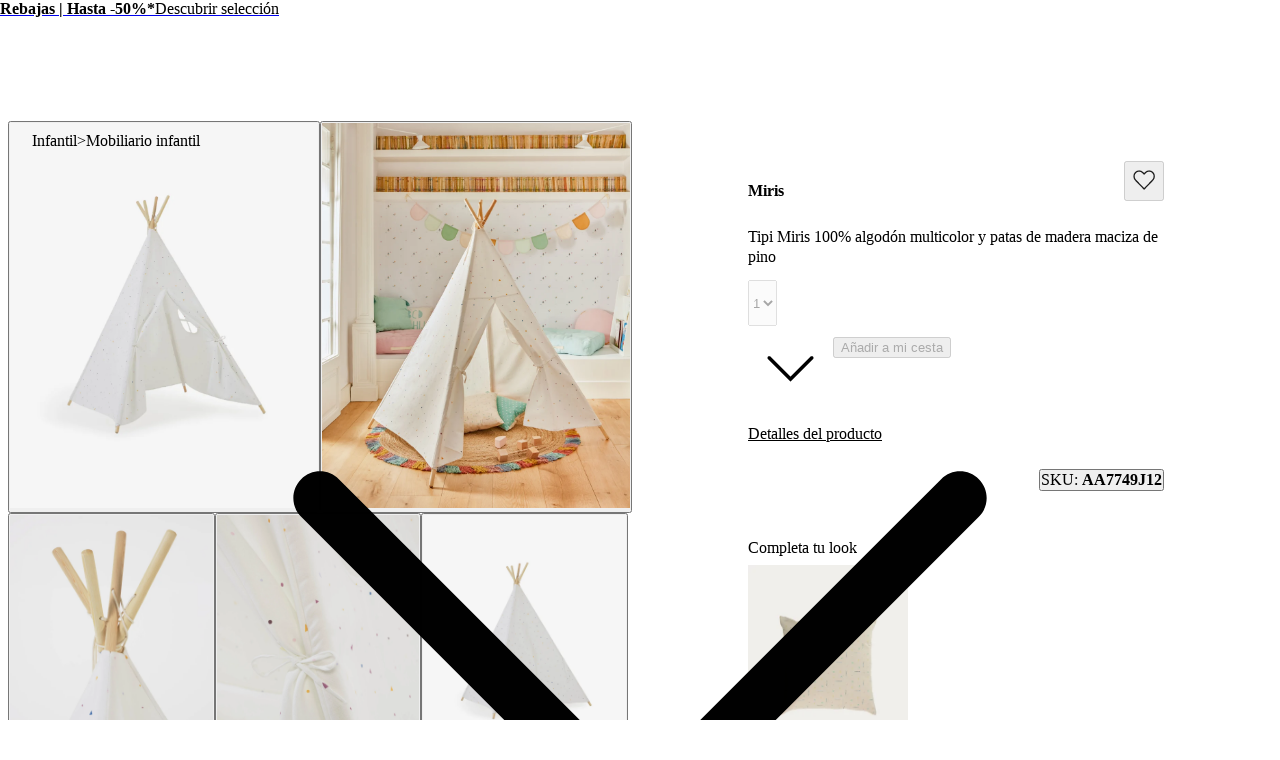

--- FILE ---
content_type: text/html; charset=utf-8
request_url: https://kavehome.com/es/es/p/tipi-miris-100-algodon-multicolor-y-patas-de-madera-maciza-de-pino
body_size: 75702
content:
<!DOCTYPE html><html lang="es" class="scroll-behavior-auto"><head><meta charSet="utf-8"/><link rel="preconnect" href="/" crossorigin=""/><meta name="viewport" content="width=device-width, initial-scale=1"/><link rel="stylesheet" href="/_next/static/chunks/69ed2c1643daf1d5.css?dpl=dpl_FKgcCdJ9z3Gb3vGQ7aFJZWkWBK1k" data-precedence="next"/><link rel="stylesheet" href="/_next/static/chunks/d5536adf921488d7.css?dpl=dpl_FKgcCdJ9z3Gb3vGQ7aFJZWkWBK1k" data-precedence="next"/><link rel="stylesheet" href="/_next/static/chunks/1ed8a343b041413c.css?dpl=dpl_FKgcCdJ9z3Gb3vGQ7aFJZWkWBK1k" data-precedence="next"/><link rel="stylesheet" href="/_next/static/chunks/2e760a5bd48bd082.css?dpl=dpl_FKgcCdJ9z3Gb3vGQ7aFJZWkWBK1k" data-precedence="next"/><link rel="stylesheet" href="/_next/static/chunks/56019ec9c4d41044.css?dpl=dpl_FKgcCdJ9z3Gb3vGQ7aFJZWkWBK1k" data-precedence="next"/><link rel="stylesheet" href="/_next/static/chunks/e46b91d69a84ac82.css?dpl=dpl_FKgcCdJ9z3Gb3vGQ7aFJZWkWBK1k" data-precedence="next"/><link rel="stylesheet" href="/_next/static/chunks/7784a74b6863ffa8.css?dpl=dpl_FKgcCdJ9z3Gb3vGQ7aFJZWkWBK1k" data-precedence="next"/><link rel="stylesheet" href="/_next/static/chunks/b7f67f771b1d1ab3.css?dpl=dpl_FKgcCdJ9z3Gb3vGQ7aFJZWkWBK1k" data-precedence="next"/><link rel="stylesheet" href="/_next/static/chunks/173994dec932d7e1.css?dpl=dpl_FKgcCdJ9z3Gb3vGQ7aFJZWkWBK1k" data-precedence="next"/><link rel="stylesheet" href="/_next/static/chunks/ead5bf020d3a03c0.css?dpl=dpl_FKgcCdJ9z3Gb3vGQ7aFJZWkWBK1k" data-precedence="next"/><link rel="stylesheet" href="/_next/static/chunks/3325064f9103521a.css?dpl=dpl_FKgcCdJ9z3Gb3vGQ7aFJZWkWBK1k" data-precedence="next"/><link rel="stylesheet" href="/_next/static/chunks/e132d8176338e107.css?dpl=dpl_FKgcCdJ9z3Gb3vGQ7aFJZWkWBK1k" data-precedence="next"/><link rel="stylesheet" href="/_next/static/chunks/4a0a7b303bcc92d7.css?dpl=dpl_FKgcCdJ9z3Gb3vGQ7aFJZWkWBK1k" data-precedence="next"/><link rel="stylesheet" href="/_next/static/chunks/2c6b4ff394c6db81.css?dpl=dpl_FKgcCdJ9z3Gb3vGQ7aFJZWkWBK1k" data-precedence="next"/><link rel="stylesheet" href="/_next/static/chunks/785a7dd33894f0db.css?dpl=dpl_FKgcCdJ9z3Gb3vGQ7aFJZWkWBK1k" data-precedence="next"/><link rel="stylesheet" href="/_next/static/chunks/1334ea012da77cfe.css?dpl=dpl_FKgcCdJ9z3Gb3vGQ7aFJZWkWBK1k" data-precedence="next"/><link rel="stylesheet" href="/_next/static/chunks/461c52a1c442de18.css?dpl=dpl_FKgcCdJ9z3Gb3vGQ7aFJZWkWBK1k" data-precedence="next"/><link rel="stylesheet" href="/_next/static/chunks/c4fdeb39504da391.css?dpl=dpl_FKgcCdJ9z3Gb3vGQ7aFJZWkWBK1k" data-precedence="next"/><link rel="stylesheet" href="/_next/static/chunks/6d55d665e5e126b1.css?dpl=dpl_FKgcCdJ9z3Gb3vGQ7aFJZWkWBK1k" data-precedence="next"/><link rel="stylesheet" href="/_next/static/chunks/14ff820135cc6872.css?dpl=dpl_FKgcCdJ9z3Gb3vGQ7aFJZWkWBK1k" data-precedence="next"/><link rel="stylesheet" href="/_next/static/chunks/7e08c6b3e8ce91c7.css?dpl=dpl_FKgcCdJ9z3Gb3vGQ7aFJZWkWBK1k" data-precedence="next"/><link rel="stylesheet" href="/_next/static/chunks/4e53c761fce8fcec.css?dpl=dpl_FKgcCdJ9z3Gb3vGQ7aFJZWkWBK1k" data-precedence="next"/><link rel="stylesheet" href="/_next/static/chunks/70074bda14ed62cb.css?dpl=dpl_FKgcCdJ9z3Gb3vGQ7aFJZWkWBK1k" data-precedence="next"/><link rel="stylesheet" href="/_next/static/chunks/eb509d21b9ea9ccd.css?dpl=dpl_FKgcCdJ9z3Gb3vGQ7aFJZWkWBK1k" data-precedence="next"/><link rel="stylesheet" href="/_next/static/chunks/1cd38e3713cdb956.css?dpl=dpl_FKgcCdJ9z3Gb3vGQ7aFJZWkWBK1k" data-precedence="next"/><link rel="stylesheet" href="/_next/static/chunks/19798a5a4a257cd5.css?dpl=dpl_FKgcCdJ9z3Gb3vGQ7aFJZWkWBK1k" data-precedence="next"/><link rel="preload" as="script" fetchPriority="low" href="/_next/static/chunks/6df482f6b9a04752.js?dpl=dpl_FKgcCdJ9z3Gb3vGQ7aFJZWkWBK1k"/><script src="/_next/static/chunks/2e69c2797df954bd.js?dpl=dpl_FKgcCdJ9z3Gb3vGQ7aFJZWkWBK1k" async=""></script><script src="/_next/static/chunks/8d2a95c6a9d9405b.js?dpl=dpl_FKgcCdJ9z3Gb3vGQ7aFJZWkWBK1k" async=""></script><script src="/_next/static/chunks/2be3ee8572fc144c.js?dpl=dpl_FKgcCdJ9z3Gb3vGQ7aFJZWkWBK1k" async=""></script><script src="/_next/static/chunks/1536c5ff44b4ed94.js?dpl=dpl_FKgcCdJ9z3Gb3vGQ7aFJZWkWBK1k" async=""></script><script src="/_next/static/chunks/f8411a2c7c5d46ac.js?dpl=dpl_FKgcCdJ9z3Gb3vGQ7aFJZWkWBK1k" async=""></script><script src="/_next/static/chunks/3d4f02b5b8f0e51f.js?dpl=dpl_FKgcCdJ9z3Gb3vGQ7aFJZWkWBK1k" async=""></script><script src="/_next/static/chunks/19210aed41071433.js?dpl=dpl_FKgcCdJ9z3Gb3vGQ7aFJZWkWBK1k" async=""></script><script src="/_next/static/chunks/d13f6b7c34ece926.js?dpl=dpl_FKgcCdJ9z3Gb3vGQ7aFJZWkWBK1k" async=""></script><script src="/_next/static/chunks/turbopack-2eee6b3402c82a0b.js?dpl=dpl_FKgcCdJ9z3Gb3vGQ7aFJZWkWBK1k" async=""></script><script src="/_next/static/chunks/f96da273b9a47b90.js?dpl=dpl_FKgcCdJ9z3Gb3vGQ7aFJZWkWBK1k" async=""></script><script src="/_next/static/chunks/267dc84bdc4d7f2f.js?dpl=dpl_FKgcCdJ9z3Gb3vGQ7aFJZWkWBK1k" async=""></script><script src="/_next/static/chunks/84db670656ab5236.js?dpl=dpl_FKgcCdJ9z3Gb3vGQ7aFJZWkWBK1k" async=""></script><script src="/_next/static/chunks/c0b06f41ca4329db.js?dpl=dpl_FKgcCdJ9z3Gb3vGQ7aFJZWkWBK1k" async=""></script><script src="/_next/static/chunks/73d4f7253b2802cf.js?dpl=dpl_FKgcCdJ9z3Gb3vGQ7aFJZWkWBK1k" async=""></script><script src="/_next/static/chunks/47021765ad7b62bf.js?dpl=dpl_FKgcCdJ9z3Gb3vGQ7aFJZWkWBK1k" async=""></script><script src="/_next/static/chunks/96db012d35e7c192.js?dpl=dpl_FKgcCdJ9z3Gb3vGQ7aFJZWkWBK1k" async=""></script><script src="/_next/static/chunks/237cb34b0c0306b2.js?dpl=dpl_FKgcCdJ9z3Gb3vGQ7aFJZWkWBK1k" async=""></script><script src="/_next/static/chunks/643fed0f45fb6e2b.js?dpl=dpl_FKgcCdJ9z3Gb3vGQ7aFJZWkWBK1k" async=""></script><script src="/_next/static/chunks/00b1b478303d0685.js?dpl=dpl_FKgcCdJ9z3Gb3vGQ7aFJZWkWBK1k" async=""></script><script src="/_next/static/chunks/f875be0f32c46f16.js?dpl=dpl_FKgcCdJ9z3Gb3vGQ7aFJZWkWBK1k" async=""></script><script src="/_next/static/chunks/3c623119d1647063.js?dpl=dpl_FKgcCdJ9z3Gb3vGQ7aFJZWkWBK1k" async=""></script><script src="/_next/static/chunks/a669136a563a23b1.js?dpl=dpl_FKgcCdJ9z3Gb3vGQ7aFJZWkWBK1k" async=""></script><script src="/_next/static/chunks/21373fa45ffa7dc2.js?dpl=dpl_FKgcCdJ9z3Gb3vGQ7aFJZWkWBK1k" async=""></script><script src="/_next/static/chunks/200d24c4d09e2fb3.js?dpl=dpl_FKgcCdJ9z3Gb3vGQ7aFJZWkWBK1k" async=""></script><script src="/_next/static/chunks/c0ea012ddfc3a94b.js?dpl=dpl_FKgcCdJ9z3Gb3vGQ7aFJZWkWBK1k" async=""></script><script src="/_next/static/chunks/cd0ab57881339a71.js?dpl=dpl_FKgcCdJ9z3Gb3vGQ7aFJZWkWBK1k" async=""></script><script src="/_next/static/chunks/41ba6e3ecf54b2aa.js?dpl=dpl_FKgcCdJ9z3Gb3vGQ7aFJZWkWBK1k" async=""></script><script src="/_next/static/chunks/2cbaa8f404dd70f9.js?dpl=dpl_FKgcCdJ9z3Gb3vGQ7aFJZWkWBK1k" async=""></script><script src="/_next/static/chunks/5feae0bc79ba9a83.js?dpl=dpl_FKgcCdJ9z3Gb3vGQ7aFJZWkWBK1k" async=""></script><script src="/_next/static/chunks/53795866e65a07d7.js?dpl=dpl_FKgcCdJ9z3Gb3vGQ7aFJZWkWBK1k" async=""></script><script src="/_next/static/chunks/4a17dea6e60df8cb.js?dpl=dpl_FKgcCdJ9z3Gb3vGQ7aFJZWkWBK1k" async=""></script><script src="/_next/static/chunks/73429dad225ed9e3.js?dpl=dpl_FKgcCdJ9z3Gb3vGQ7aFJZWkWBK1k" async=""></script><script src="/_next/static/chunks/e087461b87f55ff2.js?dpl=dpl_FKgcCdJ9z3Gb3vGQ7aFJZWkWBK1k" async=""></script><script src="/_next/static/chunks/d1493d8a978e5c82.js?dpl=dpl_FKgcCdJ9z3Gb3vGQ7aFJZWkWBK1k" async=""></script><script src="/_next/static/chunks/f6a619e9cc307d61.js?dpl=dpl_FKgcCdJ9z3Gb3vGQ7aFJZWkWBK1k" async=""></script><script src="/_next/static/chunks/fe31c1d62710002a.js?dpl=dpl_FKgcCdJ9z3Gb3vGQ7aFJZWkWBK1k" async=""></script><script src="/_next/static/chunks/efa8a51254315b3c.js?dpl=dpl_FKgcCdJ9z3Gb3vGQ7aFJZWkWBK1k" async=""></script><script src="/_next/static/chunks/bf0caa92921cae2e.js?dpl=dpl_FKgcCdJ9z3Gb3vGQ7aFJZWkWBK1k" async=""></script><script src="/_next/static/chunks/b7956f2e71df8e2c.js?dpl=dpl_FKgcCdJ9z3Gb3vGQ7aFJZWkWBK1k" async=""></script><script src="/_next/static/chunks/9e63bb20784cd924.js?dpl=dpl_FKgcCdJ9z3Gb3vGQ7aFJZWkWBK1k" async=""></script><script src="/_next/static/chunks/e2d462f01b1be3af.js?dpl=dpl_FKgcCdJ9z3Gb3vGQ7aFJZWkWBK1k" async=""></script><link rel="preload" href="/_next/static/chunks/0b99b287b41e803b.css?dpl=dpl_FKgcCdJ9z3Gb3vGQ7aFJZWkWBK1k" as="style"/><link rel="preload" href="https://www.googletagmanager.com/gtm.js?id=GTM-N9N2D6D" as="script"/><link rel="preload" href="//cdn.cookie-script.com/s/76e2edb613824c3063bf9ee235938b28.js" as="script"/><meta name="next-size-adjust" content=""/><title>Tipi Miris 100% algodón multicolor y patas de madera maciza de pino | Kave Home Spain</title><meta name="description" content="La tienda tipi Miris, hecha de algodón, crea un espacio diferente para que tu peque deje volar su imaginación, ya sea en forma de escondite, el escenario de una historia de indios y vaqueros o un lugar donde leer y jugar."/><meta name="robots" content="noindex, nofollow, max-video-preview:-1, max-image-preview:large, max-snippet:-1"/><link rel="canonical" href="https://kavehome.com/es/es/p/tipi-miris-100-algodon-multicolor-y-patas-de-madera-maciza-de-pino"/><link rel="alternate" hrefLang="en-es" href="https://kavehome.com/es/en/p/miris-100-multicolour-cotton-tipi-with-solid-pine-wood-legs"/><link rel="alternate" hrefLang="es-es" href="https://kavehome.com/es/es/p/tipi-miris-100-algodon-multicolor-y-patas-de-madera-maciza-de-pino"/><link rel="alternate" hrefLang="ca-es" href="https://kavehome.com/es/ca/p/tipi-miris-100-coto-multicolor-i-potes-de-fusta-massissa-de-pi"/><link rel="alternate" hrefLang="en" href="https://kavehome.com/en/en/p/miris-100-multicolour-cotton-tipi-with-solid-pine-wood-legs"/><link rel="alternate" hrefLang="fr" href="https://kavehome.com/en/fr/p/tipi-miris-100-coton-multicolore-et-pieds-en-bois-de-pin"/><link rel="alternate" hrefLang="de" href="https://kavehome.com/en/de/p/tipi-miris-100-baumwolle-mehrfarbig-und-holzbeine-aus-massivem-fichtenholz"/><link rel="alternate" hrefLang="it" href="https://kavehome.com/en/it/p/tipi-miris-100-cotone-multicolore-e-gambe-in-legno-massello-di-pino"/><link rel="alternate" hrefLang="en-fr" href="https://kavehome.com/fr/en/p/miris-100-multicolour-cotton-tipi-with-solid-pine-wood-legs"/><link rel="alternate" hrefLang="fr-fr" href="https://kavehome.com/fr/fr/p/tipi-miris-100-coton-multicolore-et-pieds-en-bois-de-pin"/><link rel="alternate" hrefLang="en-pt" href="https://kavehome.com/pt/en/p/miris-100-multicolour-cotton-tipi-with-solid-pine-wood-legs"/><link rel="alternate" hrefLang="pt-pt" href="https://kavehome.com/pt/pt/p/tipi-miris-100-algodao-multicolor-e-pernas-de-madeira-macica-de-pinho"/><link rel="alternate" hrefLang="en-it" href="https://kavehome.com/it/en/p/miris-100-multicolour-cotton-tipi-with-solid-pine-wood-legs"/><link rel="alternate" hrefLang="it-it" href="https://kavehome.com/it/it/p/tipi-miris-100-cotone-multicolore-e-gambe-in-legno-massello-di-pino"/><link rel="alternate" hrefLang="en-nl" href="https://kavehome.com/nl/en/p/miris-100-multicolour-cotton-tipi-with-solid-pine-wood-legs"/><link rel="alternate" hrefLang="nl-nl" href="https://kavehome.com/nl/nl/p/miris-100-veelkleurige-katoenen-tipi-met-massief-grenenhouten-poten"/><link rel="alternate" hrefLang="en-de" href="https://kavehome.com/de/en/p/miris-100-multicolour-cotton-tipi-with-solid-pine-wood-legs"/><link rel="alternate" hrefLang="de-de" href="https://kavehome.com/de/de/p/tipi-miris-100-baumwolle-mehrfarbig-und-holzbeine-aus-massivem-fichtenholz"/><link rel="alternate" hrefLang="en-be" href="https://kavehome.com/be/en/p/miris-100-multicolour-cotton-tipi-with-solid-pine-wood-legs"/><link rel="alternate" hrefLang="fr-be" href="https://kavehome.com/be/fr/p/tipi-miris-100-coton-multicolore-et-pieds-en-bois-de-pin"/><link rel="alternate" hrefLang="nl-be" href="https://kavehome.com/be/nl/p/miris-100-veelkleurige-katoenen-tipi-met-massief-grenenhouten-poten"/><link rel="alternate" hrefLang="en-pl" href="https://kavehome.com/pl/en/p/miris-100-multicolour-cotton-tipi-with-solid-pine-wood-legs"/><link rel="alternate" hrefLang="pl-pl" href="https://kavehome.com/pl/pl/p/namiot-tipi-miris-100-bawelna-wielobarwne-tipi-z-nogami-z-litej-sosny"/><link rel="alternate" hrefLang="en-ie" href="https://kavehome.com/ie/en/p/miris-100-multicolour-cotton-tipi-with-solid-pine-wood-legs"/><link rel="alternate" hrefLang="en-hr" href="https://kavehome.com/hr/en/p/miris-100-multicolour-cotton-tipi-with-solid-pine-wood-legs"/><link rel="alternate" hrefLang="it-hr" href="https://kavehome.com/hr/it/p/tipi-miris-100-cotone-multicolore-e-gambe-in-legno-massello-di-pino"/><link rel="alternate" hrefLang="en-gb" href="https://kavehome.com/gb/en/p/miris-100-multicolour-cotton-tipi-with-solid-pine-wood-legs"/><link rel="alternate" hrefLang="en-at" href="https://kavehome.com/at/en/p/miris-100-multicolour-cotton-tipi-with-solid-pine-wood-legs"/><link rel="alternate" hrefLang="de-at" href="https://kavehome.com/at/de/p/tipi-miris-100-baumwolle-mehrfarbig-und-holzbeine-aus-massivem-fichtenholz"/><link rel="alternate" hrefLang="en-ch" href="https://kavehome.com/ch/en/p/miris-100-multicolour-cotton-tipi-with-solid-pine-wood-legs"/><link rel="alternate" hrefLang="fr-ch" href="https://kavehome.com/ch/fr/p/tipi-miris-100-coton-multicolore-et-pieds-en-bois-de-pin"/><link rel="alternate" hrefLang="de-ch" href="https://kavehome.com/ch/de/p/tipi-miris-100-baumwolle-mehrfarbig-und-holzbeine-aus-massivem-fichtenholz"/><link rel="alternate" hrefLang="it-ch" href="https://kavehome.com/ch/it/p/tipi-miris-100-cotone-multicolore-e-gambe-in-legno-massello-di-pino"/><link rel="alternate" hrefLang="en-fi" href="https://kavehome.com/fi/en/p/miris-100-multicolour-cotton-tipi-with-solid-pine-wood-legs"/><link rel="alternate" hrefLang="en-hu" href="https://kavehome.com/hu/en/p/miris-100-multicolour-cotton-tipi-with-solid-pine-wood-legs"/><link rel="alternate" hrefLang="en-au" href="https://au.kavehome.com/au/en/p/miris-100-multicolour-cotton-tipi-with-solid-pine-wood-legs"/><link rel="alternate" hrefLang="en-gr" href="https://gr.kavehome.com/gr/en/p/miris-100-multicolour-cotton-tipi-with-solid-pine-wood-legs"/><link rel="alternate" hrefLang="el-gr" href="https://gr.kavehome.com/gr/el/p/skene-tipi-miris-100-bambakero-polukhromo-kai-masiph-xulo-peukou"/><link rel="alternate" hrefLang="x-default" href="https://kavehome.com/en/en/p/miris-100-multicolour-cotton-tipi-with-solid-pine-wood-legs"/><meta name="google-site-verification" content="3GG5057iERLck8nFiuTOVvVa0uC2LP5EHKrfekLG2qE"/><meta property="og:title" content="Tipi Miris 100% algodón multicolor y patas de madera maciza de pino"/><meta property="og:description" content="La tienda tipi Miris, hecha de algodón, crea un espacio diferente para que tu peque deje volar su imaginación, ya sea en forma de escondite, el escenario de una historia de indios y vaqueros o un lugar donde leer y jugar."/><meta property="og:image" content="https://d.media.kavehome.com/image/upload/v1709548530/products/AA7749J12_1V01.jpg"/><meta name="twitter:card" content="summary_large_image"/><meta name="twitter:title" content="Tipi Miris 100% algodón multicolor y patas de madera maciza de pino"/><meta name="twitter:description" content="La tienda tipi Miris, hecha de algodón, crea un espacio diferente para que tu peque deje volar su imaginación, ya sea en forma de escondite, el escenario de una historia de indios y vaqueros o un lugar donde leer y jugar."/><meta name="twitter:image" content="https://d.media.kavehome.com/image/upload/v1709548530/products/AA7749J12_1V01.jpg"/><link rel="shortcut icon" href="https://d.media.kavehome.com/image/upload/c_pad,w_512,h_512,ar_1:1/favicons/touch-icon.png"/><link rel="icon" href="https://d.media.kavehome.com/image/upload/c_pad,w_32,h_32,ar_1:1/favicons/favicon-kavehome.png" type="image/png" sizes="32x32" media="(prefers-color-scheme: light)"/><link rel="icon" href="https://d.media.kavehome.com/image/upload/c_pad,w_32,h_32,ar_1:1/favicons/favicon-kavehome.png" type="image/png" sizes="32x32" media="(prefers-color-scheme: dark)"/><link rel="apple-touch-icon" href="https://d.media.kavehome.com/image/upload/c_pad,w_512,h_512,ar_1:1/favicons/touch-icon.png"/><link rel="apple-touch-icon" href="https://d.media.kavehome.com/image/upload/c_pad,w_57,h_57,ar_1:1/favicons/touch-icon.png" sizes="57x57" type="image/png"/><link rel="apple-touch-icon" href="https://d.media.kavehome.com/image/upload/c_pad,w_114,h_114,ar_1:1/favicons/touch-icon.png" sizes="114x114" type="image/png"/><link rel="apple-touch-icon" href="https://d.media.kavehome.com/image/upload/c_pad,w_192,h_192,ar_1:1/favicons/touch-icon.png" sizes="192x192" type="image/png"/><link rel="apple-touch-icon" href="https://d.media.kavehome.com/image/upload/c_pad,w_512,h_512,ar_1:1/favicons/touch-icon.png" sizes="512x512" type="image/png"/><link rel="apple-touch-icon" href="https://d.media.kavehome.com/image/upload/c_pad,w_1024,h_1024,ar_1:1/favicons/touch-icon.png" sizes="1024x1024" type="image/png"/><link rel="apple-touch-icon-precomposed" href="https://d.media.kavehome.com/image/upload/c_pad,w_512,h_512,ar_1:1/favicons/touch-icon.png"/><script src="/_next/static/chunks/a6dad97d9634a72d.js?dpl=dpl_FKgcCdJ9z3Gb3vGQ7aFJZWkWBK1k" noModule=""></script></head><body id="kavehome-body"><div hidden=""><!--$--><!--/$--></div><!--$--><!--/$--><div class="progress-module-scss-module__E67HgW__progress_track"><div class="progress-module-scss-module__E67HgW__progress_bar"></div></div><div id="kh-toast"></div><div class="layout-module-scss-module__k0zC8W__container" id="kavehome-body" data-store="es" data-lang="es"><header id="site-header" class="site-header"><div class="topbar default"><div class="col claim"></div><div class="col top-promo"><a class="offer-container p-2 --animate-in" href="/es/es/o/sale" style="cursor:pointer"><span style="color:#000000;display:inline-flex;align-items:center;flex-wrap:wrap;justify-content:center;overflow:hidden"><span style="white-space:nowrap;text-overflow:ellipsis;overflow:hidden"><span class="me-2"><strong>Rebajas | Hasta -50%*</strong></span><span class="me-2">Descubrir selección</span></span></span><span><span class="icon xs undefined" style="transform:rotate(-90deg)"><svg viewBox="0 0 24 24" fill="none" xmlns="http://www.w3.org/2000/svg"><path d="M6.35355 8.64645C6.15829 8.45118 5.84171 8.45118 5.64645 8.64645C5.45118 8.84171 5.45118 9.15829 5.64645 9.35355L6.35355 8.64645ZM12 15L11.6464 15.3536L12 15.7071L12.3536 15.3536L12 15ZM18.3536 9.35355C18.5488 9.15829 18.5488 8.84171 18.3536 8.64645C18.1583 8.45118 17.8417 8.45118 17.6464 8.64645L18.3536 9.35355ZM5.64645 9.35355L11.6464 15.3536L12.3536 14.6464L6.35355 8.64645L5.64645 9.35355ZM12.3536 15.3536L18.3536 9.35355L17.6464 8.64645L11.6464 14.6464L12.3536 15.3536Z" fill="#000000"></path></svg></span></span></a></div><div class="col top-nav"></div></div><nav class="header-container js-main-header"><section class="header-container_box"><div class="header-logo js-header-logo"><button type="button" class="main-menu-btn js-main-menu-btn" aria-label="Toggle menu"><svg id="icon-open" viewBox="0 0 24 24" fill="none" xmlns="http://www.w3.org/2000/svg"><title>Navigation menu button</title><path d="M4 6H20M4 12H20M4 18H20" stroke="#FFF" stroke-linecap="round" stroke-linejoin="round"></path></svg></button><div class="col-logo"><a title="Kave Home" class="logo" href="/es/es"><svg role="graphics-symbol" viewBox="0 0 173 25"><path d="M0 -0.00012207H3.47478V11.6633L14.0372 -0.00012207H18.6473L10.8374 8.4159L19.6105 24.4444H15.3793L8.39483 11.0699L3.47478 16.4126V24.4444H0V-0.00012207Z"></path><path d="M33.8521 14.7715C33.8521 10.6506 31.2718 7.78742 27.6593 7.78742C24.0123 7.78742 21.432 10.6506 21.432 14.7715C21.432 18.8918 24.0123 21.7556 27.6593 21.7556C31.2718 21.7556 33.8521 18.8918 33.8521 14.7715ZM18.0263 14.7715C18.0263 8.73036 21.7764 4.8192 27.1779 4.8192C29.9987 4.8192 32.6484 6.21574 33.8521 8.13629V5.09801H37.2582V24.4443H33.8521V21.4414C32.6484 23.3273 29.9987 24.7238 27.2124 24.7238C21.7764 24.7238 18.0263 20.7777 18.0263 14.7715Z"></path><path d="M38.2885 5.09824H41.9355L47.543 20.0097L53.0825 5.09824H56.6259L49.1605 24.4445H45.7543L38.2885 5.09824Z"></path><path d="M70.3181 12.6063C70.2491 9.56798 68.1157 7.68282 65.0195 7.68282C61.9919 7.68282 59.8934 9.53366 59.2739 12.6063H70.3181ZM55.6956 14.7717C55.6956 8.9396 59.4461 4.81933 65.0195 4.81933C70.7995 4.81933 74.481 9.3939 73.7584 15.2603H59.0672C59.2739 19.3813 61.5792 21.7904 65.1575 21.7904C67.9093 21.7904 69.8022 20.3585 70.2146 18.2635H73.7238C73.0702 22.07 69.9392 24.724 65.1575 24.724C59.4461 24.724 55.6956 20.603 55.6956 14.7717Z"></path><path d="M97.2197 12.746H84.9028V24.4444H81.428V-0.00012207H84.9028V9.70771H97.2197V-0.00012207H100.695V24.4444H97.2197V12.746Z"></path><path d="M118.273 14.7715C118.273 10.6506 115.659 7.78742 112.012 7.78742C108.399 7.78742 105.819 10.6506 105.819 14.7715C105.819 18.8918 108.399 21.7556 112.012 21.7556C115.659 21.7556 118.273 18.8918 118.273 14.7715ZM102.378 14.7715C102.378 8.93947 106.438 4.8192 112.012 4.8192C117.62 4.8192 121.679 8.93947 121.679 14.7715C121.679 20.6029 117.62 24.7238 112.012 24.7238C106.438 24.7238 102.378 20.6029 102.378 14.7715Z"></path><path d="M123.26 5.09824H126.666V8.10184C127.698 6.18093 129.728 4.81942 132.481 4.81942C135.371 4.81942 137.503 6.32069 138.432 8.86999C139.878 6.35572 142.217 4.81942 144.935 4.81942C148.72 4.81942 151.506 7.54315 151.506 11.5937V24.4445H148.1V12.3969C148.1 9.67316 146.552 7.89202 144.11 7.89202C140.84 7.89202 139.086 11.0347 139.086 16.0986V24.4445H135.68V12.3969C135.68 9.67316 134.132 7.89202 131.69 7.89202C128.42 7.89202 126.666 11.0003 126.666 16.0986V24.4445H123.26V5.09824Z"></path><path d="M167.639 12.6063C167.57 9.56798 165.437 7.68282 162.341 7.68282C159.313 7.68282 157.215 9.53366 156.595 12.6063H167.639ZM153.017 14.7717C153.017 8.9396 156.768 4.81933 162.341 4.81933C168.121 4.81933 171.802 9.3939 171.08 15.2603H156.389C156.595 19.3813 158.901 21.7904 162.479 21.7904C165.231 21.7904 167.124 20.3585 167.536 18.2635H171.045C170.392 22.07 167.261 24.724 162.479 24.724C156.768 24.724 153.017 20.603 153.017 14.7717Z"></path></svg></a></div></div><div id="searchBar"><label id="search-bar-input-box" for="search-bar-input" class="search-bar-input"><input id="search-bar-input" type="search" enterKeyHint="search" autoCapitalize="off" autoComplete="off" autoCorrect="off" placeholder="¿Qué estás buscando?" readOnly="" value=""/><button type="submit" title="Search" tabindex="-1"><span class="icon sm undefined"><svg viewBox="0 0 24 24" fill="none" xmlns="http://www.w3.org/2000/svg"><path d="M20.6464 21.3536C20.8417 21.5488 21.1583 21.5488 21.3536 21.3536C21.5488 21.1583 21.5488 20.8417 21.3536 20.6464L20.6464 21.3536ZM18.3824 10.9412C18.3824 15.0508 15.0508 18.3824 10.9412 18.3824V19.3824C15.6031 19.3824 19.3824 15.6031 19.3824 10.9412H18.3824ZM10.9412 18.3824C6.83153 18.3824 3.5 15.0508 3.5 10.9412H2.5C2.5 15.6031 6.27924 19.3824 10.9412 19.3824V18.3824ZM3.5 10.9412C3.5 6.83153 6.83153 3.5 10.9412 3.5V2.5C6.27924 2.5 2.5 6.27924 2.5 10.9412H3.5ZM10.9412 3.5C15.0508 3.5 18.3824 6.83153 18.3824 10.9412H19.3824C19.3824 6.27924 15.6031 2.5 10.9412 2.5V3.5ZM21.3536 20.6464L16.9196 16.2125L16.2125 16.9196L20.6464 21.3536L21.3536 20.6464Z" fill="#000000"></path></svg></span></button></label></div><div class="header-actions"><a class="header-link" aria-label="New in" href="/es/es/s/new"><p>New in</p></a><button type="button" class="drawer-opener header-link js-menu-tab-productsold" aria-label="Productos"><p>Productos</p></button><a class="header-link" aria-label="Profesionales" href="/es/es/e/professionals"><p>Profesionales</p></a><a class="header-link" aria-label="Interiorismo" href="/es/es/interior-design/"><p>Interiorismo</p></a><a class="header-link" aria-label="Tiendas" href="/es/es/stores/"><p>Tiendas</p></a><div class="header-user-box" id="userHeaderBox"><div class="user-menu-box"><div class="user-account-container"><button title="Cuenta" class="header-icon-btn" type="button" data-modal-state="false"><svg role="graphics-symbol" width="24" height="24" fill="none" xmlns="http://www.w3.org/2000/svg" aria-hidden="true"><path stroke="#1C1C1C" d="M19.5 21a.5.5 0 0 0 1 0h-1Zm-16 0a.5.5 0 0 0 1 0h-1ZM8 14.5h8v-1H8v1ZM19.5 18v3h1v-3h-1Zm-15 3v-3h-1v3h1ZM16 14.5a3.5 3.5 0 0 1 3.5 3.5h1a4.5 4.5 0 0 0-4.5-4.5v1Zm-8-1A4.5 4.5 0 0 0 3.5 18h1A3.5 3.5 0 0 1 8 14.5v-1ZM15.5 7a3.5 3.5 0 0 1-3.5 3.5v1A4.5 4.5 0 0 0 16.5 7h-1ZM12 10.5A3.5 3.5 0 0 1 8.5 7h-1a4.5 4.5 0 0 0 4.5 4.5v-1ZM8.5 7A3.5 3.5 0 0 1 12 3.5v-1A4.5 4.5 0 0 0 7.5 7h1ZM12 3.5A3.5 3.5 0 0 1 15.5 7h1A4.5 4.5 0 0 0 12 2.5v1Z" fill="#1C1C1C" stroke-width="0.2"></path></svg></button><div class="popover-kh hidden"><div><div class="cart-popover user-account-content"><button class="kh-button kh-button--md kh-button--solid" type="button"><span>Iniciar sesión</span></button><div class="not-account"><span>¿Aún no tienes cuenta?<a class="underline" href="/es/es/accounts/register/">Regístrate</a></span></div><div class="links"><a rel="nofollow noreferrer noopener" href="/es/es/find-order/">Estado de mi pedido</a><a rel="nofollow noreferrer noopener" href="https://help.kavehome.com">Contacto y ayuda</a></div></div></div></div></div><div class="user-wishlist-container"><a title="Lista de deseos" class="styles-module-scss-module__EFPRgG__icon" rel="nofollow noreferrer noopener" href="/es/es/wishlists/"><svg role="graphics-symbol" width="24" height="24" fill="none" xmlns="http://www.w3.org/2000/svg" aria-hidden="true"><path d="M3.498 12.053 12.125 21l8.627-8.947a5.405 5.405 0 0 0 1.498-3.75C22.25 5.374 19.96 3 17.136 3a5.023 5.023 0 0 0-3.616 1.553L12.125 6 10.73 4.553A5.023 5.023 0 0 0 7.114 3C4.29 3 2 5.374 2 8.303c0 1.407.539 2.756 1.498 3.75Z" stroke="#1C1C1C" fill="none" stroke-width="1.3" stroke-linecap="round" stroke-linejoin="round"></path></svg></a></div><div class="user-cart-container"><!--$!--><template data-dgst="BAILOUT_TO_CLIENT_SIDE_RENDERING"></template><!--/$--><a title="Cesta" class="header-icon-btn" type="button" data-modal-state="false" rel="nofollow noreferrer noopener" href="/es/es/basket/"><svg role="graphics-symbol" width="24" height="24" fill="none" xmlns="http://www.w3.org/2000/svg" aria-hidden="true"><path stroke="black" d="m4.01 18.682-.498-.053v.005l.498.048Zm16.5 0 .497-.048v-.005l-.498.053ZM19.406 8.294l.497-.053-.048-.447h-.45v.5Zm-14.295 0v-.5h-.45l-.047.447.497.053Zm2.412 3.177a.5.5 0 0 0 1 0h-1Zm8.47 0a.5.5 0 0 0 1 0h-1Zm-9.07-2.677h10.67v-1H6.925v1Zm11.985-.447 1.103 10.387.994-.105L19.904 8.24l-.995.106ZM18.401 20.5H6.118v1H18.4v-1ZM4.507 18.734 5.61 8.347l-.995-.106L3.513 18.63l.994.105Zm1.61 1.766c-.953 0-1.7-.821-1.61-1.771l-.995-.095A2.618 2.618 0 0 0 6.118 21.5v-1Zm13.895-1.771c.09.95-.657 1.771-1.61 1.771v1a2.618 2.618 0 0 0 2.605-2.866l-.995.095Zm-2.418-9.935H19.406v-1H17.594v1Zm-10.67-1H5.114v1H6.926v-1Zm1.6-.559A3.735 3.735 0 0 1 12.26 3.5v-1a4.735 4.735 0 0 0-4.736 4.735h1ZM12.26 3.5a3.735 3.735 0 0 1 3.735 3.735h1A4.735 4.735 0 0 0 12.259 2.5v1ZM7.523 7.235v4.236h1V7.235h-1Zm8.47 0v4.236h1V7.235h-1Z" fill="black" stroke-width="0.2"></path></svg></a><div></div></div></div></div></div></section></nav></header><nav class="main-menu js-main-menu invisible"><div class="main-menu-box"><div id="menu-header-placeholder"><div class="drawer-logo"><button type="button" class="main-menu-btn js-main-menu-btn" aria-label="Toggle menu"><span class="cross"><svg viewBox="0 0 24 24" fill="none" xmlns="http://www.w3.org/2000/svg"><path d="M19 5L5 19M5.00001 5L19 19" stroke="#000000" stroke-linecap="round" stroke-linejoin="round"></path></svg></span></button><div class="col-logo no-transparent"><a title="Kave Home" class="logo" href="/es/es"><svg role="graphics-symbol" viewBox="0 0 173 25"><path d="M0 -0.00012207H3.47478V11.6633L14.0372 -0.00012207H18.6473L10.8374 8.4159L19.6105 24.4444H15.3793L8.39483 11.0699L3.47478 16.4126V24.4444H0V-0.00012207Z"></path><path d="M33.8521 14.7715C33.8521 10.6506 31.2718 7.78742 27.6593 7.78742C24.0123 7.78742 21.432 10.6506 21.432 14.7715C21.432 18.8918 24.0123 21.7556 27.6593 21.7556C31.2718 21.7556 33.8521 18.8918 33.8521 14.7715ZM18.0263 14.7715C18.0263 8.73036 21.7764 4.8192 27.1779 4.8192C29.9987 4.8192 32.6484 6.21574 33.8521 8.13629V5.09801H37.2582V24.4443H33.8521V21.4414C32.6484 23.3273 29.9987 24.7238 27.2124 24.7238C21.7764 24.7238 18.0263 20.7777 18.0263 14.7715Z"></path><path d="M38.2885 5.09824H41.9355L47.543 20.0097L53.0825 5.09824H56.6259L49.1605 24.4445H45.7543L38.2885 5.09824Z"></path><path d="M70.3181 12.6063C70.2491 9.56798 68.1157 7.68282 65.0195 7.68282C61.9919 7.68282 59.8934 9.53366 59.2739 12.6063H70.3181ZM55.6956 14.7717C55.6956 8.9396 59.4461 4.81933 65.0195 4.81933C70.7995 4.81933 74.481 9.3939 73.7584 15.2603H59.0672C59.2739 19.3813 61.5792 21.7904 65.1575 21.7904C67.9093 21.7904 69.8022 20.3585 70.2146 18.2635H73.7238C73.0702 22.07 69.9392 24.724 65.1575 24.724C59.4461 24.724 55.6956 20.603 55.6956 14.7717Z"></path><path d="M97.2197 12.746H84.9028V24.4444H81.428V-0.00012207H84.9028V9.70771H97.2197V-0.00012207H100.695V24.4444H97.2197V12.746Z"></path><path d="M118.273 14.7715C118.273 10.6506 115.659 7.78742 112.012 7.78742C108.399 7.78742 105.819 10.6506 105.819 14.7715C105.819 18.8918 108.399 21.7556 112.012 21.7556C115.659 21.7556 118.273 18.8918 118.273 14.7715ZM102.378 14.7715C102.378 8.93947 106.438 4.8192 112.012 4.8192C117.62 4.8192 121.679 8.93947 121.679 14.7715C121.679 20.6029 117.62 24.7238 112.012 24.7238C106.438 24.7238 102.378 20.6029 102.378 14.7715Z"></path><path d="M123.26 5.09824H126.666V8.10184C127.698 6.18093 129.728 4.81942 132.481 4.81942C135.371 4.81942 137.503 6.32069 138.432 8.86999C139.878 6.35572 142.217 4.81942 144.935 4.81942C148.72 4.81942 151.506 7.54315 151.506 11.5937V24.4445H148.1V12.3969C148.1 9.67316 146.552 7.89202 144.11 7.89202C140.84 7.89202 139.086 11.0347 139.086 16.0986V24.4445H135.68V12.3969C135.68 9.67316 134.132 7.89202 131.69 7.89202C128.42 7.89202 126.666 11.0003 126.666 16.0986V24.4445H123.26V5.09824Z"></path><path d="M167.639 12.6063C167.57 9.56798 165.437 7.68282 162.341 7.68282C159.313 7.68282 157.215 9.53366 156.595 12.6063H167.639ZM153.017 14.7717C153.017 8.9396 156.768 4.81933 162.341 4.81933C168.121 4.81933 171.802 9.3939 171.08 15.2603H156.389C156.595 19.3813 158.901 21.7904 162.479 21.7904C165.231 21.7904 167.124 20.3585 167.536 18.2635H171.045C170.392 22.07 167.261 24.724 162.479 24.724C156.768 24.724 153.017 20.603 153.017 14.7717Z"></path></svg></a></div></div></div><div class="main-menu-options"><a class="main-menu-link featured solared" title="Special prices" href="/es/es/o/sale"><span>Rebajas</span></a><button type="button" class="js-menu-tab-featured"><span>Novedades</span></button><button type="button" class="js-menu-tab-productsold"><span>productos</span></button><button type="button" class="js-menu-tab-inspiration"><span>inspiración</span></button><button type="button" class="js-menu-tab-kave-gallery"><span>Kave Gallery</span></button><a class="main-menu-link" title="Interiorismo" aria-label="Interior design" href="/es/es/interior-design/"><span>Interiorismo</span></a><a class="main-menu-link" title="Profesionales" aria-label="Professionals" href="/es/es/e/professionals"><span>Profesionales</span></a></div><div class="menu-category"><div class="menu-header"><div class="menu-controls"><button title="Volver" aria-label="Volver" type="button" class="back-btn"><span class="icon md undefined"><svg width="24" height="24" viewBox="0 0 24 24" fill="none" xmlns="http://www.w3.org/2000/svg"><path d="M15 6L9 12L15 18" stroke="#000000" stroke-linecap="round"></path></svg></span><span>Volver</span></button><button type="button" class="kh-icon-button kh-icon-button--lg kh-icon-button--solid cross-control"><span class="icon md undefined"><svg viewBox="0 0 24 24" fill="none" xmlns="http://www.w3.org/2000/svg"><path d="M19 5L5 19M5.00001 5L19 19" stroke="#000000" stroke-linecap="round" stroke-linejoin="round"></path></svg></span></button></div><div class="title-box"><p class="category__title">Novedades</p></div></div><ul class="js-menu-tab-featured main-menu-list menu-category-box"><li class=""><a class="" title="New in" aria-label="New in" href="/es/es/s/new"><span>New in</span></a></li><div id="megamenu-category" class="menu-category level-2"><div class="level-2-box"><div class="menu-header"><div class="menu-controls"><button title="Volver" aria-label="Volver" type="button" class="back-btn"><span class="icon md undefined"><svg width="24" height="24" viewBox="0 0 24 24" fill="none" xmlns="http://www.w3.org/2000/svg"><path d="M15 6L9 12L15 18" stroke="#000000" stroke-linecap="round"></path></svg></span><span>Volver</span></button><button type="button" class="kh-icon-button kh-icon-button--lg kh-icon-button--solid cross-control"><span class="icon md undefined"><svg viewBox="0 0 24 24" fill="none" xmlns="http://www.w3.org/2000/svg"><path d="M19 5L5 19M5.00001 5L19 19" stroke="#000000" stroke-linecap="round" stroke-linejoin="round"></path></svg></span></button></div><div class="title-box"><p class="category__title">New in</p><a class="category__link" data-kh="behaviour" data-feature="navigation_menu" data-event-name="menu_sub_level_see_all" data-custom-dimension1="New in" data-custom-dimension3="NewArrivals" href="/es/es/s/new">Ver todo</a></div></div><div class="menu-category-box main-menu-list"><ul class="menu-list"></ul></div></div></div><li class=""><a class="double-space" title="Selected Collection" aria-label="Selected Collection" href="/es/es/s/selected-collection"><span>Selected Collection</span></a></li><div id="megamenu-category" class="menu-category level-2"><div class="level-2-box"><div class="menu-header"><div class="menu-controls"><button title="Volver" aria-label="Volver" type="button" class="back-btn"><span class="icon md undefined"><svg width="24" height="24" viewBox="0 0 24 24" fill="none" xmlns="http://www.w3.org/2000/svg"><path d="M15 6L9 12L15 18" stroke="#000000" stroke-linecap="round"></path></svg></span><span>Volver</span></button><button type="button" class="kh-icon-button kh-icon-button--lg kh-icon-button--solid cross-control"><span class="icon md undefined"><svg viewBox="0 0 24 24" fill="none" xmlns="http://www.w3.org/2000/svg"><path d="M19 5L5 19M5.00001 5L19 19" stroke="#000000" stroke-linecap="round" stroke-linejoin="round"></path></svg></span></button></div><div class="title-box"><p class="category__title">Selected Collection</p><a class="category__link" data-kh="behaviour" data-feature="navigation_menu" data-event-name="menu_sub_level_see_all" data-custom-dimension1="Selected Collection" data-custom-dimension3="NewArrivals" href="/es/es/s/selected-collection">Ver todo</a></div></div><div class="menu-category-box main-menu-list"><ul class="menu-list"></ul></div></div></div><li class=""><a class="" title="It All Starts Small" aria-label="It All Starts Small" href="/es/es/s/it-all-starts-small"><span>It All Starts Small</span></a></li><div id="megamenu-category" class="menu-category level-2"><div class="level-2-box"><div class="menu-header"><div class="menu-controls"><button title="Volver" aria-label="Volver" type="button" class="back-btn"><span class="icon md undefined"><svg width="24" height="24" viewBox="0 0 24 24" fill="none" xmlns="http://www.w3.org/2000/svg"><path d="M15 6L9 12L15 18" stroke="#000000" stroke-linecap="round"></path></svg></span><span>Volver</span></button><button type="button" class="kh-icon-button kh-icon-button--lg kh-icon-button--solid cross-control"><span class="icon md undefined"><svg viewBox="0 0 24 24" fill="none" xmlns="http://www.w3.org/2000/svg"><path d="M19 5L5 19M5.00001 5L19 19" stroke="#000000" stroke-linecap="round" stroke-linejoin="round"></path></svg></span></button></div><div class="title-box"><p class="category__title">It All Starts Small</p><a class="category__link" data-kh="behaviour" data-feature="navigation_menu" data-event-name="menu_sub_level_see_all" data-custom-dimension1="It All Starts Small" data-custom-dimension3="NewArrivals" href="/es/es/s/it-all-starts-small">Ver todo</a></div></div><div class="menu-category-box main-menu-list"><ul class="menu-list"></ul></div></div></div><li class=""><a class="" title="Your Room Is Your Portrait" aria-label="Your Room Is Your Portrait" href="/es/es/s/your-room-is-your-portrait"><span>Your Room Is Your Portrait</span></a></li><div id="megamenu-category" class="menu-category level-2"><div class="level-2-box"><div class="menu-header"><div class="menu-controls"><button title="Volver" aria-label="Volver" type="button" class="back-btn"><span class="icon md undefined"><svg width="24" height="24" viewBox="0 0 24 24" fill="none" xmlns="http://www.w3.org/2000/svg"><path d="M15 6L9 12L15 18" stroke="#000000" stroke-linecap="round"></path></svg></span><span>Volver</span></button><button type="button" class="kh-icon-button kh-icon-button--lg kh-icon-button--solid cross-control"><span class="icon md undefined"><svg viewBox="0 0 24 24" fill="none" xmlns="http://www.w3.org/2000/svg"><path d="M19 5L5 19M5.00001 5L19 19" stroke="#000000" stroke-linecap="round" stroke-linejoin="round"></path></svg></span></button></div><div class="title-box"><p class="category__title">Your Room Is Your Portrait</p><a class="category__link" data-kh="behaviour" data-feature="navigation_menu" data-event-name="menu_sub_level_see_all" data-custom-dimension1="Your Room Is Your Portrait" data-custom-dimension3="NewArrivals" href="/es/es/s/your-room-is-your-portrait">Ver todo</a></div></div><div class="menu-category-box main-menu-list"><ul class="menu-list"></ul></div></div></div><li class=""><a class="" title="Colecciones tapizadas en piel" aria-label="Collections upholstered in leather" href="/es/es/o/colecciones-tapizadas-piel"><span>Colecciones tapizadas en piel</span></a></li><div id="megamenu-category" class="menu-category level-2"><div class="level-2-box"><div class="menu-header"><div class="menu-controls"><button title="Volver" aria-label="Volver" type="button" class="back-btn"><span class="icon md undefined"><svg width="24" height="24" viewBox="0 0 24 24" fill="none" xmlns="http://www.w3.org/2000/svg"><path d="M15 6L9 12L15 18" stroke="#000000" stroke-linecap="round"></path></svg></span><span>Volver</span></button><button type="button" class="kh-icon-button kh-icon-button--lg kh-icon-button--solid cross-control"><span class="icon md undefined"><svg viewBox="0 0 24 24" fill="none" xmlns="http://www.w3.org/2000/svg"><path d="M19 5L5 19M5.00001 5L19 19" stroke="#000000" stroke-linecap="round" stroke-linejoin="round"></path></svg></span></button></div><div class="title-box"><p class="category__title">Colecciones tapizadas en piel</p><a class="category__link" data-kh="behaviour" data-feature="navigation_menu" data-event-name="menu_sub_level_see_all" data-custom-dimension1="Collections upholstered in leather" data-custom-dimension3="NewArrivals" href="/es/es/o/colecciones-tapizadas-piel">Ver todo</a></div></div><div class="menu-category-box main-menu-list"><ul class="menu-list"></ul></div></div></div><li class=""><a class="" title="For Every Season" aria-label="For Every Season" href="/es/es/s/for-every-season"><span>For Every Season</span></a></li><div id="megamenu-category" class="menu-category level-2"><div class="level-2-box"><div class="menu-header"><div class="menu-controls"><button title="Volver" aria-label="Volver" type="button" class="back-btn"><span class="icon md undefined"><svg width="24" height="24" viewBox="0 0 24 24" fill="none" xmlns="http://www.w3.org/2000/svg"><path d="M15 6L9 12L15 18" stroke="#000000" stroke-linecap="round"></path></svg></span><span>Volver</span></button><button type="button" class="kh-icon-button kh-icon-button--lg kh-icon-button--solid cross-control"><span class="icon md undefined"><svg viewBox="0 0 24 24" fill="none" xmlns="http://www.w3.org/2000/svg"><path d="M19 5L5 19M5.00001 5L19 19" stroke="#000000" stroke-linecap="round" stroke-linejoin="round"></path></svg></span></button></div><div class="title-box"><p class="category__title">For Every Season</p><a class="category__link" data-kh="behaviour" data-feature="navigation_menu" data-event-name="menu_sub_level_see_all" data-custom-dimension1="For Every Season" data-custom-dimension3="NewArrivals" href="/es/es/s/for-every-season">Ver todo</a></div></div><div class="menu-category-box main-menu-list"><ul class="menu-list"></ul></div></div></div><li class="has-child"><button type="button" class="next-step-btn double-space" title="Kave Gallery" aria-label="Kave Gallery"><span>Kave Gallery</span><svg role="graphics-symbol" width="8" height="14" viewBox="0 0 8 14" fill="none" xmlns="http://www.w3.org/2000/svg"><path d="M1 13L7 7L1 1" stroke="#686868" stroke-linecap="round"></path></svg></button></li><div id="megamenu-category" class="menu-category level-2"><div class="level-2-box"><div class="menu-header"><div class="menu-controls"><button title="Volver" aria-label="Volver" type="button" class="back-btn"><span class="icon md undefined"><svg width="24" height="24" viewBox="0 0 24 24" fill="none" xmlns="http://www.w3.org/2000/svg"><path d="M15 6L9 12L15 18" stroke="#000000" stroke-linecap="round"></path></svg></span><span>Volver</span></button><button type="button" class="kh-icon-button kh-icon-button--lg kh-icon-button--solid cross-control"><span class="icon md undefined"><svg viewBox="0 0 24 24" fill="none" xmlns="http://www.w3.org/2000/svg"><path d="M19 5L5 19M5.00001 5L19 19" stroke="#000000" stroke-linecap="round" stroke-linejoin="round"></path></svg></span></button></div><div class="title-box"><p class="category__title">Kave Gallery</p><a class="category__link" data-kh="behaviour" data-feature="navigation_menu" data-event-name="menu_sub_level_see_all" data-custom-dimension1="Kave Gallery" data-custom-dimension3="NewArrivals" href="/es/es/o/kave-gallery">Ver todo</a></div></div><div class="menu-category-box main-menu-list"><ul class="menu-list"><li><a class="default-item__link" title="Manifesto" aria-label="Manifesto" href="/es/es/e/kave-gallery">Manifesto</a></li><li><a class="default-item__link" title="En el Musée national Picasso-Paris" aria-label="At the Musée national Picasso-Paris" href="/es/es/e/kave-gallery/musee-picasso-paris">En el Musée national Picasso-Paris</a></li><li><a class="default-item__link double-space" title="Los artistas" aria-label="The artists" href="/es/es/e/kave-gallery/the-artists">Los artistas</a></li><li><a class="default-item__link" title="Pintura y artes gráficas" aria-label="Painting and graphic arts" href="/es/es/o/pintura-y-artes-graficas">Pintura y artes gráficas</a></li><li><a class="default-item__link" title="Escultura y volumen" aria-label="Sculpture and volume" href="/es/es/o/escultura-y-volumen">Escultura y volumen</a></li><li><a class="default-item__link" title="Arte textil" aria-label="Textile art" href="/es/es/o/arte-textil">Arte textil</a></li><li><a class="default-item__link" title="Técnicas mixtas" aria-label="Mixed media" href="/es/es/o/tecnicas-mixtas">Técnicas mixtas</a></li></ul></div></div></div><li class=""><a class="" title="Bestsellers" aria-label="Bestsellers" href="/es/es/s/bestsellers"><span>Bestsellers</span></a></li><div id="megamenu-category" class="menu-category level-2"><div class="level-2-box"><div class="menu-header"><div class="menu-controls"><button title="Volver" aria-label="Volver" type="button" class="back-btn"><span class="icon md undefined"><svg width="24" height="24" viewBox="0 0 24 24" fill="none" xmlns="http://www.w3.org/2000/svg"><path d="M15 6L9 12L15 18" stroke="#000000" stroke-linecap="round"></path></svg></span><span>Volver</span></button><button type="button" class="kh-icon-button kh-icon-button--lg kh-icon-button--solid cross-control"><span class="icon md undefined"><svg viewBox="0 0 24 24" fill="none" xmlns="http://www.w3.org/2000/svg"><path d="M19 5L5 19M5.00001 5L19 19" stroke="#000000" stroke-linecap="round" stroke-linejoin="round"></path></svg></span></button></div><div class="title-box"><p class="category__title">Bestsellers</p><a class="category__link" data-kh="behaviour" data-feature="navigation_menu" data-event-name="menu_sub_level_see_all" data-custom-dimension1="Bestsellers" data-custom-dimension3="NewArrivals" href="/es/es/s/bestsellers">Ver todo</a></div></div><div class="menu-category-box main-menu-list"><ul class="menu-list"></ul></div></div></div><li class=""><a class="" title="En stock" aria-label="In stock" href="/es/es/s/in-stock"><span>En stock</span></a></li><div id="megamenu-category" class="menu-category level-2"><div class="level-2-box"><div class="menu-header"><div class="menu-controls"><button title="Volver" aria-label="Volver" type="button" class="back-btn"><span class="icon md undefined"><svg width="24" height="24" viewBox="0 0 24 24" fill="none" xmlns="http://www.w3.org/2000/svg"><path d="M15 6L9 12L15 18" stroke="#000000" stroke-linecap="round"></path></svg></span><span>Volver</span></button><button type="button" class="kh-icon-button kh-icon-button--lg kh-icon-button--solid cross-control"><span class="icon md undefined"><svg viewBox="0 0 24 24" fill="none" xmlns="http://www.w3.org/2000/svg"><path d="M19 5L5 19M5.00001 5L19 19" stroke="#000000" stroke-linecap="round" stroke-linejoin="round"></path></svg></span></button></div><div class="title-box"><p class="category__title">En stock</p><a class="category__link" data-kh="behaviour" data-feature="navigation_menu" data-event-name="menu_sub_level_see_all" data-custom-dimension1="In stock" data-custom-dimension3="NewArrivals" href="/es/es/s/in-stock">Ver todo</a></div></div><div class="menu-category-box main-menu-list"><ul class="menu-list"></ul></div></div></div></ul></div><div class="menu-category"><div class="menu-header"><div class="menu-controls"><button title="Volver" aria-label="Volver" type="button" class="back-btn"><span class="icon md undefined"><svg width="24" height="24" viewBox="0 0 24 24" fill="none" xmlns="http://www.w3.org/2000/svg"><path d="M15 6L9 12L15 18" stroke="#000000" stroke-linecap="round"></path></svg></span><span>Volver</span></button><button type="button" class="kh-icon-button kh-icon-button--lg kh-icon-button--solid cross-control"><span class="icon md undefined"><svg viewBox="0 0 24 24" fill="none" xmlns="http://www.w3.org/2000/svg"><path d="M19 5L5 19M5.00001 5L19 19" stroke="#000000" stroke-linecap="round" stroke-linejoin="round"></path></svg></span></button></div><div class="title-box"><p class="category__title">productos</p></div></div><ul class="js-menu-tab-products main-menu-list menu-category-box"><li class="has-child"><button type="button" class="next-step-btn" title="Sofás" aria-label="Sofas"><span>Sofás</span><svg role="graphics-symbol" width="8" height="14" viewBox="0 0 8 14" fill="none" xmlns="http://www.w3.org/2000/svg"><path d="M1 13L7 7L1 1" stroke="#686868" stroke-linecap="round"></path></svg></button></li><div id="megamenu-category" class="menu-category level-2"><div class="level-2-box"><div class="menu-header"><div class="menu-controls"><button title="Volver" aria-label="Volver" type="button" class="back-btn"><span class="icon md undefined"><svg width="24" height="24" viewBox="0 0 24 24" fill="none" xmlns="http://www.w3.org/2000/svg"><path d="M15 6L9 12L15 18" stroke="#000000" stroke-linecap="round"></path></svg></span><span>Volver</span></button><button type="button" class="kh-icon-button kh-icon-button--lg kh-icon-button--solid cross-control"><span class="icon md undefined"><svg viewBox="0 0 24 24" fill="none" xmlns="http://www.w3.org/2000/svg"><path d="M19 5L5 19M5.00001 5L19 19" stroke="#000000" stroke-linecap="round" stroke-linejoin="round"></path></svg></span></button></div><div class="title-box"><p class="category__title">Sofás</p><a class="category__link" data-kh="behaviour" data-feature="navigation_menu" data-event-name="menu_sub_level_see_all" data-custom-dimension1="Sofas" data-custom-dimension3="Products" href="/es/es/o/sofas">Ver todo</a></div></div><div class="menu-category-box main-menu-list"><ul class="menu-list"><li><a class="default-item__link" title="Sofás" aria-label="Sofas" href="/es/es/o/sofas">Sofás</a></li><li><a class="default-item__link" title="Sofás rinconeros y chaise longues" aria-label="Corner sofas &amp; chaise longues" href="/es/es/o/sofas-rinconeros-chaiselongues">Sofás rinconeros y chaise longues</a></li><li><a class="default-item__link" title="Sofás modulares" aria-label="Modular sofas" href="/es/es/o/sofas-modulares">Sofás modulares</a></li><li><a class="default-item__link" title="Sofás cama" aria-label="Sofa beds" href="/es/es/o/sofas-cama-y-divanes">Sofás cama</a></li><li><a class="default-item__link" title="Sofás motorizados" aria-label="Motorised sofas" href="/es/es/o/sofas-motorizados">Sofás motorizados</a></li><li><a class="default-item__link" title="Sillones, Butacas y Mecedoras" aria-label="Armchairs and rocking chairs" href="/es/es/o/sillones-butacas-mecedoras">Sillones, Butacas y Mecedoras</a></li><li><a class="default-item__link" title="Sofás de interior y exterior" aria-label="Indoor and outdoor sofas" href="/es/es/o/sofas-de-interior-y-exterior">Sofás de interior y exterior</a></li><li><a class="default-item__link" title="Puffs y reposapiés" aria-label="Pouffes and footstools" href="/es/es/o/pufs-reposapies">Puffs y reposapiés</a></li><li><a class="default-item__link" title="Colecciones tapizadas en piel" aria-label="Collections upholstered in leather" href="/es/es/o/colecciones-tapizadas-piel">Colecciones tapizadas en piel</a></li><li><a class="default-item__link" title="Todas las colecciones de sofás" aria-label="All sofa collections" href="/es/es/e/sofas-collections">Todas las colecciones de sofás</a></li><li><a class="default-item__link" title="Personalización" aria-label="Customisation" href="/es/es/customized">Personalización</a></li><li><a class="default-item__link" title="Muestras de materiales" aria-label="Material samples" href="/es/es/muestras-de-materiales">Muestras de materiales</a></li><li><a class="default-item__link" title="Limpieza y mantenimiento" aria-label="Cleaning and maintenance" href="/es/es/o/limpieza-mantenimiento-muebles">Limpieza y mantenimiento</a></li></ul></div></div></div><li class="has-child"><button type="button" class="next-step-btn" title="Sillas" aria-label="Chairs"><span>Sillas</span><svg role="graphics-symbol" width="8" height="14" viewBox="0 0 8 14" fill="none" xmlns="http://www.w3.org/2000/svg"><path d="M1 13L7 7L1 1" stroke="#686868" stroke-linecap="round"></path></svg></button></li><div id="megamenu-category" class="menu-category level-2"><div class="level-2-box"><div class="menu-header"><div class="menu-controls"><button title="Volver" aria-label="Volver" type="button" class="back-btn"><span class="icon md undefined"><svg width="24" height="24" viewBox="0 0 24 24" fill="none" xmlns="http://www.w3.org/2000/svg"><path d="M15 6L9 12L15 18" stroke="#000000" stroke-linecap="round"></path></svg></span><span>Volver</span></button><button type="button" class="kh-icon-button kh-icon-button--lg kh-icon-button--solid cross-control"><span class="icon md undefined"><svg viewBox="0 0 24 24" fill="none" xmlns="http://www.w3.org/2000/svg"><path d="M19 5L5 19M5.00001 5L19 19" stroke="#000000" stroke-linecap="round" stroke-linejoin="round"></path></svg></span></button></div><div class="title-box"><p class="category__title">Sillas</p><a class="category__link" data-kh="behaviour" data-feature="navigation_menu" data-event-name="menu_sub_level_see_all" data-custom-dimension1="Chairs" data-custom-dimension3="Products" href="/es/es/o/sillas">Ver todo</a></div></div><div class="menu-category-box main-menu-list"><ul class="menu-list"><li><a class="default-item__link" title="Sillas" aria-label="Chairs" href="/es/es/o/sillas">Sillas</a></li><li><a class="default-item__link" title="Sillas de comedor" aria-label="Dining chairs" href="/es/es/o/sillas-comedor">Sillas de comedor</a></li><li><a class="default-item__link" title="Sillas de cocina" aria-label="Kitchen chairs" href="/es/es/o/sillas-de-cocina">Sillas de cocina</a></li><li><a class="default-item__link" title="Sillas de escritorio" aria-label="Desk chairs" href="/es/es/o/sillas-escritorio">Sillas de escritorio</a></li><li><a class="default-item__link" title="Taburetes" aria-label="Stools" href="/es/es/o/taburetes">Taburetes</a></li><li><a class="default-item__link" title="Bancos y banquetas" aria-label="Benches" href="/es/es/o/bancos-banquetas">Bancos y banquetas</a></li><li><a class="default-item__link" title="Sillas de interior y exterior" aria-label="Indoor and outdoor chairs" href="/es/es/o/sillas-de-interior-y-exterior">Sillas de interior y exterior</a></li><li><a class="default-item__link" title="Shop the look · Sillas y mesas" aria-label="Shop the look · Chairs and tables" href="/es/es/s/shop-the-look-chairs-tables">Shop the look · Sillas y mesas</a></li><li><a class="default-item__link" title="Limpieza y mantenimiento" aria-label="Cleaning and maintenance" href="/es/es/o/limpieza-mantenimiento-muebles">Limpieza y mantenimiento</a></li></ul></div></div></div><li class="has-child"><button type="button" class="next-step-btn" title="Mesas" aria-label="Tables"><span>Mesas</span><svg role="graphics-symbol" width="8" height="14" viewBox="0 0 8 14" fill="none" xmlns="http://www.w3.org/2000/svg"><path d="M1 13L7 7L1 1" stroke="#686868" stroke-linecap="round"></path></svg></button></li><div id="megamenu-category" class="menu-category level-2"><div class="level-2-box"><div class="menu-header"><div class="menu-controls"><button title="Volver" aria-label="Volver" type="button" class="back-btn"><span class="icon md undefined"><svg width="24" height="24" viewBox="0 0 24 24" fill="none" xmlns="http://www.w3.org/2000/svg"><path d="M15 6L9 12L15 18" stroke="#000000" stroke-linecap="round"></path></svg></span><span>Volver</span></button><button type="button" class="kh-icon-button kh-icon-button--lg kh-icon-button--solid cross-control"><span class="icon md undefined"><svg viewBox="0 0 24 24" fill="none" xmlns="http://www.w3.org/2000/svg"><path d="M19 5L5 19M5.00001 5L19 19" stroke="#000000" stroke-linecap="round" stroke-linejoin="round"></path></svg></span></button></div><div class="title-box"><p class="category__title">Mesas</p><a class="category__link" data-kh="behaviour" data-feature="navigation_menu" data-event-name="menu_sub_level_see_all" data-custom-dimension1="Tables" data-custom-dimension3="Products" href="/es/es/o/mesas">Ver todo</a></div></div><div class="menu-category-box main-menu-list"><ul class="menu-list"><li><a class="default-item__link" title="Mesas" aria-label="Tables" href="/es/es/o/mesas">Mesas</a></li><li><a class="default-item__link" title="Mesas de comedor" aria-label="Dining tables" href="/es/es/o/mesas-comedor">Mesas de comedor</a></li><li><a class="default-item__link" title="Mesas de cocina" aria-label="Kitchen tables" href="/es/es/o/mesas-de-cocina">Mesas de cocina</a></li><li><a class="default-item__link" title="Mesas extensibles" aria-label="Extendable tables" href="/es/es/o/mesas-extensibles">Mesas extensibles</a></li><li><a class="default-item__link" title="Mesas redondas" aria-label="Round tables" href="/es/es/o/mesas-redondas">Mesas redondas</a></li><li><a class="default-item__link" title="Mesas de bar" aria-label="Bar tables" href="/es/es/o/mesas-de-bar">Mesas de bar</a></li><li><a class="default-item__link" title="Mesas de centro" aria-label="Coffee tables" href="/es/es/o/mesas-centro">Mesas de centro</a></li><li><a class="default-item__link" title="Mesas auxiliares" aria-label="Side tables" href="/es/es/o/mesas-auxiliares">Mesas auxiliares</a></li><li><a class="default-item__link" title="Mesas de interior y exterior" aria-label="Indoor and outdoor tables" href="/es/es/o/mesas-de-interior-y-exterior">Mesas de interior y exterior</a></li><li><a class="default-item__link" title="Escritorios" aria-label="Desks" href="/es/es/o/escritorios">Escritorios</a></li><li><a class="default-item__link" title="Shop the look · Mesas y sillas" aria-label="Shop the look · Tables and chairs" href="/es/es/s/shop-the-look-chairs-tables">Shop the look · Mesas y sillas</a></li><li><a class="default-item__link" title="Limpieza y mantenimiento" aria-label="Cleaning and maintenance" href="/es/es/o/limpieza-mantenimiento-muebles">Limpieza y mantenimiento</a></li></ul></div></div></div><li class="has-child"><button type="button" class="next-step-btn" title="Muebles" aria-label="Furniture"><span>Muebles</span><svg role="graphics-symbol" width="8" height="14" viewBox="0 0 8 14" fill="none" xmlns="http://www.w3.org/2000/svg"><path d="M1 13L7 7L1 1" stroke="#686868" stroke-linecap="round"></path></svg></button></li><div id="megamenu-category" class="menu-category level-2"><div class="level-2-box"><div class="menu-header"><div class="menu-controls"><button title="Volver" aria-label="Volver" type="button" class="back-btn"><span class="icon md undefined"><svg width="24" height="24" viewBox="0 0 24 24" fill="none" xmlns="http://www.w3.org/2000/svg"><path d="M15 6L9 12L15 18" stroke="#000000" stroke-linecap="round"></path></svg></span><span>Volver</span></button><button type="button" class="kh-icon-button kh-icon-button--lg kh-icon-button--solid cross-control"><span class="icon md undefined"><svg viewBox="0 0 24 24" fill="none" xmlns="http://www.w3.org/2000/svg"><path d="M19 5L5 19M5.00001 5L19 19" stroke="#000000" stroke-linecap="round" stroke-linejoin="round"></path></svg></span></button></div><div class="title-box"><p class="category__title">Muebles</p><a class="category__link" data-kh="behaviour" data-feature="navigation_menu" data-event-name="menu_sub_level_see_all" data-custom-dimension1="Furniture" data-custom-dimension3="Products" href="/es/es/o/muebles">Ver todo</a></div></div><div class="menu-category-box main-menu-list"><ul class="menu-list"><li><a class="default-item__link" title="Aparadores" aria-label="Sideboards" href="/es/es/o/aparadores">Aparadores</a></li><li><a class="default-item__link" title="Muebles TV" aria-label="TV Stands" href="/es/es/o/muebles-tv">Muebles TV</a></li><li><a class="default-item__link" title="Estanterías y vitrinas" aria-label="Bookcases and cabinets" href="/es/es/o/estanterias">Estanterías y vitrinas</a></li><li><a class="default-item__link" title="Cómodas y cajoneras" aria-label="Chests of drawers" href="/es/es/o/comodas-cajoneras">Cómodas y cajoneras</a></li><li><a class="default-item__link" title="Mesitas de noche" aria-label="Bedside tables" href="/es/es/o/mesitas-noche">Mesitas de noche</a></li><li><a class="default-item__link" title="Percheros" aria-label="Coat racks" href="/es/es/o/percheros">Percheros</a></li><li><a class="default-item__link" title="Muebles recibidor y consolas" aria-label="Console tables" href="/es/es/o/muebles-recibidor-consolas">Muebles recibidor y consolas</a></li><li><a class="default-item__link" title="Zapateros" aria-label="Shoe racks" href="/es/es/o/zapateros">Zapateros</a></li><li><a class="default-item__link" title="Estantes" aria-label="Shelves" href="/es/es/o/estantes-pared">Estantes</a></li><li><a class="default-item__link" title="Colgadores" aria-label="Hangers" href="/es/es/o/colgadores">Colgadores</a></li><li><a class="default-item__link" title="Muebles de baño" aria-label="Bathroom furniture" href="/es/es/o/muebles-bano">Muebles de baño</a></li><li><a class="default-item__link" title="Limpieza y mantenimiento" aria-label="Cleaning and maintenance" href="/es/es/o/limpieza-mantenimiento-muebles">Limpieza y mantenimiento</a></li></ul></div></div></div><li class="has-child"><button type="button" class="next-step-btn" title="Exterior" aria-label="Outdoor"><span>Exterior</span><svg role="graphics-symbol" width="8" height="14" viewBox="0 0 8 14" fill="none" xmlns="http://www.w3.org/2000/svg"><path d="M1 13L7 7L1 1" stroke="#686868" stroke-linecap="round"></path></svg></button></li><div id="megamenu-category" class="menu-category level-2"><div class="level-2-box"><div class="menu-header"><div class="menu-controls"><button title="Volver" aria-label="Volver" type="button" class="back-btn"><span class="icon md undefined"><svg width="24" height="24" viewBox="0 0 24 24" fill="none" xmlns="http://www.w3.org/2000/svg"><path d="M15 6L9 12L15 18" stroke="#000000" stroke-linecap="round"></path></svg></span><span>Volver</span></button><button type="button" class="kh-icon-button kh-icon-button--lg kh-icon-button--solid cross-control"><span class="icon md undefined"><svg viewBox="0 0 24 24" fill="none" xmlns="http://www.w3.org/2000/svg"><path d="M19 5L5 19M5.00001 5L19 19" stroke="#000000" stroke-linecap="round" stroke-linejoin="round"></path></svg></span></button></div><div class="title-box"><p class="category__title">Exterior</p><a class="category__link" data-kh="behaviour" data-feature="navigation_menu" data-event-name="menu_sub_level_see_all" data-custom-dimension1="Outdoor" data-custom-dimension3="Products" href="/es/es/muebles-exterior">Ver todo</a></div></div><div class="menu-category-box main-menu-list"><ul class="menu-list"><li><a class="default-item__link" title="Sillas de exterior" aria-label="Garden chairs" href="/es/es/o/sillas-jardin">Sillas de exterior</a></li><li><a class="default-item__link" title="Mesas de exterior" aria-label="Garden tables" href="/es/es/o/mesas-jardin">Mesas de exterior</a></li><li><a class="default-item__link" title="Sofás de exterior" aria-label="Garden sofas" href="/es/es/o/sofas-exterior">Sofás de exterior</a></li><li><a class="default-item__link" title="Sillones y puffs de exterior" aria-label="Garden armchairs and pouffes" href="/es/es/o/sillones-puffs-exterior">Sillones y puffs de exterior</a></li><li><a class="default-item__link" title="Sets de exterior" aria-label="Garden sets" href="/es/es/o/conjuntos-jardin">Sets de exterior</a></li><li><a class="default-item__link" title="Taburetes y bancos de exterior" aria-label="Outdoor stools and benches" href="/es/es/o/taburetes-bancos-exterior">Taburetes y bancos de exterior</a></li><li><a class="default-item__link" title="Tumbonas y hamacas" aria-label="Loungers and Deck chairs" href="/es/es/o/tumbonas-hamacas">Tumbonas y hamacas</a></li><li><a class="default-item__link" title="Sillas colgantes" aria-label="Hanging chairs" href="/es/es/o/sillas-colgantes">Sillas colgantes</a></li><li><a class="default-item__link" title="Iluminación de exterior" aria-label="Outdoor Lighting" href="/es/es/o/iluminacion-exterior">Iluminación de exterior</a></li><li><a class="default-item__link" title="Textil de exterior" aria-label="Outdoor rugs and cushions" href="/es/es/o/textil-accesorios">Textil de exterior</a></li><li><a class="default-item__link" title="Decoración de exterior" aria-label="Outdoor Decor" href="/es/es/o/accesorios-exterior">Decoración de exterior</a></li><li><a class="default-item__link" title="Limpieza y mantenimiento" aria-label="Cleaning and maintenance" href="/es/es/o/limpieza-mantenimiento-muebles">Limpieza y mantenimiento</a></li><li><a class="default-item__link" title="Guía de mantenimiento" aria-label="Care guide" href="/es/es/e/materials-care">Guía de mantenimiento</a></li><li><a class="default-item__link" title="Shop the Look" aria-label="Shop the Look" href="/es/es/e/shop-the-look-outdoor">Shop the Look</a></li></ul></div></div></div><li class="has-child"><button type="button" class="next-step-btn" title="Decoración" aria-label="Decor"><span>Decoración</span><svg role="graphics-symbol" width="8" height="14" viewBox="0 0 8 14" fill="none" xmlns="http://www.w3.org/2000/svg"><path d="M1 13L7 7L1 1" stroke="#686868" stroke-linecap="round"></path></svg></button></li><div id="megamenu-category" class="menu-category level-2"><div class="level-2-box"><div class="menu-header"><div class="menu-controls"><button title="Volver" aria-label="Volver" type="button" class="back-btn"><span class="icon md undefined"><svg width="24" height="24" viewBox="0 0 24 24" fill="none" xmlns="http://www.w3.org/2000/svg"><path d="M15 6L9 12L15 18" stroke="#000000" stroke-linecap="round"></path></svg></span><span>Volver</span></button><button type="button" class="kh-icon-button kh-icon-button--lg kh-icon-button--solid cross-control"><span class="icon md undefined"><svg viewBox="0 0 24 24" fill="none" xmlns="http://www.w3.org/2000/svg"><path d="M19 5L5 19M5.00001 5L19 19" stroke="#000000" stroke-linecap="round" stroke-linejoin="round"></path></svg></span></button></div><div class="title-box"><p class="category__title">Decoración</p><a class="category__link" data-kh="behaviour" data-feature="navigation_menu" data-event-name="menu_sub_level_see_all" data-custom-dimension1="Decor" data-custom-dimension3="Products" href="/es/es/o/decoracion-accesorios">Ver todo</a></div></div><div class="menu-category-box main-menu-list"><ul class="menu-list"><li><a class="default-item__link" title="Decoración de pared" aria-label="Wall decor" href="/es/es/o/decoracion-pared">Decoración de pared</a></li><li><a class="default-item__link" title="Espejos" aria-label="Mirrors" href="/es/es/o/espejos">Espejos</a></li><li><a class="default-item__link" title="Decoración y accesorios" aria-label="Decor and accessories" href="/es/es/o/accesorios-decoracion">Decoración y accesorios</a></li><li><a class="default-item__link" title="Jarrones" aria-label="Vases" href="/es/es/o/jarrones">Jarrones</a></li><li><a class="default-item__link" title="Plantas y maceteros" aria-label="Plants &amp; Pots" href="/es/es/o/plantas-maceteros">Plantas y maceteros</a></li><li><a class="default-item__link" title="Velas, ambientadores y fragancias" aria-label="Air fresheners and fragrances" href="/es/es/o/ambientadores-fragancias">Velas, ambientadores y fragancias</a></li><li><a class="default-item__link" title="Decoración infantil" aria-label="Childrens decor" href="/es/es/o/decoracion-infantil">Decoración infantil</a></li></ul></div></div></div><li class="has-child"><button type="button" class="next-step-btn" title="Textil" aria-label="Soft furnishings"><span>Textil</span><svg role="graphics-symbol" width="8" height="14" viewBox="0 0 8 14" fill="none" xmlns="http://www.w3.org/2000/svg"><path d="M1 13L7 7L1 1" stroke="#686868" stroke-linecap="round"></path></svg></button></li><div id="megamenu-category" class="menu-category level-2"><div class="level-2-box"><div class="menu-header"><div class="menu-controls"><button title="Volver" aria-label="Volver" type="button" class="back-btn"><span class="icon md undefined"><svg width="24" height="24" viewBox="0 0 24 24" fill="none" xmlns="http://www.w3.org/2000/svg"><path d="M15 6L9 12L15 18" stroke="#000000" stroke-linecap="round"></path></svg></span><span>Volver</span></button><button type="button" class="kh-icon-button kh-icon-button--lg kh-icon-button--solid cross-control"><span class="icon md undefined"><svg viewBox="0 0 24 24" fill="none" xmlns="http://www.w3.org/2000/svg"><path d="M19 5L5 19M5.00001 5L19 19" stroke="#000000" stroke-linecap="round" stroke-linejoin="round"></path></svg></span></button></div><div class="title-box"><p class="category__title">Textil</p><a class="category__link" data-kh="behaviour" data-feature="navigation_menu" data-event-name="menu_sub_level_see_all" data-custom-dimension1="Soft furnishings" data-custom-dimension3="Products" href="/es/es/o/textil-hogar">Ver todo</a></div></div><div class="menu-category-box main-menu-list"><ul class="menu-list"><li><a class="default-item__link" title="Alfombras" aria-label="Rugs" href="/es/es/o/alfombras">Alfombras</a></li><li><a class="default-item__link" title="Cojines y fundas de cojín" aria-label="Cushions &amp; cushion covers" href="/es/es/o/cojines">Cojines y fundas de cojín</a></li><li><a class="default-item__link" title="Mantas y plaids" aria-label="Blankets and throws" href="/es/es/o/mantas-plaids">Mantas y plaids</a></li><li><a class="default-item__link" title="Cortinas" aria-label="Curtains" href="/es/es/o/cortinas">Cortinas</a></li><li><a class="default-item__link" title="Ropa de cama" aria-label="Bedlinen" href="/es/es/o/ropa-de-cama">Ropa de cama</a></li><li><a class="default-item__link" title="Manteles, servilletas y caminos de mesa" aria-label="Table Linens" href="/es/es/o/manteles-servilletas-caminos">Manteles, servilletas y caminos de mesa</a></li><li><a class="default-item__link" title="Toallas" aria-label="Towels" href="/es/es/o/toallas">Toallas</a></li><li><a class="default-item__link" title="Cojines para silla" aria-label="Chair cushions" href="/es/es/o/cojines-para-silla">Cojines para silla</a></li></ul></div></div></div><li class="has-child"><button type="button" class="next-step-btn" title="Iluminación" aria-label="Lighting"><span>Iluminación</span><svg role="graphics-symbol" width="8" height="14" viewBox="0 0 8 14" fill="none" xmlns="http://www.w3.org/2000/svg"><path d="M1 13L7 7L1 1" stroke="#686868" stroke-linecap="round"></path></svg></button></li><div id="megamenu-category" class="menu-category level-2"><div class="level-2-box"><div class="menu-header"><div class="menu-controls"><button title="Volver" aria-label="Volver" type="button" class="back-btn"><span class="icon md undefined"><svg width="24" height="24" viewBox="0 0 24 24" fill="none" xmlns="http://www.w3.org/2000/svg"><path d="M15 6L9 12L15 18" stroke="#000000" stroke-linecap="round"></path></svg></span><span>Volver</span></button><button type="button" class="kh-icon-button kh-icon-button--lg kh-icon-button--solid cross-control"><span class="icon md undefined"><svg viewBox="0 0 24 24" fill="none" xmlns="http://www.w3.org/2000/svg"><path d="M19 5L5 19M5.00001 5L19 19" stroke="#000000" stroke-linecap="round" stroke-linejoin="round"></path></svg></span></button></div><div class="title-box"><p class="category__title">Iluminación</p><a class="category__link" data-kh="behaviour" data-feature="navigation_menu" data-event-name="menu_sub_level_see_all" data-custom-dimension1="Lighting" data-custom-dimension3="Products" href="/es/es/o/iluminacion">Ver todo</a></div></div><div class="menu-category-box main-menu-list"><ul class="menu-list"><li><a class="default-item__link" title="Lámparas de techo" aria-label="Lamp shades" href="/es/es/o/lamparas-techo">Lámparas de techo</a></li><li><a class="default-item__link" title="Lámparas de pie" aria-label="Floor lamps" href="/es/es/o/lamparas-pie">Lámparas de pie</a></li><li><a class="default-item__link" title="Lámparas de mesa" aria-label="Table lamps" href="/es/es/o/lamparas-mesa">Lámparas de mesa</a></li><li><a class="default-item__link" title="Apliques de pared" aria-label="Wall lamps" href="/es/es/o/apliques-pared">Apliques de pared</a></li><li><a class="default-item__link" title="Pantallas y accesorios de lámpara" aria-label="Light shades and accessories" href="/es/es/o/pantallas-y-accesorios-de-lampara">Pantallas y accesorios de lámpara</a></li><li><a class="default-item__link" title="Lámparas de escritorio" aria-label="Work lamps" href="/es/es/o/lamparas-escritorio">Lámparas de escritorio</a></li><li><a class="default-item__link" title="Lámparas de mesita de noche" aria-label="Bedside table lamps" href="/es/es/o/lamparas-de-mesita-de-noche">Lámparas de mesita de noche</a></li><li><a class="default-item__link" title="Iluminación de exterior" aria-label="Outdoor Lighting" href="/es/es/o/iluminacion-exterior">Iluminación de exterior</a></li><li><a class="default-item__link" title="Lámparas portátiles" aria-label="Portable lamps" href="/es/es/o/lamparas-portatiles">Lámparas portátiles</a></li><li><a class="default-item__link" title="Bombillas" aria-label="Light bulbs" href="/es/es/o/bombillas">Bombillas</a></li><li><a class="default-item__link" title="Nexia &amp; Kave Home" aria-label="Nexia &amp; Kave Home" href="/es/es/s/nexia">Nexia &amp; Kave Home</a></li></ul></div></div></div><li class="has-child"><button type="button" class="next-step-btn" title="Dormitorio" aria-label="Bedroom furniture"><span>Dormitorio</span><svg role="graphics-symbol" width="8" height="14" viewBox="0 0 8 14" fill="none" xmlns="http://www.w3.org/2000/svg"><path d="M1 13L7 7L1 1" stroke="#686868" stroke-linecap="round"></path></svg></button></li><div id="megamenu-category" class="menu-category level-2"><div class="level-2-box"><div class="menu-header"><div class="menu-controls"><button title="Volver" aria-label="Volver" type="button" class="back-btn"><span class="icon md undefined"><svg width="24" height="24" viewBox="0 0 24 24" fill="none" xmlns="http://www.w3.org/2000/svg"><path d="M15 6L9 12L15 18" stroke="#000000" stroke-linecap="round"></path></svg></span><span>Volver</span></button><button type="button" class="kh-icon-button kh-icon-button--lg kh-icon-button--solid cross-control"><span class="icon md undefined"><svg viewBox="0 0 24 24" fill="none" xmlns="http://www.w3.org/2000/svg"><path d="M19 5L5 19M5.00001 5L19 19" stroke="#000000" stroke-linecap="round" stroke-linejoin="round"></path></svg></span></button></div><div class="title-box"><p class="category__title">Dormitorio</p><a class="category__link" data-kh="behaviour" data-feature="navigation_menu" data-event-name="menu_sub_level_see_all" data-custom-dimension1="Bedroom furniture" data-custom-dimension3="Products" href="/es/es/o/dormitorio">Ver todo</a></div></div><div class="menu-category-box main-menu-list"><ul class="menu-list"><li><a class="default-item__link" title="Camas" aria-label="Beds" href="/es/es/o/camas">Camas</a></li><li><a class="default-item__link" title="Colchones" aria-label="Mattresses" href="/es/es/dormir">Colchones</a></li><li><a class="default-item__link" title="Cabeceros de cama" aria-label="Headboards" href="/es/es/o/cabeceros-cama">Cabeceros de cama</a></li><li><a class="default-item__link" title="Mesitas de noche" aria-label="Bedside tables" href="/es/es/mesitas-noche">Mesitas de noche</a></li><li><a class="default-item__link" title="Almohadas" aria-label="Pillows" href="/es/es/o/almohadas">Almohadas</a></li><li><a class="default-item__link" title="Edredones o rellenos nórdicos" aria-label="Quilts and duvets" href="/es/es/o/edredones-rellenos-nordicos">Edredones o rellenos nórdicos</a></li><li><a class="default-item__link" title="Ropa de cama" aria-label="Bedlinen" href="/es/es/o/ropa-de-cama">Ropa de cama</a></li><li><a class="default-item__link" title="Cómodas y cajoneras" aria-label="Chests of drawers" href="/es/es/o/comodas-cajoneras">Cómodas y cajoneras</a></li><li><a class="default-item__link" title="Bancos y banquetas" aria-label="Benches" href="/es/es/o/bancos-banquetas">Bancos y banquetas</a></li><li><a class="default-item__link" title="Limpieza y mantenimiento" aria-label="Cleaning and maintenance" href="/es/es/o/limpieza-mantenimiento-muebles">Limpieza y mantenimiento</a></li></ul></div></div></div><li class="has-child"><button type="button" class="next-step-btn" title="Cocina" aria-label="Kitchen"><span>Cocina</span><svg role="graphics-symbol" width="8" height="14" viewBox="0 0 8 14" fill="none" xmlns="http://www.w3.org/2000/svg"><path d="M1 13L7 7L1 1" stroke="#686868" stroke-linecap="round"></path></svg></button></li><div id="megamenu-category" class="menu-category level-2"><div class="level-2-box"><div class="menu-header"><div class="menu-controls"><button title="Volver" aria-label="Volver" type="button" class="back-btn"><span class="icon md undefined"><svg width="24" height="24" viewBox="0 0 24 24" fill="none" xmlns="http://www.w3.org/2000/svg"><path d="M15 6L9 12L15 18" stroke="#000000" stroke-linecap="round"></path></svg></span><span>Volver</span></button><button type="button" class="kh-icon-button kh-icon-button--lg kh-icon-button--solid cross-control"><span class="icon md undefined"><svg viewBox="0 0 24 24" fill="none" xmlns="http://www.w3.org/2000/svg"><path d="M19 5L5 19M5.00001 5L19 19" stroke="#000000" stroke-linecap="round" stroke-linejoin="round"></path></svg></span></button></div><div class="title-box"><p class="category__title">Cocina</p><a class="category__link" data-kh="behaviour" data-feature="navigation_menu" data-event-name="menu_sub_level_see_all" data-custom-dimension1="Kitchen" data-custom-dimension3="Products" href="/es/es/o/cocina">Ver todo</a></div></div><div class="menu-category-box main-menu-list"><ul class="menu-list"><li><a class="default-item__link" title="Tablas de cortar" aria-label="Chopping boards" href="/es/es/o/tablas-cortar">Tablas de cortar</a></li><li><a class="default-item__link" title="Manteles, servilletas y caminos de mesa" aria-label="Table Linens" href="/es/es/o/manteles-servilletas-caminos">Manteles, servilletas y caminos de mesa</a></li><li><a class="default-item__link" title="Tazas y boles" aria-label="Cups, bowls &amp; mugs" href="/es/es/o/tazas-cafe-boles">Tazas y boles</a></li><li><a class="default-item__link" title="Bandejas" aria-label="Trays" href="/es/es/o/bandejas">Bandejas</a></li><li><a class="default-item__link" title="Vajilla" aria-label="Dinnerware sets" href="/es/es/o/vajilla">Vajilla</a></li><li><a class="default-item__link" title="Cristalería" aria-label="Glassware" href="/es/es/o/cristaleria">Cristalería</a></li><li><a class="default-item__link" title="Botellas y jarras" aria-label="Bottles and jars" href="/es/es/o/botellas-y-jarras">Botellas y jarras</a></li><li><a class="default-item__link" title="Accesorios" aria-label="Accessories" href="/es/es/o/accesorios-2">Accesorios</a></li></ul></div></div></div><li class="has-child"><button type="button" class="next-step-btn" title="Baño" aria-label="Bathroom"><span>Baño</span><svg role="graphics-symbol" width="8" height="14" viewBox="0 0 8 14" fill="none" xmlns="http://www.w3.org/2000/svg"><path d="M1 13L7 7L1 1" stroke="#686868" stroke-linecap="round"></path></svg></button></li><div id="megamenu-category" class="menu-category level-2"><div class="level-2-box"><div class="menu-header"><div class="menu-controls"><button title="Volver" aria-label="Volver" type="button" class="back-btn"><span class="icon md undefined"><svg width="24" height="24" viewBox="0 0 24 24" fill="none" xmlns="http://www.w3.org/2000/svg"><path d="M15 6L9 12L15 18" stroke="#000000" stroke-linecap="round"></path></svg></span><span>Volver</span></button><button type="button" class="kh-icon-button kh-icon-button--lg kh-icon-button--solid cross-control"><span class="icon md undefined"><svg viewBox="0 0 24 24" fill="none" xmlns="http://www.w3.org/2000/svg"><path d="M19 5L5 19M5.00001 5L19 19" stroke="#000000" stroke-linecap="round" stroke-linejoin="round"></path></svg></span></button></div><div class="title-box"><p class="category__title">Baño</p><a class="category__link" data-kh="behaviour" data-feature="navigation_menu" data-event-name="menu_sub_level_see_all" data-custom-dimension1="Bathroom" data-custom-dimension3="Products" href="/es/es/o/bano">Ver todo</a></div></div><div class="menu-category-box main-menu-list"><ul class="menu-list"><li><a class="default-item__link" title="Muebles de baño" aria-label="Bathroom furniture" href="/es/es/o/muebles-bano">Muebles de baño</a></li><li><a class="default-item__link" title="Accesorios de baño" aria-label="Bathroom accessories" href="/es/es/o/accesorios-bano">Accesorios de baño</a></li><li><a class="default-item__link" title="Toallas" aria-label="Towels" href="/es/es/o/toallas">Toallas</a></li><li><a class="default-item__link" title="Alfombras de baño" aria-label="Bath mats" href="/es/es/o/alfombras-bano">Alfombras de baño</a></li><li><a class="default-item__link" title="Organización baño" aria-label="Bathroom organization" href="/es/es/o/organizacion-bano">Organización baño</a></li><li><a class="default-item__link" title="Cestos para ropa y colada" aria-label="Laundry baskets" href="/es/es/o/cestos-ropa-sucia-colada">Cestos para ropa y colada</a></li><li><a class="default-item__link" title="Espejos de baño" aria-label="Bathroom mirrors" href="/es/es/o/espejos-bano">Espejos de baño</a></li><li><a class="default-item__link" title="Lámparas de baño" aria-label="Bathroom lamps" href="/es/es/o/lamparas-bano">Lámparas de baño</a></li></ul></div></div></div><li class="has-child"><button type="button" class="next-step-btn" title="Infantil" aria-label="Kids"><span>Infantil</span><svg role="graphics-symbol" width="8" height="14" viewBox="0 0 8 14" fill="none" xmlns="http://www.w3.org/2000/svg"><path d="M1 13L7 7L1 1" stroke="#686868" stroke-linecap="round"></path></svg></button></li><div id="megamenu-category" class="menu-category level-2"><div class="level-2-box"><div class="menu-header"><div class="menu-controls"><button title="Volver" aria-label="Volver" type="button" class="back-btn"><span class="icon md undefined"><svg width="24" height="24" viewBox="0 0 24 24" fill="none" xmlns="http://www.w3.org/2000/svg"><path d="M15 6L9 12L15 18" stroke="#000000" stroke-linecap="round"></path></svg></span><span>Volver</span></button><button type="button" class="kh-icon-button kh-icon-button--lg kh-icon-button--solid cross-control"><span class="icon md undefined"><svg viewBox="0 0 24 24" fill="none" xmlns="http://www.w3.org/2000/svg"><path d="M19 5L5 19M5.00001 5L19 19" stroke="#000000" stroke-linecap="round" stroke-linejoin="round"></path></svg></span></button></div><div class="title-box"><p class="category__title">Infantil</p><a class="category__link" data-kh="behaviour" data-feature="navigation_menu" data-event-name="menu_sub_level_see_all" data-custom-dimension1="Kids" data-custom-dimension3="Products" href="/es/es/o/infantil">Ver todo</a></div></div><div class="menu-category-box main-menu-list"><ul class="menu-list"><li><a class="default-item__link" title="Mobiliario infantil" aria-label="Baby furniture" href="/es/es/o/mobiliario-infantil">Mobiliario infantil</a></li><li><a class="default-item__link" title="Decoración infantil" aria-label="Childrens decor" href="/es/es/o/decoracion-infantil">Decoración infantil</a></li><li><a class="default-item__link" title="Accesorios infantiles" aria-label="Kids accessories" href="/es/es/o/accesorios-infantiles">Accesorios infantiles</a></li><li><a class="default-item__link" title="Recién nacido" aria-label="Newborn" href="/es/es/o/recien-nacido">Recién nacido</a></li></ul></div></div></div><li class="has-child"><button type="button" class="next-step-btn" title="Juvenil" aria-label="Teens"><span>Juvenil</span><svg role="graphics-symbol" width="8" height="14" viewBox="0 0 8 14" fill="none" xmlns="http://www.w3.org/2000/svg"><path d="M1 13L7 7L1 1" stroke="#686868" stroke-linecap="round"></path></svg></button></li><div id="megamenu-category" class="menu-category level-2"><div class="level-2-box"><div class="menu-header"><div class="menu-controls"><button title="Volver" aria-label="Volver" type="button" class="back-btn"><span class="icon md undefined"><svg width="24" height="24" viewBox="0 0 24 24" fill="none" xmlns="http://www.w3.org/2000/svg"><path d="M15 6L9 12L15 18" stroke="#000000" stroke-linecap="round"></path></svg></span><span>Volver</span></button><button type="button" class="kh-icon-button kh-icon-button--lg kh-icon-button--solid cross-control"><span class="icon md undefined"><svg viewBox="0 0 24 24" fill="none" xmlns="http://www.w3.org/2000/svg"><path d="M19 5L5 19M5.00001 5L19 19" stroke="#000000" stroke-linecap="round" stroke-linejoin="round"></path></svg></span></button></div><div class="title-box"><p class="category__title">Juvenil</p><a class="category__link" data-kh="behaviour" data-feature="navigation_menu" data-event-name="menu_sub_level_see_all" data-custom-dimension1="Teens" data-custom-dimension3="Products" href="/es/es/o/juvenil">Ver todo</a></div></div><div class="menu-category-box main-menu-list"><ul class="menu-list"><li><a class="default-item__link" title="Mobiliario juvenil" aria-label="Teens furniture" href="/es/es/o/mobiliario-juvenil">Mobiliario juvenil</a></li><li><a class="default-item__link" title="Textil juvenil" aria-label="Textiles for teens" href="/es/es/o/textil-juvenil">Textil juvenil</a></li><li><a class="default-item__link" title="Iluminación juvenil" aria-label="Lighting for teens" href="/es/es/o/iluminacion-juvenil">Iluminación juvenil</a></li><li><a class="default-item__link" title="Decoración y accesorios juveniles" aria-label="Room décor and accessories for teens" href="/es/es/o/decoracion-accesorios-juveniles">Decoración y accesorios juveniles</a></li></ul></div></div></div><li class=""><a class="" title="Mascotas" aria-label="Pets" href="/es/es/pets"><span>Mascotas</span></a></li><div id="megamenu-category" class="menu-category level-2"><div class="level-2-box"><div class="menu-header"><div class="menu-controls"><button title="Volver" aria-label="Volver" type="button" class="back-btn"><span class="icon md undefined"><svg width="24" height="24" viewBox="0 0 24 24" fill="none" xmlns="http://www.w3.org/2000/svg"><path d="M15 6L9 12L15 18" stroke="#000000" stroke-linecap="round"></path></svg></span><span>Volver</span></button><button type="button" class="kh-icon-button kh-icon-button--lg kh-icon-button--solid cross-control"><span class="icon md undefined"><svg viewBox="0 0 24 24" fill="none" xmlns="http://www.w3.org/2000/svg"><path d="M19 5L5 19M5.00001 5L19 19" stroke="#000000" stroke-linecap="round" stroke-linejoin="round"></path></svg></span></button></div><div class="title-box"><p class="category__title">Mascotas</p><a class="category__link" data-kh="behaviour" data-feature="navigation_menu" data-event-name="menu_sub_level_see_all" data-custom-dimension1="Pets" data-custom-dimension3="Products" href="/es/es/pets">Ver todo</a></div></div><div class="menu-category-box main-menu-list"><ul class="menu-list"></ul></div></div></div><li class=""><a class="featured" title="Selected Collection" aria-label="Selected Collection" href="/es/es/s/selected-collection"><span>Selected Collection</span></a></li><div id="megamenu-category" class="menu-category level-2"><div class="level-2-box"><div class="menu-header"><div class="menu-controls"><button title="Volver" aria-label="Volver" type="button" class="back-btn"><span class="icon md undefined"><svg width="24" height="24" viewBox="0 0 24 24" fill="none" xmlns="http://www.w3.org/2000/svg"><path d="M15 6L9 12L15 18" stroke="#000000" stroke-linecap="round"></path></svg></span><span>Volver</span></button><button type="button" class="kh-icon-button kh-icon-button--lg kh-icon-button--solid cross-control"><span class="icon md undefined"><svg viewBox="0 0 24 24" fill="none" xmlns="http://www.w3.org/2000/svg"><path d="M19 5L5 19M5.00001 5L19 19" stroke="#000000" stroke-linecap="round" stroke-linejoin="round"></path></svg></span></button></div><div class="title-box"><p class="category__title">Selected Collection</p><a class="category__link" data-kh="behaviour" data-feature="navigation_menu" data-event-name="menu_sub_level_see_all" data-custom-dimension1="Selected Collection" data-custom-dimension3="Products" href="/es/es/s/selected-collection">Ver todo</a></div></div><div class="menu-category-box main-menu-list"><ul class="menu-list"></ul></div></div></div><li class=""><a class="featured" title="Tarjeta regalo" aria-label="Gift Card" href="/es/es/gift-card/"><span>Tarjeta regalo</span></a></li><div id="megamenu-category" class="menu-category level-2"><div class="level-2-box"><div class="menu-header"><div class="menu-controls"><button title="Volver" aria-label="Volver" type="button" class="back-btn"><span class="icon md undefined"><svg width="24" height="24" viewBox="0 0 24 24" fill="none" xmlns="http://www.w3.org/2000/svg"><path d="M15 6L9 12L15 18" stroke="#000000" stroke-linecap="round"></path></svg></span><span>Volver</span></button><button type="button" class="kh-icon-button kh-icon-button--lg kh-icon-button--solid cross-control"><span class="icon md undefined"><svg viewBox="0 0 24 24" fill="none" xmlns="http://www.w3.org/2000/svg"><path d="M19 5L5 19M5.00001 5L19 19" stroke="#000000" stroke-linecap="round" stroke-linejoin="round"></path></svg></span></button></div><div class="title-box"><p class="category__title">Tarjeta regalo</p><a class="category__link" data-kh="behaviour" data-feature="navigation_menu" data-event-name="menu_sub_level_see_all" data-custom-dimension1="Gift Card" data-custom-dimension3="Products" href="/es/es/gift-card/">Ver todo</a></div></div><div class="menu-category-box main-menu-list"><ul class="menu-list"></ul></div></div></div></ul></div><div class="menu-category"><div class="menu-header"><div class="menu-controls"><button title="Volver" aria-label="Volver" type="button" class="back-btn"><span class="icon md undefined"><svg width="24" height="24" viewBox="0 0 24 24" fill="none" xmlns="http://www.w3.org/2000/svg"><path d="M15 6L9 12L15 18" stroke="#000000" stroke-linecap="round"></path></svg></span><span>Volver</span></button><button type="button" class="kh-icon-button kh-icon-button--lg kh-icon-button--solid cross-control"><span class="icon md undefined"><svg viewBox="0 0 24 24" fill="none" xmlns="http://www.w3.org/2000/svg"><path d="M19 5L5 19M5.00001 5L19 19" stroke="#000000" stroke-linecap="round" stroke-linejoin="round"></path></svg></span></button></div><div class="title-box"><p class="category__title">Kave Gallery</p></div></div><ul class="js-menu-tab-products main-menu-list menu-category-box"><li class=""><a class="" title="Manifesto" aria-label="Manifesto" href="/es/es/e/kave-gallery"><span>Manifesto</span></a></li><div id="megamenu-category" class="menu-category level-2"><div class="level-2-box"><div class="menu-header"><div class="menu-controls"><button title="Volver" aria-label="Volver" type="button" class="back-btn"><span class="icon md undefined"><svg width="24" height="24" viewBox="0 0 24 24" fill="none" xmlns="http://www.w3.org/2000/svg"><path d="M15 6L9 12L15 18" stroke="#000000" stroke-linecap="round"></path></svg></span><span>Volver</span></button><button type="button" class="kh-icon-button kh-icon-button--lg kh-icon-button--solid cross-control"><span class="icon md undefined"><svg viewBox="0 0 24 24" fill="none" xmlns="http://www.w3.org/2000/svg"><path d="M19 5L5 19M5.00001 5L19 19" stroke="#000000" stroke-linecap="round" stroke-linejoin="round"></path></svg></span></button></div><div class="title-box"><p class="category__title">Manifesto</p><a class="category__link" data-kh="behaviour" data-feature="navigation_menu" data-event-name="menu_sub_level_see_all" data-custom-dimension1="Manifesto" data-custom-dimension3="KaveGallery" href="/es/es/e/kave-gallery">Ver todo</a></div></div><div class="menu-category-box main-menu-list"><ul class="menu-list"></ul></div></div></div><li class=""><a class="double-space" title="En el Musée national Picasso-Paris" aria-label="At the Musée national Picasso-Paris" href="/es/es/e/kave-gallery/musee-picasso-paris"><span>En el Musée national Picasso-Paris</span></a></li><div id="megamenu-category" class="menu-category level-2"><div class="level-2-box"><div class="menu-header"><div class="menu-controls"><button title="Volver" aria-label="Volver" type="button" class="back-btn"><span class="icon md undefined"><svg width="24" height="24" viewBox="0 0 24 24" fill="none" xmlns="http://www.w3.org/2000/svg"><path d="M15 6L9 12L15 18" stroke="#000000" stroke-linecap="round"></path></svg></span><span>Volver</span></button><button type="button" class="kh-icon-button kh-icon-button--lg kh-icon-button--solid cross-control"><span class="icon md undefined"><svg viewBox="0 0 24 24" fill="none" xmlns="http://www.w3.org/2000/svg"><path d="M19 5L5 19M5.00001 5L19 19" stroke="#000000" stroke-linecap="round" stroke-linejoin="round"></path></svg></span></button></div><div class="title-box"><p class="category__title">En el Musée national Picasso-Paris</p><a class="category__link" data-kh="behaviour" data-feature="navigation_menu" data-event-name="menu_sub_level_see_all" data-custom-dimension1="At the Musée national Picasso-Paris" data-custom-dimension3="KaveGallery" href="/es/es/e/kave-gallery/musee-picasso-paris">Ver todo</a></div></div><div class="menu-category-box main-menu-list"><ul class="menu-list"></ul></div></div></div><li class=""><a class="" title="Las obras" aria-label="The artworks" href="/es/es/o/kave-gallery"><span>Las obras</span></a></li><div id="megamenu-category" class="menu-category level-2"><div class="level-2-box"><div class="menu-header"><div class="menu-controls"><button title="Volver" aria-label="Volver" type="button" class="back-btn"><span class="icon md undefined"><svg width="24" height="24" viewBox="0 0 24 24" fill="none" xmlns="http://www.w3.org/2000/svg"><path d="M15 6L9 12L15 18" stroke="#000000" stroke-linecap="round"></path></svg></span><span>Volver</span></button><button type="button" class="kh-icon-button kh-icon-button--lg kh-icon-button--solid cross-control"><span class="icon md undefined"><svg viewBox="0 0 24 24" fill="none" xmlns="http://www.w3.org/2000/svg"><path d="M19 5L5 19M5.00001 5L19 19" stroke="#000000" stroke-linecap="round" stroke-linejoin="round"></path></svg></span></button></div><div class="title-box"><p class="category__title">Las obras</p><a class="category__link" data-kh="behaviour" data-feature="navigation_menu" data-event-name="menu_sub_level_see_all" data-custom-dimension1="The artworks" data-custom-dimension3="KaveGallery" href="/es/es/o/kave-gallery">Ver todo</a></div></div><div class="menu-category-box main-menu-list"><ul class="menu-list"></ul></div></div></div><li class=""><a class="double-space" title="Los artistas" aria-label="The artists" href="/es/es/e/kave-gallery/the-artists"><span>Los artistas</span></a></li><div id="megamenu-category" class="menu-category level-2"><div class="level-2-box"><div class="menu-header"><div class="menu-controls"><button title="Volver" aria-label="Volver" type="button" class="back-btn"><span class="icon md undefined"><svg width="24" height="24" viewBox="0 0 24 24" fill="none" xmlns="http://www.w3.org/2000/svg"><path d="M15 6L9 12L15 18" stroke="#000000" stroke-linecap="round"></path></svg></span><span>Volver</span></button><button type="button" class="kh-icon-button kh-icon-button--lg kh-icon-button--solid cross-control"><span class="icon md undefined"><svg viewBox="0 0 24 24" fill="none" xmlns="http://www.w3.org/2000/svg"><path d="M19 5L5 19M5.00001 5L19 19" stroke="#000000" stroke-linecap="round" stroke-linejoin="round"></path></svg></span></button></div><div class="title-box"><p class="category__title">Los artistas</p><a class="category__link" data-kh="behaviour" data-feature="navigation_menu" data-event-name="menu_sub_level_see_all" data-custom-dimension1="The artists" data-custom-dimension3="KaveGallery" href="/es/es/e/kave-gallery/the-artists">Ver todo</a></div></div><div class="menu-category-box main-menu-list"><ul class="menu-list"></ul></div></div></div><li class=""><a class="" title="Pintura y artes gráficas" aria-label="Painting and graphic arts" href="/es/es/o/pintura-y-artes-graficas"><span>Pintura y artes gráficas</span></a></li><div id="megamenu-category" class="menu-category level-2"><div class="level-2-box"><div class="menu-header"><div class="menu-controls"><button title="Volver" aria-label="Volver" type="button" class="back-btn"><span class="icon md undefined"><svg width="24" height="24" viewBox="0 0 24 24" fill="none" xmlns="http://www.w3.org/2000/svg"><path d="M15 6L9 12L15 18" stroke="#000000" stroke-linecap="round"></path></svg></span><span>Volver</span></button><button type="button" class="kh-icon-button kh-icon-button--lg kh-icon-button--solid cross-control"><span class="icon md undefined"><svg viewBox="0 0 24 24" fill="none" xmlns="http://www.w3.org/2000/svg"><path d="M19 5L5 19M5.00001 5L19 19" stroke="#000000" stroke-linecap="round" stroke-linejoin="round"></path></svg></span></button></div><div class="title-box"><p class="category__title">Pintura y artes gráficas</p><a class="category__link" data-kh="behaviour" data-feature="navigation_menu" data-event-name="menu_sub_level_see_all" data-custom-dimension1="Painting and graphic arts" data-custom-dimension3="KaveGallery" href="/es/es/o/pintura-y-artes-graficas">Ver todo</a></div></div><div class="menu-category-box main-menu-list"><ul class="menu-list"></ul></div></div></div><li class=""><a class="" title="Escultura y volumen" aria-label="Sculpture and volume" href="/es/es/o/escultura-y-volumen"><span>Escultura y volumen</span></a></li><div id="megamenu-category" class="menu-category level-2"><div class="level-2-box"><div class="menu-header"><div class="menu-controls"><button title="Volver" aria-label="Volver" type="button" class="back-btn"><span class="icon md undefined"><svg width="24" height="24" viewBox="0 0 24 24" fill="none" xmlns="http://www.w3.org/2000/svg"><path d="M15 6L9 12L15 18" stroke="#000000" stroke-linecap="round"></path></svg></span><span>Volver</span></button><button type="button" class="kh-icon-button kh-icon-button--lg kh-icon-button--solid cross-control"><span class="icon md undefined"><svg viewBox="0 0 24 24" fill="none" xmlns="http://www.w3.org/2000/svg"><path d="M19 5L5 19M5.00001 5L19 19" stroke="#000000" stroke-linecap="round" stroke-linejoin="round"></path></svg></span></button></div><div class="title-box"><p class="category__title">Escultura y volumen</p><a class="category__link" data-kh="behaviour" data-feature="navigation_menu" data-event-name="menu_sub_level_see_all" data-custom-dimension1="Sculpture and volume" data-custom-dimension3="KaveGallery" href="/es/es/o/escultura-y-volumen">Ver todo</a></div></div><div class="menu-category-box main-menu-list"><ul class="menu-list"></ul></div></div></div><li class=""><a class="" title="Arte textil" aria-label="Textile art" href="/es/es/o/arte-textil"><span>Arte textil</span></a></li><div id="megamenu-category" class="menu-category level-2"><div class="level-2-box"><div class="menu-header"><div class="menu-controls"><button title="Volver" aria-label="Volver" type="button" class="back-btn"><span class="icon md undefined"><svg width="24" height="24" viewBox="0 0 24 24" fill="none" xmlns="http://www.w3.org/2000/svg"><path d="M15 6L9 12L15 18" stroke="#000000" stroke-linecap="round"></path></svg></span><span>Volver</span></button><button type="button" class="kh-icon-button kh-icon-button--lg kh-icon-button--solid cross-control"><span class="icon md undefined"><svg viewBox="0 0 24 24" fill="none" xmlns="http://www.w3.org/2000/svg"><path d="M19 5L5 19M5.00001 5L19 19" stroke="#000000" stroke-linecap="round" stroke-linejoin="round"></path></svg></span></button></div><div class="title-box"><p class="category__title">Arte textil</p><a class="category__link" data-kh="behaviour" data-feature="navigation_menu" data-event-name="menu_sub_level_see_all" data-custom-dimension1="Textile art" data-custom-dimension3="KaveGallery" href="/es/es/o/arte-textil">Ver todo</a></div></div><div class="menu-category-box main-menu-list"><ul class="menu-list"></ul></div></div></div><li class=""><a class="" title="Técnicas mixtas" aria-label="Mixed media" href="/es/es/o/tecnicas-mixtas"><span>Técnicas mixtas</span></a></li><div id="megamenu-category" class="menu-category level-2"><div class="level-2-box"><div class="menu-header"><div class="menu-controls"><button title="Volver" aria-label="Volver" type="button" class="back-btn"><span class="icon md undefined"><svg width="24" height="24" viewBox="0 0 24 24" fill="none" xmlns="http://www.w3.org/2000/svg"><path d="M15 6L9 12L15 18" stroke="#000000" stroke-linecap="round"></path></svg></span><span>Volver</span></button><button type="button" class="kh-icon-button kh-icon-button--lg kh-icon-button--solid cross-control"><span class="icon md undefined"><svg viewBox="0 0 24 24" fill="none" xmlns="http://www.w3.org/2000/svg"><path d="M19 5L5 19M5.00001 5L19 19" stroke="#000000" stroke-linecap="round" stroke-linejoin="round"></path></svg></span></button></div><div class="title-box"><p class="category__title">Técnicas mixtas</p><a class="category__link" data-kh="behaviour" data-feature="navigation_menu" data-event-name="menu_sub_level_see_all" data-custom-dimension1="Mixed media" data-custom-dimension3="KaveGallery" href="/es/es/o/tecnicas-mixtas">Ver todo</a></div></div><div class="menu-category-box main-menu-list"><ul class="menu-list"></ul></div></div></div></ul></div><div class="menu-category"><div class="js-menu-tab-inspiration"><div class="menu-header"><div class="menu-controls"><button title="Volver" aria-label="Volver" type="button" class="back-btn"><span class="icon md undefined"><svg width="24" height="24" viewBox="0 0 24 24" fill="none" xmlns="http://www.w3.org/2000/svg"><path d="M15 6L9 12L15 18" stroke="#000000" stroke-linecap="round"></path></svg></span><span>Volver</span></button><button type="button" class="kh-icon-button kh-icon-button--lg kh-icon-button--solid cross-control"><span class="icon md undefined"><svg viewBox="0 0 24 24" fill="none" xmlns="http://www.w3.org/2000/svg"><path d="M19 5L5 19M5.00001 5L19 19" stroke="#000000" stroke-linecap="round" stroke-linejoin="round"></path></svg></span></button></div><div class="title-box"><p class="category__title">inspiración</p></div></div><div id="tabMenu" class="js-menu-tab-inspiration main-menu-list menu-category-box"><ul class="menu-list" style="--kh-carousel-nav-top:57.5px"><li><div class="menu-carousel"><div class="menu-carousel__header"><span class="menu-carousel__header__title">Editoriales</span></div><ul><div class="kh-carousel"><div class="kh-carousel__carousel"><div class="kh-carousel__carousel__content" style="gap:16px;--carousel-gap:16px"><div class="kh-carousel__item"><div class="menu-carousel__item"><picture><img fetchPriority="auto" alt="Your Room Is Your Portrait" src="https://d.media.kavehome.com/image/fetch/w_192,f_auto,c_fill,ar_1.25,g_auto/https://media.kavehome.com/media/menu_items/img-menu-inspiracion-dormitorio.jpg" width="144" height="115" loading="lazy" decoding="auto" srcSet="" style="aspect-ratio:1.25"/></picture><a class="menu-carousel__item__title" href="/es/es/s/your-room-is-your-portrait">Your Room Is Your Portrait</a></div></div><div class="kh-carousel__item"><div class="menu-carousel__item"><picture><img fetchPriority="auto" alt="Here to Stay" src="https://d.media.kavehome.com/image/fetch/w_192,f_auto,c_fill,ar_1.25,g_auto/https://media.kavehome.com/media/menu_items/img-menu-heretostay-01.jpg" width="144" height="115" loading="lazy" decoding="auto" srcSet="" style="aspect-ratio:1.25"/></picture><a class="menu-carousel__item__title" href="/es/es/e/here-to-stay">Here to Stay</a></div></div><div class="kh-carousel__item"><div class="menu-carousel__item"><picture><img fetchPriority="auto" alt="For Every Season" src="https://d.media.kavehome.com/image/fetch/w_192,f_auto,c_fill,ar_1.25,g_auto/https://media.kavehome.com/media/menu_items/img-aw25-landing-idioma-desktop.jpg" width="144" height="115" loading="lazy" decoding="auto" srcSet="" style="aspect-ratio:1.25"/></picture><a class="menu-carousel__item__title" href="/es/es/s/for-every-season">For Every Season</a></div></div><div class="kh-carousel__item"><div class="menu-carousel__item"><picture><img fetchPriority="auto" alt="Selected Collection" src="https://d.media.kavehome.com/image/fetch/w_192,f_auto,c_fill,ar_1.25,g_auto/https://media.kavehome.com/media/menu_items/img-menu-selected-fw25.jpg" width="144" height="115" loading="lazy" decoding="auto" srcSet="" style="aspect-ratio:1.25"/></picture><a class="menu-carousel__item__title" href="/es/es/s/selected-collection">Selected Collection</a></div></div><div class="kh-carousel__item"><div class="menu-carousel__item"><picture><img fetchPriority="auto" alt="Kave Gallery · Nuestra galería de arte" src="https://d.media.kavehome.com/image/fetch/w_192,f_auto,c_fill,ar_1.25,g_auto/https://media.kavehome.com/media/menu_items/img-menu-kave-gallery.jpg" width="144" height="115" loading="lazy" decoding="auto" srcSet="" style="aspect-ratio:1.25"/></picture><a class="menu-carousel__item__title" href="/es/es/e/kave-gallery">Kave Gallery · Nuestra galería de arte</a></div></div></div></div></div></ul></div></li><li><div class="menu-carousel"><div class="menu-carousel__header"><span class="menu-carousel__header__title">Nuestros favoritos</span></div><ul><div class="kh-carousel"><div class="kh-carousel__carousel"><div class="kh-carousel__carousel__content" style="gap:16px;--carousel-gap:16px"><div class="kh-carousel__item"><div class="menu-carousel__item"><picture><img fetchPriority="auto" alt="Colección Ciselia" src="https://d.media.kavehome.com/image/fetch/w_192,f_auto,c_fill,ar_1.25,g_auto/https://media.kavehome.com/media/menu_items/A25S116_003-2.jpg" width="144" height="115" loading="lazy" decoding="auto" srcSet="" style="aspect-ratio:1.25"/></picture><a class="menu-carousel__item__title" href="/es/es/c/ciselia">Colección Ciselia</a></div></div><div class="kh-carousel__item"><div class="menu-carousel__item"><picture><img fetchPriority="auto" alt="Colección Marela" src="https://d.media.kavehome.com/image/fetch/w_192,f_auto,c_fill,ar_1.25,g_auto/https://media.kavehome.com/media/menu_items/A25S116_003-1.jpg" width="144" height="115" loading="lazy" decoding="auto" srcSet="" style="aspect-ratio:1.25"/></picture><a class="menu-carousel__item__title" href="/es/es/c/marela">Colección Marela</a></div></div><div class="kh-carousel__item"><div class="menu-carousel__item"><picture><img fetchPriority="auto" alt="Colección Dafra" src="https://d.media.kavehome.com/image/fetch/w_192,f_auto,c_fill,ar_1.25,g_auto/https://media.kavehome.com/media/menu_items/img-menu-favoritos-dormitorios-Dafra.jpg" width="144" height="115" loading="lazy" decoding="auto" srcSet="" style="aspect-ratio:1.25"/></picture><a class="menu-carousel__item__title" href="/es/es/c/dafra">Colección Dafra</a></div></div><div class="kh-carousel__item"><div class="menu-carousel__item"><picture><img fetchPriority="auto" alt="Colección Leather Gala" src="https://d.media.kavehome.com/image/fetch/w_192,f_auto,c_fill,ar_1.25,g_auto/https://media.kavehome.com/media/menu_items/lthgala_main.jpg" width="144" height="115" loading="lazy" decoding="auto" srcSet="" style="aspect-ratio:1.25"/></picture><a class="menu-carousel__item__title" href="/es/es/c/lthgala">Colección Leather Gala</a></div></div><div class="kh-carousel__item"><div class="menu-carousel__item"><picture><img fetchPriority="auto" alt="Colección Lares" src="https://d.media.kavehome.com/image/fetch/w_192,f_auto,c_fill,ar_1.25,g_auto/https://media.kavehome.com/media/menu_items/img-menu-lares.jpg" width="144" height="115" loading="lazy" decoding="auto" srcSet="" style="aspect-ratio:1.25"/></picture><a class="menu-carousel__item__title" href="/es/es/c/lares">Colección Lares</a></div></div><div class="kh-carousel__item"><div class="menu-carousel__item"><picture><img fetchPriority="auto" alt="Colección Melvar" src="https://d.media.kavehome.com/image/fetch/w_192,f_auto,c_fill,ar_1.25,g_auto/https://media.kavehome.com/media/menu_items/img-menu-selected-fw25-melvar.jpg" width="144" height="115" loading="lazy" decoding="auto" srcSet="" style="aspect-ratio:1.25"/></picture><a class="menu-carousel__item__title" href="/es/es/c/melvar">Colección Melvar</a></div></div><div class="kh-carousel__item"><div class="menu-carousel__item"><picture><img fetchPriority="auto" alt="Colección Bosca" src="https://d.media.kavehome.com/image/fetch/w_192,f_auto,c_fill,ar_1.25,g_auto/https://media.kavehome.com/media/menu_items/img-menu-selected-fw25-bosca.jpg" width="144" height="115" loading="lazy" decoding="auto" srcSet="" style="aspect-ratio:1.25"/></picture><a class="menu-carousel__item__title" href="/es/es/c/bosca">Colección Bosca</a></div></div><div class="kh-carousel__item"><div class="menu-carousel__item"><picture><img fetchPriority="auto" alt="Colección Granite" src="https://d.media.kavehome.com/image/fetch/w_192,f_auto,c_fill,ar_1.25,g_auto/https://media.kavehome.com/media/menu_items/img-menu-selected-fw25-granite.jpg" width="144" height="115" loading="lazy" decoding="auto" srcSet="" style="aspect-ratio:1.25"/></picture><a class="menu-carousel__item__title" href="/es/es/c/granite">Colección Granite</a></div></div><div class="kh-carousel__item"><div class="menu-carousel__item"><picture><img fetchPriority="auto" alt="Colección Somar" src="https://d.media.kavehome.com/image/fetch/w_192,f_auto,c_fill,ar_1.25,g_auto/https://media.kavehome.com/media/menu_items/img-menu-selected-fw25-somar.jpg" width="144" height="115" loading="lazy" decoding="auto" srcSet="" style="aspect-ratio:1.25"/></picture><a class="menu-carousel__item__title" href="/es/es/c/somar">Colección Somar</a></div></div><div class="kh-carousel__item"><div class="menu-carousel__item"><picture><img fetchPriority="auto" alt="Colección Norlen" src="https://d.media.kavehome.com/image/fetch/w_192,f_auto,c_fill,ar_1.25,g_auto/https://media.kavehome.com/media/menu_items/img-menu-favoritos-dormitorios-Norlen.jpg" width="144" height="115" loading="lazy" decoding="auto" srcSet="" style="aspect-ratio:1.25"/></picture><a class="menu-carousel__item__title" href="/es/es/c/norlen">Colección Norlen</a></div></div><div class="kh-carousel__item"><div class="menu-carousel__item"><picture><img fetchPriority="auto" alt="Colección Veliro" src="https://d.media.kavehome.com/image/fetch/w_192,f_auto,c_fill,ar_1.25,g_auto/https://media.kavehome.com/media/menu_items/A25S107_017.jpg" width="144" height="115" loading="lazy" decoding="auto" srcSet="" style="aspect-ratio:1.25"/></picture><a class="menu-carousel__item__title" href="/es/es/c/veliro">Colección Veliro</a></div></div><div class="kh-carousel__item"><div class="menu-carousel__item"><picture><img fetchPriority="auto" alt="Colección Tarsel" src="https://d.media.kavehome.com/image/fetch/w_192,f_auto,c_fill,ar_1.25,g_auto/https://media.kavehome.com/media/menu_items/tarsel_main.jpg" width="144" height="115" loading="lazy" decoding="auto" srcSet="" style="aspect-ratio:1.25"/></picture><a class="menu-carousel__item__title" href="/es/es/c/tarsel">Colección Tarsel</a></div></div><div class="kh-carousel__item"><div class="menu-carousel__item"><picture><img fetchPriority="auto" alt="Colección Zavira" src="https://d.media.kavehome.com/image/fetch/w_192,f_auto,c_fill,ar_1.25,g_auto/https://media.kavehome.com/media/menu_items/zavira_main.jpg" width="144" height="115" loading="lazy" decoding="auto" srcSet="" style="aspect-ratio:1.25"/></picture><a class="menu-carousel__item__title" href="/es/es/c/zavira">Colección Zavira</a></div></div><div class="kh-carousel__item"><div class="menu-carousel__item"><picture><img fetchPriority="auto" alt="Colección Nuvira" src="https://d.media.kavehome.com/image/fetch/w_192,f_auto,c_fill,ar_1.25,g_auto/https://media.kavehome.com/media/menu_items/nuvira_main.jpg" width="144" height="115" loading="lazy" decoding="auto" srcSet="" style="aspect-ratio:1.25"/></picture><a class="menu-carousel__item__title" href="/es/es/c/nuvira">Colección Nuvira</a></div></div><div class="kh-carousel__item"><div class="menu-carousel__item"><picture><img fetchPriority="auto" alt="Estantería modular Litto" src="https://d.media.kavehome.com/image/fetch/w_192,f_auto,c_fill,ar_1.25,g_auto/https://media.kavehome.com/media/menu_items/menu-litto-w12-01.jpg" width="144" height="115" loading="lazy" decoding="auto" srcSet="" style="aspect-ratio:1.25"/></picture><a class="menu-carousel__item__title" href="/es/es/c/litto">Estantería modular Litto</a></div></div></div></div></div></ul></div></li><li><div class="menu-carousel menu-carousel__top-separator"><div class="menu-carousel__header"><span class="menu-carousel__header__title">Kave Gallery</span><a class="menu-carousel__header__link" title="Descubrir" href="/es/es/kave-gallery">Descubrir</a></div><ul><div class="kh-carousel"><div class="kh-carousel__carousel"><div class="kh-carousel__carousel__content" style="gap:16px;--carousel-gap:16px"><div class="kh-carousel__item"><div class="menu-carousel__item"><picture><img fetchPriority="auto" alt="Desirée Petrucci" src="https://d.media.kavehome.com/image/fetch/w_192,f_auto,c_fill,ar_1.25,g_auto/https://media.kavehome.com/media/menu_items/img-menu-desiree-petrucci.jpg" width="144" height="115" loading="lazy" decoding="auto" srcSet="" style="aspect-ratio:1.25"/></picture><a class="menu-carousel__item__title" href="/es/es/kave-gallery/artist/dpetrucci">Desirée Petrucci</a></div></div><div class="kh-carousel__item"><div class="menu-carousel__item"><picture><img fetchPriority="auto" alt="Paco Romero" src="https://d.media.kavehome.com/image/fetch/w_192,f_auto,c_fill,ar_1.25,g_auto/https://media.kavehome.com/media/menu_items/img-menu-paco-romero.jpg" width="144" height="115" loading="lazy" decoding="auto" srcSet="" style="aspect-ratio:1.25"/></picture><a class="menu-carousel__item__title" href="/es/es/kave-gallery/artist/pacoro">Paco Romero</a></div></div><div class="kh-carousel__item"><div class="menu-carousel__item"><picture><img fetchPriority="auto" alt="Ana Illueca" src="https://d.media.kavehome.com/image/fetch/w_192,f_auto,c_fill,ar_1.25,g_auto/https://media.kavehome.com/media/menu_items/img-menu-ana-illueca.jpg" width="144" height="115" loading="lazy" decoding="auto" srcSet="" style="aspect-ratio:1.25"/></picture><a class="menu-carousel__item__title" href="/es/es/kave-gallery/artist/anaillueca">Ana Illueca</a></div></div><div class="kh-carousel__item"><div class="menu-carousel__item"><picture><img fetchPriority="auto" alt="Cova Ríos" src="https://d.media.kavehome.com/image/fetch/w_192,f_auto,c_fill,ar_1.25,g_auto/https://media.kavehome.com/media/menu_items/img-menu-cova-rios.jpg" width="144" height="115" loading="lazy" decoding="auto" srcSet="" style="aspect-ratio:1.25"/></picture><a class="menu-carousel__item__title" href="/es/es/kave-gallery/artist/covarios">Cova Ríos</a></div></div><div class="kh-carousel__item"><div class="menu-carousel__item"><picture><img fetchPriority="auto" alt="Terre Brute" src="https://d.media.kavehome.com/image/fetch/w_192,f_auto,c_fill,ar_1.25,g_auto/https://media.kavehome.com/media/menu_items/img-menu-terre-brute.jpg" width="144" height="115" loading="lazy" decoding="auto" srcSet="" style="aspect-ratio:1.25"/></picture><a class="menu-carousel__item__title" href="/es/es/kave-gallery/artist/terrebrute">Terre Brute</a></div></div><div class="kh-carousel__item"><div class="menu-carousel__item"><picture><img fetchPriority="auto" alt="Sacrée Frangine" src="https://d.media.kavehome.com/image/fetch/w_192,f_auto,c_fill,ar_1.25,g_auto/https://media.kavehome.com/media/menu_items/img-menu-sacrée-frangine.jpg" width="144" height="115" loading="lazy" decoding="auto" srcSet="" style="aspect-ratio:1.25"/></picture><a class="menu-carousel__item__title" href="/es/es/kave-gallery/artist/sacree">Sacrée Frangine</a></div></div><div class="kh-carousel__item"><div class="menu-carousel__item"><picture><img fetchPriority="auto" alt="Szymon Keller" src="https://d.media.kavehome.com/image/fetch/w_192,f_auto,c_fill,ar_1.25,g_auto/https://media.kavehome.com/media/menu_items/img-menu-szymon-keller.jpg" width="144" height="115" loading="lazy" decoding="auto" srcSet="" style="aspect-ratio:1.25"/></picture><a class="menu-carousel__item__title" href="/es/es/kave-gallery/artist/szymonkeller">Szymon Keller</a></div></div><div class="kh-carousel__item"><div class="menu-carousel__item"><picture><img fetchPriority="auto" alt="Piro" src="https://d.media.kavehome.com/image/fetch/w_192,f_auto,c_fill,ar_1.25,g_auto/https://media.kavehome.com/media/menu_items/img-listing-kave-gallery-piro.jpg" width="144" height="115" loading="lazy" decoding="auto" srcSet="" style="aspect-ratio:1.25"/></picture><a class="menu-carousel__item__title" href="/es/es/kave-gallery/artist/mrpiro">Piro</a></div></div><div class="kh-carousel__item"><div class="menu-carousel__item"><picture><img fetchPriority="auto" alt="Patricia Varea Milan" src="https://d.media.kavehome.com/image/fetch/w_192,f_auto,c_fill,ar_1.25,g_auto/https://media.kavehome.com/media/menu_items/vareamilan_main.jpg" width="144" height="115" loading="lazy" decoding="auto" srcSet="" style="aspect-ratio:1.25"/></picture><a class="menu-carousel__item__title" href="/es/es/kave-gallery/artist/vareamilan">Patricia Varea Milan</a></div></div><div class="kh-carousel__item"><div class="menu-carousel__item"><picture><img fetchPriority="auto" alt="Ellande Jaureguiberry" src="https://d.media.kavehome.com/image/fetch/w_192,f_auto,c_fill,ar_1.25,g_auto/https://media.kavehome.com/media/menu_items/ellande_main.jpg" width="144" height="115" loading="lazy" decoding="auto" srcSet="" style="aspect-ratio:1.25"/></picture><a class="menu-carousel__item__title" href="/es/es/kave-gallery/artist/ellande">Ellande Jaureguiberry</a></div></div><div class="kh-carousel__item"><div class="menu-carousel__item"><picture><img fetchPriority="auto" alt="Bullarsson" src="https://d.media.kavehome.com/image/fetch/w_192,f_auto,c_fill,ar_1.25,g_auto/https://media.kavehome.com/media/menu_items/bullarsson_main.jpg" width="144" height="115" loading="lazy" decoding="auto" srcSet="" style="aspect-ratio:1.25"/></picture><a class="menu-carousel__item__title" href="/es/es/kave-gallery/artist/bullarsson">Bullarsson</a></div></div><div class="kh-carousel__item"><div class="menu-carousel__item"><picture><img fetchPriority="auto" alt="Paula Cabral" src="https://d.media.kavehome.com/image/fetch/w_192,f_auto,c_fill,ar_1.25,g_auto/https://media.kavehome.com/media/menu_items/paulacabral_main.jpg" width="144" height="115" loading="lazy" decoding="auto" srcSet="" style="aspect-ratio:1.25"/></picture><a class="menu-carousel__item__title" href="/es/es/kave-gallery/artist/paulacabral">Paula Cabral</a></div></div><div class="kh-carousel__item"><div class="menu-carousel__item"><picture><img fetchPriority="auto" alt="Blannim" src="https://d.media.kavehome.com/image/fetch/w_192,f_auto,c_fill,ar_1.25,g_auto/https://media.kavehome.com/media/menu_items/blancani_main.jpg" width="144" height="115" loading="lazy" decoding="auto" srcSet="" style="aspect-ratio:1.25"/></picture><a class="menu-carousel__item__title" href="/es/es/kave-gallery/artist/blancani">Blannim</a></div></div><div class="kh-carousel__item"><div class="menu-carousel__item"><picture><img fetchPriority="auto" alt="Rita Paupério" src="https://d.media.kavehome.com/image/fetch/w_192,f_auto,c_fill,ar_1.25,g_auto/https://media.kavehome.com/media/menu_items/ritapau_main.jpg" width="144" height="115" loading="lazy" decoding="auto" srcSet="" style="aspect-ratio:1.25"/></picture><a class="menu-carousel__item__title" href="/es/es/kave-gallery/artist/ritapau">Rita Paupério</a></div></div><div class="kh-carousel__item"><div class="menu-carousel__item"><picture><img fetchPriority="auto" alt="Areté d&#x27;Empordà" src="https://d.media.kavehome.com/image/fetch/w_192,f_auto,c_fill,ar_1.25,g_auto/https://media.kavehome.com/media/menu_items/arete_main.jpg" width="144" height="115" loading="lazy" decoding="auto" srcSet="" style="aspect-ratio:1.25"/></picture><a class="menu-carousel__item__title" href="/es/es/kave-gallery/artist/arete">Areté d&#x27;Empordà</a></div></div><div class="kh-carousel__item"><div class="menu-carousel__item"><picture><img fetchPriority="auto" alt="Andrea Santamarina" src="https://d.media.kavehome.com/image/fetch/w_192,f_auto,c_fill,ar_1.25,g_auto/https://media.kavehome.com/media/menu_items/andreasantamarina_main.jpg" width="144" height="115" loading="lazy" decoding="auto" srcSet="" style="aspect-ratio:1.25"/></picture><a class="menu-carousel__item__title" href="/es/es/kave-gallery/artist/santamarina">Andrea Santamarina</a></div></div><div class="kh-carousel__item"><div class="menu-carousel__item"><picture><img fetchPriority="auto" alt="Justino del Casar" src="https://d.media.kavehome.com/image/fetch/w_192,f_auto,c_fill,ar_1.25,g_auto/https://media.kavehome.com/media/menu_items/justinodelcasar_main.jpg" width="144" height="115" loading="lazy" decoding="auto" srcSet="" style="aspect-ratio:1.25"/></picture><a class="menu-carousel__item__title" href="/es/es/kave-gallery/artist/justino_casa">Justino del Casar</a></div></div><div class="kh-carousel__item"><div class="menu-carousel__item"><picture><img fetchPriority="auto" alt="Carmen Martini" src="https://d.media.kavehome.com/image/fetch/w_192,f_auto,c_fill,ar_1.25,g_auto/https://media.kavehome.com/media/menu_items/carmenmartini_main.jpg" width="144" height="115" loading="lazy" decoding="auto" srcSet="" style="aspect-ratio:1.25"/></picture><a class="menu-carousel__item__title" href="/es/es/kave-gallery/artist/carmen_marti">Carmen Martini</a></div></div><div class="kh-carousel__item"><div class="menu-carousel__item"><picture><img fetchPriority="auto" alt="Javier Mariscal" src="https://d.media.kavehome.com/image/fetch/w_192,f_auto,c_fill,ar_1.25,g_auto/https://media.kavehome.com/media/menu_items/mariscal_main.jpg" width="144" height="115" loading="lazy" decoding="auto" srcSet="" style="aspect-ratio:1.25"/></picture><a class="menu-carousel__item__title" href="/es/es/kave-gallery/artist/mariscal">Javier Mariscal</a></div></div><div class="kh-carousel__item"><div class="menu-carousel__item"><picture><img fetchPriority="auto" alt="Paul Anton" src="https://d.media.kavehome.com/image/fetch/w_192,f_auto,c_fill,ar_1.25,g_auto/https://media.kavehome.com/media/menu_items/paulanton_main.jpg" width="144" height="115" loading="lazy" decoding="auto" srcSet="" style="aspect-ratio:1.25"/></picture><a class="menu-carousel__item__title" href="/es/es/kave-gallery/artist/paul_anton">Paul Anton</a></div></div><div class="kh-carousel__item"><div class="menu-carousel__item"><picture><img fetchPriority="auto" alt="Gabriela Meunié" src="https://d.media.kavehome.com/image/fetch/w_192,f_auto,c_fill,ar_1.25,g_auto/https://media.kavehome.com/media/menu_items/gabrielaMeunie_main.jpg" width="144" height="115" loading="lazy" decoding="auto" srcSet="" style="aspect-ratio:1.25"/></picture><a class="menu-carousel__item__title" href="/es/es/kave-gallery/artist/gabriela_meu">Gabriela Meunié</a></div></div><div class="kh-carousel__item"><div class="menu-carousel__item"><picture><img fetchPriority="auto" alt="Bleg" src="https://d.media.kavehome.com/image/fetch/w_192,f_auto,c_fill,ar_1.25,g_auto/https://media.kavehome.com/media/menu_items/img-menu-kave-gallery-bleg-01.jpg" width="144" height="115" loading="lazy" decoding="auto" srcSet="" style="aspect-ratio:1.25"/></picture><a class="menu-carousel__item__title" href="/es/es/kave-gallery/artist/bleg___pen">Bleg</a></div></div><div class="kh-carousel__item"><div class="menu-carousel__item"><picture><img fetchPriority="auto" alt="Regina Dejiménez" src="https://d.media.kavehome.com/image/fetch/w_192,f_auto,c_fill,ar_1.25,g_auto/https://media.kavehome.com/media/menu_items/ReginaDeJimenez_main.jpg" width="144" height="115" loading="lazy" decoding="auto" srcSet="" style="aspect-ratio:1.25"/></picture><a class="menu-carousel__item__title" href="/es/es/kave-gallery/artist/regina">Regina Dejiménez</a></div></div></div></div></div></ul></div></li><li><div class="menu-carousel"><div class="menu-carousel__header"><span class="menu-carousel__header__title">Stay Magazine</span></div><ul><div class="kh-carousel"><div class="kh-carousel__carousel"><div class="kh-carousel__carousel__content" style="gap:16px;--carousel-gap:16px"><div class="kh-carousel__item"><div class="menu-carousel__item"><picture><img fetchPriority="auto" alt="Limpieza después de Navidad" src="https://d.media.kavehome.com/image/fetch/w_192,f_auto,c_fill,ar_1.25,g_auto/https://media.kavehome.com/media/menu_items/limpieza_navidad.jpg" width="144" height="115" loading="lazy" decoding="auto" srcSet="" style="aspect-ratio:1.25"/></picture><a class="menu-carousel__item__title" href="https://www.staymag.com/limpieza-despues-de-navidad-como-ordenar-la-casa-con-calma-tras-las-fiestas/">Limpieza después de Navidad</a></div></div><div class="kh-carousel__item"><div class="menu-carousel__item"><picture><img fetchPriority="auto" alt="Así se guarda el árbol de Navidad" src="https://d.media.kavehome.com/image/fetch/w_192,f_auto,c_fill,ar_1.25,g_auto/https://media.kavehome.com/media/menu_items/guardar_arbol_navidad.jpg" width="144" height="115" loading="lazy" decoding="auto" srcSet="" style="aspect-ratio:1.25"/></picture><a class="menu-carousel__item__title" href="https://www.staymag.com/asi-se-guarda-el-arbol-de-navidad-cuando-terminan-las-fiestas/">Así se guarda el árbol de Navidad</a></div></div><div class="kh-carousel__item"><div class="menu-carousel__item"><picture><img fetchPriority="auto" alt="Cabeceros con carácter" src="https://d.media.kavehome.com/image/fetch/w_192,f_auto,c_fill,ar_1.25,g_auto/https://media.kavehome.com/media/menu_items/destacada_cabecero.jpg" width="144" height="115" loading="lazy" decoding="auto" srcSet="" style="aspect-ratio:1.25"/></picture><a class="menu-carousel__item__title" href="https://www.staymag.com/como-decorar-la-pared-del-cabecero-8-ideas-originales-que-parecen-de-revista/">Cabeceros con carácter</a></div></div><div class="kh-carousel__item"><div class="menu-carousel__item"><picture><img fetchPriority="auto" alt="Decoración de pasillos estrechos" src="https://d.media.kavehome.com/image/fetch/w_192,f_auto,c_fill,ar_1.25,g_auto/https://media.kavehome.com/media/menu_items/Destacado_menu.jpg" width="144" height="115" loading="lazy" decoding="auto" srcSet="" style="aspect-ratio:1.25"/></picture><a class="menu-carousel__item__title" href="https://www.staymag.com/como-decorar-pasillos-estrechos-y-largos-ideas-para-ganar-amplitud-estilo/">Decoración de pasillos estrechos</a></div></div><div class="kh-carousel__item"><div class="menu-carousel__item"><picture><img fetchPriority="auto" alt="Cuidar tu colchón" src="https://d.media.kavehome.com/image/fetch/w_192,f_auto,c_fill,ar_1.25,g_auto/https://media.kavehome.com/media/menu_items/Destacado_colchones_2.jpg" width="144" height="115" loading="lazy" decoding="auto" srcSet="" style="aspect-ratio:1.25"/></picture><a class="menu-carousel__item__title" href="https://www.staymag.com/trucos-para-limpiar-el-colchon-y-mantenerlo-como-nuevo/">Cuidar tu colchón</a></div></div></div></div></div></ul></div></li><li><a class="default-item__link featured" href="/es/es/interior-design/">Servicio de interiorismo</a></li></ul></div></div></div><div class="main-menu-footer"><div class="simple-menu" id="mainUserMenu"><a title="Nuestras tiendas" aria-label="Our stores" href="/es/es/stores/">Nuestras tiendas</a><a title="Sobre nosotros" aria-label="About us" href="/es/es/e/about-us">Sobre nosotros</a><a title="Prácticas responsables" aria-label="Responsible practices" href="/es/es/kave-cares/">Prácticas responsables</a><a title="Preguntas frecuentes" aria-label="FAQs" href="https://help.kavehome.com/hc/es">Preguntas frecuentes</a><a title="Mi cuenta" aria-label="My account" href="/es/es/accounts/account/">Mi cuenta</a></div><div class="lang"><div class="lang-selector"><div class="languages"><input type="checkbox" id="_R_1lu6pdacnpfivb_"/><label for="_R_1lu6pdacnpfivb_"><span>Español</span><svg viewBox="0 0 24 24" fill="none" xmlns="http://www.w3.org/2000/svg"><path d="M6.35355 8.64645C6.15829 8.45118 5.84171 8.45118 5.64645 8.64645C5.45118 8.84171 5.45118 9.15829 5.64645 9.35355L6.35355 8.64645ZM12 15L11.6464 15.3536L12 15.7071L12.3536 15.3536L12 15ZM18.3536 9.35355C18.5488 9.15829 18.5488 8.84171 18.3536 8.64645C18.1583 8.45118 17.8417 8.45118 17.6464 8.64645L18.3536 9.35355ZM5.64645 9.35355L11.6464 15.3536L12.3536 14.6464L6.35355 8.64645L5.64645 9.35355ZM12.3536 15.3536L18.3536 9.35355L17.6464 8.64645L11.6464 14.6464L12.3536 15.3536Z" fill="#000000"></path></svg></label><ul id="lang-selector-menu"><li></li><li></li><li></li></ul></div></div></div></div></div></nav><main class="main-layout-module-scss-module__eQcx8q__main"><section class="layout-module-scss-module__Re-7qG__detailContainer"><nav aria-label="Breadcrumb" class="styles-module-scss-module__CSGSZa__breadcrumbs"><a title="Infantil" href="/es/es/o/infantil"><span>Infantil</span></a><a title="Mobiliario infantil" href="/es/es/o/mobiliario-infantil"><span>Mobiliario infantil</span></a></nav><div id="roomle-viewer-container" role="button" tabindex="0" aria-label="Roomle Viewer Container" style="display:none;height:100%;width:100%;position:absolute;isolation:isolate;z-index:1"></div><div class="detail-gallery-module-scss-module__hyFtEa__detailGallery"><div class="detail-gallery-module-scss-module__hyFtEa__galleryContainer"><div class="fade-in-out-module__fDAXPq__fadeIn detail-gallery-module-scss-module__hyFtEa__next"><button type="button" class="kh-icon-button kh-icon-button--sm kh-icon-button--outline arrows-module-scss-module___k75Ta__customArrow arrows-module-scss-module___k75Ta__right"><span class="icon xs undefined"><svg width="24" height="24" viewBox="0 0 24 24" fill="none" xmlns="http://www.w3.org/2000/svg"><path d="M9 18L15 12L9 6" stroke="#000000" stroke-linecap="round"></path></svg></span></button></div><div class="detail-gallery-module-scss-module__hyFtEa__scrollContainer"><div class="kh-scroll-indicator horizontal" style="height:2px"><div class="kh-scroll-indicator__bar horizontal" style="width:100%"><div class="kh-scroll-indicator__bar__item" style="width:0px;transition-duration:0.3s;transform:translate3d(0px, 0px, 0px)"></div></div></div></div><div class="detail-gallery-module-scss-module__hyFtEa__galleryImages"><div class="detail-gallery-module-scss-module__hyFtEa__galleryItem"><button type="button" class="detail-gallery-module-scss-module__hyFtEa__galleryItemButton"><picture><img class="gallery__item__picture" fetchPriority="auto" alt="Tipi Miris 100% algodón multicolor y patas de madera maciza de pino" loading="lazy" src="https://d.media.kavehome.com/image/upload/w_900,f_auto,c_fill,ar_0.8,g_auto/v1709548530/products/AA7749J12_1V01.jpg" decoding="auto" srcSet="" style="aspect-ratio:0.8"/></picture></button></div><div class="detail-gallery-module-scss-module__hyFtEa__galleryItem"><button type="button" class="detail-gallery-module-scss-module__hyFtEa__galleryItemButton"><picture><img class="gallery__item__picture" fetchPriority="auto" alt="Tipi Miris 100% algodón multicolor y patas de madera maciza de pino" loading="lazy" src="https://d.media.kavehome.com/image/upload/w_900,f_auto,c_fill,ar_0.8,g_auto/v1709212030/ambiences/A000001681_0.jpg" decoding="auto" srcSet="" style="aspect-ratio:0.8"/></picture></button></div><div class="detail-gallery-module-scss-module__hyFtEa__galleryItem"><button type="button" class="detail-gallery-module-scss-module__hyFtEa__galleryItemButton"><picture><img class="gallery__item__picture" fetchPriority="auto" alt="Tipi Miris 100% algodón multicolor y patas de madera maciza de pino" loading="lazy" src="https://d.media.kavehome.com/image/upload/w_900,f_auto,c_fill,ar_0.8,g_auto/v1709548531/products/AA7749J12_1D01.jpg" decoding="auto" srcSet="" style="aspect-ratio:0.8"/></picture></button></div><div class="detail-gallery-module-scss-module__hyFtEa__galleryItem"><button type="button" class="detail-gallery-module-scss-module__hyFtEa__galleryItemButton"><picture><img class="gallery__item__picture" fetchPriority="auto" alt="Tipi Miris 100% algodón multicolor y patas de madera maciza de pino" loading="lazy" src="https://d.media.kavehome.com/image/upload/w_900,f_auto,c_fill,ar_0.8,g_auto/v1709554634/products/AA7749J12_1D03.jpg" decoding="auto" srcSet="" style="aspect-ratio:0.8"/></picture></button></div><div class="detail-gallery-module-scss-module__hyFtEa__galleryItem"><button type="button" class="detail-gallery-module-scss-module__hyFtEa__galleryItemButton"><picture><img class="gallery__item__picture" fetchPriority="auto" alt="Tipi Miris 100% algodón multicolor y patas de madera maciza de pino" loading="lazy" src="https://d.media.kavehome.com/image/upload/w_900,f_auto,c_fill,ar_0.8,g_auto/v1709554637/products/AA7749J12_1V02.jpg" decoding="auto" srcSet="" style="aspect-ratio:0.8"/></picture></button></div></div></div></div><div class="layout-module-scss-module__Re-7qG__detailContent"><div class="layout-module-scss-module__Re-7qG__contentWrapper"><div class="layout-module-scss-module__Re-7qG__wrapperTop layout-module-scss-module__Re-7qG__noStock"><div class="summary-module-scss-module__3KArRa__productSummary"><div class="collection-module-scss-module__i_ie-q__collection"><h2>Miris</h2></div><h1>Tipi Miris 100% algodón multicolor y patas de madera maciza de pino</h1><button type="button" disabled="" class="summary-module-scss-module__3KArRa__heartWishlist"><svg role="graphics-symbol" width="24" height="24" fill="none" xmlns="http://www.w3.org/2000/svg" aria-hidden="true"><path d="M3.498 12.053 12.125 21l8.627-8.947a5.405 5.405 0 0 0 1.498-3.75C22.25 5.374 19.96 3 17.136 3a5.023 5.023 0 0 0-3.616 1.553L12.125 6 10.73 4.553A5.023 5.023 0 0 0 7.114 3C4.29 3 2 5.374 2 8.303c0 1.407.539 2.756 1.498 3.75Z" stroke="#1C1C1C" fill="none" stroke-width="1.3" stroke-linecap="round" stroke-linejoin="round"></path></svg></button></div><div id="add-to-cart" class="add-to-cart-actions"><div class="add-to-cart__container"><div class="add-to-cart__quantity"><div class="select-box"><label for="select-quantity"><select disabled="" aria-label="select-quantity"><option value="1" selected="">1</option><option value="2">2</option></select><span class="icon sm select-icon"><svg viewBox="0 0 24 24" fill="none" xmlns="http://www.w3.org/2000/svg"><path d="M6.35355 8.64645C6.15829 8.45118 5.84171 8.45118 5.64645 8.64645C5.45118 8.84171 5.45118 9.15829 5.64645 9.35355L6.35355 8.64645ZM12 15L11.6464 15.3536L12 15.7071L12.3536 15.3536L12 15ZM18.3536 9.35355C18.5488 9.15829 18.5488 8.84171 18.3536 8.64645C18.1583 8.45118 17.8417 8.45118 17.6464 8.64645L18.3536 9.35355ZM5.64645 9.35355L11.6464 15.3536L12.3536 14.6464L6.35355 8.64645L5.64645 9.35355ZM12.3536 15.3536L18.3536 9.35355L17.6464 8.64645L11.6464 14.6464L12.3536 15.3536Z" fill="#000000"></path></svg></span></label></div></div><button class="kh-button kh-button--loading kh-button--lg kh-button--solid" disabled="" type="button"><div class="kh-loader kh-loader--sm kh-loader--dark"><div class="kh-loader__border"></div></div><span>Añadir a mi cesta</span></button></div></div></div><div class="layout-module-scss-module__Re-7qG__wrapperBottom"><div class="more-info-module-scss-module__6y_P4q__accordion" id="moreinfo"><div class="more-info-module-scss-module__6y_P4q__item"><a class="more-info-module-scss-module__6y_P4q__action more-info-module-scss-module__6y_P4q__noStock" title="Detalles del producto" href="#productDetails"><span>Detalles del producto</span></a></div></div><button class="product-sku__btn" type="button">SKU: <strong>AA7749J12</strong></button></div><div class="match-me-module-scss-module__9aJmzW__galleryBlock slide-gallery"><div class="kh-simple-slide product-related"><span class="match-me-module-scss-module__9aJmzW__title">Completa tu look</span><div class="kh-carousel product-card-module-scss-module__8qXgLq__product_carrousel product-card-module-scss-module__8qXgLq__product_carrousel__with_options"><div class="kh-carousel__carousel"><div class="kh-carousel__carousel__content" style="gap:8px;--carousel-gap:8px"><div class="kh-carousel__item"><article class="product-card-module-scss-module__uycFKG__productBox match-me-module-scss-module__9aJmzW__matchMeItem"><a title="Funda cojín Zale 100% algodón multicolor 45 x 45 cm" class="product-card-module-scss-module__uycFKG__productContainer" href="/es/es/p/funda-cojin-zale-100-algodon-multicolor-45-x-45-cm"><div class="product-card-module-scss-module__uycFKG__wrapperProducts"><picture><img class="primary" fetchPriority="auto" alt="Funda cojín Zale 100% algodón multicolor 45 x 45 cm" loading="lazy" height="485" src="https://d.media.kavehome.com/image/upload/w_380,f_auto,c_fill/v1709571156/products/LH0280J35_1V01.jpg" decoding="auto" sizes="(min-width: 767px) 767w, (min-width: 1023px) 1023w" srcSet="https://d.media.kavehome.com/image/upload/w_380,f_auto,c_fill/v1709571156/products/LH0280J35_1V01.jpg 767w, https://d.media.kavehome.com/image/upload/w_340,f_auto,c_fill/v1709571156/products/LH0280J35_1V01.jpg 1023w"/></picture></div><div class="product-card-module-scss-module__uycFKG__infoProductBox"><div class="product-card-module-scss-module__uycFKG__textContainer"><div class="product-card-module-scss-module__uycFKG__mainColumn"><div class="product-card-module-scss-module__uycFKG__mainTitleBox"><span class="match-me-module-scss-module__9aJmzW__mainTitle">Zale</span></div><span class="match-me-module-scss-module__9aJmzW__productTitle">Funda cojín Zale 100% algodón multicolor 45 x 45 cm</span><div class="styles-module-scss-module__N8YV1a__priceCardContainer"><span class="styles-module-scss-module__N8YV1a__price styles-module-scss-module__N8YV1a__originalPrice">12,99 €</span></div></div></div></div></a></article></div><div class="kh-carousel__item"><article class="product-card-module-scss-module__uycFKG__productBox match-me-module-scss-module__9aJmzW__matchMeItem"><a title="Funda cojín Zale 100% algodón turquesa con triángulos blancos 30 x 50 cm" class="product-card-module-scss-module__uycFKG__productContainer" href="/es/es/p/funda-cojin-zale-100-algodon-turquesa-con-triangulos-blancos-30-x-50-cm"><div class="product-card-module-scss-module__uycFKG__wrapperProducts"><picture><img class="primary" fetchPriority="auto" alt="Funda cojín Zale 100% algodón turquesa con triángulos blancos 30 x 50 cm" loading="lazy" height="485" src="https://d.media.kavehome.com/image/upload/w_380,f_auto,c_fill/v1709571153/products/LH0279J80_1V01.jpg" decoding="auto" sizes="(min-width: 767px) 767w, (min-width: 1023px) 1023w" srcSet="https://d.media.kavehome.com/image/upload/w_380,f_auto,c_fill/v1709571153/products/LH0279J80_1V01.jpg 767w, https://d.media.kavehome.com/image/upload/w_340,f_auto,c_fill/v1709571153/products/LH0279J80_1V01.jpg 1023w"/></picture></div><div class="product-card-module-scss-module__uycFKG__infoProductBox"><div class="product-card-module-scss-module__uycFKG__textContainer"><div class="product-card-module-scss-module__uycFKG__mainColumn"><div class="product-card-module-scss-module__uycFKG__mainTitleBox"><span class="match-me-module-scss-module__9aJmzW__mainTitle">Zale</span></div><span class="match-me-module-scss-module__9aJmzW__productTitle">Funda cojín Zale 100% algodón turquesa con triángulos blancos 30 x 50 cm</span><div class="styles-module-scss-module__N8YV1a__priceCardContainer"><span class="styles-module-scss-module__N8YV1a__price styles-module-scss-module__N8YV1a__originalPrice">12,99 €</span></div></div></div></div></a></article></div></div></div></div></div></div></div></div></section><section class="attributes-module-scss-module__fnh15q__detailBottomContainer"><div class="attributes-module-scss-module__fnh15q__technicalInfo" id="productDetails"><div class="attributes-module-scss-module__fnh15q__technicalContent"><section id="productDetails"><h3>Sobre el producto</h3><ul><li><span>Tienda tipi 100% de algodón y fijada a unas patas de madera maciza de pino.</span></li><li><span>Desmontable. Está lista y recogida en un momento. Además, está especialmente pensada para que quede bien fijada.</span></li><li><span>Esta pieza viene con una bolsa de algodón con un asa para, una vez se deje de usar, quede bien guardada, protegida y ocupando poco espacio.</span></li></ul></section><section id="product-information"><div class="attributes-module-scss-module__fnh15q__technicalBox"><div class="kh-accordion-row"><button class="kh-accordion-row__trigger expanded" type="button"><div class="kh-accordion-row__trigger__label"><span class="kh-accordion-row__trigger__title attributes-module-scss-module__fnh15q__technicalTitle">Más detalles</span></div><div class="kh-accordion-row__trigger__icon"><span class="icon xs undefined"><svg viewBox="0 0 24 24" fill="none" xmlns="http://www.w3.org/2000/svg"><path d="M3 11.5C2.72386 11.5 2.5 11.7239 2.5 12C2.5 12.2761 2.72386 12.5 3 12.5L3 11.5ZM21 12.5C21.2761 12.5 21.5 12.2761 21.5 12C21.5 11.7239 21.2761 11.5 21 11.5V12.5ZM3 12.5L21 12.5V11.5L3 11.5L3 12.5Z" fill="#000000"></path></svg></span></div></button><div class="kh-accordion-row__content expanded"><div class="inner"><div class="inner__content"><p>La tienda tipi Miris, hecha de algodón, crea un espacio diferente para que tu peque deje volar su imaginación, ya sea en forma de escondite, el escenario de una historia de indios y vaqueros o un lugar donde leer y jugar.</p></div></div></div></div><div class="kh-accordion-row"><button class="kh-accordion-row__trigger" type="button"><div class="kh-accordion-row__trigger__label"><span class="kh-accordion-row__trigger__title attributes-module-scss-module__fnh15q__technicalTitle">Paquete</span></div><div class="kh-accordion-row__trigger__icon"><span class="icon xs undefined"><svg viewBox="0 0 24 24" fill="none" xmlns="http://www.w3.org/2000/svg"><path d="M12.5 3C12.5 2.72386 12.2761 2.5 12 2.5C11.7239 2.5 11.5 2.72386 11.5 3H12.5ZM11.5 21C11.5 21.2761 11.7239 21.5 12 21.5C12.2761 21.5 12.5 21.2761 12.5 21H11.5ZM3 11.5C2.72386 11.5 2.5 11.7239 2.5 12C2.5 12.2761 2.72386 12.5 3 12.5L3 11.5ZM21 12.5C21.2761 12.5 21.5 12.2761 21.5 12C21.5 11.7239 21.2761 11.5 21 11.5V12.5ZM11.5 3V21H12.5V3H11.5ZM3 12.5L21 12.5V11.5L3 11.5L3 12.5Z" fill="#000000"></path></svg></span></div></button><div class="kh-accordion-row__content"><div class="inner"><div class="inner__content"><dl class="attributes-module-scss-module__fnh15q__technicalBox"><dt class="attributes-module-scss-module__fnh15q__technicalLabel">Número de paquetes</dt><dd class="attributes-module-scss-module__fnh15q__technicalValue">1</dd></dl><dl class="attributes-module-scss-module__fnh15q__technicalBox"><dt class="attributes-module-scss-module__fnh15q__technicalLabel">Dimensiones del paquete</dt><dd class="attributes-module-scss-module__fnh15q__technicalValue">Altura: 15,00, Ancho: 10,50, Longitud: 94,00, Peso: 3,50</dd></dl></div></div></div></div><div class="kh-accordion-row"><button class="kh-accordion-row__trigger" type="button"><div class="kh-accordion-row__trigger__label"><span class="kh-accordion-row__trigger__title attributes-module-scss-module__fnh15q__technicalTitle">Descripción</span></div><div class="kh-accordion-row__trigger__icon"><span class="icon xs undefined"><svg viewBox="0 0 24 24" fill="none" xmlns="http://www.w3.org/2000/svg"><path d="M12.5 3C12.5 2.72386 12.2761 2.5 12 2.5C11.7239 2.5 11.5 2.72386 11.5 3H12.5ZM11.5 21C11.5 21.2761 11.7239 21.5 12 21.5C12.2761 21.5 12.5 21.2761 12.5 21H11.5ZM3 11.5C2.72386 11.5 2.5 11.7239 2.5 12C2.5 12.2761 2.72386 12.5 3 12.5L3 11.5ZM21 12.5C21.2761 12.5 21.5 12.2761 21.5 12C21.5 11.7239 21.2761 11.5 21 11.5V12.5ZM11.5 3V21H12.5V3H11.5ZM3 12.5L21 12.5V11.5L3 11.5L3 12.5Z" fill="#000000"></path></svg></span></div></button><div class="kh-accordion-row__content"><div class="inner"><div class="inner__content"><dl class="attributes-module-scss-module__fnh15q__technicalBox"><dt class="attributes-module-scss-module__fnh15q__technicalLabel">Código del producto</dt><dd class="attributes-module-scss-module__fnh15q__technicalValue">AA7749J12</dd></dl><dl class="attributes-module-scss-module__fnh15q__technicalBox"><dt class="attributes-module-scss-module__fnh15q__technicalLabel">Colores</dt><dd class="attributes-module-scss-module__fnh15q__technicalValue">Multicolor</dd></dl><dl class="attributes-module-scss-module__fnh15q__technicalBox"><dt class="attributes-module-scss-module__fnh15q__technicalLabel">Color principal</dt><dd class="attributes-module-scss-module__fnh15q__technicalValue">Multicolor</dd></dl><dl class="attributes-module-scss-module__fnh15q__technicalBox"><dt class="attributes-module-scss-module__fnh15q__technicalLabel">Estilo</dt><dd class="attributes-module-scss-module__fnh15q__technicalValue">Moderno, Nórdico</dd></dl><dl class="attributes-module-scss-module__fnh15q__technicalBox"><dt class="attributes-module-scss-module__fnh15q__technicalLabel">Funcionalidad</dt><dd class="attributes-module-scss-module__fnh15q__technicalValue">Jugar</dd></dl><dl class="attributes-module-scss-module__fnh15q__technicalBox"><dt class="attributes-module-scss-module__fnh15q__technicalLabel">Temporada</dt><dd class="attributes-module-scss-module__fnh15q__technicalValue">Atemporal</dd></dl></div></div></div></div><div class="kh-accordion-row"><button class="kh-accordion-row__trigger" type="button"><div class="kh-accordion-row__trigger__label"><span class="kh-accordion-row__trigger__title attributes-module-scss-module__fnh15q__technicalTitle">Dimensiones</span></div><div class="kh-accordion-row__trigger__icon"><span class="icon xs undefined"><svg viewBox="0 0 24 24" fill="none" xmlns="http://www.w3.org/2000/svg"><path d="M12.5 3C12.5 2.72386 12.2761 2.5 12 2.5C11.7239 2.5 11.5 2.72386 11.5 3H12.5ZM11.5 21C11.5 21.2761 11.7239 21.5 12 21.5C12.2761 21.5 12.5 21.2761 12.5 21H11.5ZM3 11.5C2.72386 11.5 2.5 11.7239 2.5 12C2.5 12.2761 2.72386 12.5 3 12.5L3 11.5ZM21 12.5C21.2761 12.5 21.5 12.2761 21.5 12C21.5 11.7239 21.2761 11.5 21 11.5V12.5ZM11.5 3V21H12.5V3H11.5ZM3 12.5L21 12.5V11.5L3 11.5L3 12.5Z" fill="#000000"></path></svg></span></div></button><div class="kh-accordion-row__content"><div class="inner"><div class="inner__content"><dl class="attributes-module-scss-module__fnh15q__technicalBox"><dt class="attributes-module-scss-module__fnh15q__technicalLabel">Alto</dt><dd class="attributes-module-scss-module__fnh15q__technicalValue">162 cm</dd></dl><dl class="attributes-module-scss-module__fnh15q__technicalBox"><dt class="attributes-module-scss-module__fnh15q__technicalLabel">Ancho</dt><dd class="attributes-module-scss-module__fnh15q__technicalValue">110 cm</dd></dl><dl class="attributes-module-scss-module__fnh15q__technicalBox"><dt class="attributes-module-scss-module__fnh15q__technicalLabel">Fondo</dt><dd class="attributes-module-scss-module__fnh15q__technicalValue">110 cm</dd></dl><dl class="attributes-module-scss-module__fnh15q__technicalBox"><dt class="attributes-module-scss-module__fnh15q__technicalLabel">Peso del producto</dt><dd class="attributes-module-scss-module__fnh15q__technicalValue">0,01 Kg</dd></dl><dl class="attributes-module-scss-module__fnh15q__technicalBox"><dt class="attributes-module-scss-module__fnh15q__technicalLabel">Tolerancia de las medidas (± cm)</dt><dd class="attributes-module-scss-module__fnh15q__technicalValue">2 cm</dd></dl></div></div></div></div><div class="kh-accordion-row"><button class="kh-accordion-row__trigger" type="button"><div class="kh-accordion-row__trigger__label"><span class="kh-accordion-row__trigger__title attributes-module-scss-module__fnh15q__technicalTitle">Características</span></div><div class="kh-accordion-row__trigger__icon"><span class="icon xs undefined"><svg viewBox="0 0 24 24" fill="none" xmlns="http://www.w3.org/2000/svg"><path d="M12.5 3C12.5 2.72386 12.2761 2.5 12 2.5C11.7239 2.5 11.5 2.72386 11.5 3H12.5ZM11.5 21C11.5 21.2761 11.7239 21.5 12 21.5C12.2761 21.5 12.5 21.2761 12.5 21H11.5ZM3 11.5C2.72386 11.5 2.5 11.7239 2.5 12C2.5 12.2761 2.72386 12.5 3 12.5L3 11.5ZM21 12.5C21.2761 12.5 21.5 12.2761 21.5 12C21.5 11.7239 21.2761 11.5 21 11.5V12.5ZM11.5 3V21H12.5V3H11.5ZM3 12.5L21 12.5V11.5L3 11.5L3 12.5Z" fill="#000000"></path></svg></span></div></button><div class="kh-accordion-row__content"><div class="inner"><div class="inner__content"><dl class="attributes-module-scss-module__fnh15q__technicalBox"><dt class="attributes-module-scss-module__fnh15q__technicalLabel">Cantidad de artículos por referencia</dt><dd class="attributes-module-scss-module__fnh15q__technicalValue">1</dd></dl><dl class="attributes-module-scss-module__fnh15q__technicalBox"><dt class="attributes-module-scss-module__fnh15q__technicalLabel">Uso</dt><dd class="attributes-module-scss-module__fnh15q__technicalValue">Doméstico+</dd></dl><dl class="attributes-module-scss-module__fnh15q__technicalBox"><dt class="attributes-module-scss-module__fnh15q__technicalLabel">Para uso interior (sí/no)</dt><dd class="attributes-module-scss-module__fnh15q__technicalValue">Sí</dd></dl><dl class="attributes-module-scss-module__fnh15q__technicalBox"><dt class="attributes-module-scss-module__fnh15q__technicalLabel">Para uso exterior bajo cubierto (sí/no)</dt><dd class="attributes-module-scss-module__fnh15q__technicalValue">No</dd></dl><dl class="attributes-module-scss-module__fnh15q__technicalBox"><dt class="attributes-module-scss-module__fnh15q__technicalLabel">Para uso exterior (sí/no)</dt><dd class="attributes-module-scss-module__fnh15q__technicalValue">No</dd></dl><dl class="attributes-module-scss-module__fnh15q__technicalBox"><dt class="attributes-module-scss-module__fnh15q__technicalLabel">Para colgar en la pared</dt><dd class="attributes-module-scss-module__fnh15q__technicalValue">No</dd></dl></div></div></div></div><div class="kh-accordion-row"><button class="kh-accordion-row__trigger" type="button"><div class="kh-accordion-row__trigger__label"><span class="kh-accordion-row__trigger__title attributes-module-scss-module__fnh15q__technicalTitle">Materiales</span></div><div class="kh-accordion-row__trigger__icon"><span class="icon xs undefined"><svg viewBox="0 0 24 24" fill="none" xmlns="http://www.w3.org/2000/svg"><path d="M12.5 3C12.5 2.72386 12.2761 2.5 12 2.5C11.7239 2.5 11.5 2.72386 11.5 3H12.5ZM11.5 21C11.5 21.2761 11.7239 21.5 12 21.5C12.2761 21.5 12.5 21.2761 12.5 21H11.5ZM3 11.5C2.72386 11.5 2.5 11.7239 2.5 12C2.5 12.2761 2.72386 12.5 3 12.5L3 11.5ZM21 12.5C21.2761 12.5 21.5 12.2761 21.5 12C21.5 11.7239 21.2761 11.5 21 11.5V12.5ZM11.5 3V21H12.5V3H11.5ZM3 12.5L21 12.5V11.5L3 11.5L3 12.5Z" fill="#000000"></path></svg></span></div></button><div class="kh-accordion-row__content"><div class="inner"><div class="inner__content"><dl class="attributes-module-scss-module__fnh15q__technicalBox"><dt class="attributes-module-scss-module__fnh15q__technicalLabel">Material principal</dt><dd class="attributes-module-scss-module__fnh15q__technicalValue">Tejido</dd></dl><dl class="attributes-module-scss-module__fnh15q__technicalBox"><dt class="attributes-module-scss-module__fnh15q__technicalLabel">Materiales</dt><dd class="attributes-module-scss-module__fnh15q__technicalValue">74% Madera de pino (Pinus pinaster), 26% Algodón</dd></dl><dl class="attributes-module-scss-module__fnh15q__technicalBox"><dt class="attributes-module-scss-module__fnh15q__technicalLabel">Composición del tejido</dt><dd class="attributes-module-scss-module__fnh15q__technicalValue">100% Algodón</dd></dl><dl class="attributes-module-scss-module__fnh15q__technicalBox"><dt class="attributes-module-scss-module__fnh15q__technicalLabel">Material</dt><dd class="attributes-module-scss-module__fnh15q__technicalValue">100% Algodón</dd></dl><dl class="attributes-module-scss-module__fnh15q__technicalBox"><dt class="attributes-module-scss-module__fnh15q__technicalLabel">Fabricado con materiales reciclados (sí/no)</dt><dd class="attributes-module-scss-module__fnh15q__technicalValue">No</dd></dl><dl class="attributes-module-scss-module__fnh15q__technicalBox"><dt class="attributes-module-scss-module__fnh15q__technicalLabel">Porcentaje de materiales reciclados</dt><dd class="attributes-module-scss-module__fnh15q__technicalValue">0</dd></dl><dl class="attributes-module-scss-module__fnh15q__technicalBox"><dt class="attributes-module-scss-module__fnh15q__technicalLabel">Fabricado con materiales naturales (sí/no)</dt><dd class="attributes-module-scss-module__fnh15q__technicalValue">Sí</dd></dl><dl class="attributes-module-scss-module__fnh15q__technicalBox"><dt class="attributes-module-scss-module__fnh15q__technicalLabel">Porcentaje de materiales naturales</dt><dd class="attributes-module-scss-module__fnh15q__technicalValue">100</dd></dl></div></div></div></div><div class="kh-accordion-row"><button class="kh-accordion-row__trigger" type="button"><div class="kh-accordion-row__trigger__label"><span class="kh-accordion-row__trigger__title attributes-module-scss-module__fnh15q__technicalTitle">Desembalaje y montaje</span></div><div class="kh-accordion-row__trigger__icon"><span class="icon xs undefined"><svg viewBox="0 0 24 24" fill="none" xmlns="http://www.w3.org/2000/svg"><path d="M12.5 3C12.5 2.72386 12.2761 2.5 12 2.5C11.7239 2.5 11.5 2.72386 11.5 3H12.5ZM11.5 21C11.5 21.2761 11.7239 21.5 12 21.5C12.2761 21.5 12.5 21.2761 12.5 21H11.5ZM3 11.5C2.72386 11.5 2.5 11.7239 2.5 12C2.5 12.2761 2.72386 12.5 3 12.5L3 11.5ZM21 12.5C21.2761 12.5 21.5 12.2761 21.5 12C21.5 11.7239 21.2761 11.5 21 11.5V12.5ZM11.5 3V21H12.5V3H11.5ZM3 12.5L21 12.5V11.5L3 11.5L3 12.5Z" fill="#000000"></path></svg></span></div></button><div class="kh-accordion-row__content"><div class="inner"><div class="inner__content"><dl class="attributes-module-scss-module__fnh15q__technicalBox"><dt class="attributes-module-scss-module__fnh15q__technicalLabel">Recomendaciones para el desembalaje</dt><dd class="attributes-module-scss-module__fnh15q__technicalValue">Vigilar al abrir con un cuchillo. Guardar el embalaje unos días para en caso de retorno y mantener las instrucciones de montaje para posibles consultas.</dd></dl><dl class="attributes-module-scss-module__fnh15q__technicalBox"><dt class="attributes-module-scss-module__fnh15q__technicalLabel">Requiere montaje (sí/no)</dt><dd class="attributes-module-scss-module__fnh15q__technicalValue">Sí</dd></dl><dl class="attributes-module-scss-module__fnh15q__technicalBox"><dt class="attributes-module-scss-module__fnh15q__technicalLabel">Dificultad del montaje</dt><dd class="attributes-module-scss-module__fnh15q__technicalValue">Fácil</dd></dl><dl class="attributes-module-scss-module__fnh15q__technicalBox"><dt class="attributes-module-scss-module__fnh15q__technicalLabel">Tiempo de montaje</dt><dd class="attributes-module-scss-module__fnh15q__technicalValue">10 min</dd></dl><dl class="attributes-module-scss-module__fnh15q__technicalBox"><dt class="attributes-module-scss-module__fnh15q__technicalLabel">Personas recomendadas para el montaje</dt><dd class="attributes-module-scss-module__fnh15q__technicalValue">1</dd></dl><dl class="attributes-module-scss-module__fnh15q__technicalBox"><dt class="attributes-module-scss-module__fnh15q__technicalLabel">Sugerencias de montaje</dt><dd class="attributes-module-scss-module__fnh15q__technicalValue">Comprobar y clasificar todos los herrajes antes de comenzar el montaje. Montar sobre una superficie blanda</dd></dl><a title="Descargar instrucciones de montaje" target="_blank" href="https://d.media.kavehome.com/image/upload/v1709791737/assembly-instructions/tipi-miris-1ca616.pdf"><button class="kh-button kh-button--fit kh-button--sm kh-button--underline icon--start" type="button"><span><div class="kh-button-with-icon kh-button-with-icon--start"><span>Descargar instrucciones de montaje</span><span class="icon xs undefined"><svg viewBox="0 0 24 24" fill="none" xmlns="http://www.w3.org/2000/svg"><path d="M21.0588 21H2M11.5294 15.0441L11.5294 3M11.5294 15.0441L6.76471 10.2794M11.5294 15.0441L16.2941 10.2794" stroke="#000000" stroke-linecap="round"></path></svg></span></div></span></button></a></div></div></div></div><div class="kh-accordion-row"><button class="kh-accordion-row__trigger" type="button"><div class="kh-accordion-row__trigger__label"><span class="kh-accordion-row__trigger__title attributes-module-scss-module__fnh15q__technicalTitle">Mantenimiento y garantías</span></div><div class="kh-accordion-row__trigger__icon"><span class="icon xs undefined"><svg viewBox="0 0 24 24" fill="none" xmlns="http://www.w3.org/2000/svg"><path d="M12.5 3C12.5 2.72386 12.2761 2.5 12 2.5C11.7239 2.5 11.5 2.72386 11.5 3H12.5ZM11.5 21C11.5 21.2761 11.7239 21.5 12 21.5C12.2761 21.5 12.5 21.2761 12.5 21H11.5ZM3 11.5C2.72386 11.5 2.5 11.7239 2.5 12C2.5 12.2761 2.72386 12.5 3 12.5L3 11.5ZM21 12.5C21.2761 12.5 21.5 12.2761 21.5 12C21.5 11.7239 21.2761 11.5 21 11.5V12.5ZM11.5 3V21H12.5V3H11.5ZM3 12.5L21 12.5V11.5L3 11.5L3 12.5Z" fill="#000000"></path></svg></span></div></button><div class="kh-accordion-row__content"><div class="inner"><div class="inner__content"><dl class="attributes-module-scss-module__fnh15q__technicalBox"><dt class="attributes-module-scss-module__fnh15q__technicalLabel">Recomendaciones generales</dt><dd class="attributes-module-scss-module__fnh15q__technicalValue">Alejar de fuentes directas de calor y de la luz solar directa. No utilizar productos abrasivos como acetonas, lejías, blanqueadores, disolventes, etc. Los elementos afilados pueden rayar la superficie. Acompañar las puertas abatibles al abrirlas</dd></dl><dl class="attributes-module-scss-module__fnh15q__technicalBox"><dt class="attributes-module-scss-module__fnh15q__technicalLabel">Instrucciones de uso y mantenimiento</dt><dd class="attributes-module-scss-module__fnh15q__technicalValue">Limpieza a mano suavemente. Lavado en seco. No usar lejía. No usar secadora. No planchar.</dd></dl><dl class="attributes-module-scss-module__fnh15q__technicalBox"><dt class="attributes-module-scss-module__fnh15q__technicalLabel">Fabricado de acuerdo a la Norma</dt><dd class="attributes-module-scss-module__fnh15q__technicalValue">EN71 Seguridad de juguetes</dd></dl><dl class="attributes-module-scss-module__fnh15q__technicalBox"><dt class="attributes-module-scss-module__fnh15q__technicalLabel">Tipos de variaciones</dt><dd class="attributes-module-scss-module__fnh15q__technicalValue">Ningún tipo de variación natural, Las condiciones de luz y ambientales pueden distorsionar la percepción del color del producto.</dd></dl><dl class="attributes-module-scss-module__fnh15q__technicalBox"><dt class="attributes-module-scss-module__fnh15q__technicalLabel">Tipo de desgaste intencionado</dt><dd class="attributes-module-scss-module__fnh15q__technicalValue">Ningún desgaste</dd></dl><dl class="attributes-module-scss-module__fnh15q__technicalBox"><dt class="attributes-module-scss-module__fnh15q__technicalLabel">País de origen</dt><dd class="attributes-module-scss-module__fnh15q__technicalValue">CN</dd></dl></div></div></div></div><div class="kh-accordion-row"><button class="kh-accordion-row__trigger" type="button"><div class="kh-accordion-row__trigger__label"><span class="kh-accordion-row__trigger__title attributes-module-scss-module__fnh15q__technicalTitle">Embalaje</span></div><div class="kh-accordion-row__trigger__icon"><span class="icon xs undefined"><svg viewBox="0 0 24 24" fill="none" xmlns="http://www.w3.org/2000/svg"><path d="M12.5 3C12.5 2.72386 12.2761 2.5 12 2.5C11.7239 2.5 11.5 2.72386 11.5 3H12.5ZM11.5 21C11.5 21.2761 11.7239 21.5 12 21.5C12.2761 21.5 12.5 21.2761 12.5 21H11.5ZM3 11.5C2.72386 11.5 2.5 11.7239 2.5 12C2.5 12.2761 2.72386 12.5 3 12.5L3 11.5ZM21 12.5C21.2761 12.5 21.5 12.2761 21.5 12C21.5 11.7239 21.2761 11.5 21 11.5V12.5ZM11.5 3V21H12.5V3H11.5ZM3 12.5L21 12.5V11.5L3 11.5L3 12.5Z" fill="#000000"></path></svg></span></div></button><div class="kh-accordion-row__content"><div class="inner"><div class="inner__content"><dl class="attributes-module-scss-module__fnh15q__technicalBox"><dt class="attributes-module-scss-module__fnh15q__technicalLabel">Materiales de embalaje</dt><dd class="attributes-module-scss-module__fnh15q__technicalValue">100% Cartón-Papel</dd></dl></div></div></div></div></div></section></div></div></section><div class="shop-banner"><div class="shop-banner__content"><h2 class="shop-banner__content__title">Nuestras tiendas</h2><a title="Encuentra la tuya" aria-label="Encuentra la tuya" href="/es/es/stores/finder/">Encuentra la tuya</a></div><div class="shop-banner__images"><div class="kh-carousel"><div class="kh-carousel__carousel"><div class="kh-carousel__carousel__content" style="gap:4px;--carousel-gap:4px"><div class="kh-carousel__item shop-banner__images__item"><div><picture><img fetchPriority="auto" alt="Encuentra la tuya" loading="lazy" src="https://d.media.kavehome.com/image/upload/w_600,f_auto/v1732030551/shop-banner/shops-banner-0.png" decoding="sync" sizes="(min-width: 1px) 1w, (min-width: 1440px) 1440w" srcSet="https://d.media.kavehome.com/image/upload/w_600,f_auto/v1732030551/shop-banner/shops-banner-0.png 1w, https://d.media.kavehome.com/image/upload/w_600,f_auto,dpr_2/v1732030551/shop-banner/shops-banner-0.png 2w, https://d.media.kavehome.com/image/upload/w_900,f_auto/v1732030551/shop-banner/shops-banner-0.png 1440w, https://d.media.kavehome.com/image/upload/w_900,f_auto,dpr_2/v1732030551/shop-banner/shops-banner-0.png 2880w" style="aspect-ratio:1.25"/></picture></div></div><div class="kh-carousel__item shop-banner__images__item"><div><picture><img fetchPriority="auto" alt="Encuentra la tuya" loading="lazy" src="https://d.media.kavehome.com/image/upload/w_600,f_auto/v1732030552/shop-banner/shops-banner-1.png" decoding="sync" sizes="(min-width: 1px) 1w, (min-width: 1440px) 1440w" srcSet="https://d.media.kavehome.com/image/upload/w_600,f_auto/v1732030552/shop-banner/shops-banner-1.png 1w, https://d.media.kavehome.com/image/upload/w_600,f_auto,dpr_2/v1732030552/shop-banner/shops-banner-1.png 2w, https://d.media.kavehome.com/image/upload/w_900,f_auto/v1732030552/shop-banner/shops-banner-1.png 1440w, https://d.media.kavehome.com/image/upload/w_900,f_auto,dpr_2/v1732030552/shop-banner/shops-banner-1.png 2880w" style="aspect-ratio:1.25"/></picture></div></div><div class="kh-carousel__item shop-banner__images__item"><div><picture><img fetchPriority="auto" alt="Encuentra la tuya" loading="lazy" src="https://d.media.kavehome.com/image/upload/w_600,f_auto/v1732030551/shop-banner/shops-banner-2.png" decoding="sync" sizes="(min-width: 1px) 1w, (min-width: 1440px) 1440w" srcSet="https://d.media.kavehome.com/image/upload/w_600,f_auto/v1732030551/shop-banner/shops-banner-2.png 1w, https://d.media.kavehome.com/image/upload/w_600,f_auto,dpr_2/v1732030551/shop-banner/shops-banner-2.png 2w, https://d.media.kavehome.com/image/upload/w_900,f_auto/v1732030551/shop-banner/shops-banner-2.png 1440w, https://d.media.kavehome.com/image/upload/w_900,f_auto,dpr_2/v1732030551/shop-banner/shops-banner-2.png 2880w" style="aspect-ratio:1.25"/></picture></div></div><div class="kh-carousel__item shop-banner__images__item"><div><picture><img fetchPriority="auto" alt="Encuentra la tuya" loading="lazy" src="https://d.media.kavehome.com/image/upload/w_600,f_auto/landings/inspiracional/img-landing-inspo-store-01.jpg" decoding="sync" sizes="(min-width: 1px) 1w, (min-width: 1440px) 1440w" srcSet="https://d.media.kavehome.com/image/upload/w_600,f_auto/landings/inspiracional/img-landing-inspo-store-01.jpg 1w, https://d.media.kavehome.com/image/upload/w_600,f_auto,dpr_2/landings/inspiracional/img-landing-inspo-store-01.jpg 2w, https://d.media.kavehome.com/image/upload/w_900,f_auto/landings/inspiracional/img-landing-inspo-store-01.jpg 1440w, https://d.media.kavehome.com/image/upload/w_900,f_auto,dpr_2/landings/inspiracional/img-landing-inspo-store-01.jpg 2880w" style="aspect-ratio:1.25"/></picture></div></div></div></div></div></div></div><div class="cn_page_tag" style="display:none">Product detail</div><div class="cn_product_visited" style="display:none"><div class="url">https://kavehome.com/es/es/p/tipi-miris-100-algodon-multicolor-y-patas-de-madera-maciza-de-pino</div><div class="product_id">AA7749J12</div><div class="name">Tipi Miris 100% algodón multicolor y patas de madera maciza de pino</div><div class="description">La tienda tipi Miris, hecha de algodón, crea un espacio diferente para que tu peque deje volar su imaginación, ya sea en forma de escondite, el escenario de una historia de indios y vaqueros o un lugar donde leer y jugar.</div><div class="thumbnail_url">https://d.media.kavehome.com/image/upload/w_388,h_485,c_fill/v1709548530/products/AA7749J12_1V01.jpg</div><div class="image_url">https://d.media.kavehome.com/image/upload/v1709548530/products/AA7749J12_1V01.jpg</div><div class="unit_price">74.99</div><div class="unit_price_original">74.99</div><div class="discounted_percentage">0</div><div class="custom_field_1">AA7749J12</div><div class="availability">outofstock</div><div class="category">Infantil</div><div class="brand">Mobiliario infantil</div><div class="tag">Miris</div></div><script type="application/ld+json">{"@context":"https://schema.org","@graph":[{"@type":"Organization","name":"Kave Home","url":"https://kavehome.com","logo":"https://static.kavehome.com/static/nilo/img/kavehome-logo.svg","sameAs":["https://www.facebook.com/kavehome","https://www.instagram.com/kavehome","https://twitter.com/kavehomees"]},{"@type":"WebSite","@id":"https://kavehome.com#website","name":"Kave Home Spain","url":"https://kavehome.com"},{"@type":"BreadcrumbList","itemListElement":[{"@type":"ListItem","position":1,"item":{"@type":"WebPage","@id":"https://kavehome.com/es/es#webpage","name":"Inicio"}},{"@type":"ListItem","position":2,"item":{"@type":"WebPage","@id":"https://kavehome.com/es/es/o/infantil#webpage","name":"Infantil"}},{"@type":"ListItem","position":3,"item":{"@type":"WebPage","@id":"https://kavehome.com/es/es/o/mobiliario-infantil#webpage","name":"Mobiliario infantil"}},{"@type":"ListItem","position":4,"item":{"@type":"WebPage","@id":"https://kavehome.com/es/es/p/tipi-miris-100-algodon-multicolor-y-patas-de-madera-maciza-de-pino#webpage","name":"Tipi Miris 100% algodón multicolor y patas de madera maciza de pino"}}]},{"@type":"ImageGallery","description":"Tipi Miris 100% algodón multicolor y patas de madera maciza de pino","keywords":"La tienda tipi Miris, hecha de algodón, crea un espacio diferente para que tu peque deje volar su imaginación, ya sea en forma de escondite, el escenario de una historia de indios y vaqueros o un lugar donde leer y jugar.","associatedMedia":[{"@type":"ImageObject","width":"700","height":"700","position":0,"caption":"Tipi Miris 100% algodón multicolor y patas de madera maciza de pino","name":"Tipi Miris 100% algodón multicolor y patas de madera maciza de pino","contentUrl":"https://d.media.kavehome.com/image/upload/v1709548530/products/AA7749J12_1V01.jpg"},{"@type":"ImageObject","width":"700","height":"700","position":1,"caption":"Tipi Miris 100% algodón multicolor y patas de madera maciza de pino","name":"Tipi Miris 100% algodón multicolor y patas de madera maciza de pino","contentUrl":"https://d.media.kavehome.com/image/upload/v1709212030/ambiences/A000001681_0.jpg"},{"@type":"ImageObject","width":"700","height":"700","position":2,"caption":"Tipi Miris 100% algodón multicolor y patas de madera maciza de pino","name":"Tipi Miris 100% algodón multicolor y patas de madera maciza de pino","contentUrl":"https://d.media.kavehome.com/image/upload/v1709548531/products/AA7749J12_1D01.jpg"},{"@type":"ImageObject","width":"700","height":"700","position":3,"caption":"Tipi Miris 100% algodón multicolor y patas de madera maciza de pino","name":"Tipi Miris 100% algodón multicolor y patas de madera maciza de pino","contentUrl":"https://d.media.kavehome.com/image/upload/v1709554634/products/AA7749J12_1D03.jpg"},{"@type":"ImageObject","width":"700","height":"700","position":4,"caption":"Tipi Miris 100% algodón multicolor y patas de madera maciza de pino","name":"Tipi Miris 100% algodón multicolor y patas de madera maciza de pino","contentUrl":"https://d.media.kavehome.com/image/upload/v1709554637/products/AA7749J12_1V02.jpg"}]},{"@type":"WebPage","@id":"https://kavehome.com/es/es/p/tipi-miris-100-algodon-multicolor-y-patas-de-madera-maciza-de-pino#webpage","url":"https://kavehome.com/es/es/p/tipi-miris-100-algodon-multicolor-y-patas-de-madera-maciza-de-pino","image":"https://d.media.kavehome.com/image/upload/v1709548530/products/AA7749J12_1V01.jpg","name":"Tipi Miris 100% algodón multicolor y patas de madera maciza de pino","description":"La tienda tipi Miris, hecha de algodón, crea un espacio diferente para que tu peque deje volar su imaginación, ya sea en forma de escondite, el escenario de una historia de indios y vaqueros o un lugar donde leer y jugar.","isPartOf":{"@id":"https://kavehome.com#website"}},{"@type":"Product","name":"Tipi Miris 100% algodón multicolor y patas de madera maciza de pino","image":"https://d.media.kavehome.com/image/upload/v1709548530/products/AA7749J12_1V01.jpg","description":"La tienda tipi Miris, hecha de algodón, crea un espacio diferente para que tu peque deje volar su imaginación, ya sea en forma de escondite, el escenario de una historia de indios y vaqueros o un lugar donde leer y jugar.","sku":"AA7749J12","brand":{"@type":"Brand","name":"Kave Home"},"offers":{"@type":"Offer","url":"https://kavehome.com/es/es/p/tipi-miris-100-algodon-multicolor-y-patas-de-madera-maciza-de-pino","eligibleRegion":"es","availability":"https://schema.org/OutOfStock","itemCondition":"https://schema.org/NewCondition","price":74.99,"priceCurrency":"EUR","priceSpecification":[{"@type":"UnitPriceSpecification","priceType":"https://schema.org/RegularPrice","price":74.99,"priceCurrency":"EUR"}],"seller":{"@type":"Organization","name":"Kave Home"}}}]}</script><div class="actions-module-scss-module__sVzRbq__pageActions"></div><script type="application/json" data-flag-values="true">{"productReviewsABTestDE":false}</script><!--$--><!--/$--></main><footer id="footer" class="site-footer"><div class="banner"><div class="banner__text"><p>Nuestro compromiso con las prácticas responsables.</p><a aria-label="Nuestro compromiso con las prácticas responsables. Descubrir proyecto" href="/es/es/kave-cares/">Descubrir proyecto</a></div><div class="banner__logos"><div><svg width="101" height="65" viewBox="0 0 101 65" fill="none" xmlns="http://www.w3.org/2000/svg"><title>ClimatePartnerLogo</title><path d="M5.00562 54.9197C5.00562 52.2218 7.04243 50.3815 9.66885 50.3815C11.2054 50.3279 12.6169 51.1676 13.3315 52.5255L11.7414 53.3117C11.3305 52.5434 10.5443 52.0431 9.66885 52.0431C8.0787 52.0431 6.91736 53.2581 6.91736 54.9197C6.91736 56.5813 8.0787 57.7962 9.66885 57.7962C10.5443 57.7962 11.3483 57.296 11.7414 56.5277L13.3494 57.296C12.6347 58.6538 11.2054 59.4936 9.66885 59.4578C7.04243 59.4578 5.00562 57.6176 5.00562 54.9197Z" fill="#424242"></path><path d="M15.9758 50.5244H14.3142V59.297H15.9758V50.5244Z" fill="#424242"></path><path d="M17.3873 51.257C17.3873 50.7031 17.834 50.2564 18.3878 50.2564C18.9417 50.2564 19.3884 50.7031 19.3884 51.257C19.3884 51.8108 18.9417 52.2575 18.3878 52.2575C17.834 52.2575 17.3873 51.8108 17.3873 51.257ZM17.566 52.9365H19.2276V59.2792H17.566V52.9365Z" fill="#424242"></path><path d="M28.6791 59.297V55.2949C28.6791 54.7053 28.4111 54.2765 27.7322 54.2765C27.1962 54.2943 26.7138 54.5802 26.41 55.009V59.297H24.7306V55.2949C24.7306 54.7053 24.4626 54.2765 23.7836 54.2765C23.2476 54.3122 22.7652 54.5802 22.4615 55.0269V59.297H20.7999V52.9365H22.4615V53.7583C22.9796 53.1509 23.73 52.7935 24.534 52.7757C25.4631 52.7757 26.0527 53.2045 26.3028 53.937C26.8031 53.2223 27.6071 52.7935 28.4826 52.7757C29.6618 52.7757 30.3586 53.401 30.3586 54.6874V59.2792H28.6791V59.297Z" fill="#424242"></path><path d="M36.3797 59.297V58.4752C35.9152 59.0826 35.1826 59.44 34.4143 59.4578C32.8063 59.4578 31.5914 58.2429 31.5914 56.1346C31.5914 54.0263 32.7706 52.7935 34.4143 52.7935C35.1826 52.7935 35.8973 53.1509 36.3618 53.7583V52.9365H38.0592V59.297H36.3797ZM36.3797 57.2424V54.9911C36.0402 54.5445 35.5042 54.2765 34.9325 54.2765C33.9855 54.2765 33.3245 55.009 33.3245 56.1167C33.3245 57.2245 33.9855 57.957 34.9325 57.957C35.5042 57.957 36.0402 57.689 36.3797 57.2424Z" fill="#424242"></path><path d="M40.096 57.7069V54.4015H39.0419V52.9365H40.096V51.2034H41.7755V52.9365H43.0619V54.4015H41.7755V57.2781C41.7755 57.6712 41.9899 57.9749 42.3651 57.9749C42.5795 57.9749 42.776 57.9213 42.9368 57.7962L43.2941 59.0648C42.9011 59.3685 42.4008 59.5114 41.9005 59.4757C40.7213 59.4578 40.1139 58.8504 40.096 57.7069Z" fill="#424242"></path><path d="M43.7408 56.1167C43.6872 54.3301 45.0987 52.8471 46.8854 52.7935C46.939 52.7935 46.9926 52.7935 47.0462 52.7935C48.94 52.7935 50.2265 54.205 50.2265 56.2954V56.6706H45.5096C45.6168 57.4746 46.26 58.1536 47.332 58.1536C47.9574 58.1536 48.547 57.9213 49.0294 57.5282L49.7619 58.6002C49.0294 59.2077 48.1003 59.5114 47.1534 59.4936C45.2059 59.4578 43.7408 58.1714 43.7408 56.1167ZM47.0283 54.0978C46.2064 54.0799 45.5275 54.6874 45.456 55.5093H48.5827C48.547 54.7053 47.8502 54.0621 47.0283 54.0978Z" fill="#424242"></path><path d="M51.495 59.297V50.5244H55.6044C57.5161 50.5244 58.5524 51.8109 58.5524 53.3474C58.5524 54.8839 57.4982 56.1703 55.6044 56.1703H53.371V59.2792H51.495V59.297ZM56.6406 53.3474C56.6406 52.6149 56.0868 52.1682 55.3542 52.1682H53.371V54.5445H55.3542C56.0868 54.5266 56.6406 54.0799 56.6406 53.3474Z" fill="#424242"></path><path d="M63.8767 59.297V58.4752C63.4122 59.0826 62.6796 59.44 61.9113 59.4578C60.3033 59.4578 59.1063 58.2429 59.1063 56.1346C59.1063 54.0263 60.2855 52.7935 61.9113 52.7935C62.6796 52.7935 63.3943 53.1509 63.8588 53.7583V52.9365H65.5562V59.297H63.8767ZM63.8767 57.2424V54.9911C63.5372 54.5445 63.0012 54.2765 62.4295 54.2765C61.4825 54.2765 60.8215 55.009 60.8215 56.1167C60.8215 57.2245 61.4647 57.957 62.4295 57.957C63.0012 57.957 63.5372 57.689 63.8767 57.2424Z" fill="#424242"></path><path d="M67.1463 52.9365H68.8079V53.8119C69.3082 53.1866 70.0407 52.8114 70.8269 52.7935V54.4194C70.6661 54.3837 70.5231 54.3837 70.3623 54.3837C69.7549 54.4015 69.201 54.6517 68.8079 55.1162V59.3149H67.1463V52.9365Z" fill="#424242"></path><path d="M72.4706 57.7069V54.4015H71.4165V52.9365H72.4706V51.2034H74.1501V52.9365H75.4365V54.4015H74.1501V57.2781C74.1501 57.6712 74.3645 57.9749 74.7397 57.9749C74.9541 57.9749 75.1506 57.9213 75.3114 57.7962L75.6688 59.0648C75.2757 59.3685 74.7754 59.5114 74.2752 59.4757C73.1138 59.4578 72.4885 58.8504 72.4706 57.7069Z" fill="#424242"></path><path d="M80.9395 59.297V55.4557C80.9395 54.5623 80.4749 54.2765 79.7603 54.2765C79.1885 54.2765 78.6525 54.5623 78.3131 55.0269V59.3149H76.6514V52.9543H78.3131V53.7762C78.8669 53.133 79.6888 52.7757 80.5285 52.7935C81.9221 52.7935 82.6011 53.5797 82.6011 54.8125V59.297H80.9395Z" fill="#424242"></path><path d="M83.7982 56.1167C83.7446 54.3301 85.156 52.8471 86.9427 52.7935C86.9963 52.7935 87.0499 52.7935 87.1035 52.7935C88.9974 52.7935 90.2838 54.205 90.2838 56.2954V56.6706H85.5491C85.6563 57.4746 86.2995 58.1536 87.3715 58.1536C87.9969 58.1357 88.5865 57.9213 89.0689 57.5282L89.8014 58.6002C89.0689 59.2077 88.1398 59.5114 87.1929 59.4936C85.2454 59.4578 83.7982 58.1714 83.7982 56.1167ZM87.0856 54.0978C86.2638 54.0799 85.5848 54.6874 85.5134 55.5093H88.6401C88.6043 54.7053 87.9075 54.0621 87.0856 54.0978Z" fill="#424242"></path><path d="M91.4273 52.9365H93.0889V53.8119C93.5892 53.1866 94.3217 52.8114 95.1078 52.7935V54.4194C94.9649 54.3837 94.8041 54.3837 94.6433 54.3837C94.0358 54.4015 93.482 54.6517 93.071 55.1162V59.3149H91.4273V52.9365Z" fill="#424242"></path><path d="M57.4366 21.8255C57.4366 25.9249 54.1386 29.2556 50.0796 29.2983C46.0206 29.341 42.7226 25.9676 42.6803 21.8682C42.6803 17.7688 45.9783 14.4381 50.0373 14.3954C54.0964 14.3954 57.3943 17.7262 57.4366 21.8255Z" fill="#AEAEAE"></path><path d="M43.2299 31.9458C37.691 28.1454 36.2535 20.5445 40.0165 14.9932C42.8071 10.8085 47.8809 8.80149 52.7433 9.95443L54.3923 6.11128C45.7668 3.67728 36.8454 8.80149 34.4353 17.5126C32.4904 24.5584 35.4078 32.0312 41.581 35.8744L43.2299 31.9458Z" fill="#424242"></path><path d="M50.3333 38.223C59.297 38.0522 66.4003 30.6221 66.2734 21.5693C66.1889 15.9754 63.2292 10.8085 58.4936 7.86205L56.8446 11.7052C62.3835 15.5057 63.8211 23.1066 60.058 28.6578C57.2674 32.8426 52.2359 34.8068 47.3735 33.6966L43.3568 43.0483H48.2615L50.3333 38.223Z" fill="#424242"></path></svg></div><div><picture><img fetchPriority="auto" alt="Sustainable Dev Logo" src="https://d.media.kavehome.com/image/upload/w_87,f_auto/v1726210147/web-general/sustainable_development_goals_1.png" loading="lazy" width="87px" height="50px" decoding="auto" srcSet=""/></picture></div><div><picture><img fetchPriority="auto" alt="DNV Logo" src="https://d.media.kavehome.com/image/upload/w_52,f_auto/v1726209351/web-general/ghg.png" loading="lazy" width="52px" height="56px" decoding="auto" srcSet=""/></picture></div><div class="banner__logos__fsc"><svg width="44" height="65" viewBox="0 0 44 65" fill="none" xmlns="http://www.w3.org/2000/svg"><title>FSCLogo</title><g clip-path="url(#clip0_1540_2060)"><path d="M40.6778 0.714767H2.44965C1.26354 0.714767 0.302002 1.6763 0.302002 2.86242V48.6074C0.302002 49.7935 1.26354 50.755 2.44965 50.755H40.6778C41.864 50.755 42.8255 49.7935 42.8255 48.6074V2.86242C42.8255 1.6763 41.864 0.714767 40.6778 0.714767Z" stroke="#6C6C66" stroke-width="0.536913"></path><path d="M11.815 40.6051L11.1484 38.5169H11.5318L11.8814 39.7199L12.0051 40.1694C12.0102 40.1487 12.0491 40.0061 12.1217 39.7425L12.4662 38.5169H12.8413L13.1644 39.7267L13.2697 40.1261L13.3954 39.7248L13.7767 38.5159H14.1345L13.4383 40.6041H13.0673L12.7279 39.3539L12.643 38.9989L12.1963 40.6051H11.815Z" fill="#6C6C66"></path><path d="M14.9146 40.6051L14.2471 38.5169H14.6304L14.98 39.7199L15.1037 40.1694C15.1089 40.1487 15.1477 40.0061 15.2203 39.7425L15.5638 38.5169H15.9389L16.263 39.7267L16.3673 40.1261L16.493 39.7248L16.8754 38.5159H17.2332L16.536 40.6041H16.1659L15.8255 39.3539L15.7406 38.9989L15.2929 40.6051H14.9146Z" fill="#6C6C66"></path><path d="M18.012 40.6051L17.3455 38.5169H17.7288L18.0784 39.7199L18.2021 40.1694C18.2072 40.1487 18.2461 40.0061 18.3187 39.7425L18.6632 38.5169H19.0373L19.3614 39.7267L19.4667 40.1261L19.5924 39.7248L19.9737 38.5159H20.3315L19.6354 40.6041H19.2643L18.9249 39.3539L18.84 38.9989L18.3933 40.6051H18.012Z" fill="#6C6C66"></path><path d="M20.4092 40.6051V40.2038H20.8252V40.6051H20.4092Z" fill="#6C6C66"></path><path d="M21.4529 40.6051V38.7913H21.135V38.5169H21.4529V38.2955C21.4529 38.1549 21.4673 38.0526 21.4918 37.9847C21.5276 37.8932 21.5909 37.8195 21.6799 37.7624C21.7698 37.7044 21.8946 37.6768 22.0551 37.6768C22.1573 37.6768 22.2718 37.6887 22.3965 37.7113L22.3423 38.0182C22.2646 38.0054 22.1931 37.9985 22.1256 37.9985C22.0152 37.9985 21.9344 38.0201 21.8895 38.0664C21.8435 38.1136 21.821 38.1982 21.821 38.3231V38.5149H22.2442V38.7893H21.821V40.6031H21.4529V40.6051Z" fill="#6C6C66"></path><path d="M22.4304 39.9746L22.7984 39.9284C22.8189 40.069 22.8731 40.1743 22.9661 40.251C23.0601 40.3218 23.189 40.3602 23.3546 40.3602C23.5222 40.3602 23.6469 40.3258 23.7267 40.2618C23.8085 40.193 23.8483 40.1162 23.8483 40.0277C23.8483 39.9471 23.8136 39.8841 23.741 39.8379C23.6899 39.8074 23.5672 39.7671 23.3689 39.7189C23.1041 39.6539 22.9201 39.5959 22.8158 39.5497C22.7095 39.4995 22.6298 39.4346 22.5776 39.352C22.5224 39.2654 22.4958 39.1729 22.4958 39.0716C22.4958 38.9772 22.5173 38.8906 22.5633 38.8139C22.6063 38.7333 22.6666 38.6684 22.7412 38.6143C22.8005 38.5759 22.8751 38.5415 22.9743 38.511C23.0734 38.4844 23.1777 38.4706 23.2912 38.4706C23.4588 38.4706 23.6071 38.4933 23.7359 38.5415C23.8637 38.5897 23.9577 38.6526 24.019 38.7333C24.0794 38.8139 24.1213 38.9231 24.1448 39.0579L23.7849 39.1061C23.7686 38.9969 23.7216 38.9123 23.6459 38.8503C23.5682 38.7903 23.4578 38.7598 23.3188 38.7598C23.1532 38.7598 23.0346 38.7864 22.962 38.8405C22.8894 38.8946 22.8557 38.9556 22.8557 39.0284C22.8557 39.0746 22.87 39.1169 22.8996 39.1533C22.9293 39.1897 22.9753 39.2221 23.0407 39.2477C23.0755 39.2615 23.1828 39.292 23.3587 39.3382C23.6152 39.4051 23.7962 39.4592 23.8974 39.5015C23.9996 39.5457 24.0804 39.6067 24.1387 39.6874C24.1959 39.768 24.2255 39.8703 24.2255 39.9913C24.2255 40.1084 24.1898 40.2176 24.1192 40.3238C24.0487 40.4271 23.9454 40.5087 23.8115 40.5638C23.6766 40.6218 23.5253 40.6504 23.3556 40.6504C23.0765 40.6504 22.8618 40.5943 22.7136 40.4812C22.5664 40.369 22.4713 40.1979 22.4304 39.9746Z" fill="#6C6C66"></path><path d="M26.0461 39.8418L26.4059 39.89C26.3671 40.128 26.2659 40.3149 26.1064 40.4467C25.9428 40.5835 25.7445 40.6503 25.5104 40.6503C25.215 40.6503 24.9778 40.5559 24.7999 40.372C24.621 40.1841 24.53 39.9166 24.53 39.5693C24.53 39.3431 24.5699 39.1444 24.6455 38.9752C24.7222 38.808 24.8398 38.6811 24.9982 38.5965C25.1567 38.51 25.3274 38.4697 25.5135 38.4697C25.7476 38.4697 25.9377 38.5257 26.088 38.6428C26.2372 38.7579 26.3333 38.9231 26.3742 39.1365L26.0144 39.1828C25.9817 39.0441 25.9203 38.9369 25.8345 38.8661C25.7496 38.7952 25.6464 38.7608 25.5237 38.7608C25.3397 38.7608 25.1914 38.8238 25.0769 38.9506C24.9614 39.0795 24.9042 39.2831 24.9042 39.5595C24.9042 39.8379 24.9594 40.0434 25.0708 40.1684C25.1812 40.2972 25.3264 40.3602 25.5053 40.3602C25.6484 40.3602 25.768 40.3179 25.8651 40.2333C25.9592 40.1497 26.0215 40.0189 26.0461 39.8418Z" fill="#6C6C66"></path><path d="M26.7986 40.6051V40.2038H27.2157V40.6051H26.7986Z" fill="#6C6C66"></path><path d="M27.5562 39.5615C27.5562 39.173 27.6666 38.8867 27.8904 38.7008C28.0765 38.5474 28.3034 38.4706 28.5713 38.4706C28.8698 38.4706 29.1131 38.5651 29.3032 38.751C29.4913 38.9388 29.5854 39.1985 29.5854 39.531C29.5854 39.7995 29.5445 40.011 29.4607 40.1654C29.3768 40.3199 29.2542 40.4379 29.0947 40.5245C28.9373 40.609 28.7604 40.6513 28.5713 40.6513C28.2677 40.6513 28.0233 40.5569 27.8363 40.371C27.6502 40.1821 27.5562 39.9136 27.5562 39.5615ZM27.9324 39.5595C27.9324 39.8261 27.9937 40.0287 28.1153 40.1605C28.236 40.2933 28.3893 40.3602 28.5723 40.3602C28.7553 40.3602 28.9086 40.2933 29.0293 40.1585C29.1509 40.0258 29.2122 39.8221 29.2122 39.5477C29.2122 39.288 29.1509 39.0923 29.0282 38.9595C28.9066 38.8267 28.7532 38.7598 28.5723 38.7598C28.3883 38.7598 28.236 38.8267 28.1153 38.9575C27.9927 39.0913 27.9324 39.293 27.9324 39.5595Z" fill="#6C6C66"></path><path d="M30.0095 40.6051V38.5169H30.3336V38.8375C30.4195 38.688 30.4971 38.5897 30.5677 38.5415C30.6403 38.4933 30.718 38.4706 30.8028 38.4706C30.9275 38.4706 31.0523 38.507 31.1821 38.5857L31.0512 38.9084C30.9633 38.8621 30.8754 38.8395 30.7854 38.8395C30.7067 38.8395 30.6362 38.8621 30.5708 38.9084C30.5084 38.9546 30.4624 39.0195 30.4348 39.1021C30.3949 39.2271 30.3745 39.3638 30.3745 39.5133V40.6041H30.0095V40.6051Z" fill="#6C6C66"></path><path d="M31.2966 40.7763L31.6636 40.8245C31.6789 40.9336 31.7188 41.0104 31.7862 41.0625C31.8772 41.1274 32.0019 41.1628 32.1583 41.1628C32.326 41.1628 32.4579 41.1284 32.5499 41.0625C32.6419 40.9966 32.7042 40.9031 32.738 40.7861C32.7574 40.7133 32.7646 40.5608 32.7635 40.3287C32.603 40.5136 32.4016 40.6051 32.1624 40.6051C31.8619 40.6051 31.6308 40.5018 31.4673 40.2943C31.3037 40.0867 31.2219 39.8389 31.2219 39.5487C31.2219 39.351 31.2597 39.1661 31.3334 38.9969C31.41 38.8297 31.5174 38.6988 31.6605 38.6074C31.8026 38.5149 31.9702 38.4706 32.1614 38.4706C32.418 38.4706 32.6286 38.5729 32.7942 38.7766V38.5169H33.1285V40.3208C33.1285 40.6454 33.0947 40.8756 33.0252 41.0123C32.9588 41.1471 32.8484 41.2543 32.7001 41.333C32.5509 41.4117 32.3679 41.45 32.1512 41.45C31.8936 41.45 31.684 41.3959 31.5245 41.2848C31.3671 41.1717 31.2904 41.0025 31.2966 40.7763ZM31.5971 39.5231C31.5971 39.7976 31.6564 39.9972 31.7688 40.1241C31.8813 40.251 32.0254 40.312 32.1962 40.312C32.3669 40.312 32.509 40.251 32.6245 40.1261C32.739 39.9992 32.7962 39.8035 32.7962 39.5339C32.7962 39.2782 32.738 39.0844 32.6184 38.9536C32.5008 38.8247 32.3577 38.7598 32.19 38.7598C32.0254 38.7598 31.8864 38.8228 31.7709 38.9516C31.6554 39.0815 31.5971 39.2713 31.5971 39.5231Z" fill="#6C6C66"></path><path d="M22.3332 4.21298C15.7119 4.21298 13.3729 14.1171 11.1945 22.0825C10.4083 21.3162 7.98552 18.9919 7.98245 18.9949C7.49482 18.5306 6.93563 18.6801 6.59215 19.0037C6.24866 19.3362 6.19857 19.951 6.59215 20.3238C6.61157 20.3395 9.87572 23.4723 11.0053 24.5563C11.3161 24.8484 11.7659 25.0196 12.2137 24.7658C12.6819 24.4924 12.7463 24.0015 12.7575 24.0015C16.6238 7.32812 20.0801 6.0858 22.323 6.0858C24.2102 6.0858 26.3845 7.42747 26.3845 10.1118C29.1999 10.1118 30.9633 13.6666 28.6969 15.8581C30.5759 16.7316 31.4121 17.8077 31.4121 19.167C31.4121 20.5293 30.2263 21.9192 28.4986 21.9153C26.7843 21.9153 25.9123 20.8559 24.5751 20.853C23.9699 20.853 23.6009 21.3231 23.6009 21.7864V25.1534H21.0779V21.8002C21.0738 21.2739 20.67 20.8608 20.1701 20.8608C20.1609 20.8608 19.9534 20.8657 19.9585 20.8716L16.5798 21.2759C16.1709 21.332 15.7958 21.7569 15.7958 22.1995C15.7958 22.7159 16.2333 23.1418 16.8334 23.1359C16.908 23.1359 17.0102 23.1359 17.001 23.1271C16.9959 23.1271 19.1407 22.8635 19.1407 22.8635C19.1407 22.8635 19.1407 26.1734 19.1407 26.1862C19.1407 26.6091 19.6354 27.0183 20.0801 27.0193H24.569C25.0924 27.0193 25.5442 26.5865 25.5442 26.076V23.0425C26.4837 23.5953 27.7892 23.8087 28.4608 23.8087C30.9777 23.8087 33.3821 21.9035 33.3708 19.1119C33.3606 16.5762 31.3487 15.3132 31.3487 15.3132C32.5305 12.2836 30.6209 9.36029 28.1429 8.54683C27.2484 5.42186 24.4759 4.21298 22.3332 4.21298Z" fill="#6C6C66"></path><path d="M19.5055 30.7256C19.5055 31.5095 20.4153 31.9807 21.9099 32.6653C23.0968 33.2004 23.7796 33.766 23.7796 34.2184C23.7796 34.9542 22.9567 35.2148 22.1869 35.2148C20.995 35.2148 20.2906 34.7584 19.9021 33.7335L19.8694 33.645H19.7733C19.5617 33.645 19.3951 33.6538 19.3021 33.7669C19.2203 33.8692 19.2428 34.006 19.2796 34.1397C19.2765 34.1368 19.5413 35.1922 19.5413 35.1922C19.6108 35.4499 19.7069 35.4912 20.1321 35.5709C20.3182 35.6024 21.2812 35.7637 22.097 35.7637C24.3736 35.7637 25.3918 34.8735 25.3918 33.9912C25.3918 33.3489 24.7304 32.7332 23.3033 32.0495L22.6531 31.7486C21.6768 31.301 21.089 31.0335 21.089 30.5623C21.089 30.1059 21.6983 29.7862 22.5744 29.7862C23.7122 29.7862 24.0178 30.399 24.1569 30.9331L24.1824 31.0344H24.2918C24.5443 31.0344 24.7048 31.0148 24.7978 30.9144C24.8541 30.8594 24.8735 30.7826 24.8633 30.6912L24.7723 29.7793C24.7477 29.4882 24.5157 29.4449 24.1947 29.3839C23.8124 29.317 23.3544 29.2383 22.6623 29.2383C20.6862 29.2383 19.5055 29.7951 19.5055 30.7256Z" fill="#6C6C66"></path><path d="M26.0615 32.5709C26.0615 34.1555 27.4917 35.7627 30.2263 35.7627C31.6064 35.7627 32.3833 35.4598 32.9619 35.1637L33.1194 35.0821L32.8638 34.8125L32.8781 34.8263C32.8188 34.7427 32.7687 34.7289 32.6777 34.7289L32.5438 34.7722C32.3363 34.8657 31.7035 35.148 30.5545 35.148C29.1406 35.148 27.6164 34.2597 27.6164 32.3043C27.6164 30.4443 29.2684 29.7852 30.6781 29.7852C31.6943 29.7852 32.2341 30.1344 32.3322 30.8554L32.3465 30.9744H32.4733C32.5929 30.9744 32.9149 30.9744 32.9149 30.7433V29.6574C32.9149 29.3928 32.597 29.3524 32.462 29.3347L32.3302 29.318C32.0051 29.2747 31.6933 29.2374 30.8683 29.2374C28.0836 29.2383 26.0615 30.639 26.0615 32.5709Z" fill="#6C6C66"></path><path d="M15.7497 29.3151L13.287 29.3357L11.6432 29.3082L11.3938 29.3023C11.2476 29.3023 11.1433 29.4046 11.1433 29.5502C11.1433 29.618 11.1433 29.8295 11.4142 29.8295C12.4069 29.8295 12.4426 29.9092 12.4539 30.2741L12.461 30.5053L12.4764 31.481V33.584C12.4764 33.9332 12.4641 34.487 12.4406 34.9345C12.4345 35.0624 12.4263 35.1844 11.5492 35.1844C11.3048 35.1844 11.1566 35.2316 11.1566 35.4647C11.1566 35.5335 11.1566 35.7135 11.3938 35.7135L11.45 35.7116C11.5532 35.7067 11.8323 35.6949 13.2032 35.6949C14.663 35.6949 14.9585 35.7086 15.0556 35.7116L15.1098 35.7135C15.3009 35.7135 15.4676 35.6929 15.4676 35.4647C15.4676 35.204 15.2437 35.1844 14.8736 35.1844C13.9924 35.1844 13.9873 35.0624 13.9812 34.9365C13.9597 34.5253 13.9423 33.9706 13.9423 33.584C13.9423 33.584 13.9423 33.0224 13.9423 32.8276C14.1406 32.8276 14.6784 32.8276 14.6784 32.8276C15.809 32.8276 15.9368 32.8561 16.0983 33.6951C16.1423 33.8771 16.2936 33.8997 16.4203 33.8997C16.6861 33.8997 16.7158 33.7601 16.7158 33.6971L16.6943 33.3853C16.6759 33.2053 16.6565 32.9801 16.6565 32.6751V31.3876C16.6565 31.1928 16.4162 31.1928 16.2864 31.1928C16.0728 31.1928 16.0227 31.3246 15.8867 31.9335C15.8264 32.1656 15.3602 32.2994 14.6078 32.2994C14.6078 32.2994 14.1355 32.2994 13.9423 32.2994C13.9423 32.0623 13.9423 30.4069 13.9423 30.4069C13.9423 29.8915 14.0374 29.8885 14.155 29.8836C14.5864 29.8659 15.6352 29.8295 15.9491 29.8295C16.2476 29.8295 16.5226 29.8954 16.7004 30.0085C17.2586 30.343 17.5459 30.5702 17.7196 30.7059C17.8883 30.8377 17.9834 30.9144 18.1235 30.9144C18.2022 30.9144 18.4414 30.9144 18.4414 30.7167C18.4414 30.6685 18.4209 30.6233 18.3432 30.46C18.2523 30.2662 18.0969 29.9456 17.9037 29.4557C17.8495 29.3013 17.6624 29.3013 17.3169 29.3013L15.7497 29.3151Z" fill="#6C6C66"></path><path d="M30.4157 5.16891C30.7795 5.16891 31.092 5.299 31.3534 5.55919C31.6148 5.81939 31.7455 6.13314 31.7455 6.50047C31.7455 6.86662 31.6154 7.18038 31.3552 7.44175C31.095 7.70312 30.7818 7.8338 30.4157 7.8338C30.0483 7.8338 29.734 7.70371 29.4726 7.44352C29.2113 7.18333 29.0806 6.86898 29.0806 6.50047C29.0806 6.13432 29.2113 5.82115 29.4726 5.56096C29.734 5.30077 30.0483 5.17009 30.4157 5.16891ZM30.4121 7.61482C30.7171 7.61482 30.9784 7.50591 31.1962 7.28811C31.414 7.0703 31.5235 6.80776 31.5247 6.50047C31.5247 6.19437 31.4158 5.933 31.198 5.71637C30.9802 5.49974 30.7182 5.39084 30.4121 5.38966C30.106 5.38966 29.8447 5.49797 29.628 5.7146C29.4114 5.93123 29.3025 6.19319 29.3013 6.50047C29.3013 6.80658 29.4096 7.06854 29.6263 7.28634C29.8429 7.50415 30.1048 7.61364 30.4121 7.61482ZM31.0338 7.23866H30.7512C30.5734 6.91489 30.4575 6.73241 30.4033 6.6912C30.3491 6.64999 30.2809 6.62939 30.1984 6.62939H30.0607V7.23866H29.8293V5.80643H30.3256C30.4739 5.80643 30.5881 5.81703 30.6682 5.83822C30.7483 5.85941 30.813 5.90415 30.8625 5.97244C30.9119 6.04072 30.9366 6.11431 30.9366 6.19319C30.9366 6.29091 30.9013 6.3798 30.8307 6.45985C30.76 6.53991 30.6588 6.58465 30.5269 6.59407V6.60113C30.6129 6.62115 30.7241 6.74065 30.8607 6.95963L31.0338 7.23866ZM30.0607 6.4316H30.3433C30.4728 6.4316 30.5628 6.41276 30.6135 6.37509C30.6641 6.33741 30.6894 6.28384 30.6894 6.21438C30.6894 6.14727 30.6653 6.09488 30.617 6.05721C30.5687 6.01953 30.4716 6.00069 30.3256 6.00069H30.0607V6.4316Z" fill="#6C6C66" stroke="#6C6C66" stroke-width="0.1766"></path><path d="M10.7139 45.2519H9.30989V46.0536H10.5267V46.3609H9.30989V47.5336H8.96729V44.9446H10.7139V45.2519Z" fill="#6C6C66" stroke="#6C6C66" stroke-width="0.1766"></path><path d="M12.8436 45.704C12.8295 45.5392 12.7701 45.4155 12.6653 45.3331C12.5605 45.2507 12.4104 45.2089 12.215 45.2077C12.0384 45.2077 11.8947 45.2407 11.784 45.3066C11.6734 45.3726 11.618 45.4685 11.618 45.5945C11.618 45.7063 11.6604 45.7893 11.7452 45.8435C11.83 45.8977 11.9936 45.9524 12.2361 46.0077C12.4504 46.0548 12.6253 46.1031 12.7606 46.1526C12.896 46.202 13.012 46.2785 13.1085 46.3821C13.2051 46.4857 13.2534 46.6258 13.2534 46.8024C13.2534 47.025 13.1651 47.2098 12.9885 47.357C12.8119 47.5041 12.5805 47.5777 12.2944 47.5777C11.9306 47.5777 11.6587 47.4965 11.4785 47.334C11.2984 47.1715 11.2024 46.9608 11.1907 46.7018L11.5156 46.6735C11.5309 46.8807 11.611 47.0314 11.7558 47.1256C11.9006 47.2198 12.0754 47.2675 12.2803 47.2687C12.4722 47.2687 12.627 47.2292 12.7448 47.1503C12.8625 47.0715 12.9219 46.9643 12.9231 46.8289C12.9231 46.6876 12.8613 46.5846 12.7377 46.5199C12.6141 46.4551 12.4069 46.3916 12.1161 46.3292C11.8253 46.2668 11.6151 46.1779 11.4856 46.0625C11.3561 45.9471 11.2919 45.7988 11.2931 45.6175C11.2931 45.4102 11.3743 45.2389 11.5368 45.1035C11.6993 44.9682 11.9206 44.9005 12.2008 44.9005C12.4881 44.9005 12.7189 44.9676 12.8931 45.1018C13.0673 45.236 13.1604 45.4279 13.1721 45.6775L12.8436 45.704Z" fill="#6C6C66" stroke="#6C6C66" stroke-width="0.1766"></path><path d="M16.0526 46.7124C15.9772 47.0032 15.846 47.2198 15.6588 47.3623C15.4716 47.5047 15.2461 47.5765 14.9824 47.5777C14.5586 47.5777 14.2501 47.4453 14.057 47.1804C13.8639 46.9155 13.7668 46.5958 13.7656 46.2214C13.7656 45.8082 13.8792 45.485 14.1065 45.2519C14.3337 45.0188 14.6268 44.9016 14.9859 44.9005C15.2379 44.9005 15.4533 44.9646 15.6323 45.093C15.8112 45.2213 15.9366 45.4091 16.0084 45.6563L15.6729 45.7358C15.6164 45.5556 15.5304 45.4203 15.4151 45.3296C15.2997 45.2389 15.1555 45.1936 14.9824 45.1936C14.6998 45.1936 14.4856 45.286 14.3396 45.4709C14.1936 45.6557 14.1206 45.9047 14.1206 46.2179C14.1206 46.5782 14.1971 46.846 14.3502 47.0214C14.5032 47.1968 14.704 47.2846 14.9524 47.2846C15.1549 47.2846 15.3191 47.2298 15.4451 47.1203C15.5711 47.0108 15.66 46.846 15.7118 46.6258L16.0526 46.7124Z" fill="#6C6C66" stroke="#6C6C66" stroke-width="0.1766"></path><path d="M17.2842 44.9284C17.4661 44.9284 17.6224 44.9935 17.7531 45.1236C17.8838 45.2537 17.9491 45.4105 17.9491 45.5942C17.9491 45.7773 17.8841 45.9342 17.754 46.0648C17.6239 46.1955 17.4673 46.2609 17.2842 46.2609C17.1006 46.2609 16.9434 46.1958 16.8127 46.0657C16.682 45.9356 16.6167 45.7785 16.6167 45.5942C16.6167 45.4111 16.682 45.2545 16.8127 45.1244C16.9434 44.9943 17.1006 44.929 17.2842 44.9284ZM17.2825 46.1514C17.4349 46.1514 17.5656 46.0969 17.6745 45.988C17.7834 45.8791 17.8382 45.7478 17.8388 45.5942C17.8388 45.4411 17.7843 45.3105 17.6754 45.2021C17.5665 45.0938 17.4355 45.0394 17.2825 45.0388C17.1294 45.0388 16.9987 45.093 16.8904 45.2013C16.7821 45.3096 16.7277 45.4406 16.7271 45.5942C16.7271 45.7473 16.7812 45.8782 16.8895 45.9871C16.9979 46.096 17.1288 46.1508 17.2825 46.1514ZM17.5933 45.9633H17.452C17.3631 45.8014 17.3051 45.7102 17.2781 45.6896C17.251 45.669 17.2168 45.6587 17.1756 45.6587H17.1068V45.9633H16.9911V45.2472H17.2392C17.3134 45.2472 17.3705 45.2525 17.4105 45.2631C17.4505 45.2737 17.4829 45.296 17.5076 45.3302C17.5324 45.3643 17.5447 45.4011 17.5447 45.4406C17.5447 45.4894 17.5271 45.5339 17.4918 45.5739C17.4564 45.6139 17.4058 45.6363 17.3399 45.641V45.6445C17.3828 45.6545 17.4385 45.7143 17.5068 45.8238L17.5933 45.9633ZM17.1068 45.5598H17.248C17.3128 45.5598 17.3578 45.5503 17.3831 45.5315C17.4085 45.5127 17.4211 45.4859 17.4211 45.4512C17.4211 45.4176 17.409 45.3914 17.3849 45.3726C17.3608 45.3537 17.3122 45.3443 17.2392 45.3443H17.1068V45.5598Z" fill="#6C6C66" stroke="#6C6C66" stroke-width="0.0882999"></path><path d="M22.0377 46.7124C21.9624 47.0032 21.8311 47.2198 21.6439 47.3622C21.4567 47.5047 21.2312 47.5765 20.9675 47.5777C20.5437 47.5777 20.2352 47.4452 20.0421 47.1803C19.849 46.9154 19.7519 46.5958 19.7507 46.2214C19.7507 45.8082 19.8643 45.485 20.0916 45.2519C20.3188 45.0188 20.612 44.9016 20.971 44.9004C21.223 44.9004 21.4384 44.9646 21.6174 45.0929C21.7963 45.2213 21.9217 45.4091 21.9936 45.6563L21.658 45.7358C21.6015 45.5556 21.5156 45.4202 21.4002 45.3296C21.2848 45.2389 21.1406 45.1936 20.9675 45.1936C20.6849 45.1936 20.4707 45.286 20.3247 45.4709C20.1787 45.6557 20.1057 45.9047 20.1057 46.2179C20.1057 46.5781 20.1822 46.846 20.3353 47.0214C20.4883 47.1968 20.6891 47.2845 20.9375 47.2845C21.14 47.2845 21.3042 47.2298 21.4302 47.1203C21.5562 47.0108 21.6451 46.846 21.6969 46.6258L22.0377 46.7124Z" fill="#6C6C66" stroke="#6C6C66" stroke-width="0.1766"></path><path d="M23.6766 47.5335H23.3587V45.5079C23.1998 45.6586 22.9873 45.7864 22.7212 45.8912V45.5839C23.0873 45.4085 23.3369 45.1912 23.47 44.9322H23.6766V47.5335Z" fill="#6C6C66" stroke="#6C6C66" stroke-width="0.1766"></path><path d="M24.9464 46.1985C25.0924 45.97 25.3002 45.8558 25.5698 45.8558C25.7817 45.8558 25.9619 45.9341 26.1102 46.0907C26.2585 46.2473 26.3327 46.4475 26.3327 46.6912C26.3327 46.9372 26.2591 47.1462 26.112 47.3181C25.9648 47.49 25.7682 47.5765 25.5221 47.5777C25.2737 47.5777 25.0624 47.4859 24.8881 47.3022C24.7139 47.1185 24.6262 46.7918 24.625 46.3221C24.625 45.8606 24.7039 45.5138 24.8616 45.2819C25.0194 45.05 25.249 44.9334 25.5504 44.9322C25.7446 44.9322 25.9089 44.9864 26.0431 45.0947C26.1773 45.203 26.2591 45.3637 26.2886 45.5768L25.9707 45.6051C25.913 45.3308 25.767 45.1936 25.5327 45.1936C25.3703 45.1936 25.2307 45.2742 25.1142 45.4355C24.9976 45.5968 24.9393 45.8511 24.9393 46.1985H24.9464ZM25.5151 47.3163C25.6611 47.3163 25.7794 47.2575 25.87 47.1397C25.9607 47.022 26.006 46.8795 26.006 46.7124C26.006 46.5452 25.9607 46.4068 25.87 46.2973C25.7794 46.1879 25.6575 46.1331 25.5045 46.1331C25.3644 46.1331 25.2437 46.1843 25.1424 46.2868C25.0412 46.3892 24.9906 46.5252 24.9906 46.6947C24.9906 46.8666 25.04 47.0132 25.1389 47.1344C25.2378 47.2557 25.3632 47.3163 25.5151 47.3163Z" fill="#6C6C66" stroke="#6C6C66" stroke-width="0.1766"></path><path d="M27.982 47.5335H27.6641V45.5079C27.5052 45.6586 27.2927 45.7864 27.0266 45.8912V45.5839C27.3928 45.4085 27.6424 45.1912 27.7754 44.9322H27.982V47.5335Z" fill="#6C6C66" stroke="#6C6C66" stroke-width="0.1766"></path><path d="M29.3507 45.9777C29.5085 45.8694 29.6721 45.8152 29.8417 45.8152C30.0571 45.8152 30.2449 45.8912 30.405 46.043C30.5651 46.1949 30.6452 46.3986 30.6452 46.6541C30.6452 46.9107 30.564 47.1285 30.4015 47.3075C30.239 47.4865 30.0259 47.5765 29.7622 47.5777C29.5468 47.5777 29.3601 47.5171 29.2024 47.3958C29.0446 47.2745 28.954 47.0938 28.9304 46.8536L29.2624 46.8289C29.2895 46.9926 29.3472 47.1144 29.4355 47.1945C29.5238 47.2745 29.6327 47.3152 29.7622 47.3163C29.9235 47.3163 30.0542 47.2557 30.1543 47.1344C30.2543 47.0132 30.3044 46.8631 30.3044 46.6841C30.3044 46.5028 30.2532 46.3597 30.1507 46.255C30.0483 46.1502 29.9164 46.0978 29.7551 46.0978C29.5515 46.0978 29.3949 46.1808 29.2854 46.3468L28.9852 46.3115L29.2377 44.9799H30.5216V45.2872H29.4902L29.3507 45.9777Z" fill="#6C6C66" stroke="#6C6C66" stroke-width="0.1766"></path><path d="M31.9361 44.9322C32.4989 44.9322 32.7803 45.3737 32.7803 46.2567C32.7803 46.7029 32.7079 47.0344 32.5631 47.251C32.4182 47.4676 32.2093 47.5765 31.9361 47.5777C31.3745 47.5777 31.0938 47.1374 31.0938 46.2567C31.0938 45.8105 31.1662 45.4785 31.311 45.2607C31.4558 45.0429 31.6642 44.9334 31.9361 44.9322ZM31.9361 47.3163C32.1068 47.3163 32.2358 47.2339 32.3229 47.0691C32.41 46.9043 32.4536 46.6335 32.4536 46.2567C32.4536 45.9954 32.4347 45.7899 32.3971 45.6404C32.3594 45.4909 32.3017 45.379 32.224 45.3049C32.1463 45.2307 32.0492 45.1936 31.9326 45.1936C31.7619 45.1936 31.6336 45.2778 31.5476 45.4461C31.4617 45.6145 31.4187 45.8847 31.4187 46.2567C31.4187 46.5146 31.4381 46.7188 31.477 46.8695C31.5158 47.0202 31.5735 47.1321 31.65 47.2051C31.7266 47.2781 31.8219 47.3152 31.9361 47.3163Z" fill="#6C6C66" stroke="#6C6C66" stroke-width="0.1766"></path><path d="M34.933 45.2254C34.6787 45.5044 34.4585 45.8494 34.2725 46.2603C34.0865 46.6711 33.977 47.0956 33.9441 47.5335H33.6191C33.6274 47.1815 33.7139 46.7954 33.8787 46.375C34.0435 45.9547 34.2584 45.5921 34.5233 45.2872H33.2571V44.9799H34.933V45.2254Z" fill="#6C6C66" stroke="#6C6C66" stroke-width="0.1766"></path><path d="M13.3394 55.7754H12.4829V58.057H12.1385V55.7754H11.2891V55.4681H13.3394V55.7754Z" fill="#6C6C66" stroke="#6C6C66" stroke-width="0.1766"></path><path d="M15.3331 58.057H15.0135V56.8738C15.0135 56.7208 14.9805 56.606 14.9146 56.5294C14.8487 56.4529 14.7503 56.4147 14.6197 56.4147C14.4902 56.4147 14.3748 56.4594 14.2735 56.5489C14.1723 56.6384 14.1211 56.7996 14.1199 57.0328V58.057H13.802V55.4681H14.1199V56.397C14.2706 56.2263 14.459 56.1409 14.685 56.1409C14.8063 56.1409 14.9222 56.1657 15.0329 56.2151C15.1436 56.2645 15.2213 56.3405 15.266 56.4429C15.3108 56.5453 15.3331 56.6878 15.3331 56.8703V58.057Z" fill="#6C6C66" stroke="#6C6C66" stroke-width="0.1766"></path><path d="M17.5832 57.2005H16.1792C16.1921 57.4077 16.251 57.5661 16.3558 57.6756C16.4606 57.7851 16.5924 57.8398 16.7514 57.8398C16.8726 57.8398 16.9745 57.808 17.0569 57.7444C17.1393 57.6809 17.2023 57.5837 17.2459 57.4531L17.5726 57.4937C17.5196 57.6891 17.4225 57.8392 17.2812 57.944C17.1399 58.0488 16.9633 58.1012 16.7514 58.1012C16.47 58.1012 16.2504 58.0152 16.0927 57.8433C15.9349 57.6715 15.8554 57.4354 15.8542 57.1352C15.8542 56.8397 15.9308 56.6001 16.0838 56.4164C16.2369 56.2328 16.4535 56.1409 16.7337 56.1409C16.8703 56.1409 17.0016 56.1709 17.1275 56.231C17.2535 56.291 17.3612 56.3929 17.4507 56.5365C17.5402 56.6801 17.5843 56.9015 17.5832 57.2005ZM17.2565 56.9392C17.2435 56.7484 17.1846 56.6113 17.0799 56.5277C16.9751 56.4441 16.8597 56.4017 16.7337 56.4005C16.5842 56.4005 16.4612 56.4506 16.3646 56.5506C16.2681 56.6507 16.2122 56.7802 16.1969 56.9392H17.2565Z" fill="#6C6C66" stroke="#6C6C66" stroke-width="0.1766"></path><path d="M21.7932 58.057H21.4753V56.8738C21.4753 56.7867 21.4694 56.7125 21.4576 56.6513C21.4458 56.5901 21.4158 56.5353 21.3675 56.4871C21.3193 56.4388 21.2427 56.4147 21.138 56.4147C21.0132 56.4147 20.9054 56.4582 20.8148 56.5453C20.7241 56.6325 20.6788 56.7737 20.6788 56.9692V58.057H20.3609V56.8385C20.3609 56.676 20.3327 56.5648 20.2762 56.5047C20.2196 56.4447 20.1384 56.4147 20.0325 56.4147C19.8959 56.4147 19.784 56.4618 19.6969 56.5559C19.6098 56.6501 19.5656 56.8261 19.5645 57.084V58.057H19.2466V56.1833H19.5327V56.4447H19.5397C19.6669 56.2422 19.8535 56.1409 20.0996 56.1409C20.2373 56.1409 20.3503 56.168 20.4386 56.2222C20.5269 56.2763 20.5917 56.3587 20.6329 56.4694C20.7718 56.2504 20.9643 56.1409 21.2104 56.1409C21.4046 56.1409 21.55 56.1933 21.6466 56.2981C21.7431 56.4029 21.792 56.5601 21.7932 56.7696V58.057Z" fill="#6C6C66" stroke="#6C6C66" stroke-width="0.1766"></path><path d="M24.0326 58.057H23.6989C23.6682 57.9982 23.6465 57.921 23.6335 57.8257C23.4204 58.0093 23.1902 58.1012 22.943 58.1012C22.7452 58.1012 22.5892 58.0517 22.475 57.9528C22.3608 57.8539 22.3037 57.7233 22.3037 57.5608C22.3037 57.4054 22.3585 57.2776 22.4679 57.1776C22.5774 57.0775 22.7688 57.0104 23.0419 56.9762L23.3386 56.9321C23.4493 56.9144 23.5405 56.8926 23.6123 56.8667C23.6123 56.7714 23.6094 56.7043 23.6035 56.6654C23.5976 56.6266 23.5805 56.5854 23.5523 56.5418C23.524 56.4982 23.4775 56.4641 23.4128 56.4394C23.348 56.4147 23.2626 56.4017 23.1567 56.4005C23.0201 56.4005 22.9124 56.4258 22.8335 56.4765C22.7546 56.5271 22.6999 56.6213 22.6693 56.759L22.3585 56.7184C22.3926 56.5265 22.4803 56.3823 22.6216 56.2857C22.7629 56.1892 22.9571 56.1409 23.2044 56.1409C23.4292 56.1409 23.5941 56.1739 23.6989 56.2398C23.8036 56.3057 23.8684 56.3864 23.8931 56.4818C23.9178 56.5771 23.9302 56.6984 23.9302 56.8456V57.2729C23.9302 57.5331 23.9349 57.7074 23.9443 57.7957C23.9537 57.884 23.9832 57.9711 24.0326 58.057ZM23.6123 57.2323V57.1175C23.4463 57.1729 23.2432 57.2164 23.003 57.2482C22.7629 57.28 22.6428 57.3818 22.6428 57.5537C22.6428 57.6397 22.6752 57.7103 22.7399 57.7656C22.8047 57.821 22.8977 57.8492 23.0189 57.8504C23.1755 57.8504 23.3133 57.8039 23.4322 57.7109C23.5511 57.6179 23.6111 57.4584 23.6123 57.2323Z" fill="#6C6C66" stroke="#6C6C66" stroke-width="0.1766"></path><path d="M25.5708 56.2416L25.4613 56.5347C25.3824 56.4888 25.3053 56.4659 25.23 56.4659C25.111 56.4659 25.021 56.5189 24.9598 56.6248C24.8985 56.7308 24.8679 56.8803 24.8679 57.0734V58.057H24.55V56.1833H24.8397V56.4659H24.8467C24.948 56.2492 25.0804 56.1409 25.2441 56.1409C25.3524 56.1409 25.4613 56.1745 25.5708 56.2416Z" fill="#6C6C66" stroke="#6C6C66" stroke-width="0.1766"></path><path d="M27.4584 58.057H27.0681L26.4447 57.0981L26.2205 57.3118V58.057H25.9026V55.4681H26.2205V56.9427L26.9728 56.1833H27.386L26.669 56.8774L27.4584 58.057Z" fill="#6C6C66" stroke="#6C6C66" stroke-width="0.1766"></path><path d="M29.7649 56.1409C30.018 56.1409 30.2276 56.2233 30.3936 56.3882C30.5596 56.553 30.6432 56.7873 30.6444 57.091C30.6444 57.4595 30.5543 57.7197 30.3742 57.8716C30.194 58.0235 29.991 58.1 29.7649 58.1012C29.5283 58.1012 29.3228 58.0229 29.1486 57.8663C28.9743 57.7097 28.8872 57.4613 28.8872 57.1211C28.8872 56.7914 28.9714 56.5459 29.1397 56.3846C29.3081 56.2233 29.5165 56.1421 29.7649 56.1409ZM29.7649 57.8398C29.9462 57.8398 30.084 57.7727 30.1782 57.6385C30.2723 57.5043 30.3194 57.3277 30.3194 57.1087C30.3194 56.8744 30.2665 56.6978 30.1605 56.5789C30.0545 56.46 29.9227 56.4005 29.7649 56.4005C29.6036 56.4005 29.4712 56.4606 29.3676 56.5807C29.264 56.7007 29.2122 56.8809 29.2122 57.1211C29.2122 57.3589 29.2645 57.5378 29.3693 57.6579C29.4741 57.778 29.606 57.8386 29.7649 57.8398Z" fill="#6C6C66" stroke="#6C6C66" stroke-width="0.1766"></path><path d="M32.0378 55.4557L31.9902 55.7347C31.9266 55.723 31.8642 55.7171 31.803 55.7171C31.7264 55.7171 31.664 55.733 31.6158 55.7648C31.5675 55.7966 31.5428 55.8772 31.5416 56.0067V56.1833H31.9036V56.4288H31.5416V58.057H31.2237V56.4288H30.9412V56.1833H31.2237V55.9802C31.2237 55.886 31.2326 55.8007 31.2502 55.7242C31.2679 55.6476 31.3144 55.5788 31.3897 55.5175C31.4651 55.4563 31.5822 55.4251 31.7412 55.4239C31.8353 55.4239 31.9342 55.4345 32.0378 55.4557Z" fill="#6C6C66" stroke="#6C6C66" stroke-width="0.1766"></path><path d="M5.6936 60.3221L5.58411 60.6153C5.50523 60.5694 5.42811 60.5464 5.35276 60.5464C5.23385 60.5464 5.14378 60.5994 5.08256 60.7053C5.02134 60.8113 4.99073 60.9608 4.99073 61.1539V62.1376H4.67285V60.2638H4.96248V60.5464H4.96954C5.07079 60.3298 5.20324 60.2214 5.36689 60.2214C5.4752 60.2214 5.58411 60.255 5.6936 60.3221Z" fill="#6C6C66" stroke="#6C6C66" stroke-width="0.1766"></path><path d="M7.65738 61.2811H6.25341C6.26636 61.4883 6.32523 61.6466 6.43001 61.7561C6.53479 61.8656 6.66665 61.9203 6.82559 61.9203C6.94686 61.9203 7.0487 61.8886 7.13111 61.825C7.21353 61.7614 7.27651 61.6643 7.32007 61.5336L7.64678 61.5742C7.5938 61.7697 7.49667 61.9198 7.35539 62.0245C7.21411 62.1293 7.03751 62.1817 6.82559 62.1817C6.54421 62.1817 6.32464 62.0958 6.16688 61.9239C6.00911 61.752 5.92964 61.5159 5.92847 61.2157C5.92847 60.9202 6.00499 60.6806 6.15805 60.497C6.3111 60.3133 6.52773 60.2215 6.80793 60.2215C6.9445 60.2215 7.07578 60.2515 7.20175 60.3115C7.32773 60.3716 7.43545 60.4734 7.52493 60.617C7.61441 60.7607 7.65856 60.982 7.65738 61.2811ZM7.33067 61.0197C7.31772 60.829 7.25885 60.6918 7.15407 60.6082C7.04929 60.5246 6.93391 60.4822 6.80793 60.4811C6.65841 60.4811 6.53538 60.5311 6.43884 60.6312C6.3423 60.7312 6.28638 60.8607 6.27107 61.0197H7.33067Z" fill="#6C6C66" stroke="#6C6C66" stroke-width="0.1766"></path><path d="M9.22742 60.7883C9.2133 60.6859 9.17209 60.6094 9.1038 60.5588C9.03552 60.5081 8.93957 60.4822 8.81595 60.4811C8.69468 60.4811 8.59696 60.5017 8.52279 60.5429C8.44862 60.5841 8.41094 60.6441 8.40977 60.723C8.40977 60.7972 8.4392 60.8502 8.49807 60.8819C8.55693 60.9137 8.67467 60.9526 8.85127 60.9985C9.04906 61.0491 9.19681 61.0939 9.29453 61.1327C9.39225 61.1716 9.46878 61.2257 9.52411 61.2952C9.57945 61.3646 9.60711 61.4624 9.60711 61.5883C9.60711 61.7555 9.53883 61.8962 9.40226 62.0104C9.26569 62.1246 9.0832 62.1817 8.8548 62.1817C8.61698 62.1817 8.43155 62.1317 8.29851 62.0316C8.16547 61.9315 8.08306 61.7802 8.05127 61.5777L8.36738 61.5301C8.38387 61.6607 8.43214 61.7585 8.5122 61.8232C8.59225 61.888 8.70528 61.9203 8.85127 61.9203C8.99019 61.9203 9.09674 61.8915 9.17091 61.8338C9.24508 61.7761 9.28217 61.7049 9.28217 61.6201C9.28217 61.5636 9.2651 61.5183 9.23096 61.4841C9.19681 61.45 9.15443 61.4247 9.1038 61.4082C9.05318 61.3917 8.9378 61.3611 8.75767 61.3164C8.49159 61.2528 8.31617 61.1757 8.2314 61.085C8.14663 60.9944 8.10366 60.8861 8.10248 60.7601C8.10248 60.6035 8.16488 60.4746 8.28968 60.3733C8.41448 60.2721 8.58225 60.2215 8.79299 60.2215C9.01668 60.2215 9.19034 60.265 9.31396 60.3521C9.43758 60.4393 9.51234 60.5705 9.53824 60.746L9.22742 60.7883Z" fill="#6C6C66" stroke="#6C6C66" stroke-width="0.1766"></path><path d="M10.4317 60.5058C10.5506 60.3162 10.729 60.2215 10.9668 60.2215C11.2129 60.2215 11.4071 60.3104 11.5496 60.4881C11.692 60.6659 11.7633 60.8984 11.7633 61.1857C11.7633 61.4906 11.6844 61.7326 11.5266 61.9115C11.3689 62.0905 11.1752 62.1806 10.9456 62.1817C10.7443 62.1817 10.583 62.1017 10.4617 61.9416H10.4529V62.8581H10.135V60.2639H10.4246V60.5058H10.4317ZM10.9244 61.9204C11.0728 61.9204 11.1952 61.8591 11.2917 61.7367C11.3883 61.6143 11.4371 61.4306 11.4383 61.1857C11.4383 60.9561 11.3918 60.7795 11.2988 60.6559C11.2058 60.5323 11.0857 60.4705 10.9385 60.4705C10.7878 60.4705 10.6642 60.5394 10.5677 60.6771C10.4711 60.8148 10.4223 60.9932 10.4211 61.2122C10.4211 61.4441 10.4676 61.6201 10.5606 61.7402C10.6536 61.8603 10.7749 61.9204 10.9244 61.9204Z" fill="#6C6C66" stroke="#6C6C66" stroke-width="0.1766"></path><path d="M13.0471 60.2215C13.3003 60.2215 13.5098 60.3039 13.6758 60.4687C13.8418 60.6335 13.9254 60.8678 13.9266 61.1716C13.9266 61.5401 13.8365 61.8003 13.6564 61.9521C13.4763 62.104 13.2732 62.1805 13.0471 62.1817C12.8105 62.1817 12.605 62.1034 12.4308 61.9468C12.2566 61.7903 12.1694 61.5418 12.1694 61.2016C12.1694 60.8719 12.2536 60.6265 12.422 60.4652C12.5903 60.3039 12.7987 60.2226 13.0471 60.2215ZM13.0471 61.9203C13.2284 61.9203 13.3662 61.8532 13.4604 61.719C13.5546 61.5848 13.6017 61.4082 13.6017 61.1892C13.6017 60.9549 13.5487 60.7783 13.4427 60.6594C13.3368 60.5405 13.2049 60.4811 13.0471 60.4811C12.8858 60.4811 12.7534 60.5411 12.6498 60.6612C12.5462 60.7813 12.4944 60.9614 12.4944 61.2016C12.4944 61.4394 12.5468 61.6184 12.6516 61.7385C12.7563 61.8585 12.8882 61.9192 13.0471 61.9203Z" fill="#6C6C66" stroke="#6C6C66" stroke-width="0.1766"></path><path d="M15.9683 62.1376H15.6486V60.9985C15.6486 60.8066 15.6145 60.6747 15.5462 60.6029C15.4779 60.5311 15.382 60.4952 15.2583 60.4952C15.1641 60.4952 15.0753 60.5181 14.9917 60.5641C14.9081 60.61 14.848 60.6747 14.8115 60.7583C14.775 60.8419 14.7574 60.9602 14.7586 61.1133V62.1376H14.4407V60.2638H14.7268V60.5287H14.7338C14.8009 60.4263 14.8834 60.3498 14.9811 60.2992C15.0788 60.2485 15.193 60.2226 15.3237 60.2214C15.4226 60.2214 15.5203 60.2391 15.6168 60.2744C15.7134 60.3097 15.7887 60.3627 15.8429 60.4334C15.897 60.504 15.9318 60.5794 15.9471 60.6594C15.9624 60.7395 15.9694 60.8478 15.9683 60.9844V62.1376Z" fill="#6C6C66" stroke="#6C6C66" stroke-width="0.1766"></path><path d="M17.6354 60.7883C17.6213 60.6859 17.58 60.6094 17.5118 60.5588C17.4435 60.5081 17.3475 60.4822 17.2239 60.4811C17.1026 60.4811 17.0049 60.5017 16.9308 60.5429C16.8566 60.5841 16.8189 60.6441 16.8177 60.723C16.8177 60.7972 16.8472 60.8502 16.906 60.8819C16.9649 60.9137 17.0826 60.9526 17.2592 60.9985C17.457 61.0491 17.6048 61.0939 17.7025 61.1327C17.8002 61.1716 17.8767 61.2257 17.9321 61.2952C17.9874 61.3646 18.0151 61.4624 18.0151 61.5883C18.0151 61.7555 17.9468 61.8962 17.8102 62.0104C17.6736 62.1246 17.4912 62.1817 17.2628 62.1817C17.0249 62.1817 16.8395 62.1317 16.7065 62.0316C16.5734 61.9315 16.491 61.7802 16.4592 61.5777L16.7753 61.5301C16.7918 61.6607 16.8401 61.7585 16.9202 61.8232C17.0002 61.888 17.1132 61.9203 17.2592 61.9203C17.3982 61.9203 17.5047 61.8915 17.5789 61.8338C17.653 61.7761 17.6901 61.7049 17.6901 61.6201C17.6901 61.5636 17.6731 61.5183 17.6389 61.4841C17.6048 61.45 17.5624 61.4247 17.5118 61.4082C17.4611 61.3917 17.3458 61.3611 17.1656 61.3164C16.8996 61.2528 16.7241 61.1757 16.6394 61.085C16.5546 60.9944 16.5116 60.8861 16.5104 60.7601C16.5104 60.6035 16.5728 60.4746 16.6976 60.3733C16.8224 60.2721 16.9902 60.2215 17.2009 60.2215C17.4246 60.2215 17.5983 60.265 17.7219 60.3521C17.8455 60.4393 17.9203 60.5705 17.9462 60.746L17.6354 60.7883Z" fill="#6C6C66" stroke="#6C6C66" stroke-width="0.1766"></path><path d="M18.8574 62.1376H18.5396V60.2638H18.8574V62.1376ZM18.8574 59.9089H18.5396V59.5486H18.8574V59.9089Z" fill="#6C6C66" stroke="#6C6C66" stroke-width="0.1766"></path><path d="M19.8111 60.474C19.9288 60.3056 20.0972 60.2215 20.3162 60.2215C20.5575 60.2215 20.7506 60.3092 20.8954 60.4846C21.0402 60.66 21.1126 60.889 21.1126 61.1716C21.1126 61.4977 21.032 61.7473 20.8707 61.9203C20.7094 62.0934 20.5198 62.1805 20.302 62.1817C20.0819 62.1817 19.9106 62.0887 19.7881 61.9027H19.7811V62.1376H19.4844V59.5486H19.8023V60.474H19.8111ZM20.2773 61.9203C20.4245 61.9203 20.5457 61.8574 20.6411 61.7314C20.7365 61.6054 20.7847 61.4276 20.7859 61.1981C20.7859 60.9779 20.7418 60.8036 20.6535 60.6753C20.5652 60.547 20.4433 60.4822 20.2879 60.4811C20.1349 60.4811 20.0118 60.5476 19.9188 60.6806C19.8258 60.8137 19.7787 60.982 19.7775 61.1857C19.7775 61.3847 19.797 61.5259 19.8358 61.6095C19.8747 61.6931 19.9329 61.7661 20.0106 61.8285C20.0883 61.8909 20.1772 61.9215 20.2773 61.9203Z" fill="#6C6C66" stroke="#6C6C66" stroke-width="0.1766"></path><path d="M21.9548 62.1376H21.637V59.5486H21.9548V62.1376Z" fill="#6C6C66" stroke="#6C6C66" stroke-width="0.1766"></path><path d="M24.2101 61.2811H22.8061C22.8191 61.4883 22.878 61.6466 22.9827 61.7561C23.0875 61.8656 23.2194 61.9203 23.3783 61.9203C23.4996 61.9203 23.6014 61.8886 23.6838 61.825C23.7663 61.7614 23.8292 61.6643 23.8728 61.5336L24.1995 61.5742C24.1465 61.7697 24.0494 61.9198 23.9081 62.0245C23.7668 62.1293 23.5902 62.1817 23.3783 62.1817C23.0969 62.1817 22.8774 62.0958 22.7196 61.9239C22.5618 61.752 22.4824 61.5159 22.4812 61.2157C22.4812 60.9202 22.5577 60.6806 22.7108 60.497C22.8638 60.3133 23.0805 60.2215 23.3607 60.2215C23.4972 60.2215 23.6285 60.2515 23.7545 60.3115C23.8805 60.3716 23.9882 60.4734 24.0777 60.617C24.1671 60.7607 24.2113 60.982 24.2101 61.2811ZM23.8834 61.0197C23.8705 60.829 23.8116 60.6918 23.7068 60.6082C23.602 60.5246 23.4866 60.4822 23.3607 60.4811C23.2111 60.4811 23.0881 60.5311 22.9916 60.6312C22.895 60.7312 22.8391 60.8607 22.8238 61.0197H23.8834Z" fill="#6C6C66" stroke="#6C6C66" stroke-width="0.1766"></path><path d="M26.7637 59.5362L26.716 59.8153C26.6524 59.8035 26.59 59.7976 26.5288 59.7976C26.4523 59.7976 26.3899 59.8135 26.3416 59.8453C26.2933 59.8771 26.2686 59.9577 26.2674 60.0872V60.2638H26.6295V60.5093H26.2674V62.1376H25.9496V60.5093H25.667V60.2638H25.9496V60.0607C25.9496 59.9666 25.9584 59.8812 25.976 59.8047C25.9937 59.7281 26.0402 59.6593 26.1156 59.5981C26.1909 59.5368 26.308 59.5056 26.467 59.5045C26.5612 59.5045 26.6601 59.515 26.7637 59.5362Z" fill="#6C6C66" stroke="#6C6C66" stroke-width="0.1766"></path><path d="M27.7898 60.2215C28.0429 60.2215 28.2525 60.3039 28.4185 60.4687C28.5845 60.6335 28.6681 60.8678 28.6693 61.1716C28.6693 61.5401 28.5792 61.8003 28.3991 61.9521C28.2189 62.104 28.0159 62.1805 27.7898 62.1817C27.5532 62.1817 27.3477 62.1034 27.1735 61.9468C26.9992 61.7903 26.9121 61.5418 26.9121 61.2016C26.9121 60.8719 26.9963 60.6265 27.1646 60.4652C27.333 60.3039 27.5414 60.2226 27.7898 60.2215ZM27.7898 61.9203C27.9711 61.9203 28.1089 61.8532 28.2031 61.719C28.2972 61.5848 28.3443 61.4082 28.3443 61.1892C28.3443 60.9549 28.2914 60.7783 28.1854 60.6594C28.0794 60.5405 27.9476 60.4811 27.7898 60.4811C27.6285 60.4811 27.4961 60.5411 27.3925 60.6612C27.2889 60.7813 27.2371 60.9614 27.2371 61.2016C27.2371 61.4394 27.2894 61.6184 27.3942 61.7385C27.499 61.8585 27.6309 61.9192 27.7898 61.9203Z" fill="#6C6C66" stroke="#6C6C66" stroke-width="0.1766"></path><path d="M30.1897 60.3221L30.0802 60.6153C30.0013 60.5694 29.9242 60.5464 29.8489 60.5464C29.7299 60.5464 29.6399 60.5994 29.5787 60.7053C29.5174 60.8113 29.4868 60.9608 29.4868 61.1539V62.1376H29.1689V60.2638H29.4586V60.5464H29.4656C29.5669 60.3298 29.6993 60.2214 29.863 60.2214C29.9713 60.2214 30.0802 60.255 30.1897 60.3221Z" fill="#6C6C66" stroke="#6C6C66" stroke-width="0.1766"></path><path d="M32.1535 61.2811H30.7495C30.7625 61.4883 30.8213 61.6466 30.9261 61.7561C31.0309 61.8656 31.1627 61.9203 31.3217 61.9203C31.443 61.9203 31.5448 61.8886 31.6272 61.825C31.7096 61.7614 31.7726 61.6643 31.8162 61.5336L32.1429 61.5742C32.0899 61.7697 31.9928 61.9198 31.8515 62.0245C31.7102 62.1293 31.5336 62.1817 31.3217 62.1817C31.0403 62.1817 30.8207 62.0958 30.663 61.9239C30.5052 61.752 30.4257 61.5159 30.4246 61.2157C30.4246 60.9202 30.5011 60.6806 30.6541 60.497C30.8072 60.3133 31.0238 60.2215 31.304 60.2215C31.4406 60.2215 31.5719 60.2515 31.6978 60.3115C31.8238 60.3716 31.9315 60.4734 32.021 60.617C32.1105 60.7607 32.1547 60.982 32.1535 61.2811ZM31.8268 61.0197C31.8138 60.829 31.7549 60.6918 31.6502 60.6082C31.5454 60.5246 31.43 60.4822 31.304 60.4811C31.1545 60.4811 31.0315 60.5311 30.9349 60.6312C30.8384 60.7312 30.7825 60.8607 30.7672 61.0197H31.8268Z" fill="#6C6C66" stroke="#6C6C66" stroke-width="0.1766"></path><path d="M33.7235 60.7883C33.7094 60.6859 33.6682 60.6094 33.5999 60.5588C33.5316 60.5081 33.4357 60.4822 33.312 60.4811C33.1908 60.4811 33.0931 60.5017 33.0189 60.5429C32.9447 60.5841 32.907 60.6441 32.9059 60.723C32.9059 60.7972 32.9353 60.8502 32.9942 60.8819C33.053 60.9137 33.1708 60.9526 33.3474 60.9985C33.5452 61.0491 33.6929 61.0939 33.7906 61.1327C33.8883 61.1716 33.9649 61.2257 34.0202 61.2952C34.0755 61.3646 34.1032 61.4624 34.1032 61.5883C34.1032 61.7555 34.0349 61.8962 33.8984 62.0104C33.7618 62.1246 33.5793 62.1817 33.3509 62.1817C33.1131 62.1817 32.9276 62.1317 32.7946 62.0316C32.6616 61.9315 32.5792 61.7802 32.5474 61.5777L32.8635 61.5301C32.88 61.6607 32.9282 61.7585 33.0083 61.8232C33.0883 61.888 33.2014 61.9203 33.3474 61.9203C33.4863 61.9203 33.5928 61.8915 33.667 61.8338C33.7412 61.7761 33.7783 61.7049 33.7783 61.6201C33.7783 61.5636 33.7612 61.5183 33.7271 61.4841C33.6929 61.45 33.6505 61.4247 33.5999 61.4082C33.5493 61.3917 33.4339 61.3611 33.2538 61.3164C32.9877 61.2528 32.8123 61.1757 32.7275 61.085C32.6427 60.9944 32.5998 60.8861 32.5986 60.7601C32.5986 60.6035 32.661 60.4746 32.7858 60.3733C32.9106 60.2721 33.0783 60.2215 33.2891 60.2215C33.5128 60.2215 33.6864 60.265 33.8101 60.3521C33.9337 60.4393 34.0084 60.5705 34.0343 60.746L33.7235 60.7883Z" fill="#6C6C66" stroke="#6C6C66" stroke-width="0.1766"></path><path d="M35.3588 62.134C35.2646 62.1529 35.1851 62.1623 35.1204 62.1623C34.9814 62.1623 34.8802 62.1382 34.8166 62.0899C34.753 62.0416 34.7142 61.9792 34.7 61.9027C34.6859 61.8262 34.6789 61.7214 34.6789 61.5883V60.5093H34.4475V60.2638H34.6789V59.7976L34.9967 59.6051V60.2638H35.3146V60.5093H34.9967V61.606C34.9967 61.7002 35.0062 61.7667 35.025 61.8056C35.0438 61.8444 35.0933 61.8644 35.1733 61.8656C35.2193 61.8656 35.2663 61.8609 35.3146 61.8515L35.3588 62.134Z" fill="#6C6C66" stroke="#6C6C66" stroke-width="0.1766"></path><path d="M36.7839 60.3221L36.6744 60.6153C36.5956 60.5694 36.5184 60.5464 36.4431 60.5464C36.3242 60.5464 36.2341 60.5994 36.1729 60.7053C36.1117 60.8113 36.0811 60.9608 36.0811 61.1539V62.1376H35.7632V60.2638H36.0528V60.5464H36.0599C36.1611 60.3298 36.2936 60.2214 36.4572 60.2214C36.5655 60.2214 36.6744 60.255 36.7839 60.3221Z" fill="#6C6C66" stroke="#6C6C66" stroke-width="0.1766"></path><path d="M38.6576 60.2639L37.9406 62.1694C37.9395 62.1717 37.9383 62.1758 37.9371 62.1817C37.8688 62.3936 37.7894 62.5655 37.6987 62.6974C37.608 62.8293 37.478 62.8958 37.3084 62.897C37.2519 62.897 37.183 62.8852 37.1018 62.8616L37.07 62.5614C37.1312 62.5803 37.1913 62.5897 37.2501 62.5897C37.3679 62.5897 37.4491 62.5573 37.4938 62.4925C37.5386 62.4278 37.5898 62.3106 37.6475 62.1411L36.9358 60.2639H37.2784L37.7199 61.4912C37.7458 61.5666 37.7735 61.6637 37.8029 61.7826H37.81C37.8394 61.646 37.8771 61.5159 37.923 61.3923L38.3345 60.2639H38.6576Z" fill="#6C6C66" stroke="#6C6C66" stroke-width="0.1766"></path></g><defs><clipPath id="clip0_1540_2060"><rect width="42.953" height="64" fill="white" transform="translate(0.0871582 0.5)"></rect></clipPath></defs></svg></div></div></div><nav class="footer-nav"><div class="newsletter"><span class="newsletter__title">Suscríbete a la newsletter</span><a title="Suscríbete ahora" class="button medium outline" rel="nofollow" href="/es/es/e/newsletter">Suscríbete ahora</a></div><ul class="links-container"><li class="links-item"><div class="kh-accordion-row footer-accordion"><button class="kh-accordion-row__trigger" type="button" aria-label="SOBRE NOSOTROS"><div class="kh-accordion-row__trigger__label"><span class="kh-accordion-row__trigger__title title">SOBRE NOSOTROS</span></div><div class="kh-accordion-row__trigger__icon"><span class="icon xs undefined"><svg viewBox="0 0 24 24" fill="none" xmlns="http://www.w3.org/2000/svg"><path d="M12.5 3C12.5 2.72386 12.2761 2.5 12 2.5C11.7239 2.5 11.5 2.72386 11.5 3H12.5ZM11.5 21C11.5 21.2761 11.7239 21.5 12 21.5C12.2761 21.5 12.5 21.2761 12.5 21H11.5ZM3 11.5C2.72386 11.5 2.5 11.7239 2.5 12C2.5 12.2761 2.72386 12.5 3 12.5L3 11.5ZM21 12.5C21.2761 12.5 21.5 12.2761 21.5 12C21.5 11.7239 21.2761 11.5 21 11.5V12.5ZM11.5 3V21H12.5V3H11.5ZM3 12.5L21 12.5V11.5L3 11.5L3 12.5Z" fill="#000000"></path></svg></span></div></button><div class="kh-accordion-row__content"><div class="inner"><div class="inner__content"><nav class="collapse links"><a rel="nofollow" title="Sobre nosotros" aria-label="Sobre nosotros" class="link" href="/es/es/e/about-us/"><span>Sobre nosotros</span></a><a rel="nofollow" title="Prácticas responsables" aria-label="Prácticas responsables" class="link" href="/es/es/e/kave-cares"><span>Prácticas responsables</span></a><a rel="nofollow" title="Encuentra tu tienda" aria-label="Encuentra tu tienda" class="link" href="/es/es/stores/finder/"><span>Encuentra tu tienda</span></a><a rel="nofollow" title="Trabaja con nosotros" aria-label="Trabaja con nosotros" class="link" href="https://careers.kavehome.com/"><span>Trabaja con nosotros</span></a></nav></div></div></div></div></li><li class="links-item"><div class="kh-accordion-row footer-accordion"><button class="kh-accordion-row__trigger" type="button" aria-label="CONTACTO Y AYUDA"><div class="kh-accordion-row__trigger__label"><span class="kh-accordion-row__trigger__title title">CONTACTO Y AYUDA</span></div><div class="kh-accordion-row__trigger__icon"><span class="icon xs undefined"><svg viewBox="0 0 24 24" fill="none" xmlns="http://www.w3.org/2000/svg"><path d="M12.5 3C12.5 2.72386 12.2761 2.5 12 2.5C11.7239 2.5 11.5 2.72386 11.5 3H12.5ZM11.5 21C11.5 21.2761 11.7239 21.5 12 21.5C12.2761 21.5 12.5 21.2761 12.5 21H11.5ZM3 11.5C2.72386 11.5 2.5 11.7239 2.5 12C2.5 12.2761 2.72386 12.5 3 12.5L3 11.5ZM21 12.5C21.2761 12.5 21.5 12.2761 21.5 12C21.5 11.7239 21.2761 11.5 21 11.5V12.5ZM11.5 3V21H12.5V3H11.5ZM3 12.5L21 12.5V11.5L3 11.5L3 12.5Z" fill="#000000"></path></svg></span></div></button><div class="kh-accordion-row__content"><div class="inner"><div class="inner__content"><nav class="collapse links"><a rel="nofollow" title="Preguntas frecuentes" aria-label="Preguntas frecuentes" class="link" href="https://kavehomehelp.zendesk.com/hc/es/"><span>Preguntas frecuentes</span></a><a rel="nofollow" title="Devoluciones e incidencias" aria-label="Devoluciones e incidencias" class="link" href="https://kavehomehelp.zendesk.com/hc/es/sections/9882597375005"><span>Devoluciones e incidencias</span></a><a rel="nofollow" title="Consultar el estado de mi pedido" aria-label="Consultar el estado de mi pedido" class="link" href="/es/es/find-order/"><span>Consultar el estado de mi pedido</span></a><a rel="nofollow" title="Contacta con nosotros" aria-label="Contacta con nosotros" class="link" href="https://help.kavehome.com/hc/es/sections/10492291755677-Atenci%C3%B3n-al-cliente"><span>Contacta con nosotros</span></a></nav></div></div></div></div></li><li class="links-item"><div class="kh-accordion-row footer-accordion"><button class="kh-accordion-row__trigger" type="button" aria-label="¿COLABORAMOS?"><div class="kh-accordion-row__trigger__label"><span class="kh-accordion-row__trigger__title title">¿COLABORAMOS?</span></div><div class="kh-accordion-row__trigger__icon"><span class="icon xs undefined"><svg viewBox="0 0 24 24" fill="none" xmlns="http://www.w3.org/2000/svg"><path d="M12.5 3C12.5 2.72386 12.2761 2.5 12 2.5C11.7239 2.5 11.5 2.72386 11.5 3H12.5ZM11.5 21C11.5 21.2761 11.7239 21.5 12 21.5C12.2761 21.5 12.5 21.2761 12.5 21H11.5ZM3 11.5C2.72386 11.5 2.5 11.7239 2.5 12C2.5 12.2761 2.72386 12.5 3 12.5L3 11.5ZM21 12.5C21.2761 12.5 21.5 12.2761 21.5 12C21.5 11.7239 21.2761 11.5 21 11.5V12.5ZM11.5 3V21H12.5V3H11.5ZM3 12.5L21 12.5V11.5L3 11.5L3 12.5Z" fill="#000000"></path></svg></span></div></button><div class="kh-accordion-row__content"><div class="inner"><div class="inner__content"><nav class="collapse links"><a rel="nofollow" title="Profesionales" aria-label="Profesionales" class="link" href="/es/es/e/professionals"><span>Profesionales</span></a><a rel="nofollow" title="Programa de afiliados" aria-label="Programa de afiliados" class="link" href="/es/es/e/affiliate"><span>Programa de afiliados</span></a><a rel="nofollow" title="¿Eres un proveedor?" aria-label="¿Eres un proveedor?" class="link" href="/es/es/e/suppliers-form"><span>¿Eres un proveedor?</span></a><a rel="nofollow" title="¿Quieres ser partner?" aria-label="¿Quieres ser partner?" class="link" href="/es/es/e/partners-form"><span>¿Quieres ser partner?</span></a></nav></div></div></div></div></li><li class="links-item"><div class="kh-accordion-row footer-accordion"><button class="kh-accordion-row__trigger" type="button" aria-label="TU CUENTA"><div class="kh-accordion-row__trigger__label"><span class="kh-accordion-row__trigger__title title">TU CUENTA</span></div><div class="kh-accordion-row__trigger__icon"><span class="icon xs undefined"><svg viewBox="0 0 24 24" fill="none" xmlns="http://www.w3.org/2000/svg"><path d="M12.5 3C12.5 2.72386 12.2761 2.5 12 2.5C11.7239 2.5 11.5 2.72386 11.5 3H12.5ZM11.5 21C11.5 21.2761 11.7239 21.5 12 21.5C12.2761 21.5 12.5 21.2761 12.5 21H11.5ZM3 11.5C2.72386 11.5 2.5 11.7239 2.5 12C2.5 12.2761 2.72386 12.5 3 12.5L3 11.5ZM21 12.5C21.2761 12.5 21.5 12.2761 21.5 12C21.5 11.7239 21.2761 11.5 21 11.5V12.5ZM11.5 3V21H12.5V3H11.5ZM3 12.5L21 12.5V11.5L3 11.5L3 12.5Z" fill="#000000"></path></svg></span></div></button><div class="kh-accordion-row__content"><div class="inner"><div class="inner__content"><nav class="collapse links"><a rel="nofollow" title="Suscríbete a la newsletter" aria-label="Suscríbete a la newsletter" class="link" href="/es/es/e/newsletter"><span>Suscríbete a la newsletter</span></a><a rel="nofollow" title="Tarjeta regalo" aria-label="Tarjeta regalo" class="link" href="/es/es/gift-card/"><span>Tarjeta regalo</span></a><a rel="nofollow" title="Regístrate" aria-label="Regístrate" class="link" href="/es/es/accounts/register/"><span>Regístrate</span></a><a rel="nofollow" title="Inicia sesión" aria-label="Inicia sesión" class="link" href="/es/es/accounts/login/"><span>Inicia sesión</span></a></nav></div></div></div></div></li></ul><div class="lang-selector"><button type="button" class="country"><svg role="graphics-symbol" width="16" height="16" viewBox="0 0 16 16" fill="none" xmlns="http://www.w3.org/2000/svg"><path d="M14 8C14 11.3137 11.3137 14 8 14M14 8C14 4.68629 11.3137 2 8 2M14 8H2M8 14C4.68629 14 2 11.3137 2 8M8 14C8 14 10.6667 12 10.6667 8C10.6667 4 8 2 8 2M8 14C8 14 5.33333 12 5.33333 8C5.33333 4 8 2 8 2M2 8C2 4.68629 4.68629 2 8 2" stroke="#1A1A14"></path></svg><span class="country__name" aria-label="Cambiar país Spain">Spain</span></button><div class="languages"><input type="checkbox" id="_R_6repdacnpfivb_"/><label for="_R_6repdacnpfivb_"><span>Español</span><svg viewBox="0 0 24 24" fill="none" xmlns="http://www.w3.org/2000/svg"><path d="M6.35355 8.64645C6.15829 8.45118 5.84171 8.45118 5.64645 8.64645C5.45118 8.84171 5.45118 9.15829 5.64645 9.35355L6.35355 8.64645ZM12 15L11.6464 15.3536L12 15.7071L12.3536 15.3536L12 15ZM18.3536 9.35355C18.5488 9.15829 18.5488 8.84171 18.3536 8.64645C18.1583 8.45118 17.8417 8.45118 17.6464 8.64645L18.3536 9.35355ZM5.64645 9.35355L11.6464 15.3536L12.3536 14.6464L6.35355 8.64645L5.64645 9.35355ZM12.3536 15.3536L18.3536 9.35355L17.6464 8.64645L11.6464 14.6464L12.3536 15.3536Z" fill="#000000"></path></svg></label><ul id="lang-selector-menu"><li></li><li></li><li></li></ul></div></div></nav><div class="social-payments"><nav class="social-module-scss-module__rHgUrG__social"><a title="Instagram" class="social-module-scss-module__rHgUrG__social_link" rel="nofollow" aria-label="Instagram" href="https://www.instagram.com/kavehome/"><img alt="" loading="lazy" width="24" height="24" decoding="async" data-nimg="1" style="color:transparent" srcSet="https://d.media.kavehome.com/image/fetch/https://media.kavehome.com/media/menu_items/instagram-kavehome.png?w=32&amp;q=75 1x, https://d.media.kavehome.com/image/fetch/https://media.kavehome.com/media/menu_items/instagram-kavehome.png?w=48&amp;q=75 2x" src="https://d.media.kavehome.com/image/fetch/https://media.kavehome.com/media/menu_items/instagram-kavehome.png?w=48&amp;q=75"/></a><a title="Pinterest" class="social-module-scss-module__rHgUrG__social_link" rel="nofollow" aria-label="Pinterest" href="https://www.pinterest.es/KaveHomeES/_saved/"><img alt="" loading="lazy" width="24" height="24" decoding="async" data-nimg="1" style="color:transparent" srcSet="https://d.media.kavehome.com/image/fetch/https://media.kavehome.com/media/menu_items/pinterest-kavehome.png?w=32&amp;q=75 1x, https://d.media.kavehome.com/image/fetch/https://media.kavehome.com/media/menu_items/pinterest-kavehome.png?w=48&amp;q=75 2x" src="https://d.media.kavehome.com/image/fetch/https://media.kavehome.com/media/menu_items/pinterest-kavehome.png?w=48&amp;q=75"/></a><a title="Facebook" class="social-module-scss-module__rHgUrG__social_link" rel="nofollow" aria-label="Facebook" href="https://www.facebook.com/kavehomeES/"><img alt="" loading="lazy" width="24" height="24" decoding="async" data-nimg="1" style="color:transparent" srcSet="https://d.media.kavehome.com/image/fetch/https://media.kavehome.com/media/menu_items/facebook-kavehome.png?w=32&amp;q=75 1x, https://d.media.kavehome.com/image/fetch/https://media.kavehome.com/media/menu_items/facebook-kavehome.png?w=48&amp;q=75 2x" src="https://d.media.kavehome.com/image/fetch/https://media.kavehome.com/media/menu_items/facebook-kavehome.png?w=48&amp;q=75"/></a><a title="Linkedin" class="social-module-scss-module__rHgUrG__social_link" rel="nofollow" aria-label="Linkedin" href="https://www.linkedin.com/company/kave-home"><img alt="" loading="lazy" width="24" height="24" decoding="async" data-nimg="1" style="color:transparent" srcSet="https://d.media.kavehome.com/image/fetch/https://media.kavehome.com/media/menu_items/linkedin-kavehome.png?w=32&amp;q=75 1x, https://d.media.kavehome.com/image/fetch/https://media.kavehome.com/media/menu_items/linkedin-kavehome.png?w=48&amp;q=75 2x" src="https://d.media.kavehome.com/image/fetch/https://media.kavehome.com/media/menu_items/linkedin-kavehome.png?w=48&amp;q=75"/></a><a title="Twitter" class="social-module-scss-module__rHgUrG__social_link" rel="nofollow" aria-label="Twitter" href="https://twitter.com/KaveHome"><img alt="" loading="lazy" width="24" height="24" decoding="async" data-nimg="1" style="color:transparent" srcSet="https://d.media.kavehome.com/image/fetch/https://media.kavehome.com/media/menu_items/twitter-kavehome.png?w=32&amp;q=75 1x, https://d.media.kavehome.com/image/fetch/https://media.kavehome.com/media/menu_items/twitter-kavehome.png?w=48&amp;q=75 2x" src="https://d.media.kavehome.com/image/fetch/https://media.kavehome.com/media/menu_items/twitter-kavehome.png?w=48&amp;q=75"/></a></nav><div class="payments"><img alt="Paypal" src="https://d.media.kavehome.com/image/fetch/https://media.kavehome.com/media/images/payments/Paypal_100px.png" loading="lazy" height="20px" style="width:auto"/><img alt="Mastercard" src="https://d.media.kavehome.com/image/fetch/https://media.kavehome.com/media/images/payments/Mastercard.png" loading="lazy" height="20px" style="width:auto"/><img alt="Visa" src="https://d.media.kavehome.com/image/fetch/https://media.kavehome.com/media/images/payments/Visa.png" loading="lazy" height="20px" style="width:auto"/><img alt="Amex" src="https://d.media.kavehome.com/image/fetch/https://media.kavehome.com/media/images/payments/AExpress.png" loading="lazy" height="20px" style="width:auto"/><img alt="Klarna" src="https://d.media.kavehome.com/image/fetch/https://media.kavehome.com/media/images/payments/Klarna.png" loading="lazy" height="20px" style="width:auto"/><img alt="Maestro" src="https://d.media.kavehome.com/image/fetch/https://media.kavehome.com/media/images/payments/maestro-card.png" loading="lazy" height="20px" style="width:auto"/><img alt="Apple pay" src="https://d.media.kavehome.com/image/fetch/https://media.kavehome.com/media/images/payments/MicrosoftTeams-image_8.png" loading="lazy" height="20px" style="width:auto"/><img alt="Google pay" src="https://d.media.kavehome.com/image/fetch/https://media.kavehome.com/media/images/payments/MicrosoftTeams-image_7.png" loading="lazy" height="20px" style="width:auto"/><img alt="Gift Card" src="https://d.media.kavehome.com/image/fetch/https://media.kavehome.com/media/images/payments/givex.png" loading="lazy" height="20px" style="width:auto"/><img alt="Scalapay" src="https://d.media.kavehome.com/image/fetch/https://media.kavehome.com/media/images/payments/Scalapay_100px.png" loading="lazy" height="20px" style="width:auto"/><img alt="Bizum" src="https://d.media.kavehome.com/image/fetch/https://media.kavehome.com/media/images/payments/bizum.png" loading="lazy" height="20px" style="width:auto"/></div></div><div class="bottom"><ul class="links"><li class="link"><a title="Informes de sostenibilidad" rel="nofollow" aria-label="Informes de sostenibilidad" href="/es/es/e/sustainability-reports">Informes de sostenibilidad</a></li><li class="link"><a title="Política FSC®" rel="nofollow" aria-label="Política FSC®" href="/es/es/e/fsc-policy/">Política FSC®</a></li><li class="link"><a title="Canal ético" rel="nofollow" aria-label="Canal ético" href="https://kavehome.integrityline.com/?lang=es">Canal ético</a></li><li class="link"><a title="Código ético" rel="nofollow" aria-label="Código ético" href="https://d.media.kavehome.com/image/upload/v1757072531/codigo-etico/2025-02-26_KAVE_HOME_-_Co%CC%81digo_E%CC%81tico_v.f_esES.pdf">Código ético</a></li><li class="link"><a title="Condiciones generales de venta" rel="nofollow" aria-label="Condiciones generales de venta" href="/es/es/e/terms-conditions/">Condiciones generales de venta</a></li><li class="link"><a title="Aviso Legal" rel="nofollow" aria-label="Aviso Legal" href="/es/es/e/legal-notice/">Aviso Legal</a></li><li class="link"><a title="Política de privacidad" rel="nofollow" aria-label="Política de privacidad" href="/es/es/e/privacy-policy/">Política de privacidad</a></li><li class="link"><a title="Política de cookies" rel="nofollow" aria-label="Política de cookies" href="/es/es/e/cookies-policy">Política de cookies</a></li><li><button type="button" class="csconsentlink">Configurar cookies</button></li></ul><div class="copyright"><span>© Copyright <!-- -->2026<!-- --> Kave Home, S.L.U. - kavehome.com</span><span>&quot;Kave Home®&quot;, &quot;Kave®&quot; y todos sus logotipos, son marcas registradas de Kave Home, S.L.</span></div></div></footer></div><!--$--><!--/$--><script src="/_next/static/chunks/6df482f6b9a04752.js?dpl=dpl_FKgcCdJ9z3Gb3vGQ7aFJZWkWBK1k" id="_R_" async=""></script><script>(self.__next_f=self.__next_f||[]).push([0])</script><script>self.__next_f.push([1,"1:\"$Sreact.fragment\"\n2:I[947951,[\"/_next/static/chunks/f96da273b9a47b90.js?dpl=dpl_FKgcCdJ9z3Gb3vGQ7aFJZWkWBK1k\",\"/_next/static/chunks/267dc84bdc4d7f2f.js?dpl=dpl_FKgcCdJ9z3Gb3vGQ7aFJZWkWBK1k\"],\"default\"]\n3:I[928274,[\"/_next/static/chunks/f96da273b9a47b90.js?dpl=dpl_FKgcCdJ9z3Gb3vGQ7aFJZWkWBK1k\",\"/_next/static/chunks/267dc84bdc4d7f2f.js?dpl=dpl_FKgcCdJ9z3Gb3vGQ7aFJZWkWBK1k\"],\"default\"]\n4:I[506790,[\"/_next/static/chunks/84db670656ab5236.js?dpl=dpl_FKgcCdJ9z3Gb3vGQ7aFJZWkWBK1k\"],\"default\"]\n1a:I[911447,[\"/_next/static/chunks/f96da273b9a47b90.js?dpl=dpl_FKgcCdJ9z3Gb3vGQ7aFJZWkWBK1k\",\"/_next/static/chunks/267dc84bdc4d7f2f.js?dpl=dpl_FKgcCdJ9z3Gb3vGQ7aFJZWkWBK1k\"],\"default\"]\n:HL[\"/_next/static/chunks/69ed2c1643daf1d5.css?dpl=dpl_FKgcCdJ9z3Gb3vGQ7aFJZWkWBK1k\",\"style\"]\n:HL[\"/_next/static/chunks/d5536adf921488d7.css?dpl=dpl_FKgcCdJ9z3Gb3vGQ7aFJZWkWBK1k\",\"style\"]\n:HL[\"/_next/static/chunks/1ed8a343b041413c.css?dpl=dpl_FKgcCdJ9z3Gb3vGQ7aFJZWkWBK1k\",\"style\"]\n:HL[\"/_next/static/chunks/2e760a5bd48bd082.css?dpl=dpl_FKgcCdJ9z3Gb3vGQ7aFJZWkWBK1k\",\"style\"]\n:HL[\"/_next/static/chunks/56019ec9c4d41044.css?dpl=dpl_FKgcCdJ9z3Gb3vGQ7aFJZWkWBK1k\",\"style\"]\n:HL[\"/_next/static/chunks/e46b91d69a84ac82.css?dpl=dpl_FKgcCdJ9z3Gb3vGQ7aFJZWkWBK1k\",\"style\"]\n:HL[\"/_next/static/chunks/7784a74b6863ffa8.css?dpl=dpl_FKgcCdJ9z3Gb3vGQ7aFJZWkWBK1k\",\"style\"]\n:HL[\"/_next/static/chunks/b7f67f771b1d1ab3.css?dpl=dpl_FKgcCdJ9z3Gb3vGQ7aFJZWkWBK1k\",\"style\"]\n:HL[\"/_next/static/chunks/173994dec932d7e1.css?dpl=dpl_FKgcCdJ9z3Gb3vGQ7aFJZWkWBK1k\",\"style\"]\n:HL[\"/_next/static/chunks/ead5bf020d3a03c0.css?dpl=dpl_FKgcCdJ9z3Gb3vGQ7aFJZWkWBK1k\",\"style\"]\n:HL[\"/_next/static/chunks/3325064f9103521a.css?dpl=dpl_FKgcCdJ9z3Gb3vGQ7aFJZWkWBK1k\",\"style\"]\n:HL[\"/_next/static/chunks/e132d8176338e107.css?dpl=dpl_FKgcCdJ9z3Gb3vGQ7aFJZWkWBK1k\",\"style\"]\n:HL[\"/_next/static/chunks/4a0a7b303bcc92d7.css?dpl=dpl_FKgcCdJ9z3Gb3vGQ7aFJZWkWBK1k\",\"style\"]\n:HL[\"/_next/static/chunks/2c6b4ff394c6db81.css?dpl=dpl_FKgcCdJ9z3Gb3vGQ7aFJZWkWBK1k\",\"style\"]\n:HC[\"/\",\"\"]\n:HL[\"/_next/static/chunks/785a7dd33894f0db.css?dpl=dpl_FKgcCdJ9z3Gb3vGQ7aFJZWkWBK1k\",\"style\"]\n:HL[\"/_next/static/chunks/1334ea012da77cfe.css?dpl=dpl_FKgcCdJ9z3Gb3vGQ7aFJZWkWBK1k\",\"style\"]\n:HL[\"/_next/static/chunks/461c52a1c442de18.css?dpl=dpl_FKgcCdJ9z3Gb3vGQ7aFJZWkWBK1k\",\"style\"]\n:HL[\"/_next/static/chunks/c4fdeb39504da391.css?dpl=dpl_FKgcCdJ9z3Gb3vGQ7aFJZWkWBK1k\",\"style\"]\n:HL[\"/_next/static/chunks/6d55d665e5e126b1.css?dpl=dpl_FKgcCdJ9z3Gb3vGQ7aFJZWkWBK1k\",\"style\"]\n:HL[\"/_next/static/chunks/14ff820135cc6872.css?dpl=dpl_FKgcCdJ9z3Gb3vGQ7aFJZWkWBK1k\",\"style\"]\n:HL[\"/_next/static/chunks/7e08c6b3e8ce91c7.css?dpl=dpl_FKgcCdJ9z3Gb3vGQ7aFJZWkWBK1k\",\"style\"]\n:HL[\"/_next/static/chunks/4e53c761fce8fcec.css?dpl=dpl_FKgcCdJ9z3Gb3vGQ7aFJZWkWBK1k\",\"style\"]\n:HL[\"/_next/static/chunks/70074bda14ed62cb.css?dpl=dpl_FKgcCdJ9z3Gb3vGQ7aFJZWkWBK1k\",\"style\"]\n:HL[\"/_next/static/chunks/eb509d21b9ea9ccd.css?dpl=dpl_FKgcCdJ9z3Gb3vGQ7aFJZWkWBK1k\",\"style\"]\n:HL[\"/_next/static/chunks/1cd38e3713cdb956.css?dpl=dpl_FKgcCdJ9z3Gb3vGQ7aFJZWkWBK1k\",\"style\"]\n:HL[\"/_next/static/chunks/19798a5a4a257cd5.css?dpl=dpl_FKgcCdJ9z3Gb3vGQ7aFJZWkWBK1k\",\"style\"]\n"])</script><script>self.__next_f.push([1,"0:{\"P\":null,\"b\":\"sTCqZP5omXd0MCpQ7vL-z\",\"c\":[\"\",\"es\",\"es\",\"p\",\"eyJhbGciOiJIUzI1NiJ9._Q.YqNxZWz47sQEdZhOb9eaOTxmRV60Vz4cfydeKaoSat0\",\"tipi-miris-100-algodon-multicolor-y-patas-de-madera-maciza-de-pino\"],\"q\":\"\",\"i\":false,\"f\":[[[\"\",{\"children\":[\"(store-lang)\",{\"children\":[[\"store\",\"es\",\"d\"],{\"children\":[[\"lang\",\"es\",\"d\"],{\"children\":[\"(detail)\",{\"children\":[\"p\",{\"children\":[[\"code\",\"eyJhbGciOiJIUzI1NiJ9._Q.YqNxZWz47sQEdZhOb9eaOTxmRV60Vz4cfydeKaoSat0\",\"d\"],{\"children\":[[\"pslug\",\"tipi-miris-100-algodon-multicolor-y-patas-de-madera-maciza-de-pino\",\"d\"],{\"children\":[\"__PAGE__\",{}]}]}]}]}]}]}]}]},\"$undefined\",\"$undefined\",true],[[\"$\",\"$1\",\"c\",{\"children\":[null,[\"$\",\"$L2\",null,{\"parallelRouterKey\":\"children\",\"error\":\"$undefined\",\"errorStyles\":\"$undefined\",\"errorScripts\":\"$undefined\",\"template\":[\"$\",\"$L3\",null,{}],\"templateStyles\":\"$undefined\",\"templateScripts\":\"$undefined\",\"notFound\":[[\"$\",\"$L4\",null,{}],[]],\"forbidden\":\"$undefined\",\"unauthorized\":\"$undefined\"}]]}],{\"children\":[[\"$\",\"$1\",\"c\",{\"children\":[null,[\"$\",\"$L2\",null,{\"parallelRouterKey\":\"children\",\"error\":\"$undefined\",\"errorStyles\":\"$undefined\",\"errorScripts\":\"$undefined\",\"template\":[\"$\",\"$L3\",null,{}],\"templateStyles\":\"$undefined\",\"templateScripts\":\"$undefined\",\"notFound\":[[\"$\",\"$L4\",null,{}],[]],\"forbidden\":\"$undefined\",\"unauthorized\":\"$undefined\"}]]}],{\"children\":[[\"$\",\"$1\",\"c\",{\"children\":[null,[\"$\",\"$L2\",null,{\"parallelRouterKey\":\"children\",\"error\":\"$undefined\",\"errorStyles\":\"$undefined\",\"errorScripts\":\"$undefined\",\"template\":[\"$\",\"$L3\",null,{}],\"templateStyles\":\"$undefined\",\"templateScripts\":\"$undefined\",\"notFound\":\"$undefined\",\"forbidden\":\"$undefined\",\"unauthorized\":\"$undefined\"}]]}],{\"children\":[[\"$\",\"$1\",\"c\",{\"children\":[[[\"$\",\"link\",\"0\",{\"rel\":\"stylesheet\",\"href\":\"/_next/static/chunks/69ed2c1643daf1d5.css?dpl=dpl_FKgcCdJ9z3Gb3vGQ7aFJZWkWBK1k\",\"precedence\":\"next\",\"crossOrigin\":\"$undefined\",\"nonce\":\"$undefined\"}],[\"$\",\"link\",\"1\",{\"rel\":\"stylesheet\",\"href\":\"/_next/static/chunks/d5536adf921488d7.css?dpl=dpl_FKgcCdJ9z3Gb3vGQ7aFJZWkWBK1k\",\"precedence\":\"next\",\"crossOrigin\":\"$undefined\",\"nonce\":\"$undefined\"}],[\"$\",\"link\",\"2\",{\"rel\":\"stylesheet\",\"href\":\"/_next/static/chunks/1ed8a343b041413c.css?dpl=dpl_FKgcCdJ9z3Gb3vGQ7aFJZWkWBK1k\",\"precedence\":\"next\",\"crossOrigin\":\"$undefined\",\"nonce\":\"$undefined\"}],[\"$\",\"link\",\"3\",{\"rel\":\"stylesheet\",\"href\":\"/_next/static/chunks/2e760a5bd48bd082.css?dpl=dpl_FKgcCdJ9z3Gb3vGQ7aFJZWkWBK1k\",\"precedence\":\"next\",\"crossOrigin\":\"$undefined\",\"nonce\":\"$undefined\"}],[\"$\",\"link\",\"4\",{\"rel\":\"stylesheet\",\"href\":\"/_next/static/chunks/56019ec9c4d41044.css?dpl=dpl_FKgcCdJ9z3Gb3vGQ7aFJZWkWBK1k\",\"precedence\":\"next\",\"crossOrigin\":\"$undefined\",\"nonce\":\"$undefined\"}],[\"$\",\"link\",\"5\",{\"rel\":\"stylesheet\",\"href\":\"/_next/static/chunks/e46b91d69a84ac82.css?dpl=dpl_FKgcCdJ9z3Gb3vGQ7aFJZWkWBK1k\",\"precedence\":\"next\",\"crossOrigin\":\"$undefined\",\"nonce\":\"$undefined\"}],[\"$\",\"link\",\"6\",{\"rel\":\"stylesheet\",\"href\":\"/_next/static/chunks/7784a74b6863ffa8.css?dpl=dpl_FKgcCdJ9z3Gb3vGQ7aFJZWkWBK1k\",\"precedence\":\"next\",\"crossOrigin\":\"$undefined\",\"nonce\":\"$undefined\"}],[\"$\",\"link\",\"7\",{\"rel\":\"stylesheet\",\"href\":\"/_next/static/chunks/b7f67f771b1d1ab3.css?dpl=dpl_FKgcCdJ9z3Gb3vGQ7aFJZWkWBK1k\",\"precedence\":\"next\",\"crossOrigin\":\"$undefined\",\"nonce\":\"$undefined\"}],[\"$\",\"link\",\"8\",{\"rel\":\"stylesheet\",\"href\":\"/_next/static/chunks/173994dec932d7e1.css?dpl=dpl_FKgcCdJ9z3Gb3vGQ7aFJZWkWBK1k\",\"precedence\":\"next\",\"crossOrigin\":\"$undefined\",\"nonce\":\"$undefined\"}],[\"$\",\"link\",\"9\",{\"rel\":\"stylesheet\",\"href\":\"/_next/static/chunks/ead5bf020d3a03c0.css?dpl=dpl_FKgcCdJ9z3Gb3vGQ7aFJZWkWBK1k\",\"precedence\":\"next\",\"crossOrigin\":\"$undefined\",\"nonce\":\"$undefined\"}],[\"$\",\"link\",\"10\",{\"rel\":\"stylesheet\",\"href\":\"/_next/static/chunks/3325064f9103521a.css?dpl=dpl_FKgcCdJ9z3Gb3vGQ7aFJZWkWBK1k\",\"precedence\":\"next\",\"crossOrigin\":\"$undefined\",\"nonce\":\"$undefined\"}],[\"$\",\"link\",\"11\",{\"rel\":\"stylesheet\",\"href\":\"/_next/static/chunks/e132d8176338e107.css?dpl=dpl_FKgcCdJ9z3Gb3vGQ7aFJZWkWBK1k\",\"precedence\":\"next\",\"crossOrigin\":\"$undefined\",\"nonce\":\"$undefined\"}],[\"$\",\"link\",\"12\",{\"rel\":\"stylesheet\",\"href\":\"/_next/static/chunks/4a0a7b303bcc92d7.css?dpl=dpl_FKgcCdJ9z3Gb3vGQ7aFJZWkWBK1k\",\"precedence\":\"next\",\"crossOrigin\":\"$undefined\",\"nonce\":\"$undefined\"}],[\"$\",\"link\",\"13\",{\"rel\":\"stylesheet\",\"href\":\"/_next/static/chunks/2c6b4ff394c6db81.css?dpl=dpl_FKgcCdJ9z3Gb3vGQ7aFJZWkWBK1k\",\"precedence\":\"next\",\"crossOrigin\":\"$undefined\",\"nonce\":\"$undefined\"}],[\"$\",\"script\",\"script-0\",{\"src\":\"/_next/static/chunks/c0b06f41ca4329db.js?dpl=dpl_FKgcCdJ9z3Gb3vGQ7aFJZWkWBK1k\",\"async\":true,\"nonce\":\"$undefined\"}],[\"$\",\"script\",\"script-1\",{\"src\":\"/_next/static/chunks/73d4f7253b2802cf.js?dpl=dpl_FKgcCdJ9z3Gb3vGQ7aFJZWkWBK1k\",\"async\":true,\"nonce\":\"$undefined\"}],[\"$\",\"script\",\"script-2\",{\"src\":\"/_next/static/chunks/47021765ad7b62bf.js?dpl=dpl_FKgcCdJ9z3Gb3vGQ7aFJZWkWBK1k\",\"async\":true,\"nonce\":\"$undefined\"}],[\"$\",\"script\",\"script-3\",{\"src\":\"/_next/static/chunks/96db012d35e7c192.js?dpl=dpl_FKgcCdJ9z3Gb3vGQ7aFJZWkWBK1k\",\"async\":true,\"nonce\":\"$undefined\"}],\"$L5\",\"$L6\",\"$L7\",\"$L8\",\"$L9\",\"$La\",\"$Lb\",\"$Lc\",\"$Ld\",\"$Le\",\"$Lf\",\"$L10\",\"$L11\",\"$L12\"],\"$L13\"]}],{\"children\":[\"$L14\",{\"children\":[\"$L15\",{\"children\":[\"$L16\",{\"children\":[\"$L17\",{\"children\":[\"$L18\",{},null,false,false]},null,false,false]},null,false,false]},null,false,false]},null,false,false]},null,false,false]},null,false,false]},null,false,false]},null,false,false],\"$L19\",false]],\"m\":\"$undefined\",\"G\":[\"$1a\",[\"$L1b\",\"$L1c\",\"$L1d\"]],\"S\":true}\n"])</script><script>self.__next_f.push([1,"1f:I[494433,[\"/_next/static/chunks/f96da273b9a47b90.js?dpl=dpl_FKgcCdJ9z3Gb3vGQ7aFJZWkWBK1k\",\"/_next/static/chunks/267dc84bdc4d7f2f.js?dpl=dpl_FKgcCdJ9z3Gb3vGQ7aFJZWkWBK1k\"],\"OutletBoundary\"]\n20:\"$Sreact.suspense\"\n22:I[494433,[\"/_next/static/chunks/f96da273b9a47b90.js?dpl=dpl_FKgcCdJ9z3Gb3vGQ7aFJZWkWBK1k\",\"/_next/static/chunks/267dc84bdc4d7f2f.js?dpl=dpl_FKgcCdJ9z3Gb3vGQ7aFJZWkWBK1k\"],\"ViewportBoundary\"]\n24:I[494433,[\"/_next/static/chunks/f96da273b9a47b90.js?dpl=dpl_FKgcCdJ9z3Gb3vGQ7aFJZWkWBK1k\",\"/_next/static/chunks/267dc84bdc4d7f2f.js?dpl=dpl_FKgcCdJ9z3Gb3vGQ7aFJZWkWBK1k\"],\"MetadataBoundary\"]\n:HL[\"/_next/static/chunks/0b99b287b41e803b.css?dpl=dpl_FKgcCdJ9z3Gb3vGQ7aFJZWkWBK1k\",\"style\"]\n5:[\"$\",\"script\",\"script-4\",{\"src\":\"/_next/static/chunks/237cb34b0c0306b2.js?dpl=dpl_FKgcCdJ9z3Gb3vGQ7aFJZWkWBK1k\",\"async\":true,\"nonce\":\"$undefined\"}]\n6:[\"$\",\"script\",\"script-5\",{\"src\":\"/_next/static/chunks/643fed0f45fb6e2b.js?dpl=dpl_FKgcCdJ9z3Gb3vGQ7aFJZWkWBK1k\",\"async\":true,\"nonce\":\"$undefined\"}]\n7:[\"$\",\"script\",\"script-6\",{\"src\":\"/_next/static/chunks/00b1b478303d0685.js?dpl=dpl_FKgcCdJ9z3Gb3vGQ7aFJZWkWBK1k\",\"async\":true,\"nonce\":\"$undefined\"}]\n8:[\"$\",\"script\",\"script-7\",{\"src\":\"/_next/static/chunks/f875be0f32c46f16.js?dpl=dpl_FKgcCdJ9z3Gb3vGQ7aFJZWkWBK1k\",\"async\":true,\"nonce\":\"$undefined\"}]\n9:[\"$\",\"script\",\"script-8\",{\"src\":\"/_next/static/chunks/3c623119d1647063.js?dpl=dpl_FKgcCdJ9z3Gb3vGQ7aFJZWkWBK1k\",\"async\":true,\"nonce\":\"$undefined\"}]\na:[\"$\",\"script\",\"script-9\",{\"src\":\"/_next/static/chunks/a669136a563a23b1.js?dpl=dpl_FKgcCdJ9z3Gb3vGQ7aFJZWkWBK1k\",\"async\":true,\"nonce\":\"$undefined\"}]\nb:[\"$\",\"script\",\"script-10\",{\"src\":\"/_next/static/chunks/21373fa45ffa7dc2.js?dpl=dpl_FKgcCdJ9z3Gb3vGQ7aFJZWkWBK1k\",\"async\":true,\"nonce\":\"$undefined\"}]\nc:[\"$\",\"script\",\"script-11\",{\"src\":\"/_next/static/chunks/200d24c4d09e2fb3.js?dpl=dpl_FKgcCdJ9z3Gb3vGQ7aFJZWkWBK1k\",\"async\":true,\"nonce\":\"$undefined\"}]\nd:[\"$\",\"script\",\"script-12\",{\"src\":\"/_next/static/chunks/c0ea012ddfc3a94b.js?dpl=dpl_FKgcCdJ9z3Gb3vGQ7aFJZWkWBK1k\",\"async\":true,\"nonce\":\"$undefined\"}]\ne:[\"$\",\"script\",\"script-13\",{\"src\":\"/_next/static/chunks/cd0ab57881339a71.js?dpl=dpl_FKgcCdJ9z3Gb3vGQ7aFJZWkWBK1k\",\"async\":true,\"nonce\":\"$undefined\"}]\nf:[\"$\",\"script\",\"script-14\",{\"src\":\"/_next/static/chunks/41ba6e3ecf54b2aa.js?dpl=dpl_FKgcCdJ9z3Gb3vGQ7aFJZWkWBK1k\",\"async\":true,\"nonce\":\"$undefined\"}]\n10:[\"$\",\"script\",\"script-15\",{\"src\":\"/_next/static/chunks/2cbaa8f404dd70f9.js?dpl=dpl_FKgcCdJ9z3Gb3vGQ7aFJZWkWBK1k\",\"async\":true,\"nonce\":\"$undefined\"}]\n11:[\"$\",\"script\",\"script-16\",{\"src\":\"/_next/static/chunks/5feae0bc79ba9a83.js?dpl=dpl_FKgcCdJ9z3Gb3vGQ7aFJZWkWBK1k\",\"async\":true,\"nonce\":\"$undefined\"}]\n12:[\"$\",\"script\",\"script-17\",{\"src\":\"/_next/static/chunks/53795866e65a07d7.js?dpl=dpl_FKgcCdJ9z3Gb3vGQ7aFJZWkWBK1k\",\"async\":true,\"nonce\":\"$undefined\"}]\n14:[\"$\",\"$1\",\"c\",{\"children\":[null,[\"$\",\"$L2\",null,{\"parallelRouterKey\":\"children\",\"error\":\"$undefined\",\"errorStyles\":\"$undefined\",\"errorScripts\":\"$undefined\",\"template\":[\"$\",\"$L3\",null,{}],\"templateStyles\":\"$undefined\",\"templateScripts\":\"$undefined\",\"notFound\":\"$undefined\",\"forbidden\":\"$undefined\",\"unauthorized\":\"$undefined\"}]]}]\n15:[\"$\",\"$1\",\"c\",{\"children\":[null,[\"$\",\"$L2\",null,{\"parallelRouterKey\":\"children\",\"error\":\"$undefined\",\"errorStyles\":\"$undefined\",\"errorScripts\":\"$undefined\",\"template\":[\"$\",\"$L3\",null,{}],\"templateStyles\":\"$undefined\",\"templateScripts\":\"$undefined\",\"notFound\":\"$undefined\",\"forbidden\":\"$undefined\",\"unauthorized\":\"$undefined\"}]]}]\n16:[\"$\",\"$1\",\"c\",{\"children\":[null,[\"$\",\"$L2\",null,{\"parallelRouterKey\":\"children\",\"error\":\"$undefined\",\"errorStyles\":\"$undefined\",\"errorScripts\":\"$undefined\",\"template\":[\"$\",\"$L3\",null,{}],\"templateStyles\":\"$undefined\",\"templateScripts\":\"$undefined\",\"notFound\":\"$undefined\",\"forbidden\":\"$undefined\",\"unauthorized\":\"$undefined\"}]]}]\n17:[\"$\",\"$1\",\"c\",{\"children\":[null,[\"$\",\"$L2\",null,{\"parallelRouterKey\":\"children\",\"error\":\"$undefined\",\"errorStyles\":\"$undefined\",\"errorScripts\":\"$undefined\",\"template\":[\"$\",\"$L3\",null,{}],\"templateStyles\":\"$undefined\",\"templateScripts\":\"$undefined\",\"notFound\":\"$undefined\",\"forbidden\":\"$u"])</script><script>self.__next_f.push([1,"ndefined\",\"unauthorized\":\"$undefined\"}]]}]\n"])</script><script>self.__next_f.push([1,"18:[\"$\",\"$1\",\"c\",{\"children\":[\"$L1e\",[[\"$\",\"link\",\"0\",{\"rel\":\"stylesheet\",\"href\":\"/_next/static/chunks/785a7dd33894f0db.css?dpl=dpl_FKgcCdJ9z3Gb3vGQ7aFJZWkWBK1k\",\"precedence\":\"next\",\"crossOrigin\":\"$undefined\",\"nonce\":\"$undefined\"}],[\"$\",\"link\",\"1\",{\"rel\":\"stylesheet\",\"href\":\"/_next/static/chunks/1334ea012da77cfe.css?dpl=dpl_FKgcCdJ9z3Gb3vGQ7aFJZWkWBK1k\",\"precedence\":\"next\",\"crossOrigin\":\"$undefined\",\"nonce\":\"$undefined\"}],[\"$\",\"link\",\"2\",{\"rel\":\"stylesheet\",\"href\":\"/_next/static/chunks/461c52a1c442de18.css?dpl=dpl_FKgcCdJ9z3Gb3vGQ7aFJZWkWBK1k\",\"precedence\":\"next\",\"crossOrigin\":\"$undefined\",\"nonce\":\"$undefined\"}],[\"$\",\"link\",\"3\",{\"rel\":\"stylesheet\",\"href\":\"/_next/static/chunks/c4fdeb39504da391.css?dpl=dpl_FKgcCdJ9z3Gb3vGQ7aFJZWkWBK1k\",\"precedence\":\"next\",\"crossOrigin\":\"$undefined\",\"nonce\":\"$undefined\"}],[\"$\",\"link\",\"4\",{\"rel\":\"stylesheet\",\"href\":\"/_next/static/chunks/6d55d665e5e126b1.css?dpl=dpl_FKgcCdJ9z3Gb3vGQ7aFJZWkWBK1k\",\"precedence\":\"next\",\"crossOrigin\":\"$undefined\",\"nonce\":\"$undefined\"}],[\"$\",\"link\",\"5\",{\"rel\":\"stylesheet\",\"href\":\"/_next/static/chunks/14ff820135cc6872.css?dpl=dpl_FKgcCdJ9z3Gb3vGQ7aFJZWkWBK1k\",\"precedence\":\"next\",\"crossOrigin\":\"$undefined\",\"nonce\":\"$undefined\"}],[\"$\",\"link\",\"6\",{\"rel\":\"stylesheet\",\"href\":\"/_next/static/chunks/7e08c6b3e8ce91c7.css?dpl=dpl_FKgcCdJ9z3Gb3vGQ7aFJZWkWBK1k\",\"precedence\":\"next\",\"crossOrigin\":\"$undefined\",\"nonce\":\"$undefined\"}],[\"$\",\"link\",\"7\",{\"rel\":\"stylesheet\",\"href\":\"/_next/static/chunks/4e53c761fce8fcec.css?dpl=dpl_FKgcCdJ9z3Gb3vGQ7aFJZWkWBK1k\",\"precedence\":\"next\",\"crossOrigin\":\"$undefined\",\"nonce\":\"$undefined\"}],[\"$\",\"link\",\"8\",{\"rel\":\"stylesheet\",\"href\":\"/_next/static/chunks/70074bda14ed62cb.css?dpl=dpl_FKgcCdJ9z3Gb3vGQ7aFJZWkWBK1k\",\"precedence\":\"next\",\"crossOrigin\":\"$undefined\",\"nonce\":\"$undefined\"}],[\"$\",\"link\",\"9\",{\"rel\":\"stylesheet\",\"href\":\"/_next/static/chunks/eb509d21b9ea9ccd.css?dpl=dpl_FKgcCdJ9z3Gb3vGQ7aFJZWkWBK1k\",\"precedence\":\"next\",\"crossOrigin\":\"$undefined\",\"nonce\":\"$undefined\"}],[\"$\",\"link\",\"10\",{\"rel\":\"stylesheet\",\"href\":\"/_next/static/chunks/1cd38e3713cdb956.css?dpl=dpl_FKgcCdJ9z3Gb3vGQ7aFJZWkWBK1k\",\"precedence\":\"next\",\"crossOrigin\":\"$undefined\",\"nonce\":\"$undefined\"}],[\"$\",\"link\",\"11\",{\"rel\":\"stylesheet\",\"href\":\"/_next/static/chunks/19798a5a4a257cd5.css?dpl=dpl_FKgcCdJ9z3Gb3vGQ7aFJZWkWBK1k\",\"precedence\":\"next\",\"crossOrigin\":\"$undefined\",\"nonce\":\"$undefined\"}],[\"$\",\"script\",\"script-0\",{\"src\":\"/_next/static/chunks/4a17dea6e60df8cb.js?dpl=dpl_FKgcCdJ9z3Gb3vGQ7aFJZWkWBK1k\",\"async\":true,\"nonce\":\"$undefined\"}],[\"$\",\"script\",\"script-1\",{\"src\":\"/_next/static/chunks/73429dad225ed9e3.js?dpl=dpl_FKgcCdJ9z3Gb3vGQ7aFJZWkWBK1k\",\"async\":true,\"nonce\":\"$undefined\"}],[\"$\",\"script\",\"script-2\",{\"src\":\"/_next/static/chunks/e087461b87f55ff2.js?dpl=dpl_FKgcCdJ9z3Gb3vGQ7aFJZWkWBK1k\",\"async\":true,\"nonce\":\"$undefined\"}],[\"$\",\"script\",\"script-3\",{\"src\":\"/_next/static/chunks/d1493d8a978e5c82.js?dpl=dpl_FKgcCdJ9z3Gb3vGQ7aFJZWkWBK1k\",\"async\":true,\"nonce\":\"$undefined\"}],[\"$\",\"script\",\"script-4\",{\"src\":\"/_next/static/chunks/f6a619e9cc307d61.js?dpl=dpl_FKgcCdJ9z3Gb3vGQ7aFJZWkWBK1k\",\"async\":true,\"nonce\":\"$undefined\"}],[\"$\",\"script\",\"script-5\",{\"src\":\"/_next/static/chunks/fe31c1d62710002a.js?dpl=dpl_FKgcCdJ9z3Gb3vGQ7aFJZWkWBK1k\",\"async\":true,\"nonce\":\"$undefined\"}],[\"$\",\"script\",\"script-6\",{\"src\":\"/_next/static/chunks/efa8a51254315b3c.js?dpl=dpl_FKgcCdJ9z3Gb3vGQ7aFJZWkWBK1k\",\"async\":true,\"nonce\":\"$undefined\"}],[\"$\",\"script\",\"script-7\",{\"src\":\"/_next/static/chunks/bf0caa92921cae2e.js?dpl=dpl_FKgcCdJ9z3Gb3vGQ7aFJZWkWBK1k\",\"async\":true,\"nonce\":\"$undefined\"}]],[\"$\",\"$L1f\",null,{\"children\":[\"$\",\"$20\",null,{\"name\":\"Next.MetadataOutlet\",\"children\":\"$@21\"}]}]]}]\n"])</script><script>self.__next_f.push([1,"19:[\"$\",\"$1\",\"h\",{\"children\":[null,[\"$\",\"$L22\",null,{\"children\":\"$L23\"}],[\"$\",\"div\",null,{\"hidden\":true,\"children\":[\"$\",\"$L24\",null,{\"children\":[\"$\",\"$20\",null,{\"name\":\"Next.Metadata\",\"children\":\"$L25\"}]}]}],[\"$\",\"meta\",null,{\"name\":\"next-size-adjust\",\"content\":\"\"}]]}]\n1b:[\"$\",\"link\",\"0\",{\"rel\":\"stylesheet\",\"href\":\"/_next/static/chunks/69ed2c1643daf1d5.css?dpl=dpl_FKgcCdJ9z3Gb3vGQ7aFJZWkWBK1k\",\"precedence\":\"next\",\"crossOrigin\":\"$undefined\",\"nonce\":\"$undefined\"}]\n1c:[\"$\",\"link\",\"1\",{\"rel\":\"stylesheet\",\"href\":\"/_next/static/chunks/d5536adf921488d7.css?dpl=dpl_FKgcCdJ9z3Gb3vGQ7aFJZWkWBK1k\",\"precedence\":\"next\",\"crossOrigin\":\"$undefined\",\"nonce\":\"$undefined\"}]\n1d:[\"$\",\"link\",\"2\",{\"rel\":\"stylesheet\",\"href\":\"/_next/static/chunks/0b99b287b41e803b.css?dpl=dpl_FKgcCdJ9z3Gb3vGQ7aFJZWkWBK1k\",\"precedence\":\"next\",\"crossOrigin\":\"$undefined\",\"nonce\":\"$undefined\"}]\n"])</script><script>self.__next_f.push([1,"26:I[709613,[\"/_next/static/chunks/c0b06f41ca4329db.js?dpl=dpl_FKgcCdJ9z3Gb3vGQ7aFJZWkWBK1k\",\"/_next/static/chunks/73d4f7253b2802cf.js?dpl=dpl_FKgcCdJ9z3Gb3vGQ7aFJZWkWBK1k\",\"/_next/static/chunks/47021765ad7b62bf.js?dpl=dpl_FKgcCdJ9z3Gb3vGQ7aFJZWkWBK1k\",\"/_next/static/chunks/96db012d35e7c192.js?dpl=dpl_FKgcCdJ9z3Gb3vGQ7aFJZWkWBK1k\",\"/_next/static/chunks/237cb34b0c0306b2.js?dpl=dpl_FKgcCdJ9z3Gb3vGQ7aFJZWkWBK1k\",\"/_next/static/chunks/643fed0f45fb6e2b.js?dpl=dpl_FKgcCdJ9z3Gb3vGQ7aFJZWkWBK1k\",\"/_next/static/chunks/00b1b478303d0685.js?dpl=dpl_FKgcCdJ9z3Gb3vGQ7aFJZWkWBK1k\",\"/_next/static/chunks/f875be0f32c46f16.js?dpl=dpl_FKgcCdJ9z3Gb3vGQ7aFJZWkWBK1k\",\"/_next/static/chunks/3c623119d1647063.js?dpl=dpl_FKgcCdJ9z3Gb3vGQ7aFJZWkWBK1k\",\"/_next/static/chunks/a669136a563a23b1.js?dpl=dpl_FKgcCdJ9z3Gb3vGQ7aFJZWkWBK1k\",\"/_next/static/chunks/21373fa45ffa7dc2.js?dpl=dpl_FKgcCdJ9z3Gb3vGQ7aFJZWkWBK1k\",\"/_next/static/chunks/200d24c4d09e2fb3.js?dpl=dpl_FKgcCdJ9z3Gb3vGQ7aFJZWkWBK1k\",\"/_next/static/chunks/c0ea012ddfc3a94b.js?dpl=dpl_FKgcCdJ9z3Gb3vGQ7aFJZWkWBK1k\",\"/_next/static/chunks/cd0ab57881339a71.js?dpl=dpl_FKgcCdJ9z3Gb3vGQ7aFJZWkWBK1k\",\"/_next/static/chunks/41ba6e3ecf54b2aa.js?dpl=dpl_FKgcCdJ9z3Gb3vGQ7aFJZWkWBK1k\",\"/_next/static/chunks/2cbaa8f404dd70f9.js?dpl=dpl_FKgcCdJ9z3Gb3vGQ7aFJZWkWBK1k\",\"/_next/static/chunks/5feae0bc79ba9a83.js?dpl=dpl_FKgcCdJ9z3Gb3vGQ7aFJZWkWBK1k\",\"/_next/static/chunks/53795866e65a07d7.js?dpl=dpl_FKgcCdJ9z3Gb3vGQ7aFJZWkWBK1k\"],\"QueryProvider\"]\n"])</script><script>self.__next_f.push([1,"27:I[877781,[\"/_next/static/chunks/c0b06f41ca4329db.js?dpl=dpl_FKgcCdJ9z3Gb3vGQ7aFJZWkWBK1k\",\"/_next/static/chunks/73d4f7253b2802cf.js?dpl=dpl_FKgcCdJ9z3Gb3vGQ7aFJZWkWBK1k\",\"/_next/static/chunks/47021765ad7b62bf.js?dpl=dpl_FKgcCdJ9z3Gb3vGQ7aFJZWkWBK1k\",\"/_next/static/chunks/96db012d35e7c192.js?dpl=dpl_FKgcCdJ9z3Gb3vGQ7aFJZWkWBK1k\",\"/_next/static/chunks/237cb34b0c0306b2.js?dpl=dpl_FKgcCdJ9z3Gb3vGQ7aFJZWkWBK1k\",\"/_next/static/chunks/643fed0f45fb6e2b.js?dpl=dpl_FKgcCdJ9z3Gb3vGQ7aFJZWkWBK1k\",\"/_next/static/chunks/00b1b478303d0685.js?dpl=dpl_FKgcCdJ9z3Gb3vGQ7aFJZWkWBK1k\",\"/_next/static/chunks/f875be0f32c46f16.js?dpl=dpl_FKgcCdJ9z3Gb3vGQ7aFJZWkWBK1k\",\"/_next/static/chunks/3c623119d1647063.js?dpl=dpl_FKgcCdJ9z3Gb3vGQ7aFJZWkWBK1k\",\"/_next/static/chunks/a669136a563a23b1.js?dpl=dpl_FKgcCdJ9z3Gb3vGQ7aFJZWkWBK1k\",\"/_next/static/chunks/21373fa45ffa7dc2.js?dpl=dpl_FKgcCdJ9z3Gb3vGQ7aFJZWkWBK1k\",\"/_next/static/chunks/200d24c4d09e2fb3.js?dpl=dpl_FKgcCdJ9z3Gb3vGQ7aFJZWkWBK1k\",\"/_next/static/chunks/c0ea012ddfc3a94b.js?dpl=dpl_FKgcCdJ9z3Gb3vGQ7aFJZWkWBK1k\",\"/_next/static/chunks/cd0ab57881339a71.js?dpl=dpl_FKgcCdJ9z3Gb3vGQ7aFJZWkWBK1k\",\"/_next/static/chunks/41ba6e3ecf54b2aa.js?dpl=dpl_FKgcCdJ9z3Gb3vGQ7aFJZWkWBK1k\",\"/_next/static/chunks/2cbaa8f404dd70f9.js?dpl=dpl_FKgcCdJ9z3Gb3vGQ7aFJZWkWBK1k\",\"/_next/static/chunks/5feae0bc79ba9a83.js?dpl=dpl_FKgcCdJ9z3Gb3vGQ7aFJZWkWBK1k\",\"/_next/static/chunks/53795866e65a07d7.js?dpl=dpl_FKgcCdJ9z3Gb3vGQ7aFJZWkWBK1k\"],\"NuqsAdapter\"]\n"])</script><script>self.__next_f.push([1,"28:I[117417,[\"/_next/static/chunks/c0b06f41ca4329db.js?dpl=dpl_FKgcCdJ9z3Gb3vGQ7aFJZWkWBK1k\",\"/_next/static/chunks/73d4f7253b2802cf.js?dpl=dpl_FKgcCdJ9z3Gb3vGQ7aFJZWkWBK1k\",\"/_next/static/chunks/47021765ad7b62bf.js?dpl=dpl_FKgcCdJ9z3Gb3vGQ7aFJZWkWBK1k\",\"/_next/static/chunks/96db012d35e7c192.js?dpl=dpl_FKgcCdJ9z3Gb3vGQ7aFJZWkWBK1k\",\"/_next/static/chunks/237cb34b0c0306b2.js?dpl=dpl_FKgcCdJ9z3Gb3vGQ7aFJZWkWBK1k\",\"/_next/static/chunks/643fed0f45fb6e2b.js?dpl=dpl_FKgcCdJ9z3Gb3vGQ7aFJZWkWBK1k\",\"/_next/static/chunks/00b1b478303d0685.js?dpl=dpl_FKgcCdJ9z3Gb3vGQ7aFJZWkWBK1k\",\"/_next/static/chunks/f875be0f32c46f16.js?dpl=dpl_FKgcCdJ9z3Gb3vGQ7aFJZWkWBK1k\",\"/_next/static/chunks/3c623119d1647063.js?dpl=dpl_FKgcCdJ9z3Gb3vGQ7aFJZWkWBK1k\",\"/_next/static/chunks/a669136a563a23b1.js?dpl=dpl_FKgcCdJ9z3Gb3vGQ7aFJZWkWBK1k\",\"/_next/static/chunks/21373fa45ffa7dc2.js?dpl=dpl_FKgcCdJ9z3Gb3vGQ7aFJZWkWBK1k\",\"/_next/static/chunks/200d24c4d09e2fb3.js?dpl=dpl_FKgcCdJ9z3Gb3vGQ7aFJZWkWBK1k\",\"/_next/static/chunks/c0ea012ddfc3a94b.js?dpl=dpl_FKgcCdJ9z3Gb3vGQ7aFJZWkWBK1k\",\"/_next/static/chunks/cd0ab57881339a71.js?dpl=dpl_FKgcCdJ9z3Gb3vGQ7aFJZWkWBK1k\",\"/_next/static/chunks/41ba6e3ecf54b2aa.js?dpl=dpl_FKgcCdJ9z3Gb3vGQ7aFJZWkWBK1k\",\"/_next/static/chunks/2cbaa8f404dd70f9.js?dpl=dpl_FKgcCdJ9z3Gb3vGQ7aFJZWkWBK1k\",\"/_next/static/chunks/5feae0bc79ba9a83.js?dpl=dpl_FKgcCdJ9z3Gb3vGQ7aFJZWkWBK1k\",\"/_next/static/chunks/53795866e65a07d7.js?dpl=dpl_FKgcCdJ9z3Gb3vGQ7aFJZWkWBK1k\"],\"ReactQueryDevtools\"]\n"])</script><script>self.__next_f.push([1,"2a:I[175273,[\"/_next/static/chunks/c0b06f41ca4329db.js?dpl=dpl_FKgcCdJ9z3Gb3vGQ7aFJZWkWBK1k\",\"/_next/static/chunks/73d4f7253b2802cf.js?dpl=dpl_FKgcCdJ9z3Gb3vGQ7aFJZWkWBK1k\",\"/_next/static/chunks/47021765ad7b62bf.js?dpl=dpl_FKgcCdJ9z3Gb3vGQ7aFJZWkWBK1k\",\"/_next/static/chunks/96db012d35e7c192.js?dpl=dpl_FKgcCdJ9z3Gb3vGQ7aFJZWkWBK1k\",\"/_next/static/chunks/237cb34b0c0306b2.js?dpl=dpl_FKgcCdJ9z3Gb3vGQ7aFJZWkWBK1k\",\"/_next/static/chunks/643fed0f45fb6e2b.js?dpl=dpl_FKgcCdJ9z3Gb3vGQ7aFJZWkWBK1k\",\"/_next/static/chunks/00b1b478303d0685.js?dpl=dpl_FKgcCdJ9z3Gb3vGQ7aFJZWkWBK1k\",\"/_next/static/chunks/f875be0f32c46f16.js?dpl=dpl_FKgcCdJ9z3Gb3vGQ7aFJZWkWBK1k\",\"/_next/static/chunks/3c623119d1647063.js?dpl=dpl_FKgcCdJ9z3Gb3vGQ7aFJZWkWBK1k\",\"/_next/static/chunks/a669136a563a23b1.js?dpl=dpl_FKgcCdJ9z3Gb3vGQ7aFJZWkWBK1k\",\"/_next/static/chunks/21373fa45ffa7dc2.js?dpl=dpl_FKgcCdJ9z3Gb3vGQ7aFJZWkWBK1k\",\"/_next/static/chunks/200d24c4d09e2fb3.js?dpl=dpl_FKgcCdJ9z3Gb3vGQ7aFJZWkWBK1k\",\"/_next/static/chunks/c0ea012ddfc3a94b.js?dpl=dpl_FKgcCdJ9z3Gb3vGQ7aFJZWkWBK1k\",\"/_next/static/chunks/cd0ab57881339a71.js?dpl=dpl_FKgcCdJ9z3Gb3vGQ7aFJZWkWBK1k\",\"/_next/static/chunks/41ba6e3ecf54b2aa.js?dpl=dpl_FKgcCdJ9z3Gb3vGQ7aFJZWkWBK1k\",\"/_next/static/chunks/2cbaa8f404dd70f9.js?dpl=dpl_FKgcCdJ9z3Gb3vGQ7aFJZWkWBK1k\",\"/_next/static/chunks/5feae0bc79ba9a83.js?dpl=dpl_FKgcCdJ9z3Gb3vGQ7aFJZWkWBK1k\",\"/_next/static/chunks/53795866e65a07d7.js?dpl=dpl_FKgcCdJ9z3Gb3vGQ7aFJZWkWBK1k\"],\"GoogleTagManager\"]\n"])</script><script>self.__next_f.push([1,"2b:I[424041,[\"/_next/static/chunks/c0b06f41ca4329db.js?dpl=dpl_FKgcCdJ9z3Gb3vGQ7aFJZWkWBK1k\",\"/_next/static/chunks/73d4f7253b2802cf.js?dpl=dpl_FKgcCdJ9z3Gb3vGQ7aFJZWkWBK1k\",\"/_next/static/chunks/47021765ad7b62bf.js?dpl=dpl_FKgcCdJ9z3Gb3vGQ7aFJZWkWBK1k\",\"/_next/static/chunks/96db012d35e7c192.js?dpl=dpl_FKgcCdJ9z3Gb3vGQ7aFJZWkWBK1k\",\"/_next/static/chunks/237cb34b0c0306b2.js?dpl=dpl_FKgcCdJ9z3Gb3vGQ7aFJZWkWBK1k\",\"/_next/static/chunks/643fed0f45fb6e2b.js?dpl=dpl_FKgcCdJ9z3Gb3vGQ7aFJZWkWBK1k\",\"/_next/static/chunks/00b1b478303d0685.js?dpl=dpl_FKgcCdJ9z3Gb3vGQ7aFJZWkWBK1k\",\"/_next/static/chunks/f875be0f32c46f16.js?dpl=dpl_FKgcCdJ9z3Gb3vGQ7aFJZWkWBK1k\",\"/_next/static/chunks/3c623119d1647063.js?dpl=dpl_FKgcCdJ9z3Gb3vGQ7aFJZWkWBK1k\",\"/_next/static/chunks/a669136a563a23b1.js?dpl=dpl_FKgcCdJ9z3Gb3vGQ7aFJZWkWBK1k\",\"/_next/static/chunks/21373fa45ffa7dc2.js?dpl=dpl_FKgcCdJ9z3Gb3vGQ7aFJZWkWBK1k\",\"/_next/static/chunks/200d24c4d09e2fb3.js?dpl=dpl_FKgcCdJ9z3Gb3vGQ7aFJZWkWBK1k\",\"/_next/static/chunks/c0ea012ddfc3a94b.js?dpl=dpl_FKgcCdJ9z3Gb3vGQ7aFJZWkWBK1k\",\"/_next/static/chunks/cd0ab57881339a71.js?dpl=dpl_FKgcCdJ9z3Gb3vGQ7aFJZWkWBK1k\",\"/_next/static/chunks/41ba6e3ecf54b2aa.js?dpl=dpl_FKgcCdJ9z3Gb3vGQ7aFJZWkWBK1k\",\"/_next/static/chunks/2cbaa8f404dd70f9.js?dpl=dpl_FKgcCdJ9z3Gb3vGQ7aFJZWkWBK1k\",\"/_next/static/chunks/5feae0bc79ba9a83.js?dpl=dpl_FKgcCdJ9z3Gb3vGQ7aFJZWkWBK1k\",\"/_next/static/chunks/53795866e65a07d7.js?dpl=dpl_FKgcCdJ9z3Gb3vGQ7aFJZWkWBK1k\"],\"CookiesConsent\"]\n"])</script><script>self.__next_f.push([1,"2c:I[742776,[\"/_next/static/chunks/c0b06f41ca4329db.js?dpl=dpl_FKgcCdJ9z3Gb3vGQ7aFJZWkWBK1k\",\"/_next/static/chunks/73d4f7253b2802cf.js?dpl=dpl_FKgcCdJ9z3Gb3vGQ7aFJZWkWBK1k\",\"/_next/static/chunks/47021765ad7b62bf.js?dpl=dpl_FKgcCdJ9z3Gb3vGQ7aFJZWkWBK1k\",\"/_next/static/chunks/96db012d35e7c192.js?dpl=dpl_FKgcCdJ9z3Gb3vGQ7aFJZWkWBK1k\",\"/_next/static/chunks/237cb34b0c0306b2.js?dpl=dpl_FKgcCdJ9z3Gb3vGQ7aFJZWkWBK1k\",\"/_next/static/chunks/643fed0f45fb6e2b.js?dpl=dpl_FKgcCdJ9z3Gb3vGQ7aFJZWkWBK1k\",\"/_next/static/chunks/00b1b478303d0685.js?dpl=dpl_FKgcCdJ9z3Gb3vGQ7aFJZWkWBK1k\",\"/_next/static/chunks/f875be0f32c46f16.js?dpl=dpl_FKgcCdJ9z3Gb3vGQ7aFJZWkWBK1k\",\"/_next/static/chunks/3c623119d1647063.js?dpl=dpl_FKgcCdJ9z3Gb3vGQ7aFJZWkWBK1k\",\"/_next/static/chunks/a669136a563a23b1.js?dpl=dpl_FKgcCdJ9z3Gb3vGQ7aFJZWkWBK1k\",\"/_next/static/chunks/21373fa45ffa7dc2.js?dpl=dpl_FKgcCdJ9z3Gb3vGQ7aFJZWkWBK1k\",\"/_next/static/chunks/200d24c4d09e2fb3.js?dpl=dpl_FKgcCdJ9z3Gb3vGQ7aFJZWkWBK1k\",\"/_next/static/chunks/c0ea012ddfc3a94b.js?dpl=dpl_FKgcCdJ9z3Gb3vGQ7aFJZWkWBK1k\",\"/_next/static/chunks/cd0ab57881339a71.js?dpl=dpl_FKgcCdJ9z3Gb3vGQ7aFJZWkWBK1k\",\"/_next/static/chunks/41ba6e3ecf54b2aa.js?dpl=dpl_FKgcCdJ9z3Gb3vGQ7aFJZWkWBK1k\",\"/_next/static/chunks/2cbaa8f404dd70f9.js?dpl=dpl_FKgcCdJ9z3Gb3vGQ7aFJZWkWBK1k\",\"/_next/static/chunks/5feae0bc79ba9a83.js?dpl=dpl_FKgcCdJ9z3Gb3vGQ7aFJZWkWBK1k\",\"/_next/static/chunks/53795866e65a07d7.js?dpl=dpl_FKgcCdJ9z3Gb3vGQ7aFJZWkWBK1k\"],\"Analytics\"]\n"])</script><script>self.__next_f.push([1,"2d:I[175846,[\"/_next/static/chunks/c0b06f41ca4329db.js?dpl=dpl_FKgcCdJ9z3Gb3vGQ7aFJZWkWBK1k\",\"/_next/static/chunks/73d4f7253b2802cf.js?dpl=dpl_FKgcCdJ9z3Gb3vGQ7aFJZWkWBK1k\",\"/_next/static/chunks/47021765ad7b62bf.js?dpl=dpl_FKgcCdJ9z3Gb3vGQ7aFJZWkWBK1k\",\"/_next/static/chunks/96db012d35e7c192.js?dpl=dpl_FKgcCdJ9z3Gb3vGQ7aFJZWkWBK1k\",\"/_next/static/chunks/237cb34b0c0306b2.js?dpl=dpl_FKgcCdJ9z3Gb3vGQ7aFJZWkWBK1k\",\"/_next/static/chunks/643fed0f45fb6e2b.js?dpl=dpl_FKgcCdJ9z3Gb3vGQ7aFJZWkWBK1k\",\"/_next/static/chunks/00b1b478303d0685.js?dpl=dpl_FKgcCdJ9z3Gb3vGQ7aFJZWkWBK1k\",\"/_next/static/chunks/f875be0f32c46f16.js?dpl=dpl_FKgcCdJ9z3Gb3vGQ7aFJZWkWBK1k\",\"/_next/static/chunks/3c623119d1647063.js?dpl=dpl_FKgcCdJ9z3Gb3vGQ7aFJZWkWBK1k\",\"/_next/static/chunks/a669136a563a23b1.js?dpl=dpl_FKgcCdJ9z3Gb3vGQ7aFJZWkWBK1k\",\"/_next/static/chunks/21373fa45ffa7dc2.js?dpl=dpl_FKgcCdJ9z3Gb3vGQ7aFJZWkWBK1k\",\"/_next/static/chunks/200d24c4d09e2fb3.js?dpl=dpl_FKgcCdJ9z3Gb3vGQ7aFJZWkWBK1k\",\"/_next/static/chunks/c0ea012ddfc3a94b.js?dpl=dpl_FKgcCdJ9z3Gb3vGQ7aFJZWkWBK1k\",\"/_next/static/chunks/cd0ab57881339a71.js?dpl=dpl_FKgcCdJ9z3Gb3vGQ7aFJZWkWBK1k\",\"/_next/static/chunks/41ba6e3ecf54b2aa.js?dpl=dpl_FKgcCdJ9z3Gb3vGQ7aFJZWkWBK1k\",\"/_next/static/chunks/2cbaa8f404dd70f9.js?dpl=dpl_FKgcCdJ9z3Gb3vGQ7aFJZWkWBK1k\",\"/_next/static/chunks/5feae0bc79ba9a83.js?dpl=dpl_FKgcCdJ9z3Gb3vGQ7aFJZWkWBK1k\",\"/_next/static/chunks/53795866e65a07d7.js?dpl=dpl_FKgcCdJ9z3Gb3vGQ7aFJZWkWBK1k\"],\"SpeedInsights\"]\n"])</script><script>self.__next_f.push([1,"2e:I[579304,[\"/_next/static/chunks/c0b06f41ca4329db.js?dpl=dpl_FKgcCdJ9z3Gb3vGQ7aFJZWkWBK1k\",\"/_next/static/chunks/73d4f7253b2802cf.js?dpl=dpl_FKgcCdJ9z3Gb3vGQ7aFJZWkWBK1k\",\"/_next/static/chunks/47021765ad7b62bf.js?dpl=dpl_FKgcCdJ9z3Gb3vGQ7aFJZWkWBK1k\",\"/_next/static/chunks/96db012d35e7c192.js?dpl=dpl_FKgcCdJ9z3Gb3vGQ7aFJZWkWBK1k\",\"/_next/static/chunks/237cb34b0c0306b2.js?dpl=dpl_FKgcCdJ9z3Gb3vGQ7aFJZWkWBK1k\",\"/_next/static/chunks/643fed0f45fb6e2b.js?dpl=dpl_FKgcCdJ9z3Gb3vGQ7aFJZWkWBK1k\",\"/_next/static/chunks/00b1b478303d0685.js?dpl=dpl_FKgcCdJ9z3Gb3vGQ7aFJZWkWBK1k\",\"/_next/static/chunks/f875be0f32c46f16.js?dpl=dpl_FKgcCdJ9z3Gb3vGQ7aFJZWkWBK1k\",\"/_next/static/chunks/3c623119d1647063.js?dpl=dpl_FKgcCdJ9z3Gb3vGQ7aFJZWkWBK1k\",\"/_next/static/chunks/a669136a563a23b1.js?dpl=dpl_FKgcCdJ9z3Gb3vGQ7aFJZWkWBK1k\",\"/_next/static/chunks/21373fa45ffa7dc2.js?dpl=dpl_FKgcCdJ9z3Gb3vGQ7aFJZWkWBK1k\",\"/_next/static/chunks/200d24c4d09e2fb3.js?dpl=dpl_FKgcCdJ9z3Gb3vGQ7aFJZWkWBK1k\",\"/_next/static/chunks/c0ea012ddfc3a94b.js?dpl=dpl_FKgcCdJ9z3Gb3vGQ7aFJZWkWBK1k\",\"/_next/static/chunks/cd0ab57881339a71.js?dpl=dpl_FKgcCdJ9z3Gb3vGQ7aFJZWkWBK1k\",\"/_next/static/chunks/41ba6e3ecf54b2aa.js?dpl=dpl_FKgcCdJ9z3Gb3vGQ7aFJZWkWBK1k\",\"/_next/static/chunks/2cbaa8f404dd70f9.js?dpl=dpl_FKgcCdJ9z3Gb3vGQ7aFJZWkWBK1k\",\"/_next/static/chunks/5feae0bc79ba9a83.js?dpl=dpl_FKgcCdJ9z3Gb3vGQ7aFJZWkWBK1k\",\"/_next/static/chunks/53795866e65a07d7.js?dpl=dpl_FKgcCdJ9z3Gb3vGQ7aFJZWkWBK1k\"],\"WebChats\"]\n"])</script><script>self.__next_f.push([1,"2f:I[660069,[\"/_next/static/chunks/c0b06f41ca4329db.js?dpl=dpl_FKgcCdJ9z3Gb3vGQ7aFJZWkWBK1k\",\"/_next/static/chunks/73d4f7253b2802cf.js?dpl=dpl_FKgcCdJ9z3Gb3vGQ7aFJZWkWBK1k\",\"/_next/static/chunks/47021765ad7b62bf.js?dpl=dpl_FKgcCdJ9z3Gb3vGQ7aFJZWkWBK1k\",\"/_next/static/chunks/96db012d35e7c192.js?dpl=dpl_FKgcCdJ9z3Gb3vGQ7aFJZWkWBK1k\",\"/_next/static/chunks/237cb34b0c0306b2.js?dpl=dpl_FKgcCdJ9z3Gb3vGQ7aFJZWkWBK1k\",\"/_next/static/chunks/643fed0f45fb6e2b.js?dpl=dpl_FKgcCdJ9z3Gb3vGQ7aFJZWkWBK1k\",\"/_next/static/chunks/00b1b478303d0685.js?dpl=dpl_FKgcCdJ9z3Gb3vGQ7aFJZWkWBK1k\",\"/_next/static/chunks/f875be0f32c46f16.js?dpl=dpl_FKgcCdJ9z3Gb3vGQ7aFJZWkWBK1k\",\"/_next/static/chunks/3c623119d1647063.js?dpl=dpl_FKgcCdJ9z3Gb3vGQ7aFJZWkWBK1k\",\"/_next/static/chunks/a669136a563a23b1.js?dpl=dpl_FKgcCdJ9z3Gb3vGQ7aFJZWkWBK1k\",\"/_next/static/chunks/21373fa45ffa7dc2.js?dpl=dpl_FKgcCdJ9z3Gb3vGQ7aFJZWkWBK1k\",\"/_next/static/chunks/200d24c4d09e2fb3.js?dpl=dpl_FKgcCdJ9z3Gb3vGQ7aFJZWkWBK1k\",\"/_next/static/chunks/c0ea012ddfc3a94b.js?dpl=dpl_FKgcCdJ9z3Gb3vGQ7aFJZWkWBK1k\",\"/_next/static/chunks/cd0ab57881339a71.js?dpl=dpl_FKgcCdJ9z3Gb3vGQ7aFJZWkWBK1k\",\"/_next/static/chunks/41ba6e3ecf54b2aa.js?dpl=dpl_FKgcCdJ9z3Gb3vGQ7aFJZWkWBK1k\",\"/_next/static/chunks/2cbaa8f404dd70f9.js?dpl=dpl_FKgcCdJ9z3Gb3vGQ7aFJZWkWBK1k\",\"/_next/static/chunks/5feae0bc79ba9a83.js?dpl=dpl_FKgcCdJ9z3Gb3vGQ7aFJZWkWBK1k\",\"/_next/static/chunks/53795866e65a07d7.js?dpl=dpl_FKgcCdJ9z3Gb3vGQ7aFJZWkWBK1k\"],\"FranchiseScripts\"]\n"])</script><script>self.__next_f.push([1,"13:[\"$\",\"html\",null,{\"lang\":\"es\",\"className\":\"scroll-behavior-auto\",\"children\":[\"$\",\"body\",null,{\"id\":\"kavehome-body\",\"children\":[[\"$\",\"$L26\",null,{\"children\":[\"$\",\"$L27\",null,{\"children\":[[\"$\",\"$L28\",null,{\"initialIsOpen\":false}],\"$L29\"]}]}],[[\"$\",\"$L2a\",null,{\"gtmId\":\"GTM-N9N2D6D\"}],[\"$\",\"$L2b\",null,{}],[\"$\",\"$L2c\",null,{}],[\"$\",\"$L2d\",null,{}],[\"$\",\"$L2e\",null,{\"store\":\"es\"}],[\"$\",\"$L2f\",null,{\"store\":\"es\"}]]]}]}]\n"])</script><script>self.__next_f.push([1,"23:[[\"$\",\"meta\",\"0\",{\"charSet\":\"utf-8\"}],[\"$\",\"meta\",\"1\",{\"name\":\"viewport\",\"content\":\"width=device-width, initial-scale=1\"}]]\n"])</script><script>self.__next_f.push([1,"30:I[874407,[\"/_next/static/chunks/c0b06f41ca4329db.js?dpl=dpl_FKgcCdJ9z3Gb3vGQ7aFJZWkWBK1k\",\"/_next/static/chunks/73d4f7253b2802cf.js?dpl=dpl_FKgcCdJ9z3Gb3vGQ7aFJZWkWBK1k\",\"/_next/static/chunks/47021765ad7b62bf.js?dpl=dpl_FKgcCdJ9z3Gb3vGQ7aFJZWkWBK1k\",\"/_next/static/chunks/96db012d35e7c192.js?dpl=dpl_FKgcCdJ9z3Gb3vGQ7aFJZWkWBK1k\",\"/_next/static/chunks/237cb34b0c0306b2.js?dpl=dpl_FKgcCdJ9z3Gb3vGQ7aFJZWkWBK1k\",\"/_next/static/chunks/643fed0f45fb6e2b.js?dpl=dpl_FKgcCdJ9z3Gb3vGQ7aFJZWkWBK1k\",\"/_next/static/chunks/00b1b478303d0685.js?dpl=dpl_FKgcCdJ9z3Gb3vGQ7aFJZWkWBK1k\",\"/_next/static/chunks/f875be0f32c46f16.js?dpl=dpl_FKgcCdJ9z3Gb3vGQ7aFJZWkWBK1k\",\"/_next/static/chunks/3c623119d1647063.js?dpl=dpl_FKgcCdJ9z3Gb3vGQ7aFJZWkWBK1k\",\"/_next/static/chunks/a669136a563a23b1.js?dpl=dpl_FKgcCdJ9z3Gb3vGQ7aFJZWkWBK1k\",\"/_next/static/chunks/21373fa45ffa7dc2.js?dpl=dpl_FKgcCdJ9z3Gb3vGQ7aFJZWkWBK1k\",\"/_next/static/chunks/200d24c4d09e2fb3.js?dpl=dpl_FKgcCdJ9z3Gb3vGQ7aFJZWkWBK1k\",\"/_next/static/chunks/c0ea012ddfc3a94b.js?dpl=dpl_FKgcCdJ9z3Gb3vGQ7aFJZWkWBK1k\",\"/_next/static/chunks/cd0ab57881339a71.js?dpl=dpl_FKgcCdJ9z3Gb3vGQ7aFJZWkWBK1k\",\"/_next/static/chunks/41ba6e3ecf54b2aa.js?dpl=dpl_FKgcCdJ9z3Gb3vGQ7aFJZWkWBK1k\",\"/_next/static/chunks/2cbaa8f404dd70f9.js?dpl=dpl_FKgcCdJ9z3Gb3vGQ7aFJZWkWBK1k\",\"/_next/static/chunks/5feae0bc79ba9a83.js?dpl=dpl_FKgcCdJ9z3Gb3vGQ7aFJZWkWBK1k\",\"/_next/static/chunks/53795866e65a07d7.js?dpl=dpl_FKgcCdJ9z3Gb3vGQ7aFJZWkWBK1k\"],\"StoreInfoClientProvider\"]\n"])</script><script>self.__next_f.push([1,"31:I[649242,[\"/_next/static/chunks/c0b06f41ca4329db.js?dpl=dpl_FKgcCdJ9z3Gb3vGQ7aFJZWkWBK1k\",\"/_next/static/chunks/73d4f7253b2802cf.js?dpl=dpl_FKgcCdJ9z3Gb3vGQ7aFJZWkWBK1k\",\"/_next/static/chunks/47021765ad7b62bf.js?dpl=dpl_FKgcCdJ9z3Gb3vGQ7aFJZWkWBK1k\",\"/_next/static/chunks/96db012d35e7c192.js?dpl=dpl_FKgcCdJ9z3Gb3vGQ7aFJZWkWBK1k\",\"/_next/static/chunks/237cb34b0c0306b2.js?dpl=dpl_FKgcCdJ9z3Gb3vGQ7aFJZWkWBK1k\",\"/_next/static/chunks/643fed0f45fb6e2b.js?dpl=dpl_FKgcCdJ9z3Gb3vGQ7aFJZWkWBK1k\",\"/_next/static/chunks/00b1b478303d0685.js?dpl=dpl_FKgcCdJ9z3Gb3vGQ7aFJZWkWBK1k\",\"/_next/static/chunks/f875be0f32c46f16.js?dpl=dpl_FKgcCdJ9z3Gb3vGQ7aFJZWkWBK1k\",\"/_next/static/chunks/3c623119d1647063.js?dpl=dpl_FKgcCdJ9z3Gb3vGQ7aFJZWkWBK1k\",\"/_next/static/chunks/a669136a563a23b1.js?dpl=dpl_FKgcCdJ9z3Gb3vGQ7aFJZWkWBK1k\",\"/_next/static/chunks/21373fa45ffa7dc2.js?dpl=dpl_FKgcCdJ9z3Gb3vGQ7aFJZWkWBK1k\",\"/_next/static/chunks/200d24c4d09e2fb3.js?dpl=dpl_FKgcCdJ9z3Gb3vGQ7aFJZWkWBK1k\",\"/_next/static/chunks/c0ea012ddfc3a94b.js?dpl=dpl_FKgcCdJ9z3Gb3vGQ7aFJZWkWBK1k\",\"/_next/static/chunks/cd0ab57881339a71.js?dpl=dpl_FKgcCdJ9z3Gb3vGQ7aFJZWkWBK1k\",\"/_next/static/chunks/41ba6e3ecf54b2aa.js?dpl=dpl_FKgcCdJ9z3Gb3vGQ7aFJZWkWBK1k\",\"/_next/static/chunks/2cbaa8f404dd70f9.js?dpl=dpl_FKgcCdJ9z3Gb3vGQ7aFJZWkWBK1k\",\"/_next/static/chunks/5feae0bc79ba9a83.js?dpl=dpl_FKgcCdJ9z3Gb3vGQ7aFJZWkWBK1k\",\"/_next/static/chunks/53795866e65a07d7.js?dpl=dpl_FKgcCdJ9z3Gb3vGQ7aFJZWkWBK1k\",\"/_next/static/chunks/4a17dea6e60df8cb.js?dpl=dpl_FKgcCdJ9z3Gb3vGQ7aFJZWkWBK1k\",\"/_next/static/chunks/73429dad225ed9e3.js?dpl=dpl_FKgcCdJ9z3Gb3vGQ7aFJZWkWBK1k\",\"/_next/static/chunks/e087461b87f55ff2.js?dpl=dpl_FKgcCdJ9z3Gb3vGQ7aFJZWkWBK1k\",\"/_next/static/chunks/d1493d8a978e5c82.js?dpl=dpl_FKgcCdJ9z3Gb3vGQ7aFJZWkWBK1k\",\"/_next/static/chunks/f6a619e9cc307d61.js?dpl=dpl_FKgcCdJ9z3Gb3vGQ7aFJZWkWBK1k\",\"/_next/static/chunks/fe31c1d62710002a.js?dpl=dpl_FKgcCdJ9z3Gb3vGQ7aFJZWkWBK1k\",\"/_next/static/chunks/efa8a51254315b3c.js?dpl=dpl_FKgcCdJ9z3Gb3vGQ7aFJZWkWBK1k\",\"/_next/static/chunks/bf0caa92921cae2e.js?dpl=dpl_FKgcCdJ9z3Gb3vGQ7aFJZWkWBK1k\"],\"ParamsGlobalStorage\"]\n"])</script><script>self.__next_f.push([1,"32:I[328752,[\"/_next/static/chunks/c0b06f41ca4329db.js?dpl=dpl_FKgcCdJ9z3Gb3vGQ7aFJZWkWBK1k\",\"/_next/static/chunks/73d4f7253b2802cf.js?dpl=dpl_FKgcCdJ9z3Gb3vGQ7aFJZWkWBK1k\",\"/_next/static/chunks/47021765ad7b62bf.js?dpl=dpl_FKgcCdJ9z3Gb3vGQ7aFJZWkWBK1k\",\"/_next/static/chunks/96db012d35e7c192.js?dpl=dpl_FKgcCdJ9z3Gb3vGQ7aFJZWkWBK1k\",\"/_next/static/chunks/237cb34b0c0306b2.js?dpl=dpl_FKgcCdJ9z3Gb3vGQ7aFJZWkWBK1k\",\"/_next/static/chunks/643fed0f45fb6e2b.js?dpl=dpl_FKgcCdJ9z3Gb3vGQ7aFJZWkWBK1k\",\"/_next/static/chunks/00b1b478303d0685.js?dpl=dpl_FKgcCdJ9z3Gb3vGQ7aFJZWkWBK1k\",\"/_next/static/chunks/f875be0f32c46f16.js?dpl=dpl_FKgcCdJ9z3Gb3vGQ7aFJZWkWBK1k\",\"/_next/static/chunks/3c623119d1647063.js?dpl=dpl_FKgcCdJ9z3Gb3vGQ7aFJZWkWBK1k\",\"/_next/static/chunks/a669136a563a23b1.js?dpl=dpl_FKgcCdJ9z3Gb3vGQ7aFJZWkWBK1k\",\"/_next/static/chunks/21373fa45ffa7dc2.js?dpl=dpl_FKgcCdJ9z3Gb3vGQ7aFJZWkWBK1k\",\"/_next/static/chunks/200d24c4d09e2fb3.js?dpl=dpl_FKgcCdJ9z3Gb3vGQ7aFJZWkWBK1k\",\"/_next/static/chunks/c0ea012ddfc3a94b.js?dpl=dpl_FKgcCdJ9z3Gb3vGQ7aFJZWkWBK1k\",\"/_next/static/chunks/cd0ab57881339a71.js?dpl=dpl_FKgcCdJ9z3Gb3vGQ7aFJZWkWBK1k\",\"/_next/static/chunks/41ba6e3ecf54b2aa.js?dpl=dpl_FKgcCdJ9z3Gb3vGQ7aFJZWkWBK1k\",\"/_next/static/chunks/2cbaa8f404dd70f9.js?dpl=dpl_FKgcCdJ9z3Gb3vGQ7aFJZWkWBK1k\",\"/_next/static/chunks/5feae0bc79ba9a83.js?dpl=dpl_FKgcCdJ9z3Gb3vGQ7aFJZWkWBK1k\",\"/_next/static/chunks/53795866e65a07d7.js?dpl=dpl_FKgcCdJ9z3Gb3vGQ7aFJZWkWBK1k\"],\"ProgressBarProvider\"]\n"])</script><script>self.__next_f.push([1,"33:I[692217,[\"/_next/static/chunks/c0b06f41ca4329db.js?dpl=dpl_FKgcCdJ9z3Gb3vGQ7aFJZWkWBK1k\",\"/_next/static/chunks/73d4f7253b2802cf.js?dpl=dpl_FKgcCdJ9z3Gb3vGQ7aFJZWkWBK1k\",\"/_next/static/chunks/47021765ad7b62bf.js?dpl=dpl_FKgcCdJ9z3Gb3vGQ7aFJZWkWBK1k\",\"/_next/static/chunks/96db012d35e7c192.js?dpl=dpl_FKgcCdJ9z3Gb3vGQ7aFJZWkWBK1k\",\"/_next/static/chunks/237cb34b0c0306b2.js?dpl=dpl_FKgcCdJ9z3Gb3vGQ7aFJZWkWBK1k\",\"/_next/static/chunks/643fed0f45fb6e2b.js?dpl=dpl_FKgcCdJ9z3Gb3vGQ7aFJZWkWBK1k\",\"/_next/static/chunks/00b1b478303d0685.js?dpl=dpl_FKgcCdJ9z3Gb3vGQ7aFJZWkWBK1k\",\"/_next/static/chunks/f875be0f32c46f16.js?dpl=dpl_FKgcCdJ9z3Gb3vGQ7aFJZWkWBK1k\",\"/_next/static/chunks/3c623119d1647063.js?dpl=dpl_FKgcCdJ9z3Gb3vGQ7aFJZWkWBK1k\",\"/_next/static/chunks/a669136a563a23b1.js?dpl=dpl_FKgcCdJ9z3Gb3vGQ7aFJZWkWBK1k\",\"/_next/static/chunks/21373fa45ffa7dc2.js?dpl=dpl_FKgcCdJ9z3Gb3vGQ7aFJZWkWBK1k\",\"/_next/static/chunks/200d24c4d09e2fb3.js?dpl=dpl_FKgcCdJ9z3Gb3vGQ7aFJZWkWBK1k\",\"/_next/static/chunks/c0ea012ddfc3a94b.js?dpl=dpl_FKgcCdJ9z3Gb3vGQ7aFJZWkWBK1k\",\"/_next/static/chunks/cd0ab57881339a71.js?dpl=dpl_FKgcCdJ9z3Gb3vGQ7aFJZWkWBK1k\",\"/_next/static/chunks/41ba6e3ecf54b2aa.js?dpl=dpl_FKgcCdJ9z3Gb3vGQ7aFJZWkWBK1k\",\"/_next/static/chunks/2cbaa8f404dd70f9.js?dpl=dpl_FKgcCdJ9z3Gb3vGQ7aFJZWkWBK1k\",\"/_next/static/chunks/5feae0bc79ba9a83.js?dpl=dpl_FKgcCdJ9z3Gb3vGQ7aFJZWkWBK1k\",\"/_next/static/chunks/53795866e65a07d7.js?dpl=dpl_FKgcCdJ9z3Gb3vGQ7aFJZWkWBK1k\"],\"FeedbackProvider\"]\n"])</script><script>self.__next_f.push([1,"29:[\"$\",\"$L30\",null,{\"value\":{\"name\":\"Spain\",\"code\":\"es\",\"currency\":{\"code\":\"EUR\",\"symbol\":\"€\",\"position\":\"R\",\"decimalSeparator\":\",\",\"numberGrouping\":\"3\",\"thousandSeparator\":\".\"},\"connectifProfiles\":[{\"language\":\"es\",\"webIntegrationKey\":\"3c542fc3-41ad-4722-b24a-b182ed32988b\"},{\"language\":\"ca\",\"webIntegrationKey\":\"6f3c0a29-c88a-4351-a218-c7b27b402fca\"}],\"soldProductsLastNumDays\":1,\"algolia\":{\"appId\":\"EQ79XLPIU7\",\"frontApiKey\":\"406dad47edeb9512eb92450bede6ed37\",\"productIndex\":\"product_es_es\",\"categoryIndex\":\"category_es_es\",\"productSearchIndex\":\"product_es_es\"},\"fastDeliveryTag\":{\"text\":\"Entrega rápida\",\"color\":\"#4E7B08\",\"backgroundColor\":\"#FFFFFF\",\"deliveryThreshold\":9},\"languages\":[\"en\",\"es\",\"ca\"],\"customerService\":{\"workingHours\":\"Lun-Vie de 8h a 12h y de 15h a 19h.\",\"telephone\":\"900897980\",\"schedule\":\"cliente@kavehome.com\"}},\"children\":[[\"$\",\"$L31\",null,{}],[\"$\",\"$L32\",null,{\"children\":[\"$\",\"$L33\",null,{\"children\":\"$L34\"}]}]]}]\n"])</script><script>self.__next_f.push([1,"35:I[558371,[\"/_next/static/chunks/c0b06f41ca4329db.js?dpl=dpl_FKgcCdJ9z3Gb3vGQ7aFJZWkWBK1k\",\"/_next/static/chunks/73d4f7253b2802cf.js?dpl=dpl_FKgcCdJ9z3Gb3vGQ7aFJZWkWBK1k\",\"/_next/static/chunks/47021765ad7b62bf.js?dpl=dpl_FKgcCdJ9z3Gb3vGQ7aFJZWkWBK1k\",\"/_next/static/chunks/96db012d35e7c192.js?dpl=dpl_FKgcCdJ9z3Gb3vGQ7aFJZWkWBK1k\",\"/_next/static/chunks/237cb34b0c0306b2.js?dpl=dpl_FKgcCdJ9z3Gb3vGQ7aFJZWkWBK1k\",\"/_next/static/chunks/643fed0f45fb6e2b.js?dpl=dpl_FKgcCdJ9z3Gb3vGQ7aFJZWkWBK1k\",\"/_next/static/chunks/00b1b478303d0685.js?dpl=dpl_FKgcCdJ9z3Gb3vGQ7aFJZWkWBK1k\",\"/_next/static/chunks/f875be0f32c46f16.js?dpl=dpl_FKgcCdJ9z3Gb3vGQ7aFJZWkWBK1k\",\"/_next/static/chunks/3c623119d1647063.js?dpl=dpl_FKgcCdJ9z3Gb3vGQ7aFJZWkWBK1k\",\"/_next/static/chunks/a669136a563a23b1.js?dpl=dpl_FKgcCdJ9z3Gb3vGQ7aFJZWkWBK1k\",\"/_next/static/chunks/21373fa45ffa7dc2.js?dpl=dpl_FKgcCdJ9z3Gb3vGQ7aFJZWkWBK1k\",\"/_next/static/chunks/200d24c4d09e2fb3.js?dpl=dpl_FKgcCdJ9z3Gb3vGQ7aFJZWkWBK1k\",\"/_next/static/chunks/c0ea012ddfc3a94b.js?dpl=dpl_FKgcCdJ9z3Gb3vGQ7aFJZWkWBK1k\",\"/_next/static/chunks/cd0ab57881339a71.js?dpl=dpl_FKgcCdJ9z3Gb3vGQ7aFJZWkWBK1k\",\"/_next/static/chunks/41ba6e3ecf54b2aa.js?dpl=dpl_FKgcCdJ9z3Gb3vGQ7aFJZWkWBK1k\",\"/_next/static/chunks/2cbaa8f404dd70f9.js?dpl=dpl_FKgcCdJ9z3Gb3vGQ7aFJZWkWBK1k\",\"/_next/static/chunks/5feae0bc79ba9a83.js?dpl=dpl_FKgcCdJ9z3Gb3vGQ7aFJZWkWBK1k\",\"/_next/static/chunks/53795866e65a07d7.js?dpl=dpl_FKgcCdJ9z3Gb3vGQ7aFJZWkWBK1k\"],\"WishlistProviderClient\"]\n"])</script><script>self.__next_f.push([1,"37:I[306480,[\"/_next/static/chunks/c0b06f41ca4329db.js?dpl=dpl_FKgcCdJ9z3Gb3vGQ7aFJZWkWBK1k\",\"/_next/static/chunks/73d4f7253b2802cf.js?dpl=dpl_FKgcCdJ9z3Gb3vGQ7aFJZWkWBK1k\",\"/_next/static/chunks/47021765ad7b62bf.js?dpl=dpl_FKgcCdJ9z3Gb3vGQ7aFJZWkWBK1k\",\"/_next/static/chunks/96db012d35e7c192.js?dpl=dpl_FKgcCdJ9z3Gb3vGQ7aFJZWkWBK1k\",\"/_next/static/chunks/237cb34b0c0306b2.js?dpl=dpl_FKgcCdJ9z3Gb3vGQ7aFJZWkWBK1k\",\"/_next/static/chunks/643fed0f45fb6e2b.js?dpl=dpl_FKgcCdJ9z3Gb3vGQ7aFJZWkWBK1k\",\"/_next/static/chunks/00b1b478303d0685.js?dpl=dpl_FKgcCdJ9z3Gb3vGQ7aFJZWkWBK1k\",\"/_next/static/chunks/f875be0f32c46f16.js?dpl=dpl_FKgcCdJ9z3Gb3vGQ7aFJZWkWBK1k\",\"/_next/static/chunks/3c623119d1647063.js?dpl=dpl_FKgcCdJ9z3Gb3vGQ7aFJZWkWBK1k\",\"/_next/static/chunks/a669136a563a23b1.js?dpl=dpl_FKgcCdJ9z3Gb3vGQ7aFJZWkWBK1k\",\"/_next/static/chunks/21373fa45ffa7dc2.js?dpl=dpl_FKgcCdJ9z3Gb3vGQ7aFJZWkWBK1k\",\"/_next/static/chunks/200d24c4d09e2fb3.js?dpl=dpl_FKgcCdJ9z3Gb3vGQ7aFJZWkWBK1k\",\"/_next/static/chunks/c0ea012ddfc3a94b.js?dpl=dpl_FKgcCdJ9z3Gb3vGQ7aFJZWkWBK1k\",\"/_next/static/chunks/cd0ab57881339a71.js?dpl=dpl_FKgcCdJ9z3Gb3vGQ7aFJZWkWBK1k\",\"/_next/static/chunks/41ba6e3ecf54b2aa.js?dpl=dpl_FKgcCdJ9z3Gb3vGQ7aFJZWkWBK1k\",\"/_next/static/chunks/2cbaa8f404dd70f9.js?dpl=dpl_FKgcCdJ9z3Gb3vGQ7aFJZWkWBK1k\",\"/_next/static/chunks/5feae0bc79ba9a83.js?dpl=dpl_FKgcCdJ9z3Gb3vGQ7aFJZWkWBK1k\",\"/_next/static/chunks/53795866e65a07d7.js?dpl=dpl_FKgcCdJ9z3Gb3vGQ7aFJZWkWBK1k\"],\"BasketPopoverProvider\"]\n"])</script><script>self.__next_f.push([1,"38:I[961090,[\"/_next/static/chunks/c0b06f41ca4329db.js?dpl=dpl_FKgcCdJ9z3Gb3vGQ7aFJZWkWBK1k\",\"/_next/static/chunks/73d4f7253b2802cf.js?dpl=dpl_FKgcCdJ9z3Gb3vGQ7aFJZWkWBK1k\",\"/_next/static/chunks/47021765ad7b62bf.js?dpl=dpl_FKgcCdJ9z3Gb3vGQ7aFJZWkWBK1k\",\"/_next/static/chunks/96db012d35e7c192.js?dpl=dpl_FKgcCdJ9z3Gb3vGQ7aFJZWkWBK1k\",\"/_next/static/chunks/237cb34b0c0306b2.js?dpl=dpl_FKgcCdJ9z3Gb3vGQ7aFJZWkWBK1k\",\"/_next/static/chunks/643fed0f45fb6e2b.js?dpl=dpl_FKgcCdJ9z3Gb3vGQ7aFJZWkWBK1k\",\"/_next/static/chunks/00b1b478303d0685.js?dpl=dpl_FKgcCdJ9z3Gb3vGQ7aFJZWkWBK1k\",\"/_next/static/chunks/f875be0f32c46f16.js?dpl=dpl_FKgcCdJ9z3Gb3vGQ7aFJZWkWBK1k\",\"/_next/static/chunks/3c623119d1647063.js?dpl=dpl_FKgcCdJ9z3Gb3vGQ7aFJZWkWBK1k\",\"/_next/static/chunks/a669136a563a23b1.js?dpl=dpl_FKgcCdJ9z3Gb3vGQ7aFJZWkWBK1k\",\"/_next/static/chunks/21373fa45ffa7dc2.js?dpl=dpl_FKgcCdJ9z3Gb3vGQ7aFJZWkWBK1k\",\"/_next/static/chunks/200d24c4d09e2fb3.js?dpl=dpl_FKgcCdJ9z3Gb3vGQ7aFJZWkWBK1k\",\"/_next/static/chunks/c0ea012ddfc3a94b.js?dpl=dpl_FKgcCdJ9z3Gb3vGQ7aFJZWkWBK1k\",\"/_next/static/chunks/cd0ab57881339a71.js?dpl=dpl_FKgcCdJ9z3Gb3vGQ7aFJZWkWBK1k\",\"/_next/static/chunks/41ba6e3ecf54b2aa.js?dpl=dpl_FKgcCdJ9z3Gb3vGQ7aFJZWkWBK1k\",\"/_next/static/chunks/2cbaa8f404dd70f9.js?dpl=dpl_FKgcCdJ9z3Gb3vGQ7aFJZWkWBK1k\",\"/_next/static/chunks/5feae0bc79ba9a83.js?dpl=dpl_FKgcCdJ9z3Gb3vGQ7aFJZWkWBK1k\",\"/_next/static/chunks/53795866e65a07d7.js?dpl=dpl_FKgcCdJ9z3Gb3vGQ7aFJZWkWBK1k\"],\"PaypalProvider\"]\n"])</script><script>self.__next_f.push([1,"39:I[913971,[\"/_next/static/chunks/c0b06f41ca4329db.js?dpl=dpl_FKgcCdJ9z3Gb3vGQ7aFJZWkWBK1k\",\"/_next/static/chunks/73d4f7253b2802cf.js?dpl=dpl_FKgcCdJ9z3Gb3vGQ7aFJZWkWBK1k\",\"/_next/static/chunks/47021765ad7b62bf.js?dpl=dpl_FKgcCdJ9z3Gb3vGQ7aFJZWkWBK1k\",\"/_next/static/chunks/96db012d35e7c192.js?dpl=dpl_FKgcCdJ9z3Gb3vGQ7aFJZWkWBK1k\",\"/_next/static/chunks/237cb34b0c0306b2.js?dpl=dpl_FKgcCdJ9z3Gb3vGQ7aFJZWkWBK1k\",\"/_next/static/chunks/643fed0f45fb6e2b.js?dpl=dpl_FKgcCdJ9z3Gb3vGQ7aFJZWkWBK1k\",\"/_next/static/chunks/00b1b478303d0685.js?dpl=dpl_FKgcCdJ9z3Gb3vGQ7aFJZWkWBK1k\",\"/_next/static/chunks/f875be0f32c46f16.js?dpl=dpl_FKgcCdJ9z3Gb3vGQ7aFJZWkWBK1k\",\"/_next/static/chunks/3c623119d1647063.js?dpl=dpl_FKgcCdJ9z3Gb3vGQ7aFJZWkWBK1k\",\"/_next/static/chunks/a669136a563a23b1.js?dpl=dpl_FKgcCdJ9z3Gb3vGQ7aFJZWkWBK1k\",\"/_next/static/chunks/21373fa45ffa7dc2.js?dpl=dpl_FKgcCdJ9z3Gb3vGQ7aFJZWkWBK1k\",\"/_next/static/chunks/200d24c4d09e2fb3.js?dpl=dpl_FKgcCdJ9z3Gb3vGQ7aFJZWkWBK1k\",\"/_next/static/chunks/c0ea012ddfc3a94b.js?dpl=dpl_FKgcCdJ9z3Gb3vGQ7aFJZWkWBK1k\",\"/_next/static/chunks/cd0ab57881339a71.js?dpl=dpl_FKgcCdJ9z3Gb3vGQ7aFJZWkWBK1k\",\"/_next/static/chunks/41ba6e3ecf54b2aa.js?dpl=dpl_FKgcCdJ9z3Gb3vGQ7aFJZWkWBK1k\",\"/_next/static/chunks/2cbaa8f404dd70f9.js?dpl=dpl_FKgcCdJ9z3Gb3vGQ7aFJZWkWBK1k\",\"/_next/static/chunks/5feae0bc79ba9a83.js?dpl=dpl_FKgcCdJ9z3Gb3vGQ7aFJZWkWBK1k\",\"/_next/static/chunks/53795866e65a07d7.js?dpl=dpl_FKgcCdJ9z3Gb3vGQ7aFJZWkWBK1k\"],\"BasketErrorStateProvider\"]\n"])</script><script>self.__next_f.push([1,"34:[\"$\",\"$L35\",null,{\"modal\":\"$L36\",\"children\":[\"$\",\"$L37\",null,{\"children\":[\"$\",\"$L38\",null,{\"children\":[\"$\",\"$L39\",null,{\"modal\":\"$L3a\",\"children\":\"$L3b\"}]}]}]}]\n"])</script><script>self.__next_f.push([1,"3c:I[669729,[\"/_next/static/chunks/c0b06f41ca4329db.js?dpl=dpl_FKgcCdJ9z3Gb3vGQ7aFJZWkWBK1k\",\"/_next/static/chunks/73d4f7253b2802cf.js?dpl=dpl_FKgcCdJ9z3Gb3vGQ7aFJZWkWBK1k\",\"/_next/static/chunks/47021765ad7b62bf.js?dpl=dpl_FKgcCdJ9z3Gb3vGQ7aFJZWkWBK1k\",\"/_next/static/chunks/96db012d35e7c192.js?dpl=dpl_FKgcCdJ9z3Gb3vGQ7aFJZWkWBK1k\",\"/_next/static/chunks/237cb34b0c0306b2.js?dpl=dpl_FKgcCdJ9z3Gb3vGQ7aFJZWkWBK1k\",\"/_next/static/chunks/643fed0f45fb6e2b.js?dpl=dpl_FKgcCdJ9z3Gb3vGQ7aFJZWkWBK1k\",\"/_next/static/chunks/00b1b478303d0685.js?dpl=dpl_FKgcCdJ9z3Gb3vGQ7aFJZWkWBK1k\",\"/_next/static/chunks/f875be0f32c46f16.js?dpl=dpl_FKgcCdJ9z3Gb3vGQ7aFJZWkWBK1k\",\"/_next/static/chunks/3c623119d1647063.js?dpl=dpl_FKgcCdJ9z3Gb3vGQ7aFJZWkWBK1k\",\"/_next/static/chunks/a669136a563a23b1.js?dpl=dpl_FKgcCdJ9z3Gb3vGQ7aFJZWkWBK1k\",\"/_next/static/chunks/21373fa45ffa7dc2.js?dpl=dpl_FKgcCdJ9z3Gb3vGQ7aFJZWkWBK1k\",\"/_next/static/chunks/200d24c4d09e2fb3.js?dpl=dpl_FKgcCdJ9z3Gb3vGQ7aFJZWkWBK1k\",\"/_next/static/chunks/c0ea012ddfc3a94b.js?dpl=dpl_FKgcCdJ9z3Gb3vGQ7aFJZWkWBK1k\",\"/_next/static/chunks/cd0ab57881339a71.js?dpl=dpl_FKgcCdJ9z3Gb3vGQ7aFJZWkWBK1k\",\"/_next/static/chunks/41ba6e3ecf54b2aa.js?dpl=dpl_FKgcCdJ9z3Gb3vGQ7aFJZWkWBK1k\",\"/_next/static/chunks/2cbaa8f404dd70f9.js?dpl=dpl_FKgcCdJ9z3Gb3vGQ7aFJZWkWBK1k\",\"/_next/static/chunks/5feae0bc79ba9a83.js?dpl=dpl_FKgcCdJ9z3Gb3vGQ7aFJZWkWBK1k\",\"/_next/static/chunks/53795866e65a07d7.js?dpl=dpl_FKgcCdJ9z3Gb3vGQ7aFJZWkWBK1k\",\"/_next/static/chunks/4a17dea6e60df8cb.js?dpl=dpl_FKgcCdJ9z3Gb3vGQ7aFJZWkWBK1k\",\"/_next/static/chunks/73429dad225ed9e3.js?dpl=dpl_FKgcCdJ9z3Gb3vGQ7aFJZWkWBK1k\",\"/_next/static/chunks/e087461b87f55ff2.js?dpl=dpl_FKgcCdJ9z3Gb3vGQ7aFJZWkWBK1k\",\"/_next/static/chunks/d1493d8a978e5c82.js?dpl=dpl_FKgcCdJ9z3Gb3vGQ7aFJZWkWBK1k\",\"/_next/static/chunks/f6a619e9cc307d61.js?dpl=dpl_FKgcCdJ9z3Gb3vGQ7aFJZWkWBK1k\",\"/_next/static/chunks/fe31c1d62710002a.js?dpl=dpl_FKgcCdJ9z3Gb3vGQ7aFJZWkWBK1k\",\"/_next/static/chunks/efa8a51254315b3c.js?dpl=dpl_FKgcCdJ9z3Gb3vGQ7aFJZWkWBK1k\",\"/_next/static/chunks/bf0caa92921cae2e.js?dpl=dpl_FKgcCdJ9z3Gb3vGQ7aFJZWkWBK1k\"],\"default\"]\n"])</script><script>self.__next_f.push([1,"3d:I[746322,[\"/_next/static/chunks/c0b06f41ca4329db.js?dpl=dpl_FKgcCdJ9z3Gb3vGQ7aFJZWkWBK1k\",\"/_next/static/chunks/73d4f7253b2802cf.js?dpl=dpl_FKgcCdJ9z3Gb3vGQ7aFJZWkWBK1k\",\"/_next/static/chunks/47021765ad7b62bf.js?dpl=dpl_FKgcCdJ9z3Gb3vGQ7aFJZWkWBK1k\",\"/_next/static/chunks/96db012d35e7c192.js?dpl=dpl_FKgcCdJ9z3Gb3vGQ7aFJZWkWBK1k\",\"/_next/static/chunks/237cb34b0c0306b2.js?dpl=dpl_FKgcCdJ9z3Gb3vGQ7aFJZWkWBK1k\",\"/_next/static/chunks/643fed0f45fb6e2b.js?dpl=dpl_FKgcCdJ9z3Gb3vGQ7aFJZWkWBK1k\",\"/_next/static/chunks/00b1b478303d0685.js?dpl=dpl_FKgcCdJ9z3Gb3vGQ7aFJZWkWBK1k\",\"/_next/static/chunks/f875be0f32c46f16.js?dpl=dpl_FKgcCdJ9z3Gb3vGQ7aFJZWkWBK1k\",\"/_next/static/chunks/3c623119d1647063.js?dpl=dpl_FKgcCdJ9z3Gb3vGQ7aFJZWkWBK1k\",\"/_next/static/chunks/a669136a563a23b1.js?dpl=dpl_FKgcCdJ9z3Gb3vGQ7aFJZWkWBK1k\",\"/_next/static/chunks/21373fa45ffa7dc2.js?dpl=dpl_FKgcCdJ9z3Gb3vGQ7aFJZWkWBK1k\",\"/_next/static/chunks/200d24c4d09e2fb3.js?dpl=dpl_FKgcCdJ9z3Gb3vGQ7aFJZWkWBK1k\",\"/_next/static/chunks/c0ea012ddfc3a94b.js?dpl=dpl_FKgcCdJ9z3Gb3vGQ7aFJZWkWBK1k\",\"/_next/static/chunks/cd0ab57881339a71.js?dpl=dpl_FKgcCdJ9z3Gb3vGQ7aFJZWkWBK1k\",\"/_next/static/chunks/41ba6e3ecf54b2aa.js?dpl=dpl_FKgcCdJ9z3Gb3vGQ7aFJZWkWBK1k\",\"/_next/static/chunks/2cbaa8f404dd70f9.js?dpl=dpl_FKgcCdJ9z3Gb3vGQ7aFJZWkWBK1k\",\"/_next/static/chunks/5feae0bc79ba9a83.js?dpl=dpl_FKgcCdJ9z3Gb3vGQ7aFJZWkWBK1k\",\"/_next/static/chunks/53795866e65a07d7.js?dpl=dpl_FKgcCdJ9z3Gb3vGQ7aFJZWkWBK1k\",\"/_next/static/chunks/4a17dea6e60df8cb.js?dpl=dpl_FKgcCdJ9z3Gb3vGQ7aFJZWkWBK1k\",\"/_next/static/chunks/73429dad225ed9e3.js?dpl=dpl_FKgcCdJ9z3Gb3vGQ7aFJZWkWBK1k\",\"/_next/static/chunks/e087461b87f55ff2.js?dpl=dpl_FKgcCdJ9z3Gb3vGQ7aFJZWkWBK1k\",\"/_next/static/chunks/d1493d8a978e5c82.js?dpl=dpl_FKgcCdJ9z3Gb3vGQ7aFJZWkWBK1k\",\"/_next/static/chunks/f6a619e9cc307d61.js?dpl=dpl_FKgcCdJ9z3Gb3vGQ7aFJZWkWBK1k\",\"/_next/static/chunks/fe31c1d62710002a.js?dpl=dpl_FKgcCdJ9z3Gb3vGQ7aFJZWkWBK1k\",\"/_next/static/chunks/efa8a51254315b3c.js?dpl=dpl_FKgcCdJ9z3Gb3vGQ7aFJZWkWBK1k\",\"/_next/static/chunks/bf0caa92921cae2e.js?dpl=dpl_FKgcCdJ9z3Gb3vGQ7aFJZWkWBK1k\"],\"getMessageFallback\"]\n"])</script><script>self.__next_f.push([1,"3e:I[746322,[\"/_next/static/chunks/c0b06f41ca4329db.js?dpl=dpl_FKgcCdJ9z3Gb3vGQ7aFJZWkWBK1k\",\"/_next/static/chunks/73d4f7253b2802cf.js?dpl=dpl_FKgcCdJ9z3Gb3vGQ7aFJZWkWBK1k\",\"/_next/static/chunks/47021765ad7b62bf.js?dpl=dpl_FKgcCdJ9z3Gb3vGQ7aFJZWkWBK1k\",\"/_next/static/chunks/96db012d35e7c192.js?dpl=dpl_FKgcCdJ9z3Gb3vGQ7aFJZWkWBK1k\",\"/_next/static/chunks/237cb34b0c0306b2.js?dpl=dpl_FKgcCdJ9z3Gb3vGQ7aFJZWkWBK1k\",\"/_next/static/chunks/643fed0f45fb6e2b.js?dpl=dpl_FKgcCdJ9z3Gb3vGQ7aFJZWkWBK1k\",\"/_next/static/chunks/00b1b478303d0685.js?dpl=dpl_FKgcCdJ9z3Gb3vGQ7aFJZWkWBK1k\",\"/_next/static/chunks/f875be0f32c46f16.js?dpl=dpl_FKgcCdJ9z3Gb3vGQ7aFJZWkWBK1k\",\"/_next/static/chunks/3c623119d1647063.js?dpl=dpl_FKgcCdJ9z3Gb3vGQ7aFJZWkWBK1k\",\"/_next/static/chunks/a669136a563a23b1.js?dpl=dpl_FKgcCdJ9z3Gb3vGQ7aFJZWkWBK1k\",\"/_next/static/chunks/21373fa45ffa7dc2.js?dpl=dpl_FKgcCdJ9z3Gb3vGQ7aFJZWkWBK1k\",\"/_next/static/chunks/200d24c4d09e2fb3.js?dpl=dpl_FKgcCdJ9z3Gb3vGQ7aFJZWkWBK1k\",\"/_next/static/chunks/c0ea012ddfc3a94b.js?dpl=dpl_FKgcCdJ9z3Gb3vGQ7aFJZWkWBK1k\",\"/_next/static/chunks/cd0ab57881339a71.js?dpl=dpl_FKgcCdJ9z3Gb3vGQ7aFJZWkWBK1k\",\"/_next/static/chunks/41ba6e3ecf54b2aa.js?dpl=dpl_FKgcCdJ9z3Gb3vGQ7aFJZWkWBK1k\",\"/_next/static/chunks/2cbaa8f404dd70f9.js?dpl=dpl_FKgcCdJ9z3Gb3vGQ7aFJZWkWBK1k\",\"/_next/static/chunks/5feae0bc79ba9a83.js?dpl=dpl_FKgcCdJ9z3Gb3vGQ7aFJZWkWBK1k\",\"/_next/static/chunks/53795866e65a07d7.js?dpl=dpl_FKgcCdJ9z3Gb3vGQ7aFJZWkWBK1k\",\"/_next/static/chunks/4a17dea6e60df8cb.js?dpl=dpl_FKgcCdJ9z3Gb3vGQ7aFJZWkWBK1k\",\"/_next/static/chunks/73429dad225ed9e3.js?dpl=dpl_FKgcCdJ9z3Gb3vGQ7aFJZWkWBK1k\",\"/_next/static/chunks/e087461b87f55ff2.js?dpl=dpl_FKgcCdJ9z3Gb3vGQ7aFJZWkWBK1k\",\"/_next/static/chunks/d1493d8a978e5c82.js?dpl=dpl_FKgcCdJ9z3Gb3vGQ7aFJZWkWBK1k\",\"/_next/static/chunks/f6a619e9cc307d61.js?dpl=dpl_FKgcCdJ9z3Gb3vGQ7aFJZWkWBK1k\",\"/_next/static/chunks/fe31c1d62710002a.js?dpl=dpl_FKgcCdJ9z3Gb3vGQ7aFJZWkWBK1k\",\"/_next/static/chunks/efa8a51254315b3c.js?dpl=dpl_FKgcCdJ9z3Gb3vGQ7aFJZWkWBK1k\",\"/_next/static/chunks/bf0caa92921cae2e.js?dpl=dpl_FKgcCdJ9z3Gb3vGQ7aFJZWkWBK1k\"],\"onMessageError\"]\n"])</script><script>self.__next_f.push([1,"3f:I[894815,[\"/_next/static/chunks/c0b06f41ca4329db.js?dpl=dpl_FKgcCdJ9z3Gb3vGQ7aFJZWkWBK1k\",\"/_next/static/chunks/73d4f7253b2802cf.js?dpl=dpl_FKgcCdJ9z3Gb3vGQ7aFJZWkWBK1k\",\"/_next/static/chunks/47021765ad7b62bf.js?dpl=dpl_FKgcCdJ9z3Gb3vGQ7aFJZWkWBK1k\",\"/_next/static/chunks/96db012d35e7c192.js?dpl=dpl_FKgcCdJ9z3Gb3vGQ7aFJZWkWBK1k\",\"/_next/static/chunks/237cb34b0c0306b2.js?dpl=dpl_FKgcCdJ9z3Gb3vGQ7aFJZWkWBK1k\",\"/_next/static/chunks/643fed0f45fb6e2b.js?dpl=dpl_FKgcCdJ9z3Gb3vGQ7aFJZWkWBK1k\",\"/_next/static/chunks/00b1b478303d0685.js?dpl=dpl_FKgcCdJ9z3Gb3vGQ7aFJZWkWBK1k\",\"/_next/static/chunks/f875be0f32c46f16.js?dpl=dpl_FKgcCdJ9z3Gb3vGQ7aFJZWkWBK1k\",\"/_next/static/chunks/3c623119d1647063.js?dpl=dpl_FKgcCdJ9z3Gb3vGQ7aFJZWkWBK1k\",\"/_next/static/chunks/a669136a563a23b1.js?dpl=dpl_FKgcCdJ9z3Gb3vGQ7aFJZWkWBK1k\",\"/_next/static/chunks/21373fa45ffa7dc2.js?dpl=dpl_FKgcCdJ9z3Gb3vGQ7aFJZWkWBK1k\",\"/_next/static/chunks/200d24c4d09e2fb3.js?dpl=dpl_FKgcCdJ9z3Gb3vGQ7aFJZWkWBK1k\",\"/_next/static/chunks/c0ea012ddfc3a94b.js?dpl=dpl_FKgcCdJ9z3Gb3vGQ7aFJZWkWBK1k\",\"/_next/static/chunks/cd0ab57881339a71.js?dpl=dpl_FKgcCdJ9z3Gb3vGQ7aFJZWkWBK1k\",\"/_next/static/chunks/41ba6e3ecf54b2aa.js?dpl=dpl_FKgcCdJ9z3Gb3vGQ7aFJZWkWBK1k\",\"/_next/static/chunks/2cbaa8f404dd70f9.js?dpl=dpl_FKgcCdJ9z3Gb3vGQ7aFJZWkWBK1k\",\"/_next/static/chunks/5feae0bc79ba9a83.js?dpl=dpl_FKgcCdJ9z3Gb3vGQ7aFJZWkWBK1k\",\"/_next/static/chunks/53795866e65a07d7.js?dpl=dpl_FKgcCdJ9z3Gb3vGQ7aFJZWkWBK1k\"],\"WishlistModalDynamic\"]\n"])</script><script>self.__next_f.push([1,"36:[\"$\",\"$L3c\",null,{\"formats\":\"$undefined\",\"locale\":\"es-ES\",\"messages\":{\"generic\":{\"close\":\"Cerrar\",\"loading\":\"Cargando...\"},\"wishlist\":{\"name\":\"Nombre\",\"maxWishlistNameLength\":\"Máximo {num} caracteres\",\"addTo\":\"Añadir a ...\",\"addToWishlist\":\"Añadir a la lista de deseos\",\"createNewWishlist\":\"Crear nueva lista de deseos\",\"newWishlist\":\"Nueva lista\",\"removeFromWishlist\":\"Eliminar de la lista de deseos\",\"selectWishlist\":\"Selecciona una lista\",\"addToThisWishlist:1\":\"Añadir a esta lista\",\"addedToWishlist\":\"Añadido a {wishlist}.\",\"removedFromWishlist\":\"Eliminado de la {wishlist}.\",\"wishlistNameInputPlaceholder\":\"ej. Piso Nuevo\",\"view\":\"Ver\"}},\"now\":\"$undefined\",\"timeZone\":\"UTC\",\"getMessageFallback\":\"$3d\",\"onError\":\"$3e\",\"children\":[\"$\",\"$L3f\",null,{}]}]\n"])</script><script>self.__next_f.push([1,"40:I[138250,[\"/_next/static/chunks/c0b06f41ca4329db.js?dpl=dpl_FKgcCdJ9z3Gb3vGQ7aFJZWkWBK1k\",\"/_next/static/chunks/73d4f7253b2802cf.js?dpl=dpl_FKgcCdJ9z3Gb3vGQ7aFJZWkWBK1k\",\"/_next/static/chunks/47021765ad7b62bf.js?dpl=dpl_FKgcCdJ9z3Gb3vGQ7aFJZWkWBK1k\",\"/_next/static/chunks/96db012d35e7c192.js?dpl=dpl_FKgcCdJ9z3Gb3vGQ7aFJZWkWBK1k\",\"/_next/static/chunks/237cb34b0c0306b2.js?dpl=dpl_FKgcCdJ9z3Gb3vGQ7aFJZWkWBK1k\",\"/_next/static/chunks/643fed0f45fb6e2b.js?dpl=dpl_FKgcCdJ9z3Gb3vGQ7aFJZWkWBK1k\",\"/_next/static/chunks/00b1b478303d0685.js?dpl=dpl_FKgcCdJ9z3Gb3vGQ7aFJZWkWBK1k\",\"/_next/static/chunks/f875be0f32c46f16.js?dpl=dpl_FKgcCdJ9z3Gb3vGQ7aFJZWkWBK1k\",\"/_next/static/chunks/3c623119d1647063.js?dpl=dpl_FKgcCdJ9z3Gb3vGQ7aFJZWkWBK1k\",\"/_next/static/chunks/a669136a563a23b1.js?dpl=dpl_FKgcCdJ9z3Gb3vGQ7aFJZWkWBK1k\",\"/_next/static/chunks/21373fa45ffa7dc2.js?dpl=dpl_FKgcCdJ9z3Gb3vGQ7aFJZWkWBK1k\",\"/_next/static/chunks/200d24c4d09e2fb3.js?dpl=dpl_FKgcCdJ9z3Gb3vGQ7aFJZWkWBK1k\",\"/_next/static/chunks/c0ea012ddfc3a94b.js?dpl=dpl_FKgcCdJ9z3Gb3vGQ7aFJZWkWBK1k\",\"/_next/static/chunks/cd0ab57881339a71.js?dpl=dpl_FKgcCdJ9z3Gb3vGQ7aFJZWkWBK1k\",\"/_next/static/chunks/41ba6e3ecf54b2aa.js?dpl=dpl_FKgcCdJ9z3Gb3vGQ7aFJZWkWBK1k\",\"/_next/static/chunks/2cbaa8f404dd70f9.js?dpl=dpl_FKgcCdJ9z3Gb3vGQ7aFJZWkWBK1k\",\"/_next/static/chunks/5feae0bc79ba9a83.js?dpl=dpl_FKgcCdJ9z3Gb3vGQ7aFJZWkWBK1k\",\"/_next/static/chunks/53795866e65a07d7.js?dpl=dpl_FKgcCdJ9z3Gb3vGQ7aFJZWkWBK1k\"],\"BasketNoCompatibleModalClient\"]\n"])</script><script>self.__next_f.push([1,"3a:[\"$\",\"$L3c\",null,{\"formats\":\"$undefined\",\"locale\":\"es-ES\",\"messages\":{\"product\":{\"actions\":{\"add_to_basket\":\"Añadir a la cesta\",\"remove_gift_card\":\"Quitar Tarjeta Regalo\"},\"alert\":{\"add_to_basket\":{\"denied\":{\"service_product_incompatibility\":\"Al quitar el servicio de interiorismo perderás los datos introducidos.\"}}},\"addToShoppingBag\":\"Añadir a mi cesta\",\"addGiftCardAnyway\":\"Añadir productos a mi cesta\",\"errorAddGiftCardWithModularProducts\":\"No es posible añadir la tarjeta regalo a la cesta junto con un diseño modular.\",\"errorAddGiftCardWithModularAndNormalProducts\":\"Si añades una tarjeta regalo, los artículos en tu cesta \u003cstrong\u003ese guardarán en una lista de deseos\u003c/strong\u003e y tu diseño modular \u003cstrong\u003eserá eliminado\u003c/strong\u003e.\",\"errorAddGiftCardWithProducts\":\"No es posible añadir la tarjeta regalo a la cesta junto a otros productos. Los artículos de tu cesta se guardarán en una lista de deseos para que puedas comprarlos más adelante.\",\"message\":{\"add_to_basket\":{\"denied\":{\"service_product_incompatibility\":{\"title\":\"Este producto no puede comprarse con el servicio de interiorismo\",\"description\":\"No es posible añadir productos a la cesta junto al servicio de interiorismo. ¿Quieres quitar el servicio de interiores de la cesta y añadir este producto?\"},\"interior_design_incompatibility\":{\"title\":\"El servicio de interiorismo no puede comprarse junto con otros productos\",\"description\":\"Los artículos de tu bolsa de compras se guardarán en la lista de deseos para que puedas comprarlos más tarde.\"},\"gift_card_incompatibility\":{\"description\":\"No es posible añadir productos a tu cesta si ya hay una Tarjeta Regalo. ¿Quieres quitar la Tarjeta Regalo de tu cesta y añadir estos productos?\"}}},\"remove_gift_card\":\"Si quitas la Tarjeta Regalo, perderás todos los datos rellenados.\",\"remove_service\":\"Quitar servicio de interiorismo\",\"save_to_wishlist\":\"Mover los productos a la lista de deseos\"},\"giftCardCannotPurchasedOtherProducts\":\"La tarjeta regalo no puede comprarse con otros productos\",\"saveProducts\":\"Guardar productos\",\"yourModularDesignWillBeDeleted\":\"Tu diseño modular será eliminado y no podrás recuperarlo.\"},\"generic\":{\"loading\":\"Cargando...\",\"cancel\":\"Cancelar\"}},\"now\":\"$undefined\",\"timeZone\":\"UTC\",\"getMessageFallback\":\"$3d\",\"onError\":\"$3e\",\"children\":[\"$\",\"$L40\",null,{}]}]\n"])</script><script>self.__next_f.push([1,"41:I[213844,[\"/_next/static/chunks/c0b06f41ca4329db.js?dpl=dpl_FKgcCdJ9z3Gb3vGQ7aFJZWkWBK1k\",\"/_next/static/chunks/73d4f7253b2802cf.js?dpl=dpl_FKgcCdJ9z3Gb3vGQ7aFJZWkWBK1k\",\"/_next/static/chunks/47021765ad7b62bf.js?dpl=dpl_FKgcCdJ9z3Gb3vGQ7aFJZWkWBK1k\",\"/_next/static/chunks/96db012d35e7c192.js?dpl=dpl_FKgcCdJ9z3Gb3vGQ7aFJZWkWBK1k\",\"/_next/static/chunks/237cb34b0c0306b2.js?dpl=dpl_FKgcCdJ9z3Gb3vGQ7aFJZWkWBK1k\",\"/_next/static/chunks/643fed0f45fb6e2b.js?dpl=dpl_FKgcCdJ9z3Gb3vGQ7aFJZWkWBK1k\",\"/_next/static/chunks/00b1b478303d0685.js?dpl=dpl_FKgcCdJ9z3Gb3vGQ7aFJZWkWBK1k\",\"/_next/static/chunks/f875be0f32c46f16.js?dpl=dpl_FKgcCdJ9z3Gb3vGQ7aFJZWkWBK1k\",\"/_next/static/chunks/3c623119d1647063.js?dpl=dpl_FKgcCdJ9z3Gb3vGQ7aFJZWkWBK1k\",\"/_next/static/chunks/a669136a563a23b1.js?dpl=dpl_FKgcCdJ9z3Gb3vGQ7aFJZWkWBK1k\",\"/_next/static/chunks/21373fa45ffa7dc2.js?dpl=dpl_FKgcCdJ9z3Gb3vGQ7aFJZWkWBK1k\",\"/_next/static/chunks/200d24c4d09e2fb3.js?dpl=dpl_FKgcCdJ9z3Gb3vGQ7aFJZWkWBK1k\",\"/_next/static/chunks/c0ea012ddfc3a94b.js?dpl=dpl_FKgcCdJ9z3Gb3vGQ7aFJZWkWBK1k\",\"/_next/static/chunks/cd0ab57881339a71.js?dpl=dpl_FKgcCdJ9z3Gb3vGQ7aFJZWkWBK1k\",\"/_next/static/chunks/41ba6e3ecf54b2aa.js?dpl=dpl_FKgcCdJ9z3Gb3vGQ7aFJZWkWBK1k\",\"/_next/static/chunks/2cbaa8f404dd70f9.js?dpl=dpl_FKgcCdJ9z3Gb3vGQ7aFJZWkWBK1k\",\"/_next/static/chunks/5feae0bc79ba9a83.js?dpl=dpl_FKgcCdJ9z3Gb3vGQ7aFJZWkWBK1k\",\"/_next/static/chunks/53795866e65a07d7.js?dpl=dpl_FKgcCdJ9z3Gb3vGQ7aFJZWkWBK1k\"],\"LayoutEventProvider\"]\n"])</script><script>self.__next_f.push([1,"42:I[750284,[\"/_next/static/chunks/c0b06f41ca4329db.js?dpl=dpl_FKgcCdJ9z3Gb3vGQ7aFJZWkWBK1k\",\"/_next/static/chunks/73d4f7253b2802cf.js?dpl=dpl_FKgcCdJ9z3Gb3vGQ7aFJZWkWBK1k\",\"/_next/static/chunks/47021765ad7b62bf.js?dpl=dpl_FKgcCdJ9z3Gb3vGQ7aFJZWkWBK1k\",\"/_next/static/chunks/96db012d35e7c192.js?dpl=dpl_FKgcCdJ9z3Gb3vGQ7aFJZWkWBK1k\",\"/_next/static/chunks/237cb34b0c0306b2.js?dpl=dpl_FKgcCdJ9z3Gb3vGQ7aFJZWkWBK1k\",\"/_next/static/chunks/643fed0f45fb6e2b.js?dpl=dpl_FKgcCdJ9z3Gb3vGQ7aFJZWkWBK1k\",\"/_next/static/chunks/00b1b478303d0685.js?dpl=dpl_FKgcCdJ9z3Gb3vGQ7aFJZWkWBK1k\",\"/_next/static/chunks/f875be0f32c46f16.js?dpl=dpl_FKgcCdJ9z3Gb3vGQ7aFJZWkWBK1k\",\"/_next/static/chunks/3c623119d1647063.js?dpl=dpl_FKgcCdJ9z3Gb3vGQ7aFJZWkWBK1k\",\"/_next/static/chunks/a669136a563a23b1.js?dpl=dpl_FKgcCdJ9z3Gb3vGQ7aFJZWkWBK1k\",\"/_next/static/chunks/21373fa45ffa7dc2.js?dpl=dpl_FKgcCdJ9z3Gb3vGQ7aFJZWkWBK1k\",\"/_next/static/chunks/200d24c4d09e2fb3.js?dpl=dpl_FKgcCdJ9z3Gb3vGQ7aFJZWkWBK1k\",\"/_next/static/chunks/c0ea012ddfc3a94b.js?dpl=dpl_FKgcCdJ9z3Gb3vGQ7aFJZWkWBK1k\",\"/_next/static/chunks/cd0ab57881339a71.js?dpl=dpl_FKgcCdJ9z3Gb3vGQ7aFJZWkWBK1k\",\"/_next/static/chunks/41ba6e3ecf54b2aa.js?dpl=dpl_FKgcCdJ9z3Gb3vGQ7aFJZWkWBK1k\",\"/_next/static/chunks/2cbaa8f404dd70f9.js?dpl=dpl_FKgcCdJ9z3Gb3vGQ7aFJZWkWBK1k\",\"/_next/static/chunks/5feae0bc79ba9a83.js?dpl=dpl_FKgcCdJ9z3Gb3vGQ7aFJZWkWBK1k\",\"/_next/static/chunks/53795866e65a07d7.js?dpl=dpl_FKgcCdJ9z3Gb3vGQ7aFJZWkWBK1k\"],\"HeaderProvider\"]\n"])</script><script>self.__next_f.push([1,"43:I[885147,[\"/_next/static/chunks/c0b06f41ca4329db.js?dpl=dpl_FKgcCdJ9z3Gb3vGQ7aFJZWkWBK1k\",\"/_next/static/chunks/73d4f7253b2802cf.js?dpl=dpl_FKgcCdJ9z3Gb3vGQ7aFJZWkWBK1k\",\"/_next/static/chunks/47021765ad7b62bf.js?dpl=dpl_FKgcCdJ9z3Gb3vGQ7aFJZWkWBK1k\",\"/_next/static/chunks/96db012d35e7c192.js?dpl=dpl_FKgcCdJ9z3Gb3vGQ7aFJZWkWBK1k\",\"/_next/static/chunks/237cb34b0c0306b2.js?dpl=dpl_FKgcCdJ9z3Gb3vGQ7aFJZWkWBK1k\",\"/_next/static/chunks/643fed0f45fb6e2b.js?dpl=dpl_FKgcCdJ9z3Gb3vGQ7aFJZWkWBK1k\",\"/_next/static/chunks/00b1b478303d0685.js?dpl=dpl_FKgcCdJ9z3Gb3vGQ7aFJZWkWBK1k\",\"/_next/static/chunks/f875be0f32c46f16.js?dpl=dpl_FKgcCdJ9z3Gb3vGQ7aFJZWkWBK1k\",\"/_next/static/chunks/3c623119d1647063.js?dpl=dpl_FKgcCdJ9z3Gb3vGQ7aFJZWkWBK1k\",\"/_next/static/chunks/a669136a563a23b1.js?dpl=dpl_FKgcCdJ9z3Gb3vGQ7aFJZWkWBK1k\",\"/_next/static/chunks/21373fa45ffa7dc2.js?dpl=dpl_FKgcCdJ9z3Gb3vGQ7aFJZWkWBK1k\",\"/_next/static/chunks/200d24c4d09e2fb3.js?dpl=dpl_FKgcCdJ9z3Gb3vGQ7aFJZWkWBK1k\",\"/_next/static/chunks/c0ea012ddfc3a94b.js?dpl=dpl_FKgcCdJ9z3Gb3vGQ7aFJZWkWBK1k\",\"/_next/static/chunks/cd0ab57881339a71.js?dpl=dpl_FKgcCdJ9z3Gb3vGQ7aFJZWkWBK1k\",\"/_next/static/chunks/41ba6e3ecf54b2aa.js?dpl=dpl_FKgcCdJ9z3Gb3vGQ7aFJZWkWBK1k\",\"/_next/static/chunks/2cbaa8f404dd70f9.js?dpl=dpl_FKgcCdJ9z3Gb3vGQ7aFJZWkWBK1k\",\"/_next/static/chunks/5feae0bc79ba9a83.js?dpl=dpl_FKgcCdJ9z3Gb3vGQ7aFJZWkWBK1k\",\"/_next/static/chunks/53795866e65a07d7.js?dpl=dpl_FKgcCdJ9z3Gb3vGQ7aFJZWkWBK1k\",\"/_next/static/chunks/4a17dea6e60df8cb.js?dpl=dpl_FKgcCdJ9z3Gb3vGQ7aFJZWkWBK1k\",\"/_next/static/chunks/73429dad225ed9e3.js?dpl=dpl_FKgcCdJ9z3Gb3vGQ7aFJZWkWBK1k\",\"/_next/static/chunks/e087461b87f55ff2.js?dpl=dpl_FKgcCdJ9z3Gb3vGQ7aFJZWkWBK1k\",\"/_next/static/chunks/d1493d8a978e5c82.js?dpl=dpl_FKgcCdJ9z3Gb3vGQ7aFJZWkWBK1k\",\"/_next/static/chunks/f6a619e9cc307d61.js?dpl=dpl_FKgcCdJ9z3Gb3vGQ7aFJZWkWBK1k\",\"/_next/static/chunks/fe31c1d62710002a.js?dpl=dpl_FKgcCdJ9z3Gb3vGQ7aFJZWkWBK1k\",\"/_next/static/chunks/efa8a51254315b3c.js?dpl=dpl_FKgcCdJ9z3Gb3vGQ7aFJZWkWBK1k\",\"/_next/static/chunks/bf0caa92921cae2e.js?dpl=dpl_FKgcCdJ9z3Gb3vGQ7aFJZWkWBK1k\"],\"FooterProvider\"]\n"])</script><script>self.__next_f.push([1,"45:I[469226,[\"/_next/static/chunks/c0b06f41ca4329db.js?dpl=dpl_FKgcCdJ9z3Gb3vGQ7aFJZWkWBK1k\",\"/_next/static/chunks/73d4f7253b2802cf.js?dpl=dpl_FKgcCdJ9z3Gb3vGQ7aFJZWkWBK1k\",\"/_next/static/chunks/47021765ad7b62bf.js?dpl=dpl_FKgcCdJ9z3Gb3vGQ7aFJZWkWBK1k\",\"/_next/static/chunks/96db012d35e7c192.js?dpl=dpl_FKgcCdJ9z3Gb3vGQ7aFJZWkWBK1k\",\"/_next/static/chunks/237cb34b0c0306b2.js?dpl=dpl_FKgcCdJ9z3Gb3vGQ7aFJZWkWBK1k\",\"/_next/static/chunks/643fed0f45fb6e2b.js?dpl=dpl_FKgcCdJ9z3Gb3vGQ7aFJZWkWBK1k\",\"/_next/static/chunks/00b1b478303d0685.js?dpl=dpl_FKgcCdJ9z3Gb3vGQ7aFJZWkWBK1k\",\"/_next/static/chunks/f875be0f32c46f16.js?dpl=dpl_FKgcCdJ9z3Gb3vGQ7aFJZWkWBK1k\",\"/_next/static/chunks/3c623119d1647063.js?dpl=dpl_FKgcCdJ9z3Gb3vGQ7aFJZWkWBK1k\",\"/_next/static/chunks/a669136a563a23b1.js?dpl=dpl_FKgcCdJ9z3Gb3vGQ7aFJZWkWBK1k\",\"/_next/static/chunks/21373fa45ffa7dc2.js?dpl=dpl_FKgcCdJ9z3Gb3vGQ7aFJZWkWBK1k\",\"/_next/static/chunks/200d24c4d09e2fb3.js?dpl=dpl_FKgcCdJ9z3Gb3vGQ7aFJZWkWBK1k\",\"/_next/static/chunks/c0ea012ddfc3a94b.js?dpl=dpl_FKgcCdJ9z3Gb3vGQ7aFJZWkWBK1k\",\"/_next/static/chunks/cd0ab57881339a71.js?dpl=dpl_FKgcCdJ9z3Gb3vGQ7aFJZWkWBK1k\",\"/_next/static/chunks/41ba6e3ecf54b2aa.js?dpl=dpl_FKgcCdJ9z3Gb3vGQ7aFJZWkWBK1k\",\"/_next/static/chunks/2cbaa8f404dd70f9.js?dpl=dpl_FKgcCdJ9z3Gb3vGQ7aFJZWkWBK1k\",\"/_next/static/chunks/5feae0bc79ba9a83.js?dpl=dpl_FKgcCdJ9z3Gb3vGQ7aFJZWkWBK1k\",\"/_next/static/chunks/53795866e65a07d7.js?dpl=dpl_FKgcCdJ9z3Gb3vGQ7aFJZWkWBK1k\"],\"MainLayout\"]\n"])</script><script>self.__next_f.push([1,"46:I[216643,[\"/_next/static/chunks/c0b06f41ca4329db.js?dpl=dpl_FKgcCdJ9z3Gb3vGQ7aFJZWkWBK1k\",\"/_next/static/chunks/73d4f7253b2802cf.js?dpl=dpl_FKgcCdJ9z3Gb3vGQ7aFJZWkWBK1k\",\"/_next/static/chunks/47021765ad7b62bf.js?dpl=dpl_FKgcCdJ9z3Gb3vGQ7aFJZWkWBK1k\",\"/_next/static/chunks/96db012d35e7c192.js?dpl=dpl_FKgcCdJ9z3Gb3vGQ7aFJZWkWBK1k\",\"/_next/static/chunks/237cb34b0c0306b2.js?dpl=dpl_FKgcCdJ9z3Gb3vGQ7aFJZWkWBK1k\",\"/_next/static/chunks/643fed0f45fb6e2b.js?dpl=dpl_FKgcCdJ9z3Gb3vGQ7aFJZWkWBK1k\",\"/_next/static/chunks/00b1b478303d0685.js?dpl=dpl_FKgcCdJ9z3Gb3vGQ7aFJZWkWBK1k\",\"/_next/static/chunks/f875be0f32c46f16.js?dpl=dpl_FKgcCdJ9z3Gb3vGQ7aFJZWkWBK1k\",\"/_next/static/chunks/3c623119d1647063.js?dpl=dpl_FKgcCdJ9z3Gb3vGQ7aFJZWkWBK1k\",\"/_next/static/chunks/a669136a563a23b1.js?dpl=dpl_FKgcCdJ9z3Gb3vGQ7aFJZWkWBK1k\",\"/_next/static/chunks/21373fa45ffa7dc2.js?dpl=dpl_FKgcCdJ9z3Gb3vGQ7aFJZWkWBK1k\",\"/_next/static/chunks/200d24c4d09e2fb3.js?dpl=dpl_FKgcCdJ9z3Gb3vGQ7aFJZWkWBK1k\",\"/_next/static/chunks/c0ea012ddfc3a94b.js?dpl=dpl_FKgcCdJ9z3Gb3vGQ7aFJZWkWBK1k\",\"/_next/static/chunks/cd0ab57881339a71.js?dpl=dpl_FKgcCdJ9z3Gb3vGQ7aFJZWkWBK1k\",\"/_next/static/chunks/41ba6e3ecf54b2aa.js?dpl=dpl_FKgcCdJ9z3Gb3vGQ7aFJZWkWBK1k\",\"/_next/static/chunks/2cbaa8f404dd70f9.js?dpl=dpl_FKgcCdJ9z3Gb3vGQ7aFJZWkWBK1k\",\"/_next/static/chunks/5feae0bc79ba9a83.js?dpl=dpl_FKgcCdJ9z3Gb3vGQ7aFJZWkWBK1k\",\"/_next/static/chunks/53795866e65a07d7.js?dpl=dpl_FKgcCdJ9z3Gb3vGQ7aFJZWkWBK1k\",\"/_next/static/chunks/b7956f2e71df8e2c.js?dpl=dpl_FKgcCdJ9z3Gb3vGQ7aFJZWkWBK1k\",\"/_next/static/chunks/9e63bb20784cd924.js?dpl=dpl_FKgcCdJ9z3Gb3vGQ7aFJZWkWBK1k\"],\"default\"]\n"])</script><script>self.__next_f.push([1,"3b:[\"$\",\"$L41\",null,{\"children\":[[\"$\",\"div\",null,{\"id\":\"kh-toast\"}],[\"$\",\"div\",null,{\"className\":\"layout-module-scss-module__k0zC8W__container\",\"id\":\"kavehome-body\",\"data-store\":\"es\",\"data-lang\":\"es\",\"children\":[\"$\",\"$L42\",null,{\"children\":[\"$\",\"$L43\",null,{\"children\":[\"$L44\",[\"$\",\"$L45\",null,{\"stores\":[{\"name\":\"International\",\"code\":\"en\",\"defaultUrl\":\"https://kavehome.com/en/en\",\"languages\":[{\"code\":\"en\",\"name\":\"English\",\"default\":true,\"indexed\":true},{\"code\":\"de\",\"name\":\"Deutsch\",\"default\":false,\"indexed\":false},{\"code\":\"fr\",\"name\":\"Français\",\"default\":false,\"indexed\":false},{\"code\":\"it\",\"name\":\"Italiano\",\"default\":false,\"indexed\":false}]},{\"name\":\"Australia\",\"code\":\"au\",\"defaultUrl\":\"https://au.kavehome.com/au/en\",\"languages\":[{\"code\":\"en\",\"name\":\"English\",\"default\":true,\"indexed\":true}]},{\"name\":\"Belgium\",\"code\":\"be\",\"defaultUrl\":\"https://kavehome.com/be/fr\",\"languages\":[{\"code\":\"nl\",\"name\":\"Nederlands\",\"default\":false,\"indexed\":true},{\"code\":\"fr\",\"name\":\"Français\",\"default\":true,\"indexed\":true},{\"code\":\"en\",\"name\":\"English\",\"default\":false,\"indexed\":false}]},{\"name\":\"Croatia\",\"code\":\"hr\",\"defaultUrl\":\"https://kavehome.com/hr/en\",\"languages\":[{\"code\":\"en\",\"name\":\"English\",\"default\":true,\"indexed\":true},{\"code\":\"it\",\"name\":\"Italiano\",\"default\":false,\"indexed\":true}]},{\"name\":\"Deutschland\",\"code\":\"de\",\"defaultUrl\":\"https://kavehome.com/de/de\",\"languages\":[{\"code\":\"de\",\"name\":\"Deutsch\",\"default\":true,\"indexed\":true},{\"code\":\"en\",\"name\":\"English\",\"default\":false,\"indexed\":false}]},{\"name\":\"Finland\",\"code\":\"fi\",\"defaultUrl\":\"https://kavehome.com/fi/en\",\"languages\":[{\"code\":\"en\",\"name\":\"English\",\"default\":true,\"indexed\":true}]},{\"name\":\"France\",\"code\":\"fr\",\"defaultUrl\":\"https://kavehome.com/fr/fr\",\"languages\":[{\"code\":\"fr\",\"name\":\"Français\",\"default\":true,\"indexed\":true},{\"code\":\"en\",\"name\":\"English\",\"default\":false,\"indexed\":false}]},{\"name\":\"Great Britain\",\"code\":\"gb\",\"defaultUrl\":\"https://kavehome.com/gb/en\",\"languages\":[{\"code\":\"en\",\"name\":\"English\",\"default\":true,\"indexed\":true}]},{\"name\":\"Greece\",\"code\":\"gr\",\"defaultUrl\":\"https://gr.kavehome.com/gr/el\",\"languages\":[{\"code\":\"el\",\"name\":\"Ελληνικά\",\"default\":true,\"indexed\":true},{\"code\":\"en\",\"name\":\"English\",\"default\":false,\"indexed\":false}]},{\"name\":\"Hungary\",\"code\":\"hu\",\"defaultUrl\":\"https://kavehome.com/hu/en\",\"languages\":[{\"code\":\"en\",\"name\":\"English\",\"default\":true,\"indexed\":true}]},{\"name\":\"Ireland\",\"code\":\"ie\",\"defaultUrl\":\"https://kavehome.com/ie/en\",\"languages\":[{\"code\":\"en\",\"name\":\"English\",\"default\":true,\"indexed\":true}]},{\"name\":\"Italy\",\"code\":\"it\",\"defaultUrl\":\"https://kavehome.com/it/it\",\"languages\":[{\"code\":\"it\",\"name\":\"Italiano\",\"default\":true,\"indexed\":true},{\"code\":\"en\",\"name\":\"English\",\"default\":false,\"indexed\":false}]},{\"name\":\"Korea\",\"code\":\"kr\",\"defaultUrl\":\"https://kavehome.kr/kr/ko\",\"languages\":[{\"code\":\"ko\",\"name\":\"한국어\",\"default\":true,\"indexed\":true},{\"code\":\"en\",\"name\":\"English\",\"default\":false,\"indexed\":false}]},{\"name\":\"Malta\",\"code\":\"mt\",\"defaultUrl\":\"https://kavehome.mt/mt/en\",\"languages\":[{\"code\":\"en\",\"name\":\"English\",\"default\":true,\"indexed\":true}]},{\"name\":\"Mauritius\",\"code\":\"mu\",\"defaultUrl\":\"https://kavehome.mu/mu/fr\",\"languages\":[{\"code\":\"fr\",\"name\":\"Français\",\"default\":true,\"indexed\":true},{\"code\":\"en\",\"name\":\"English\",\"default\":false,\"indexed\":true}]},{\"name\":\"Netherlands\",\"code\":\"nl\",\"defaultUrl\":\"https://kavehome.com/nl/nl\",\"languages\":[{\"code\":\"nl\",\"name\":\"Nederlands\",\"default\":true,\"indexed\":true},{\"code\":\"en\",\"name\":\"English\",\"default\":false,\"indexed\":false}]},{\"name\":\"Poland\",\"code\":\"pl\",\"defaultUrl\":\"https://kavehome.com/pl/pl\",\"languages\":[{\"code\":\"pl\",\"name\":\"Polski\",\"default\":true,\"indexed\":true},{\"code\":\"en\",\"name\":\"English\",\"default\":false,\"indexed\":false}]},{\"name\":\"Portugal\",\"code\":\"pt\",\"defaultUrl\":\"https://kavehome.com/pt/pt\",\"languages\":[{\"code\":\"pt\",\"name\":\"Português\",\"default\":true,\"indexed\":true},{\"code\":\"en\",\"name\":\"English\",\"default\":false,\"indexed\":false}]},{\"name\":\"Serbia\",\"code\":\"rs\",\"defaultUrl\":\"https://kavehome.rs/rs/rs\",\"languages\":[{\"code\":\"rs\",\"name\":\"Serbian\",\"default\":true,\"indexed\":true}]},{\"name\":\"Singapore\",\"code\":\"sg\",\"defaultUrl\":\"https://kavehome.sg/sg/en\",\"languages\":[{\"code\":\"en\",\"name\":\"English\",\"default\":true,\"indexed\":true}]},{\"name\":\"Spain\",\"code\":\"es\",\"defaultUrl\":\"https://kavehome.com/es/es\",\"languages\":[{\"code\":\"es\",\"name\":\"Español\",\"default\":true,\"indexed\":true},{\"code\":\"ca\",\"name\":\"Català\",\"default\":false,\"indexed\":true},{\"code\":\"en\",\"name\":\"English\",\"default\":false,\"indexed\":false}]},{\"name\":\"Switzerland\",\"code\":\"ch\",\"defaultUrl\":\"https://kavehome.com/ch/de\",\"languages\":[{\"code\":\"en\",\"name\":\"English\",\"default\":false,\"indexed\":true},{\"code\":\"it\",\"name\":\"Italiano\",\"default\":false,\"indexed\":true},{\"code\":\"fr\",\"name\":\"Français\",\"default\":false,\"indexed\":true},{\"code\":\"de\",\"name\":\"Deutsch\",\"default\":true,\"indexed\":true}]},{\"name\":\"Österreich\",\"code\":\"at\",\"defaultUrl\":\"https://kavehome.com/at/de\",\"languages\":[{\"code\":\"de\",\"name\":\"Deutsch\",\"default\":true,\"indexed\":true},{\"code\":\"en\",\"name\":\"English\",\"default\":false,\"indexed\":false}]}],\"children\":[\"$\",\"$L2\",null,{\"parallelRouterKey\":\"children\",\"error\":\"$46\",\"errorStyles\":[[\"$\",\"link\",\"0\",{\"rel\":\"stylesheet\",\"href\":\"/_next/static/chunks/1334ea012da77cfe.css?dpl=dpl_FKgcCdJ9z3Gb3vGQ7aFJZWkWBK1k\",\"precedence\":\"next\",\"crossOrigin\":\"$undefined\",\"nonce\":\"$undefined\"}]],\"errorScripts\":[\"$L47\",\"$L48\"],\"template\":\"$L49\",\"templateStyles\":\"$undefined\",\"templateScripts\":\"$undefined\",\"notFound\":\"$L4a\",\"forbidden\":\"$undefined\",\"unauthorized\":\"$undefined\"}]}],\"$L4b\",\"$L4c\",\"$L4d\"]}]}]}]]}]\n"])</script><script>self.__next_f.push([1,"4f:I[24450,[\"/_next/static/chunks/c0b06f41ca4329db.js?dpl=dpl_FKgcCdJ9z3Gb3vGQ7aFJZWkWBK1k\",\"/_next/static/chunks/73d4f7253b2802cf.js?dpl=dpl_FKgcCdJ9z3Gb3vGQ7aFJZWkWBK1k\",\"/_next/static/chunks/47021765ad7b62bf.js?dpl=dpl_FKgcCdJ9z3Gb3vGQ7aFJZWkWBK1k\",\"/_next/static/chunks/96db012d35e7c192.js?dpl=dpl_FKgcCdJ9z3Gb3vGQ7aFJZWkWBK1k\",\"/_next/static/chunks/237cb34b0c0306b2.js?dpl=dpl_FKgcCdJ9z3Gb3vGQ7aFJZWkWBK1k\",\"/_next/static/chunks/643fed0f45fb6e2b.js?dpl=dpl_FKgcCdJ9z3Gb3vGQ7aFJZWkWBK1k\",\"/_next/static/chunks/00b1b478303d0685.js?dpl=dpl_FKgcCdJ9z3Gb3vGQ7aFJZWkWBK1k\",\"/_next/static/chunks/f875be0f32c46f16.js?dpl=dpl_FKgcCdJ9z3Gb3vGQ7aFJZWkWBK1k\",\"/_next/static/chunks/3c623119d1647063.js?dpl=dpl_FKgcCdJ9z3Gb3vGQ7aFJZWkWBK1k\",\"/_next/static/chunks/a669136a563a23b1.js?dpl=dpl_FKgcCdJ9z3Gb3vGQ7aFJZWkWBK1k\",\"/_next/static/chunks/21373fa45ffa7dc2.js?dpl=dpl_FKgcCdJ9z3Gb3vGQ7aFJZWkWBK1k\",\"/_next/static/chunks/200d24c4d09e2fb3.js?dpl=dpl_FKgcCdJ9z3Gb3vGQ7aFJZWkWBK1k\",\"/_next/static/chunks/c0ea012ddfc3a94b.js?dpl=dpl_FKgcCdJ9z3Gb3vGQ7aFJZWkWBK1k\",\"/_next/static/chunks/cd0ab57881339a71.js?dpl=dpl_FKgcCdJ9z3Gb3vGQ7aFJZWkWBK1k\",\"/_next/static/chunks/41ba6e3ecf54b2aa.js?dpl=dpl_FKgcCdJ9z3Gb3vGQ7aFJZWkWBK1k\",\"/_next/static/chunks/2cbaa8f404dd70f9.js?dpl=dpl_FKgcCdJ9z3Gb3vGQ7aFJZWkWBK1k\",\"/_next/static/chunks/5feae0bc79ba9a83.js?dpl=dpl_FKgcCdJ9z3Gb3vGQ7aFJZWkWBK1k\",\"/_next/static/chunks/53795866e65a07d7.js?dpl=dpl_FKgcCdJ9z3Gb3vGQ7aFJZWkWBK1k\",\"/_next/static/chunks/4a17dea6e60df8cb.js?dpl=dpl_FKgcCdJ9z3Gb3vGQ7aFJZWkWBK1k\",\"/_next/static/chunks/73429dad225ed9e3.js?dpl=dpl_FKgcCdJ9z3Gb3vGQ7aFJZWkWBK1k\",\"/_next/static/chunks/e087461b87f55ff2.js?dpl=dpl_FKgcCdJ9z3Gb3vGQ7aFJZWkWBK1k\",\"/_next/static/chunks/d1493d8a978e5c82.js?dpl=dpl_FKgcCdJ9z3Gb3vGQ7aFJZWkWBK1k\",\"/_next/static/chunks/f6a619e9cc307d61.js?dpl=dpl_FKgcCdJ9z3Gb3vGQ7aFJZWkWBK1k\",\"/_next/static/chunks/fe31c1d62710002a.js?dpl=dpl_FKgcCdJ9z3Gb3vGQ7aFJZWkWBK1k\",\"/_next/static/chunks/efa8a51254315b3c.js?dpl=dpl_FKgcCdJ9z3Gb3vGQ7aFJZWkWBK1k\",\"/_next/static/chunks/bf0caa92921cae2e.js?dpl=dpl_FKgcCdJ9z3Gb3vGQ7aFJZWkWBK1k\"],\"ForceError\"]\n"])</script><script>self.__next_f.push([1,"47:[\"$\",\"script\",\"script-0\",{\"src\":\"/_next/static/chunks/b7956f2e71df8e2c.js?dpl=dpl_FKgcCdJ9z3Gb3vGQ7aFJZWkWBK1k\",\"async\":true}]\n48:[\"$\",\"script\",\"script-1\",{\"src\":\"/_next/static/chunks/9e63bb20784cd924.js?dpl=dpl_FKgcCdJ9z3Gb3vGQ7aFJZWkWBK1k\",\"async\":true}]\n49:[\"$\",\"$L3\",null,{}]\n4a:[\"$L4e\",[[\"$\",\"link\",\"0\",{\"rel\":\"stylesheet\",\"href\":\"/_next/static/chunks/eb509d21b9ea9ccd.css?dpl=dpl_FKgcCdJ9z3Gb3vGQ7aFJZWkWBK1k\",\"precedence\":\"next\",\"crossOrigin\":\"$undefined\",\"nonce\":\"$undefined\"}]]]\n4c:[\"$\",\"$L4f\",null,{\"page\":\"global\"}]\n"])</script><script>self.__next_f.push([1,"50:I[449952,[\"/_next/static/chunks/c0b06f41ca4329db.js?dpl=dpl_FKgcCdJ9z3Gb3vGQ7aFJZWkWBK1k\",\"/_next/static/chunks/73d4f7253b2802cf.js?dpl=dpl_FKgcCdJ9z3Gb3vGQ7aFJZWkWBK1k\",\"/_next/static/chunks/47021765ad7b62bf.js?dpl=dpl_FKgcCdJ9z3Gb3vGQ7aFJZWkWBK1k\",\"/_next/static/chunks/96db012d35e7c192.js?dpl=dpl_FKgcCdJ9z3Gb3vGQ7aFJZWkWBK1k\",\"/_next/static/chunks/237cb34b0c0306b2.js?dpl=dpl_FKgcCdJ9z3Gb3vGQ7aFJZWkWBK1k\",\"/_next/static/chunks/643fed0f45fb6e2b.js?dpl=dpl_FKgcCdJ9z3Gb3vGQ7aFJZWkWBK1k\",\"/_next/static/chunks/00b1b478303d0685.js?dpl=dpl_FKgcCdJ9z3Gb3vGQ7aFJZWkWBK1k\",\"/_next/static/chunks/f875be0f32c46f16.js?dpl=dpl_FKgcCdJ9z3Gb3vGQ7aFJZWkWBK1k\",\"/_next/static/chunks/3c623119d1647063.js?dpl=dpl_FKgcCdJ9z3Gb3vGQ7aFJZWkWBK1k\",\"/_next/static/chunks/a669136a563a23b1.js?dpl=dpl_FKgcCdJ9z3Gb3vGQ7aFJZWkWBK1k\",\"/_next/static/chunks/21373fa45ffa7dc2.js?dpl=dpl_FKgcCdJ9z3Gb3vGQ7aFJZWkWBK1k\",\"/_next/static/chunks/200d24c4d09e2fb3.js?dpl=dpl_FKgcCdJ9z3Gb3vGQ7aFJZWkWBK1k\",\"/_next/static/chunks/c0ea012ddfc3a94b.js?dpl=dpl_FKgcCdJ9z3Gb3vGQ7aFJZWkWBK1k\",\"/_next/static/chunks/cd0ab57881339a71.js?dpl=dpl_FKgcCdJ9z3Gb3vGQ7aFJZWkWBK1k\",\"/_next/static/chunks/41ba6e3ecf54b2aa.js?dpl=dpl_FKgcCdJ9z3Gb3vGQ7aFJZWkWBK1k\",\"/_next/static/chunks/2cbaa8f404dd70f9.js?dpl=dpl_FKgcCdJ9z3Gb3vGQ7aFJZWkWBK1k\",\"/_next/static/chunks/5feae0bc79ba9a83.js?dpl=dpl_FKgcCdJ9z3Gb3vGQ7aFJZWkWBK1k\",\"/_next/static/chunks/53795866e65a07d7.js?dpl=dpl_FKgcCdJ9z3Gb3vGQ7aFJZWkWBK1k\"],\"GeoIpModalClient\"]\n"])</script><script>self.__next_f.push([1,"4d:[\"$\",\"$L3c\",null,{\"formats\":\"$undefined\",\"locale\":\"es-ES\",\"messages\":{\"userPopOver\":{\"welcomeBack\":\"Bienvenido a Kave Home\",\"account\":\"Cuenta\",\"changeCountry\":\"Cambiar país\",\"changeCountryDeliverText\":\"Recuerda que solo podremos enviar tu pedido en la dirección del país seleccionado.\",\"changeCountryPriceText\":\"Los precios, la moneda, los métodos de envío y las condiciones de venta pueden variar al cambiar de país.\",\"changeCountryTitle\":\"¿En qué país quieres comprar?\",\"checkOrderStatus\":\"Estado de mi pedido\",\"claimsAndReturns\":\"Incidencias y devoluciones\",\"contactAndHelp\":\"Contacto y ayuda\",\"dontHaveAccount\":\"¿Aún no tienes cuenta?\",\"hi\":\"Hola\",\"keepBrowsing\":\"Sigue navegando\",\"logout\":\"Cerrar sesión\",\"myAccount\":\"Mi cuenta\",\"myOrders\":\"Mis pedidos\",\"register\":\"Regístrate\",\"geoIpModalTextUsing\":\"Creemos que estás en {country}. \",\"geoIpModalTextShopOn\":\"Selecciona dónde quieres realizar tu compra.\"},\"global\":{\"actions\":{\"close\":\"Cerrar\"}}},\"now\":\"$undefined\",\"timeZone\":\"UTC\",\"getMessageFallback\":\"$3d\",\"onError\":\"$3e\",\"children\":[\"$\",\"$L50\",null,{}]}]\n"])</script><script>self.__next_f.push([1,"51:I[859842,[\"/_next/static/chunks/c0b06f41ca4329db.js?dpl=dpl_FKgcCdJ9z3Gb3vGQ7aFJZWkWBK1k\",\"/_next/static/chunks/73d4f7253b2802cf.js?dpl=dpl_FKgcCdJ9z3Gb3vGQ7aFJZWkWBK1k\",\"/_next/static/chunks/47021765ad7b62bf.js?dpl=dpl_FKgcCdJ9z3Gb3vGQ7aFJZWkWBK1k\",\"/_next/static/chunks/96db012d35e7c192.js?dpl=dpl_FKgcCdJ9z3Gb3vGQ7aFJZWkWBK1k\",\"/_next/static/chunks/237cb34b0c0306b2.js?dpl=dpl_FKgcCdJ9z3Gb3vGQ7aFJZWkWBK1k\",\"/_next/static/chunks/643fed0f45fb6e2b.js?dpl=dpl_FKgcCdJ9z3Gb3vGQ7aFJZWkWBK1k\",\"/_next/static/chunks/00b1b478303d0685.js?dpl=dpl_FKgcCdJ9z3Gb3vGQ7aFJZWkWBK1k\",\"/_next/static/chunks/f875be0f32c46f16.js?dpl=dpl_FKgcCdJ9z3Gb3vGQ7aFJZWkWBK1k\",\"/_next/static/chunks/3c623119d1647063.js?dpl=dpl_FKgcCdJ9z3Gb3vGQ7aFJZWkWBK1k\",\"/_next/static/chunks/a669136a563a23b1.js?dpl=dpl_FKgcCdJ9z3Gb3vGQ7aFJZWkWBK1k\",\"/_next/static/chunks/21373fa45ffa7dc2.js?dpl=dpl_FKgcCdJ9z3Gb3vGQ7aFJZWkWBK1k\",\"/_next/static/chunks/200d24c4d09e2fb3.js?dpl=dpl_FKgcCdJ9z3Gb3vGQ7aFJZWkWBK1k\",\"/_next/static/chunks/c0ea012ddfc3a94b.js?dpl=dpl_FKgcCdJ9z3Gb3vGQ7aFJZWkWBK1k\",\"/_next/static/chunks/cd0ab57881339a71.js?dpl=dpl_FKgcCdJ9z3Gb3vGQ7aFJZWkWBK1k\",\"/_next/static/chunks/41ba6e3ecf54b2aa.js?dpl=dpl_FKgcCdJ9z3Gb3vGQ7aFJZWkWBK1k\",\"/_next/static/chunks/2cbaa8f404dd70f9.js?dpl=dpl_FKgcCdJ9z3Gb3vGQ7aFJZWkWBK1k\",\"/_next/static/chunks/5feae0bc79ba9a83.js?dpl=dpl_FKgcCdJ9z3Gb3vGQ7aFJZWkWBK1k\",\"/_next/static/chunks/53795866e65a07d7.js?dpl=dpl_FKgcCdJ9z3Gb3vGQ7aFJZWkWBK1k\",\"/_next/static/chunks/e2d462f01b1be3af.js?dpl=dpl_FKgcCdJ9z3Gb3vGQ7aFJZWkWBK1k\",\"/_next/static/chunks/d1493d8a978e5c82.js?dpl=dpl_FKgcCdJ9z3Gb3vGQ7aFJZWkWBK1k\"],\"default\"]\n"])</script><script>self.__next_f.push([1,"4e:[\"$\",\"$L3c\",null,{\"formats\":\"$undefined\",\"locale\":\"es-ES\",\"messages\":{\"global\":{\"errors\":{\"genericError\":\"Algo ha ido mal.\",\"genericErrorText\":\"Por favor, inténtalo más tarde.\"}},\"globals\":{\"most_chosen\":\"Los más elegidos\"},\"page\":{\"not_found\":{\"cta_1\":\"Descubrir novedades\",\"cta_2\":\"Ir a la Home\",\"text_1\":\"No encontramos\u003cbr /\u003elo que buscas,\",\"text_2\":\"pero esto podría interesarte\"}},\"productItem\":{\"uDot\":\"Ud.\"},\"triple_price\":{\"discounted_price\":{\"discount\":\"Precio rebajado: {discount_price} ({discount}% de descuento*)\"},\"hint_30_days\":\"* Respecto al último precio (el más bajo en 30 días)\",\"original_price\":\"Precio original: {original_price}\",\"last_price\":\"Último precio: {last_price}\"}},\"now\":\"$undefined\",\"timeZone\":\"UTC\",\"getMessageFallback\":\"$3d\",\"onError\":\"$3e\",\"children\":[\"$\",\"$L51\",null,{}]}]\n"])</script><script>self.__next_f.push([1,"52:I[118654,[\"/_next/static/chunks/c0b06f41ca4329db.js?dpl=dpl_FKgcCdJ9z3Gb3vGQ7aFJZWkWBK1k\",\"/_next/static/chunks/73d4f7253b2802cf.js?dpl=dpl_FKgcCdJ9z3Gb3vGQ7aFJZWkWBK1k\",\"/_next/static/chunks/47021765ad7b62bf.js?dpl=dpl_FKgcCdJ9z3Gb3vGQ7aFJZWkWBK1k\",\"/_next/static/chunks/96db012d35e7c192.js?dpl=dpl_FKgcCdJ9z3Gb3vGQ7aFJZWkWBK1k\",\"/_next/static/chunks/237cb34b0c0306b2.js?dpl=dpl_FKgcCdJ9z3Gb3vGQ7aFJZWkWBK1k\",\"/_next/static/chunks/643fed0f45fb6e2b.js?dpl=dpl_FKgcCdJ9z3Gb3vGQ7aFJZWkWBK1k\",\"/_next/static/chunks/00b1b478303d0685.js?dpl=dpl_FKgcCdJ9z3Gb3vGQ7aFJZWkWBK1k\",\"/_next/static/chunks/f875be0f32c46f16.js?dpl=dpl_FKgcCdJ9z3Gb3vGQ7aFJZWkWBK1k\",\"/_next/static/chunks/3c623119d1647063.js?dpl=dpl_FKgcCdJ9z3Gb3vGQ7aFJZWkWBK1k\",\"/_next/static/chunks/a669136a563a23b1.js?dpl=dpl_FKgcCdJ9z3Gb3vGQ7aFJZWkWBK1k\",\"/_next/static/chunks/21373fa45ffa7dc2.js?dpl=dpl_FKgcCdJ9z3Gb3vGQ7aFJZWkWBK1k\",\"/_next/static/chunks/200d24c4d09e2fb3.js?dpl=dpl_FKgcCdJ9z3Gb3vGQ7aFJZWkWBK1k\",\"/_next/static/chunks/c0ea012ddfc3a94b.js?dpl=dpl_FKgcCdJ9z3Gb3vGQ7aFJZWkWBK1k\",\"/_next/static/chunks/cd0ab57881339a71.js?dpl=dpl_FKgcCdJ9z3Gb3vGQ7aFJZWkWBK1k\",\"/_next/static/chunks/41ba6e3ecf54b2aa.js?dpl=dpl_FKgcCdJ9z3Gb3vGQ7aFJZWkWBK1k\",\"/_next/static/chunks/2cbaa8f404dd70f9.js?dpl=dpl_FKgcCdJ9z3Gb3vGQ7aFJZWkWBK1k\",\"/_next/static/chunks/5feae0bc79ba9a83.js?dpl=dpl_FKgcCdJ9z3Gb3vGQ7aFJZWkWBK1k\",\"/_next/static/chunks/53795866e65a07d7.js?dpl=dpl_FKgcCdJ9z3Gb3vGQ7aFJZWkWBK1k\",\"/_next/static/chunks/4a17dea6e60df8cb.js?dpl=dpl_FKgcCdJ9z3Gb3vGQ7aFJZWkWBK1k\",\"/_next/static/chunks/73429dad225ed9e3.js?dpl=dpl_FKgcCdJ9z3Gb3vGQ7aFJZWkWBK1k\",\"/_next/static/chunks/e087461b87f55ff2.js?dpl=dpl_FKgcCdJ9z3Gb3vGQ7aFJZWkWBK1k\",\"/_next/static/chunks/d1493d8a978e5c82.js?dpl=dpl_FKgcCdJ9z3Gb3vGQ7aFJZWkWBK1k\",\"/_next/static/chunks/f6a619e9cc307d61.js?dpl=dpl_FKgcCdJ9z3Gb3vGQ7aFJZWkWBK1k\",\"/_next/static/chunks/fe31c1d62710002a.js?dpl=dpl_FKgcCdJ9z3Gb3vGQ7aFJZWkWBK1k\",\"/_next/static/chunks/efa8a51254315b3c.js?dpl=dpl_FKgcCdJ9z3Gb3vGQ7aFJZWkWBK1k\",\"/_next/static/chunks/bf0caa92921cae2e.js?dpl=dpl_FKgcCdJ9z3Gb3vGQ7aFJZWkWBK1k\"],\"ErrorBoundary\"]\n"])</script><script>self.__next_f.push([1,"53:I[552282,[\"/_next/static/chunks/c0b06f41ca4329db.js?dpl=dpl_FKgcCdJ9z3Gb3vGQ7aFJZWkWBK1k\",\"/_next/static/chunks/73d4f7253b2802cf.js?dpl=dpl_FKgcCdJ9z3Gb3vGQ7aFJZWkWBK1k\",\"/_next/static/chunks/47021765ad7b62bf.js?dpl=dpl_FKgcCdJ9z3Gb3vGQ7aFJZWkWBK1k\",\"/_next/static/chunks/96db012d35e7c192.js?dpl=dpl_FKgcCdJ9z3Gb3vGQ7aFJZWkWBK1k\",\"/_next/static/chunks/237cb34b0c0306b2.js?dpl=dpl_FKgcCdJ9z3Gb3vGQ7aFJZWkWBK1k\",\"/_next/static/chunks/643fed0f45fb6e2b.js?dpl=dpl_FKgcCdJ9z3Gb3vGQ7aFJZWkWBK1k\",\"/_next/static/chunks/00b1b478303d0685.js?dpl=dpl_FKgcCdJ9z3Gb3vGQ7aFJZWkWBK1k\",\"/_next/static/chunks/f875be0f32c46f16.js?dpl=dpl_FKgcCdJ9z3Gb3vGQ7aFJZWkWBK1k\",\"/_next/static/chunks/3c623119d1647063.js?dpl=dpl_FKgcCdJ9z3Gb3vGQ7aFJZWkWBK1k\",\"/_next/static/chunks/a669136a563a23b1.js?dpl=dpl_FKgcCdJ9z3Gb3vGQ7aFJZWkWBK1k\",\"/_next/static/chunks/21373fa45ffa7dc2.js?dpl=dpl_FKgcCdJ9z3Gb3vGQ7aFJZWkWBK1k\",\"/_next/static/chunks/200d24c4d09e2fb3.js?dpl=dpl_FKgcCdJ9z3Gb3vGQ7aFJZWkWBK1k\",\"/_next/static/chunks/c0ea012ddfc3a94b.js?dpl=dpl_FKgcCdJ9z3Gb3vGQ7aFJZWkWBK1k\",\"/_next/static/chunks/cd0ab57881339a71.js?dpl=dpl_FKgcCdJ9z3Gb3vGQ7aFJZWkWBK1k\",\"/_next/static/chunks/41ba6e3ecf54b2aa.js?dpl=dpl_FKgcCdJ9z3Gb3vGQ7aFJZWkWBK1k\",\"/_next/static/chunks/2cbaa8f404dd70f9.js?dpl=dpl_FKgcCdJ9z3Gb3vGQ7aFJZWkWBK1k\",\"/_next/static/chunks/5feae0bc79ba9a83.js?dpl=dpl_FKgcCdJ9z3Gb3vGQ7aFJZWkWBK1k\",\"/_next/static/chunks/53795866e65a07d7.js?dpl=dpl_FKgcCdJ9z3Gb3vGQ7aFJZWkWBK1k\",\"/_next/static/chunks/4a17dea6e60df8cb.js?dpl=dpl_FKgcCdJ9z3Gb3vGQ7aFJZWkWBK1k\",\"/_next/static/chunks/73429dad225ed9e3.js?dpl=dpl_FKgcCdJ9z3Gb3vGQ7aFJZWkWBK1k\",\"/_next/static/chunks/e087461b87f55ff2.js?dpl=dpl_FKgcCdJ9z3Gb3vGQ7aFJZWkWBK1k\",\"/_next/static/chunks/d1493d8a978e5c82.js?dpl=dpl_FKgcCdJ9z3Gb3vGQ7aFJZWkWBK1k\",\"/_next/static/chunks/f6a619e9cc307d61.js?dpl=dpl_FKgcCdJ9z3Gb3vGQ7aFJZWkWBK1k\",\"/_next/static/chunks/fe31c1d62710002a.js?dpl=dpl_FKgcCdJ9z3Gb3vGQ7aFJZWkWBK1k\",\"/_next/static/chunks/efa8a51254315b3c.js?dpl=dpl_FKgcCdJ9z3Gb3vGQ7aFJZWkWBK1k\",\"/_next/static/chunks/bf0caa92921cae2e.js?dpl=dpl_FKgcCdJ9z3Gb3vGQ7aFJZWkWBK1k\"],\"ErrorSectionFallback\"]\n"])</script><script>self.__next_f.push([1,"54:I[396187,[\"/_next/static/chunks/c0b06f41ca4329db.js?dpl=dpl_FKgcCdJ9z3Gb3vGQ7aFJZWkWBK1k\",\"/_next/static/chunks/73d4f7253b2802cf.js?dpl=dpl_FKgcCdJ9z3Gb3vGQ7aFJZWkWBK1k\",\"/_next/static/chunks/47021765ad7b62bf.js?dpl=dpl_FKgcCdJ9z3Gb3vGQ7aFJZWkWBK1k\",\"/_next/static/chunks/96db012d35e7c192.js?dpl=dpl_FKgcCdJ9z3Gb3vGQ7aFJZWkWBK1k\",\"/_next/static/chunks/237cb34b0c0306b2.js?dpl=dpl_FKgcCdJ9z3Gb3vGQ7aFJZWkWBK1k\",\"/_next/static/chunks/643fed0f45fb6e2b.js?dpl=dpl_FKgcCdJ9z3Gb3vGQ7aFJZWkWBK1k\",\"/_next/static/chunks/00b1b478303d0685.js?dpl=dpl_FKgcCdJ9z3Gb3vGQ7aFJZWkWBK1k\",\"/_next/static/chunks/f875be0f32c46f16.js?dpl=dpl_FKgcCdJ9z3Gb3vGQ7aFJZWkWBK1k\",\"/_next/static/chunks/3c623119d1647063.js?dpl=dpl_FKgcCdJ9z3Gb3vGQ7aFJZWkWBK1k\",\"/_next/static/chunks/a669136a563a23b1.js?dpl=dpl_FKgcCdJ9z3Gb3vGQ7aFJZWkWBK1k\",\"/_next/static/chunks/21373fa45ffa7dc2.js?dpl=dpl_FKgcCdJ9z3Gb3vGQ7aFJZWkWBK1k\",\"/_next/static/chunks/200d24c4d09e2fb3.js?dpl=dpl_FKgcCdJ9z3Gb3vGQ7aFJZWkWBK1k\",\"/_next/static/chunks/c0ea012ddfc3a94b.js?dpl=dpl_FKgcCdJ9z3Gb3vGQ7aFJZWkWBK1k\",\"/_next/static/chunks/cd0ab57881339a71.js?dpl=dpl_FKgcCdJ9z3Gb3vGQ7aFJZWkWBK1k\",\"/_next/static/chunks/41ba6e3ecf54b2aa.js?dpl=dpl_FKgcCdJ9z3Gb3vGQ7aFJZWkWBK1k\",\"/_next/static/chunks/2cbaa8f404dd70f9.js?dpl=dpl_FKgcCdJ9z3Gb3vGQ7aFJZWkWBK1k\",\"/_next/static/chunks/5feae0bc79ba9a83.js?dpl=dpl_FKgcCdJ9z3Gb3vGQ7aFJZWkWBK1k\",\"/_next/static/chunks/53795866e65a07d7.js?dpl=dpl_FKgcCdJ9z3Gb3vGQ7aFJZWkWBK1k\",\"/_next/static/chunks/4a17dea6e60df8cb.js?dpl=dpl_FKgcCdJ9z3Gb3vGQ7aFJZWkWBK1k\",\"/_next/static/chunks/73429dad225ed9e3.js?dpl=dpl_FKgcCdJ9z3Gb3vGQ7aFJZWkWBK1k\",\"/_next/static/chunks/e087461b87f55ff2.js?dpl=dpl_FKgcCdJ9z3Gb3vGQ7aFJZWkWBK1k\",\"/_next/static/chunks/d1493d8a978e5c82.js?dpl=dpl_FKgcCdJ9z3Gb3vGQ7aFJZWkWBK1k\",\"/_next/static/chunks/f6a619e9cc307d61.js?dpl=dpl_FKgcCdJ9z3Gb3vGQ7aFJZWkWBK1k\",\"/_next/static/chunks/fe31c1d62710002a.js?dpl=dpl_FKgcCdJ9z3Gb3vGQ7aFJZWkWBK1k\",\"/_next/static/chunks/efa8a51254315b3c.js?dpl=dpl_FKgcCdJ9z3Gb3vGQ7aFJZWkWBK1k\",\"/_next/static/chunks/bf0caa92921cae2e.js?dpl=dpl_FKgcCdJ9z3Gb3vGQ7aFJZWkWBK1k\"],\"PageEventProvider\"]\n"])</script><script>self.__next_f.push([1,"55:I[7495,[\"/_next/static/chunks/c0b06f41ca4329db.js?dpl=dpl_FKgcCdJ9z3Gb3vGQ7aFJZWkWBK1k\",\"/_next/static/chunks/73d4f7253b2802cf.js?dpl=dpl_FKgcCdJ9z3Gb3vGQ7aFJZWkWBK1k\",\"/_next/static/chunks/47021765ad7b62bf.js?dpl=dpl_FKgcCdJ9z3Gb3vGQ7aFJZWkWBK1k\",\"/_next/static/chunks/96db012d35e7c192.js?dpl=dpl_FKgcCdJ9z3Gb3vGQ7aFJZWkWBK1k\",\"/_next/static/chunks/237cb34b0c0306b2.js?dpl=dpl_FKgcCdJ9z3Gb3vGQ7aFJZWkWBK1k\",\"/_next/static/chunks/643fed0f45fb6e2b.js?dpl=dpl_FKgcCdJ9z3Gb3vGQ7aFJZWkWBK1k\",\"/_next/static/chunks/00b1b478303d0685.js?dpl=dpl_FKgcCdJ9z3Gb3vGQ7aFJZWkWBK1k\",\"/_next/static/chunks/f875be0f32c46f16.js?dpl=dpl_FKgcCdJ9z3Gb3vGQ7aFJZWkWBK1k\",\"/_next/static/chunks/3c623119d1647063.js?dpl=dpl_FKgcCdJ9z3Gb3vGQ7aFJZWkWBK1k\",\"/_next/static/chunks/a669136a563a23b1.js?dpl=dpl_FKgcCdJ9z3Gb3vGQ7aFJZWkWBK1k\",\"/_next/static/chunks/21373fa45ffa7dc2.js?dpl=dpl_FKgcCdJ9z3Gb3vGQ7aFJZWkWBK1k\",\"/_next/static/chunks/200d24c4d09e2fb3.js?dpl=dpl_FKgcCdJ9z3Gb3vGQ7aFJZWkWBK1k\",\"/_next/static/chunks/c0ea012ddfc3a94b.js?dpl=dpl_FKgcCdJ9z3Gb3vGQ7aFJZWkWBK1k\",\"/_next/static/chunks/cd0ab57881339a71.js?dpl=dpl_FKgcCdJ9z3Gb3vGQ7aFJZWkWBK1k\",\"/_next/static/chunks/41ba6e3ecf54b2aa.js?dpl=dpl_FKgcCdJ9z3Gb3vGQ7aFJZWkWBK1k\",\"/_next/static/chunks/2cbaa8f404dd70f9.js?dpl=dpl_FKgcCdJ9z3Gb3vGQ7aFJZWkWBK1k\",\"/_next/static/chunks/5feae0bc79ba9a83.js?dpl=dpl_FKgcCdJ9z3Gb3vGQ7aFJZWkWBK1k\",\"/_next/static/chunks/53795866e65a07d7.js?dpl=dpl_FKgcCdJ9z3Gb3vGQ7aFJZWkWBK1k\",\"/_next/static/chunks/4a17dea6e60df8cb.js?dpl=dpl_FKgcCdJ9z3Gb3vGQ7aFJZWkWBK1k\",\"/_next/static/chunks/73429dad225ed9e3.js?dpl=dpl_FKgcCdJ9z3Gb3vGQ7aFJZWkWBK1k\",\"/_next/static/chunks/e087461b87f55ff2.js?dpl=dpl_FKgcCdJ9z3Gb3vGQ7aFJZWkWBK1k\",\"/_next/static/chunks/d1493d8a978e5c82.js?dpl=dpl_FKgcCdJ9z3Gb3vGQ7aFJZWkWBK1k\",\"/_next/static/chunks/f6a619e9cc307d61.js?dpl=dpl_FKgcCdJ9z3Gb3vGQ7aFJZWkWBK1k\",\"/_next/static/chunks/fe31c1d62710002a.js?dpl=dpl_FKgcCdJ9z3Gb3vGQ7aFJZWkWBK1k\",\"/_next/static/chunks/efa8a51254315b3c.js?dpl=dpl_FKgcCdJ9z3Gb3vGQ7aFJZWkWBK1k\",\"/_next/static/chunks/bf0caa92921cae2e.js?dpl=dpl_FKgcCdJ9z3Gb3vGQ7aFJZWkWBK1k\"],\"ShopAvailabilityProvider\"]\n"])</script><script>self.__next_f.push([1,"56:I[565187,[\"/_next/static/chunks/c0b06f41ca4329db.js?dpl=dpl_FKgcCdJ9z3Gb3vGQ7aFJZWkWBK1k\",\"/_next/static/chunks/73d4f7253b2802cf.js?dpl=dpl_FKgcCdJ9z3Gb3vGQ7aFJZWkWBK1k\",\"/_next/static/chunks/47021765ad7b62bf.js?dpl=dpl_FKgcCdJ9z3Gb3vGQ7aFJZWkWBK1k\",\"/_next/static/chunks/96db012d35e7c192.js?dpl=dpl_FKgcCdJ9z3Gb3vGQ7aFJZWkWBK1k\",\"/_next/static/chunks/237cb34b0c0306b2.js?dpl=dpl_FKgcCdJ9z3Gb3vGQ7aFJZWkWBK1k\",\"/_next/static/chunks/643fed0f45fb6e2b.js?dpl=dpl_FKgcCdJ9z3Gb3vGQ7aFJZWkWBK1k\",\"/_next/static/chunks/00b1b478303d0685.js?dpl=dpl_FKgcCdJ9z3Gb3vGQ7aFJZWkWBK1k\",\"/_next/static/chunks/f875be0f32c46f16.js?dpl=dpl_FKgcCdJ9z3Gb3vGQ7aFJZWkWBK1k\",\"/_next/static/chunks/3c623119d1647063.js?dpl=dpl_FKgcCdJ9z3Gb3vGQ7aFJZWkWBK1k\",\"/_next/static/chunks/a669136a563a23b1.js?dpl=dpl_FKgcCdJ9z3Gb3vGQ7aFJZWkWBK1k\",\"/_next/static/chunks/21373fa45ffa7dc2.js?dpl=dpl_FKgcCdJ9z3Gb3vGQ7aFJZWkWBK1k\",\"/_next/static/chunks/200d24c4d09e2fb3.js?dpl=dpl_FKgcCdJ9z3Gb3vGQ7aFJZWkWBK1k\",\"/_next/static/chunks/c0ea012ddfc3a94b.js?dpl=dpl_FKgcCdJ9z3Gb3vGQ7aFJZWkWBK1k\",\"/_next/static/chunks/cd0ab57881339a71.js?dpl=dpl_FKgcCdJ9z3Gb3vGQ7aFJZWkWBK1k\",\"/_next/static/chunks/41ba6e3ecf54b2aa.js?dpl=dpl_FKgcCdJ9z3Gb3vGQ7aFJZWkWBK1k\",\"/_next/static/chunks/2cbaa8f404dd70f9.js?dpl=dpl_FKgcCdJ9z3Gb3vGQ7aFJZWkWBK1k\",\"/_next/static/chunks/5feae0bc79ba9a83.js?dpl=dpl_FKgcCdJ9z3Gb3vGQ7aFJZWkWBK1k\",\"/_next/static/chunks/53795866e65a07d7.js?dpl=dpl_FKgcCdJ9z3Gb3vGQ7aFJZWkWBK1k\",\"/_next/static/chunks/4a17dea6e60df8cb.js?dpl=dpl_FKgcCdJ9z3Gb3vGQ7aFJZWkWBK1k\",\"/_next/static/chunks/73429dad225ed9e3.js?dpl=dpl_FKgcCdJ9z3Gb3vGQ7aFJZWkWBK1k\",\"/_next/static/chunks/e087461b87f55ff2.js?dpl=dpl_FKgcCdJ9z3Gb3vGQ7aFJZWkWBK1k\",\"/_next/static/chunks/d1493d8a978e5c82.js?dpl=dpl_FKgcCdJ9z3Gb3vGQ7aFJZWkWBK1k\",\"/_next/static/chunks/f6a619e9cc307d61.js?dpl=dpl_FKgcCdJ9z3Gb3vGQ7aFJZWkWBK1k\",\"/_next/static/chunks/fe31c1d62710002a.js?dpl=dpl_FKgcCdJ9z3Gb3vGQ7aFJZWkWBK1k\",\"/_next/static/chunks/efa8a51254315b3c.js?dpl=dpl_FKgcCdJ9z3Gb3vGQ7aFJZWkWBK1k\",\"/_next/static/chunks/bf0caa92921cae2e.js?dpl=dpl_FKgcCdJ9z3Gb3vGQ7aFJZWkWBK1k\"],\"DetailAlgoliaViewEvent\"]\n"])</script><script>self.__next_f.push([1,"58:I[855400,[\"/_next/static/chunks/c0b06f41ca4329db.js?dpl=dpl_FKgcCdJ9z3Gb3vGQ7aFJZWkWBK1k\",\"/_next/static/chunks/73d4f7253b2802cf.js?dpl=dpl_FKgcCdJ9z3Gb3vGQ7aFJZWkWBK1k\",\"/_next/static/chunks/47021765ad7b62bf.js?dpl=dpl_FKgcCdJ9z3Gb3vGQ7aFJZWkWBK1k\",\"/_next/static/chunks/96db012d35e7c192.js?dpl=dpl_FKgcCdJ9z3Gb3vGQ7aFJZWkWBK1k\",\"/_next/static/chunks/237cb34b0c0306b2.js?dpl=dpl_FKgcCdJ9z3Gb3vGQ7aFJZWkWBK1k\",\"/_next/static/chunks/643fed0f45fb6e2b.js?dpl=dpl_FKgcCdJ9z3Gb3vGQ7aFJZWkWBK1k\",\"/_next/static/chunks/00b1b478303d0685.js?dpl=dpl_FKgcCdJ9z3Gb3vGQ7aFJZWkWBK1k\",\"/_next/static/chunks/f875be0f32c46f16.js?dpl=dpl_FKgcCdJ9z3Gb3vGQ7aFJZWkWBK1k\",\"/_next/static/chunks/3c623119d1647063.js?dpl=dpl_FKgcCdJ9z3Gb3vGQ7aFJZWkWBK1k\",\"/_next/static/chunks/a669136a563a23b1.js?dpl=dpl_FKgcCdJ9z3Gb3vGQ7aFJZWkWBK1k\",\"/_next/static/chunks/21373fa45ffa7dc2.js?dpl=dpl_FKgcCdJ9z3Gb3vGQ7aFJZWkWBK1k\",\"/_next/static/chunks/200d24c4d09e2fb3.js?dpl=dpl_FKgcCdJ9z3Gb3vGQ7aFJZWkWBK1k\",\"/_next/static/chunks/c0ea012ddfc3a94b.js?dpl=dpl_FKgcCdJ9z3Gb3vGQ7aFJZWkWBK1k\",\"/_next/static/chunks/cd0ab57881339a71.js?dpl=dpl_FKgcCdJ9z3Gb3vGQ7aFJZWkWBK1k\",\"/_next/static/chunks/41ba6e3ecf54b2aa.js?dpl=dpl_FKgcCdJ9z3Gb3vGQ7aFJZWkWBK1k\",\"/_next/static/chunks/2cbaa8f404dd70f9.js?dpl=dpl_FKgcCdJ9z3Gb3vGQ7aFJZWkWBK1k\",\"/_next/static/chunks/5feae0bc79ba9a83.js?dpl=dpl_FKgcCdJ9z3Gb3vGQ7aFJZWkWBK1k\",\"/_next/static/chunks/53795866e65a07d7.js?dpl=dpl_FKgcCdJ9z3Gb3vGQ7aFJZWkWBK1k\",\"/_next/static/chunks/4a17dea6e60df8cb.js?dpl=dpl_FKgcCdJ9z3Gb3vGQ7aFJZWkWBK1k\",\"/_next/static/chunks/73429dad225ed9e3.js?dpl=dpl_FKgcCdJ9z3Gb3vGQ7aFJZWkWBK1k\",\"/_next/static/chunks/e087461b87f55ff2.js?dpl=dpl_FKgcCdJ9z3Gb3vGQ7aFJZWkWBK1k\",\"/_next/static/chunks/d1493d8a978e5c82.js?dpl=dpl_FKgcCdJ9z3Gb3vGQ7aFJZWkWBK1k\",\"/_next/static/chunks/f6a619e9cc307d61.js?dpl=dpl_FKgcCdJ9z3Gb3vGQ7aFJZWkWBK1k\",\"/_next/static/chunks/fe31c1d62710002a.js?dpl=dpl_FKgcCdJ9z3Gb3vGQ7aFJZWkWBK1k\",\"/_next/static/chunks/efa8a51254315b3c.js?dpl=dpl_FKgcCdJ9z3Gb3vGQ7aFJZWkWBK1k\",\"/_next/static/chunks/bf0caa92921cae2e.js?dpl=dpl_FKgcCdJ9z3Gb3vGQ7aFJZWkWBK1k\"],\"PageActionsBox\"]\n"])</script><script>self.__next_f.push([1,"59:I[658069,[\"/_next/static/chunks/c0b06f41ca4329db.js?dpl=dpl_FKgcCdJ9z3Gb3vGQ7aFJZWkWBK1k\",\"/_next/static/chunks/73d4f7253b2802cf.js?dpl=dpl_FKgcCdJ9z3Gb3vGQ7aFJZWkWBK1k\",\"/_next/static/chunks/47021765ad7b62bf.js?dpl=dpl_FKgcCdJ9z3Gb3vGQ7aFJZWkWBK1k\",\"/_next/static/chunks/96db012d35e7c192.js?dpl=dpl_FKgcCdJ9z3Gb3vGQ7aFJZWkWBK1k\",\"/_next/static/chunks/237cb34b0c0306b2.js?dpl=dpl_FKgcCdJ9z3Gb3vGQ7aFJZWkWBK1k\",\"/_next/static/chunks/643fed0f45fb6e2b.js?dpl=dpl_FKgcCdJ9z3Gb3vGQ7aFJZWkWBK1k\",\"/_next/static/chunks/00b1b478303d0685.js?dpl=dpl_FKgcCdJ9z3Gb3vGQ7aFJZWkWBK1k\",\"/_next/static/chunks/f875be0f32c46f16.js?dpl=dpl_FKgcCdJ9z3Gb3vGQ7aFJZWkWBK1k\",\"/_next/static/chunks/3c623119d1647063.js?dpl=dpl_FKgcCdJ9z3Gb3vGQ7aFJZWkWBK1k\",\"/_next/static/chunks/a669136a563a23b1.js?dpl=dpl_FKgcCdJ9z3Gb3vGQ7aFJZWkWBK1k\",\"/_next/static/chunks/21373fa45ffa7dc2.js?dpl=dpl_FKgcCdJ9z3Gb3vGQ7aFJZWkWBK1k\",\"/_next/static/chunks/200d24c4d09e2fb3.js?dpl=dpl_FKgcCdJ9z3Gb3vGQ7aFJZWkWBK1k\",\"/_next/static/chunks/c0ea012ddfc3a94b.js?dpl=dpl_FKgcCdJ9z3Gb3vGQ7aFJZWkWBK1k\",\"/_next/static/chunks/cd0ab57881339a71.js?dpl=dpl_FKgcCdJ9z3Gb3vGQ7aFJZWkWBK1k\",\"/_next/static/chunks/41ba6e3ecf54b2aa.js?dpl=dpl_FKgcCdJ9z3Gb3vGQ7aFJZWkWBK1k\",\"/_next/static/chunks/2cbaa8f404dd70f9.js?dpl=dpl_FKgcCdJ9z3Gb3vGQ7aFJZWkWBK1k\",\"/_next/static/chunks/5feae0bc79ba9a83.js?dpl=dpl_FKgcCdJ9z3Gb3vGQ7aFJZWkWBK1k\",\"/_next/static/chunks/53795866e65a07d7.js?dpl=dpl_FKgcCdJ9z3Gb3vGQ7aFJZWkWBK1k\"],\"DrawerMenuProvider\"]\n"])</script><script>self.__next_f.push([1,"5a:I[952421,[\"/_next/static/chunks/c0b06f41ca4329db.js?dpl=dpl_FKgcCdJ9z3Gb3vGQ7aFJZWkWBK1k\",\"/_next/static/chunks/73d4f7253b2802cf.js?dpl=dpl_FKgcCdJ9z3Gb3vGQ7aFJZWkWBK1k\",\"/_next/static/chunks/47021765ad7b62bf.js?dpl=dpl_FKgcCdJ9z3Gb3vGQ7aFJZWkWBK1k\",\"/_next/static/chunks/96db012d35e7c192.js?dpl=dpl_FKgcCdJ9z3Gb3vGQ7aFJZWkWBK1k\",\"/_next/static/chunks/237cb34b0c0306b2.js?dpl=dpl_FKgcCdJ9z3Gb3vGQ7aFJZWkWBK1k\",\"/_next/static/chunks/643fed0f45fb6e2b.js?dpl=dpl_FKgcCdJ9z3Gb3vGQ7aFJZWkWBK1k\",\"/_next/static/chunks/00b1b478303d0685.js?dpl=dpl_FKgcCdJ9z3Gb3vGQ7aFJZWkWBK1k\",\"/_next/static/chunks/f875be0f32c46f16.js?dpl=dpl_FKgcCdJ9z3Gb3vGQ7aFJZWkWBK1k\",\"/_next/static/chunks/3c623119d1647063.js?dpl=dpl_FKgcCdJ9z3Gb3vGQ7aFJZWkWBK1k\",\"/_next/static/chunks/a669136a563a23b1.js?dpl=dpl_FKgcCdJ9z3Gb3vGQ7aFJZWkWBK1k\",\"/_next/static/chunks/21373fa45ffa7dc2.js?dpl=dpl_FKgcCdJ9z3Gb3vGQ7aFJZWkWBK1k\",\"/_next/static/chunks/200d24c4d09e2fb3.js?dpl=dpl_FKgcCdJ9z3Gb3vGQ7aFJZWkWBK1k\",\"/_next/static/chunks/c0ea012ddfc3a94b.js?dpl=dpl_FKgcCdJ9z3Gb3vGQ7aFJZWkWBK1k\",\"/_next/static/chunks/cd0ab57881339a71.js?dpl=dpl_FKgcCdJ9z3Gb3vGQ7aFJZWkWBK1k\",\"/_next/static/chunks/41ba6e3ecf54b2aa.js?dpl=dpl_FKgcCdJ9z3Gb3vGQ7aFJZWkWBK1k\",\"/_next/static/chunks/2cbaa8f404dd70f9.js?dpl=dpl_FKgcCdJ9z3Gb3vGQ7aFJZWkWBK1k\",\"/_next/static/chunks/5feae0bc79ba9a83.js?dpl=dpl_FKgcCdJ9z3Gb3vGQ7aFJZWkWBK1k\",\"/_next/static/chunks/53795866e65a07d7.js?dpl=dpl_FKgcCdJ9z3Gb3vGQ7aFJZWkWBK1k\"],\"HeaderLayout\"]\n"])</script><script>self.__next_f.push([1,"5b:I[263038,[\"/_next/static/chunks/c0b06f41ca4329db.js?dpl=dpl_FKgcCdJ9z3Gb3vGQ7aFJZWkWBK1k\",\"/_next/static/chunks/73d4f7253b2802cf.js?dpl=dpl_FKgcCdJ9z3Gb3vGQ7aFJZWkWBK1k\",\"/_next/static/chunks/47021765ad7b62bf.js?dpl=dpl_FKgcCdJ9z3Gb3vGQ7aFJZWkWBK1k\",\"/_next/static/chunks/96db012d35e7c192.js?dpl=dpl_FKgcCdJ9z3Gb3vGQ7aFJZWkWBK1k\",\"/_next/static/chunks/237cb34b0c0306b2.js?dpl=dpl_FKgcCdJ9z3Gb3vGQ7aFJZWkWBK1k\",\"/_next/static/chunks/643fed0f45fb6e2b.js?dpl=dpl_FKgcCdJ9z3Gb3vGQ7aFJZWkWBK1k\",\"/_next/static/chunks/00b1b478303d0685.js?dpl=dpl_FKgcCdJ9z3Gb3vGQ7aFJZWkWBK1k\",\"/_next/static/chunks/f875be0f32c46f16.js?dpl=dpl_FKgcCdJ9z3Gb3vGQ7aFJZWkWBK1k\",\"/_next/static/chunks/3c623119d1647063.js?dpl=dpl_FKgcCdJ9z3Gb3vGQ7aFJZWkWBK1k\",\"/_next/static/chunks/a669136a563a23b1.js?dpl=dpl_FKgcCdJ9z3Gb3vGQ7aFJZWkWBK1k\",\"/_next/static/chunks/21373fa45ffa7dc2.js?dpl=dpl_FKgcCdJ9z3Gb3vGQ7aFJZWkWBK1k\",\"/_next/static/chunks/200d24c4d09e2fb3.js?dpl=dpl_FKgcCdJ9z3Gb3vGQ7aFJZWkWBK1k\",\"/_next/static/chunks/c0ea012ddfc3a94b.js?dpl=dpl_FKgcCdJ9z3Gb3vGQ7aFJZWkWBK1k\",\"/_next/static/chunks/cd0ab57881339a71.js?dpl=dpl_FKgcCdJ9z3Gb3vGQ7aFJZWkWBK1k\",\"/_next/static/chunks/41ba6e3ecf54b2aa.js?dpl=dpl_FKgcCdJ9z3Gb3vGQ7aFJZWkWBK1k\",\"/_next/static/chunks/2cbaa8f404dd70f9.js?dpl=dpl_FKgcCdJ9z3Gb3vGQ7aFJZWkWBK1k\",\"/_next/static/chunks/5feae0bc79ba9a83.js?dpl=dpl_FKgcCdJ9z3Gb3vGQ7aFJZWkWBK1k\",\"/_next/static/chunks/53795866e65a07d7.js?dpl=dpl_FKgcCdJ9z3Gb3vGQ7aFJZWkWBK1k\"],\"HeaderTopBar\"]\n"])</script><script>self.__next_f.push([1,"5c:I[312770,[\"/_next/static/chunks/c0b06f41ca4329db.js?dpl=dpl_FKgcCdJ9z3Gb3vGQ7aFJZWkWBK1k\",\"/_next/static/chunks/73d4f7253b2802cf.js?dpl=dpl_FKgcCdJ9z3Gb3vGQ7aFJZWkWBK1k\",\"/_next/static/chunks/47021765ad7b62bf.js?dpl=dpl_FKgcCdJ9z3Gb3vGQ7aFJZWkWBK1k\",\"/_next/static/chunks/96db012d35e7c192.js?dpl=dpl_FKgcCdJ9z3Gb3vGQ7aFJZWkWBK1k\",\"/_next/static/chunks/237cb34b0c0306b2.js?dpl=dpl_FKgcCdJ9z3Gb3vGQ7aFJZWkWBK1k\",\"/_next/static/chunks/643fed0f45fb6e2b.js?dpl=dpl_FKgcCdJ9z3Gb3vGQ7aFJZWkWBK1k\",\"/_next/static/chunks/00b1b478303d0685.js?dpl=dpl_FKgcCdJ9z3Gb3vGQ7aFJZWkWBK1k\",\"/_next/static/chunks/f875be0f32c46f16.js?dpl=dpl_FKgcCdJ9z3Gb3vGQ7aFJZWkWBK1k\",\"/_next/static/chunks/3c623119d1647063.js?dpl=dpl_FKgcCdJ9z3Gb3vGQ7aFJZWkWBK1k\",\"/_next/static/chunks/a669136a563a23b1.js?dpl=dpl_FKgcCdJ9z3Gb3vGQ7aFJZWkWBK1k\",\"/_next/static/chunks/21373fa45ffa7dc2.js?dpl=dpl_FKgcCdJ9z3Gb3vGQ7aFJZWkWBK1k\",\"/_next/static/chunks/200d24c4d09e2fb3.js?dpl=dpl_FKgcCdJ9z3Gb3vGQ7aFJZWkWBK1k\",\"/_next/static/chunks/c0ea012ddfc3a94b.js?dpl=dpl_FKgcCdJ9z3Gb3vGQ7aFJZWkWBK1k\",\"/_next/static/chunks/cd0ab57881339a71.js?dpl=dpl_FKgcCdJ9z3Gb3vGQ7aFJZWkWBK1k\",\"/_next/static/chunks/41ba6e3ecf54b2aa.js?dpl=dpl_FKgcCdJ9z3Gb3vGQ7aFJZWkWBK1k\",\"/_next/static/chunks/2cbaa8f404dd70f9.js?dpl=dpl_FKgcCdJ9z3Gb3vGQ7aFJZWkWBK1k\",\"/_next/static/chunks/5feae0bc79ba9a83.js?dpl=dpl_FKgcCdJ9z3Gb3vGQ7aFJZWkWBK1k\",\"/_next/static/chunks/53795866e65a07d7.js?dpl=dpl_FKgcCdJ9z3Gb3vGQ7aFJZWkWBK1k\"],\"DrawerMenuTrigger\"]\n"])</script><script>self.__next_f.push([1,"5d:I[695259,[\"/_next/static/chunks/c0b06f41ca4329db.js?dpl=dpl_FKgcCdJ9z3Gb3vGQ7aFJZWkWBK1k\",\"/_next/static/chunks/73d4f7253b2802cf.js?dpl=dpl_FKgcCdJ9z3Gb3vGQ7aFJZWkWBK1k\",\"/_next/static/chunks/47021765ad7b62bf.js?dpl=dpl_FKgcCdJ9z3Gb3vGQ7aFJZWkWBK1k\",\"/_next/static/chunks/96db012d35e7c192.js?dpl=dpl_FKgcCdJ9z3Gb3vGQ7aFJZWkWBK1k\",\"/_next/static/chunks/237cb34b0c0306b2.js?dpl=dpl_FKgcCdJ9z3Gb3vGQ7aFJZWkWBK1k\",\"/_next/static/chunks/643fed0f45fb6e2b.js?dpl=dpl_FKgcCdJ9z3Gb3vGQ7aFJZWkWBK1k\",\"/_next/static/chunks/00b1b478303d0685.js?dpl=dpl_FKgcCdJ9z3Gb3vGQ7aFJZWkWBK1k\",\"/_next/static/chunks/f875be0f32c46f16.js?dpl=dpl_FKgcCdJ9z3Gb3vGQ7aFJZWkWBK1k\",\"/_next/static/chunks/3c623119d1647063.js?dpl=dpl_FKgcCdJ9z3Gb3vGQ7aFJZWkWBK1k\",\"/_next/static/chunks/a669136a563a23b1.js?dpl=dpl_FKgcCdJ9z3Gb3vGQ7aFJZWkWBK1k\",\"/_next/static/chunks/21373fa45ffa7dc2.js?dpl=dpl_FKgcCdJ9z3Gb3vGQ7aFJZWkWBK1k\",\"/_next/static/chunks/200d24c4d09e2fb3.js?dpl=dpl_FKgcCdJ9z3Gb3vGQ7aFJZWkWBK1k\",\"/_next/static/chunks/c0ea012ddfc3a94b.js?dpl=dpl_FKgcCdJ9z3Gb3vGQ7aFJZWkWBK1k\",\"/_next/static/chunks/cd0ab57881339a71.js?dpl=dpl_FKgcCdJ9z3Gb3vGQ7aFJZWkWBK1k\",\"/_next/static/chunks/41ba6e3ecf54b2aa.js?dpl=dpl_FKgcCdJ9z3Gb3vGQ7aFJZWkWBK1k\",\"/_next/static/chunks/2cbaa8f404dd70f9.js?dpl=dpl_FKgcCdJ9z3Gb3vGQ7aFJZWkWBK1k\",\"/_next/static/chunks/5feae0bc79ba9a83.js?dpl=dpl_FKgcCdJ9z3Gb3vGQ7aFJZWkWBK1k\",\"/_next/static/chunks/53795866e65a07d7.js?dpl=dpl_FKgcCdJ9z3Gb3vGQ7aFJZWkWBK1k\"],\"KaveHomeLink\"]\n"])</script><script>self.__next_f.push([1,"5f:I[901659,[\"/_next/static/chunks/c0b06f41ca4329db.js?dpl=dpl_FKgcCdJ9z3Gb3vGQ7aFJZWkWBK1k\",\"/_next/static/chunks/73d4f7253b2802cf.js?dpl=dpl_FKgcCdJ9z3Gb3vGQ7aFJZWkWBK1k\",\"/_next/static/chunks/47021765ad7b62bf.js?dpl=dpl_FKgcCdJ9z3Gb3vGQ7aFJZWkWBK1k\",\"/_next/static/chunks/96db012d35e7c192.js?dpl=dpl_FKgcCdJ9z3Gb3vGQ7aFJZWkWBK1k\",\"/_next/static/chunks/237cb34b0c0306b2.js?dpl=dpl_FKgcCdJ9z3Gb3vGQ7aFJZWkWBK1k\",\"/_next/static/chunks/643fed0f45fb6e2b.js?dpl=dpl_FKgcCdJ9z3Gb3vGQ7aFJZWkWBK1k\",\"/_next/static/chunks/00b1b478303d0685.js?dpl=dpl_FKgcCdJ9z3Gb3vGQ7aFJZWkWBK1k\",\"/_next/static/chunks/f875be0f32c46f16.js?dpl=dpl_FKgcCdJ9z3Gb3vGQ7aFJZWkWBK1k\",\"/_next/static/chunks/3c623119d1647063.js?dpl=dpl_FKgcCdJ9z3Gb3vGQ7aFJZWkWBK1k\",\"/_next/static/chunks/a669136a563a23b1.js?dpl=dpl_FKgcCdJ9z3Gb3vGQ7aFJZWkWBK1k\",\"/_next/static/chunks/21373fa45ffa7dc2.js?dpl=dpl_FKgcCdJ9z3Gb3vGQ7aFJZWkWBK1k\",\"/_next/static/chunks/200d24c4d09e2fb3.js?dpl=dpl_FKgcCdJ9z3Gb3vGQ7aFJZWkWBK1k\",\"/_next/static/chunks/c0ea012ddfc3a94b.js?dpl=dpl_FKgcCdJ9z3Gb3vGQ7aFJZWkWBK1k\",\"/_next/static/chunks/cd0ab57881339a71.js?dpl=dpl_FKgcCdJ9z3Gb3vGQ7aFJZWkWBK1k\",\"/_next/static/chunks/41ba6e3ecf54b2aa.js?dpl=dpl_FKgcCdJ9z3Gb3vGQ7aFJZWkWBK1k\",\"/_next/static/chunks/2cbaa8f404dd70f9.js?dpl=dpl_FKgcCdJ9z3Gb3vGQ7aFJZWkWBK1k\",\"/_next/static/chunks/5feae0bc79ba9a83.js?dpl=dpl_FKgcCdJ9z3Gb3vGQ7aFJZWkWBK1k\",\"/_next/static/chunks/53795866e65a07d7.js?dpl=dpl_FKgcCdJ9z3Gb3vGQ7aFJZWkWBK1k\"],\"HeaderActions\"]\n"])</script><script>self.__next_f.push([1,"1e:[\"$\",\"$L3c\",null,{\"formats\":\"$undefined\",\"locale\":\"es-ES\",\"messages\":{\"generic\":{\"somethingWentWrong\":\"Algo salió mal. Vuelve a intentarlo más tarde.\"},\"page\":{\"not_found\":{\"cta_1\":\"Descubrir novedades\",\"cta_2\":\"Ir a la Home\"}}},\"now\":\"$undefined\",\"timeZone\":\"UTC\",\"getMessageFallback\":\"$3d\",\"onError\":\"$3e\",\"children\":[\"$\",\"$L52\",null,{\"FallbackComponent\":\"$53\",\"children\":[[\"$\",\"$L54\",null,{\"pageName\":\"tipi-miris-100-algodon-multicolor-y-patas-de-madera-maciza-de-pino\",\"pageType\":\"product\",\"sku\":\"AA7749J12\",\"children\":[\"$\",\"$L55\",null,{\"children\":[\"$\",\"$L56\",null,{\"viewName\":\"product-detail\",\"objectIDs\":[\"AA7749J12\"],\"sku\":\"AA7749J12\",\"children\":[\"$L57\",[\"$\",\"$L58\",null,{}],[\"$\",\"script\",null,{\"type\":\"application/json\",\"data-flag-values\":true,\"dangerouslySetInnerHTML\":{\"__html\":\"{\\\"productReviewsABTestDE\\\":false}\"}}]]}]}]}],[\"$\",\"$L4f\",null,{\"page\":\"detail\"}]]}]}]\n"])</script><script>self.__next_f.push([1,"44:[\"$\",\"$L59\",null,{\"children\":[[\"$\",\"$L5a\",null,{\"children\":[[\"$\",\"$L5b\",null,{\"data\":[{\"text1\":\"Rebajas | Hasta -50%*\",\"text2\":\"Descubrir selección\",\"ctaUrl1\":\"/o/sale\",\"displayOrder\":1,\"isActive\":true,\"backgroundColor\":\"default\"}]}],[\"$\",\"nav\",null,{\"className\":\"header-container js-main-header\",\"children\":[\"$\",\"section\",null,{\"className\":\"header-container_box\",\"children\":[[\"$\",\"div\",null,{\"className\":\"header-logo js-header-logo\",\"children\":[[\"$\",\"$L5c\",null,{}],[\"$\",\"$L5d\",null,{}]]}],\"$L5e\",[\"$\",\"$L5f\",null,{\"data\":{\"id\":936,\"title\":\"New menu header top\",\"dataTitle\":null,\"image\":null,\"url\":\"\",\"urlText\":null,\"menuClasses\":null,\"type\":\"list\",\"inspirationImage\":null,\"hideInTopLevelMenu\":false,\"userTargets\":[\"ALL\"],\"children\":[{\"id\":937,\"title\":\"New in\",\"dataTitle\":\"New in\",\"image\":null,\"url\":\"/es/es/s/new\",\"urlText\":null,\"menuClasses\":null,\"type\":\"link\",\"inspirationImage\":null,\"hideInTopLevelMenu\":false,\"userTargets\":[\"ALL\"],\"children\":[]},{\"id\":938,\"title\":\"Productos\",\"dataTitle\":\"Products\",\"image\":null,\"url\":\"\",\"urlText\":null,\"menuClasses\":\"js-menu-tab-productsold\",\"type\":\"list\",\"inspirationImage\":null,\"hideInTopLevelMenu\":false,\"userTargets\":[\"ALL\"],\"children\":[]},{\"id\":1185,\"title\":\"Profesionales\",\"dataTitle\":\"Professionals\",\"image\":null,\"url\":\"/es/es/e/professionals\",\"urlText\":null,\"menuClasses\":null,\"type\":\"link\",\"inspirationImage\":null,\"hideInTopLevelMenu\":false,\"userTargets\":[\"ALL\"],\"children\":[]},{\"id\":1171,\"title\":\"Interiorismo\",\"dataTitle\":\"Interior design\",\"image\":null,\"url\":\"/es/es/interior-design/\",\"urlText\":null,\"menuClasses\":null,\"type\":\"link\",\"inspirationImage\":null,\"hideInTopLevelMenu\":true,\"userTargets\":[\"ALL\"],\"children\":[]},{\"id\":955,\"title\":\"Tiendas\",\"dataTitle\":\"Stores\",\"image\":null,\"url\":\"/es/es/stores/\",\"urlText\":null,\"menuClasses\":null,\"type\":\"link\",\"inspirationImage\":null,\"hideInTopLevelMenu\":false,\"userTargets\":[\"ALL\"],\"children\":[]}],\"label\":\"new_menu_header_top\"},\"icons\":[\"$\",\"div\",null,{\"className\":\"user-menu-box\",\"children\":[\"$L60\",\"$L61\",\"$L62\"]}]}]]}]}]]}],\"$L63\"]}]\n"])</script><script>self.__next_f.push([1,"64:I[645098,[\"/_next/static/chunks/c0b06f41ca4329db.js?dpl=dpl_FKgcCdJ9z3Gb3vGQ7aFJZWkWBK1k\",\"/_next/static/chunks/73d4f7253b2802cf.js?dpl=dpl_FKgcCdJ9z3Gb3vGQ7aFJZWkWBK1k\",\"/_next/static/chunks/47021765ad7b62bf.js?dpl=dpl_FKgcCdJ9z3Gb3vGQ7aFJZWkWBK1k\",\"/_next/static/chunks/96db012d35e7c192.js?dpl=dpl_FKgcCdJ9z3Gb3vGQ7aFJZWkWBK1k\",\"/_next/static/chunks/237cb34b0c0306b2.js?dpl=dpl_FKgcCdJ9z3Gb3vGQ7aFJZWkWBK1k\",\"/_next/static/chunks/643fed0f45fb6e2b.js?dpl=dpl_FKgcCdJ9z3Gb3vGQ7aFJZWkWBK1k\",\"/_next/static/chunks/00b1b478303d0685.js?dpl=dpl_FKgcCdJ9z3Gb3vGQ7aFJZWkWBK1k\",\"/_next/static/chunks/f875be0f32c46f16.js?dpl=dpl_FKgcCdJ9z3Gb3vGQ7aFJZWkWBK1k\",\"/_next/static/chunks/3c623119d1647063.js?dpl=dpl_FKgcCdJ9z3Gb3vGQ7aFJZWkWBK1k\",\"/_next/static/chunks/a669136a563a23b1.js?dpl=dpl_FKgcCdJ9z3Gb3vGQ7aFJZWkWBK1k\",\"/_next/static/chunks/21373fa45ffa7dc2.js?dpl=dpl_FKgcCdJ9z3Gb3vGQ7aFJZWkWBK1k\",\"/_next/static/chunks/200d24c4d09e2fb3.js?dpl=dpl_FKgcCdJ9z3Gb3vGQ7aFJZWkWBK1k\",\"/_next/static/chunks/c0ea012ddfc3a94b.js?dpl=dpl_FKgcCdJ9z3Gb3vGQ7aFJZWkWBK1k\",\"/_next/static/chunks/cd0ab57881339a71.js?dpl=dpl_FKgcCdJ9z3Gb3vGQ7aFJZWkWBK1k\",\"/_next/static/chunks/41ba6e3ecf54b2aa.js?dpl=dpl_FKgcCdJ9z3Gb3vGQ7aFJZWkWBK1k\",\"/_next/static/chunks/2cbaa8f404dd70f9.js?dpl=dpl_FKgcCdJ9z3Gb3vGQ7aFJZWkWBK1k\",\"/_next/static/chunks/5feae0bc79ba9a83.js?dpl=dpl_FKgcCdJ9z3Gb3vGQ7aFJZWkWBK1k\",\"/_next/static/chunks/53795866e65a07d7.js?dpl=dpl_FKgcCdJ9z3Gb3vGQ7aFJZWkWBK1k\"],\"SearchBarClient\"]\n"])</script><script>self.__next_f.push([1,"65:I[100134,[\"/_next/static/chunks/c0b06f41ca4329db.js?dpl=dpl_FKgcCdJ9z3Gb3vGQ7aFJZWkWBK1k\",\"/_next/static/chunks/73d4f7253b2802cf.js?dpl=dpl_FKgcCdJ9z3Gb3vGQ7aFJZWkWBK1k\",\"/_next/static/chunks/47021765ad7b62bf.js?dpl=dpl_FKgcCdJ9z3Gb3vGQ7aFJZWkWBK1k\",\"/_next/static/chunks/96db012d35e7c192.js?dpl=dpl_FKgcCdJ9z3Gb3vGQ7aFJZWkWBK1k\",\"/_next/static/chunks/237cb34b0c0306b2.js?dpl=dpl_FKgcCdJ9z3Gb3vGQ7aFJZWkWBK1k\",\"/_next/static/chunks/643fed0f45fb6e2b.js?dpl=dpl_FKgcCdJ9z3Gb3vGQ7aFJZWkWBK1k\",\"/_next/static/chunks/00b1b478303d0685.js?dpl=dpl_FKgcCdJ9z3Gb3vGQ7aFJZWkWBK1k\",\"/_next/static/chunks/f875be0f32c46f16.js?dpl=dpl_FKgcCdJ9z3Gb3vGQ7aFJZWkWBK1k\",\"/_next/static/chunks/3c623119d1647063.js?dpl=dpl_FKgcCdJ9z3Gb3vGQ7aFJZWkWBK1k\",\"/_next/static/chunks/a669136a563a23b1.js?dpl=dpl_FKgcCdJ9z3Gb3vGQ7aFJZWkWBK1k\",\"/_next/static/chunks/21373fa45ffa7dc2.js?dpl=dpl_FKgcCdJ9z3Gb3vGQ7aFJZWkWBK1k\",\"/_next/static/chunks/200d24c4d09e2fb3.js?dpl=dpl_FKgcCdJ9z3Gb3vGQ7aFJZWkWBK1k\",\"/_next/static/chunks/c0ea012ddfc3a94b.js?dpl=dpl_FKgcCdJ9z3Gb3vGQ7aFJZWkWBK1k\",\"/_next/static/chunks/cd0ab57881339a71.js?dpl=dpl_FKgcCdJ9z3Gb3vGQ7aFJZWkWBK1k\",\"/_next/static/chunks/41ba6e3ecf54b2aa.js?dpl=dpl_FKgcCdJ9z3Gb3vGQ7aFJZWkWBK1k\",\"/_next/static/chunks/2cbaa8f404dd70f9.js?dpl=dpl_FKgcCdJ9z3Gb3vGQ7aFJZWkWBK1k\",\"/_next/static/chunks/5feae0bc79ba9a83.js?dpl=dpl_FKgcCdJ9z3Gb3vGQ7aFJZWkWBK1k\",\"/_next/static/chunks/53795866e65a07d7.js?dpl=dpl_FKgcCdJ9z3Gb3vGQ7aFJZWkWBK1k\"],\"Basket\"]\n"])</script><script>self.__next_f.push([1,"68:I[232250,[\"/_next/static/chunks/c0b06f41ca4329db.js?dpl=dpl_FKgcCdJ9z3Gb3vGQ7aFJZWkWBK1k\",\"/_next/static/chunks/73d4f7253b2802cf.js?dpl=dpl_FKgcCdJ9z3Gb3vGQ7aFJZWkWBK1k\",\"/_next/static/chunks/47021765ad7b62bf.js?dpl=dpl_FKgcCdJ9z3Gb3vGQ7aFJZWkWBK1k\",\"/_next/static/chunks/96db012d35e7c192.js?dpl=dpl_FKgcCdJ9z3Gb3vGQ7aFJZWkWBK1k\",\"/_next/static/chunks/237cb34b0c0306b2.js?dpl=dpl_FKgcCdJ9z3Gb3vGQ7aFJZWkWBK1k\",\"/_next/static/chunks/643fed0f45fb6e2b.js?dpl=dpl_FKgcCdJ9z3Gb3vGQ7aFJZWkWBK1k\",\"/_next/static/chunks/00b1b478303d0685.js?dpl=dpl_FKgcCdJ9z3Gb3vGQ7aFJZWkWBK1k\",\"/_next/static/chunks/f875be0f32c46f16.js?dpl=dpl_FKgcCdJ9z3Gb3vGQ7aFJZWkWBK1k\",\"/_next/static/chunks/3c623119d1647063.js?dpl=dpl_FKgcCdJ9z3Gb3vGQ7aFJZWkWBK1k\",\"/_next/static/chunks/a669136a563a23b1.js?dpl=dpl_FKgcCdJ9z3Gb3vGQ7aFJZWkWBK1k\",\"/_next/static/chunks/21373fa45ffa7dc2.js?dpl=dpl_FKgcCdJ9z3Gb3vGQ7aFJZWkWBK1k\",\"/_next/static/chunks/200d24c4d09e2fb3.js?dpl=dpl_FKgcCdJ9z3Gb3vGQ7aFJZWkWBK1k\",\"/_next/static/chunks/c0ea012ddfc3a94b.js?dpl=dpl_FKgcCdJ9z3Gb3vGQ7aFJZWkWBK1k\",\"/_next/static/chunks/cd0ab57881339a71.js?dpl=dpl_FKgcCdJ9z3Gb3vGQ7aFJZWkWBK1k\",\"/_next/static/chunks/41ba6e3ecf54b2aa.js?dpl=dpl_FKgcCdJ9z3Gb3vGQ7aFJZWkWBK1k\",\"/_next/static/chunks/2cbaa8f404dd70f9.js?dpl=dpl_FKgcCdJ9z3Gb3vGQ7aFJZWkWBK1k\",\"/_next/static/chunks/5feae0bc79ba9a83.js?dpl=dpl_FKgcCdJ9z3Gb3vGQ7aFJZWkWBK1k\",\"/_next/static/chunks/53795866e65a07d7.js?dpl=dpl_FKgcCdJ9z3Gb3vGQ7aFJZWkWBK1k\"],\"LinkEvent\"]\n"])</script><script>self.__next_f.push([1,"69:I[892650,[\"/_next/static/chunks/c0b06f41ca4329db.js?dpl=dpl_FKgcCdJ9z3Gb3vGQ7aFJZWkWBK1k\",\"/_next/static/chunks/73d4f7253b2802cf.js?dpl=dpl_FKgcCdJ9z3Gb3vGQ7aFJZWkWBK1k\",\"/_next/static/chunks/47021765ad7b62bf.js?dpl=dpl_FKgcCdJ9z3Gb3vGQ7aFJZWkWBK1k\",\"/_next/static/chunks/96db012d35e7c192.js?dpl=dpl_FKgcCdJ9z3Gb3vGQ7aFJZWkWBK1k\",\"/_next/static/chunks/237cb34b0c0306b2.js?dpl=dpl_FKgcCdJ9z3Gb3vGQ7aFJZWkWBK1k\",\"/_next/static/chunks/643fed0f45fb6e2b.js?dpl=dpl_FKgcCdJ9z3Gb3vGQ7aFJZWkWBK1k\",\"/_next/static/chunks/00b1b478303d0685.js?dpl=dpl_FKgcCdJ9z3Gb3vGQ7aFJZWkWBK1k\",\"/_next/static/chunks/f875be0f32c46f16.js?dpl=dpl_FKgcCdJ9z3Gb3vGQ7aFJZWkWBK1k\",\"/_next/static/chunks/3c623119d1647063.js?dpl=dpl_FKgcCdJ9z3Gb3vGQ7aFJZWkWBK1k\",\"/_next/static/chunks/a669136a563a23b1.js?dpl=dpl_FKgcCdJ9z3Gb3vGQ7aFJZWkWBK1k\",\"/_next/static/chunks/21373fa45ffa7dc2.js?dpl=dpl_FKgcCdJ9z3Gb3vGQ7aFJZWkWBK1k\",\"/_next/static/chunks/200d24c4d09e2fb3.js?dpl=dpl_FKgcCdJ9z3Gb3vGQ7aFJZWkWBK1k\",\"/_next/static/chunks/c0ea012ddfc3a94b.js?dpl=dpl_FKgcCdJ9z3Gb3vGQ7aFJZWkWBK1k\",\"/_next/static/chunks/cd0ab57881339a71.js?dpl=dpl_FKgcCdJ9z3Gb3vGQ7aFJZWkWBK1k\",\"/_next/static/chunks/41ba6e3ecf54b2aa.js?dpl=dpl_FKgcCdJ9z3Gb3vGQ7aFJZWkWBK1k\",\"/_next/static/chunks/2cbaa8f404dd70f9.js?dpl=dpl_FKgcCdJ9z3Gb3vGQ7aFJZWkWBK1k\",\"/_next/static/chunks/5feae0bc79ba9a83.js?dpl=dpl_FKgcCdJ9z3Gb3vGQ7aFJZWkWBK1k\",\"/_next/static/chunks/53795866e65a07d7.js?dpl=dpl_FKgcCdJ9z3Gb3vGQ7aFJZWkWBK1k\"],\"ItemMenuRow\"]\n"])</script><script>self.__next_f.push([1,"5e:[\"$\",\"$L3c\",null,{\"formats\":\"$undefined\",\"locale\":\"es-ES\",\"messages\":{\"searchbar\":{\"delete\":\"Eliminar\",\"lookingFor\":\"¿Qué estás buscando?\",\"noResults\":\"No hay resultados\",\"seeAllResults\":\"Ver resultados\",\"noResultsSuggestion\":\"Te sugerimos\"},\"search_bar\":{\"suggested_products\":{\"title\":\"Te puede interesar\"},\"recent_searches\":{\"title\":\"Búsquedas recientes\"},\"action\":{\"delete_recent_searches\":\"Borrar\"}},\"productItem\":{\"blackFriday\":\"Viernes negro\",\"colors\":\"color\",\"newIn\":\"Nuevo en\",\"sale\":\"Precio especial\",\"sizes\":\"tamaños\",\"categories\":\"Categorías\",\"items\":\"Productos\",\"limitedStock\":\"¡Unidades limitadas!\",\"products\":\"productos\",\"uDot\":\"Ud.\",\"featured\":\"Destacados\"},\"triple_price\":{\"original_price\":\"Precio original: {original_price}\",\"last_price\":\"Último precio: {last_price}\",\"discounted_price\":{\"discount\":\"Precio rebajado: {discount_price} ({discount}% de descuento*)\"},\"hint_30_days\":\"* Respecto al último precio (el más bajo en 30 días)\"},\"search\":{\"weCouldntFindAnyResults\":\"No hay resultados para\",\"no_results\":{\"original_search\":\"No hemos encontrado coincidencias exactas para:\",\"suggested_result\":\"Aquí tienes algunos resultados relacionados con\",\"title\":\"No hay resultados para\",\"description\":\"Inténtalo de nuevo con otras palabras.\",\"inspiration\":{\"title\":\"Inspírate con nuestras novedades\"},\"trending_items\":{\"title\":\"Productos destacados\\n\"}}}},\"now\":\"$undefined\",\"timeZone\":\"UTC\",\"getMessageFallback\":\"$3d\",\"onError\":\"$3e\",\"children\":[\"$\",\"$L64\",null,{}]}]\n"])</script><script>self.__next_f.push([1,"62:[\"$\",\"$L3c\",null,{\"formats\":\"$undefined\",\"locale\":\"es-ES\",\"messages\":{\"miniCart\":{\"cart\":\"Cesta\",\"toastAddProduct\":\"Producto añadido a tu cesta\",\"total\":\"Total\",\"viewShoppingBag\":\"Ver mi cesta\",\"areYouLooking\":\"¿Buscas los productos guardados en tu cesta o quieres empezar a hacerlo?\",\"login\":\"Iniciar sesión\",\"emptyCart\":\"Tu cesta está vacía.\",\"shoppingTime\":\"¡It's shopping time!\",\"basket\":\"Cesta\",\"uDot\":\"ud.\",\"productNotAvailable\":\"No disponible\"},\"global\":{\"actions\":{\"view\":\"Ver\"}},\"page\":{\"maintenance\":{\"intro\":{\"cta\":\"Ver todos los productos\"}}},\"basket\":{\"empty\":{\"not_logged\":{\"title\":\"Tu cesta te espera\",\"description\":\"Inicia sesión para recuperar los productos guardados\"}}},\"generic\":{\"close\":\"Cerrar\",\"loading\":\"Cargando...\",\"emailLbl\":\"Correo electrónico\",\"passwordLbl\":\"Contraseña\",\"pwdErrTxt\":\"Introduce una contraseña válida\",\"emailErrTxt\":\"Introduce un e-mail válido\"},\"userPopOver\":{\"welcomeBack\":\"Bienvenido a Kave Home\",\"register\":\"Regístrate\",\"dontHaveAccount\":\"¿Aún no tienes cuenta?\"},\"forgottenPwd\":\"¿Has olvidado tu contraseña?\",\"or\":\"o\",\"googleLogIn\":\"Acceder con Google\",\"giftCard\":\"Tarjeta Regalo\"},\"now\":\"$undefined\",\"timeZone\":\"UTC\",\"getMessageFallback\":\"$3d\",\"onError\":\"$3e\",\"children\":[\"$\",\"$L65\",null,{}]}]\n"])</script><script>self.__next_f.push([1,"4b:[\"$\",\"footer\",null,{\"id\":\"footer\",\"className\":\"site-footer\",\"children\":[\"$L66\",\"$L67\",[\"$\",\"nav\",null,{\"className\":\"footer-nav\",\"children\":[[\"$\",\"div\",null,{\"className\":\"newsletter\",\"children\":[[\"$\",\"span\",null,{\"className\":\"newsletter__title\",\"children\":\"Suscríbete a la newsletter\"}],[\"$\",\"$L68\",null,{\"rel\":\"nofollow\",\"href\":\"/es/es/e/newsletter\",\"className\":\"button medium outline\",\"title\":\"Suscríbete ahora\",\"event\":{\"eventType\":\"eventGA\",\"eventGA\":{\"eventName\":\"newsletter\",\"feature\":\"footer\",\"context\":\"Footer\"}},\"children\":\"Suscríbete ahora\"}]]}],[\"$\",\"ul\",null,{\"className\":\"links-container\",\"children\":[[\"$\",\"li\",\"348\",{\"className\":\"links-item\",\"children\":[\"$\",\"$L69\",null,{\"title\":\"SOBRE NOSOTROS\",\"items\":[{\"id\":353,\"title\":\"Sobre nosotros\",\"dataTitle\":\"About us\",\"image\":null,\"url\":\"/es/es/e/about-us/\",\"urlText\":null,\"menuClasses\":null,\"type\":\"\",\"inspirationImage\":null,\"hideInTopLevelMenu\":false,\"userTargets\":[\"ALL\"],\"children\":[]},{\"id\":359,\"title\":\"Prácticas responsables\",\"dataTitle\":\"Responsible practices\",\"image\":null,\"url\":\"/es/es/e/kave-cares\",\"urlText\":null,\"menuClasses\":null,\"type\":\"\",\"inspirationImage\":null,\"hideInTopLevelMenu\":false,\"userTargets\":[\"ALL\"],\"children\":[]},{\"id\":360,\"title\":\"Encuentra tu tienda\",\"dataTitle\":\"Find your store\",\"image\":null,\"url\":\"/es/es/stores/finder/\",\"urlText\":null,\"menuClasses\":null,\"type\":\"\",\"inspirationImage\":null,\"hideInTopLevelMenu\":false,\"userTargets\":[\"ALL\"],\"children\":[]},{\"id\":361,\"title\":\"Trabaja con nosotros\",\"dataTitle\":\"Work with us\",\"image\":null,\"url\":\"https://careers.kavehome.com/\",\"urlText\":null,\"menuClasses\":null,\"type\":\"\",\"inspirationImage\":null,\"hideInTopLevelMenu\":false,\"userTargets\":[\"ALL\"],\"children\":[]}]}]}],[\"$\",\"li\",\"347\",{\"className\":\"links-item\",\"children\":[\"$\",\"$L69\",null,{\"title\":\"CONTACTO Y AYUDA\",\"items\":[{\"id\":934,\"title\":\"Preguntas frecuentes\",\"dataTitle\":\"FAQ\",\"image\":null,\"url\":\"https://kavehomehelp.zendesk.com/hc/es/\",\"urlText\":null,\"menuClasses\":null,\"type\":\"\",\"inspirationImage\":null,\"hideInTopLevelMenu\":false,\"userTargets\":[\"ALL\"],\"children\":[]},{\"id\":926,\"title\":\"Devoluciones e incidencias\",\"dataTitle\":\"Returns and faults\",\"image\":null,\"url\":\"https://kavehomehelp.zendesk.com/hc/es/sections/9882597375005\",\"urlText\":null,\"menuClasses\":null,\"type\":\"\",\"inspirationImage\":null,\"hideInTopLevelMenu\":false,\"userTargets\":[\"ALL\"],\"children\":[]},{\"id\":667,\"title\":\"Consultar el estado de mi pedido\",\"dataTitle\":\"Check my order status\",\"image\":null,\"url\":\"/es/es/find-order/\",\"urlText\":null,\"menuClasses\":null,\"type\":\"\",\"inspirationImage\":null,\"hideInTopLevelMenu\":false,\"userTargets\":[\"ALL\"],\"children\":[]},{\"id\":1067,\"title\":\"Contacta con nosotros\",\"dataTitle\":\"Contact us\",\"image\":null,\"url\":\"https://help.kavehome.com/hc/es/sections/10492291755677-Atenci%C3%B3n-al-cliente\",\"urlText\":null,\"menuClasses\":null,\"type\":\"\",\"inspirationImage\":null,\"hideInTopLevelMenu\":false,\"userTargets\":[\"ALL\"],\"children\":[]}]}]}],[\"$\",\"li\",\"351\",{\"className\":\"links-item\",\"children\":[\"$\",\"$L69\",null,{\"title\":\"¿COLABORAMOS?\",\"items\":[{\"id\":371,\"title\":\"Profesionales\",\"dataTitle\":\"Professionals\",\"image\":null,\"url\":\"/es/es/e/professionals\",\"urlText\":null,\"menuClasses\":null,\"type\":\"\",\"inspirationImage\":null,\"hideInTopLevelMenu\":false,\"userTargets\":[\"ALL\"],\"children\":[]},{\"id\":355,\"title\":\"Programa de afiliados\",\"dataTitle\":\"Affiliate programme\",\"image\":null,\"url\":\"/es/es/e/affiliate\",\"urlText\":null,\"menuClasses\":null,\"type\":\"\",\"inspirationImage\":null,\"hideInTopLevelMenu\":false,\"userTargets\":[\"ALL\"],\"children\":[]},{\"id\":640,\"title\":\"¿Eres un proveedor?\",\"dataTitle\":\"Are you a supplier?\",\"image\":null,\"url\":\"/es/es/e/suppliers-form\",\"urlText\":null,\"menuClasses\":null,\"type\":\"\",\"inspirationImage\":null,\"hideInTopLevelMenu\":false,\"userTargets\":[\"ALL\"],\"children\":[]},{\"id\":1846,\"title\":\"¿Quieres ser partner?\",\"dataTitle\":\"Would you like to be a partner?\",\"image\":null,\"url\":\"/es/es/e/partners-form\",\"urlText\":null,\"menuClasses\":null,\"type\":\"link\",\"inspirationImage\":null,\"hideInTopLevelMenu\":false,\"userTargets\":[\"ALL\"],\"children\":[]}]}]}],[\"$\",\"li\",\"648\",{\"className\":\"links-item\",\"children\":[\"$\",\"$L69\",null,{\"title\":\"TU CUENTA\",\"items\":[{\"id\":930,\"title\":\"Suscríbete a la newsletter\",\"dataTitle\":\"Subscribe to our newsletter\",\"image\":null,\"url\":\"/es/es/e/newsletter\",\"urlText\":null,\"menuClasses\":null,\"type\":\"\",\"inspirationImage\":null,\"hideInTopLevelMenu\":false,\"userTargets\":[\"ALL\"],\"children\":[]},{\"id\":1092,\"title\":\"Tarjeta regalo\",\"dataTitle\":\"Gift Card\",\"image\":null,\"url\":\"/es/es/gift-card/\",\"urlText\":null,\"menuClasses\":null,\"type\":\"\",\"inspirationImage\":null,\"hideInTopLevelMenu\":false,\"userTargets\":[\"ALL\"],\"children\":[]},{\"id\":649,\"title\":\"Regístrate\",\"dataTitle\":\"Register\",\"image\":null,\"url\":\"/es/es/accounts/register/\",\"urlText\":null,\"menuClasses\":null,\"type\":\"\",\"inspirationImage\":null,\"hideInTopLevelMenu\":false,\"userTargets\":[\"ALL\"],\"children\":[]},{\"id\":650,\"title\":\"Inicia sesión\",\"dataTitle\":\"Log in\",\"image\":null,\"url\":\"/es/es/accounts/login/\",\"urlText\":null,\"menuClasses\":null,\"type\":\"\",\"inspirationImage\":null,\"hideInTopLevelMenu\":false,\"userTargets\":[\"ALL\"],\"children\":[]}]}]}]]}],\"$L6a\"]}],\"$L6b\",\"$L6c\"]}]\n"])</script><script>self.__next_f.push([1,"6f:I[591153,[\"/_next/static/chunks/c0b06f41ca4329db.js?dpl=dpl_FKgcCdJ9z3Gb3vGQ7aFJZWkWBK1k\",\"/_next/static/chunks/73d4f7253b2802cf.js?dpl=dpl_FKgcCdJ9z3Gb3vGQ7aFJZWkWBK1k\",\"/_next/static/chunks/47021765ad7b62bf.js?dpl=dpl_FKgcCdJ9z3Gb3vGQ7aFJZWkWBK1k\",\"/_next/static/chunks/96db012d35e7c192.js?dpl=dpl_FKgcCdJ9z3Gb3vGQ7aFJZWkWBK1k\",\"/_next/static/chunks/237cb34b0c0306b2.js?dpl=dpl_FKgcCdJ9z3Gb3vGQ7aFJZWkWBK1k\",\"/_next/static/chunks/643fed0f45fb6e2b.js?dpl=dpl_FKgcCdJ9z3Gb3vGQ7aFJZWkWBK1k\",\"/_next/static/chunks/00b1b478303d0685.js?dpl=dpl_FKgcCdJ9z3Gb3vGQ7aFJZWkWBK1k\",\"/_next/static/chunks/f875be0f32c46f16.js?dpl=dpl_FKgcCdJ9z3Gb3vGQ7aFJZWkWBK1k\",\"/_next/static/chunks/3c623119d1647063.js?dpl=dpl_FKgcCdJ9z3Gb3vGQ7aFJZWkWBK1k\",\"/_next/static/chunks/a669136a563a23b1.js?dpl=dpl_FKgcCdJ9z3Gb3vGQ7aFJZWkWBK1k\",\"/_next/static/chunks/21373fa45ffa7dc2.js?dpl=dpl_FKgcCdJ9z3Gb3vGQ7aFJZWkWBK1k\",\"/_next/static/chunks/200d24c4d09e2fb3.js?dpl=dpl_FKgcCdJ9z3Gb3vGQ7aFJZWkWBK1k\",\"/_next/static/chunks/c0ea012ddfc3a94b.js?dpl=dpl_FKgcCdJ9z3Gb3vGQ7aFJZWkWBK1k\",\"/_next/static/chunks/cd0ab57881339a71.js?dpl=dpl_FKgcCdJ9z3Gb3vGQ7aFJZWkWBK1k\",\"/_next/static/chunks/41ba6e3ecf54b2aa.js?dpl=dpl_FKgcCdJ9z3Gb3vGQ7aFJZWkWBK1k\",\"/_next/static/chunks/2cbaa8f404dd70f9.js?dpl=dpl_FKgcCdJ9z3Gb3vGQ7aFJZWkWBK1k\",\"/_next/static/chunks/5feae0bc79ba9a83.js?dpl=dpl_FKgcCdJ9z3Gb3vGQ7aFJZWkWBK1k\",\"/_next/static/chunks/53795866e65a07d7.js?dpl=dpl_FKgcCdJ9z3Gb3vGQ7aFJZWkWBK1k\"],\"LanguageLink\"]\n"])</script><script>self.__next_f.push([1,"70:I[145510,[\"/_next/static/chunks/c0b06f41ca4329db.js?dpl=dpl_FKgcCdJ9z3Gb3vGQ7aFJZWkWBK1k\",\"/_next/static/chunks/73d4f7253b2802cf.js?dpl=dpl_FKgcCdJ9z3Gb3vGQ7aFJZWkWBK1k\",\"/_next/static/chunks/47021765ad7b62bf.js?dpl=dpl_FKgcCdJ9z3Gb3vGQ7aFJZWkWBK1k\",\"/_next/static/chunks/96db012d35e7c192.js?dpl=dpl_FKgcCdJ9z3Gb3vGQ7aFJZWkWBK1k\",\"/_next/static/chunks/237cb34b0c0306b2.js?dpl=dpl_FKgcCdJ9z3Gb3vGQ7aFJZWkWBK1k\",\"/_next/static/chunks/643fed0f45fb6e2b.js?dpl=dpl_FKgcCdJ9z3Gb3vGQ7aFJZWkWBK1k\",\"/_next/static/chunks/00b1b478303d0685.js?dpl=dpl_FKgcCdJ9z3Gb3vGQ7aFJZWkWBK1k\",\"/_next/static/chunks/f875be0f32c46f16.js?dpl=dpl_FKgcCdJ9z3Gb3vGQ7aFJZWkWBK1k\",\"/_next/static/chunks/3c623119d1647063.js?dpl=dpl_FKgcCdJ9z3Gb3vGQ7aFJZWkWBK1k\",\"/_next/static/chunks/a669136a563a23b1.js?dpl=dpl_FKgcCdJ9z3Gb3vGQ7aFJZWkWBK1k\",\"/_next/static/chunks/21373fa45ffa7dc2.js?dpl=dpl_FKgcCdJ9z3Gb3vGQ7aFJZWkWBK1k\",\"/_next/static/chunks/200d24c4d09e2fb3.js?dpl=dpl_FKgcCdJ9z3Gb3vGQ7aFJZWkWBK1k\",\"/_next/static/chunks/c0ea012ddfc3a94b.js?dpl=dpl_FKgcCdJ9z3Gb3vGQ7aFJZWkWBK1k\",\"/_next/static/chunks/cd0ab57881339a71.js?dpl=dpl_FKgcCdJ9z3Gb3vGQ7aFJZWkWBK1k\",\"/_next/static/chunks/41ba6e3ecf54b2aa.js?dpl=dpl_FKgcCdJ9z3Gb3vGQ7aFJZWkWBK1k\",\"/_next/static/chunks/2cbaa8f404dd70f9.js?dpl=dpl_FKgcCdJ9z3Gb3vGQ7aFJZWkWBK1k\",\"/_next/static/chunks/5feae0bc79ba9a83.js?dpl=dpl_FKgcCdJ9z3Gb3vGQ7aFJZWkWBK1k\",\"/_next/static/chunks/53795866e65a07d7.js?dpl=dpl_FKgcCdJ9z3Gb3vGQ7aFJZWkWBK1k\"],\"Image\"]\n"])</script><script>self.__next_f.push([1,"75:I[760921,[\"/_next/static/chunks/c0b06f41ca4329db.js?dpl=dpl_FKgcCdJ9z3Gb3vGQ7aFJZWkWBK1k\",\"/_next/static/chunks/73d4f7253b2802cf.js?dpl=dpl_FKgcCdJ9z3Gb3vGQ7aFJZWkWBK1k\",\"/_next/static/chunks/47021765ad7b62bf.js?dpl=dpl_FKgcCdJ9z3Gb3vGQ7aFJZWkWBK1k\",\"/_next/static/chunks/96db012d35e7c192.js?dpl=dpl_FKgcCdJ9z3Gb3vGQ7aFJZWkWBK1k\",\"/_next/static/chunks/237cb34b0c0306b2.js?dpl=dpl_FKgcCdJ9z3Gb3vGQ7aFJZWkWBK1k\",\"/_next/static/chunks/643fed0f45fb6e2b.js?dpl=dpl_FKgcCdJ9z3Gb3vGQ7aFJZWkWBK1k\",\"/_next/static/chunks/00b1b478303d0685.js?dpl=dpl_FKgcCdJ9z3Gb3vGQ7aFJZWkWBK1k\",\"/_next/static/chunks/f875be0f32c46f16.js?dpl=dpl_FKgcCdJ9z3Gb3vGQ7aFJZWkWBK1k\",\"/_next/static/chunks/3c623119d1647063.js?dpl=dpl_FKgcCdJ9z3Gb3vGQ7aFJZWkWBK1k\",\"/_next/static/chunks/a669136a563a23b1.js?dpl=dpl_FKgcCdJ9z3Gb3vGQ7aFJZWkWBK1k\",\"/_next/static/chunks/21373fa45ffa7dc2.js?dpl=dpl_FKgcCdJ9z3Gb3vGQ7aFJZWkWBK1k\",\"/_next/static/chunks/200d24c4d09e2fb3.js?dpl=dpl_FKgcCdJ9z3Gb3vGQ7aFJZWkWBK1k\",\"/_next/static/chunks/c0ea012ddfc3a94b.js?dpl=dpl_FKgcCdJ9z3Gb3vGQ7aFJZWkWBK1k\",\"/_next/static/chunks/cd0ab57881339a71.js?dpl=dpl_FKgcCdJ9z3Gb3vGQ7aFJZWkWBK1k\",\"/_next/static/chunks/41ba6e3ecf54b2aa.js?dpl=dpl_FKgcCdJ9z3Gb3vGQ7aFJZWkWBK1k\",\"/_next/static/chunks/2cbaa8f404dd70f9.js?dpl=dpl_FKgcCdJ9z3Gb3vGQ7aFJZWkWBK1k\",\"/_next/static/chunks/5feae0bc79ba9a83.js?dpl=dpl_FKgcCdJ9z3Gb3vGQ7aFJZWkWBK1k\",\"/_next/static/chunks/53795866e65a07d7.js?dpl=dpl_FKgcCdJ9z3Gb3vGQ7aFJZWkWBK1k\"],\"Account\"]\n"])</script><script>self.__next_f.push([1,"76:I[984354,[\"/_next/static/chunks/c0b06f41ca4329db.js?dpl=dpl_FKgcCdJ9z3Gb3vGQ7aFJZWkWBK1k\",\"/_next/static/chunks/73d4f7253b2802cf.js?dpl=dpl_FKgcCdJ9z3Gb3vGQ7aFJZWkWBK1k\",\"/_next/static/chunks/47021765ad7b62bf.js?dpl=dpl_FKgcCdJ9z3Gb3vGQ7aFJZWkWBK1k\",\"/_next/static/chunks/96db012d35e7c192.js?dpl=dpl_FKgcCdJ9z3Gb3vGQ7aFJZWkWBK1k\",\"/_next/static/chunks/237cb34b0c0306b2.js?dpl=dpl_FKgcCdJ9z3Gb3vGQ7aFJZWkWBK1k\",\"/_next/static/chunks/643fed0f45fb6e2b.js?dpl=dpl_FKgcCdJ9z3Gb3vGQ7aFJZWkWBK1k\",\"/_next/static/chunks/00b1b478303d0685.js?dpl=dpl_FKgcCdJ9z3Gb3vGQ7aFJZWkWBK1k\",\"/_next/static/chunks/f875be0f32c46f16.js?dpl=dpl_FKgcCdJ9z3Gb3vGQ7aFJZWkWBK1k\",\"/_next/static/chunks/3c623119d1647063.js?dpl=dpl_FKgcCdJ9z3Gb3vGQ7aFJZWkWBK1k\",\"/_next/static/chunks/a669136a563a23b1.js?dpl=dpl_FKgcCdJ9z3Gb3vGQ7aFJZWkWBK1k\",\"/_next/static/chunks/21373fa45ffa7dc2.js?dpl=dpl_FKgcCdJ9z3Gb3vGQ7aFJZWkWBK1k\",\"/_next/static/chunks/200d24c4d09e2fb3.js?dpl=dpl_FKgcCdJ9z3Gb3vGQ7aFJZWkWBK1k\",\"/_next/static/chunks/c0ea012ddfc3a94b.js?dpl=dpl_FKgcCdJ9z3Gb3vGQ7aFJZWkWBK1k\",\"/_next/static/chunks/cd0ab57881339a71.js?dpl=dpl_FKgcCdJ9z3Gb3vGQ7aFJZWkWBK1k\",\"/_next/static/chunks/41ba6e3ecf54b2aa.js?dpl=dpl_FKgcCdJ9z3Gb3vGQ7aFJZWkWBK1k\",\"/_next/static/chunks/2cbaa8f404dd70f9.js?dpl=dpl_FKgcCdJ9z3Gb3vGQ7aFJZWkWBK1k\",\"/_next/static/chunks/5feae0bc79ba9a83.js?dpl=dpl_FKgcCdJ9z3Gb3vGQ7aFJZWkWBK1k\",\"/_next/static/chunks/53795866e65a07d7.js?dpl=dpl_FKgcCdJ9z3Gb3vGQ7aFJZWkWBK1k\"],\"WishlistHeartHeader\"]\n"])</script><script>self.__next_f.push([1,"78:I[981339,[\"/_next/static/chunks/c0b06f41ca4329db.js?dpl=dpl_FKgcCdJ9z3Gb3vGQ7aFJZWkWBK1k\",\"/_next/static/chunks/73d4f7253b2802cf.js?dpl=dpl_FKgcCdJ9z3Gb3vGQ7aFJZWkWBK1k\",\"/_next/static/chunks/47021765ad7b62bf.js?dpl=dpl_FKgcCdJ9z3Gb3vGQ7aFJZWkWBK1k\",\"/_next/static/chunks/96db012d35e7c192.js?dpl=dpl_FKgcCdJ9z3Gb3vGQ7aFJZWkWBK1k\",\"/_next/static/chunks/237cb34b0c0306b2.js?dpl=dpl_FKgcCdJ9z3Gb3vGQ7aFJZWkWBK1k\",\"/_next/static/chunks/643fed0f45fb6e2b.js?dpl=dpl_FKgcCdJ9z3Gb3vGQ7aFJZWkWBK1k\",\"/_next/static/chunks/00b1b478303d0685.js?dpl=dpl_FKgcCdJ9z3Gb3vGQ7aFJZWkWBK1k\",\"/_next/static/chunks/f875be0f32c46f16.js?dpl=dpl_FKgcCdJ9z3Gb3vGQ7aFJZWkWBK1k\",\"/_next/static/chunks/3c623119d1647063.js?dpl=dpl_FKgcCdJ9z3Gb3vGQ7aFJZWkWBK1k\",\"/_next/static/chunks/a669136a563a23b1.js?dpl=dpl_FKgcCdJ9z3Gb3vGQ7aFJZWkWBK1k\",\"/_next/static/chunks/21373fa45ffa7dc2.js?dpl=dpl_FKgcCdJ9z3Gb3vGQ7aFJZWkWBK1k\",\"/_next/static/chunks/200d24c4d09e2fb3.js?dpl=dpl_FKgcCdJ9z3Gb3vGQ7aFJZWkWBK1k\",\"/_next/static/chunks/c0ea012ddfc3a94b.js?dpl=dpl_FKgcCdJ9z3Gb3vGQ7aFJZWkWBK1k\",\"/_next/static/chunks/cd0ab57881339a71.js?dpl=dpl_FKgcCdJ9z3Gb3vGQ7aFJZWkWBK1k\",\"/_next/static/chunks/41ba6e3ecf54b2aa.js?dpl=dpl_FKgcCdJ9z3Gb3vGQ7aFJZWkWBK1k\",\"/_next/static/chunks/2cbaa8f404dd70f9.js?dpl=dpl_FKgcCdJ9z3Gb3vGQ7aFJZWkWBK1k\",\"/_next/static/chunks/5feae0bc79ba9a83.js?dpl=dpl_FKgcCdJ9z3Gb3vGQ7aFJZWkWBK1k\",\"/_next/static/chunks/53795866e65a07d7.js?dpl=dpl_FKgcCdJ9z3Gb3vGQ7aFJZWkWBK1k\"],\"FooterDisclaimerClient\"]\n"])</script><script>self.__next_f.push([1,"79:I[562493,[\"/_next/static/chunks/c0b06f41ca4329db.js?dpl=dpl_FKgcCdJ9z3Gb3vGQ7aFJZWkWBK1k\",\"/_next/static/chunks/73d4f7253b2802cf.js?dpl=dpl_FKgcCdJ9z3Gb3vGQ7aFJZWkWBK1k\",\"/_next/static/chunks/47021765ad7b62bf.js?dpl=dpl_FKgcCdJ9z3Gb3vGQ7aFJZWkWBK1k\",\"/_next/static/chunks/96db012d35e7c192.js?dpl=dpl_FKgcCdJ9z3Gb3vGQ7aFJZWkWBK1k\",\"/_next/static/chunks/237cb34b0c0306b2.js?dpl=dpl_FKgcCdJ9z3Gb3vGQ7aFJZWkWBK1k\",\"/_next/static/chunks/643fed0f45fb6e2b.js?dpl=dpl_FKgcCdJ9z3Gb3vGQ7aFJZWkWBK1k\",\"/_next/static/chunks/00b1b478303d0685.js?dpl=dpl_FKgcCdJ9z3Gb3vGQ7aFJZWkWBK1k\",\"/_next/static/chunks/f875be0f32c46f16.js?dpl=dpl_FKgcCdJ9z3Gb3vGQ7aFJZWkWBK1k\",\"/_next/static/chunks/3c623119d1647063.js?dpl=dpl_FKgcCdJ9z3Gb3vGQ7aFJZWkWBK1k\",\"/_next/static/chunks/a669136a563a23b1.js?dpl=dpl_FKgcCdJ9z3Gb3vGQ7aFJZWkWBK1k\",\"/_next/static/chunks/21373fa45ffa7dc2.js?dpl=dpl_FKgcCdJ9z3Gb3vGQ7aFJZWkWBK1k\",\"/_next/static/chunks/200d24c4d09e2fb3.js?dpl=dpl_FKgcCdJ9z3Gb3vGQ7aFJZWkWBK1k\",\"/_next/static/chunks/c0ea012ddfc3a94b.js?dpl=dpl_FKgcCdJ9z3Gb3vGQ7aFJZWkWBK1k\",\"/_next/static/chunks/cd0ab57881339a71.js?dpl=dpl_FKgcCdJ9z3Gb3vGQ7aFJZWkWBK1k\",\"/_next/static/chunks/41ba6e3ecf54b2aa.js?dpl=dpl_FKgcCdJ9z3Gb3vGQ7aFJZWkWBK1k\",\"/_next/static/chunks/2cbaa8f404dd70f9.js?dpl=dpl_FKgcCdJ9z3Gb3vGQ7aFJZWkWBK1k\",\"/_next/static/chunks/5feae0bc79ba9a83.js?dpl=dpl_FKgcCdJ9z3Gb3vGQ7aFJZWkWBK1k\",\"/_next/static/chunks/53795866e65a07d7.js?dpl=dpl_FKgcCdJ9z3Gb3vGQ7aFJZWkWBK1k\"],\"KaveCaresBannerClient\"]\n"])</script><script>self.__next_f.push([1,"6a:[\"$\",\"div\",\"2\",{\"className\":\"lang-selector\",\"children\":[\"$L6d\",[\"$\",\"div\",null,{\"className\":\"languages\",\"children\":[\"$L6e\",[\"$\",\"ul\",null,{\"id\":\"lang-selector-menu\",\"children\":[[\"$\",\"li\",\"es\",{\"children\":[\"$\",\"$L6f\",null,{\"name\":\"Español\",\"code\":\"es\",\"rel\":\"nofollow\"}]}],[\"$\",\"li\",\"ca\",{\"children\":[\"$\",\"$L6f\",null,{\"name\":\"Català\",\"code\":\"ca\",\"rel\":\"nofollow\"}]}],[\"$\",\"li\",\"en\",{\"children\":[\"$\",\"$L6f\",null,{\"name\":\"English\",\"code\":\"en\",\"rel\":\"nofollow\"}]}]]}]]}]]}]\n"])</script><script>self.__next_f.push([1,"6b:[\"$\",\"div\",null,{\"className\":\"social-payments\",\"children\":[[\"$\",\"nav\",null,{\"className\":\"social-module-scss-module__rHgUrG__social\",\"children\":[[\"$\",\"$L68\",\"596\",{\"rel\":\"nofollow\",\"href\":\"https://www.instagram.com/kavehome/\",\"title\":\"Instagram\",\"className\":\"social-module-scss-module__rHgUrG__social_link\",\"aria-label\":\"Instagram\",\"event\":{\"eventType\":\"eventGA\",\"eventGA\":{\"eventName\":\"Instagram\",\"feature\":\"footer\",\"currentItem\":\"https://www.instagram.com/kavehome/\",\"context\":\"Footer\"}},\"children\":[\"$\",\"$L70\",null,{\"src\":\"https://d.media.kavehome.com/image/fetch/https://media.kavehome.com/media/menu_items/instagram-kavehome.png\",\"alt\":\"\",\"width\":24,\"height\":24}]}],[\"$\",\"$L68\",\"597\",{\"rel\":\"nofollow\",\"href\":\"https://www.pinterest.es/KaveHomeES/_saved/\",\"title\":\"Pinterest\",\"className\":\"social-module-scss-module__rHgUrG__social_link\",\"aria-label\":\"Pinterest\",\"event\":{\"eventType\":\"eventGA\",\"eventGA\":{\"eventName\":\"Pinterest\",\"feature\":\"footer\",\"currentItem\":\"https://www.pinterest.es/KaveHomeES/_saved/\",\"context\":\"Footer\"}},\"children\":[\"$\",\"$L70\",null,{\"src\":\"https://d.media.kavehome.com/image/fetch/https://media.kavehome.com/media/menu_items/pinterest-kavehome.png\",\"alt\":\"\",\"width\":24,\"height\":24}]}],[\"$\",\"$L68\",\"595\",{\"rel\":\"nofollow\",\"href\":\"https://www.facebook.com/kavehomeES/\",\"title\":\"Facebook\",\"className\":\"social-module-scss-module__rHgUrG__social_link\",\"aria-label\":\"Facebook\",\"event\":{\"eventType\":\"eventGA\",\"eventGA\":{\"eventName\":\"Facebook\",\"feature\":\"footer\",\"currentItem\":\"https://www.facebook.com/kavehomeES/\",\"context\":\"Footer\"}},\"children\":[\"$\",\"$L70\",null,{\"src\":\"https://d.media.kavehome.com/image/fetch/https://media.kavehome.com/media/menu_items/facebook-kavehome.png\",\"alt\":\"\",\"width\":24,\"height\":24}]}],[\"$\",\"$L68\",\"796\",{\"rel\":\"nofollow\",\"href\":\"https://www.linkedin.com/company/kave-home\",\"title\":\"Linkedin\",\"className\":\"social-module-scss-module__rHgUrG__social_link\",\"aria-label\":\"Linkedin\",\"event\":{\"eventType\":\"eventGA\",\"eventGA\":{\"eventName\":\"Linkedin\",\"feature\":\"footer\",\"currentItem\":\"https://www.linkedin.com/company/kave-home\",\"context\":\"Footer\"}},\"children\":[\"$\",\"$L70\",null,{\"src\":\"https://d.media.kavehome.com/image/fetch/https://media.kavehome.com/media/menu_items/linkedin-kavehome.png\",\"alt\":\"\",\"width\":24,\"height\":24}]}],[\"$\",\"$L68\",\"599\",{\"rel\":\"nofollow\",\"href\":\"https://twitter.com/KaveHome\",\"title\":\"Twitter\",\"className\":\"social-module-scss-module__rHgUrG__social_link\",\"aria-label\":\"Twitter\",\"event\":{\"eventType\":\"eventGA\",\"eventGA\":{\"eventName\":\"Twitter\",\"feature\":\"footer\",\"currentItem\":\"https://twitter.com/KaveHome\",\"context\":\"Footer\"}},\"children\":[\"$\",\"$L70\",null,{\"src\":\"https://d.media.kavehome.com/image/fetch/https://media.kavehome.com/media/menu_items/twitter-kavehome.png\",\"alt\":\"\",\"width\":24,\"height\":24}]}]]}],[\"$\",\"div\",null,{\"className\":\"payments\",\"children\":[[\"$\",\"img\",\"Paypal\",{\"alt\":\"Paypal\",\"src\":\"https://d.media.kavehome.com/image/fetch/https://media.kavehome.com/media/images/payments/Paypal_100px.png\",\"loading\":\"lazy\",\"height\":\"20px\",\"style\":{\"width\":\"auto\"}}],[\"$\",\"img\",\"Mastercard\",{\"alt\":\"Mastercard\",\"src\":\"https://d.media.kavehome.com/image/fetch/https://media.kavehome.com/media/images/payments/Mastercard.png\",\"loading\":\"lazy\",\"height\":\"20px\",\"style\":{\"width\":\"auto\"}}],[\"$\",\"img\",\"Visa\",{\"alt\":\"Visa\",\"src\":\"https://d.media.kavehome.com/image/fetch/https://media.kavehome.com/media/images/payments/Visa.png\",\"loading\":\"lazy\",\"height\":\"20px\",\"style\":{\"width\":\"auto\"}}],[\"$\",\"img\",\"Amex\",{\"alt\":\"Amex\",\"src\":\"https://d.media.kavehome.com/image/fetch/https://media.kavehome.com/media/images/payments/AExpress.png\",\"loading\":\"lazy\",\"height\":\"20px\",\"style\":{\"width\":\"auto\"}}],[\"$\",\"img\",\"Klarna\",{\"alt\":\"Klarna\",\"src\":\"https://d.media.kavehome.com/image/fetch/https://media.kavehome.com/media/images/payments/Klarna.png\",\"loading\":\"lazy\",\"height\":\"20px\",\"style\":{\"width\":\"auto\"}}],[\"$\",\"img\",\"Maestro\",{\"alt\":\"Maestro\",\"src\":\"https://d.media.kavehome.com/image/fetch/https://media.kavehome.com/media/images/payments/maestro-card.png\",\"loading\":\"lazy\",\"height\":\"20px\",\"style\":{\"width\":\"auto\"}}],[\"$\",\"img\",\"Apple pay\",{\"alt\":\"Apple pay\",\"src\":\"https://d.media.kavehome.com/image/fetch/https://media.kavehome.com/media/images/payments/MicrosoftTeams-image_8.png\",\"loading\":\"lazy\",\"height\":\"20px\",\"style\":{\"width\":\"auto\"}}],\"$L71\",\"$L72\",\"$L73\",\"$L74\"]}]]}]\n"])</script><script>self.__next_f.push([1,"6c:[\"$\",\"div\",null,{\"className\":\"bottom\",\"children\":[[\"$\",\"ul\",null,{\"className\":\"links\",\"children\":[[[\"$\",\"li\",\"1105\",{\"className\":\"link\",\"children\":[\"$\",\"$L68\",null,{\"rel\":\"nofollow\",\"href\":\"/es/es/e/sustainability-reports\",\"event\":{\"eventType\":\"eventGA\",\"eventGA\":{\"eventName\":\"Sustainability reports\",\"feature\":\"footer\",\"context\":\"Footer\"}},\"title\":\"Informes de sostenibilidad\",\"aria-label\":\"Informes de sostenibilidad\",\"children\":\"Informes de sostenibilidad\"}]}],[\"$\",\"li\",\"957\",{\"className\":\"link\",\"children\":[\"$\",\"$L68\",null,{\"rel\":\"nofollow\",\"href\":\"/es/es/e/fsc-policy/\",\"event\":{\"eventType\":\"eventGA\",\"eventGA\":{\"eventName\":\"FSC® Policy\",\"feature\":\"footer\",\"context\":\"Footer\"}},\"title\":\"Política FSC®\",\"aria-label\":\"Política FSC®\",\"children\":\"Política FSC®\"}]}],[\"$\",\"li\",\"1154\",{\"className\":\"link\",\"children\":[\"$\",\"$L68\",null,{\"rel\":\"nofollow\",\"href\":\"https://kavehome.integrityline.com/?lang=es\",\"event\":{\"eventType\":\"eventGA\",\"eventGA\":{\"eventName\":\"Ethics Channel\",\"feature\":\"footer\",\"context\":\"Footer\"}},\"title\":\"Canal ético\",\"aria-label\":\"Canal ético\",\"children\":\"Canal ético\"}]}],[\"$\",\"li\",\"1724\",{\"className\":\"link\",\"children\":[\"$\",\"$L68\",null,{\"rel\":\"nofollow\",\"href\":\"https://d.media.kavehome.com/image/upload/v1757072531/codigo-etico/2025-02-26_KAVE_HOME_-_Co%CC%81digo_E%CC%81tico_v.f_esES.pdf\",\"event\":{\"eventType\":\"eventGA\",\"eventGA\":{\"eventName\":\"Code of Ethics\",\"feature\":\"footer\",\"context\":\"Footer\"}},\"title\":\"Código ético\",\"aria-label\":\"Código ético\",\"children\":\"Código ético\"}]}],[\"$\",\"li\",\"591\",{\"className\":\"link\",\"children\":[\"$\",\"$L68\",null,{\"rel\":\"nofollow\",\"href\":\"/es/es/e/terms-conditions/\",\"event\":{\"eventType\":\"eventGA\",\"eventGA\":{\"eventName\":\"Terms \u0026 conditions\",\"feature\":\"footer\",\"context\":\"Footer\"}},\"title\":\"Condiciones generales de venta\",\"aria-label\":\"Condiciones generales de venta\",\"children\":\"Condiciones generales de venta\"}]}],[\"$\",\"li\",\"590\",{\"className\":\"link\",\"children\":[\"$\",\"$L68\",null,{\"rel\":\"nofollow\",\"href\":\"/es/es/e/legal-notice/\",\"event\":{\"eventType\":\"eventGA\",\"eventGA\":{\"eventName\":\"Legal notice\",\"feature\":\"footer\",\"context\":\"Footer\"}},\"title\":\"Aviso Legal\",\"aria-label\":\"Aviso Legal\",\"children\":\"Aviso Legal\"}]}],[\"$\",\"li\",\"592\",{\"className\":\"link\",\"children\":[\"$\",\"$L68\",null,{\"rel\":\"nofollow\",\"href\":\"/es/es/e/privacy-policy/\",\"event\":{\"eventType\":\"eventGA\",\"eventGA\":{\"eventName\":\"Privacy policy\",\"feature\":\"footer\",\"context\":\"Footer\"}},\"title\":\"Política de privacidad\",\"aria-label\":\"Política de privacidad\",\"children\":\"Política de privacidad\"}]}],[\"$\",\"li\",\"593\",{\"className\":\"link\",\"children\":[\"$\",\"$L68\",null,{\"rel\":\"nofollow\",\"href\":\"/es/es/e/cookies-policy\",\"event\":{\"eventType\":\"eventGA\",\"eventGA\":{\"eventName\":\"Cookies policy\",\"feature\":\"footer\",\"context\":\"Footer\"}},\"title\":\"Política de cookies\",\"aria-label\":\"Política de cookies\",\"children\":\"Política de cookies\"}]}]],[\"$\",\"li\",null,{\"children\":[\"$\",\"button\",null,{\"type\":\"button\",\"className\":\"csconsentlink\",\"children\":\"Configurar cookies\"}]}]]}],[\"$\",\"div\",null,{\"className\":\"copyright\",\"children\":[[\"$\",\"span\",null,{\"children\":[\"© Copyright \",2026,\" Kave Home, S.L.U. - kavehome.com\"]}],[\"$\",\"span\",null,{\"children\":\"\\\"Kave Home®\\\", \\\"Kave®\\\" y todos sus logotipos, son marcas registradas de Kave Home, S.L.\"}]]}]]}]\n"])</script><script>self.__next_f.push([1,"60:[\"$\",\"$L3c\",null,{\"formats\":\"$undefined\",\"locale\":\"es-ES\",\"messages\":{\"userPopOver\":{\"account\":\"Cuenta\",\"hi\":\"Hola\",\"dontHaveAccount\":\"¿Aún no tienes cuenta?\",\"register\":\"Regístrate\",\"myAccount\":\"Mi cuenta\",\"myOrders\":\"Mis pedidos\",\"claimsAndReturns\":\"Incidencias y devoluciones\",\"checkOrderStatus\":\"Estado de mi pedido\",\"contactAndHelp\":\"Contacto y ayuda\",\"welcomeBack\":\"Bienvenido a Kave Home\",\"logout\":\"Cerrar sesión\"},\"miniCart\":{\"login\":\"Iniciar sesión\"},\"generic\":{\"close\":\"Cerrar\",\"loading\":\"Cargando...\",\"emailLbl\":\"Correo electrónico\",\"passwordLbl\":\"Contraseña\",\"pwdErrTxt\":\"Introduce una contraseña válida\",\"emailErrTxt\":\"Introduce un e-mail válido\"},\"forgottenPwd\":\"¿Has olvidado tu contraseña?\",\"or\":\"o\",\"googleLogIn\":\"Acceder con Google\",\"inputAriaLabels\":{\"showCVVAriaLabel\":\"mostrar\",\"showCalendarAriaLabel\":\"Ver calendario\",\"showPasswordAndHideAriaLabel\":\"Cambiar contraseña\"}},\"now\":\"$undefined\",\"timeZone\":\"UTC\",\"getMessageFallback\":\"$3d\",\"onError\":\"$3e\",\"children\":[\"$\",\"$L75\",null,{}]}]\n61:[\"$\",\"$L3c\",null,{\"formats\":\"$undefined\",\"locale\":\"es-ES\",\"messages\":{\"miniCart\":{\"wishlist\":\"Lista de deseos\"}},\"now\":\"$undefined\",\"timeZone\":\"UTC\",\"getMessageFallback\":\"$3d\",\"onError\":\"$3e\",\"children\":[\"$\",\"$L76\",null,{}]}]\n"])</script><script>self.__next_f.push([1,"63:[\"$\",\"$L3c\",null,{\"formats\":\"$undefined\",\"locale\":\"es-ES\",\"messages\":{\"productItem\":\"$5e:props:messages:productItem\",\"inspiration\":\"inspiración\",\"megamenu\":{\"seeAll\":\"Ver todo\"},\"menu\":{\"featured\":\"Novedades\",\"services\":\"Servicios\",\"specialPrices\":\"Special prices\",\"sale\":\"Rebajas\"},\"global\":{\"actions\":{\"discover_project\":\"Descubre el proyecto\",\"view_collection\":\"Ver colección\",\"create_yours\":\"Crea el tuyo\",\"see_more\":\"Ver más\",\"see_less\":\"Ver menos\",\"chat_with_us\":\"Chatea con nosotros\",\"discover_how\":\"Descubre cómo\",\"get_directions\":\"Cómo llegar\",\"cancel\":\"Cancelar\",\"cancel_order\":\"Cancelar pedido\",\"confirm\":\"Confirmar\",\"confirm_cancel_order\":\"Sí, cancelar pedido\",\"download\":\"Descargar\",\"file\":\"Archivar\",\"finish\":\"Finalizar\",\"go_to_basket\":\"Ir a la cesta\",\"go_to_proposals\":\"Ver propuestas\",\"go_to_website\":\"Ir a la web\",\"keep_editing\":\"Seguir editando\",\"more_info\":\"Más información\",\"move_to_wishlist\":\"Mover a la lista de deseos\",\"next\":\"Continuar\",\"previous\":\"Anterior\",\"save_design\":\"Guardar diseño\",\"show_filed\":\"Mostrar archivados\",\"show_more\":\"Ver más\",\"skip\":\"Saltar\",\"upgrade\":\"Mejorar\",\"view\":\"Ver\",\"view_all\":{\"plural\":null},\"translatedByGoogle\":\"Traducido por Google\",\"translateIt\":\"Traducir\",\"showOriginal\":\"Mostrar original\",\"view_selection\":\"Ver selección\",\"subscribe_now\":\"Suscríbete ahora\",\"copied\":\"Copiado\",\"discover\":\"Descubrir\",\"view_basket\":\"Ver cesta\",\"go_to_shopping_bag\":\"Ir a la cesta\",\"solve\":\"Solucionar\",\"understood\":\"De acuerdo, entendido\",\"zoom_out\":\"Alejar\",\"zoom_in\":\"Acercar\",\"see_measurements\":\"Ver medidas\",\"close\":\"Cerrar\",\"goBack\":\"Volver\",\"checkConditions\":\"Consulta condiciones\",\"faqs\":\"Preguntas frecuentes\",\"downloadImages\":\"Descargar imágenes\",\"edit\":\"Editar\",\"delete\":\"Eliminar\"},\"aboutThisProduct\":\"Sobre el producto\",\"yoyMightBeInterested\":\"Te puede interesar\",\"discoverThisSelectionOfPieces\":\"Descubre esta selección de piezas especialmente elegidas para ti.\",\"premiumProducts\":\"Productos Premium\",\"similarProducts\":\"Productos similares\",\"color:1\":\"color\",\"color:2\":\"Color\",\"Confirmed\":\"Confirmado\",\"day_week\":{\"friday\":\"Viernes\",\"friday_short\":\"Vier.\",\"monday\":\"Lunes\",\"monday_short\":\"Lun.\",\"saturday\":\"Sábado\",\"saturday_short\":\"Sáb.\",\"sunday\":\"Domingo\",\"sunday_short\":\"Dom.\",\"thursday\":\"Jueves\",\"thursday_short\":\"Juev.\",\"tuesday\":\"Martes\",\"tuesday_short\":\"Mar.\",\"wednesday\":\"Miércoles\",\"wednesday_short\":\"Miérc.\"},\"English\":\"Inglés\",\"Height\":\"Altura\",\"Length\":\"Longitud\",\"Material\":\"Material\",\"Otherfeatures\":\"Otras características\",\"Pending\":\"Pendiente\",\"Portuguese\":\"Portugués\",\"Price\":\"Precio\",\"review\":\"opinión\",\"reviews\":\"Opiniones\",\"Rooms\":\"Estancias\",\"Sale\":\"Special price\",\"services\":\"Servicios\",\"Size\":\"Tamaño\",\"specialPrice\":\"Special price\",\"Styles\":\"Estilos\",\"theartist\":\"Los artistas\",\"Width\":\"Ancho\",\"designedBy\":\"Diseñado por\",\"seeAllTheDesigns\":\"Ver todos sus diseños\",\"all\":\"todas\",\"billing_address\":{\"title\":\"Dirección de facturación\"},\"check_our_guide\":null,\"contact_us\":null,\"depth\":\"fondo\",\"empty\":\"vacío\",\"height\":\"alto\",\"included\":\"Incluido\",\"info_not_shown\":\"Se ha producido un error al cargar la información. Por favor, inténtalo de nuevo más tarde.\",\"installation_address\":\"Dirección de instalación\",\"measurements\":\"medidas\",\"message\":{\"loading_content_failed\":\"Algo ha salido mal. Por favor, inténtalo de nuevo más tarde.\",\"more_info\":\"Contáctanos\",\"no_content\":\"Aún no hay nada que mostrar.\"},\"messages\":{\"confirm_file\":{\"description\":\"Si archivas la propuesta ya no podrás añadir los productos a la cesta. ¿Quieres archivarla?\",\"title\":\"Archivar propuesta\"},\"download_failed\":\"Error de descarga\",\"file_failed\":\"Error al archivar\",\"let_us_know\":\"Te escuchamos.\",\"other\":\"Otras\",\"try_again\":{\"contact_us\":\"Algo ha salido mal. Por favor, inténtalo de nuevo más tarde o contáctanos.\"}},\"open_ticket\":\"Contacta con nosotros\",\"optional\":\"Opcional\",\"privacy_terms_conditions\":{\"title\":\"Condiciones de compra y de privacidad\"},\"remove_element\":\"Eliminar elemento\",\"shipping_address\":{\"title\":\"Dirección de envío\",\"title\\nglobal\":{\"billing_address\":{\"title\":\"Dirección de envío\"}}},\"something_wrong\":\"Algo salió mal\",\"videos\":\"Vídeos\",\"width\":\"ancho\",\"workingHours\":\"Horario\",\"your_order\":\"Tu pedido\",\"hour\":\"hora\",\"hours\":\"horas\",\"day\":\"dia\",\"days\":\"dias\",\"goToHome\":\"Inicio\",\"discoverTheWorks\":\"Descubre las obras\",\"edition\":\"Edición\",\"applied_discount\":\"Descuento aplicado\",\"eco_part\":\"de la Ecoparticipación\",\"need_help\":\"¿Necesitas ayuda?\",\"free\":\"Gratis\",\"select_option\":\"Selecciona una de las siguientes opciones\",\"show_details\":\"Mostrar detalles\",\"hide_details\":\"Ocultar detalles\",\"online\":\"Online\",\"contact_us_faq\":{\"contact_url\":\"Haz '\u003ca' href=\\\"{contact_url}\\\" target=\\\"_blank\\\" rel=\\\"noreferrer\\\"\u003eclic aquí'\u003c/a\u003e' para contactarnos o consultar las preguntas más frecuentes.\"},\"items\":\"artículos\",\"others\":\"Otros\",\"recommendedProducts\":\"Productos recomendados\",\"recommendedProductsText\":\"Encuentra todos los puntos de recogida para dar/tirar el mobiliario utilizado, cerca de tu casa\",\"sizes\":\"Tamaños\",\"total_incl_tax\":\"Total (IVA incluido)\",\"understood\":\"Entendido\",\"subtotal\":\"Subtotal\",\"tax\":\"IVA\",\"yes\":\"sí\",\"no\":\"no\",\"recentlyViewed\":\"Visto recientemente\",\"copy\":\"Copiar\",\"unavailable_action\":{\"message\":\"Esta acción no está disponible en este momento. Inténtalo más tarde.\"},\"errors\":{\"genericError\":\"Algo ha ido mal.\",\"genericErrorText\":\"Por favor, inténtalo más tarde.\",\"translateErr\":\"Algo ha ido mal. Por favor, inténtelo más tarde.\"},\"completeYourLook\":\"Completar tu look\",\"log_in\":\"Inicia sesión\",\"design_url\":\"Enlace del diseño\",\"selection_options\":\"Opciones de selección\",\"writeItHere\":\"Escríbelo aquí\",\"max\":{\"mb\":{\"warning\":\"Puedes subir un total de hasta {num}MB. Por favor, inténtalo de nuevo.\"}},\"combineItWith\":\"Combínalo con\",\"colour\":\"Color\",\"mtk\":\"MTK\",\"fabricCode\":\"Código de la tela\",\"goHomepage\":{\"ariaLabel\":\"Ir a la home\"},\"navigationLinks\":{\"ariaLabel\":\"Enlace de navegación {example}\"},\"open\":{\"ariaLabel\":\"Abrir\"},\"search\":{\"ariaLabel\":\"Buscar\"},\"recentSearchModal\":{\"ariaLabel\":\"Búsquedas recientes\"},\"deleteRecentSearches\":{\"ariaLabel\":\"Borrar búsquedas recientes\"},\"nextImage\":{\"ariaLabel\":\"Siguiente imagen\"},\"previousImage\":{\"ariaLabel\":\"Imagen anterior\"},\"legalInformationLink\":{\"ariaLabel\":\"Enlace de navegación Información legal\"},\"socialMediaLink\":{\"ariaLabel\":\"Enlace de navegación redes sociales\"},\"buySamples\":\"Comprar muestra\",\"contact\":\"Contactar\",\"kaveGallery\":\"Kave Gallery\"}},\"now\":\"$undefined\",\"timeZone\":\"UTC\",\"getMessageFallback\":\"$3d\",\"onError\":\"$3e\",\"children\":\"$L77\"}]\n"])</script><script>self.__next_f.push([1,"66:[\"$\",\"$L3c\",null,{\"formats\":\"$undefined\",\"locale\":\"es-ES\",\"messages\":{\"legal\":{\"blackFriday25Selection\":\"*Hasta -50% en artículos seleccionados. Oferta válida del 17/11 al 01/12. Los productos con descuento son unidades limitadas.\",\"blackFriday25SelectionCode15\":\"*Hasta -50% en artículos seleccionados. Oferta válida del 17/11 al 01/12. Los productos con descuento son unidades limitadas. 15% dto. a partir de 300€ · Código: BLACK15. Válido del 21/11 al 30/11. Los códigos también son aplicables a los productos que tienen descuentos, pero no son acumulables a otros códigos. No aplican a productos de Kave Gallery, tarjetas regalo, el Servicio de Interiorismo ni productos de nuestros outlets.\",\"blackFriday25SelectionCode15PL\":\"*Hasta -50% en artículos seleccionados. Oferta válida del 17/11 al 01/12. Los productos con descuento son unidades limitadas. 15% dto. a partir de 1 200 zł · Código: BLACK15PL. Válido del 21/11 al 30/11. Los códigos también son aplicables a los productos que tienen descuentos, pero no son acumulables a otros códigos. No aplican a productos de Kave Gallery, tarjetas regalo, el Servicio de Interiorismo ni productos de nuestros outlets.\",\"blackFriday25SelectionCode15GB\":\"*Hasta -50% en artículos seleccionados. Oferta válida del 17/11 al 01/12. Los productos con descuento son unidades limitadas. 15% dto. a partir de  £300 · Código: BLACK15. Válido del 21/11 al 30/11. Los códigos también son aplicables a los productos que tienen descuentos, pero no son acumulables a otros códigos. No aplican a productos de Kave Gallery, tarjetas regalo, el Servicio de Interiorismo ni productos de nuestros outlets.\",\"blackFriday25SelectionCodeCH\":\"*Hasta -50% en artículos seleccionados. Oferta válida del 17/11 al 01/12. Los productos con descuento son unidades limitadas. 15% dto. a partir de 500CHF · Código: BLACK15CH. Válido del 21/11 al 30/11. Los códigos también son aplicables a los productos que tienen descuentos, pero no son acumulables a otros códigos. No aplican a productos de Kave Gallery, tarjetas regalo, el Servicio de Interiorismo ni productos de nuestros outlets.\",\"cyberMondaySelection\":\"*En artículos seleccionados. Oferta válida solo el 01/12. Los productos con descuento son unidades limitadas.\"}},\"now\":\"$undefined\",\"timeZone\":\"UTC\",\"getMessageFallback\":\"$3d\",\"onError\":\"$3e\",\"children\":[\"$\",\"$L78\",null,{}]}]\n"])</script><script>self.__next_f.push([1,"67:[\"$\",\"$L3c\",null,{\"formats\":\"$undefined\",\"locale\":\"es-ES\",\"messages\":{\"kaveCares\":{\"globalActions\":\"Descubrir proyecto\",\"sustainabilityTitle\":\"Nuestro compromiso con las prácticas responsables.\"}},\"now\":\"$undefined\",\"timeZone\":\"UTC\",\"getMessageFallback\":\"$3d\",\"onError\":\"$3e\",\"children\":[\"$\",\"$L79\",null,{}]}]\n"])</script><script>self.__next_f.push([1,"7a:I[464122,[\"/_next/static/chunks/c0b06f41ca4329db.js?dpl=dpl_FKgcCdJ9z3Gb3vGQ7aFJZWkWBK1k\",\"/_next/static/chunks/73d4f7253b2802cf.js?dpl=dpl_FKgcCdJ9z3Gb3vGQ7aFJZWkWBK1k\",\"/_next/static/chunks/47021765ad7b62bf.js?dpl=dpl_FKgcCdJ9z3Gb3vGQ7aFJZWkWBK1k\",\"/_next/static/chunks/96db012d35e7c192.js?dpl=dpl_FKgcCdJ9z3Gb3vGQ7aFJZWkWBK1k\",\"/_next/static/chunks/237cb34b0c0306b2.js?dpl=dpl_FKgcCdJ9z3Gb3vGQ7aFJZWkWBK1k\",\"/_next/static/chunks/643fed0f45fb6e2b.js?dpl=dpl_FKgcCdJ9z3Gb3vGQ7aFJZWkWBK1k\",\"/_next/static/chunks/00b1b478303d0685.js?dpl=dpl_FKgcCdJ9z3Gb3vGQ7aFJZWkWBK1k\",\"/_next/static/chunks/f875be0f32c46f16.js?dpl=dpl_FKgcCdJ9z3Gb3vGQ7aFJZWkWBK1k\",\"/_next/static/chunks/3c623119d1647063.js?dpl=dpl_FKgcCdJ9z3Gb3vGQ7aFJZWkWBK1k\",\"/_next/static/chunks/a669136a563a23b1.js?dpl=dpl_FKgcCdJ9z3Gb3vGQ7aFJZWkWBK1k\",\"/_next/static/chunks/21373fa45ffa7dc2.js?dpl=dpl_FKgcCdJ9z3Gb3vGQ7aFJZWkWBK1k\",\"/_next/static/chunks/200d24c4d09e2fb3.js?dpl=dpl_FKgcCdJ9z3Gb3vGQ7aFJZWkWBK1k\",\"/_next/static/chunks/c0ea012ddfc3a94b.js?dpl=dpl_FKgcCdJ9z3Gb3vGQ7aFJZWkWBK1k\",\"/_next/static/chunks/cd0ab57881339a71.js?dpl=dpl_FKgcCdJ9z3Gb3vGQ7aFJZWkWBK1k\",\"/_next/static/chunks/41ba6e3ecf54b2aa.js?dpl=dpl_FKgcCdJ9z3Gb3vGQ7aFJZWkWBK1k\",\"/_next/static/chunks/2cbaa8f404dd70f9.js?dpl=dpl_FKgcCdJ9z3Gb3vGQ7aFJZWkWBK1k\",\"/_next/static/chunks/5feae0bc79ba9a83.js?dpl=dpl_FKgcCdJ9z3Gb3vGQ7aFJZWkWBK1k\",\"/_next/static/chunks/53795866e65a07d7.js?dpl=dpl_FKgcCdJ9z3Gb3vGQ7aFJZWkWBK1k\"],\"DrawerMenuClient\"]\n"])</script><script>self.__next_f.push([1,"7c:I[672584,[\"/_next/static/chunks/c0b06f41ca4329db.js?dpl=dpl_FKgcCdJ9z3Gb3vGQ7aFJZWkWBK1k\",\"/_next/static/chunks/73d4f7253b2802cf.js?dpl=dpl_FKgcCdJ9z3Gb3vGQ7aFJZWkWBK1k\",\"/_next/static/chunks/47021765ad7b62bf.js?dpl=dpl_FKgcCdJ9z3Gb3vGQ7aFJZWkWBK1k\",\"/_next/static/chunks/96db012d35e7c192.js?dpl=dpl_FKgcCdJ9z3Gb3vGQ7aFJZWkWBK1k\",\"/_next/static/chunks/237cb34b0c0306b2.js?dpl=dpl_FKgcCdJ9z3Gb3vGQ7aFJZWkWBK1k\",\"/_next/static/chunks/643fed0f45fb6e2b.js?dpl=dpl_FKgcCdJ9z3Gb3vGQ7aFJZWkWBK1k\",\"/_next/static/chunks/00b1b478303d0685.js?dpl=dpl_FKgcCdJ9z3Gb3vGQ7aFJZWkWBK1k\",\"/_next/static/chunks/f875be0f32c46f16.js?dpl=dpl_FKgcCdJ9z3Gb3vGQ7aFJZWkWBK1k\",\"/_next/static/chunks/3c623119d1647063.js?dpl=dpl_FKgcCdJ9z3Gb3vGQ7aFJZWkWBK1k\",\"/_next/static/chunks/a669136a563a23b1.js?dpl=dpl_FKgcCdJ9z3Gb3vGQ7aFJZWkWBK1k\",\"/_next/static/chunks/21373fa45ffa7dc2.js?dpl=dpl_FKgcCdJ9z3Gb3vGQ7aFJZWkWBK1k\",\"/_next/static/chunks/200d24c4d09e2fb3.js?dpl=dpl_FKgcCdJ9z3Gb3vGQ7aFJZWkWBK1k\",\"/_next/static/chunks/c0ea012ddfc3a94b.js?dpl=dpl_FKgcCdJ9z3Gb3vGQ7aFJZWkWBK1k\",\"/_next/static/chunks/cd0ab57881339a71.js?dpl=dpl_FKgcCdJ9z3Gb3vGQ7aFJZWkWBK1k\",\"/_next/static/chunks/41ba6e3ecf54b2aa.js?dpl=dpl_FKgcCdJ9z3Gb3vGQ7aFJZWkWBK1k\",\"/_next/static/chunks/2cbaa8f404dd70f9.js?dpl=dpl_FKgcCdJ9z3Gb3vGQ7aFJZWkWBK1k\",\"/_next/static/chunks/5feae0bc79ba9a83.js?dpl=dpl_FKgcCdJ9z3Gb3vGQ7aFJZWkWBK1k\",\"/_next/static/chunks/53795866e65a07d7.js?dpl=dpl_FKgcCdJ9z3Gb3vGQ7aFJZWkWBK1k\"],\"ChangeStoreClient\"]\n"])</script><script>self.__next_f.push([1,"71:[\"$\",\"img\",\"Google pay\",{\"alt\":\"Google pay\",\"src\":\"https://d.media.kavehome.com/image/fetch/https://media.kavehome.com/media/images/payments/MicrosoftTeams-image_7.png\",\"loading\":\"lazy\",\"height\":\"20px\",\"style\":{\"width\":\"auto\"}}]\n72:[\"$\",\"img\",\"Gift Card\",{\"alt\":\"Gift Card\",\"src\":\"https://d.media.kavehome.com/image/fetch/https://media.kavehome.com/media/images/payments/givex.png\",\"loading\":\"lazy\",\"height\":\"20px\",\"style\":{\"width\":\"auto\"}}]\n73:[\"$\",\"img\",\"Scalapay\",{\"alt\":\"Scalapay\",\"src\":\"https://d.media.kavehome.com/image/fetch/https://media.kavehome.com/media/images/payments/Scalapay_100px.png\",\"loading\":\"lazy\",\"height\":\"20px\",\"style\":{\"width\":\"auto\"}}]\n74:[\"$\",\"img\",\"Bizum\",{\"alt\":\"Bizum\",\"src\":\"https://d.media.kavehome.com/image/fetch/https://media.kavehome.com/media/images/payments/bizum.png\",\"loading\":\"lazy\",\"height\":\"20px\",\"style\":{\"width\":\"auto\"}}]\n"])</script><script>self.__next_f.push([1,"77:[\"$\",\"$L7a\",null,{\"langStoreComponent\":[\"$\",\"div\",\"1\",{\"className\":\"lang-selector\",\"children\":[\"$undefined\",[\"$\",\"div\",null,{\"className\":\"languages\",\"children\":[\"$L7b\",[\"$\",\"ul\",null,{\"id\":\"lang-selector-menu\",\"children\":[[\"$\",\"li\",\"es\",{\"children\":[\"$\",\"$L6f\",null,{\"name\":\"Español\",\"code\":\"es\",\"rel\":\"nofollow\"}]}],[\"$\",\"li\",\"ca\",{\"children\":[\"$\",\"$L6f\",null,{\"name\":\"Català\",\"code\":\"ca\",\"rel\":\"nofollow\"}]}],[\"$\",\"li\",\"en\",{\"children\":[\"$\",\"$L6f\",null,{\"name\":\"English\",\"code\":\"en\",\"rel\":\"nofollow\"}]}]]}]]}]]}],\"stores\":{\"currentStore\":\"Spain\",\"stores\":[{\"name\":\"International\",\"code\":\"en\",\"defaultUrl\":\"https://kavehome.com/en/en\",\"languages\":[{\"code\":\"en\",\"name\":\"English\",\"default\":true,\"indexed\":true},{\"code\":\"de\",\"name\":\"Deutsch\",\"default\":false,\"indexed\":false},{\"code\":\"fr\",\"name\":\"Français\",\"default\":false,\"indexed\":false},{\"code\":\"it\",\"name\":\"Italiano\",\"default\":false,\"indexed\":false}]},{\"name\":\"Australia\",\"code\":\"au\",\"defaultUrl\":\"https://au.kavehome.com/au/en\",\"languages\":[{\"code\":\"en\",\"name\":\"English\",\"default\":true,\"indexed\":true}]},{\"name\":\"Belgium\",\"code\":\"be\",\"defaultUrl\":\"https://kavehome.com/be/fr\",\"languages\":[{\"code\":\"nl\",\"name\":\"Nederlands\",\"default\":false,\"indexed\":true},{\"code\":\"fr\",\"name\":\"Français\",\"default\":true,\"indexed\":true},{\"code\":\"en\",\"name\":\"English\",\"default\":false,\"indexed\":false}]},{\"name\":\"Croatia\",\"code\":\"hr\",\"defaultUrl\":\"https://kavehome.com/hr/en\",\"languages\":[{\"code\":\"en\",\"name\":\"English\",\"default\":true,\"indexed\":true},{\"code\":\"it\",\"name\":\"Italiano\",\"default\":false,\"indexed\":true}]},{\"name\":\"Deutschland\",\"code\":\"de\",\"defaultUrl\":\"https://kavehome.com/de/de\",\"languages\":[{\"code\":\"de\",\"name\":\"Deutsch\",\"default\":true,\"indexed\":true},{\"code\":\"en\",\"name\":\"English\",\"default\":false,\"indexed\":false}]},{\"name\":\"Finland\",\"code\":\"fi\",\"defaultUrl\":\"https://kavehome.com/fi/en\",\"languages\":[{\"code\":\"en\",\"name\":\"English\",\"default\":true,\"indexed\":true}]},{\"name\":\"France\",\"code\":\"fr\",\"defaultUrl\":\"https://kavehome.com/fr/fr\",\"languages\":[{\"code\":\"fr\",\"name\":\"Français\",\"default\":true,\"indexed\":true},{\"code\":\"en\",\"name\":\"English\",\"default\":false,\"indexed\":false}]},{\"name\":\"Great Britain\",\"code\":\"gb\",\"defaultUrl\":\"https://kavehome.com/gb/en\",\"languages\":[{\"code\":\"en\",\"name\":\"English\",\"default\":true,\"indexed\":true}]},{\"name\":\"Greece\",\"code\":\"gr\",\"defaultUrl\":\"https://gr.kavehome.com/gr/el\",\"languages\":[{\"code\":\"el\",\"name\":\"Ελληνικά\",\"default\":true,\"indexed\":true},{\"code\":\"en\",\"name\":\"English\",\"default\":false,\"indexed\":false}]},{\"name\":\"Hungary\",\"code\":\"hu\",\"defaultUrl\":\"https://kavehome.com/hu/en\",\"languages\":[{\"code\":\"en\",\"name\":\"English\",\"default\":true,\"indexed\":true}]},{\"name\":\"Ireland\",\"code\":\"ie\",\"defaultUrl\":\"https://kavehome.com/ie/en\",\"languages\":[{\"code\":\"en\",\"name\":\"English\",\"default\":true,\"indexed\":true}]},{\"name\":\"Italy\",\"code\":\"it\",\"defaultUrl\":\"https://kavehome.com/it/it\",\"languages\":[{\"code\":\"it\",\"name\":\"Italiano\",\"default\":true,\"indexed\":true},{\"code\":\"en\",\"name\":\"English\",\"default\":false,\"indexed\":false}]},{\"name\":\"Korea\",\"code\":\"kr\",\"defaultUrl\":\"https://kavehome.kr/kr/ko\",\"languages\":[{\"code\":\"ko\",\"name\":\"한국어\",\"default\":true,\"indexed\":true},{\"code\":\"en\",\"name\":\"English\",\"default\":false,\"indexed\":false}]},{\"name\":\"Malta\",\"code\":\"mt\",\"defaultUrl\":\"https://kavehome.mt/mt/en\",\"languages\":[{\"code\":\"en\",\"name\":\"English\",\"default\":true,\"indexed\":true}]},{\"name\":\"Mauritius\",\"code\":\"mu\",\"defaultUrl\":\"https://kavehome.mu/mu/fr\",\"languages\":[{\"code\":\"fr\",\"name\":\"Français\",\"default\":true,\"indexed\":true},{\"code\":\"en\",\"name\":\"English\",\"default\":false,\"indexed\":true}]},{\"name\":\"Netherlands\",\"code\":\"nl\",\"defaultUrl\":\"https://kavehome.com/nl/nl\",\"languages\":[{\"code\":\"nl\",\"name\":\"Nederlands\",\"default\":true,\"indexed\":true},{\"code\":\"en\",\"name\":\"English\",\"default\":false,\"indexed\":false}]},{\"name\":\"Poland\",\"code\":\"pl\",\"defaultUrl\":\"https://kavehome.com/pl/pl\",\"languages\":[{\"code\":\"pl\",\"name\":\"Polski\",\"default\":true,\"indexed\":true},{\"code\":\"en\",\"name\":\"English\",\"default\":false,\"indexed\":false}]},{\"name\":\"Portugal\",\"code\":\"pt\",\"defaultUrl\":\"https://kavehome.com/pt/pt\",\"languages\":[{\"code\":\"pt\",\"name\":\"Português\",\"default\":true,\"indexed\":true},{\"code\":\"en\",\"name\":\"English\",\"default\":false,\"indexed\":false}]},{\"name\":\"Serbia\",\"code\":\"rs\",\"defaultUrl\":\"https://kavehome.rs/rs/rs\",\"languages\":[{\"code\":\"rs\",\"name\":\"Serbian\",\"default\":true,\"indexed\":true}]},{\"name\":\"Singapore\",\"code\":\"sg\",\"defaultUrl\":\"https://kavehome.sg/sg/en\",\"languages\":[{\"code\":\"en\",\"name\":\"English\",\"default\":true,\"indexed\":true}]},{\"name\":\"Spain\",\"code\":\"es\",\"defaultUrl\":\"https://kavehome.com/es/es\",\"languages\":[{\"code\":\"es\",\"name\":\"Español\",\"default\":true,\"indexed\":true},{\"code\":\"ca\",\"name\":\"Català\",\"default\":false,\"indexed\":true},{\"code\":\"en\",\"name\":\"English\",\"default\":false,\"indexed\":false}]},{\"name\":\"Switzerland\",\"code\":\"ch\",\"defaultUrl\":\"https://kavehome.com/ch/de\",\"languages\":[{\"code\":\"en\",\"name\":\"English\",\"default\":false,\"indexed\":true},{\"code\":\"it\",\"name\":\"Italiano\",\"default\":false,\"indexed\":true},{\"code\":\"fr\",\"name\":\"Français\",\"default\":false,\"indexed\":true},{\"code\":\"de\",\"name\":\"Deutsch\",\"default\":true,\"indexed\":true}]},{\"name\":\"Österreich\",\"code\":\"at\",\"defaultUrl\":\"https://kavehome.com/at/de\",\"languages\":[{\"code\":\"de\",\"name\":\"Deutsch\",\"default\":true,\"indexed\":true},{\"code\":\"en\",\"name\":\"English\",\"default\":false,\"indexed\":false}]}]},\"megaMenus\":{\"sale_menu\":{\"id\":1864,\"title\":\"Rebajas\",\"dataTitle\":\"Sale\",\"image\":null,\"url\":\"/es/es/o/sale\",\"urlText\":null,\"menuClasses\":\"featured solared\",\"type\":\"link\",\"inspirationImage\":null,\"hideInTopLevelMenu\":false,\"userTargets\":[\"ALL\"],\"children\":[],\"label\":\"sale_menu\"},\"featured_menu\":{\"id\":1366,\"title\":\"Novedades\",\"dataTitle\":\"New arrivals\",\"image\":null,\"url\":\"\",\"urlText\":null,\"menuClasses\":null,\"type\":\"list\",\"inspirationImage\":null,\"hideInTopLevelMenu\":false,\"userTargets\":[\"ALL\"],\"children\":[{\"id\":1376,\"title\":\"New in\",\"dataTitle\":\"New in\",\"image\":null,\"url\":\"/es/es/s/new\",\"urlText\":null,\"menuClasses\":null,\"type\":\"link\",\"inspirationImage\":null,\"hideInTopLevelMenu\":false,\"userTargets\":[\"ALL\"],\"children\":[]},{\"id\":1739,\"title\":\"Selected Collection\",\"dataTitle\":\"Selected Collection\",\"image\":null,\"url\":\"/es/es/s/selected-collection\",\"urlText\":null,\"menuClasses\":\"double-space\",\"type\":\"link\",\"inspirationImage\":null,\"hideInTopLevelMenu\":false,\"userTargets\":[\"ALL\"],\"children\":[]},{\"id\":1865,\"title\":\"It All Starts Small\",\"dataTitle\":\"It All Starts Small\",\"image\":null,\"url\":\"/es/es/s/it-all-starts-small\",\"urlText\":null,\"menuClasses\":null,\"type\":\"link\",\"inspirationImage\":null,\"hideInTopLevelMenu\":false,\"userTargets\":[\"ALL\"],\"children\":[]},{\"id\":1862,\"title\":\"Your Room Is Your Portrait\",\"dataTitle\":\"Your Room Is Your Portrait\",\"image\":null,\"url\":\"/es/es/s/your-room-is-your-portrait\",\"urlText\":null,\"menuClasses\":null,\"type\":\"link\",\"inspirationImage\":null,\"hideInTopLevelMenu\":false,\"userTargets\":[\"ALL\"],\"children\":[]},{\"id\":1855,\"title\":\"Colecciones tapizadas en piel\",\"dataTitle\":\"Collections upholstered in leather\",\"image\":null,\"url\":\"/es/es/o/colecciones-tapizadas-piel\",\"urlText\":null,\"menuClasses\":null,\"type\":\"link\",\"inspirationImage\":null,\"hideInTopLevelMenu\":false,\"userTargets\":[\"ALL\"],\"children\":[]},{\"id\":1716,\"title\":\"For Every Season\",\"dataTitle\":\"For Every Season\",\"image\":null,\"url\":\"/es/es/s/for-every-season\",\"urlText\":null,\"menuClasses\":null,\"type\":\"link\",\"inspirationImage\":null,\"hideInTopLevelMenu\":false,\"userTargets\":[\"ALL\"],\"children\":[]},{\"id\":1696,\"title\":\"Kave Gallery\",\"dataTitle\":\"Kave Gallery\",\"image\":null,\"url\":\"/es/es/o/kave-gallery\",\"urlText\":null,\"menuClasses\":\"double-space\",\"type\":\"\",\"inspirationImage\":null,\"hideInTopLevelMenu\":false,\"userTargets\":[\"ALL\"],\"children\":[{\"id\":1738,\"title\":\"Manifesto\",\"dataTitle\":\"Manifesto\",\"image\":null,\"url\":\"/es/es/e/kave-gallery\",\"urlText\":null,\"menuClasses\":null,\"type\":\"link\",\"inspirationImage\":null,\"hideInTopLevelMenu\":false,\"userTargets\":[\"ALL\"],\"children\":[]},{\"id\":1780,\"title\":\"En el Musée national Picasso-Paris\",\"dataTitle\":\"At the Musée national Picasso-Paris\",\"image\":null,\"url\":\"/es/es/e/kave-gallery/musee-picasso-paris\",\"urlText\":null,\"menuClasses\":null,\"type\":\"link\",\"inspirationImage\":null,\"hideInTopLevelMenu\":false,\"userTargets\":[\"ALL\"],\"children\":[]},{\"id\":1733,\"title\":\"Los artistas\",\"dataTitle\":\"The artists\",\"image\":null,\"url\":\"/es/es/e/kave-gallery/the-artists\",\"urlText\":null,\"menuClasses\":\"double-space\",\"type\":\"link\",\"inspirationImage\":null,\"hideInTopLevelMenu\":false,\"userTargets\":[\"ALL\"],\"children\":[]},{\"id\":1734,\"title\":\"Pintura y artes gráficas\",\"dataTitle\":\"Painting and graphic arts\",\"image\":null,\"url\":\"/es/es/o/pintura-y-artes-graficas\",\"urlText\":null,\"menuClasses\":null,\"type\":\"link\",\"inspirationImage\":null,\"hideInTopLevelMenu\":false,\"userTargets\":[\"ALL\"],\"children\":[]},{\"id\":1735,\"title\":\"Escultura y volumen\",\"dataTitle\":\"Sculpture and volume\",\"image\":null,\"url\":\"/es/es/o/escultura-y-volumen\",\"urlText\":null,\"menuClasses\":null,\"type\":\"link\",\"inspirationImage\":null,\"hideInTopLevelMenu\":false,\"userTargets\":[\"ALL\"],\"children\":[]},{\"id\":1736,\"title\":\"Arte textil\",\"dataTitle\":\"Textile art\",\"image\":null,\"url\":\"/es/es/o/arte-textil\",\"urlText\":null,\"menuClasses\":null,\"type\":\"link\",\"inspirationImage\":null,\"hideInTopLevelMenu\":false,\"userTargets\":[\"ALL\"],\"children\":[]},{\"id\":1737,\"title\":\"Técnicas mixtas\",\"dataTitle\":\"Mixed media\",\"image\":null,\"url\":\"/es/es/o/tecnicas-mixtas\",\"urlText\":null,\"menuClasses\":null,\"type\":\"link\",\"inspirationImage\":null,\"hideInTopLevelMenu\":false,\"userTargets\":[\"ALL\"],\"children\":[]}]},{\"id\":1731,\"title\":\"Bestsellers\",\"dataTitle\":\"Bestsellers\",\"image\":null,\"url\":\"/es/es/s/bestsellers\",\"urlText\":null,\"menuClasses\":null,\"type\":\"link\",\"inspirationImage\":null,\"hideInTopLevelMenu\":false,\"userTargets\":[\"ALL\"],\"children\":[]},{\"id\":1732,\"title\":\"En stock\",\"dataTitle\":\"In stock\",\"image\":null,\"url\":\"/es/es/s/in-stock\",\"urlText\":null,\"menuClasses\":null,\"type\":\"link\",\"inspirationImage\":null,\"hideInTopLevelMenu\":false,\"userTargets\":[\"ALL\"],\"children\":[]}],\"label\":\"featured_menu\"},\"kave_gallery_menu\":{\"id\":1760,\"title\":\"Kave Gallery\",\"dataTitle\":\"Kave Gallery\",\"image\":null,\"url\":\"\",\"urlText\":null,\"menuClasses\":null,\"type\":\"list\",\"inspirationImage\":null,\"hideInTopLevelMenu\":false,\"userTargets\":[\"ALL\"],\"children\":[{\"id\":1761,\"title\":\"Manifesto\",\"dataTitle\":\"Manifesto\",\"image\":null,\"url\":\"/es/es/e/kave-gallery\",\"urlText\":null,\"menuClasses\":null,\"type\":\"link\",\"inspirationImage\":null,\"hideInTopLevelMenu\":false,\"userTargets\":[\"ALL\"],\"children\":[]},{\"id\":1779,\"title\":\"En el Musée national Picasso-Paris\",\"dataTitle\":\"At the Musée national Picasso-Paris\",\"image\":null,\"url\":\"/es/es/e/kave-gallery/musee-picasso-paris\",\"urlText\":null,\"menuClasses\":\"double-space\",\"type\":\"link\",\"inspirationImage\":null,\"hideInTopLevelMenu\":false,\"userTargets\":[\"ALL\"],\"children\":[]},{\"id\":1767,\"title\":\"Las obras\",\"dataTitle\":\"The artworks\",\"image\":null,\"url\":\"/es/es/o/kave-gallery\",\"urlText\":null,\"menuClasses\":null,\"type\":\"link\",\"inspirationImage\":null,\"hideInTopLevelMenu\":false,\"userTargets\":[\"ALL\"],\"children\":[]},{\"id\":1762,\"title\":\"Los artistas\",\"dataTitle\":\"The artists\",\"image\":null,\"url\":\"/es/es/e/kave-gallery/the-artists\",\"urlText\":null,\"menuClasses\":\"double-space\",\"type\":\"link\",\"inspirationImage\":null,\"hideInTopLevelMenu\":false,\"userTargets\":[\"ALL\"],\"children\":[]},{\"id\":1763,\"title\":\"Pintura y artes gráficas\",\"dataTitle\":\"Painting and graphic arts\",\"image\":null,\"url\":\"/es/es/o/pintura-y-artes-graficas\",\"urlText\":null,\"menuClasses\":null,\"type\":\"link\",\"inspirationImage\":null,\"hideInTopLevelMenu\":false,\"userTargets\":[\"ALL\"],\"children\":[]},{\"id\":1764,\"title\":\"Escultura y volumen\",\"dataTitle\":\"Sculpture and volume\",\"image\":null,\"url\":\"/es/es/o/escultura-y-volumen\",\"urlText\":null,\"menuClasses\":null,\"type\":\"link\",\"inspirationImage\":null,\"hideInTopLevelMenu\":false,\"userTargets\":[\"ALL\"],\"children\":[]},{\"id\":1765,\"title\":\"Arte textil\",\"dataTitle\":\"Textile art\",\"image\":null,\"url\":\"/es/es/o/arte-textil\",\"urlText\":null,\"menuClasses\":null,\"type\":\"link\",\"inspirationImage\":null,\"hideInTopLevelMenu\":false,\"userTargets\":[\"ALL\"],\"children\":[]},{\"id\":1766,\"title\":\"Técnicas mixtas\",\"dataTitle\":\"Mixed media\",\"image\":null,\"url\":\"/es/es/o/tecnicas-mixtas\",\"urlText\":null,\"menuClasses\":null,\"type\":\"link\",\"inspirationImage\":null,\"hideInTopLevelMenu\":false,\"userTargets\":[\"ALL\"],\"children\":[]}],\"label\":\"kave_gallery_menu\"},\"extra_tab_links\":{\"id\":1721,\"title\":\"Extra tab links\",\"dataTitle\":\"Extra tab links\",\"image\":null,\"url\":\"\",\"urlText\":null,\"menuClasses\":null,\"type\":\"list\",\"inspirationImage\":null,\"hideInTopLevelMenu\":false,\"userTargets\":[\"ALL\"],\"children\":[{\"id\":1723,\"title\":\"Interiorismo\",\"dataTitle\":\"Interior design\",\"image\":null,\"url\":\"/es/es/interior-design/\",\"urlText\":null,\"menuClasses\":null,\"type\":\"link\",\"inspirationImage\":null,\"hideInTopLevelMenu\":false,\"userTargets\":[\"ALL\"],\"children\":[]},{\"id\":1722,\"title\":\"Profesionales\",\"dataTitle\":\"Professionals\",\"image\":null,\"url\":\"/es/es/e/professionals\",\"urlText\":null,\"menuClasses\":null,\"type\":\"link\",\"inspirationImage\":null,\"hideInTopLevelMenu\":false,\"userTargets\":[\"ALL\"],\"children\":[]}],\"label\":\"extra_tab_links\"},\"menu_right_bar\":\"$44:props:children:0:props:children:1:props:children:props:children:2:props:data\",\"category_home_menu\":{\"id\":510,\"title\":\"Categorias Home\",\"dataTitle\":\"Categorias Home\",\"image\":null,\"url\":\"/es/es/es/es/\",\"urlText\":null,\"menuClasses\":null,\"type\":\"\",\"inspirationImage\":null,\"hideInTopLevelMenu\":false,\"userTargets\":[\"ALL\"],\"children\":[{\"id\":513,\"title\":\"Sofás\",\"dataTitle\":\"Sofas\",\"image\":\"https://d.media.kavehome.com/image/fetch/https://media.kavehome.com/media/menu_items/home-category-sofas-aw25.jpg\",\"url\":\"/es/es/o/sofas\",\"urlText\":null,\"menuClasses\":\"order-md-2\",\"type\":\"\",\"inspirationImage\":null,\"hideInTopLevelMenu\":false,\"userTargets\":[\"ALL\"],\"children\":[]},{\"id\":832,\"title\":\"Mesas\",\"dataTitle\":\"Tables\",\"image\":\"https://d.media.kavehome.com/image/fetch/https://media.kavehome.com/media/menu_items/home-category-mesas-aw25.jpg\",\"url\":\"/es/es/o/mesas\",\"urlText\":null,\"menuClasses\":\"order-md-1\",\"type\":\"\",\"inspirationImage\":null,\"hideInTopLevelMenu\":false,\"userTargets\":[\"ALL\"],\"children\":[]},{\"id\":830,\"title\":\"Sillas\",\"dataTitle\":\"Chairs\",\"image\":\"https://d.media.kavehome.com/image/fetch/https://media.kavehome.com/media/menu_items/home-category-sillas-aw25.jpg\",\"url\":\"/es/es/sillas\",\"urlText\":null,\"menuClasses\":\"order-md-3\",\"type\":\"\",\"inspirationImage\":null,\"hideInTopLevelMenu\":false,\"userTargets\":[\"ALL\"],\"children\":[]},{\"id\":833,\"title\":\"Decoración\",\"dataTitle\":\"Decoration\",\"image\":\"https://d.media.kavehome.com/image/fetch/https://media.kavehome.com/media/menu_items/home-category-deco-aw25.jpg\",\"url\":\"/es/es/o/decoracion-accesorios\",\"urlText\":null,\"menuClasses\":\"order-md-4\",\"type\":\"\",\"inspirationImage\":null,\"hideInTopLevelMenu\":false,\"userTargets\":[\"ALL\"],\"children\":[]},{\"id\":1232,\"title\":\"Textil\",\"dataTitle\":\"Soft furnishings\",\"image\":\"https://d.media.kavehome.com/image/fetch/https://media.kavehome.com/media/menu_items/home-category-textil-aw25.jpg\",\"url\":\"/es/es/o/textil-hogar\",\"urlText\":null,\"menuClasses\":\"order-md-5\",\"type\":\"\",\"inspirationImage\":null,\"hideInTopLevelMenu\":false,\"userTargets\":[\"ALL\"],\"children\":[]},{\"id\":1230,\"title\":\"Iluminación\",\"dataTitle\":\"Lighting\",\"image\":\"https://d.media.kavehome.com/image/fetch/https://media.kavehome.com/media/menu_items/home-category-iluminacion-aw25.jpg\",\"url\":\"/es/es/o/iluminacion\",\"urlText\":null,\"menuClasses\":\"order-md-6\",\"type\":\"\",\"inspirationImage\":null,\"hideInTopLevelMenu\":false,\"userTargets\":[\"ALL\"],\"children\":[]}],\"label\":\"category_home_menu\"},\"social_footer\":{\"id\":594,\"title\":\"Social Footer\",\"dataTitle\":\"Social Footer\",\"image\":null,\"url\":\"https://kavehome.com/\",\"urlText\":null,\"menuClasses\":null,\"type\":\"\",\"inspirationImage\":null,\"hideInTopLevelMenu\":false,\"userTargets\":[\"ALL\"],\"children\":[{\"id\":596,\"title\":\"Instagram\",\"dataTitle\":\"Instagram\",\"image\":\"https://d.media.kavehome.com/image/fetch/https://media.kavehome.com/media/menu_items/instagram-kavehome.png\",\"url\":\"https://www.instagram.com/kavehome/\",\"urlText\":null,\"menuClasses\":null,\"type\":\"\",\"inspirationImage\":null,\"hideInTopLevelMenu\":false,\"userTargets\":[\"ALL\"],\"children\":[]},{\"id\":597,\"title\":\"Pinterest\",\"dataTitle\":\"Pinterest\",\"image\":\"https://d.media.kavehome.com/image/fetch/https://media.kavehome.com/media/menu_items/pinterest-kavehome.png\",\"url\":\"https://www.pinterest.es/KaveHomeES/_saved/\",\"urlText\":null,\"menuClasses\":null,\"type\":\"\",\"inspirationImage\":null,\"hideInTopLevelMenu\":false,\"userTargets\":[\"ALL\"],\"children\":[]},{\"id\":595,\"title\":\"Facebook\",\"dataTitle\":\"Facebook\",\"image\":\"https://d.media.kavehome.com/image/fetch/https://media.kavehome.com/media/menu_items/facebook-kavehome.png\",\"url\":\"https://www.facebook.com/kavehomeES/\",\"urlText\":null,\"menuClasses\":null,\"type\":\"\",\"inspirationImage\":null,\"hideInTopLevelMenu\":false,\"userTargets\":[\"ALL\"],\"children\":[]},{\"id\":796,\"title\":\"Linkedin\",\"dataTitle\":\"Linkedin\",\"image\":\"https://d.media.kavehome.com/image/fetch/https://media.kavehome.com/media/menu_items/linkedin-kavehome.png\",\"url\":\"https://www.linkedin.com/company/kave-home\",\"urlText\":null,\"menuClasses\":null,\"type\":\"\",\"inspirationImage\":null,\"hideInTopLevelMenu\":false,\"userTargets\":[\"ALL\"],\"children\":[]},{\"id\":599,\"title\":\"Twitter\",\"dataTitle\":\"Twitter\",\"image\":\"https://d.media.kavehome.com/image/fetch/https://media.kavehome.com/media/menu_items/twitter-kavehome.png\",\"url\":\"https://twitter.com/KaveHome\",\"urlText\":null,\"menuClasses\":null,\"type\":\"\",\"inspirationImage\":null,\"hideInTopLevelMenu\":false,\"userTargets\":[\"ALL\"],\"children\":[]}],\"label\":\"social_footer\"},\"menu_inspiration\":{\"id\":941,\"title\":\"Inspiration menu\",\"dataTitle\":\"Inspiration menu\",\"image\":null,\"url\":\"\",\"urlText\":null,\"menuClasses\":null,\"type\":\"list\",\"inspirationImage\":null,\"hideInTopLevelMenu\":false,\"userTargets\":[\"ALL\"],\"children\":[{\"id\":1035,\"title\":\"Editoriales\",\"dataTitle\":\"Editorials\",\"image\":null,\"url\":\"\",\"urlText\":\"\",\"menuClasses\":null,\"type\":\"carrousel\",\"inspirationImage\":null,\"hideInTopLevelMenu\":false,\"userTargets\":[\"ALL\"],\"children\":[{\"id\":1861,\"title\":\"Your Room Is Your Portrait\",\"dataTitle\":\"Your Room Is Your Portrait\",\"image\":\"https://d.media.kavehome.com/image/fetch/https://media.kavehome.com/media/menu_items/img-menu-inspiracion-dormitorio.jpg\",\"url\":\"/es/es/s/your-room-is-your-portrait\",\"urlText\":null,\"menuClasses\":null,\"type\":\"link\",\"inspirationImage\":null,\"hideInTopLevelMenu\":false,\"userTargets\":[\"ALL\"],\"children\":[]},{\"id\":1720,\"title\":\"Here to Stay\",\"dataTitle\":\"Here to Stay\",\"image\":\"https://d.media.kavehome.com/image/fetch/https://media.kavehome.com/media/menu_items/img-menu-heretostay-01.jpg\",\"url\":\"/es/es/e/here-to-stay\",\"urlText\":null,\"menuClasses\":null,\"type\":\"link\",\"inspirationImage\":null,\"hideInTopLevelMenu\":false,\"userTargets\":[\"ALL\"],\"children\":[]},{\"id\":1717,\"title\":\"For Every Season\",\"dataTitle\":\"For Every Season\",\"image\":\"https://d.media.kavehome.com/image/fetch/https://media.kavehome.com/media/menu_items/img-aw25-landing-idioma-desktop.jpg\",\"url\":\"/es/es/s/for-every-season\",\"urlText\":null,\"menuClasses\":null,\"type\":\"link\",\"inspirationImage\":\"https://d.media.kavehome.com/image/fetch/https://media.kavehome.com/media/menu_items/img-aw25-landing-idioma-desktop.jpg\",\"hideInTopLevelMenu\":false,\"userTargets\":[\"ALL\"],\"children\":[]},{\"id\":1199,\"title\":\"Selected Collection\",\"dataTitle\":\"Selected Collection\",\"image\":\"https://d.media.kavehome.com/image/fetch/https://media.kavehome.com/media/menu_items/img-menu-selected-fw25.jpg\",\"url\":\"/es/es/s/selected-collection\",\"urlText\":null,\"menuClasses\":null,\"type\":\"link\",\"inspirationImage\":\"https://d.media.kavehome.com/image/fetch/https://media.kavehome.com/media/menu_items/img-menu-selected-fw25.jpg\",\"hideInTopLevelMenu\":false,\"userTargets\":[\"ALL\"],\"children\":[]},{\"id\":1054,\"title\":\"Kave Gallery · Nuestra galería de arte\",\"dataTitle\":\"Kave Gallery · Our art gallery\",\"image\":\"https://d.media.kavehome.com/image/fetch/https://media.kavehome.com/media/menu_items/img-menu-kave-gallery.jpg\",\"url\":\"/es/es/e/kave-gallery\",\"urlText\":null,\"menuClasses\":null,\"type\":\"link\",\"inspirationImage\":null,\"hideInTopLevelMenu\":false,\"userTargets\":[\"ALL\"],\"children\":[]}]},{\"id\":1039,\"title\":\"Nuestros favoritos\",\"dataTitle\":\"Our favourites\",\"image\":null,\"url\":\"\",\"urlText\":\"\",\"menuClasses\":null,\"type\":\"carrousel\",\"inspirationImage\":null,\"hideInTopLevelMenu\":false,\"userTargets\":[\"ALL\"],\"children\":[{\"id\":1869,\"title\":\"Colección Ciselia\",\"dataTitle\":\"Ciselia Collection\",\"image\":\"https://d.media.kavehome.com/image/fetch/https://media.kavehome.com/media/menu_items/A25S116_003-2.jpg\",\"url\":\"/es/es/c/ciselia\",\"urlText\":null,\"menuClasses\":null,\"type\":\"link\",\"inspirationImage\":\"https://d.media.kavehome.com/image/fetch/https://media.kavehome.com/media/menu_items/A25S116_003-2.jpg\",\"hideInTopLevelMenu\":false,\"userTargets\":[\"ALL\"],\"children\":[]},{\"id\":1870,\"title\":\"Colección Marela\",\"dataTitle\":\"Marela Collection\",\"image\":\"https://d.media.kavehome.com/image/fetch/https://media.kavehome.com/media/menu_items/A25S116_003-1.jpg\",\"url\":\"/es/es/c/marela\",\"urlText\":null,\"menuClasses\":null,\"type\":\"link\",\"inspirationImage\":\"https://d.media.kavehome.com/image/fetch/https://media.kavehome.com/media/menu_items/A25S116_003-1.jpg\",\"hideInTopLevelMenu\":false,\"userTargets\":[\"ALL\"],\"children\":[]},{\"id\":1860,\"title\":\"Colección Dafra\",\"dataTitle\":\"Dafra Collection\",\"image\":\"https://d.media.kavehome.com/image/fetch/https://media.kavehome.com/media/menu_items/img-menu-favoritos-dormitorios-Dafra.jpg\",\"url\":\"/es/es/c/dafra\",\"urlText\":null,\"menuClasses\":null,\"type\":\"link\",\"inspirationImage\":\"https://d.media.kavehome.com/image/fetch/https://media.kavehome.com/media/menu_items/img-menu-favoritos-dormitorios-Dafra.jpg\",\"hideInTopLevelMenu\":false,\"userTargets\":[\"ALL\"],\"children\":[]},{\"id\":1856,\"title\":\"Colección Leather Gala\",\"dataTitle\":\"Leather Gala Collection\",\"image\":\"https://d.media.kavehome.com/image/fetch/https://media.kavehome.com/media/menu_items/lthgala_main.jpg\",\"url\":\"/es/es/c/lthgala\",\"urlText\":null,\"menuClasses\":null,\"type\":\"link\",\"inspirationImage\":null,\"hideInTopLevelMenu\":false,\"userTargets\":[\"ALL\"],\"children\":[]},{\"id\":1798,\"title\":\"Colección Lares\",\"dataTitle\":\"Lares Collection\",\"image\":\"https://d.media.kavehome.com/image/fetch/https://media.kavehome.com/media/menu_items/img-menu-lares.jpg\",\"url\":\"/es/es/c/lares\",\"urlText\":null,\"menuClasses\":null,\"type\":\"link\",\"inspirationImage\":\"https://d.media.kavehome.com/image/fetch/https://media.kavehome.com/media/menu_items/img-menu-lares.jpg\",\"hideInTopLevelMenu\":false,\"userTargets\":[\"ALL\"],\"children\":[]},{\"id\":1756,\"title\":\"Colección Melvar\",\"dataTitle\":\"Melvar Collection\",\"image\":\"https://d.media.kavehome.com/image/fetch/https://media.kavehome.com/media/menu_items/img-menu-selected-fw25-melvar.jpg\",\"url\":\"/es/es/c/melvar\",\"urlText\":null,\"menuClasses\":null,\"type\":\"link\",\"inspirationImage\":\"https://d.media.kavehome.com/image/fetch/https://media.kavehome.com/media/menu_items/img-menu-selected-fw25-melvar.jpg\",\"hideInTopLevelMenu\":false,\"userTargets\":[\"ALL\"],\"children\":[]},{\"id\":1757,\"title\":\"Colección Bosca\",\"dataTitle\":\"Bosca Collection\",\"image\":\"https://d.media.kavehome.com/image/fetch/https://media.kavehome.com/media/menu_items/img-menu-selected-fw25-bosca.jpg\",\"url\":\"/es/es/c/bosca\",\"urlText\":null,\"menuClasses\":null,\"type\":\"link\",\"inspirationImage\":\"https://d.media.kavehome.com/image/fetch/https://media.kavehome.com/media/menu_items/img-menu-selected-fw25-bosca.jpg\",\"hideInTopLevelMenu\":false,\"userTargets\":[\"ALL\"],\"children\":[]},{\"id\":1758,\"title\":\"Colección Granite\",\"dataTitle\":\"Granite Collection\",\"image\":\"https://d.media.kavehome.com/image/fetch/https://media.kavehome.com/media/menu_items/img-menu-selected-fw25-granite.jpg\",\"url\":\"/es/es/c/granite\",\"urlText\":null,\"menuClasses\":null,\"type\":\"link\",\"inspirationImage\":\"https://d.media.kavehome.com/image/fetch/https://media.kavehome.com/media/menu_items/img-menu-selected-fw25-granite.jpg\",\"hideInTopLevelMenu\":false,\"userTargets\":[\"ALL\"],\"children\":[]},{\"id\":1759,\"title\":\"Colección Somar\",\"dataTitle\":\"Somar Collection\",\"image\":\"https://d.media.kavehome.com/image/fetch/https://media.kavehome.com/media/menu_items/img-menu-selected-fw25-somar.jpg\",\"url\":\"/es/es/c/somar\",\"urlText\":null,\"menuClasses\":null,\"type\":\"link\",\"inspirationImage\":\"https://d.media.kavehome.com/image/fetch/https://media.kavehome.com/media/menu_items/img-menu-selected-fw25-somar.jpg\",\"hideInTopLevelMenu\":false,\"userTargets\":[\"ALL\"],\"children\":[]},{\"id\":1725,\"title\":\"Colección Norlen\",\"dataTitle\":\"Norlen Collection\",\"image\":\"https://d.media.kavehome.com/image/fetch/https://media.kavehome.com/media/menu_items/img-menu-favoritos-dormitorios-Norlen.jpg\",\"url\":\"/es/es/c/norlen\",\"urlText\":null,\"menuClasses\":null,\"type\":\"link\",\"inspirationImage\":\"https://d.media.kavehome.com/image/fetch/https://media.kavehome.com/media/menu_items/img-menu-favoritos-dormitorios-Norlen.jpg\",\"hideInTopLevelMenu\":false,\"userTargets\":[\"ALL\"],\"children\":[]},{\"id\":1729,\"title\":\"Colección Veliro\",\"dataTitle\":\"Veliro Collection\",\"image\":\"https://d.media.kavehome.com/image/fetch/https://media.kavehome.com/media/menu_items/A25S107_017.jpg\",\"url\":\"/es/es/c/veliro\",\"urlText\":null,\"menuClasses\":null,\"type\":\"link\",\"inspirationImage\":null,\"hideInTopLevelMenu\":false,\"userTargets\":[\"ALL\"],\"children\":[]},{\"id\":1726,\"title\":\"Colección Tarsel\",\"dataTitle\":\"Tarsel Collection\",\"image\":\"https://d.media.kavehome.com/image/fetch/https://media.kavehome.com/media/menu_items/tarsel_main.jpg\",\"url\":\"/es/es/c/tarsel\",\"urlText\":null,\"menuClasses\":null,\"type\":\"link\",\"inspirationImage\":null,\"hideInTopLevelMenu\":false,\"userTargets\":[\"ALL\"],\"children\":[]},{\"id\":1730,\"title\":\"Colección Zavira\",\"dataTitle\":\"Zavira Collection\",\"image\":\"https://d.media.kavehome.com/image/fetch/https://media.kavehome.com/media/menu_items/zavira_main.jpg\",\"url\":\"/es/es/c/zavira\",\"urlText\":null,\"menuClasses\":null,\"type\":\"link\",\"inspirationImage\":null,\"hideInTopLevelMenu\":false,\"userTargets\":[\"ALL\"],\"children\":[]},{\"id\":1728,\"title\":\"Colección Nuvira\",\"dataTitle\":\"Nuvira Collection\",\"image\":\"https://d.media.kavehome.com/image/fetch/https://media.kavehome.com/media/menu_items/nuvira_main.jpg\",\"url\":\"/es/es/c/nuvira\",\"urlText\":null,\"menuClasses\":null,\"type\":\"link\",\"inspirationImage\":\"https://d.media.kavehome.com/image/fetch/https://media.kavehome.com/media/menu_items/nuvira_main.jpg\",\"hideInTopLevelMenu\":false,\"userTargets\":[\"ALL\"],\"children\":[]},{\"id\":1194,\"title\":\"Estantería modular Litto\",\"dataTitle\":\"Litto modular shelves\",\"image\":\"https://d.media.kavehome.com/image/fetch/https://media.kavehome.com/media/menu_items/menu-litto-w12-01.jpg\",\"url\":\"/es/es/c/litto\",\"urlText\":null,\"menuClasses\":null,\"type\":\"\",\"inspirationImage\":null,\"hideInTopLevelMenu\":false,\"userTargets\":[\"ALL\"],\"children\":[]}]},{\"id\":1055,\"title\":\"Kave Gallery\",\"dataTitle\":\"Kave Gallery\",\"image\":null,\"url\":\"/es/es/kave-gallery\",\"urlText\":\"Descubrir\",\"menuClasses\":\"menu-carousel__top-separator\",\"type\":\"carrousel\",\"inspirationImage\":null,\"hideInTopLevelMenu\":false,\"userTargets\":[\"ALL\"],\"children\":[{\"id\":1853,\"title\":\"Desirée Petrucci\",\"dataTitle\":\"Desirée Petrucci\",\"image\":\"https://d.media.kavehome.com/image/fetch/https://media.kavehome.com/media/menu_items/img-menu-desiree-petrucci.jpg\",\"url\":\"/es/es/kave-gallery/artist/dpetrucci\",\"urlText\":null,\"menuClasses\":null,\"type\":\"link\",\"inspirationImage\":\"https://d.media.kavehome.com/image/fetch/https://media.kavehome.com/media/menu_items/img-menu-desiree-petrucci.jpg\",\"hideInTopLevelMenu\":false,\"userTargets\":[\"ALL\"],\"children\":[]},{\"id\":1854,\"title\":\"Paco Romero\",\"dataTitle\":\"Paco Romero\",\"image\":\"https://d.media.kavehome.com/image/fetch/https://media.kavehome.com/media/menu_items/img-menu-paco-romero.jpg\",\"url\":\"/es/es/kave-gallery/artist/pacoro\",\"urlText\":null,\"menuClasses\":null,\"type\":\"link\",\"inspirationImage\":\"https://d.media.kavehome.com/image/fetch/https://media.kavehome.com/media/menu_items/img-menu-paco-romero.jpg\",\"hideInTopLevelMenu\":false,\"userTargets\":[\"ALL\"],\"children\":[]},{\"id\":1851,\"title\":\"Ana Illueca\",\"dataTitle\":\"Ana Illueca\",\"image\":\"https://d.media.kavehome.com/image/fetch/https://media.kavehome.com/media/menu_items/img-menu-ana-illueca.jpg\",\"url\":\"/es/es/kave-gallery/artist/anaillueca\",\"urlText\":null,\"menuClasses\":null,\"type\":\"link\",\"inspirationImage\":\"https://d.media.kavehome.com/image/fetch/https://media.kavehome.com/media/menu_items/img-menu-ana-illueca.jpg\",\"hideInTopLevelMenu\":false,\"userTargets\":[\"ALL\"],\"children\":[]},{\"id\":1852,\"title\":\"Cova Ríos\",\"dataTitle\":\"Cova Ríos\",\"image\":\"https://d.media.kavehome.com/image/fetch/https://media.kavehome.com/media/menu_items/img-menu-cova-rios.jpg\",\"url\":\"/es/es/kave-gallery/artist/covarios\",\"urlText\":null,\"menuClasses\":null,\"type\":\"link\",\"inspirationImage\":\"https://d.media.kavehome.com/image/fetch/https://media.kavehome.com/media/menu_items/img-menu-cova-rios.jpg\",\"hideInTopLevelMenu\":false,\"userTargets\":[\"ALL\"],\"children\":[]},{\"id\":1775,\"title\":\"Terre Brute\",\"dataTitle\":\"Terre Brute\",\"image\":\"https://d.media.kavehome.com/image/fetch/https://media.kavehome.com/media/menu_items/img-menu-terre-brute.jpg\",\"url\":\"/es/es/kave-gallery/artist/terrebrute\",\"urlText\":null,\"menuClasses\":null,\"type\":\"link\",\"inspirationImage\":\"https://d.media.kavehome.com/image/fetch/https://media.kavehome.com/media/menu_items/img-menu-terre-brute.jpg\",\"hideInTopLevelMenu\":false,\"userTargets\":[\"ALL\"],\"children\":[]},{\"id\":1778,\"title\":\"Sacrée Frangine\",\"dataTitle\":\"Sacrée Frangine\",\"image\":\"https://d.media.kavehome.com/image/fetch/https://media.kavehome.com/media/menu_items/img-menu-sacrée-frangine.jpg\",\"url\":\"/es/es/kave-gallery/artist/sacree\",\"urlText\":null,\"menuClasses\":null,\"type\":\"link\",\"inspirationImage\":\"https://d.media.kavehome.com/image/fetch/https://media.kavehome.com/media/menu_items/img-menu-sacrée-frangine.jpg\",\"hideInTopLevelMenu\":false,\"userTargets\":[\"ALL\"],\"children\":[]},{\"id\":1776,\"title\":\"Szymon Keller\",\"dataTitle\":\"Szymon Keller\",\"image\":\"https://d.media.kavehome.com/image/fetch/https://media.kavehome.com/media/menu_items/img-menu-szymon-keller.jpg\",\"url\":\"/es/es/kave-gallery/artist/szymonkeller\",\"urlText\":null,\"menuClasses\":null,\"type\":\"link\",\"inspirationImage\":\"https://d.media.kavehome.com/image/fetch/https://media.kavehome.com/media/menu_items/img-menu-szymon-keller.jpg\",\"hideInTopLevelMenu\":false,\"userTargets\":[\"ALL\"],\"children\":[]},{\"id\":1777,\"title\":\"Piro\",\"dataTitle\":\"Piro\",\"image\":\"https://d.media.kavehome.com/image/fetch/https://media.kavehome.com/media/menu_items/img-listing-kave-gallery-piro.jpg\",\"url\":\"/es/es/kave-gallery/artist/mrpiro\",\"urlText\":null,\"menuClasses\":null,\"type\":\"link\",\"inspirationImage\":\"https://d.media.kavehome.com/image/fetch/https://media.kavehome.com/media/menu_items/img-listing-kave-gallery-piro.jpg\",\"hideInTopLevelMenu\":false,\"userTargets\":[\"ALL\"],\"children\":[]},{\"id\":1353,\"title\":\"Patricia Varea Milan\",\"dataTitle\":\"Patricia Varea Milan\",\"image\":\"https://d.media.kavehome.com/image/fetch/https://media.kavehome.com/media/menu_items/vareamilan_main.jpg\",\"url\":\"/es/es/kave-gallery/artist/vareamilan\",\"urlText\":null,\"menuClasses\":null,\"type\":\"link\",\"inspirationImage\":null,\"hideInTopLevelMenu\":false,\"userTargets\":[\"ALL\"],\"children\":[]},{\"id\":1354,\"title\":\"Ellande Jaureguiberry\",\"dataTitle\":\"Ellande Jaureguiberry\",\"image\":\"https://d.media.kavehome.com/image/fetch/https://media.kavehome.com/media/menu_items/ellande_main.jpg\",\"url\":\"/es/es/kave-gallery/artist/ellande\",\"urlText\":null,\"menuClasses\":null,\"type\":\"link\",\"inspirationImage\":null,\"hideInTopLevelMenu\":false,\"userTargets\":[\"ALL\"],\"children\":[]},{\"id\":1355,\"title\":\"Bullarsson\",\"dataTitle\":\"Bullarsson\",\"image\":\"https://d.media.kavehome.com/image/fetch/https://media.kavehome.com/media/menu_items/bullarsson_main.jpg\",\"url\":\"/es/es/kave-gallery/artist/bullarsson\",\"urlText\":null,\"menuClasses\":null,\"type\":\"link\",\"inspirationImage\":null,\"hideInTopLevelMenu\":false,\"userTargets\":[\"ALL\"],\"children\":[]},{\"id\":1356,\"title\":\"Paula Cabral\",\"dataTitle\":\"Paula Cabral\",\"image\":\"https://d.media.kavehome.com/image/fetch/https://media.kavehome.com/media/menu_items/paulacabral_main.jpg\",\"url\":\"/es/es/kave-gallery/artist/paulacabral\",\"urlText\":null,\"menuClasses\":null,\"type\":\"link\",\"inspirationImage\":null,\"hideInTopLevelMenu\":false,\"userTargets\":[\"ALL\"],\"children\":[]},{\"id\":1357,\"title\":\"Blannim\",\"dataTitle\":\"Blannim\",\"image\":\"https://d.media.kavehome.com/image/fetch/https://media.kavehome.com/media/menu_items/blancani_main.jpg\",\"url\":\"/es/es/kave-gallery/artist/blancani\",\"urlText\":null,\"menuClasses\":null,\"type\":\"link\",\"inspirationImage\":null,\"hideInTopLevelMenu\":false,\"userTargets\":[\"ALL\"],\"children\":[]},{\"id\":1358,\"title\":\"Rita Paupério\",\"dataTitle\":\"Rita Paupério\",\"image\":\"https://d.media.kavehome.com/image/fetch/https://media.kavehome.com/media/menu_items/ritapau_main.jpg\",\"url\":\"/es/es/kave-gallery/artist/ritapau\",\"urlText\":null,\"menuClasses\":null,\"type\":\"link\",\"inspirationImage\":null,\"hideInTopLevelMenu\":false,\"userTargets\":[\"ALL\"],\"children\":[]},{\"id\":1309,\"title\":\"Areté d'Empordà\",\"dataTitle\":\"Areté d'Empordà\",\"image\":\"https://d.media.kavehome.com/image/fetch/https://media.kavehome.com/media/menu_items/arete_main.jpg\",\"url\":\"/es/es/kave-gallery/artist/arete\",\"urlText\":null,\"menuClasses\":null,\"type\":\"link\",\"inspirationImage\":null,\"hideInTopLevelMenu\":false,\"userTargets\":[\"ALL\"],\"children\":[]},{\"id\":1300,\"title\":\"Andrea Santamarina\",\"dataTitle\":\"Andrea Santamarina\",\"image\":\"https://d.media.kavehome.com/image/fetch/https://media.kavehome.com/media/menu_items/andreasantamarina_main.jpg\",\"url\":\"/es/es/kave-gallery/artist/santamarina\",\"urlText\":null,\"menuClasses\":null,\"type\":\"link\",\"inspirationImage\":null,\"hideInTopLevelMenu\":false,\"userTargets\":[\"ALL\"],\"children\":[]},{\"id\":1289,\"title\":\"Justino del Casar\",\"dataTitle\":\"Justino del Casar\",\"image\":\"https://d.media.kavehome.com/image/fetch/https://media.kavehome.com/media/menu_items/justinodelcasar_main.jpg\",\"url\":\"/es/es/kave-gallery/artist/justino_casa\",\"urlText\":null,\"menuClasses\":null,\"type\":\"link\",\"inspirationImage\":null,\"hideInTopLevelMenu\":false,\"userTargets\":[\"ALL\"],\"children\":[]},{\"id\":1290,\"title\":\"Carmen Martini\",\"dataTitle\":\"Carmen Martini\",\"image\":\"https://d.media.kavehome.com/image/fetch/https://media.kavehome.com/media/menu_items/carmenmartini_main.jpg\",\"url\":\"/es/es/kave-gallery/artist/carmen_marti\",\"urlText\":null,\"menuClasses\":null,\"type\":\"link\",\"inspirationImage\":null,\"hideInTopLevelMenu\":false,\"userTargets\":[\"ALL\"],\"children\":[]},{\"id\":1274,\"title\":\"Javier Mariscal\",\"dataTitle\":\"Javier Mariscal\",\"image\":\"https://d.media.kavehome.com/image/fetch/https://media.kavehome.com/media/menu_items/mariscal_main.jpg\",\"url\":\"/es/es/kave-gallery/artist/mariscal\",\"urlText\":null,\"menuClasses\":null,\"type\":\"link\",\"inspirationImage\":null,\"hideInTopLevelMenu\":false,\"userTargets\":[\"ALL\"],\"children\":[]},{\"id\":1275,\"title\":\"Paul Anton\",\"dataTitle\":\"Paul Anton\",\"image\":\"https://d.media.kavehome.com/image/fetch/https://media.kavehome.com/media/menu_items/paulanton_main.jpg\",\"url\":\"/es/es/kave-gallery/artist/paul_anton\",\"urlText\":null,\"menuClasses\":null,\"type\":\"link\",\"inspirationImage\":null,\"hideInTopLevelMenu\":false,\"userTargets\":[\"ALL\"],\"children\":[]},{\"id\":1276,\"title\":\"Gabriela Meunié\",\"dataTitle\":\"Gabriela Meunié\",\"image\":\"https://d.media.kavehome.com/image/fetch/https://media.kavehome.com/media/menu_items/gabrielaMeunie_main.jpg\",\"url\":\"/es/es/kave-gallery/artist/gabriela_meu\",\"urlText\":null,\"menuClasses\":null,\"type\":\"link\",\"inspirationImage\":null,\"hideInTopLevelMenu\":false,\"userTargets\":[\"ALL\"],\"children\":[]},{\"id\":1136,\"title\":\"Bleg\",\"dataTitle\":\"Bleg\",\"image\":\"https://d.media.kavehome.com/image/fetch/https://media.kavehome.com/media/menu_items/img-menu-kave-gallery-bleg-01.jpg\",\"url\":\"/es/es/kave-gallery/artist/bleg___pen\",\"urlText\":null,\"menuClasses\":null,\"type\":\"link\",\"inspirationImage\":null,\"hideInTopLevelMenu\":false,\"userTargets\":[\"ALL\"],\"children\":[]},{\"id\":1245,\"title\":\"Regina Dejiménez\",\"dataTitle\":\"Regina Dejiménez\",\"image\":\"https://d.media.kavehome.com/image/fetch/https://media.kavehome.com/media/menu_items/ReginaDeJimenez_main.jpg\",\"url\":\"/es/es/kave-gallery/artist/regina\",\"urlText\":null,\"menuClasses\":null,\"type\":\"link\",\"inspirationImage\":null,\"hideInTopLevelMenu\":false,\"userTargets\":[\"ALL\"],\"children\":[]}]},{\"id\":1800,\"title\":\"Stay Magazine\",\"dataTitle\":\"Stay Magazine\",\"image\":null,\"url\":\"\",\"urlText\":\"\",\"menuClasses\":null,\"type\":\"carrousel\",\"inspirationImage\":null,\"hideInTopLevelMenu\":false,\"userTargets\":[\"ALL\"],\"children\":[{\"id\":1866,\"title\":\"Limpieza después de Navidad\",\"dataTitle\":\"Post-Christmas cleaning\",\"image\":\"https://d.media.kavehome.com/image/fetch/https://media.kavehome.com/media/menu_items/limpieza_navidad.jpg\",\"url\":\"https://www.staymag.com/limpieza-despues-de-navidad-como-ordenar-la-casa-con-calma-tras-las-fiestas/\",\"urlText\":null,\"menuClasses\":null,\"type\":\"link\",\"inspirationImage\":\"https://d.media.kavehome.com/image/fetch/https://media.kavehome.com/media/menu_items/limpieza_navidad.jpg\",\"hideInTopLevelMenu\":false,\"userTargets\":[\"ALL\"],\"children\":[]},{\"id\":1867,\"title\":\"Así se guarda el árbol de Navidad\",\"dataTitle\":\"Store the Christmas tree\",\"image\":\"https://d.media.kavehome.com/image/fetch/https://media.kavehome.com/media/menu_items/guardar_arbol_navidad.jpg\",\"url\":\"https://www.staymag.com/asi-se-guarda-el-arbol-de-navidad-cuando-terminan-las-fiestas/\",\"urlText\":null,\"menuClasses\":null,\"type\":\"link\",\"inspirationImage\":\"https://d.media.kavehome.com/image/fetch/https://media.kavehome.com/media/menu_items/guardar_arbol_navidad.jpg\",\"hideInTopLevelMenu\":false,\"userTargets\":[\"ALL\"],\"children\":[]},{\"id\":1803,\"title\":\"Cabeceros con carácter\",\"dataTitle\":\"Headboards with Character\",\"image\":\"https://d.media.kavehome.com/image/fetch/https://media.kavehome.com/media/menu_items/destacada_cabecero.jpg\",\"url\":\"https://www.staymag.com/como-decorar-la-pared-del-cabecero-8-ideas-originales-que-parecen-de-revista/\",\"urlText\":null,\"menuClasses\":null,\"type\":\"link\",\"inspirationImage\":\"https://d.media.kavehome.com/image/fetch/https://media.kavehome.com/media/menu_items/destacada_cabecero.jpg\",\"hideInTopLevelMenu\":false,\"userTargets\":[\"ALL\"],\"children\":[]},{\"id\":1849,\"title\":\"Decoración de pasillos estrechos\",\"dataTitle\":\"Narrow hallway décor\",\"image\":\"https://d.media.kavehome.com/image/fetch/https://media.kavehome.com/media/menu_items/Destacado_menu.jpg\",\"url\":\"https://www.staymag.com/como-decorar-pasillos-estrechos-y-largos-ideas-para-ganar-amplitud-estilo/\",\"urlText\":null,\"menuClasses\":null,\"type\":\"link\",\"inspirationImage\":\"https://d.media.kavehome.com/image/fetch/https://media.kavehome.com/media/menu_items/Destacado_menu.jpg\",\"hideInTopLevelMenu\":false,\"userTargets\":[\"ALL\"],\"children\":[]},{\"id\":1805,\"title\":\"Cuidar tu colchón\",\"dataTitle\":\"Care for Your Mattress\",\"image\":\"https://d.media.kavehome.com/image/fetch/https://media.kavehome.com/media/menu_items/Destacado_colchones_2.jpg\",\"url\":\"https://www.staymag.com/trucos-para-limpiar-el-colchon-y-mantenerlo-como-nuevo/\",\"urlText\":null,\"menuClasses\":null,\"type\":\"link\",\"inspirationImage\":\"https://d.media.kavehome.com/image/fetch/https://media.kavehome.com/media/menu_items/Destacado_colchones_2.jpg\",\"hideInTopLevelMenu\":false,\"userTargets\":[\"ALL\"],\"children\":[]}]},{\"id\":1043,\"title\":\"Servicio de interiorismo\",\"dataTitle\":\"Interior design service\",\"image\":null,\"url\":\"/es/es/interior-design/\",\"urlText\":null,\"menuClasses\":\"featured\",\"type\":\"link\",\"inspirationImage\":null,\"hideInTopLevelMenu\":false,\"userTargets\":[\"ALL\"],\"children\":[]}],\"label\":\"inspiration_menu\"},\"footer_menu\":{\"id\":346,\"title\":\"Menu footer\",\"dataTitle\":\"Menu footer\",\"image\":null,\"url\":\"/es/es/\",\"urlText\":null,\"menuClasses\":null,\"type\":\"\",\"inspirationImage\":null,\"hideInTopLevelMenu\":false,\"userTargets\":[\"ALL\"],\"children\":[{\"id\":348,\"title\":\"Sobre nosotros\",\"dataTitle\":\"About Us\",\"image\":null,\"url\":\"\",\"urlText\":null,\"menuClasses\":null,\"type\":\"container\",\"inspirationImage\":null,\"hideInTopLevelMenu\":false,\"userTargets\":[\"ALL\"],\"children\":[{\"id\":353,\"title\":\"Sobre nosotros\",\"dataTitle\":\"About us\",\"image\":null,\"url\":\"/es/es/e/about-us/\",\"urlText\":null,\"menuClasses\":null,\"type\":\"\",\"inspirationImage\":null,\"hideInTopLevelMenu\":false,\"userTargets\":[\"ALL\"],\"children\":[]},{\"id\":359,\"title\":\"Prácticas responsables\",\"dataTitle\":\"Responsible practices\",\"image\":null,\"url\":\"/es/es/e/kave-cares\",\"urlText\":null,\"menuClasses\":null,\"type\":\"\",\"inspirationImage\":null,\"hideInTopLevelMenu\":false,\"userTargets\":[\"ALL\"],\"children\":[]},{\"id\":360,\"title\":\"Encuentra tu tienda\",\"dataTitle\":\"Find your store\",\"image\":null,\"url\":\"/es/es/stores/finder/\",\"urlText\":null,\"menuClasses\":null,\"type\":\"\",\"inspirationImage\":null,\"hideInTopLevelMenu\":false,\"userTargets\":[\"ALL\"],\"children\":[]},{\"id\":361,\"title\":\"Trabaja con nosotros\",\"dataTitle\":\"Work with us\",\"image\":null,\"url\":\"https://careers.kavehome.com/\",\"urlText\":null,\"menuClasses\":null,\"type\":\"\",\"inspirationImage\":null,\"hideInTopLevelMenu\":false,\"userTargets\":[\"ALL\"],\"children\":[]}]},{\"id\":347,\"title\":\"Contacto y ayuda\",\"dataTitle\":\"Contact \u0026 Help\",\"image\":null,\"url\":\"\",\"urlText\":null,\"menuClasses\":null,\"type\":\"container\",\"inspirationImage\":null,\"hideInTopLevelMenu\":false,\"userTargets\":[\"ALL\"],\"children\":[{\"id\":934,\"title\":\"Preguntas frecuentes\",\"dataTitle\":\"FAQ\",\"image\":null,\"url\":\"https://kavehomehelp.zendesk.com/hc/es/\",\"urlText\":null,\"menuClasses\":null,\"type\":\"\",\"inspirationImage\":null,\"hideInTopLevelMenu\":false,\"userTargets\":[\"ALL\"],\"children\":[]},{\"id\":926,\"title\":\"Devoluciones e incidencias\",\"dataTitle\":\"Returns and faults\",\"image\":null,\"url\":\"https://kavehomehelp.zendesk.com/hc/es/sections/9882597375005\",\"urlText\":null,\"menuClasses\":null,\"type\":\"\",\"inspirationImage\":null,\"hideInTopLevelMenu\":false,\"userTargets\":[\"ALL\"],\"children\":[]},{\"id\":667,\"title\":\"Consultar el estado de mi pedido\",\"dataTitle\":\"Check my order status\",\"image\":null,\"url\":\"/es/es/find-order/\",\"urlText\":null,\"menuClasses\":null,\"type\":\"\",\"inspirationImage\":null,\"hideInTopLevelMenu\":false,\"userTargets\":[\"ALL\"],\"children\":[]},{\"id\":1067,\"title\":\"Contacta con nosotros\",\"dataTitle\":\"Contact us\",\"image\":null,\"url\":\"https://help.kavehome.com/hc/es/sections/10492291755677-Atenci%C3%B3n-al-cliente\",\"urlText\":null,\"menuClasses\":null,\"type\":\"\",\"inspirationImage\":null,\"hideInTopLevelMenu\":false,\"userTargets\":[\"ALL\"],\"children\":[]}]},{\"id\":351,\"title\":\"¿Colaboramos?\",\"dataTitle\":\"Let's work together\",\"image\":null,\"url\":\"\",\"urlText\":null,\"menuClasses\":null,\"type\":\"container\",\"inspirationImage\":null,\"hideInTopLevelMenu\":false,\"userTargets\":[\"ALL\"],\"children\":[{\"id\":371,\"title\":\"Profesionales\",\"dataTitle\":\"Professionals\",\"image\":null,\"url\":\"/es/es/e/professionals\",\"urlText\":null,\"menuClasses\":null,\"type\":\"\",\"inspirationImage\":null,\"hideInTopLevelMenu\":false,\"userTargets\":[\"ALL\"],\"children\":[]},{\"id\":355,\"title\":\"Programa de afiliados\",\"dataTitle\":\"Affiliate programme\",\"image\":null,\"url\":\"/es/es/e/affiliate\",\"urlText\":null,\"menuClasses\":null,\"type\":\"\",\"inspirationImage\":null,\"hideInTopLevelMenu\":false,\"userTargets\":[\"ALL\"],\"children\":[]},{\"id\":640,\"title\":\"¿Eres un proveedor?\",\"dataTitle\":\"Are you a supplier?\",\"image\":null,\"url\":\"/es/es/e/suppliers-form\",\"urlText\":null,\"menuClasses\":null,\"type\":\"\",\"inspirationImage\":null,\"hideInTopLevelMenu\":false,\"userTargets\":[\"ALL\"],\"children\":[]},{\"id\":1846,\"title\":\"¿Quieres ser partner?\",\"dataTitle\":\"Would you like to be a partner?\",\"image\":null,\"url\":\"/es/es/e/partners-form\",\"urlText\":null,\"menuClasses\":null,\"type\":\"link\",\"inspirationImage\":null,\"hideInTopLevelMenu\":false,\"userTargets\":[\"ALL\"],\"children\":[]}]},{\"id\":648,\"title\":\"Tu cuenta\",\"dataTitle\":\"Your account\",\"image\":null,\"url\":\"\",\"urlText\":null,\"menuClasses\":null,\"type\":\"container\",\"inspirationImage\":null,\"hideInTopLevelMenu\":false,\"userTargets\":[\"ALL\"],\"children\":[{\"id\":930,\"title\":\"Suscríbete a la newsletter\",\"dataTitle\":\"Subscribe to our newsletter\",\"image\":null,\"url\":\"/es/es/e/newsletter\",\"urlText\":null,\"menuClasses\":null,\"type\":\"\",\"inspirationImage\":null,\"hideInTopLevelMenu\":false,\"userTargets\":[\"ALL\"],\"children\":[]},{\"id\":1092,\"title\":\"Tarjeta regalo\",\"dataTitle\":\"Gift Card\",\"image\":null,\"url\":\"/es/es/gift-card/\",\"urlText\":null,\"menuClasses\":null,\"type\":\"\",\"inspirationImage\":null,\"hideInTopLevelMenu\":false,\"userTargets\":[\"ALL\"],\"children\":[]},{\"id\":649,\"title\":\"Regístrate\",\"dataTitle\":\"Register\",\"image\":null,\"url\":\"/es/es/accounts/register/\",\"urlText\":null,\"menuClasses\":null,\"type\":\"\",\"inspirationImage\":null,\"hideInTopLevelMenu\":false,\"userTargets\":[\"ALL\"],\"children\":[]},{\"id\":650,\"title\":\"Inicia sesión\",\"dataTitle\":\"Log in\",\"image\":null,\"url\":\"/es/es/accounts/login/\",\"urlText\":null,\"menuClasses\":null,\"type\":\"\",\"inspirationImage\":null,\"hideInTopLevelMenu\":false,\"userTargets\":[\"ALL\"],\"children\":[]}]}],\"label\":\"menu_footer\"},\"footer_legal\":{\"id\":588,\"title\":\"Menu Legal Footer\",\"dataTitle\":\"Menu Legal Footer\",\"image\":null,\"url\":\"https://kavehome.com/\",\"urlText\":null,\"menuClasses\":null,\"type\":\"\",\"inspirationImage\":null,\"hideInTopLevelMenu\":false,\"userTargets\":[\"ALL\"],\"children\":[{\"id\":1105,\"title\":\"Informes de sostenibilidad\",\"dataTitle\":\"Sustainability reports\",\"image\":null,\"url\":\"/es/es/e/sustainability-reports\",\"urlText\":null,\"menuClasses\":null,\"type\":\"\",\"inspirationImage\":null,\"hideInTopLevelMenu\":false,\"userTargets\":[\"ALL\"],\"children\":[]},{\"id\":957,\"title\":\"Política FSC®\",\"dataTitle\":\"FSC® Policy\",\"image\":null,\"url\":\"/es/es/e/fsc-policy/\",\"urlText\":null,\"menuClasses\":null,\"type\":\"\",\"inspirationImage\":null,\"hideInTopLevelMenu\":false,\"userTargets\":[\"ALL\"],\"children\":[]},{\"id\":1154,\"title\":\"Canal ético\",\"dataTitle\":\"Ethics Channel\",\"image\":null,\"url\":\"https://kavehome.integrityline.com/?lang=es\",\"urlText\":null,\"menuClasses\":null,\"type\":\"\",\"inspirationImage\":null,\"hideInTopLevelMenu\":false,\"userTargets\":[\"ALL\"],\"children\":[]},{\"id\":1724,\"title\":\"Código ético\",\"dataTitle\":\"Code of Ethics\",\"image\":null,\"url\":\"https://d.media.kavehome.com/image/upload/v1757072531/codigo-etico/2025-02-26_KAVE_HOME_-_Co%CC%81digo_E%CC%81tico_v.f_esES.pdf\",\"urlText\":null,\"menuClasses\":null,\"type\":\"link\",\"inspirationImage\":null,\"hideInTopLevelMenu\":false,\"userTargets\":[\"ALL\"],\"children\":[]},{\"id\":591,\"title\":\"Condiciones generales de venta\",\"dataTitle\":\"Terms \u0026 conditions\",\"image\":null,\"url\":\"/es/es/e/terms-conditions/\",\"urlText\":null,\"menuClasses\":null,\"type\":\"\",\"inspirationImage\":null,\"hideInTopLevelMenu\":false,\"userTargets\":[\"ALL\"],\"children\":[]},{\"id\":590,\"title\":\"Aviso Legal\",\"dataTitle\":\"Legal notice\",\"image\":null,\"url\":\"/es/es/e/legal-notice/\",\"urlText\":null,\"menuClasses\":null,\"type\":\"\",\"inspirationImage\":null,\"hideInTopLevelMenu\":false,\"userTargets\":[\"ALL\"],\"children\":[]},{\"id\":592,\"title\":\"Política de privacidad\",\"dataTitle\":\"Privacy policy\",\"image\":null,\"url\":\"/es/es/e/privacy-policy/\",\"urlText\":null,\"menuClasses\":null,\"type\":\"\",\"inspirationImage\":null,\"hideInTopLevelMenu\":false,\"userTargets\":[\"ALL\"],\"children\":[]},{\"id\":593,\"title\":\"Política de cookies\",\"dataTitle\":\"Cookies policy\",\"image\":null,\"url\":\"/es/es/e/cookies-policy\",\"urlText\":null,\"menuClasses\":null,\"type\":\"\",\"inspirationImage\":null,\"hideInTopLevelMenu\":false,\"userTargets\":[\"ALL\"],\"children\":[]}],\"label\":\"legal_footer\"},\"menu_footer\":{\"id\":584,\"title\":\"Menu Header Top\",\"dataTitle\":\"Menu Header Top\",\"image\":null,\"url\":\"https://kavehome.com/\",\"urlText\":null,\"menuClasses\":null,\"type\":\"\",\"inspirationImage\":null,\"hideInTopLevelMenu\":false,\"userTargets\":[\"ALL\"],\"children\":[{\"id\":586,\"title\":\"Nuestras tiendas\",\"dataTitle\":\"Our stores\",\"image\":null,\"url\":\"/es/es/stores/\",\"urlText\":null,\"menuClasses\":null,\"type\":\"\",\"inspirationImage\":null,\"hideInTopLevelMenu\":false,\"userTargets\":[\"ALL\"],\"children\":[]},{\"id\":585,\"title\":\"Sobre nosotros\",\"dataTitle\":\"About us\",\"image\":null,\"url\":\"/es/es/e/about-us\",\"urlText\":null,\"menuClasses\":null,\"type\":\"\",\"inspirationImage\":null,\"hideInTopLevelMenu\":false,\"userTargets\":[\"ALL\"],\"children\":[]},{\"id\":1316,\"title\":\"Prácticas responsables\",\"dataTitle\":\"Responsible practices\",\"image\":null,\"url\":\"/es/es/kave-cares/\",\"urlText\":null,\"menuClasses\":null,\"type\":\"\",\"inspirationImage\":null,\"hideInTopLevelMenu\":false,\"userTargets\":[\"ALL\"],\"children\":[]},{\"id\":1304,\"title\":\"Preguntas frecuentes\",\"dataTitle\":\"FAQs\",\"image\":null,\"url\":\"https://help.kavehome.com/hc/es\",\"urlText\":null,\"menuClasses\":null,\"type\":\"\",\"inspirationImage\":null,\"hideInTopLevelMenu\":false,\"userTargets\":[\"ALL\"],\"children\":[]},{\"id\":600,\"title\":\"Mi cuenta\",\"dataTitle\":\"My account\",\"image\":null,\"url\":\"/es/es/accounts/account/\",\"urlText\":null,\"menuClasses\":null,\"type\":\"\",\"inspirationImage\":null,\"hideInTopLevelMenu\":false,\"userTargets\":[\"ALL\"],\"children\":[]}],\"label\":\"menu_header_top\"},\"menu_products\":{\"id\":345,\"title\":\"Menu header\",\"dataTitle\":\"Menu header\",\"image\":null,\"url\":\"\",\"urlText\":null,\"menuClasses\":null,\"type\":\"container\",\"inspirationImage\":null,\"hideInTopLevelMenu\":false,\"userTargets\":[\"ALL\"],\"children\":[{\"id\":601,\"title\":\"Sofás\",\"dataTitle\":\"Sofas\",\"image\":\"https://d.media.kavehome.com/image/fetch/https://media.kavehome.com/media/menu_items/S85142VL12.jpg\",\"url\":\"/es/es/o/sofas\",\"urlText\":null,\"menuClasses\":null,\"type\":\"\",\"inspirationImage\":\"https://d.media.kavehome.com/image/fetch/https://media.kavehome.com/media/menu_items/img-menu-web-sofas-ss25.jpg\",\"hideInTopLevelMenu\":false,\"userTargets\":[\"ALL\"],\"children\":[{\"id\":27,\"title\":\"Sofás\",\"dataTitle\":\"Sofas\",\"image\":\"https://d.media.kavehome.com/image/fetch/https://media.kavehome.com/media/menu_items/NewCollectionAW23_SofaMartina_S83130HI39.jpg\",\"url\":\"/es/es/o/sofas\",\"urlText\":null,\"menuClasses\":null,\"type\":\"\",\"inspirationImage\":\"https://d.media.kavehome.com/image/fetch/https://media.kavehome.com/media/menu_items/S84130AX85_1V01_SOFA.jpg\",\"hideInTopLevelMenu\":false,\"userTargets\":[\"ALL\"],\"children\":[]},{\"id\":1238,\"title\":\"Sofás rinconeros y chaise longues\",\"dataTitle\":\"Corner sofas \u0026 chaise longues\",\"image\":null,\"url\":\"/es/es/o/sofas-rinconeros-chaiselongues\",\"urlText\":null,\"menuClasses\":null,\"type\":\"\",\"inspirationImage\":null,\"hideInTopLevelMenu\":false,\"userTargets\":[\"ALL\"],\"children\":[]},{\"id\":582,\"title\":\"Sofás modulares\",\"dataTitle\":\"Modular sofas\",\"image\":null,\"url\":\"/es/es/o/sofas-modulares\",\"urlText\":null,\"menuClasses\":null,\"type\":\"\",\"inspirationImage\":null,\"hideInTopLevelMenu\":false,\"userTargets\":[\"ALL\"],\"children\":[]},{\"id\":31,\"title\":\"Sofás cama\",\"dataTitle\":\"Sofa beds\",\"image\":\"https://d.media.kavehome.com/image/fetch/https://media.kavehome.com/media/menu_items/sofa-bed.jpg\",\"url\":\"/es/es/o/sofas-cama-y-divanes\",\"urlText\":null,\"menuClasses\":null,\"type\":\"\",\"inspirationImage\":null,\"hideInTopLevelMenu\":false,\"userTargets\":[\"ALL\"],\"children\":[]},{\"id\":1797,\"title\":\"Sofás motorizados\",\"dataTitle\":\"Motorised sofas\",\"image\":null,\"url\":\"/es/es/o/sofas-motorizados\",\"urlText\":null,\"menuClasses\":null,\"type\":\"link\",\"inspirationImage\":null,\"hideInTopLevelMenu\":false,\"userTargets\":[\"ALL\"],\"children\":[]},{\"id\":20,\"title\":\"Sillones, Butacas y Mecedoras\",\"dataTitle\":\"Armchairs and rocking chairs\",\"image\":\"https://d.media.kavehome.com/image/fetch/https://media.kavehome.com/media/menu_items/Armchairs-1.jpg\",\"url\":\"/es/es/o/sillones-butacas-mecedoras\",\"urlText\":null,\"menuClasses\":null,\"type\":\"\",\"inspirationImage\":null,\"hideInTopLevelMenu\":false,\"userTargets\":[\"ALL\"],\"children\":[]},{\"id\":1331,\"title\":\"Sofás de interior y exterior\",\"dataTitle\":\"Indoor and outdoor sofas\",\"image\":null,\"url\":\"/es/es/o/sofas-de-interior-y-exterior\",\"urlText\":null,\"menuClasses\":null,\"type\":\"\",\"inspirationImage\":null,\"hideInTopLevelMenu\":false,\"userTargets\":[\"ALL\"],\"children\":[]},{\"id\":16,\"title\":\"Puffs y reposapiés\",\"dataTitle\":\"Pouffes and footstools\",\"image\":\"https://d.media.kavehome.com/image/fetch/https://media.kavehome.com/media/menu_items/Puffs-1.jpg\",\"url\":\"/es/es/o/pufs-reposapies\",\"urlText\":null,\"menuClasses\":null,\"type\":\"\",\"inspirationImage\":null,\"hideInTopLevelMenu\":false,\"userTargets\":[\"ALL\"],\"children\":[]},{\"id\":1848,\"title\":\"Colecciones tapizadas en piel\",\"dataTitle\":\"Collections upholstered in leather\",\"image\":null,\"url\":\"/es/es/o/colecciones-tapizadas-piel\",\"urlText\":null,\"menuClasses\":null,\"type\":\"link\",\"inspirationImage\":null,\"hideInTopLevelMenu\":false,\"userTargets\":[\"ALL\"],\"children\":[]},{\"id\":1335,\"title\":\"Todas las colecciones de sofás\",\"dataTitle\":\"All sofa collections\",\"image\":null,\"url\":\"/es/es/e/sofas-collections\",\"urlText\":null,\"menuClasses\":null,\"type\":\"\",\"inspirationImage\":null,\"hideInTopLevelMenu\":false,\"userTargets\":[\"ALL\"],\"children\":[]},{\"id\":1863,\"title\":\"Sofás retardantes del fuego\",\"dataTitle\":\"Fire retardant sofas\",\"image\":null,\"url\":\"/es/es/s/sofas-fr\",\"urlText\":null,\"menuClasses\":null,\"type\":\"link\",\"inspirationImage\":null,\"hideInTopLevelMenu\":false,\"userTargets\":[\"PRO\"],\"children\":[]},{\"id\":969,\"title\":\"Personalización\",\"dataTitle\":\"Customisation\",\"image\":null,\"url\":\"/es/es/customized\",\"urlText\":null,\"menuClasses\":null,\"type\":\"\",\"inspirationImage\":null,\"hideInTopLevelMenu\":false,\"userTargets\":[\"ALL\"],\"children\":[]},{\"id\":1215,\"title\":\"Muestras de materiales\",\"dataTitle\":\"Material samples\",\"image\":null,\"url\":\"/es/es/muestras-de-materiales\",\"urlText\":null,\"menuClasses\":null,\"type\":\"\",\"inspirationImage\":null,\"hideInTopLevelMenu\":false,\"userTargets\":[\"ALL\"],\"children\":[]},{\"id\":1743,\"title\":\"Limpieza y mantenimiento\",\"dataTitle\":\"Cleaning and maintenance\",\"image\":null,\"url\":\"/es/es/o/limpieza-mantenimiento-muebles\",\"urlText\":null,\"menuClasses\":null,\"type\":\"link\",\"inspirationImage\":null,\"hideInTopLevelMenu\":false,\"userTargets\":[\"ALL\"],\"children\":[]}]},{\"id\":602,\"title\":\"Sillas\",\"dataTitle\":\"Chairs\",\"image\":\"https://d.media.kavehome.com/image/fetch/https://media.kavehome.com/media/menu_items/C06031MO46.jpg\",\"url\":\"/es/es/o/sillas\",\"urlText\":null,\"menuClasses\":null,\"type\":\"\",\"inspirationImage\":\"https://d.media.kavehome.com/image/fetch/https://media.kavehome.com/media/menu_items/img-menu-web-sillas-ss25.jpg\",\"hideInTopLevelMenu\":false,\"userTargets\":[\"ALL\"],\"children\":[{\"id\":3,\"title\":\"Sillas\",\"dataTitle\":\"Chairs\",\"image\":\"https://d.media.kavehome.com/image/fetch/https://media.kavehome.com/media/menu_items/NewCollectionAW23_SillaHelda_C0100010MY81.jpg\",\"url\":\"/es/es/o/sillas\",\"urlText\":null,\"menuClasses\":null,\"type\":\"\",\"inspirationImage\":null,\"hideInTopLevelMenu\":false,\"userTargets\":[\"ALL\"],\"children\":[]},{\"id\":4,\"title\":\"Sillas de comedor\",\"dataTitle\":\"Dining chairs\",\"image\":null,\"url\":\"/es/es/o/sillas-comedor\",\"urlText\":null,\"menuClasses\":null,\"type\":\"\",\"inspirationImage\":null,\"hideInTopLevelMenu\":false,\"userTargets\":[\"ALL\"],\"children\":[]},{\"id\":1239,\"title\":\"Sillas de cocina\",\"dataTitle\":\"Kitchen chairs\",\"image\":null,\"url\":\"/es/es/o/sillas-de-cocina\",\"urlText\":null,\"menuClasses\":null,\"type\":\"\",\"inspirationImage\":null,\"hideInTopLevelMenu\":false,\"userTargets\":[\"ALL\"],\"children\":[]},{\"id\":5,\"title\":\"Sillas de escritorio\",\"dataTitle\":\"Desk chairs\",\"image\":null,\"url\":\"/es/es/o/sillas-escritorio\",\"urlText\":null,\"menuClasses\":null,\"type\":\"\",\"inspirationImage\":null,\"hideInTopLevelMenu\":false,\"userTargets\":[\"ALL\"],\"children\":[]},{\"id\":23,\"title\":\"Taburetes\",\"dataTitle\":\"Stools\",\"image\":\"https://d.media.kavehome.com/image/fetch/https://media.kavehome.com/media/menu_items/Stools.jpg\",\"url\":\"/es/es/o/taburetes\",\"urlText\":null,\"menuClasses\":null,\"type\":\"\",\"inspirationImage\":null,\"hideInTopLevelMenu\":false,\"userTargets\":[\"ALL\"],\"children\":[]},{\"id\":26,\"title\":\"Bancos y banquetas\",\"dataTitle\":\"Benches\",\"image\":\"https://d.media.kavehome.com/image/fetch/https://media.kavehome.com/media/menu_items/Benches-2.jpg\",\"url\":\"/es/es/o/bancos-banquetas\",\"urlText\":null,\"menuClasses\":null,\"type\":\"\",\"inspirationImage\":null,\"hideInTopLevelMenu\":false,\"userTargets\":[\"ALL\"],\"children\":[]},{\"id\":1330,\"title\":\"Sillas de interior y exterior\",\"dataTitle\":\"Indoor and outdoor chairs\",\"image\":null,\"url\":\"/es/es/o/sillas-de-interior-y-exterior\",\"urlText\":null,\"menuClasses\":null,\"type\":\"\",\"inspirationImage\":null,\"hideInTopLevelMenu\":false,\"userTargets\":[\"ALL\"],\"children\":[]},{\"id\":1168,\"title\":\"Shop the look · Sillas y mesas\",\"dataTitle\":\"Shop the look · Chairs and tables\",\"image\":null,\"url\":\"/es/es/s/shop-the-look-chairs-tables\",\"urlText\":null,\"menuClasses\":null,\"type\":\"\",\"inspirationImage\":null,\"hideInTopLevelMenu\":false,\"userTargets\":[\"ALL\"],\"children\":[]},{\"id\":1744,\"title\":\"Limpieza y mantenimiento\",\"dataTitle\":\"Cleaning and maintenance\",\"image\":null,\"url\":\"/es/es/o/limpieza-mantenimiento-muebles\",\"urlText\":null,\"menuClasses\":null,\"type\":\"link\",\"inspirationImage\":null,\"hideInTopLevelMenu\":false,\"userTargets\":[\"ALL\"],\"children\":[]}]},{\"id\":603,\"title\":\"Mesas\",\"dataTitle\":\"Tables\",\"image\":\"https://d.media.kavehome.com/image/fetch/https://media.kavehome.com/media/menu_items/T00019MO46_1.jpg\",\"url\":\"/es/es/o/mesas\",\"urlText\":null,\"menuClasses\":null,\"type\":\"\",\"inspirationImage\":\"https://d.media.kavehome.com/image/fetch/https://media.kavehome.com/media/menu_items/img-menu-web-mesas-ss25.jpg\",\"hideInTopLevelMenu\":false,\"userTargets\":[\"ALL\"],\"children\":[{\"id\":1240,\"title\":\"Mesas\",\"dataTitle\":\"Tables\",\"image\":null,\"url\":\"/es/es/o/mesas\",\"urlText\":null,\"menuClasses\":null,\"type\":\"\",\"inspirationImage\":null,\"hideInTopLevelMenu\":false,\"userTargets\":[\"ALL\"],\"children\":[]},{\"id\":8,\"title\":\"Mesas de comedor\",\"dataTitle\":\"Dining tables\",\"image\":\"https://d.media.kavehome.com/image/fetch/https://media.kavehome.com/media/menu_items/Dining_tables.jpg\",\"url\":\"/es/es/o/mesas-comedor\",\"urlText\":null,\"menuClasses\":null,\"type\":\"\",\"inspirationImage\":null,\"hideInTopLevelMenu\":false,\"userTargets\":[\"ALL\"],\"children\":[]},{\"id\":1206,\"title\":\"Mesas de cocina\",\"dataTitle\":\"Kitchen tables\",\"image\":null,\"url\":\"/es/es/o/mesas-de-cocina\",\"urlText\":null,\"menuClasses\":null,\"type\":\"\",\"inspirationImage\":null,\"hideInTopLevelMenu\":false,\"userTargets\":[\"ALL\"],\"children\":[]},{\"id\":9,\"title\":\"Mesas extensibles\",\"dataTitle\":\"Extendable tables\",\"image\":\"https://d.media.kavehome.com/image/fetch/https://media.kavehome.com/media/menu_items/extendible-dining.jpg\",\"url\":\"/es/es/o/mesas-extensibles\",\"urlText\":null,\"menuClasses\":null,\"type\":\"\",\"inspirationImage\":null,\"hideInTopLevelMenu\":false,\"userTargets\":[\"ALL\"],\"children\":[]},{\"id\":10,\"title\":\"Mesas redondas\",\"dataTitle\":\"Round tables\",\"image\":null,\"url\":\"/es/es/o/mesas-redondas\",\"urlText\":null,\"menuClasses\":null,\"type\":\"\",\"inspirationImage\":null,\"hideInTopLevelMenu\":false,\"userTargets\":[\"ALL\"],\"children\":[]},{\"id\":14,\"title\":\"Mesas de bar\",\"dataTitle\":\"Bar tables\",\"image\":null,\"url\":\"/es/es/o/mesas-de-bar\",\"urlText\":null,\"menuClasses\":null,\"type\":\"\",\"inspirationImage\":null,\"hideInTopLevelMenu\":false,\"userTargets\":[\"ALL\"],\"children\":[]},{\"id\":12,\"title\":\"Mesas de centro\",\"dataTitle\":\"Coffee tables\",\"image\":\"https://d.media.kavehome.com/image/fetch/https://media.kavehome.com/media/menu_items/Coffee_tables.jpg\",\"url\":\"/es/es/o/mesas-centro\",\"urlText\":null,\"menuClasses\":null,\"type\":\"\",\"inspirationImage\":null,\"hideInTopLevelMenu\":false,\"userTargets\":[\"ALL\"],\"children\":[]},{\"id\":13,\"title\":\"Mesas auxiliares\",\"dataTitle\":\"Side tables\",\"image\":\"https://d.media.kavehome.com/image/fetch/https://media.kavehome.com/media/menu_items/Side_tables.jpg\",\"url\":\"/es/es/o/mesas-auxiliares\",\"urlText\":null,\"menuClasses\":null,\"type\":\"\",\"inspirationImage\":null,\"hideInTopLevelMenu\":false,\"userTargets\":[\"ALL\"],\"children\":[]},{\"id\":1334,\"title\":\"Mesas de interior y exterior\",\"dataTitle\":\"Indoor and outdoor tables\",\"image\":null,\"url\":\"/es/es/o/mesas-de-interior-y-exterior\",\"urlText\":null,\"menuClasses\":null,\"type\":\"\",\"inspirationImage\":null,\"hideInTopLevelMenu\":false,\"userTargets\":[\"ALL\"],\"children\":[]},{\"id\":11,\"title\":\"Escritorios\",\"dataTitle\":\"Desks\",\"image\":\"https://d.media.kavehome.com/image/fetch/https://media.kavehome.com/media/menu_items/Desks.jpg\",\"url\":\"/es/es/o/escritorios\",\"urlText\":null,\"menuClasses\":null,\"type\":\"\",\"inspirationImage\":null,\"hideInTopLevelMenu\":false,\"userTargets\":[\"ALL\"],\"children\":[]},{\"id\":1169,\"title\":\"Shop the look · Mesas y sillas\",\"dataTitle\":\"Shop the look · Tables and chairs\",\"image\":null,\"url\":\"/es/es/s/shop-the-look-chairs-tables\",\"urlText\":null,\"menuClasses\":null,\"type\":\"\",\"inspirationImage\":null,\"hideInTopLevelMenu\":false,\"userTargets\":[\"ALL\"],\"children\":[]},{\"id\":1745,\"title\":\"Limpieza y mantenimiento\",\"dataTitle\":\"Cleaning and maintenance\",\"image\":null,\"url\":\"/es/es/o/limpieza-mantenimiento-muebles\",\"urlText\":null,\"menuClasses\":null,\"type\":\"link\",\"inspirationImage\":null,\"hideInTopLevelMenu\":false,\"userTargets\":[\"ALL\"],\"children\":[]}]},{\"id\":33,\"title\":\"Muebles\",\"dataTitle\":\"Furniture\",\"image\":\"https://d.media.kavehome.com/image/fetch/https://media.kavehome.com/media/menu_items/M1200016MM40.jpg\",\"url\":\"/es/es/o/muebles\",\"urlText\":null,\"menuClasses\":null,\"type\":\"\",\"inspirationImage\":\"https://d.media.kavehome.com/image/fetch/https://media.kavehome.com/media/menu_items/img-menu-web-muebles-ss25.jpg\",\"hideInTopLevelMenu\":false,\"userTargets\":[\"ALL\"],\"children\":[{\"id\":34,\"title\":\"Aparadores\",\"dataTitle\":\"Sideboards\",\"image\":\"https://d.media.kavehome.com/image/fetch/https://media.kavehome.com/media/menu_items/nm-aparadores.jpg\",\"url\":\"/es/es/o/aparadores\",\"urlText\":null,\"menuClasses\":null,\"type\":\"\",\"inspirationImage\":null,\"hideInTopLevelMenu\":false,\"userTargets\":[\"ALL\"],\"children\":[]},{\"id\":35,\"title\":\"Muebles TV\",\"dataTitle\":\"TV Stands\",\"image\":\"https://d.media.kavehome.com/image/fetch/https://media.kavehome.com/media/menu_items/nm-tv.jpg\",\"url\":\"/es/es/o/muebles-tv\",\"urlText\":null,\"menuClasses\":null,\"type\":\"\",\"inspirationImage\":null,\"hideInTopLevelMenu\":false,\"userTargets\":[\"ALL\"],\"children\":[]},{\"id\":38,\"title\":\"Estanterías y vitrinas\",\"dataTitle\":\"Bookcases and cabinets\",\"image\":\"https://d.media.kavehome.com/image/fetch/https://media.kavehome.com/media/menu_items/nm-estanterias.jpg\",\"url\":\"/es/es/o/estanterias\",\"urlText\":null,\"menuClasses\":null,\"type\":\"\",\"inspirationImage\":null,\"hideInTopLevelMenu\":false,\"userTargets\":[\"ALL\"],\"children\":[]},{\"id\":37,\"title\":\"Cómodas y cajoneras\",\"dataTitle\":\"Chests of drawers\",\"image\":\"https://d.media.kavehome.com/image/fetch/https://media.kavehome.com/media/menu_items/nm-comodas.jpg\",\"url\":\"/es/es/o/comodas-cajoneras\",\"urlText\":null,\"menuClasses\":null,\"type\":\"\",\"inspirationImage\":null,\"hideInTopLevelMenu\":false,\"userTargets\":[\"ALL\"],\"children\":[]},{\"id\":771,\"title\":\"Mesitas de noche\",\"dataTitle\":\"Bedside tables\",\"image\":\"https://d.media.kavehome.com/image/fetch/https://media.kavehome.com/media/menu_items/bedside-tables.jpg\",\"url\":\"/es/es/o/mesitas-noche\",\"urlText\":null,\"menuClasses\":null,\"type\":\"\",\"inspirationImage\":null,\"hideInTopLevelMenu\":false,\"userTargets\":[\"ALL\"],\"children\":[]},{\"id\":43,\"title\":\"Percheros\",\"dataTitle\":\"Coat racks\",\"image\":\"https://d.media.kavehome.com/image/fetch/https://media.kavehome.com/media/menu_items/nm-percheros.jpg\",\"url\":\"/es/es/o/percheros\",\"urlText\":null,\"menuClasses\":null,\"type\":\"\",\"inspirationImage\":null,\"hideInTopLevelMenu\":false,\"userTargets\":[\"ALL\"],\"children\":[]},{\"id\":36,\"title\":\"Muebles recibidor y consolas\",\"dataTitle\":\"Console tables\",\"image\":\"https://d.media.kavehome.com/image/fetch/https://media.kavehome.com/media/menu_items/nm-consolas.jpg\",\"url\":\"/es/es/o/muebles-recibidor-consolas\",\"urlText\":null,\"menuClasses\":null,\"type\":\"\",\"inspirationImage\":null,\"hideInTopLevelMenu\":false,\"userTargets\":[\"ALL\"],\"children\":[]},{\"id\":45,\"title\":\"Zapateros\",\"dataTitle\":\"Shoe racks\",\"image\":\"https://d.media.kavehome.com/image/fetch/https://media.kavehome.com/media/menu_items/nm-zapatos.jpg\",\"url\":\"/es/es/o/zapateros\",\"urlText\":null,\"menuClasses\":null,\"type\":\"\",\"inspirationImage\":null,\"hideInTopLevelMenu\":false,\"userTargets\":[\"ALL\"],\"children\":[]},{\"id\":39,\"title\":\"Estantes\",\"dataTitle\":\"Shelves\",\"image\":\"https://d.media.kavehome.com/image/fetch/https://media.kavehome.com/media/menu_items/nm-estantes.jpg\",\"url\":\"/es/es/o/estantes-pared\",\"urlText\":null,\"menuClasses\":null,\"type\":\"\",\"inspirationImage\":null,\"hideInTopLevelMenu\":false,\"userTargets\":[\"ALL\"],\"children\":[]},{\"id\":44,\"title\":\"Colgadores\",\"dataTitle\":\"Hangers\",\"image\":\"https://d.media.kavehome.com/image/fetch/https://media.kavehome.com/media/menu_items/nm-colgadores.jpg\",\"url\":\"/es/es/o/colgadores\",\"urlText\":null,\"menuClasses\":null,\"type\":\"\",\"inspirationImage\":null,\"hideInTopLevelMenu\":false,\"userTargets\":[\"ALL\"],\"children\":[]},{\"id\":42,\"title\":\"Muebles de baño\",\"dataTitle\":\"Bathroom furniture\",\"image\":\"https://d.media.kavehome.com/image/fetch/https://media.kavehome.com/media/menu_items/nm-bano.jpg\",\"url\":\"/es/es/o/muebles-bano\",\"urlText\":null,\"menuClasses\":null,\"type\":\"\",\"inspirationImage\":null,\"hideInTopLevelMenu\":false,\"userTargets\":[\"ALL\"],\"children\":[]},{\"id\":1746,\"title\":\"Limpieza y mantenimiento\",\"dataTitle\":\"Cleaning and maintenance\",\"image\":null,\"url\":\"/es/es/o/limpieza-mantenimiento-muebles\",\"urlText\":null,\"menuClasses\":null,\"type\":\"link\",\"inspirationImage\":null,\"hideInTopLevelMenu\":false,\"userTargets\":[\"ALL\"],\"children\":[]}]},{\"id\":521,\"title\":\"Exterior\",\"dataTitle\":\"Outdoor\",\"image\":\"https://d.media.kavehome.com/image/fetch/https://media.kavehome.com/media/menu_items/O00168NW12.jpg\",\"url\":\"/es/es/muebles-exterior\",\"urlText\":null,\"menuClasses\":null,\"type\":\"\",\"inspirationImage\":\"https://d.media.kavehome.com/image/fetch/https://media.kavehome.com/media/menu_items/img-menu-web-exterior-ss25.jpg\",\"hideInTopLevelMenu\":false,\"userTargets\":[\"ALL\"],\"children\":[{\"id\":486,\"title\":\"Sillas de exterior\",\"dataTitle\":\"Garden chairs\",\"image\":\"https://d.media.kavehome.com/image/fetch/https://media.kavehome.com/media/menu_items/o-chairs2.jpg\",\"url\":\"/es/es/o/sillas-jardin\",\"urlText\":null,\"menuClasses\":null,\"type\":\"\",\"inspirationImage\":null,\"hideInTopLevelMenu\":false,\"userTargets\":[\"ALL\"],\"children\":[]},{\"id\":485,\"title\":\"Mesas de exterior\",\"dataTitle\":\"Garden tables\",\"image\":\"https://d.media.kavehome.com/image/fetch/https://media.kavehome.com/media/menu_items/o-tables2.jpg\",\"url\":\"/es/es/o/mesas-jardin\",\"urlText\":null,\"menuClasses\":null,\"type\":\"\",\"inspirationImage\":null,\"hideInTopLevelMenu\":false,\"userTargets\":[\"ALL\"],\"children\":[]},{\"id\":489,\"title\":\"Sofás de exterior\",\"dataTitle\":\"Garden sofas\",\"image\":\"https://d.media.kavehome.com/image/fetch/https://media.kavehome.com/media/menu_items/o-sofas2.jpg\",\"url\":\"/es/es/o/sofas-exterior\",\"urlText\":null,\"menuClasses\":null,\"type\":\"\",\"inspirationImage\":null,\"hideInTopLevelMenu\":false,\"userTargets\":[\"ALL\"],\"children\":[]},{\"id\":490,\"title\":\"Sillones y puffs de exterior\",\"dataTitle\":\"Garden armchairs and pouffes\",\"image\":\"https://d.media.kavehome.com/image/fetch/https://media.kavehome.com/media/menu_items/o-sillon.jpg\",\"url\":\"/es/es/o/sillones-puffs-exterior\",\"urlText\":null,\"menuClasses\":null,\"type\":\"\",\"inspirationImage\":null,\"hideInTopLevelMenu\":false,\"userTargets\":[\"ALL\"],\"children\":[]},{\"id\":483,\"title\":\"Sets de exterior\",\"dataTitle\":\"Garden sets\",\"image\":\"https://d.media.kavehome.com/image/fetch/https://media.kavehome.com/media/menu_items/o-sets.jpg\",\"url\":\"/es/es/o/conjuntos-jardin\",\"urlText\":null,\"menuClasses\":null,\"type\":\"\",\"inspirationImage\":null,\"hideInTopLevelMenu\":false,\"userTargets\":[\"ALL\"],\"children\":[]},{\"id\":487,\"title\":\"Taburetes y bancos de exterior\",\"dataTitle\":\"Outdoor stools and benches\",\"image\":\"https://d.media.kavehome.com/image/fetch/https://media.kavehome.com/media/menu_items/o-stools2.jpg\",\"url\":\"/es/es/o/taburetes-bancos-exterior\",\"urlText\":null,\"menuClasses\":null,\"type\":\"\",\"inspirationImage\":null,\"hideInTopLevelMenu\":false,\"userTargets\":[\"ALL\"],\"children\":[]},{\"id\":488,\"title\":\"Tumbonas y hamacas\",\"dataTitle\":\"Loungers and Deck chairs\",\"image\":\"https://d.media.kavehome.com/image/fetch/https://media.kavehome.com/media/menu_items/o-loungers2.jpg\",\"url\":\"/es/es/o/tumbonas-hamacas\",\"urlText\":null,\"menuClasses\":null,\"type\":\"\",\"inspirationImage\":null,\"hideInTopLevelMenu\":false,\"userTargets\":[\"ALL\"],\"children\":[]},{\"id\":1109,\"title\":\"Sillas colgantes\",\"dataTitle\":\"Hanging chairs\",\"image\":null,\"url\":\"/es/es/o/sillas-colgantes\",\"urlText\":null,\"menuClasses\":null,\"type\":\"\",\"inspirationImage\":null,\"hideInTopLevelMenu\":false,\"userTargets\":[\"ALL\"],\"children\":[]},{\"id\":491,\"title\":\"Iluminación de exterior\",\"dataTitle\":\"Outdoor Lighting\",\"image\":\"https://d.media.kavehome.com/image/fetch/https://media.kavehome.com/media/menu_items/o-lamps.jpg\",\"url\":\"/es/es/o/iluminacion-exterior\",\"urlText\":null,\"menuClasses\":null,\"type\":\"\",\"inspirationImage\":null,\"hideInTopLevelMenu\":false,\"userTargets\":[\"ALL\"],\"children\":[]},{\"id\":502,\"title\":\"Textil de exterior\",\"dataTitle\":\"Outdoor rugs and cushions\",\"image\":\"https://d.media.kavehome.com/image/fetch/https://media.kavehome.com/media/menu_items/o-textiles2.jpg\",\"url\":\"/es/es/o/textil-accesorios\",\"urlText\":null,\"menuClasses\":null,\"type\":\"\",\"inspirationImage\":null,\"hideInTopLevelMenu\":false,\"userTargets\":[\"ALL\"],\"children\":[]},{\"id\":498,\"title\":\"Decoración de exterior\",\"dataTitle\":\"Outdoor Decor\",\"image\":\"https://d.media.kavehome.com/image/fetch/https://media.kavehome.com/media/menu_items/o-accesoires2.jpg\",\"url\":\"/es/es/o/accesorios-exterior\",\"urlText\":null,\"menuClasses\":null,\"type\":\"\",\"inspirationImage\":null,\"hideInTopLevelMenu\":false,\"userTargets\":[\"ALL\"],\"children\":[]},{\"id\":492,\"title\":\"Limpieza y mantenimiento\",\"dataTitle\":\"Cleaning and maintenance\",\"image\":\"https://d.media.kavehome.com/image/fetch/https://media.kavehome.com/media/menu_items/o-cleaning.jpg\",\"url\":\"/es/es/o/limpieza-mantenimiento-muebles\",\"urlText\":null,\"menuClasses\":null,\"type\":\"\",\"inspirationImage\":null,\"hideInTopLevelMenu\":false,\"userTargets\":[\"ALL\"],\"children\":[]},{\"id\":1110,\"title\":\"Guía de mantenimiento\",\"dataTitle\":\"Care guide\",\"image\":null,\"url\":\"/es/es/e/materials-care\",\"urlText\":null,\"menuClasses\":null,\"type\":\"\",\"inspirationImage\":null,\"hideInTopLevelMenu\":false,\"userTargets\":[\"ALL\"],\"children\":[]},{\"id\":1158,\"title\":\"Shop the Look\",\"dataTitle\":\"Shop the Look\",\"image\":null,\"url\":\"/es/es/e/shop-the-look-outdoor\",\"urlText\":null,\"menuClasses\":null,\"type\":\"\",\"inspirationImage\":null,\"hideInTopLevelMenu\":false,\"userTargets\":[\"ALL\"],\"children\":[]}]},{\"id\":69,\"title\":\"Decoración\",\"dataTitle\":\"Decor\",\"image\":\"https://d.media.kavehome.com/image/fetch/https://media.kavehome.com/media/menu_items/D00213CR10.jpg\",\"url\":\"/es/es/o/decoracion-accesorios\",\"urlText\":null,\"menuClasses\":null,\"type\":\"\",\"inspirationImage\":\"https://d.media.kavehome.com/image/fetch/https://media.kavehome.com/media/menu_items/img-menu-deco-blackdays.jpg\",\"hideInTopLevelMenu\":false,\"userTargets\":[\"ALL\"],\"children\":[{\"id\":84,\"title\":\"Decoración de pared\",\"dataTitle\":\"Wall decor\",\"image\":\"https://d.media.kavehome.com/image/fetch/https://media.kavehome.com/media/menu_items/wall_decor.jpg\",\"url\":\"/es/es/o/decoracion-pared\",\"urlText\":null,\"menuClasses\":null,\"type\":\"\",\"inspirationImage\":null,\"hideInTopLevelMenu\":false,\"userTargets\":[\"ALL\"],\"children\":[]},{\"id\":74,\"title\":\"Espejos\",\"dataTitle\":\"Mirrors\",\"image\":\"https://d.media.kavehome.com/image/fetch/https://media.kavehome.com/media/menu_items/mirrors.jpg\",\"url\":\"/es/es/o/espejos\",\"urlText\":null,\"menuClasses\":null,\"type\":\"\",\"inspirationImage\":null,\"hideInTopLevelMenu\":false,\"userTargets\":[\"ALL\"],\"children\":[]},{\"id\":89,\"title\":\"Decoración y accesorios\",\"dataTitle\":\"Decor and accessories\",\"image\":\"https://d.media.kavehome.com/image/fetch/https://media.kavehome.com/media/menu_items/acccesoires-g.jpg\",\"url\":\"/es/es/o/accesorios-decoracion\",\"urlText\":null,\"menuClasses\":null,\"type\":\"\",\"inspirationImage\":null,\"hideInTopLevelMenu\":false,\"userTargets\":[\"ALL\"],\"children\":[]},{\"id\":94,\"title\":\"Jarrones\",\"dataTitle\":\"Vases\",\"image\":null,\"url\":\"/es/es/o/jarrones\",\"urlText\":null,\"menuClasses\":null,\"type\":\"\",\"inspirationImage\":null,\"hideInTopLevelMenu\":false,\"userTargets\":[\"ALL\"],\"children\":[]},{\"id\":100,\"title\":\"Plantas y maceteros\",\"dataTitle\":\"Plants \u0026 Pots\",\"image\":\"https://d.media.kavehome.com/image/fetch/https://media.kavehome.com/media/menu_items/plants_pots.jpg\",\"url\":\"/es/es/o/plantas-maceteros\",\"urlText\":null,\"menuClasses\":null,\"type\":\"\",\"inspirationImage\":null,\"hideInTopLevelMenu\":false,\"userTargets\":[\"ALL\"],\"children\":[]},{\"id\":260,\"title\":\"Velas, ambientadores y fragancias\",\"dataTitle\":\"Air fresheners and fragrances\",\"image\":\"https://d.media.kavehome.com/image/fetch/https://media.kavehome.com/media/menu_items/candles.jpg\",\"url\":\"/es/es/o/ambientadores-fragancias\",\"urlText\":null,\"menuClasses\":null,\"type\":\"\",\"inspirationImage\":null,\"hideInTopLevelMenu\":false,\"userTargets\":[\"ALL\"],\"children\":[]},{\"id\":1243,\"title\":\"Decoración infantil\",\"dataTitle\":\"Childrens decor\",\"image\":null,\"url\":\"/es/es/o/decoracion-infantil\",\"urlText\":null,\"menuClasses\":null,\"type\":\"\",\"inspirationImage\":null,\"hideInTopLevelMenu\":false,\"userTargets\":[\"ALL\"],\"children\":[]}]},{\"id\":1140,\"title\":\"Textil\",\"dataTitle\":\"Soft furnishings\",\"image\":\"https://d.media.kavehome.com/image/fetch/https://media.kavehome.com/media/menu_items/X00386FA39_1.jpg\",\"url\":\"/es/es/o/textil-hogar\",\"urlText\":null,\"menuClasses\":null,\"type\":\"\",\"inspirationImage\":\"https://d.media.kavehome.com/image/fetch/https://media.kavehome.com/media/menu_items/img-menu-web-textil-ss25.jpg\",\"hideInTopLevelMenu\":false,\"userTargets\":[\"ALL\"],\"children\":[{\"id\":610,\"title\":\"Alfombras\",\"dataTitle\":\"Rugs\",\"image\":null,\"url\":\"/es/es/o/alfombras\",\"urlText\":null,\"menuClasses\":null,\"type\":\"\",\"inspirationImage\":null,\"hideInTopLevelMenu\":false,\"userTargets\":[\"ALL\"],\"children\":[{\"id\":1347,\"title\":\"Alfombras rectangulares\",\"dataTitle\":\"Rectangular rugs\",\"image\":null,\"url\":\"/es/es/o/alfombras-rectangulares\",\"urlText\":null,\"menuClasses\":null,\"type\":\"\",\"inspirationImage\":null,\"hideInTopLevelMenu\":false,\"userTargets\":[\"ALL\"],\"children\":[]},{\"id\":1348,\"title\":\"Alfombras redondas\",\"dataTitle\":\"Round rugs\",\"image\":null,\"url\":\"/es/es/o/alfombras-redondas\",\"urlText\":null,\"menuClasses\":null,\"type\":\"\",\"inspirationImage\":null,\"hideInTopLevelMenu\":false,\"userTargets\":[\"ALL\"],\"children\":[]},{\"id\":1350,\"title\":\"Alfombras para dormitorio\",\"dataTitle\":\"Bedroom rugs\",\"image\":null,\"url\":\"/es/es/o/alfombras-para-dormitorio\",\"urlText\":null,\"menuClasses\":null,\"type\":\"\",\"inspirationImage\":null,\"hideInTopLevelMenu\":false,\"userTargets\":[\"ALL\"],\"children\":[]},{\"id\":1349,\"title\":\"Alfombras de pasillo\",\"dataTitle\":\"Hallway rugs\",\"image\":null,\"url\":\"/es/es/o/alfombras-de-pasillo\",\"urlText\":null,\"menuClasses\":null,\"type\":\"\",\"inspirationImage\":null,\"hideInTopLevelMenu\":false,\"userTargets\":[\"ALL\"],\"children\":[]}]},{\"id\":611,\"title\":\"Cojines y fundas de cojín\",\"dataTitle\":\"Cushions \u0026 cushion covers\",\"image\":null,\"url\":\"/es/es/o/cojines\",\"urlText\":null,\"menuClasses\":null,\"type\":\"\",\"inspirationImage\":null,\"hideInTopLevelMenu\":false,\"userTargets\":[\"ALL\"],\"children\":[]},{\"id\":72,\"title\":\"Mantas y plaids\",\"dataTitle\":\"Blankets and throws\",\"image\":null,\"url\":\"/es/es/o/mantas-plaids\",\"urlText\":null,\"menuClasses\":null,\"type\":\"\",\"inspirationImage\":null,\"hideInTopLevelMenu\":false,\"userTargets\":[\"ALL\"],\"children\":[]},{\"id\":608,\"title\":\"Cortinas\",\"dataTitle\":\"Curtains\",\"image\":null,\"url\":\"/es/es/o/cortinas\",\"urlText\":null,\"menuClasses\":null,\"type\":\"\",\"inspirationImage\":null,\"hideInTopLevelMenu\":false,\"userTargets\":[\"ALL\"],\"children\":[]},{\"id\":444,\"title\":\"Ropa de cama\",\"dataTitle\":\"Bedlinen\",\"image\":null,\"url\":\"/es/es/o/ropa-de-cama\",\"urlText\":null,\"menuClasses\":null,\"type\":\"\",\"inspirationImage\":null,\"hideInTopLevelMenu\":false,\"userTargets\":[\"ALL\"],\"children\":[]},{\"id\":1241,\"title\":\"Manteles, servilletas y caminos de mesa\",\"dataTitle\":\"Table Linens\",\"image\":null,\"url\":\"/es/es/o/manteles-servilletas-caminos\",\"urlText\":null,\"menuClasses\":null,\"type\":\"\",\"inspirationImage\":null,\"hideInTopLevelMenu\":false,\"userTargets\":[\"ALL\"],\"children\":[]},{\"id\":1242,\"title\":\"Toallas\",\"dataTitle\":\"Towels\",\"image\":null,\"url\":\"/es/es/o/toallas\",\"urlText\":null,\"menuClasses\":null,\"type\":\"\",\"inspirationImage\":null,\"hideInTopLevelMenu\":false,\"userTargets\":[\"ALL\"],\"children\":[]},{\"id\":577,\"title\":\"Cojines para silla\",\"dataTitle\":\"Chair cushions\",\"image\":null,\"url\":\"/es/es/o/cojines-para-silla\",\"urlText\":null,\"menuClasses\":null,\"type\":\"\",\"inspirationImage\":null,\"hideInTopLevelMenu\":false,\"userTargets\":[\"ALL\"],\"children\":[]}]},{\"id\":604,\"title\":\"Iluminación\",\"dataTitle\":\"Lighting\",\"image\":\"https://d.media.kavehome.com/image/fetch/https://media.kavehome.com/media/menu_items/L01008KK06.jpg\",\"url\":\"/es/es/o/iluminacion\",\"urlText\":null,\"menuClasses\":null,\"type\":\"\",\"inspirationImage\":\"https://d.media.kavehome.com/image/fetch/https://media.kavehome.com/media/menu_items/img-menu-web-iluminacion-ss25.jpg\",\"hideInTopLevelMenu\":false,\"userTargets\":[\"ALL\"],\"children\":[{\"id\":62,\"title\":\"Lámparas de techo\",\"dataTitle\":\"Lamp shades\",\"image\":\"https://d.media.kavehome.com/image/fetch/https://media.kavehome.com/media/menu_items/lamp-shades.jpg\",\"url\":\"/es/es/o/lamparas-techo\",\"urlText\":null,\"menuClasses\":null,\"type\":\"\",\"inspirationImage\":null,\"hideInTopLevelMenu\":false,\"userTargets\":[\"ALL\"],\"children\":[]},{\"id\":63,\"title\":\"Lámparas de pie\",\"dataTitle\":\"Floor lamps\",\"image\":\"https://d.media.kavehome.com/image/fetch/https://media.kavehome.com/media/menu_items/floor-lamps.jpg\",\"url\":\"/es/es/o/lamparas-pie\",\"urlText\":null,\"menuClasses\":null,\"type\":\"\",\"inspirationImage\":null,\"hideInTopLevelMenu\":false,\"userTargets\":[\"ALL\"],\"children\":[]},{\"id\":64,\"title\":\"Lámparas de mesa\",\"dataTitle\":\"Table lamps\",\"image\":\"https://d.media.kavehome.com/image/fetch/https://media.kavehome.com/media/menu_items/table-lamps.jpg\",\"url\":\"/es/es/o/lamparas-mesa\",\"urlText\":null,\"menuClasses\":null,\"type\":\"\",\"inspirationImage\":null,\"hideInTopLevelMenu\":false,\"userTargets\":[\"ALL\"],\"children\":[]},{\"id\":67,\"title\":\"Apliques de pared\",\"dataTitle\":\"Wall lamps\",\"image\":\"https://d.media.kavehome.com/image/fetch/https://media.kavehome.com/media/menu_items/wall-lamps.jpg\",\"url\":\"/es/es/o/apliques-pared\",\"urlText\":null,\"menuClasses\":null,\"type\":\"\",\"inspirationImage\":null,\"hideInTopLevelMenu\":false,\"userTargets\":[\"ALL\"],\"children\":[]},{\"id\":632,\"title\":\"Pantallas y accesorios de lámpara\",\"dataTitle\":\"Light shades and accessories\",\"image\":\"https://d.media.kavehome.com/image/fetch/https://media.kavehome.com/media/menu_items/lamp-accesoires.jpg\",\"url\":\"/es/es/o/pantallas-y-accesorios-de-lampara\",\"urlText\":null,\"menuClasses\":null,\"type\":\"\",\"inspirationImage\":null,\"hideInTopLevelMenu\":false,\"userTargets\":[\"ALL\"],\"children\":[]},{\"id\":65,\"title\":\"Lámparas de escritorio\",\"dataTitle\":\"Work lamps\",\"image\":null,\"url\":\"/es/es/o/lamparas-escritorio\",\"urlText\":null,\"menuClasses\":null,\"type\":\"\",\"inspirationImage\":null,\"hideInTopLevelMenu\":false,\"userTargets\":[\"ALL\"],\"children\":[]},{\"id\":66,\"title\":\"Lámparas de mesita de noche\",\"dataTitle\":\"Bedside table lamps\",\"image\":null,\"url\":\"/es/es/o/lamparas-de-mesita-de-noche\",\"urlText\":null,\"menuClasses\":null,\"type\":\"\",\"inspirationImage\":null,\"hideInTopLevelMenu\":false,\"userTargets\":[\"ALL\"],\"children\":[]},{\"id\":766,\"title\":\"Iluminación de exterior\",\"dataTitle\":\"Outdoor Lighting\",\"image\":\"https://d.media.kavehome.com/image/fetch/https://media.kavehome.com/media/menu_items/outdoor-lamps.jpg\",\"url\":\"/es/es/o/iluminacion-exterior\",\"urlText\":null,\"menuClasses\":null,\"type\":\"\",\"inspirationImage\":null,\"hideInTopLevelMenu\":false,\"userTargets\":[\"ALL\"],\"children\":[]},{\"id\":765,\"title\":\"Lámparas portátiles\",\"dataTitle\":\"Portable lamps\",\"image\":\"https://d.media.kavehome.com/image/fetch/https://media.kavehome.com/media/menu_items/portable-lamps.jpg\",\"url\":\"/es/es/o/lamparas-portatiles\",\"urlText\":null,\"menuClasses\":null,\"type\":\"\",\"inspirationImage\":null,\"hideInTopLevelMenu\":false,\"userTargets\":[\"ALL\"],\"children\":[]},{\"id\":68,\"title\":\"Bombillas\",\"dataTitle\":\"Light bulbs\",\"image\":\"https://d.media.kavehome.com/image/fetch/https://media.kavehome.com/media/menu_items/bulbs.jpg\",\"url\":\"/es/es/o/bombillas\",\"urlText\":null,\"menuClasses\":null,\"type\":\"\",\"inspirationImage\":null,\"hideInTopLevelMenu\":false,\"userTargets\":[\"ALL\"],\"children\":[]},{\"id\":1372,\"title\":\"Nexia \u0026 Kave Home\",\"dataTitle\":\"Nexia \u0026 Kave Home\",\"image\":\"https://d.media.kavehome.com/image/fetch/https://media.kavehome.com/media/menu_items/A25S208_005.jpg\",\"url\":\"/es/es/s/nexia\",\"urlText\":null,\"menuClasses\":null,\"type\":\"link\",\"inspirationImage\":null,\"hideInTopLevelMenu\":false,\"userTargets\":[\"ALL\"],\"children\":[]}]},{\"id\":240,\"title\":\"Dormitorio\",\"dataTitle\":\"Bedroom furniture\",\"image\":\"https://d.media.kavehome.com/image/fetch/https://media.kavehome.com/media/menu_items/N02911AU39.jpg\",\"url\":\"/es/es/o/dormitorio\",\"urlText\":null,\"menuClasses\":null,\"type\":\"\",\"inspirationImage\":\"https://d.media.kavehome.com/image/fetch/https://media.kavehome.com/media/menu_items/img-menu-web-dormitorio-ss25.jpg\",\"hideInTopLevelMenu\":false,\"userTargets\":[\"ALL\"],\"children\":[{\"id\":47,\"title\":\"Camas\",\"dataTitle\":\"Beds\",\"image\":\"https://d.media.kavehome.com/image/fetch/https://media.kavehome.com/media/menu_items/beds.jpg\",\"url\":\"/es/es/o/camas\",\"urlText\":null,\"menuClasses\":null,\"type\":\"\",\"inspirationImage\":null,\"hideInTopLevelMenu\":false,\"userTargets\":[\"ALL\"],\"children\":[]},{\"id\":270,\"title\":\"Colchones\",\"dataTitle\":\"Mattresses\",\"image\":\"https://d.media.kavehome.com/image/fetch/https://media.kavehome.com/media/menu_items/matrassess.jpg\",\"url\":\"/es/es/dormir\",\"urlText\":null,\"menuClasses\":null,\"type\":\"\",\"inspirationImage\":null,\"hideInTopLevelMenu\":false,\"userTargets\":[\"ALL\"],\"children\":[]},{\"id\":237,\"title\":\"Cabeceros de cama\",\"dataTitle\":\"Headboards\",\"image\":\"https://d.media.kavehome.com/image/fetch/https://media.kavehome.com/media/menu_items/headboard.jpg\",\"url\":\"/es/es/o/cabeceros-cama\",\"urlText\":null,\"menuClasses\":null,\"type\":\"\",\"inspirationImage\":null,\"hideInTopLevelMenu\":false,\"userTargets\":[\"ALL\"],\"children\":[]},{\"id\":922,\"title\":\"Mesitas de noche\",\"dataTitle\":\"Bedside tables\",\"image\":\"https://d.media.kavehome.com/image/fetch/https://media.kavehome.com/media/menu_items/bedside-tables.jpg\",\"url\":\"/es/es/mesitas-noche\",\"urlText\":null,\"menuClasses\":null,\"type\":\"\",\"inspirationImage\":null,\"hideInTopLevelMenu\":false,\"userTargets\":[\"ALL\"],\"children\":[]},{\"id\":242,\"title\":\"Almohadas\",\"dataTitle\":\"Pillows\",\"image\":\"https://d.media.kavehome.com/image/fetch/https://media.kavehome.com/media/menu_items/pillows.jpg\",\"url\":\"/es/es/o/almohadas\",\"urlText\":null,\"menuClasses\":null,\"type\":\"\",\"inspirationImage\":null,\"hideInTopLevelMenu\":false,\"userTargets\":[\"ALL\"],\"children\":[]},{\"id\":243,\"title\":\"Edredones o rellenos nórdicos\",\"dataTitle\":\"Quilts and duvets\",\"image\":\"https://d.media.kavehome.com/image/fetch/https://media.kavehome.com/media/menu_items/edredon.jpg\",\"url\":\"/es/es/o/edredones-rellenos-nordicos\",\"urlText\":null,\"menuClasses\":null,\"type\":\"\",\"inspirationImage\":null,\"hideInTopLevelMenu\":false,\"userTargets\":[\"ALL\"],\"children\":[]},{\"id\":392,\"title\":\"Ropa de cama\",\"dataTitle\":\"Bedlinen\",\"image\":\"https://d.media.kavehome.com/image/fetch/https://media.kavehome.com/media/menu_items/bedlinen.jpg\",\"url\":\"/es/es/o/ropa-de-cama\",\"urlText\":null,\"menuClasses\":null,\"type\":\"\",\"inspirationImage\":null,\"hideInTopLevelMenu\":false,\"userTargets\":[\"ALL\"],\"children\":[]},{\"id\":239,\"title\":\"Cómodas y cajoneras\",\"dataTitle\":\"Chests of drawers\",\"image\":null,\"url\":\"/es/es/o/comodas-cajoneras\",\"urlText\":null,\"menuClasses\":null,\"type\":\"\",\"inspirationImage\":null,\"hideInTopLevelMenu\":false,\"userTargets\":[\"ALL\"],\"children\":[]},{\"id\":171,\"title\":\"Bancos y banquetas\",\"dataTitle\":\"Benches\",\"image\":null,\"url\":\"/es/es/o/bancos-banquetas\",\"urlText\":null,\"menuClasses\":null,\"type\":\"\",\"inspirationImage\":null,\"hideInTopLevelMenu\":false,\"userTargets\":[\"ALL\"],\"children\":[]},{\"id\":1747,\"title\":\"Limpieza y mantenimiento\",\"dataTitle\":\"Cleaning and maintenance\",\"image\":null,\"url\":\"/es/es/o/limpieza-mantenimiento-muebles\",\"urlText\":null,\"menuClasses\":null,\"type\":\"link\",\"inspirationImage\":null,\"hideInTopLevelMenu\":false,\"userTargets\":[\"ALL\"],\"children\":[]}]},{\"id\":1830,\"title\":\"Cocina\",\"dataTitle\":\"Kitchen\",\"image\":null,\"url\":\"/es/es/o/cocina\",\"urlText\":null,\"menuClasses\":null,\"type\":\"\",\"inspirationImage\":null,\"hideInTopLevelMenu\":false,\"userTargets\":[\"ALL\"],\"children\":[{\"id\":1831,\"title\":\"Tablas de cortar\",\"dataTitle\":\"Chopping boards\",\"image\":null,\"url\":\"/es/es/o/tablas-cortar\",\"urlText\":null,\"menuClasses\":null,\"type\":\"\",\"inspirationImage\":null,\"hideInTopLevelMenu\":false,\"userTargets\":[\"ALL\"],\"children\":[]},{\"id\":1832,\"title\":\"Manteles, servilletas y caminos de mesa\",\"dataTitle\":\"Table Linens\",\"image\":null,\"url\":\"/es/es/o/manteles-servilletas-caminos\",\"urlText\":null,\"menuClasses\":null,\"type\":\"\",\"inspirationImage\":null,\"hideInTopLevelMenu\":false,\"userTargets\":[\"ALL\"],\"children\":[]},{\"id\":1833,\"title\":\"Tazas y boles\",\"dataTitle\":\"Cups, bowls \u0026 mugs\",\"image\":null,\"url\":\"/es/es/o/tazas-cafe-boles\",\"urlText\":null,\"menuClasses\":null,\"type\":\"\",\"inspirationImage\":null,\"hideInTopLevelMenu\":false,\"userTargets\":[\"ALL\"],\"children\":[]},{\"id\":1834,\"title\":\"Bandejas\",\"dataTitle\":\"Trays\",\"image\":null,\"url\":\"/es/es/o/bandejas\",\"urlText\":null,\"menuClasses\":null,\"type\":\"\",\"inspirationImage\":null,\"hideInTopLevelMenu\":false,\"userTargets\":[\"ALL\"],\"children\":[]},{\"id\":1835,\"title\":\"Vajilla\",\"dataTitle\":\"Dinnerware sets\",\"image\":null,\"url\":\"/es/es/o/vajilla\",\"urlText\":null,\"menuClasses\":null,\"type\":\"\",\"inspirationImage\":null,\"hideInTopLevelMenu\":false,\"userTargets\":[\"ALL\"],\"children\":[]},{\"id\":1836,\"title\":\"Cristalería\",\"dataTitle\":\"Glassware\",\"image\":null,\"url\":\"/es/es/o/cristaleria\",\"urlText\":null,\"menuClasses\":null,\"type\":\"\",\"inspirationImage\":null,\"hideInTopLevelMenu\":false,\"userTargets\":[\"ALL\"],\"children\":[]},{\"id\":1837,\"title\":\"Botellas y jarras\",\"dataTitle\":\"Bottles and jars\",\"image\":null,\"url\":\"/es/es/o/botellas-y-jarras\",\"urlText\":null,\"menuClasses\":null,\"type\":\"\",\"inspirationImage\":null,\"hideInTopLevelMenu\":false,\"userTargets\":[\"ALL\"],\"children\":[]},{\"id\":1839,\"title\":\"Accesorios\",\"dataTitle\":\"Accessories\",\"image\":null,\"url\":\"/es/es/o/accesorios-2\",\"urlText\":null,\"menuClasses\":null,\"type\":\"\",\"inspirationImage\":null,\"hideInTopLevelMenu\":false,\"userTargets\":[\"ALL\"],\"children\":[]}]},{\"id\":970,\"title\":\"Baño\",\"dataTitle\":\"Bathroom\",\"image\":\"https://d.media.kavehome.com/image/fetch/https://media.kavehome.com/media/menu_items/M0800012MM50.jpg\",\"url\":\"/es/es/o/bano\",\"urlText\":null,\"menuClasses\":null,\"type\":\"\",\"inspirationImage\":\"https://d.media.kavehome.com/image/fetch/https://media.kavehome.com/media/menu_items/img-menu-baño-blackdays.jpg\",\"hideInTopLevelMenu\":false,\"userTargets\":[\"ALL\"],\"children\":[{\"id\":971,\"title\":\"Muebles de baño\",\"dataTitle\":\"Bathroom furniture\",\"image\":null,\"url\":\"/es/es/o/muebles-bano\",\"urlText\":null,\"menuClasses\":null,\"type\":\"\",\"inspirationImage\":null,\"hideInTopLevelMenu\":false,\"userTargets\":[\"ALL\"],\"children\":[]},{\"id\":972,\"title\":\"Accesorios de baño\",\"dataTitle\":\"Bathroom accessories\",\"image\":null,\"url\":\"/es/es/o/accesorios-bano\",\"urlText\":null,\"menuClasses\":null,\"type\":\"\",\"inspirationImage\":null,\"hideInTopLevelMenu\":false,\"userTargets\":[\"ALL\"],\"children\":[]},{\"id\":974,\"title\":\"Toallas\",\"dataTitle\":\"Towels\",\"image\":null,\"url\":\"/es/es/o/toallas\",\"urlText\":null,\"menuClasses\":null,\"type\":\"\",\"inspirationImage\":null,\"hideInTopLevelMenu\":false,\"userTargets\":[\"ALL\"],\"children\":[]},{\"id\":975,\"title\":\"Alfombras de baño\",\"dataTitle\":\"Bath mats\",\"image\":null,\"url\":\"/es/es/o/alfombras-bano\",\"urlText\":null,\"menuClasses\":null,\"type\":\"\",\"inspirationImage\":null,\"hideInTopLevelMenu\":false,\"userTargets\":[\"ALL\"],\"children\":[]},{\"id\":1014,\"title\":\"Organización baño\",\"dataTitle\":\"Bathroom organization\",\"image\":null,\"url\":\"/es/es/o/organizacion-bano\",\"urlText\":null,\"menuClasses\":null,\"type\":\"\",\"inspirationImage\":null,\"hideInTopLevelMenu\":false,\"userTargets\":[\"ALL\"],\"children\":[]},{\"id\":978,\"title\":\"Cestos para ropa y colada\",\"dataTitle\":\"Laundry baskets\",\"image\":null,\"url\":\"/es/es/o/cestos-ropa-sucia-colada\",\"urlText\":null,\"menuClasses\":null,\"type\":\"\",\"inspirationImage\":null,\"hideInTopLevelMenu\":false,\"userTargets\":[\"ALL\"],\"children\":[]},{\"id\":976,\"title\":\"Espejos de baño\",\"dataTitle\":\"Bathroom mirrors\",\"image\":null,\"url\":\"/es/es/o/espejos-bano\",\"urlText\":null,\"menuClasses\":null,\"type\":\"\",\"inspirationImage\":null,\"hideInTopLevelMenu\":false,\"userTargets\":[\"ALL\"],\"children\":[]},{\"id\":977,\"title\":\"Lámparas de baño\",\"dataTitle\":\"Bathroom lamps\",\"image\":null,\"url\":\"/es/es/o/lamparas-bano\",\"urlText\":null,\"menuClasses\":null,\"type\":\"\",\"inspirationImage\":null,\"hideInTopLevelMenu\":false,\"userTargets\":[\"ALL\"],\"children\":[]}]},{\"id\":430,\"title\":\"Infantil\",\"dataTitle\":\"Kids\",\"image\":\"https://d.media.kavehome.com/image/fetch/https://media.kavehome.com/media/menu_items/NewCollectionKidsAW23_TiendaTipi_K0200026JJ05.jpg\",\"url\":\"/es/es/o/infantil\",\"urlText\":null,\"menuClasses\":null,\"type\":\"\",\"inspirationImage\":\"https://d.media.kavehome.com/image/fetch/https://media.kavehome.com/media/menu_items/img-menu-kids-blackdays.jpg\",\"hideInTopLevelMenu\":false,\"userTargets\":[\"ALL\"],\"children\":[{\"id\":394,\"title\":\"Mobiliario infantil\",\"dataTitle\":\"Baby furniture\",\"image\":\"https://d.media.kavehome.com/image/fetch/https://media.kavehome.com/media/menu_items/img-menu-kids-aw22-mobiliario.jpg\",\"url\":\"/es/es/o/mobiliario-infantil\",\"urlText\":null,\"menuClasses\":null,\"type\":\"\",\"inspirationImage\":null,\"hideInTopLevelMenu\":false,\"userTargets\":[\"ALL\"],\"children\":[]},{\"id\":396,\"title\":\"Decoración infantil\",\"dataTitle\":\"Childrens decor\",\"image\":\"https://d.media.kavehome.com/image/fetch/https://media.kavehome.com/media/menu_items/img-menu-kids-aw22-deco.jpg\",\"url\":\"/es/es/o/decoracion-infantil\",\"urlText\":null,\"menuClasses\":null,\"type\":\"\",\"inspirationImage\":null,\"hideInTopLevelMenu\":false,\"userTargets\":[\"ALL\"],\"children\":[]},{\"id\":443,\"title\":\"Accesorios infantiles\",\"dataTitle\":\"Kids accessories\",\"image\":\"https://d.media.kavehome.com/image/fetch/https://media.kavehome.com/media/menu_items/img-menu-kids-aw22-accesorios.jpg\",\"url\":\"/es/es/o/accesorios-infantiles\",\"urlText\":null,\"menuClasses\":null,\"type\":\"\",\"inspirationImage\":null,\"hideInTopLevelMenu\":false,\"userTargets\":[\"ALL\"],\"children\":[]},{\"id\":1244,\"title\":\"Recién nacido\",\"dataTitle\":\"Newborn\",\"image\":null,\"url\":\"/es/es/o/recien-nacido\",\"urlText\":null,\"menuClasses\":null,\"type\":\"\",\"inspirationImage\":null,\"hideInTopLevelMenu\":false,\"userTargets\":[\"ALL\"],\"children\":[]}]},{\"id\":1337,\"title\":\"Juvenil\",\"dataTitle\":\"Teens\",\"image\":\"https://d.media.kavehome.com/image/fetch/https://media.kavehome.com/media/menu_items/A25S104_068.jpg\",\"url\":\"/es/es/o/juvenil\",\"urlText\":null,\"menuClasses\":null,\"type\":\"\",\"inspirationImage\":\"https://d.media.kavehome.com/image/fetch/https://media.kavehome.com/media/menu_items/A25S104_068.jpg\",\"hideInTopLevelMenu\":false,\"userTargets\":[\"ALL\"],\"children\":[{\"id\":1338,\"title\":\"Mobiliario juvenil\",\"dataTitle\":\"Teens furniture\",\"image\":null,\"url\":\"/es/es/o/mobiliario-juvenil\",\"urlText\":null,\"menuClasses\":null,\"type\":\"\",\"inspirationImage\":null,\"hideInTopLevelMenu\":false,\"userTargets\":[\"ALL\"],\"children\":[{\"id\":1342,\"title\":\"Camas y cabeceros juveniles\",\"dataTitle\":\"Beds and headboards for teens\",\"image\":null,\"url\":\"/es/es/o/camas-cabeceros-juveniles\",\"urlText\":null,\"menuClasses\":null,\"type\":\"\",\"inspirationImage\":null,\"hideInTopLevelMenu\":false,\"userTargets\":[\"ALL\"],\"children\":[]},{\"id\":1343,\"title\":\"Mesitas de noche, estanterías y cómodas juveniles\",\"dataTitle\":\"Bedside tables, shelves, and dressers for teens\",\"image\":null,\"url\":\"/es/es/o/mesitas-noche-estanterias-comodas-juveniles\",\"urlText\":null,\"menuClasses\":null,\"type\":\"\",\"inspirationImage\":null,\"hideInTopLevelMenu\":false,\"userTargets\":[\"ALL\"],\"children\":[]},{\"id\":1344,\"title\":\"Sofás, butacas y pufs juveniles\",\"dataTitle\":\"Sofas, armchairs, and pouffes for teens\",\"image\":null,\"url\":\"/es/es/o/sofas-butacas-pufs-juveniles\",\"urlText\":null,\"menuClasses\":null,\"type\":\"\",\"inspirationImage\":null,\"hideInTopLevelMenu\":false,\"userTargets\":[\"ALL\"],\"children\":[]},{\"id\":1345,\"title\":\"Sillas y escritorios juveniles\",\"dataTitle\":\"Desks and chairs for teens\",\"image\":null,\"url\":\"/es/es/o/sillas-escritorios-juveniles\",\"urlText\":null,\"menuClasses\":null,\"type\":\"\",\"inspirationImage\":null,\"hideInTopLevelMenu\":false,\"userTargets\":[\"ALL\"],\"children\":[]}]},{\"id\":1339,\"title\":\"Textil juvenil\",\"dataTitle\":\"Textiles for teens\",\"image\":null,\"url\":\"/es/es/o/textil-juvenil\",\"urlText\":null,\"menuClasses\":null,\"type\":\"\",\"inspirationImage\":null,\"hideInTopLevelMenu\":false,\"userTargets\":[\"ALL\"],\"children\":[]},{\"id\":1340,\"title\":\"Iluminación juvenil\",\"dataTitle\":\"Lighting for teens\",\"image\":null,\"url\":\"/es/es/o/iluminacion-juvenil\",\"urlText\":null,\"menuClasses\":null,\"type\":\"\",\"inspirationImage\":null,\"hideInTopLevelMenu\":false,\"userTargets\":[\"ALL\"],\"children\":[]},{\"id\":1341,\"title\":\"Decoración y accesorios juveniles\",\"dataTitle\":\"Room décor and accessories for teens\",\"image\":null,\"url\":\"/es/es/o/decoracion-accesorios-juveniles\",\"urlText\":null,\"menuClasses\":null,\"type\":\"\",\"inspirationImage\":null,\"hideInTopLevelMenu\":false,\"userTargets\":[\"ALL\"],\"children\":[]}]},{\"id\":851,\"title\":\"Mascotas\",\"dataTitle\":\"Pets\",\"image\":\"https://d.media.kavehome.com/image/fetch/https://media.kavehome.com/media/menu_items/pets-mobile-23.jpg\",\"url\":\"/es/es/pets\",\"urlText\":null,\"menuClasses\":null,\"type\":\"\",\"inspirationImage\":null,\"hideInTopLevelMenu\":true,\"userTargets\":[\"ALL\"],\"children\":[]},{\"id\":1740,\"title\":\"Selected Collection\",\"dataTitle\":\"Selected Collection\",\"image\":null,\"url\":\"/es/es/s/selected-collection\",\"urlText\":null,\"menuClasses\":\"featured\",\"type\":\"link\",\"inspirationImage\":null,\"hideInTopLevelMenu\":false,\"userTargets\":[\"ALL\"],\"children\":[]},{\"id\":1102,\"title\":\"Tarjeta regalo\",\"dataTitle\":\"Gift Card\",\"image\":\"https://d.media.kavehome.com/image/fetch/https://media.kavehome.com/media/menu_items/KHGCUEONKH000501V01.jpg\",\"url\":\"/es/es/gift-card/\",\"urlText\":null,\"menuClasses\":\"featured\",\"type\":\"\",\"inspirationImage\":null,\"hideInTopLevelMenu\":false,\"userTargets\":[\"ALL\"],\"children\":[]}],\"label\":\"menu_header\"},\"store_benefits\":{\"id\":815,\"title\":\"Store Benefits\",\"dataTitle\":\"Store Benefits\",\"image\":null,\"url\":\"/es/es#\",\"urlText\":null,\"menuClasses\":null,\"type\":\"\",\"inspirationImage\":null,\"hideInTopLevelMenu\":false,\"userTargets\":[\"ALL\"],\"children\":[{\"id\":817,\"title\":\"Paga a plazos con tu tarjeta\",\"dataTitle\":\"Pay in installments with your card\",\"image\":\"https://d.media.kavehome.com/image/fetch/https://media.kavehome.com/media/menu_items/credit-card-50.png\",\"url\":\"/es/es#\",\"urlText\":null,\"menuClasses\":null,\"type\":\"\",\"inspirationImage\":null,\"hideInTopLevelMenu\":false,\"userTargets\":[\"ALL\"],\"children\":[]},{\"id\":816,\"title\":\"Devoluciones gratis\",\"dataTitle\":\"Free returns\",\"image\":\"https://d.media.kavehome.com/image/fetch/https://media.kavehome.com/media/menu_items/box.png\",\"url\":\"/es/es#\",\"urlText\":null,\"menuClasses\":null,\"type\":\"\",\"inspirationImage\":null,\"hideInTopLevelMenu\":false,\"userTargets\":[\"ALL\"],\"children\":[]}],\"label\":\"store_benefits\"},\"faq_store\":{\"id\":849,\"title\":\"Store Faq Link\",\"dataTitle\":\"Store Faq Link\",\"image\":null,\"url\":\"https://faq.kavehome.com/es-ES/\",\"urlText\":null,\"menuClasses\":null,\"type\":\"\",\"inspirationImage\":null,\"hideInTopLevelMenu\":false,\"userTargets\":[\"ALL\"],\"children\":[],\"label\":\"faq_store\"}}}]\n"])</script><script>self.__next_f.push([1,"6d:[\"$\",\"$L3c\",null,{\"formats\":\"$undefined\",\"locale\":\"es-ES\",\"messages\":{\"userPopOver\":\"$4d:props:messages:userPopOver\"},\"now\":\"$undefined\",\"timeZone\":\"UTC\",\"getMessageFallback\":\"$3d\",\"onError\":\"$3e\",\"children\":[\"$\",\"$L7c\",null,{\"currentStore\":\"Spain\"}]}]\n"])</script><script>self.__next_f.push([1,"6e:[\"$\",\"$L3c\",null,{\"formats\":\"$undefined\",\"locale\":\"es-ES\",\"messages\":{\"user_area\":{\"overview\":{\"orders\":{\"description\":\"Estado y detalles de tus pedidos\"},\"wishlist\":{\"description\":\"Tus productos favoritos\"}},\"account_settings\":{\"my_data\":{\"title\":\"Mis datos\"},\"password\":{\"title\":\"Contraseña\"},\"newsletter_and_shopping_preferences\":{\"newsletter_subscription\":{\"title\":\"Boletín de suscripción\"}},\"language\":{\"title\":\"Idioma\"},\"preferences\":{\"title\":\"Newsletter y preferencias\",\"newsletter_subscription\":{\"title\":\"Suscripción a la newsletter\",\"description\":\"Gestiona tus newsletters y preferencias de comunicación. Para cancelar tu suscripción, desmarca todas las casillas.\",\"option\":\"Quiero recibir novedades, comunicaciones y ofertas especiales por correo electrónico u otros medios digitales.\",\"active\":\"Activa\",\"inactive\":\"Inactiva\"},\"preferred_language\":{\"description\":\"Selecciona el idioma para navegar en nuestra web y recibir nuestras comunicaciones.\",\"title\":\"Idioma preferido\"},\"favourite_store\":{\"title\":\"Tu tienda\"}},\"title\":\"Mi perfil\",\"description\":\"Gestiona tus datos, correo electrónico y suscripciones\",\"faq_and_contact\":\"Consulta las preguntas frecuentes y cómo contactarnos.\"},\"orders\":\"Mis pedidos\",\"proposals\":\"Propuestas\",\"claims\":\"Incidencias\",\"returns\":\"Devoluciones\",\"address_book\":\"Direcciones\",\"deferred_payment_credit\":\"Crédito de pago diferido\",\"interior_design_projects\":\"Proyectos de Interiorismo\",\"wishlists\":\"Listas de deseos\",\"gift_card_balance\":\"Saldo tarjeta regalo\",\"personal_information\":\"Información personal\",\"cancel_order\":{\"canceled_info_message_with_link\":{\"text\":\"Si crees que esto es un error, por favor, \u003ca href=\\\"{contact_atc}\\\" target=\\\"_blank\\\" rel=\\\"noreferrer\\\"\u003econtacta con nuestro equipo de atención al cliente\u003c/a\u003e.\"},\"canceled_info_message\":{\"text\":\"Si crees que esto es un error, por favor, \u003ca href=\\\"{faqs_cancel_order}\\\" target=\\\"_blank\\\" rel=\\\"noreferrer\\\"\u003econtacta con nuestro equipo de atención al cliente\u003c/a\u003e.\",\"title\":\"Este pedido se ha cancelado\"},\"modal\":{\"actions\":{\"cancel\":\"Atrás\"},\"title\":\"¿Quieres cancelar tu pedido?\",\"alert\":{\"text\":\"Para consultas sobre las fechas de entrega o para anular algunos productos de este pedido, '\u003ca' href=\\\"{faqs_cancel_order}\\\" target=\\\"_blank\\\" rel=\\\"noreferrer\\\"\u003econtacta con nuestro servicio de atención al cliente'\u003c/a\u003e'.\",\"title\":\"¿Tienes dudas sobre este pedido?\"},\"text\":\"Estás a punto de cancelar todo el pedido. Si procedes, todos los productos de este pedido se anularán y no podrás revertir esta acción.\"},\"unable_cancel_already_cancelled\":\"Tu pedido ya se ha cancelado anteriormente, por lo que no puede cancelarse de nuevo.\",\"unable_cancel_custom_message\":\"Ya estamos fabricando tu pedido, por lo que no es posible cancelarlo.\",\"unable_cancel_generic\":\"No es posible cancelar el pedido en este momento. Por favor, inténtalo de nuevo más tarde o \u003ca href=\\\"{faqs_cancel_order}\\\" target=\\\"_blank\\\" rel=\\\"noreferrer\\\"\u003econtacta con nuestro servicio de atención al cliente\u003c/a\u003e.\",\"unable_cancel_normal_message\":\"Ya hemos enviado tu pedido, por lo que no es posible cancelarlo. Puedes solicitar una devolución una vez lo hayas recibido.\",\"refund_bank_transfer_payment_method_message\":\"Este pedido se pagó mediante transferencia bancaria. Para proceder con la devolución del importe, indícanos tu IBAN.\",\"refund_same_payment_method_message\":\"Te reembolsaremos el importe de tu pedido mediante el mismo método de pago que utilizaste.\",\"unable_cancel_generic_with_link\":\"No es posible cancelar el pedido en este momento. Por favor, inténtalo de nuevo más tarde o '\u003ca' href=\\\"{contact_atc}\\\" target=\\\"_blank\\\" rel=\\\"noreferrer\\\"\u003econtacta con nuestro servicio de atención al cliente'\u003c/a\u003e'.\",\"unable_cancel_title\":\"No es posible cancelar este pedido\"}}},\"now\":\"$undefined\",\"timeZone\":\"UTC\",\"getMessageFallback\":\"$3d\",\"onError\":\"$3e\",\"children\":\"$L7d\"}]\n"])</script><script>self.__next_f.push([1,"7e:I[32333,[\"/_next/static/chunks/c0b06f41ca4329db.js?dpl=dpl_FKgcCdJ9z3Gb3vGQ7aFJZWkWBK1k\",\"/_next/static/chunks/73d4f7253b2802cf.js?dpl=dpl_FKgcCdJ9z3Gb3vGQ7aFJZWkWBK1k\",\"/_next/static/chunks/47021765ad7b62bf.js?dpl=dpl_FKgcCdJ9z3Gb3vGQ7aFJZWkWBK1k\",\"/_next/static/chunks/96db012d35e7c192.js?dpl=dpl_FKgcCdJ9z3Gb3vGQ7aFJZWkWBK1k\",\"/_next/static/chunks/237cb34b0c0306b2.js?dpl=dpl_FKgcCdJ9z3Gb3vGQ7aFJZWkWBK1k\",\"/_next/static/chunks/643fed0f45fb6e2b.js?dpl=dpl_FKgcCdJ9z3Gb3vGQ7aFJZWkWBK1k\",\"/_next/static/chunks/00b1b478303d0685.js?dpl=dpl_FKgcCdJ9z3Gb3vGQ7aFJZWkWBK1k\",\"/_next/static/chunks/f875be0f32c46f16.js?dpl=dpl_FKgcCdJ9z3Gb3vGQ7aFJZWkWBK1k\",\"/_next/static/chunks/3c623119d1647063.js?dpl=dpl_FKgcCdJ9z3Gb3vGQ7aFJZWkWBK1k\",\"/_next/static/chunks/a669136a563a23b1.js?dpl=dpl_FKgcCdJ9z3Gb3vGQ7aFJZWkWBK1k\",\"/_next/static/chunks/21373fa45ffa7dc2.js?dpl=dpl_FKgcCdJ9z3Gb3vGQ7aFJZWkWBK1k\",\"/_next/static/chunks/200d24c4d09e2fb3.js?dpl=dpl_FKgcCdJ9z3Gb3vGQ7aFJZWkWBK1k\",\"/_next/static/chunks/c0ea012ddfc3a94b.js?dpl=dpl_FKgcCdJ9z3Gb3vGQ7aFJZWkWBK1k\",\"/_next/static/chunks/cd0ab57881339a71.js?dpl=dpl_FKgcCdJ9z3Gb3vGQ7aFJZWkWBK1k\",\"/_next/static/chunks/41ba6e3ecf54b2aa.js?dpl=dpl_FKgcCdJ9z3Gb3vGQ7aFJZWkWBK1k\",\"/_next/static/chunks/2cbaa8f404dd70f9.js?dpl=dpl_FKgcCdJ9z3Gb3vGQ7aFJZWkWBK1k\",\"/_next/static/chunks/5feae0bc79ba9a83.js?dpl=dpl_FKgcCdJ9z3Gb3vGQ7aFJZWkWBK1k\",\"/_next/static/chunks/53795866e65a07d7.js?dpl=dpl_FKgcCdJ9z3Gb3vGQ7aFJZWkWBK1k\"],\"CurrentLanguageClient\"]\n"])</script><script>self.__next_f.push([1,"7d:[\"$\",\"$L7e\",null,{\"currentStore\":{\"name\":\"Spain\",\"code\":\"es\",\"defaultUrl\":\"https://kavehome.com/es/es\",\"languages\":[{\"code\":\"es\",\"name\":\"Español\",\"default\":true,\"indexed\":true},{\"code\":\"ca\",\"name\":\"Català\",\"default\":false,\"indexed\":true},{\"code\":\"en\",\"name\":\"English\",\"default\":false,\"indexed\":false}]},\"menuId\":\"lang-selector-menu\"}]\n7b:[\"$\",\"$L3c\",null,{\"formats\":\"$undefined\",\"locale\":\"es-ES\",\"messages\":{\"user_area\":\"$6e:props:messages:user_area\"},\"now\":\"$undefined\",\"timeZone\":\"UTC\",\"getMessageFallback\":\"$3d\",\"onError\":\"$3e\",\"children\":[\"$\",\"$L7e\",null,{\"currentStore\":\"$77:props:stores:stores:20\",\"menuId\":\"lang-selector-menu\"}]}]\n"])</script><script>self.__next_f.push([1,"7f:I[757556,[\"/_next/static/chunks/c0b06f41ca4329db.js?dpl=dpl_FKgcCdJ9z3Gb3vGQ7aFJZWkWBK1k\",\"/_next/static/chunks/73d4f7253b2802cf.js?dpl=dpl_FKgcCdJ9z3Gb3vGQ7aFJZWkWBK1k\",\"/_next/static/chunks/47021765ad7b62bf.js?dpl=dpl_FKgcCdJ9z3Gb3vGQ7aFJZWkWBK1k\",\"/_next/static/chunks/96db012d35e7c192.js?dpl=dpl_FKgcCdJ9z3Gb3vGQ7aFJZWkWBK1k\",\"/_next/static/chunks/237cb34b0c0306b2.js?dpl=dpl_FKgcCdJ9z3Gb3vGQ7aFJZWkWBK1k\",\"/_next/static/chunks/643fed0f45fb6e2b.js?dpl=dpl_FKgcCdJ9z3Gb3vGQ7aFJZWkWBK1k\",\"/_next/static/chunks/00b1b478303d0685.js?dpl=dpl_FKgcCdJ9z3Gb3vGQ7aFJZWkWBK1k\",\"/_next/static/chunks/f875be0f32c46f16.js?dpl=dpl_FKgcCdJ9z3Gb3vGQ7aFJZWkWBK1k\",\"/_next/static/chunks/3c623119d1647063.js?dpl=dpl_FKgcCdJ9z3Gb3vGQ7aFJZWkWBK1k\",\"/_next/static/chunks/a669136a563a23b1.js?dpl=dpl_FKgcCdJ9z3Gb3vGQ7aFJZWkWBK1k\",\"/_next/static/chunks/21373fa45ffa7dc2.js?dpl=dpl_FKgcCdJ9z3Gb3vGQ7aFJZWkWBK1k\",\"/_next/static/chunks/200d24c4d09e2fb3.js?dpl=dpl_FKgcCdJ9z3Gb3vGQ7aFJZWkWBK1k\",\"/_next/static/chunks/c0ea012ddfc3a94b.js?dpl=dpl_FKgcCdJ9z3Gb3vGQ7aFJZWkWBK1k\",\"/_next/static/chunks/cd0ab57881339a71.js?dpl=dpl_FKgcCdJ9z3Gb3vGQ7aFJZWkWBK1k\",\"/_next/static/chunks/41ba6e3ecf54b2aa.js?dpl=dpl_FKgcCdJ9z3Gb3vGQ7aFJZWkWBK1k\",\"/_next/static/chunks/2cbaa8f404dd70f9.js?dpl=dpl_FKgcCdJ9z3Gb3vGQ7aFJZWkWBK1k\",\"/_next/static/chunks/5feae0bc79ba9a83.js?dpl=dpl_FKgcCdJ9z3Gb3vGQ7aFJZWkWBK1k\",\"/_next/static/chunks/53795866e65a07d7.js?dpl=dpl_FKgcCdJ9z3Gb3vGQ7aFJZWkWBK1k\",\"/_next/static/chunks/4a17dea6e60df8cb.js?dpl=dpl_FKgcCdJ9z3Gb3vGQ7aFJZWkWBK1k\",\"/_next/static/chunks/73429dad225ed9e3.js?dpl=dpl_FKgcCdJ9z3Gb3vGQ7aFJZWkWBK1k\",\"/_next/static/chunks/e087461b87f55ff2.js?dpl=dpl_FKgcCdJ9z3Gb3vGQ7aFJZWkWBK1k\",\"/_next/static/chunks/d1493d8a978e5c82.js?dpl=dpl_FKgcCdJ9z3Gb3vGQ7aFJZWkWBK1k\",\"/_next/static/chunks/f6a619e9cc307d61.js?dpl=dpl_FKgcCdJ9z3Gb3vGQ7aFJZWkWBK1k\",\"/_next/static/chunks/fe31c1d62710002a.js?dpl=dpl_FKgcCdJ9z3Gb3vGQ7aFJZWkWBK1k\",\"/_next/static/chunks/efa8a51254315b3c.js?dpl=dpl_FKgcCdJ9z3Gb3vGQ7aFJZWkWBK1k\",\"/_next/static/chunks/bf0caa92921cae2e.js?dpl=dpl_FKgcCdJ9z3Gb3vGQ7aFJZWkWBK1k\"],\"DetailEventsProvider\"]\n"])</script><script>self.__next_f.push([1,"80:I[885147,[\"/_next/static/chunks/c0b06f41ca4329db.js?dpl=dpl_FKgcCdJ9z3Gb3vGQ7aFJZWkWBK1k\",\"/_next/static/chunks/73d4f7253b2802cf.js?dpl=dpl_FKgcCdJ9z3Gb3vGQ7aFJZWkWBK1k\",\"/_next/static/chunks/47021765ad7b62bf.js?dpl=dpl_FKgcCdJ9z3Gb3vGQ7aFJZWkWBK1k\",\"/_next/static/chunks/96db012d35e7c192.js?dpl=dpl_FKgcCdJ9z3Gb3vGQ7aFJZWkWBK1k\",\"/_next/static/chunks/237cb34b0c0306b2.js?dpl=dpl_FKgcCdJ9z3Gb3vGQ7aFJZWkWBK1k\",\"/_next/static/chunks/643fed0f45fb6e2b.js?dpl=dpl_FKgcCdJ9z3Gb3vGQ7aFJZWkWBK1k\",\"/_next/static/chunks/00b1b478303d0685.js?dpl=dpl_FKgcCdJ9z3Gb3vGQ7aFJZWkWBK1k\",\"/_next/static/chunks/f875be0f32c46f16.js?dpl=dpl_FKgcCdJ9z3Gb3vGQ7aFJZWkWBK1k\",\"/_next/static/chunks/3c623119d1647063.js?dpl=dpl_FKgcCdJ9z3Gb3vGQ7aFJZWkWBK1k\",\"/_next/static/chunks/a669136a563a23b1.js?dpl=dpl_FKgcCdJ9z3Gb3vGQ7aFJZWkWBK1k\",\"/_next/static/chunks/21373fa45ffa7dc2.js?dpl=dpl_FKgcCdJ9z3Gb3vGQ7aFJZWkWBK1k\",\"/_next/static/chunks/200d24c4d09e2fb3.js?dpl=dpl_FKgcCdJ9z3Gb3vGQ7aFJZWkWBK1k\",\"/_next/static/chunks/c0ea012ddfc3a94b.js?dpl=dpl_FKgcCdJ9z3Gb3vGQ7aFJZWkWBK1k\",\"/_next/static/chunks/cd0ab57881339a71.js?dpl=dpl_FKgcCdJ9z3Gb3vGQ7aFJZWkWBK1k\",\"/_next/static/chunks/41ba6e3ecf54b2aa.js?dpl=dpl_FKgcCdJ9z3Gb3vGQ7aFJZWkWBK1k\",\"/_next/static/chunks/2cbaa8f404dd70f9.js?dpl=dpl_FKgcCdJ9z3Gb3vGQ7aFJZWkWBK1k\",\"/_next/static/chunks/5feae0bc79ba9a83.js?dpl=dpl_FKgcCdJ9z3Gb3vGQ7aFJZWkWBK1k\",\"/_next/static/chunks/53795866e65a07d7.js?dpl=dpl_FKgcCdJ9z3Gb3vGQ7aFJZWkWBK1k\",\"/_next/static/chunks/4a17dea6e60df8cb.js?dpl=dpl_FKgcCdJ9z3Gb3vGQ7aFJZWkWBK1k\",\"/_next/static/chunks/73429dad225ed9e3.js?dpl=dpl_FKgcCdJ9z3Gb3vGQ7aFJZWkWBK1k\",\"/_next/static/chunks/e087461b87f55ff2.js?dpl=dpl_FKgcCdJ9z3Gb3vGQ7aFJZWkWBK1k\",\"/_next/static/chunks/d1493d8a978e5c82.js?dpl=dpl_FKgcCdJ9z3Gb3vGQ7aFJZWkWBK1k\",\"/_next/static/chunks/f6a619e9cc307d61.js?dpl=dpl_FKgcCdJ9z3Gb3vGQ7aFJZWkWBK1k\",\"/_next/static/chunks/fe31c1d62710002a.js?dpl=dpl_FKgcCdJ9z3Gb3vGQ7aFJZWkWBK1k\",\"/_next/static/chunks/efa8a51254315b3c.js?dpl=dpl_FKgcCdJ9z3Gb3vGQ7aFJZWkWBK1k\",\"/_next/static/chunks/bf0caa92921cae2e.js?dpl=dpl_FKgcCdJ9z3Gb3vGQ7aFJZWkWBK1k\"],\"FooterLinksProvider\"]\n"])</script><script>self.__next_f.push([1,"57:[\"$\",\"$L3c\",null,{\"formats\":\"$undefined\",\"locale\":\"es-ES\",\"messages\":{\"global\":{\"actions\":{\"view_basket\":\"Ver cesta\"}},\"product\":{\"add_to_cart\":{\"added_title\":\"Añadido a tu cesta\"},\"tag\":{\"fast_delivery\":\"Entrega rápida\"}},\"cross_selling\":{\"suggested_for_you\":{\"title\":\"Compleméntalo con\"}},\"my_account\":{\"materials_care\":{\"drawer\":{\"added\":{\"alert\":\"Estos productos se tramitarán en un pedido aparte. Al completar la compra se creará uno nuevo.\"},\"no_added\":{\"subtitle\":\"Te recomendamos\"}}}}},\"now\":\"$undefined\",\"timeZone\":\"UTC\",\"getMessageFallback\":\"$3d\",\"onError\":\"$3e\",\"children\":[\"$\",\"$L7f\",null,{\"base\":{\"title\":\"Tipi Miris 100% algodón multicolor y patas de madera maciza de pino\",\"description\":\"La tienda tipi Miris, hecha de algodón, crea un espacio diferente para que tu peque deje volar su imaginación, ya sea en forma de escondite, el escenario de una historia de indios y vaqueros o un lugar donde leer y jugar.\",\"sku\":\"AA7749J12\",\"modelVariant\":null,\"slug\":\"tipi-miris-100-algodon-multicolor-y-patas-de-madera-maciza-de-pino\",\"url\":\"/es/es/p/tipi-miris-100-algodon-multicolor-y-patas-de-madera-maciza-de-pino\",\"renderType\":\"default\",\"isCustomizable\":false,\"collection\":{\"name\":\"Miris\",\"hasImage\":false,\"pimCode\":\"miris\"},\"designers\":[],\"dateUpdated\":\"2025-11-07T13:10:52.907752Z\",\"isSparePart\":false,\"isIndexable\":false},\"category\":[{\"name\":\"Infantil\",\"href\":\"/es/es/o/infantil\"},{\"name\":\"Mobiliario infantil\",\"href\":\"/es/es/o/mobiliario-infantil\"}],\"tags\":[],\"experiments\":[],\"children\":[\"$\",\"$L80\",null,{\"links\":{\"en\":{\"en\":\"/en/en/p/miris-100-multicolour-cotton-tipi-with-solid-pine-wood-legs\",\"fr\":\"/en/fr/p/tipi-miris-100-coton-multicolore-et-pieds-en-bois-de-pin\",\"de\":\"/en/de/p/tipi-miris-100-baumwolle-mehrfarbig-und-holzbeine-aus-massivem-fichtenholz\",\"it\":\"/en/it/p/tipi-miris-100-cotone-multicolore-e-gambe-in-legno-massello-di-pino\"},\"es\":{\"en\":\"/es/en/p/miris-100-multicolour-cotton-tipi-with-solid-pine-wood-legs\",\"es\":\"/es/es/p/tipi-miris-100-algodon-multicolor-y-patas-de-madera-maciza-de-pino\",\"ca\":\"/es/ca/p/tipi-miris-100-coto-multicolor-i-potes-de-fusta-massissa-de-pi\"},\"fr\":{\"en\":\"/fr/en/p/miris-100-multicolour-cotton-tipi-with-solid-pine-wood-legs\",\"fr\":\"/fr/fr/p/tipi-miris-100-coton-multicolore-et-pieds-en-bois-de-pin\"},\"pt\":{\"en\":\"/pt/en/p/miris-100-multicolour-cotton-tipi-with-solid-pine-wood-legs\",\"pt\":\"/pt/pt/p/tipi-miris-100-algodao-multicolor-e-pernas-de-madeira-macica-de-pinho\"},\"it\":{\"en\":\"/it/en/p/miris-100-multicolour-cotton-tipi-with-solid-pine-wood-legs\",\"it\":\"/it/it/p/tipi-miris-100-cotone-multicolore-e-gambe-in-legno-massello-di-pino\"},\"nl\":{\"en\":\"/nl/en/p/miris-100-multicolour-cotton-tipi-with-solid-pine-wood-legs\",\"nl\":\"/nl/nl/p/miris-100-veelkleurige-katoenen-tipi-met-massief-grenenhouten-poten\"},\"de\":{\"en\":\"/de/en/p/miris-100-multicolour-cotton-tipi-with-solid-pine-wood-legs\",\"de\":\"/de/de/p/tipi-miris-100-baumwolle-mehrfarbig-und-holzbeine-aus-massivem-fichtenholz\"},\"be\":{\"en\":\"/be/en/p/miris-100-multicolour-cotton-tipi-with-solid-pine-wood-legs\",\"fr\":\"/be/fr/p/tipi-miris-100-coton-multicolore-et-pieds-en-bois-de-pin\",\"nl\":\"/be/nl/p/miris-100-veelkleurige-katoenen-tipi-met-massief-grenenhouten-poten\"},\"pl\":{\"en\":\"/pl/en/p/miris-100-multicolour-cotton-tipi-with-solid-pine-wood-legs\",\"pl\":\"/pl/pl/p/namiot-tipi-miris-100-bawelna-wielobarwne-tipi-z-nogami-z-litej-sosny\"},\"ie\":{\"en\":\"/ie/en/p/miris-100-multicolour-cotton-tipi-with-solid-pine-wood-legs\"},\"hr\":{\"en\":\"/hr/en/p/miris-100-multicolour-cotton-tipi-with-solid-pine-wood-legs\",\"it\":\"/hr/it/p/tipi-miris-100-cotone-multicolore-e-gambe-in-legno-massello-di-pino\"},\"gb\":{\"en\":\"/gb/en/p/miris-100-multicolour-cotton-tipi-with-solid-pine-wood-legs\"},\"at\":{\"en\":\"/at/en/p/miris-100-multicolour-cotton-tipi-with-solid-pine-wood-legs\",\"de\":\"/at/de/p/tipi-miris-100-baumwolle-mehrfarbig-und-holzbeine-aus-massivem-fichtenholz\"},\"ch\":{\"en\":\"/ch/en/p/miris-100-multicolour-cotton-tipi-with-solid-pine-wood-legs\",\"fr\":\"/ch/fr/p/tipi-miris-100-coton-multicolore-et-pieds-en-bois-de-pin\",\"de\":\"/ch/de/p/tipi-miris-100-baumwolle-mehrfarbig-und-holzbeine-aus-massivem-fichtenholz\",\"it\":\"/ch/it/p/tipi-miris-100-cotone-multicolore-e-gambe-in-legno-massello-di-pino\"},\"fi\":{\"en\":\"/fi/en/p/miris-100-multicolour-cotton-tipi-with-solid-pine-wood-legs\"},\"hu\":{\"en\":\"/hu/en/p/miris-100-multicolour-cotton-tipi-with-solid-pine-wood-legs\"}},\"suspense\":true,\"children\":[\"$L81\",false,false,\"$L82\",\"$L83\",\"$L84\",\"$L85\"]}]}]}]\n"])</script><script>self.__next_f.push([1,"86:I[176604,[\"/_next/static/chunks/c0b06f41ca4329db.js?dpl=dpl_FKgcCdJ9z3Gb3vGQ7aFJZWkWBK1k\",\"/_next/static/chunks/73d4f7253b2802cf.js?dpl=dpl_FKgcCdJ9z3Gb3vGQ7aFJZWkWBK1k\",\"/_next/static/chunks/47021765ad7b62bf.js?dpl=dpl_FKgcCdJ9z3Gb3vGQ7aFJZWkWBK1k\",\"/_next/static/chunks/96db012d35e7c192.js?dpl=dpl_FKgcCdJ9z3Gb3vGQ7aFJZWkWBK1k\",\"/_next/static/chunks/237cb34b0c0306b2.js?dpl=dpl_FKgcCdJ9z3Gb3vGQ7aFJZWkWBK1k\",\"/_next/static/chunks/643fed0f45fb6e2b.js?dpl=dpl_FKgcCdJ9z3Gb3vGQ7aFJZWkWBK1k\",\"/_next/static/chunks/00b1b478303d0685.js?dpl=dpl_FKgcCdJ9z3Gb3vGQ7aFJZWkWBK1k\",\"/_next/static/chunks/f875be0f32c46f16.js?dpl=dpl_FKgcCdJ9z3Gb3vGQ7aFJZWkWBK1k\",\"/_next/static/chunks/3c623119d1647063.js?dpl=dpl_FKgcCdJ9z3Gb3vGQ7aFJZWkWBK1k\",\"/_next/static/chunks/a669136a563a23b1.js?dpl=dpl_FKgcCdJ9z3Gb3vGQ7aFJZWkWBK1k\",\"/_next/static/chunks/21373fa45ffa7dc2.js?dpl=dpl_FKgcCdJ9z3Gb3vGQ7aFJZWkWBK1k\",\"/_next/static/chunks/200d24c4d09e2fb3.js?dpl=dpl_FKgcCdJ9z3Gb3vGQ7aFJZWkWBK1k\",\"/_next/static/chunks/c0ea012ddfc3a94b.js?dpl=dpl_FKgcCdJ9z3Gb3vGQ7aFJZWkWBK1k\",\"/_next/static/chunks/cd0ab57881339a71.js?dpl=dpl_FKgcCdJ9z3Gb3vGQ7aFJZWkWBK1k\",\"/_next/static/chunks/41ba6e3ecf54b2aa.js?dpl=dpl_FKgcCdJ9z3Gb3vGQ7aFJZWkWBK1k\",\"/_next/static/chunks/2cbaa8f404dd70f9.js?dpl=dpl_FKgcCdJ9z3Gb3vGQ7aFJZWkWBK1k\",\"/_next/static/chunks/5feae0bc79ba9a83.js?dpl=dpl_FKgcCdJ9z3Gb3vGQ7aFJZWkWBK1k\",\"/_next/static/chunks/53795866e65a07d7.js?dpl=dpl_FKgcCdJ9z3Gb3vGQ7aFJZWkWBK1k\",\"/_next/static/chunks/4a17dea6e60df8cb.js?dpl=dpl_FKgcCdJ9z3Gb3vGQ7aFJZWkWBK1k\",\"/_next/static/chunks/73429dad225ed9e3.js?dpl=dpl_FKgcCdJ9z3Gb3vGQ7aFJZWkWBK1k\",\"/_next/static/chunks/e087461b87f55ff2.js?dpl=dpl_FKgcCdJ9z3Gb3vGQ7aFJZWkWBK1k\",\"/_next/static/chunks/d1493d8a978e5c82.js?dpl=dpl_FKgcCdJ9z3Gb3vGQ7aFJZWkWBK1k\",\"/_next/static/chunks/f6a619e9cc307d61.js?dpl=dpl_FKgcCdJ9z3Gb3vGQ7aFJZWkWBK1k\",\"/_next/static/chunks/fe31c1d62710002a.js?dpl=dpl_FKgcCdJ9z3Gb3vGQ7aFJZWkWBK1k\",\"/_next/static/chunks/efa8a51254315b3c.js?dpl=dpl_FKgcCdJ9z3Gb3vGQ7aFJZWkWBK1k\",\"/_next/static/chunks/bf0caa92921cae2e.js?dpl=dpl_FKgcCdJ9z3Gb3vGQ7aFJZWkWBK1k\"],\"Breadcrumbs\"]\n"])</script><script>self.__next_f.push([1,"87:I[491156,[\"/_next/static/chunks/c0b06f41ca4329db.js?dpl=dpl_FKgcCdJ9z3Gb3vGQ7aFJZWkWBK1k\",\"/_next/static/chunks/73d4f7253b2802cf.js?dpl=dpl_FKgcCdJ9z3Gb3vGQ7aFJZWkWBK1k\",\"/_next/static/chunks/47021765ad7b62bf.js?dpl=dpl_FKgcCdJ9z3Gb3vGQ7aFJZWkWBK1k\",\"/_next/static/chunks/96db012d35e7c192.js?dpl=dpl_FKgcCdJ9z3Gb3vGQ7aFJZWkWBK1k\",\"/_next/static/chunks/237cb34b0c0306b2.js?dpl=dpl_FKgcCdJ9z3Gb3vGQ7aFJZWkWBK1k\",\"/_next/static/chunks/643fed0f45fb6e2b.js?dpl=dpl_FKgcCdJ9z3Gb3vGQ7aFJZWkWBK1k\",\"/_next/static/chunks/00b1b478303d0685.js?dpl=dpl_FKgcCdJ9z3Gb3vGQ7aFJZWkWBK1k\",\"/_next/static/chunks/f875be0f32c46f16.js?dpl=dpl_FKgcCdJ9z3Gb3vGQ7aFJZWkWBK1k\",\"/_next/static/chunks/3c623119d1647063.js?dpl=dpl_FKgcCdJ9z3Gb3vGQ7aFJZWkWBK1k\",\"/_next/static/chunks/a669136a563a23b1.js?dpl=dpl_FKgcCdJ9z3Gb3vGQ7aFJZWkWBK1k\",\"/_next/static/chunks/21373fa45ffa7dc2.js?dpl=dpl_FKgcCdJ9z3Gb3vGQ7aFJZWkWBK1k\",\"/_next/static/chunks/200d24c4d09e2fb3.js?dpl=dpl_FKgcCdJ9z3Gb3vGQ7aFJZWkWBK1k\",\"/_next/static/chunks/c0ea012ddfc3a94b.js?dpl=dpl_FKgcCdJ9z3Gb3vGQ7aFJZWkWBK1k\",\"/_next/static/chunks/cd0ab57881339a71.js?dpl=dpl_FKgcCdJ9z3Gb3vGQ7aFJZWkWBK1k\",\"/_next/static/chunks/41ba6e3ecf54b2aa.js?dpl=dpl_FKgcCdJ9z3Gb3vGQ7aFJZWkWBK1k\",\"/_next/static/chunks/2cbaa8f404dd70f9.js?dpl=dpl_FKgcCdJ9z3Gb3vGQ7aFJZWkWBK1k\",\"/_next/static/chunks/5feae0bc79ba9a83.js?dpl=dpl_FKgcCdJ9z3Gb3vGQ7aFJZWkWBK1k\",\"/_next/static/chunks/53795866e65a07d7.js?dpl=dpl_FKgcCdJ9z3Gb3vGQ7aFJZWkWBK1k\",\"/_next/static/chunks/4a17dea6e60df8cb.js?dpl=dpl_FKgcCdJ9z3Gb3vGQ7aFJZWkWBK1k\",\"/_next/static/chunks/73429dad225ed9e3.js?dpl=dpl_FKgcCdJ9z3Gb3vGQ7aFJZWkWBK1k\",\"/_next/static/chunks/e087461b87f55ff2.js?dpl=dpl_FKgcCdJ9z3Gb3vGQ7aFJZWkWBK1k\",\"/_next/static/chunks/d1493d8a978e5c82.js?dpl=dpl_FKgcCdJ9z3Gb3vGQ7aFJZWkWBK1k\",\"/_next/static/chunks/f6a619e9cc307d61.js?dpl=dpl_FKgcCdJ9z3Gb3vGQ7aFJZWkWBK1k\",\"/_next/static/chunks/fe31c1d62710002a.js?dpl=dpl_FKgcCdJ9z3Gb3vGQ7aFJZWkWBK1k\",\"/_next/static/chunks/efa8a51254315b3c.js?dpl=dpl_FKgcCdJ9z3Gb3vGQ7aFJZWkWBK1k\",\"/_next/static/chunks/bf0caa92921cae2e.js?dpl=dpl_FKgcCdJ9z3Gb3vGQ7aFJZWkWBK1k\"],\"RoomleViewer\"]\n"])</script><script>self.__next_f.push([1,"90:I[90294,[\"/_next/static/chunks/c0b06f41ca4329db.js?dpl=dpl_FKgcCdJ9z3Gb3vGQ7aFJZWkWBK1k\",\"/_next/static/chunks/73d4f7253b2802cf.js?dpl=dpl_FKgcCdJ9z3Gb3vGQ7aFJZWkWBK1k\",\"/_next/static/chunks/47021765ad7b62bf.js?dpl=dpl_FKgcCdJ9z3Gb3vGQ7aFJZWkWBK1k\",\"/_next/static/chunks/96db012d35e7c192.js?dpl=dpl_FKgcCdJ9z3Gb3vGQ7aFJZWkWBK1k\",\"/_next/static/chunks/237cb34b0c0306b2.js?dpl=dpl_FKgcCdJ9z3Gb3vGQ7aFJZWkWBK1k\",\"/_next/static/chunks/643fed0f45fb6e2b.js?dpl=dpl_FKgcCdJ9z3Gb3vGQ7aFJZWkWBK1k\",\"/_next/static/chunks/00b1b478303d0685.js?dpl=dpl_FKgcCdJ9z3Gb3vGQ7aFJZWkWBK1k\",\"/_next/static/chunks/f875be0f32c46f16.js?dpl=dpl_FKgcCdJ9z3Gb3vGQ7aFJZWkWBK1k\",\"/_next/static/chunks/3c623119d1647063.js?dpl=dpl_FKgcCdJ9z3Gb3vGQ7aFJZWkWBK1k\",\"/_next/static/chunks/a669136a563a23b1.js?dpl=dpl_FKgcCdJ9z3Gb3vGQ7aFJZWkWBK1k\",\"/_next/static/chunks/21373fa45ffa7dc2.js?dpl=dpl_FKgcCdJ9z3Gb3vGQ7aFJZWkWBK1k\",\"/_next/static/chunks/200d24c4d09e2fb3.js?dpl=dpl_FKgcCdJ9z3Gb3vGQ7aFJZWkWBK1k\",\"/_next/static/chunks/c0ea012ddfc3a94b.js?dpl=dpl_FKgcCdJ9z3Gb3vGQ7aFJZWkWBK1k\",\"/_next/static/chunks/cd0ab57881339a71.js?dpl=dpl_FKgcCdJ9z3Gb3vGQ7aFJZWkWBK1k\",\"/_next/static/chunks/41ba6e3ecf54b2aa.js?dpl=dpl_FKgcCdJ9z3Gb3vGQ7aFJZWkWBK1k\",\"/_next/static/chunks/2cbaa8f404dd70f9.js?dpl=dpl_FKgcCdJ9z3Gb3vGQ7aFJZWkWBK1k\",\"/_next/static/chunks/5feae0bc79ba9a83.js?dpl=dpl_FKgcCdJ9z3Gb3vGQ7aFJZWkWBK1k\",\"/_next/static/chunks/53795866e65a07d7.js?dpl=dpl_FKgcCdJ9z3Gb3vGQ7aFJZWkWBK1k\",\"/_next/static/chunks/4a17dea6e60df8cb.js?dpl=dpl_FKgcCdJ9z3Gb3vGQ7aFJZWkWBK1k\",\"/_next/static/chunks/73429dad225ed9e3.js?dpl=dpl_FKgcCdJ9z3Gb3vGQ7aFJZWkWBK1k\",\"/_next/static/chunks/e087461b87f55ff2.js?dpl=dpl_FKgcCdJ9z3Gb3vGQ7aFJZWkWBK1k\",\"/_next/static/chunks/d1493d8a978e5c82.js?dpl=dpl_FKgcCdJ9z3Gb3vGQ7aFJZWkWBK1k\",\"/_next/static/chunks/f6a619e9cc307d61.js?dpl=dpl_FKgcCdJ9z3Gb3vGQ7aFJZWkWBK1k\",\"/_next/static/chunks/fe31c1d62710002a.js?dpl=dpl_FKgcCdJ9z3Gb3vGQ7aFJZWkWBK1k\",\"/_next/static/chunks/efa8a51254315b3c.js?dpl=dpl_FKgcCdJ9z3Gb3vGQ7aFJZWkWBK1k\",\"/_next/static/chunks/bf0caa92921cae2e.js?dpl=dpl_FKgcCdJ9z3Gb3vGQ7aFJZWkWBK1k\"],\"ProductConnectifTags\"]\n"])</script><script>self.__next_f.push([1,"81:[\"$\",\"section\",null,{\"className\":\"layout-module-scss-module__Re-7qG__detailContainer\",\"children\":[[\"$\",\"$L86\",null,{\"list\":\"$57:props:children:props:category\"}],[[\"$\",\"$L87\",null,{\"hidden\":true}],\"$L88\"],[\"$\",\"div\",null,{\"className\":\"layout-module-scss-module__Re-7qG__detailContent\",\"children\":[\"$\",\"div\",null,{\"className\":\"layout-module-scss-module__Re-7qG__contentWrapper\",\"children\":[[\"$\",\"div\",null,{\"className\":\"layout-module-scss-module__Re-7qG__wrapperTop layout-module-scss-module__Re-7qG__noStock\",\"children\":[\"$L89\",\"$L8a\",false,\"$L8b\",false,false,false,false]}],[\"$\",\"div\",null,{\"className\":\"layout-module-scss-module__Re-7qG__wrapperBottom\",\"children\":[\"$L8c\",\"$L8d\",\"$L8e\"]}],\"$L8f\"]}]}]]}]\n"])</script><script>self.__next_f.push([1,"84:[\"$\",\"$L90\",null,{\"base\":\"$57:props:children:props:base\",\"media\":{\"doublePdpImage\":false,\"teaserAssets\":{\"urlMobile\":null,\"urlDesktop\":null},\"galleryImages\":[{\"code\":\"AA7749J12_1V01\",\"url\":\"https://d.media.kavehome.com/image/upload/v1709548530/products/AA7749J12_1V01.jpg\",\"type\":\"V\",\"order\":0},{\"code\":\"A000001681_0\",\"url\":\"https://d.media.kavehome.com/image/upload/v1709212030/ambiences/A000001681_0.jpg\",\"type\":\"A\",\"order\":0},{\"code\":\"AA7749J12_1D01\",\"url\":\"https://d.media.kavehome.com/image/upload/v1709548531/products/AA7749J12_1D01.jpg\",\"type\":\"D\",\"order\":0},{\"code\":\"AA7749J12_1D03\",\"url\":\"https://d.media.kavehome.com/image/upload/v1709554634/products/AA7749J12_1D03.jpg\",\"type\":\"D\",\"order\":1},{\"code\":\"AA7749J12_1V02\",\"url\":\"https://d.media.kavehome.com/image/upload/v1709554637/products/AA7749J12_1V02.jpg\",\"type\":\"V\",\"order\":1}],\"dimensionsImage\":null,\"documents\":[{\"code\":\"tipi_miris_1ca616\",\"url\":\"https://d.media.kavehome.com/image/upload/v1709791737/assembly-instructions/tipi-miris-1ca616.pdf\",\"type\":\"D\"}],\"videos\":[{\"code\":\"tangram_style_4k_ficha_producto\",\"type\":\"product_video\",\"label\":\"tangram-style-4k-ficha-producto\",\"url\":\"https://d.media.kavehome.com/video/upload/v1715677941/product-page-videos/tangram-style-4k-ficha-producto.mp4\",\"poster\":null}],\"ar\":null,\"thumbnailUrl\":\"https://d.media.kavehome.com/image/upload/w_388,h_485,c_fill/v1709548530/products/AA7749J12_1V01.jpg\"},\"breadcrumbs\":\"$57:props:children:props:category\",\"price\":{\"price\":74.99,\"salePrice\":null,\"salePriceDiscount\":0,\"ecoPart\":0,\"hasDiscount\":false,\"saleComparePrice\":null,\"saleComparePriceDiscount\":0,\"minSalesUnits\":1},\"stock\":{\"minUnitsToSell\":1,\"stockData\":null,\"showStockInShops\":false,\"isAvailableToBuy\":false,\"maxStock\":0,\"stock\":0,\"specialPriceUnits\":null,\"specialPriceStart\":\"2024-01-01\",\"specialPriceEnd\":\"2024-02-29\",\"connectifAvailability\":\"outofstock\"}}]\n"])</script><script>self.__next_f.push([1,"89:null\n91:T129e,"])</script><script>self.__next_f.push([1,"{\"@context\":\"https://schema.org\",\"@graph\":[{\"@type\":\"Organization\",\"name\":\"Kave Home\",\"url\":\"https://kavehome.com\",\"logo\":\"https://static.kavehome.com/static/nilo/img/kavehome-logo.svg\",\"sameAs\":[\"https://www.facebook.com/kavehome\",\"https://www.instagram.com/kavehome\",\"https://twitter.com/kavehomees\"]},{\"@type\":\"WebSite\",\"@id\":\"https://kavehome.com#website\",\"name\":\"Kave Home Spain\",\"url\":\"https://kavehome.com\"},{\"@type\":\"BreadcrumbList\",\"itemListElement\":[{\"@type\":\"ListItem\",\"position\":1,\"item\":{\"@type\":\"WebPage\",\"@id\":\"https://kavehome.com/es/es#webpage\",\"name\":\"Inicio\"}},{\"@type\":\"ListItem\",\"position\":2,\"item\":{\"@type\":\"WebPage\",\"@id\":\"https://kavehome.com/es/es/o/infantil#webpage\",\"name\":\"Infantil\"}},{\"@type\":\"ListItem\",\"position\":3,\"item\":{\"@type\":\"WebPage\",\"@id\":\"https://kavehome.com/es/es/o/mobiliario-infantil#webpage\",\"name\":\"Mobiliario infantil\"}},{\"@type\":\"ListItem\",\"position\":4,\"item\":{\"@type\":\"WebPage\",\"@id\":\"https://kavehome.com/es/es/p/tipi-miris-100-algodon-multicolor-y-patas-de-madera-maciza-de-pino#webpage\",\"name\":\"Tipi Miris 100% algodón multicolor y patas de madera maciza de pino\"}}]},{\"@type\":\"ImageGallery\",\"description\":\"Tipi Miris 100% algodón multicolor y patas de madera maciza de pino\",\"keywords\":\"La tienda tipi Miris, hecha de algodón, crea un espacio diferente para que tu peque deje volar su imaginación, ya sea en forma de escondite, el escenario de una historia de indios y vaqueros o un lugar donde leer y jugar.\",\"associatedMedia\":[{\"@type\":\"ImageObject\",\"width\":\"700\",\"height\":\"700\",\"position\":0,\"caption\":\"Tipi Miris 100% algodón multicolor y patas de madera maciza de pino\",\"name\":\"Tipi Miris 100% algodón multicolor y patas de madera maciza de pino\",\"contentUrl\":\"https://d.media.kavehome.com/image/upload/v1709548530/products/AA7749J12_1V01.jpg\"},{\"@type\":\"ImageObject\",\"width\":\"700\",\"height\":\"700\",\"position\":1,\"caption\":\"Tipi Miris 100% algodón multicolor y patas de madera maciza de pino\",\"name\":\"Tipi Miris 100% algodón multicolor y patas de madera maciza de pino\",\"contentUrl\":\"https://d.media.kavehome.com/image/upload/v1709212030/ambiences/A000001681_0.jpg\"},{\"@type\":\"ImageObject\",\"width\":\"700\",\"height\":\"700\",\"position\":2,\"caption\":\"Tipi Miris 100% algodón multicolor y patas de madera maciza de pino\",\"name\":\"Tipi Miris 100% algodón multicolor y patas de madera maciza de pino\",\"contentUrl\":\"https://d.media.kavehome.com/image/upload/v1709548531/products/AA7749J12_1D01.jpg\"},{\"@type\":\"ImageObject\",\"width\":\"700\",\"height\":\"700\",\"position\":3,\"caption\":\"Tipi Miris 100% algodón multicolor y patas de madera maciza de pino\",\"name\":\"Tipi Miris 100% algodón multicolor y patas de madera maciza de pino\",\"contentUrl\":\"https://d.media.kavehome.com/image/upload/v1709554634/products/AA7749J12_1D03.jpg\"},{\"@type\":\"ImageObject\",\"width\":\"700\",\"height\":\"700\",\"position\":4,\"caption\":\"Tipi Miris 100% algodón multicolor y patas de madera maciza de pino\",\"name\":\"Tipi Miris 100% algodón multicolor y patas de madera maciza de pino\",\"contentUrl\":\"https://d.media.kavehome.com/image/upload/v1709554637/products/AA7749J12_1V02.jpg\"}]},{\"@type\":\"WebPage\",\"@id\":\"https://kavehome.com/es/es/p/tipi-miris-100-algodon-multicolor-y-patas-de-madera-maciza-de-pino#webpage\",\"url\":\"https://kavehome.com/es/es/p/tipi-miris-100-algodon-multicolor-y-patas-de-madera-maciza-de-pino\",\"image\":\"https://d.media.kavehome.com/image/upload/v1709548530/products/AA7749J12_1V01.jpg\",\"name\":\"Tipi Miris 100% algodón multicolor y patas de madera maciza de pino\",\"description\":\"La tienda tipi Miris, hecha de algodón, crea un espacio diferente para que tu peque deje volar su imaginación, ya sea en forma de escondite, el escenario de una historia de indios y vaqueros o un lugar donde leer y jugar.\",\"isPartOf\":{\"@id\":\"https://kavehome.com#website\"}},{\"@type\":\"Product\",\"name\":\"Tipi Miris 100% algodón multicolor y patas de madera maciza de pino\",\"image\":\"https://d.media.kavehome.com/image/upload/v1709548530/products/AA7749J12_1V01.jpg\",\"description\":\"La tienda tipi Miris, hecha de algodón, crea un espacio diferente para que tu peque deje volar su imaginación, ya sea en forma de escondite, el escenario de una historia de indios y vaqueros o un lugar donde leer y jugar.\",\"sku\":\"AA7749J12\",\"brand\":{\"@type\":\"Brand\",\"name\":\"Kave Home\"},\"offers\":{\"@type\":\"Offer\",\"url\":\"https://kavehome.com/es/es/p/tipi-miris-100-algodon-multicolor-y-patas-de-madera-maciza-de-pino\",\"eligibleRegion\":\"es\",\"availability\":\"https://schema.org/OutOfStock\",\"itemCondition\":\"https://schema.org/NewCondition\",\"price\":74.99,\"priceCurrency\":\"EUR\",\"priceSpecification\":[{\"@type\":\"UnitPriceSpecification\",\"priceType\":\"https://schema.org/RegularPrice\",\"price\":74.99,\"priceCurrency\":\"EUR\"}],\"seller\":{\"@type\":\"Organization\",\"name\":\"Kave Home\"}}}]}"])</script><script>self.__next_f.push([1,"85:[\"$\",\"script\",null,{\"type\":\"application/ld+json\",\"dangerouslySetInnerHTML\":{\"__html\":\"$91\"}}]\n"])</script><script>self.__next_f.push([1,"92:I[44942,[\"/_next/static/chunks/c0b06f41ca4329db.js?dpl=dpl_FKgcCdJ9z3Gb3vGQ7aFJZWkWBK1k\",\"/_next/static/chunks/73d4f7253b2802cf.js?dpl=dpl_FKgcCdJ9z3Gb3vGQ7aFJZWkWBK1k\",\"/_next/static/chunks/47021765ad7b62bf.js?dpl=dpl_FKgcCdJ9z3Gb3vGQ7aFJZWkWBK1k\",\"/_next/static/chunks/96db012d35e7c192.js?dpl=dpl_FKgcCdJ9z3Gb3vGQ7aFJZWkWBK1k\",\"/_next/static/chunks/237cb34b0c0306b2.js?dpl=dpl_FKgcCdJ9z3Gb3vGQ7aFJZWkWBK1k\",\"/_next/static/chunks/643fed0f45fb6e2b.js?dpl=dpl_FKgcCdJ9z3Gb3vGQ7aFJZWkWBK1k\",\"/_next/static/chunks/00b1b478303d0685.js?dpl=dpl_FKgcCdJ9z3Gb3vGQ7aFJZWkWBK1k\",\"/_next/static/chunks/f875be0f32c46f16.js?dpl=dpl_FKgcCdJ9z3Gb3vGQ7aFJZWkWBK1k\",\"/_next/static/chunks/3c623119d1647063.js?dpl=dpl_FKgcCdJ9z3Gb3vGQ7aFJZWkWBK1k\",\"/_next/static/chunks/a669136a563a23b1.js?dpl=dpl_FKgcCdJ9z3Gb3vGQ7aFJZWkWBK1k\",\"/_next/static/chunks/21373fa45ffa7dc2.js?dpl=dpl_FKgcCdJ9z3Gb3vGQ7aFJZWkWBK1k\",\"/_next/static/chunks/200d24c4d09e2fb3.js?dpl=dpl_FKgcCdJ9z3Gb3vGQ7aFJZWkWBK1k\",\"/_next/static/chunks/c0ea012ddfc3a94b.js?dpl=dpl_FKgcCdJ9z3Gb3vGQ7aFJZWkWBK1k\",\"/_next/static/chunks/cd0ab57881339a71.js?dpl=dpl_FKgcCdJ9z3Gb3vGQ7aFJZWkWBK1k\",\"/_next/static/chunks/41ba6e3ecf54b2aa.js?dpl=dpl_FKgcCdJ9z3Gb3vGQ7aFJZWkWBK1k\",\"/_next/static/chunks/2cbaa8f404dd70f9.js?dpl=dpl_FKgcCdJ9z3Gb3vGQ7aFJZWkWBK1k\",\"/_next/static/chunks/5feae0bc79ba9a83.js?dpl=dpl_FKgcCdJ9z3Gb3vGQ7aFJZWkWBK1k\",\"/_next/static/chunks/53795866e65a07d7.js?dpl=dpl_FKgcCdJ9z3Gb3vGQ7aFJZWkWBK1k\",\"/_next/static/chunks/4a17dea6e60df8cb.js?dpl=dpl_FKgcCdJ9z3Gb3vGQ7aFJZWkWBK1k\",\"/_next/static/chunks/73429dad225ed9e3.js?dpl=dpl_FKgcCdJ9z3Gb3vGQ7aFJZWkWBK1k\",\"/_next/static/chunks/e087461b87f55ff2.js?dpl=dpl_FKgcCdJ9z3Gb3vGQ7aFJZWkWBK1k\",\"/_next/static/chunks/d1493d8a978e5c82.js?dpl=dpl_FKgcCdJ9z3Gb3vGQ7aFJZWkWBK1k\",\"/_next/static/chunks/f6a619e9cc307d61.js?dpl=dpl_FKgcCdJ9z3Gb3vGQ7aFJZWkWBK1k\",\"/_next/static/chunks/fe31c1d62710002a.js?dpl=dpl_FKgcCdJ9z3Gb3vGQ7aFJZWkWBK1k\",\"/_next/static/chunks/efa8a51254315b3c.js?dpl=dpl_FKgcCdJ9z3Gb3vGQ7aFJZWkWBK1k\",\"/_next/static/chunks/bf0caa92921cae2e.js?dpl=dpl_FKgcCdJ9z3Gb3vGQ7aFJZWkWBK1k\"],\"SummaryClient\"]\n"])</script><script>self.__next_f.push([1,"93:I[568686,[\"/_next/static/chunks/c0b06f41ca4329db.js?dpl=dpl_FKgcCdJ9z3Gb3vGQ7aFJZWkWBK1k\",\"/_next/static/chunks/73d4f7253b2802cf.js?dpl=dpl_FKgcCdJ9z3Gb3vGQ7aFJZWkWBK1k\",\"/_next/static/chunks/47021765ad7b62bf.js?dpl=dpl_FKgcCdJ9z3Gb3vGQ7aFJZWkWBK1k\",\"/_next/static/chunks/96db012d35e7c192.js?dpl=dpl_FKgcCdJ9z3Gb3vGQ7aFJZWkWBK1k\",\"/_next/static/chunks/237cb34b0c0306b2.js?dpl=dpl_FKgcCdJ9z3Gb3vGQ7aFJZWkWBK1k\",\"/_next/static/chunks/643fed0f45fb6e2b.js?dpl=dpl_FKgcCdJ9z3Gb3vGQ7aFJZWkWBK1k\",\"/_next/static/chunks/00b1b478303d0685.js?dpl=dpl_FKgcCdJ9z3Gb3vGQ7aFJZWkWBK1k\",\"/_next/static/chunks/f875be0f32c46f16.js?dpl=dpl_FKgcCdJ9z3Gb3vGQ7aFJZWkWBK1k\",\"/_next/static/chunks/3c623119d1647063.js?dpl=dpl_FKgcCdJ9z3Gb3vGQ7aFJZWkWBK1k\",\"/_next/static/chunks/a669136a563a23b1.js?dpl=dpl_FKgcCdJ9z3Gb3vGQ7aFJZWkWBK1k\",\"/_next/static/chunks/21373fa45ffa7dc2.js?dpl=dpl_FKgcCdJ9z3Gb3vGQ7aFJZWkWBK1k\",\"/_next/static/chunks/200d24c4d09e2fb3.js?dpl=dpl_FKgcCdJ9z3Gb3vGQ7aFJZWkWBK1k\",\"/_next/static/chunks/c0ea012ddfc3a94b.js?dpl=dpl_FKgcCdJ9z3Gb3vGQ7aFJZWkWBK1k\",\"/_next/static/chunks/cd0ab57881339a71.js?dpl=dpl_FKgcCdJ9z3Gb3vGQ7aFJZWkWBK1k\",\"/_next/static/chunks/41ba6e3ecf54b2aa.js?dpl=dpl_FKgcCdJ9z3Gb3vGQ7aFJZWkWBK1k\",\"/_next/static/chunks/2cbaa8f404dd70f9.js?dpl=dpl_FKgcCdJ9z3Gb3vGQ7aFJZWkWBK1k\",\"/_next/static/chunks/5feae0bc79ba9a83.js?dpl=dpl_FKgcCdJ9z3Gb3vGQ7aFJZWkWBK1k\",\"/_next/static/chunks/53795866e65a07d7.js?dpl=dpl_FKgcCdJ9z3Gb3vGQ7aFJZWkWBK1k\",\"/_next/static/chunks/4a17dea6e60df8cb.js?dpl=dpl_FKgcCdJ9z3Gb3vGQ7aFJZWkWBK1k\",\"/_next/static/chunks/73429dad225ed9e3.js?dpl=dpl_FKgcCdJ9z3Gb3vGQ7aFJZWkWBK1k\",\"/_next/static/chunks/e087461b87f55ff2.js?dpl=dpl_FKgcCdJ9z3Gb3vGQ7aFJZWkWBK1k\",\"/_next/static/chunks/d1493d8a978e5c82.js?dpl=dpl_FKgcCdJ9z3Gb3vGQ7aFJZWkWBK1k\",\"/_next/static/chunks/f6a619e9cc307d61.js?dpl=dpl_FKgcCdJ9z3Gb3vGQ7aFJZWkWBK1k\",\"/_next/static/chunks/fe31c1d62710002a.js?dpl=dpl_FKgcCdJ9z3Gb3vGQ7aFJZWkWBK1k\",\"/_next/static/chunks/efa8a51254315b3c.js?dpl=dpl_FKgcCdJ9z3Gb3vGQ7aFJZWkWBK1k\",\"/_next/static/chunks/bf0caa92921cae2e.js?dpl=dpl_FKgcCdJ9z3Gb3vGQ7aFJZWkWBK1k\"],\"AddToBasketClient\"]\n"])</script><script>self.__next_f.push([1,"98:I[960356,[\"/_next/static/chunks/c0b06f41ca4329db.js?dpl=dpl_FKgcCdJ9z3Gb3vGQ7aFJZWkWBK1k\",\"/_next/static/chunks/73d4f7253b2802cf.js?dpl=dpl_FKgcCdJ9z3Gb3vGQ7aFJZWkWBK1k\",\"/_next/static/chunks/47021765ad7b62bf.js?dpl=dpl_FKgcCdJ9z3Gb3vGQ7aFJZWkWBK1k\",\"/_next/static/chunks/96db012d35e7c192.js?dpl=dpl_FKgcCdJ9z3Gb3vGQ7aFJZWkWBK1k\",\"/_next/static/chunks/237cb34b0c0306b2.js?dpl=dpl_FKgcCdJ9z3Gb3vGQ7aFJZWkWBK1k\",\"/_next/static/chunks/643fed0f45fb6e2b.js?dpl=dpl_FKgcCdJ9z3Gb3vGQ7aFJZWkWBK1k\",\"/_next/static/chunks/00b1b478303d0685.js?dpl=dpl_FKgcCdJ9z3Gb3vGQ7aFJZWkWBK1k\",\"/_next/static/chunks/f875be0f32c46f16.js?dpl=dpl_FKgcCdJ9z3Gb3vGQ7aFJZWkWBK1k\",\"/_next/static/chunks/3c623119d1647063.js?dpl=dpl_FKgcCdJ9z3Gb3vGQ7aFJZWkWBK1k\",\"/_next/static/chunks/a669136a563a23b1.js?dpl=dpl_FKgcCdJ9z3Gb3vGQ7aFJZWkWBK1k\",\"/_next/static/chunks/21373fa45ffa7dc2.js?dpl=dpl_FKgcCdJ9z3Gb3vGQ7aFJZWkWBK1k\",\"/_next/static/chunks/200d24c4d09e2fb3.js?dpl=dpl_FKgcCdJ9z3Gb3vGQ7aFJZWkWBK1k\",\"/_next/static/chunks/c0ea012ddfc3a94b.js?dpl=dpl_FKgcCdJ9z3Gb3vGQ7aFJZWkWBK1k\",\"/_next/static/chunks/cd0ab57881339a71.js?dpl=dpl_FKgcCdJ9z3Gb3vGQ7aFJZWkWBK1k\",\"/_next/static/chunks/41ba6e3ecf54b2aa.js?dpl=dpl_FKgcCdJ9z3Gb3vGQ7aFJZWkWBK1k\",\"/_next/static/chunks/2cbaa8f404dd70f9.js?dpl=dpl_FKgcCdJ9z3Gb3vGQ7aFJZWkWBK1k\",\"/_next/static/chunks/5feae0bc79ba9a83.js?dpl=dpl_FKgcCdJ9z3Gb3vGQ7aFJZWkWBK1k\",\"/_next/static/chunks/53795866e65a07d7.js?dpl=dpl_FKgcCdJ9z3Gb3vGQ7aFJZWkWBK1k\",\"/_next/static/chunks/4a17dea6e60df8cb.js?dpl=dpl_FKgcCdJ9z3Gb3vGQ7aFJZWkWBK1k\",\"/_next/static/chunks/73429dad225ed9e3.js?dpl=dpl_FKgcCdJ9z3Gb3vGQ7aFJZWkWBK1k\",\"/_next/static/chunks/e087461b87f55ff2.js?dpl=dpl_FKgcCdJ9z3Gb3vGQ7aFJZWkWBK1k\",\"/_next/static/chunks/d1493d8a978e5c82.js?dpl=dpl_FKgcCdJ9z3Gb3vGQ7aFJZWkWBK1k\",\"/_next/static/chunks/f6a619e9cc307d61.js?dpl=dpl_FKgcCdJ9z3Gb3vGQ7aFJZWkWBK1k\",\"/_next/static/chunks/fe31c1d62710002a.js?dpl=dpl_FKgcCdJ9z3Gb3vGQ7aFJZWkWBK1k\",\"/_next/static/chunks/efa8a51254315b3c.js?dpl=dpl_FKgcCdJ9z3Gb3vGQ7aFJZWkWBK1k\",\"/_next/static/chunks/bf0caa92921cae2e.js?dpl=dpl_FKgcCdJ9z3Gb3vGQ7aFJZWkWBK1k\"],\"ProductSKUClient\"]\n"])</script><script>self.__next_f.push([1,"99:I[672270,[\"/_next/static/chunks/c0b06f41ca4329db.js?dpl=dpl_FKgcCdJ9z3Gb3vGQ7aFJZWkWBK1k\",\"/_next/static/chunks/73d4f7253b2802cf.js?dpl=dpl_FKgcCdJ9z3Gb3vGQ7aFJZWkWBK1k\",\"/_next/static/chunks/47021765ad7b62bf.js?dpl=dpl_FKgcCdJ9z3Gb3vGQ7aFJZWkWBK1k\",\"/_next/static/chunks/96db012d35e7c192.js?dpl=dpl_FKgcCdJ9z3Gb3vGQ7aFJZWkWBK1k\",\"/_next/static/chunks/237cb34b0c0306b2.js?dpl=dpl_FKgcCdJ9z3Gb3vGQ7aFJZWkWBK1k\",\"/_next/static/chunks/643fed0f45fb6e2b.js?dpl=dpl_FKgcCdJ9z3Gb3vGQ7aFJZWkWBK1k\",\"/_next/static/chunks/00b1b478303d0685.js?dpl=dpl_FKgcCdJ9z3Gb3vGQ7aFJZWkWBK1k\",\"/_next/static/chunks/f875be0f32c46f16.js?dpl=dpl_FKgcCdJ9z3Gb3vGQ7aFJZWkWBK1k\",\"/_next/static/chunks/3c623119d1647063.js?dpl=dpl_FKgcCdJ9z3Gb3vGQ7aFJZWkWBK1k\",\"/_next/static/chunks/a669136a563a23b1.js?dpl=dpl_FKgcCdJ9z3Gb3vGQ7aFJZWkWBK1k\",\"/_next/static/chunks/21373fa45ffa7dc2.js?dpl=dpl_FKgcCdJ9z3Gb3vGQ7aFJZWkWBK1k\",\"/_next/static/chunks/200d24c4d09e2fb3.js?dpl=dpl_FKgcCdJ9z3Gb3vGQ7aFJZWkWBK1k\",\"/_next/static/chunks/c0ea012ddfc3a94b.js?dpl=dpl_FKgcCdJ9z3Gb3vGQ7aFJZWkWBK1k\",\"/_next/static/chunks/cd0ab57881339a71.js?dpl=dpl_FKgcCdJ9z3Gb3vGQ7aFJZWkWBK1k\",\"/_next/static/chunks/41ba6e3ecf54b2aa.js?dpl=dpl_FKgcCdJ9z3Gb3vGQ7aFJZWkWBK1k\",\"/_next/static/chunks/2cbaa8f404dd70f9.js?dpl=dpl_FKgcCdJ9z3Gb3vGQ7aFJZWkWBK1k\",\"/_next/static/chunks/5feae0bc79ba9a83.js?dpl=dpl_FKgcCdJ9z3Gb3vGQ7aFJZWkWBK1k\",\"/_next/static/chunks/53795866e65a07d7.js?dpl=dpl_FKgcCdJ9z3Gb3vGQ7aFJZWkWBK1k\",\"/_next/static/chunks/4a17dea6e60df8cb.js?dpl=dpl_FKgcCdJ9z3Gb3vGQ7aFJZWkWBK1k\",\"/_next/static/chunks/73429dad225ed9e3.js?dpl=dpl_FKgcCdJ9z3Gb3vGQ7aFJZWkWBK1k\",\"/_next/static/chunks/e087461b87f55ff2.js?dpl=dpl_FKgcCdJ9z3Gb3vGQ7aFJZWkWBK1k\",\"/_next/static/chunks/d1493d8a978e5c82.js?dpl=dpl_FKgcCdJ9z3Gb3vGQ7aFJZWkWBK1k\",\"/_next/static/chunks/f6a619e9cc307d61.js?dpl=dpl_FKgcCdJ9z3Gb3vGQ7aFJZWkWBK1k\",\"/_next/static/chunks/fe31c1d62710002a.js?dpl=dpl_FKgcCdJ9z3Gb3vGQ7aFJZWkWBK1k\",\"/_next/static/chunks/efa8a51254315b3c.js?dpl=dpl_FKgcCdJ9z3Gb3vGQ7aFJZWkWBK1k\",\"/_next/static/chunks/bf0caa92921cae2e.js?dpl=dpl_FKgcCdJ9z3Gb3vGQ7aFJZWkWBK1k\"],\"SpecialPriceUnitsMessageClient\"]\n"])</script><script>self.__next_f.push([1,"9a:I[742520,[\"/_next/static/chunks/c0b06f41ca4329db.js?dpl=dpl_FKgcCdJ9z3Gb3vGQ7aFJZWkWBK1k\",\"/_next/static/chunks/73d4f7253b2802cf.js?dpl=dpl_FKgcCdJ9z3Gb3vGQ7aFJZWkWBK1k\",\"/_next/static/chunks/47021765ad7b62bf.js?dpl=dpl_FKgcCdJ9z3Gb3vGQ7aFJZWkWBK1k\",\"/_next/static/chunks/96db012d35e7c192.js?dpl=dpl_FKgcCdJ9z3Gb3vGQ7aFJZWkWBK1k\",\"/_next/static/chunks/237cb34b0c0306b2.js?dpl=dpl_FKgcCdJ9z3Gb3vGQ7aFJZWkWBK1k\",\"/_next/static/chunks/643fed0f45fb6e2b.js?dpl=dpl_FKgcCdJ9z3Gb3vGQ7aFJZWkWBK1k\",\"/_next/static/chunks/00b1b478303d0685.js?dpl=dpl_FKgcCdJ9z3Gb3vGQ7aFJZWkWBK1k\",\"/_next/static/chunks/f875be0f32c46f16.js?dpl=dpl_FKgcCdJ9z3Gb3vGQ7aFJZWkWBK1k\",\"/_next/static/chunks/3c623119d1647063.js?dpl=dpl_FKgcCdJ9z3Gb3vGQ7aFJZWkWBK1k\",\"/_next/static/chunks/a669136a563a23b1.js?dpl=dpl_FKgcCdJ9z3Gb3vGQ7aFJZWkWBK1k\",\"/_next/static/chunks/21373fa45ffa7dc2.js?dpl=dpl_FKgcCdJ9z3Gb3vGQ7aFJZWkWBK1k\",\"/_next/static/chunks/200d24c4d09e2fb3.js?dpl=dpl_FKgcCdJ9z3Gb3vGQ7aFJZWkWBK1k\",\"/_next/static/chunks/c0ea012ddfc3a94b.js?dpl=dpl_FKgcCdJ9z3Gb3vGQ7aFJZWkWBK1k\",\"/_next/static/chunks/cd0ab57881339a71.js?dpl=dpl_FKgcCdJ9z3Gb3vGQ7aFJZWkWBK1k\",\"/_next/static/chunks/41ba6e3ecf54b2aa.js?dpl=dpl_FKgcCdJ9z3Gb3vGQ7aFJZWkWBK1k\",\"/_next/static/chunks/2cbaa8f404dd70f9.js?dpl=dpl_FKgcCdJ9z3Gb3vGQ7aFJZWkWBK1k\",\"/_next/static/chunks/5feae0bc79ba9a83.js?dpl=dpl_FKgcCdJ9z3Gb3vGQ7aFJZWkWBK1k\",\"/_next/static/chunks/53795866e65a07d7.js?dpl=dpl_FKgcCdJ9z3Gb3vGQ7aFJZWkWBK1k\",\"/_next/static/chunks/4a17dea6e60df8cb.js?dpl=dpl_FKgcCdJ9z3Gb3vGQ7aFJZWkWBK1k\",\"/_next/static/chunks/73429dad225ed9e3.js?dpl=dpl_FKgcCdJ9z3Gb3vGQ7aFJZWkWBK1k\",\"/_next/static/chunks/e087461b87f55ff2.js?dpl=dpl_FKgcCdJ9z3Gb3vGQ7aFJZWkWBK1k\",\"/_next/static/chunks/d1493d8a978e5c82.js?dpl=dpl_FKgcCdJ9z3Gb3vGQ7aFJZWkWBK1k\",\"/_next/static/chunks/f6a619e9cc307d61.js?dpl=dpl_FKgcCdJ9z3Gb3vGQ7aFJZWkWBK1k\",\"/_next/static/chunks/fe31c1d62710002a.js?dpl=dpl_FKgcCdJ9z3Gb3vGQ7aFJZWkWBK1k\",\"/_next/static/chunks/efa8a51254315b3c.js?dpl=dpl_FKgcCdJ9z3Gb3vGQ7aFJZWkWBK1k\",\"/_next/static/chunks/bf0caa92921cae2e.js?dpl=dpl_FKgcCdJ9z3Gb3vGQ7aFJZWkWBK1k\"],\"EndlessDiscoverWrapperClient\"]\n"])</script><script>self.__next_f.push([1,"9d:I[142015,[\"/_next/static/chunks/c0b06f41ca4329db.js?dpl=dpl_FKgcCdJ9z3Gb3vGQ7aFJZWkWBK1k\",\"/_next/static/chunks/73d4f7253b2802cf.js?dpl=dpl_FKgcCdJ9z3Gb3vGQ7aFJZWkWBK1k\",\"/_next/static/chunks/47021765ad7b62bf.js?dpl=dpl_FKgcCdJ9z3Gb3vGQ7aFJZWkWBK1k\",\"/_next/static/chunks/96db012d35e7c192.js?dpl=dpl_FKgcCdJ9z3Gb3vGQ7aFJZWkWBK1k\",\"/_next/static/chunks/237cb34b0c0306b2.js?dpl=dpl_FKgcCdJ9z3Gb3vGQ7aFJZWkWBK1k\",\"/_next/static/chunks/643fed0f45fb6e2b.js?dpl=dpl_FKgcCdJ9z3Gb3vGQ7aFJZWkWBK1k\",\"/_next/static/chunks/00b1b478303d0685.js?dpl=dpl_FKgcCdJ9z3Gb3vGQ7aFJZWkWBK1k\",\"/_next/static/chunks/f875be0f32c46f16.js?dpl=dpl_FKgcCdJ9z3Gb3vGQ7aFJZWkWBK1k\",\"/_next/static/chunks/3c623119d1647063.js?dpl=dpl_FKgcCdJ9z3Gb3vGQ7aFJZWkWBK1k\",\"/_next/static/chunks/a669136a563a23b1.js?dpl=dpl_FKgcCdJ9z3Gb3vGQ7aFJZWkWBK1k\",\"/_next/static/chunks/21373fa45ffa7dc2.js?dpl=dpl_FKgcCdJ9z3Gb3vGQ7aFJZWkWBK1k\",\"/_next/static/chunks/200d24c4d09e2fb3.js?dpl=dpl_FKgcCdJ9z3Gb3vGQ7aFJZWkWBK1k\",\"/_next/static/chunks/c0ea012ddfc3a94b.js?dpl=dpl_FKgcCdJ9z3Gb3vGQ7aFJZWkWBK1k\",\"/_next/static/chunks/cd0ab57881339a71.js?dpl=dpl_FKgcCdJ9z3Gb3vGQ7aFJZWkWBK1k\",\"/_next/static/chunks/41ba6e3ecf54b2aa.js?dpl=dpl_FKgcCdJ9z3Gb3vGQ7aFJZWkWBK1k\",\"/_next/static/chunks/2cbaa8f404dd70f9.js?dpl=dpl_FKgcCdJ9z3Gb3vGQ7aFJZWkWBK1k\",\"/_next/static/chunks/5feae0bc79ba9a83.js?dpl=dpl_FKgcCdJ9z3Gb3vGQ7aFJZWkWBK1k\",\"/_next/static/chunks/53795866e65a07d7.js?dpl=dpl_FKgcCdJ9z3Gb3vGQ7aFJZWkWBK1k\",\"/_next/static/chunks/4a17dea6e60df8cb.js?dpl=dpl_FKgcCdJ9z3Gb3vGQ7aFJZWkWBK1k\",\"/_next/static/chunks/73429dad225ed9e3.js?dpl=dpl_FKgcCdJ9z3Gb3vGQ7aFJZWkWBK1k\",\"/_next/static/chunks/e087461b87f55ff2.js?dpl=dpl_FKgcCdJ9z3Gb3vGQ7aFJZWkWBK1k\",\"/_next/static/chunks/d1493d8a978e5c82.js?dpl=dpl_FKgcCdJ9z3Gb3vGQ7aFJZWkWBK1k\",\"/_next/static/chunks/f6a619e9cc307d61.js?dpl=dpl_FKgcCdJ9z3Gb3vGQ7aFJZWkWBK1k\",\"/_next/static/chunks/fe31c1d62710002a.js?dpl=dpl_FKgcCdJ9z3Gb3vGQ7aFJZWkWBK1k\",\"/_next/static/chunks/efa8a51254315b3c.js?dpl=dpl_FKgcCdJ9z3Gb3vGQ7aFJZWkWBK1k\",\"/_next/static/chunks/bf0caa92921cae2e.js?dpl=dpl_FKgcCdJ9z3Gb3vGQ7aFJZWkWBK1k\"],\"StoreFlagConditional\"]\n"])</script><script>self.__next_f.push([1,"9f:I[594603,[\"/_next/static/chunks/c0b06f41ca4329db.js?dpl=dpl_FKgcCdJ9z3Gb3vGQ7aFJZWkWBK1k\",\"/_next/static/chunks/73d4f7253b2802cf.js?dpl=dpl_FKgcCdJ9z3Gb3vGQ7aFJZWkWBK1k\",\"/_next/static/chunks/47021765ad7b62bf.js?dpl=dpl_FKgcCdJ9z3Gb3vGQ7aFJZWkWBK1k\",\"/_next/static/chunks/96db012d35e7c192.js?dpl=dpl_FKgcCdJ9z3Gb3vGQ7aFJZWkWBK1k\",\"/_next/static/chunks/237cb34b0c0306b2.js?dpl=dpl_FKgcCdJ9z3Gb3vGQ7aFJZWkWBK1k\",\"/_next/static/chunks/643fed0f45fb6e2b.js?dpl=dpl_FKgcCdJ9z3Gb3vGQ7aFJZWkWBK1k\",\"/_next/static/chunks/00b1b478303d0685.js?dpl=dpl_FKgcCdJ9z3Gb3vGQ7aFJZWkWBK1k\",\"/_next/static/chunks/f875be0f32c46f16.js?dpl=dpl_FKgcCdJ9z3Gb3vGQ7aFJZWkWBK1k\",\"/_next/static/chunks/3c623119d1647063.js?dpl=dpl_FKgcCdJ9z3Gb3vGQ7aFJZWkWBK1k\",\"/_next/static/chunks/a669136a563a23b1.js?dpl=dpl_FKgcCdJ9z3Gb3vGQ7aFJZWkWBK1k\",\"/_next/static/chunks/21373fa45ffa7dc2.js?dpl=dpl_FKgcCdJ9z3Gb3vGQ7aFJZWkWBK1k\",\"/_next/static/chunks/200d24c4d09e2fb3.js?dpl=dpl_FKgcCdJ9z3Gb3vGQ7aFJZWkWBK1k\",\"/_next/static/chunks/c0ea012ddfc3a94b.js?dpl=dpl_FKgcCdJ9z3Gb3vGQ7aFJZWkWBK1k\",\"/_next/static/chunks/cd0ab57881339a71.js?dpl=dpl_FKgcCdJ9z3Gb3vGQ7aFJZWkWBK1k\",\"/_next/static/chunks/41ba6e3ecf54b2aa.js?dpl=dpl_FKgcCdJ9z3Gb3vGQ7aFJZWkWBK1k\",\"/_next/static/chunks/2cbaa8f404dd70f9.js?dpl=dpl_FKgcCdJ9z3Gb3vGQ7aFJZWkWBK1k\",\"/_next/static/chunks/5feae0bc79ba9a83.js?dpl=dpl_FKgcCdJ9z3Gb3vGQ7aFJZWkWBK1k\",\"/_next/static/chunks/53795866e65a07d7.js?dpl=dpl_FKgcCdJ9z3Gb3vGQ7aFJZWkWBK1k\",\"/_next/static/chunks/4a17dea6e60df8cb.js?dpl=dpl_FKgcCdJ9z3Gb3vGQ7aFJZWkWBK1k\",\"/_next/static/chunks/73429dad225ed9e3.js?dpl=dpl_FKgcCdJ9z3Gb3vGQ7aFJZWkWBK1k\",\"/_next/static/chunks/e087461b87f55ff2.js?dpl=dpl_FKgcCdJ9z3Gb3vGQ7aFJZWkWBK1k\",\"/_next/static/chunks/d1493d8a978e5c82.js?dpl=dpl_FKgcCdJ9z3Gb3vGQ7aFJZWkWBK1k\",\"/_next/static/chunks/f6a619e9cc307d61.js?dpl=dpl_FKgcCdJ9z3Gb3vGQ7aFJZWkWBK1k\",\"/_next/static/chunks/fe31c1d62710002a.js?dpl=dpl_FKgcCdJ9z3Gb3vGQ7aFJZWkWBK1k\",\"/_next/static/chunks/efa8a51254315b3c.js?dpl=dpl_FKgcCdJ9z3Gb3vGQ7aFJZWkWBK1k\",\"/_next/static/chunks/bf0caa92921cae2e.js?dpl=dpl_FKgcCdJ9z3Gb3vGQ7aFJZWkWBK1k\"],\"ShopBannerClient\"]\n"])</script><script>self.__next_f.push([1,"a0:I[892062,[\"/_next/static/chunks/c0b06f41ca4329db.js?dpl=dpl_FKgcCdJ9z3Gb3vGQ7aFJZWkWBK1k\",\"/_next/static/chunks/73d4f7253b2802cf.js?dpl=dpl_FKgcCdJ9z3Gb3vGQ7aFJZWkWBK1k\",\"/_next/static/chunks/47021765ad7b62bf.js?dpl=dpl_FKgcCdJ9z3Gb3vGQ7aFJZWkWBK1k\",\"/_next/static/chunks/96db012d35e7c192.js?dpl=dpl_FKgcCdJ9z3Gb3vGQ7aFJZWkWBK1k\",\"/_next/static/chunks/237cb34b0c0306b2.js?dpl=dpl_FKgcCdJ9z3Gb3vGQ7aFJZWkWBK1k\",\"/_next/static/chunks/643fed0f45fb6e2b.js?dpl=dpl_FKgcCdJ9z3Gb3vGQ7aFJZWkWBK1k\",\"/_next/static/chunks/00b1b478303d0685.js?dpl=dpl_FKgcCdJ9z3Gb3vGQ7aFJZWkWBK1k\",\"/_next/static/chunks/f875be0f32c46f16.js?dpl=dpl_FKgcCdJ9z3Gb3vGQ7aFJZWkWBK1k\",\"/_next/static/chunks/3c623119d1647063.js?dpl=dpl_FKgcCdJ9z3Gb3vGQ7aFJZWkWBK1k\",\"/_next/static/chunks/a669136a563a23b1.js?dpl=dpl_FKgcCdJ9z3Gb3vGQ7aFJZWkWBK1k\",\"/_next/static/chunks/21373fa45ffa7dc2.js?dpl=dpl_FKgcCdJ9z3Gb3vGQ7aFJZWkWBK1k\",\"/_next/static/chunks/200d24c4d09e2fb3.js?dpl=dpl_FKgcCdJ9z3Gb3vGQ7aFJZWkWBK1k\",\"/_next/static/chunks/c0ea012ddfc3a94b.js?dpl=dpl_FKgcCdJ9z3Gb3vGQ7aFJZWkWBK1k\",\"/_next/static/chunks/cd0ab57881339a71.js?dpl=dpl_FKgcCdJ9z3Gb3vGQ7aFJZWkWBK1k\",\"/_next/static/chunks/41ba6e3ecf54b2aa.js?dpl=dpl_FKgcCdJ9z3Gb3vGQ7aFJZWkWBK1k\",\"/_next/static/chunks/2cbaa8f404dd70f9.js?dpl=dpl_FKgcCdJ9z3Gb3vGQ7aFJZWkWBK1k\",\"/_next/static/chunks/5feae0bc79ba9a83.js?dpl=dpl_FKgcCdJ9z3Gb3vGQ7aFJZWkWBK1k\",\"/_next/static/chunks/53795866e65a07d7.js?dpl=dpl_FKgcCdJ9z3Gb3vGQ7aFJZWkWBK1k\",\"/_next/static/chunks/4a17dea6e60df8cb.js?dpl=dpl_FKgcCdJ9z3Gb3vGQ7aFJZWkWBK1k\",\"/_next/static/chunks/73429dad225ed9e3.js?dpl=dpl_FKgcCdJ9z3Gb3vGQ7aFJZWkWBK1k\",\"/_next/static/chunks/e087461b87f55ff2.js?dpl=dpl_FKgcCdJ9z3Gb3vGQ7aFJZWkWBK1k\",\"/_next/static/chunks/d1493d8a978e5c82.js?dpl=dpl_FKgcCdJ9z3Gb3vGQ7aFJZWkWBK1k\",\"/_next/static/chunks/f6a619e9cc307d61.js?dpl=dpl_FKgcCdJ9z3Gb3vGQ7aFJZWkWBK1k\",\"/_next/static/chunks/fe31c1d62710002a.js?dpl=dpl_FKgcCdJ9z3Gb3vGQ7aFJZWkWBK1k\",\"/_next/static/chunks/efa8a51254315b3c.js?dpl=dpl_FKgcCdJ9z3Gb3vGQ7aFJZWkWBK1k\",\"/_next/static/chunks/bf0caa92921cae2e.js?dpl=dpl_FKgcCdJ9z3Gb3vGQ7aFJZWkWBK1k\"],\"default\"]\n"])</script><script>self.__next_f.push([1,"a1:I[729751,[\"/_next/static/chunks/c0b06f41ca4329db.js?dpl=dpl_FKgcCdJ9z3Gb3vGQ7aFJZWkWBK1k\",\"/_next/static/chunks/73d4f7253b2802cf.js?dpl=dpl_FKgcCdJ9z3Gb3vGQ7aFJZWkWBK1k\",\"/_next/static/chunks/47021765ad7b62bf.js?dpl=dpl_FKgcCdJ9z3Gb3vGQ7aFJZWkWBK1k\",\"/_next/static/chunks/96db012d35e7c192.js?dpl=dpl_FKgcCdJ9z3Gb3vGQ7aFJZWkWBK1k\",\"/_next/static/chunks/237cb34b0c0306b2.js?dpl=dpl_FKgcCdJ9z3Gb3vGQ7aFJZWkWBK1k\",\"/_next/static/chunks/643fed0f45fb6e2b.js?dpl=dpl_FKgcCdJ9z3Gb3vGQ7aFJZWkWBK1k\",\"/_next/static/chunks/00b1b478303d0685.js?dpl=dpl_FKgcCdJ9z3Gb3vGQ7aFJZWkWBK1k\",\"/_next/static/chunks/f875be0f32c46f16.js?dpl=dpl_FKgcCdJ9z3Gb3vGQ7aFJZWkWBK1k\",\"/_next/static/chunks/3c623119d1647063.js?dpl=dpl_FKgcCdJ9z3Gb3vGQ7aFJZWkWBK1k\",\"/_next/static/chunks/a669136a563a23b1.js?dpl=dpl_FKgcCdJ9z3Gb3vGQ7aFJZWkWBK1k\",\"/_next/static/chunks/21373fa45ffa7dc2.js?dpl=dpl_FKgcCdJ9z3Gb3vGQ7aFJZWkWBK1k\",\"/_next/static/chunks/200d24c4d09e2fb3.js?dpl=dpl_FKgcCdJ9z3Gb3vGQ7aFJZWkWBK1k\",\"/_next/static/chunks/c0ea012ddfc3a94b.js?dpl=dpl_FKgcCdJ9z3Gb3vGQ7aFJZWkWBK1k\",\"/_next/static/chunks/cd0ab57881339a71.js?dpl=dpl_FKgcCdJ9z3Gb3vGQ7aFJZWkWBK1k\",\"/_next/static/chunks/41ba6e3ecf54b2aa.js?dpl=dpl_FKgcCdJ9z3Gb3vGQ7aFJZWkWBK1k\",\"/_next/static/chunks/2cbaa8f404dd70f9.js?dpl=dpl_FKgcCdJ9z3Gb3vGQ7aFJZWkWBK1k\",\"/_next/static/chunks/5feae0bc79ba9a83.js?dpl=dpl_FKgcCdJ9z3Gb3vGQ7aFJZWkWBK1k\",\"/_next/static/chunks/53795866e65a07d7.js?dpl=dpl_FKgcCdJ9z3Gb3vGQ7aFJZWkWBK1k\",\"/_next/static/chunks/4a17dea6e60df8cb.js?dpl=dpl_FKgcCdJ9z3Gb3vGQ7aFJZWkWBK1k\",\"/_next/static/chunks/73429dad225ed9e3.js?dpl=dpl_FKgcCdJ9z3Gb3vGQ7aFJZWkWBK1k\",\"/_next/static/chunks/e087461b87f55ff2.js?dpl=dpl_FKgcCdJ9z3Gb3vGQ7aFJZWkWBK1k\",\"/_next/static/chunks/d1493d8a978e5c82.js?dpl=dpl_FKgcCdJ9z3Gb3vGQ7aFJZWkWBK1k\",\"/_next/static/chunks/f6a619e9cc307d61.js?dpl=dpl_FKgcCdJ9z3Gb3vGQ7aFJZWkWBK1k\",\"/_next/static/chunks/fe31c1d62710002a.js?dpl=dpl_FKgcCdJ9z3Gb3vGQ7aFJZWkWBK1k\",\"/_next/static/chunks/efa8a51254315b3c.js?dpl=dpl_FKgcCdJ9z3Gb3vGQ7aFJZWkWBK1k\",\"/_next/static/chunks/bf0caa92921cae2e.js?dpl=dpl_FKgcCdJ9z3Gb3vGQ7aFJZWkWBK1k\"],\"DetailGalleryClient\"]\n"])</script><script>self.__next_f.push([1,"8a:[\"$\",\"$L3c\",null,{\"formats\":\"$undefined\",\"locale\":\"es-ES\",\"messages\":{\"productItem\":{\"limitedStock\":\"¡Unidades limitadas!\"},\"wishlist\":{\"addTo\":\"Añadir a ...\",\"addToWishlist\":\"Añadir a la lista de deseos\",\"createNewWishlist\":\"Crear nueva lista de deseos\",\"removeFromWishlist\":\"Eliminar de la lista de deseos\",\"selectWishlist\":\"Selecciona una lista\",\"addToThisWishlist:1\":\"Añadir a esta lista\",\"addedToWishlist\":\"Añadido a {wishlist}.\",\"view\":\"Ver\",\"removedFromWishlist\":\"Eliminado de la {wishlist}.\",\"defaultWishlistName\":\"Mi primera lista de deseos\"},\"generic\":{\"close\":\"Cerrar\",\"loading\":\"Cargando...\"},\"detail\":{\"InStock\":\"En stock\"}},\"now\":\"$undefined\",\"timeZone\":\"UTC\",\"getMessageFallback\":\"$3d\",\"onError\":\"$3e\",\"children\":[\"$\",\"$L92\",null,{\"name\":\"Miris\",\"title\":\"Tipi Miris 100% algodón multicolor y patas de madera maciza de pino\",\"sku\":\"AA7749J12\",\"isCustomizable\":false,\"options\":[]}]}]\n"])</script><script>self.__next_f.push([1,"8b:[\"$\",\"$L3c\",null,{\"formats\":\"$undefined\",\"locale\":\"es-ES\",\"messages\":{\"drawer\":{\"atc_contact_details\":{\"atc_phone\":\"\u003cb\u003ePara más detalles, contáctanos a través de:\u003c/b\u003e {atc_phone}, chat online o \u003cu\u003e\u003ca href=\\\"https://help.kavehome.com/hc/es/requests/new\\\" target=\\\"_blank\\\"\u003eformulario de contacto\u003c/a\u003e\u003c/u\u003e.\"},\"heavy_product\":{\"shipping\":{\"intro\":\"Esta pieza tiene condiciones de envío especiales debido a su volumen y peso. \u003cbr\u003e\\n\u003cbr\u003e\\nLa entrega se realizará por un equipo especializado de profesionales. \u003cbr\u003e\\nSi el acceso a tu espacio interior a través de la puerta de entrada no es directo o posible, puede implicar el uso de grúa con un coste adicional. \u003cbr\u003e\\nUna vez hecho el pedido, te contactaremos para programar la entrega y determinar si requiere uso de grúa. \u003cbr\u003e\\nEl envío a islas no está disponible.\",\"requirements\":\"Antes de realizar el pedido, asegúrate de que hay acceso directo desde la calle a tu espacio.\u003cbr\u003e\\nPara ello mide los pasillos, el ancho de las puertas y las ventanas.\",\"title\":\"Condiciones de envío especiales\"}}},\"generic\":{\"addToBasket\":\"Añadir a mi cesta\",\"outOfStock\":\"Agotado\"},\"global\":{\"actions\":{\"cancel\":\"Cancelar\",\"view_basket\":\"Ver cesta\"},\"workingHours\":\"Horario\"},\"product\":{\"actions\":{\"remove_gift_card\":\"Quitar Tarjeta Regalo\"},\"errorAddGiftCardWithModularProducts\":\"No es posible añadir la tarjeta regalo a la cesta junto con un diseño modular.\",\"message\":{\"add_to_basket\":{\"denied\":{\"gift_card_incompatibility\":{\"description\":\"No es posible añadir productos a tu cesta si ya hay una Tarjeta Regalo. ¿Quieres quitar la Tarjeta Regalo de tu cesta y añadir estos productos?\"}}}},\"add_to_cart\":{\"added_title\":\"Añadido a tu cesta\"},\"kave_gallery\":{\"status\":{\"sold\":\"Vendido\"}}},\"modal\":{\"heavy_product\":{\"shipping\":{\"content\":\"Esta pieza requiere de condiciones de envío especiales debido a su volumen y/o peso.\",\"title\":\"Esta pieza tiene condiciones de envío especiales.\"}}},\"cross_selling\":{\"suggested_for_you\":{\"title\":\"Compleméntalo con\"}},\"heavy_product\":{\"shipping\":{\"learn_more\":{\"cta\":\"Saber más\"}}},\"my_account\":{\"materials_care\":{\"drawer\":{\"added\":{\"alert\":\"Estos productos se tramitarán en un pedido aparte. Al completar la compra se creará uno nuevo.\"}}}}},\"now\":\"$undefined\",\"timeZone\":\"UTC\",\"getMessageFallback\":\"$3d\",\"onError\":\"$3e\",\"children\":[\"$\",\"$L93\",null,{\"sku\":\"AA7749J12\",\"price\":\"$84:props:price\",\"product\":\"$57:props:children:props:base\",\"isTopHeavyProduct\":false,\"enableSticky\":true,\"options\":\"$8a:props:children:props:options\"}]}]\n"])</script><script>self.__next_f.push([1,"94:T42d,Probamos las colecciones de sofás y sofás cama incluidos en la garantía estructural de 10 años siguiendo la norma EN 16139, con ensayos de resistencia de hasta 100.000 ciclos, equivalentes a 20 sentadas al día durante 10 años. (Puedes consultar qué modelos cumplen con estos ensayos en el apartado “¿Qué colecciones cubre esta garantía?”).\n\u003cbr\u003e\u003cbr\u003e\nPor eso ofrecemos una garantía estructural de 10 años para uso doméstico, aplicable exclusivamente a la estructura y mecanismos de las colecciones indicadas. Quedan excluidos de esta garantía las espumas, tejidos y demás componentes no estructurales.\n\u003cbr\u003e\u003cbr\u003e\nSi la estructura o los mecanismos presentan algún defecto de producción, y este está cubierto por la garantía, Kave Home reparará o sustituirá, a su elección, las piezas defectuosas sin coste para ti. Si la reparación o sustitución no fuera posible o resultara desproporcionada, te ofreceremos una solución alternativa adecuada.\n\u003cbr\u003e\u003cbr\u003e\nQueremos que disfrutes de tu sofá con la tranquilidad de saber que está pensado para durar.95:T51b,Esta garantía estructural se aplica únicamente al uso doméstico y cubre, de forma adicional y voluntaria por parte de Kave home, defectos de material y de fabricación de la estructura y de los mecanismos de los modelos incluidos en el apartado “¿Qué colecciones cubre esta garantía?”. \u003cbr\u003e\u003cbr\u003e\n\nA efectos de esta garantía, se entiende por “defecto de material y de fabricación de la estructura” cualquiera de las siguientes incidencias certificadas por los ensayos realizados:\u003cbr\u003e\u003cbr\u003e\n\n- La rotura de algún elemento, junta o componente.\u003cbr\u003e\n\n- Aflojamiento de juntas que deban permanecer rígidas.\u003cbr\u003e\n\n- Deformaciones importantes en elementos de la estructura.\u003cbr\u003e\n\n- El asiento no cumple su función tras retirar las cargas de ensayo.\u003cbr\u003e\n\n- No se cumplen los requisitos de estabilidad, de forma que el asiento vuelca.\u003cbr\u003e\u003cbr\u003e\n\nQuedan expresamente excluidos de esta garantía las espumas, los tejidos, y cualquier componente no estructural, así como los daños derivados de:\u003cbr\u003e\u003cbr\u003e\n\n- Reparaciones o modificaciones no autorizadas por Kave Home.\u003cbr\u003e\n- Uso inadecuado de los productos.\u003cbr\u003e\u003cbr\u003e\n\nEsta garantía no sustituye ni amplía la garantía legal, sino que se ofrece adicionalmente a la misma y a cualquier otro derecho que pueda corresponderte de acuerdo con la normativa vigente.96:T4a6,Se trata de una garantía estructural que no cubre:\u003cbr\u003e\u003cbr\u003e\n\n- El desgaste normal derivado del uso habitual del producto.\u003cbr\u003e\n- Espumas, tejidos y cualquier otro componente no estructural.\u003cbr\u003e\n- Cortes, arañazos, manchas o daños causados por impactos, accidentes o fuerza mayor. \u003cbr\u003e\n- Motores, mecanismos deslizantes y otros componentes eléctricos.\u003cbr\u003e\u003cbr\u003e\n\nAsimismo, quedan excluidos de esta garantía los daños o defectos ocasionados por:\u003cbr\u003e\u003cbr\u003e\n\n- Almacenamiento, ensamblaje o instalación incorrectos.\u003cbr\u003e\n- Uso inapropiado del producto. A estos efectos, se entenderá por uso inapropiado aquel que no se ajuste a las instrucciones de uso, montaje y mantenimiento incluidas en el manual del producto y/o en la información disponible en la web de Kave Home.\u003cbr\u003e\n- Alteraciones o modificaciones no autorizadas por Kave Home.\u003cbr\u003e\n- Limpieza realizada con métodos o productos no indicados en las instrucciones de mantenimiento.\u003cbr\u003e\n- Colocación del producto en exteriores o en ambientes húmedos.\u003cbr\u003e\n- Exposición del producto a temperaturas extremas, sustancias corrosivas o condiciones ambientales no adecuadas.\u003cbr\u003e\n- Manipulación incorrecta del producto por parte del usuario."])</script><script>self.__next_f.push([1,"8c:[\"$\",\"$L3c\",null,{\"formats\":\"$undefined\",\"locale\":\"es-ES\",\"messages\":{\"detail\":{\"availability\":\"Disponibilidad\",\"availabilityInStore\":\"Disponibilidad en tienda\",\"chatWithUs\":\"Chatea con nosotros\",\"contactWhatsapp\":\"Consultar por Whatsapp\",\"deliveryAndRefunds\":\"Envío y devoluciones\",\"download3D\":\"Descargar modelo 3D\",\"EnergyLabel\":\"Etiqueta energética\",\"findYourStore\":\"Encuentra tu tienda\",\"HomeStandardDetail\":\"Entrega gratuita* y otros métodos de envío\",\"incoming\":\"Incoming\",\"InStock\":\"En stock\",\"KaveCaresText\":\"programa propio de gestión social y ambiental\",\"lookAndTouch\":\"Mira, toca y compra este producto en nuestras tiendas\",\"MoreInfo\":\"+info\",\"preorder\":\"Realizar pedido\",\"productDetails\":\"Detalles del producto\",\"stockInShops\":\"Consultar\",\"storeAvailabilityTitle\":\"Disponibilidad en tienda\",\"storeAvailabilityUserLocation\":\"Utiliza mi ubicación actual\",\"commercial_info\":{\"title\":\"Disponibilidad, envío y mantenimiento\",\"maintenance\":{\"title\":\"Mantenimiento del producto\",\"description\":\"Conserva las cualidades de este producto a través de un cuidado adecuado.\"}}},\"global\":{\"actions\":{\"discover_how\":\"Descubre cómo\",\"chat_with_us\":\"Chatea con nosotros\",\"goBack\":\"Volver\",\"faqs\":\"Preguntas frecuentes\",\"downloadImages\":\"Descargar imágenes\",\"checkConditions\":\"Consulta condiciones\"},\"errors\":{\"translateErr\":\"Algo ha ido mal. Por favor, inténtelo más tarde.\"},\"day_week\":{\"monday\":\"Lunes\",\"monday_short\":\"Lun.\",\"tuesday\":\"Martes\",\"tuesday_short\":\"Mar.\",\"wednesday\":\"Miércoles\",\"wednesday_short\":\"Miérc.\",\"thursday\":\"Jueves\",\"thursday_short\":\"Juev.\",\"friday\":\"Viernes\",\"friday_short\":\"Vier.\",\"saturday\":\"Sábado\",\"saturday_short\":\"Sáb.\",\"sunday\":\"Domingo\",\"sunday_short\":\"Dom.\"}},\"store\":{\"status\":{\"opens_at_message{hour}\":\"Abre a las {hour}\",\"closes_at_message{hour}\":\"Cierra a las {hour}\",\"open\":\"Abierto\",\"closed\":\"Cerrado\",\"opens_soon\":\"Abre pronto\",\"closes_soon\":\"Cierra pronto\",\"temporarily_closed\":\"Cerrado temporalmente\",\"permanently_closed\":\"Cerrado permanentemente\"},\"search\":{\"input\":{\"placeholder\":\"Dirección, ciudad o país\"}}},\"stores\":{\"product_availability\":{\"on_display\":\"En exposición para ver y probar\",\"few_units\":\"Pocas unidades en tienda\",\"in_stock\":\"Con stock en tienda\",\"no_availability\":\"Sin stock en tienda\",\"other_options\":\"Más opciones en tienda\",\"no_availability_display\":\"No disponible en exposición\",\"description\":\"Consulta en qué tiendas el producto está disponible en exposición o en stock. Según la disponibilidad, te ayudaremos a hacer tu pedido para recibirlo en casa o podrás llevártelo en el momento.\"},\"find_your_store\":\"Encuentra tu tienda\",\"stock_available\":\"Tiendas con producto en exposición o con stock disponible\",\"user_location\":{\"access_denied\":{\"title\":\"Acceso a tu ubicación\",\"description\":\"Asegúrate de que tu navegador tenga acceso a tu ubicación actual o escribe tu ciudad o código postal en el buscador y vuelve a intentarlo.\"}},\"availability\":{\"no_stores\":{\"title\":\"En esta zona aún no tenemos tiendas\",\"description\":\"Prueba a buscar en otra localidad para ver disponibilidad.\"}}},\"Stores\":{\"product\":{\"store_services\":{\"title\":\"Servicios en tienda\",\"description\":\"En nuestras tiendas podrás inspirarte con colecciones similares y descubrir toda nuestra gama de tapizados. Nuestro equipo te asesorará y te ayudará a hacer tu pedido.\"}}},\"interior_design\":{\"advice\":{\"stores\":{\"cta\":\"Encuentra una tienda cercana\"}}},\"miniCart\":{\"productNotAvailable\":\"No disponible\"},\"deliveryReturns\":{\"minDateMaxDate\":{\"standard\":\"Compra ahora y recíbelo entre el \u003cstrong\u003e{minDate} y el {maxDate}\u003c/strong\u003e\",\"weeks\":\"Compra ahora y recíbelo aproximadamente en \u003cstrong\u003e{minDate} - {maxDate} semanas\u003c/strong\u003e\",\"quick\":\"Compra ahora y recíbelo en \u003cstrong\u003e{minDate} - {maxDate} días laborables\u003c/strong\u003e\"}},\"product\":{\"kave_gallery\":{\"in_exposition_shipping_dates\":\"Obra en exposición, disponible a partir del 01/01.\",\"in_exposition_shipping_datesMarch\":\"Obra en exposición, disponible a partir del \u003cstrong\u003e30/03.\u003c/strong\u003e\"},\"errorAddGiftCardWithModularAndNormalProducts\":\"Si añades una tarjeta regalo, los artículos en tu cesta \u003cstrong\u003ese guardarán en una lista de deseos\u003c/strong\u003e y tu diseño modular \u003cstrong\u003eserá eliminado\u003c/strong\u003e.\"},\"shippingsReturns\":{\"drawer\":{\"returns\":\"Devoluciones\",\"returnsDescription\":\"Todas las devoluciones son gratuitas.\",\"subtitleAllProducts\":\"Todos los productos\",\"descriptionAllProducts\":\"Puedes devolver los productos sin justificar el motivo durante los 14 días naturales desde que lo recibes.\",\"subtitleMatresses\":\"Colchones\",\"descriptionMatresses\":\"El plazo de devolución se amplía a 100 días naturales desde su entrega.\",\"subsubtitleCustomProducts\":\"Productos personalizados\",\"descriptionCustomProducts\":\"Al estar hechos bajo pedido, no se aceptarán devoluciones por desistimiento. Sin embargo, el resto de garantías del producto no se verán afectadas.\",\"shippingSubtitle\":\"Envíos\",\"conditionsFreeDelivery\":\"*Entrega gratuita disponible según el método de envío y el país de entrega.\",\"shippingsDescriptions\":\"Ofrecemos entrega gratuita* y varios métodos de envío. El coste varía según el país de entrega:\",\"title\":\"Envíos y devoluciones\"}},\"warranty\":{\"drawer\":{\"title\":\"Condiciones de garantía\",\"subtitle\":\"Hasta 10 años de garantía estructural\",\"description\":\"Creemos en la durabilidad de lo que hacemos y cuidamos cada detalle para que tu sofá te acompañe durante años. \",\"questionStructuralWarranty\":\"Pruebas de resistencia y garantía estructural de 10 años\",\"descriptionStructuralWarranty\":\"$94\",\"questionValidTime\":\"¿Durante cuánto tiempo es válida la garantía?\",\"descriptionValidTime\":\"La garantía estructural para sofás y sofás-cama es válida durante 10 años a partir de la fecha de entrega. Kave Home determinará si la garantía adicional cubre o no el problema. \\n\u003cbr\u003e\u003cbr\u003e\\nSe requiere el recibo o comprobante de compra original como prueba de compra para poder solicitar la aplicación de esta garantía adicional.\\n\u003cbr\u003e\u003cbr\u003e\\nLa garantía adicional será solo aplicable a la persona que ha adquirido el producto o a aquella que lo ha recibido como regalo.\",\"questionModels\":\"¿Qué colecciones cubre esta garantía?\",\"descriptionModels\":\"La garantía cubre las siguientes colecciones de sofás y sofás-cama:\u003cbr\u003e\u003cbr\u003e\\n- Blok \u003cbr\u003e\\n- Gala \u003cbr\u003e\\n- Martina \u003cbr\u003e\\n- Neom \u003cbr\u003e\\n- Carlota \u003cbr\u003e\\n- Galene \u003cbr\u003e\\n- Anley \u003cbr\u003e\\n- Karin \u003cbr\u003e\\n- Laira \u003cbr\u003e\\n- Alea \u003cbr\u003e\\n- Compo \u003cbr\u003e\u003cbr\u003e\\n\\nKave Home se reserva el derecho a modificar las colecciones de sofás y sofás-cama cubiertos por la garantía, así como cualquier otro extremo de las presentes condiciones.\",\"questionCoverage\":\"¿Qué cubre esta garantía?\",\"descriptionCoverage\":\"$95\",\"questionNotCoverage\":\"¿Qué no cubre esta garantía?\",\"descriptionNotCoverage\":\"$96\",\"questionHowWeHelp\":\"¿Cómo te ayudaremos en caso de reclamación?\",\"descriptionHowWeHelp\":\"Si tu sofá presenta un desperfecto cubierto por la garantía puedes  \u003ca href=\\\"/accounts/rma_issue/\\\" target=\\\"_blank\\\"\u003ecrear una incidencia\u003c/a\u003e a través de nuestra página web y nuestro equipo de post venta se pondrá en contacto contigo para gestionarla.\\n\\n\u003cbr\u003e\u003cbr\u003e\\nPara crear una incidencia deberás iniciar sesión en tu cuenta Kave Home. Si no estás registrado, deberás registrarte utilizando el mismo correo electrónico con el que realizaste el pedido. Una vez dentro, accede a Mi cuenta \u003e Incidencias \u003e Crear incidencia, o utiliza este \u003ca href=\\\"/accounts/rma_issue/\\\" target=\\\"_blank\\\"\u003eenlace para crear una incidencia\u003c/a\u003e.\",\"downloadConditions\":\"Descargar condiciones\"}},\"user_area\":{\"returns\":\"Devoluciones\"}},\"now\":\"$undefined\",\"timeZone\":\"UTC\",\"getMessageFallback\":\"$3d\",\"onError\":\"$3e\",\"children\":\"$L97\"}]\n"])</script><script>self.__next_f.push([1,"8d:[\"$\",\"$L3c\",null,{\"formats\":\"$undefined\",\"locale\":\"es-ES\",\"messages\":{\"generic\":{\"copied\":\"Copiado\"}},\"now\":\"$undefined\",\"timeZone\":\"UTC\",\"getMessageFallback\":\"$3d\",\"onError\":\"$3e\",\"children\":[\"$\",\"$L98\",null,{\"sku\":\"AA7749J12\"}]}]\n8e:[\"$\",\"$L3c\",null,{\"formats\":\"$undefined\",\"locale\":\"es-ES\",\"messages\":{\"product\":{\"message\":{\"promo\":{\"last_units\":{\"date\":\"Oferta válida del {start_date} al {finish_date} en unidades limitadas. El descuento se aplica a {units} unidades.\",\"last_unit\":\"Este artículo tiene un número limitado de {units} unidades disponibles en esta promoción.\",\"sold_out\":\"Oferta válida del {start_date} al {finish_date} o hasta fin de existencias. El descuento se aplica hasta agotar las {units} unidades disponibles.\"}}}}},\"now\":\"$undefined\",\"timeZone\":\"UTC\",\"getMessageFallback\":\"$3d\",\"onError\":\"$3e\",\"children\":[\"$\",\"$L99\",null,{\"sku\":\"AA7749J12\"}]}]\n82:[\"$\",\"$L3c\",null,{\"formats\":\"$undefined\",\"locale\":\"es-ES\",\"messages\":{\"algoliaListing\":{\"moreOptions\":\"opciones\",\"moreSizes\":\"tamaños\"},\"productItem\":{\"uDot\":\"Ud.\"},\"triple_price\":{\"discounted_price\":{\"discount\":\"Precio rebajado: {discount_price} ({discount}% de descuento*)\"},\"hint_30_days\":\"* Respecto al último precio (el más bajo en 30 días)\",\"original_price\":\"Precio original: {original_price}\",\"last_price\":\"Último precio: {last_price}\"}},\"now\":\"$undefined\",\"timeZone\":\"UTC\",\"getMessageFallback\":\"$3d\",\"onError\":\"$3e\",\"children\":[\"$\",\"$L9a\",null,{\"sku\":\"AA7749J12\",\"isPremium\":false,\"titleComponent\":\"$L9b\",\"children\":[\"$L9c\",false,null,false,[\"$\",\"$L9d\",null,{\"flag\":\"show_recently_viewed_in_basket\",\"when\":false,\"children\":\"$L9e\"}],false]}]}]\n83:[\"$\",\"$L3c\",null,{\"formats\":\"$undefined\",\"locale\":\"es-ES\",\"messages\":{\"page\":{\"stores\":{\"intro\":{\"cta\":\"Encuentra la tuya\",\"title\":\"Nuestras tiendas\"}}}},\"now\":\"$undefined\",\"timeZone\":\"UTC\",\"getMessageFallback\":\"$3d\",\"onError\":\"$3e\",\"children\":[\"$\",\"$L9f\",null,{}]}]\n88:[\"$\",\"$La0\",null,{\"formats\":\"$undefined\",\"locale\":\"es-ES\",\"messages\":{\"generic\":{\"viewMoreImages\":\"Ver más imágenes\",\"close\":\"Cerrar\"},\"product\":{\"actions\":{\"view_3d\":\"Ver en 3D\",\"configure\":\"Configurar\"},\"3d_modal\":{\"scan_qr_title\":\"Ver en tu estancia\",\"scan_qr_text\":\"Escanea el QR para ver esta pieza en tu estancia.\"}}},\"now\":\"$undefined\",\"timeZone\":\"UTC\",\"children\":[\"$\",\"$La1\",null,{\"images\":\"$84:props:media:galleryImages\",\"video\":\"$84:props:media:videos:0\",\"ar\":null,\"configuratorLink\":null,\"doublePdpImage\":false,\"title\":\"Tipi Miris 100% algodón multicolor y patas de madera maciza de pino\",\"collection\":\"Miris\",\"sku\":\"AA7749J12\",\"isPremiumDetail\":false,\"galleryDetail\":false,\"product\":\"$57:props:children:props:base\"}]}]\n"])</script><script>self.__next_f.push([1,"a2:I[931786,[\"/_next/static/chunks/c0b06f41ca4329db.js?dpl=dpl_FKgcCdJ9z3Gb3vGQ7aFJZWkWBK1k\",\"/_next/static/chunks/73d4f7253b2802cf.js?dpl=dpl_FKgcCdJ9z3Gb3vGQ7aFJZWkWBK1k\",\"/_next/static/chunks/47021765ad7b62bf.js?dpl=dpl_FKgcCdJ9z3Gb3vGQ7aFJZWkWBK1k\",\"/_next/static/chunks/96db012d35e7c192.js?dpl=dpl_FKgcCdJ9z3Gb3vGQ7aFJZWkWBK1k\",\"/_next/static/chunks/237cb34b0c0306b2.js?dpl=dpl_FKgcCdJ9z3Gb3vGQ7aFJZWkWBK1k\",\"/_next/static/chunks/643fed0f45fb6e2b.js?dpl=dpl_FKgcCdJ9z3Gb3vGQ7aFJZWkWBK1k\",\"/_next/static/chunks/00b1b478303d0685.js?dpl=dpl_FKgcCdJ9z3Gb3vGQ7aFJZWkWBK1k\",\"/_next/static/chunks/f875be0f32c46f16.js?dpl=dpl_FKgcCdJ9z3Gb3vGQ7aFJZWkWBK1k\",\"/_next/static/chunks/3c623119d1647063.js?dpl=dpl_FKgcCdJ9z3Gb3vGQ7aFJZWkWBK1k\",\"/_next/static/chunks/a669136a563a23b1.js?dpl=dpl_FKgcCdJ9z3Gb3vGQ7aFJZWkWBK1k\",\"/_next/static/chunks/21373fa45ffa7dc2.js?dpl=dpl_FKgcCdJ9z3Gb3vGQ7aFJZWkWBK1k\",\"/_next/static/chunks/200d24c4d09e2fb3.js?dpl=dpl_FKgcCdJ9z3Gb3vGQ7aFJZWkWBK1k\",\"/_next/static/chunks/c0ea012ddfc3a94b.js?dpl=dpl_FKgcCdJ9z3Gb3vGQ7aFJZWkWBK1k\",\"/_next/static/chunks/cd0ab57881339a71.js?dpl=dpl_FKgcCdJ9z3Gb3vGQ7aFJZWkWBK1k\",\"/_next/static/chunks/41ba6e3ecf54b2aa.js?dpl=dpl_FKgcCdJ9z3Gb3vGQ7aFJZWkWBK1k\",\"/_next/static/chunks/2cbaa8f404dd70f9.js?dpl=dpl_FKgcCdJ9z3Gb3vGQ7aFJZWkWBK1k\",\"/_next/static/chunks/5feae0bc79ba9a83.js?dpl=dpl_FKgcCdJ9z3Gb3vGQ7aFJZWkWBK1k\",\"/_next/static/chunks/53795866e65a07d7.js?dpl=dpl_FKgcCdJ9z3Gb3vGQ7aFJZWkWBK1k\",\"/_next/static/chunks/4a17dea6e60df8cb.js?dpl=dpl_FKgcCdJ9z3Gb3vGQ7aFJZWkWBK1k\",\"/_next/static/chunks/73429dad225ed9e3.js?dpl=dpl_FKgcCdJ9z3Gb3vGQ7aFJZWkWBK1k\",\"/_next/static/chunks/e087461b87f55ff2.js?dpl=dpl_FKgcCdJ9z3Gb3vGQ7aFJZWkWBK1k\",\"/_next/static/chunks/d1493d8a978e5c82.js?dpl=dpl_FKgcCdJ9z3Gb3vGQ7aFJZWkWBK1k\",\"/_next/static/chunks/f6a619e9cc307d61.js?dpl=dpl_FKgcCdJ9z3Gb3vGQ7aFJZWkWBK1k\",\"/_next/static/chunks/fe31c1d62710002a.js?dpl=dpl_FKgcCdJ9z3Gb3vGQ7aFJZWkWBK1k\",\"/_next/static/chunks/efa8a51254315b3c.js?dpl=dpl_FKgcCdJ9z3Gb3vGQ7aFJZWkWBK1k\",\"/_next/static/chunks/bf0caa92921cae2e.js?dpl=dpl_FKgcCdJ9z3Gb3vGQ7aFJZWkWBK1k\"],\"MoreInfoClient\"]\n"])</script><script>self.__next_f.push([1,"97:[\"$\",\"$La2\",null,{\"isPremiumDetail\":false,\"kaveCares\":{\"kavecaresNaturalMaterials\":\"Material natural\",\"kavecaresPackaging\":\"Embalaje\"},\"energyLabel\":null,\"files\":\"$84:props:media:documents\",\"product\":\"$57:props:children:props:base\",\"selectorOptions\":\"$8a:props:children:props:options\"}]\n9b:[[\"$\",\"h3\",null,{\"children\":\"Te puede interesar\"}],[\"$\",\"p\",null,{\"children\":\"Descubre esta selección de piezas especialmente elegidas para ti.\"}]]\n9c:[\"$\",\"section\",null,{\"className\":\"attributes-module-scss-module__fnh15q__detailBottomContainer\",\"children\":[false,[\"$\",\"div\",null,{\"className\":\"attributes-module-scss-module__fnh15q__technicalInfo\",\"id\":\"productDetails\",\"children\":[\"$\",\"div\",null,{\"className\":\"attributes-module-scss-module__fnh15q__technicalContent\",\"children\":[[\"$\",\"section\",null,{\"id\":\"productDetails\",\"children\":[[\"$\",\"h3\",null,{\"children\":\"Sobre el producto\"}],[\"$\",\"ul\",null,{\"children\":[[\"$\",\"li\",\"Tienda tipi 100% de algodón y fijada a unas patas de madera maciza de pino.\",{\"children\":[\"$\",\"span\",null,{\"children\":\"Tienda tipi 100% de algodón y fijada a unas patas de madera maciza de pino.\"}]}],[\"$\",\"li\",\"Desmontable. Está lista y recogida en un momento. Además, está especialmente pensada para que quede bien fijada.\",{\"children\":[\"$\",\"span\",null,{\"children\":\"Desmontable. Está lista y recogida en un momento. Además, está especialmente pensada para que quede bien fijada.\"}]}],[\"$\",\"li\",\"Esta pieza viene con una bolsa de algodón con un asa para, una vez se deje de usar, quede bien guardada, protegida y ocupando poco espacio.\",{\"children\":[\"$\",\"span\",null,{\"children\":\"Esta pieza viene con una bolsa de algodón con un asa para, una vez se deje de usar, quede bien guardada, protegida y ocupando poco espacio.\"}]}]]}],\"\"]}],\"$La3\"]}]}]]}]\n"])</script><script>self.__next_f.push([1,"a4:I[673999,[\"/_next/static/chunks/c0b06f41ca4329db.js?dpl=dpl_FKgcCdJ9z3Gb3vGQ7aFJZWkWBK1k\",\"/_next/static/chunks/73d4f7253b2802cf.js?dpl=dpl_FKgcCdJ9z3Gb3vGQ7aFJZWkWBK1k\",\"/_next/static/chunks/47021765ad7b62bf.js?dpl=dpl_FKgcCdJ9z3Gb3vGQ7aFJZWkWBK1k\",\"/_next/static/chunks/96db012d35e7c192.js?dpl=dpl_FKgcCdJ9z3Gb3vGQ7aFJZWkWBK1k\",\"/_next/static/chunks/237cb34b0c0306b2.js?dpl=dpl_FKgcCdJ9z3Gb3vGQ7aFJZWkWBK1k\",\"/_next/static/chunks/643fed0f45fb6e2b.js?dpl=dpl_FKgcCdJ9z3Gb3vGQ7aFJZWkWBK1k\",\"/_next/static/chunks/00b1b478303d0685.js?dpl=dpl_FKgcCdJ9z3Gb3vGQ7aFJZWkWBK1k\",\"/_next/static/chunks/f875be0f32c46f16.js?dpl=dpl_FKgcCdJ9z3Gb3vGQ7aFJZWkWBK1k\",\"/_next/static/chunks/3c623119d1647063.js?dpl=dpl_FKgcCdJ9z3Gb3vGQ7aFJZWkWBK1k\",\"/_next/static/chunks/a669136a563a23b1.js?dpl=dpl_FKgcCdJ9z3Gb3vGQ7aFJZWkWBK1k\",\"/_next/static/chunks/21373fa45ffa7dc2.js?dpl=dpl_FKgcCdJ9z3Gb3vGQ7aFJZWkWBK1k\",\"/_next/static/chunks/200d24c4d09e2fb3.js?dpl=dpl_FKgcCdJ9z3Gb3vGQ7aFJZWkWBK1k\",\"/_next/static/chunks/c0ea012ddfc3a94b.js?dpl=dpl_FKgcCdJ9z3Gb3vGQ7aFJZWkWBK1k\",\"/_next/static/chunks/cd0ab57881339a71.js?dpl=dpl_FKgcCdJ9z3Gb3vGQ7aFJZWkWBK1k\",\"/_next/static/chunks/41ba6e3ecf54b2aa.js?dpl=dpl_FKgcCdJ9z3Gb3vGQ7aFJZWkWBK1k\",\"/_next/static/chunks/2cbaa8f404dd70f9.js?dpl=dpl_FKgcCdJ9z3Gb3vGQ7aFJZWkWBK1k\",\"/_next/static/chunks/5feae0bc79ba9a83.js?dpl=dpl_FKgcCdJ9z3Gb3vGQ7aFJZWkWBK1k\",\"/_next/static/chunks/53795866e65a07d7.js?dpl=dpl_FKgcCdJ9z3Gb3vGQ7aFJZWkWBK1k\",\"/_next/static/chunks/4a17dea6e60df8cb.js?dpl=dpl_FKgcCdJ9z3Gb3vGQ7aFJZWkWBK1k\",\"/_next/static/chunks/73429dad225ed9e3.js?dpl=dpl_FKgcCdJ9z3Gb3vGQ7aFJZWkWBK1k\",\"/_next/static/chunks/e087461b87f55ff2.js?dpl=dpl_FKgcCdJ9z3Gb3vGQ7aFJZWkWBK1k\",\"/_next/static/chunks/d1493d8a978e5c82.js?dpl=dpl_FKgcCdJ9z3Gb3vGQ7aFJZWkWBK1k\",\"/_next/static/chunks/f6a619e9cc307d61.js?dpl=dpl_FKgcCdJ9z3Gb3vGQ7aFJZWkWBK1k\",\"/_next/static/chunks/fe31c1d62710002a.js?dpl=dpl_FKgcCdJ9z3Gb3vGQ7aFJZWkWBK1k\",\"/_next/static/chunks/efa8a51254315b3c.js?dpl=dpl_FKgcCdJ9z3Gb3vGQ7aFJZWkWBK1k\",\"/_next/static/chunks/bf0caa92921cae2e.js?dpl=dpl_FKgcCdJ9z3Gb3vGQ7aFJZWkWBK1k\"],\"LightAttributesAccordionRow\"]\n"])</script><script>self.__next_f.push([1,"b0:I[303925,[\"/_next/static/chunks/c0b06f41ca4329db.js?dpl=dpl_FKgcCdJ9z3Gb3vGQ7aFJZWkWBK1k\",\"/_next/static/chunks/73d4f7253b2802cf.js?dpl=dpl_FKgcCdJ9z3Gb3vGQ7aFJZWkWBK1k\",\"/_next/static/chunks/47021765ad7b62bf.js?dpl=dpl_FKgcCdJ9z3Gb3vGQ7aFJZWkWBK1k\",\"/_next/static/chunks/96db012d35e7c192.js?dpl=dpl_FKgcCdJ9z3Gb3vGQ7aFJZWkWBK1k\",\"/_next/static/chunks/237cb34b0c0306b2.js?dpl=dpl_FKgcCdJ9z3Gb3vGQ7aFJZWkWBK1k\",\"/_next/static/chunks/643fed0f45fb6e2b.js?dpl=dpl_FKgcCdJ9z3Gb3vGQ7aFJZWkWBK1k\",\"/_next/static/chunks/00b1b478303d0685.js?dpl=dpl_FKgcCdJ9z3Gb3vGQ7aFJZWkWBK1k\",\"/_next/static/chunks/f875be0f32c46f16.js?dpl=dpl_FKgcCdJ9z3Gb3vGQ7aFJZWkWBK1k\",\"/_next/static/chunks/3c623119d1647063.js?dpl=dpl_FKgcCdJ9z3Gb3vGQ7aFJZWkWBK1k\",\"/_next/static/chunks/a669136a563a23b1.js?dpl=dpl_FKgcCdJ9z3Gb3vGQ7aFJZWkWBK1k\",\"/_next/static/chunks/21373fa45ffa7dc2.js?dpl=dpl_FKgcCdJ9z3Gb3vGQ7aFJZWkWBK1k\",\"/_next/static/chunks/200d24c4d09e2fb3.js?dpl=dpl_FKgcCdJ9z3Gb3vGQ7aFJZWkWBK1k\",\"/_next/static/chunks/c0ea012ddfc3a94b.js?dpl=dpl_FKgcCdJ9z3Gb3vGQ7aFJZWkWBK1k\",\"/_next/static/chunks/cd0ab57881339a71.js?dpl=dpl_FKgcCdJ9z3Gb3vGQ7aFJZWkWBK1k\",\"/_next/static/chunks/41ba6e3ecf54b2aa.js?dpl=dpl_FKgcCdJ9z3Gb3vGQ7aFJZWkWBK1k\",\"/_next/static/chunks/2cbaa8f404dd70f9.js?dpl=dpl_FKgcCdJ9z3Gb3vGQ7aFJZWkWBK1k\",\"/_next/static/chunks/5feae0bc79ba9a83.js?dpl=dpl_FKgcCdJ9z3Gb3vGQ7aFJZWkWBK1k\",\"/_next/static/chunks/53795866e65a07d7.js?dpl=dpl_FKgcCdJ9z3Gb3vGQ7aFJZWkWBK1k\",\"/_next/static/chunks/4a17dea6e60df8cb.js?dpl=dpl_FKgcCdJ9z3Gb3vGQ7aFJZWkWBK1k\",\"/_next/static/chunks/73429dad225ed9e3.js?dpl=dpl_FKgcCdJ9z3Gb3vGQ7aFJZWkWBK1k\",\"/_next/static/chunks/e087461b87f55ff2.js?dpl=dpl_FKgcCdJ9z3Gb3vGQ7aFJZWkWBK1k\",\"/_next/static/chunks/d1493d8a978e5c82.js?dpl=dpl_FKgcCdJ9z3Gb3vGQ7aFJZWkWBK1k\",\"/_next/static/chunks/f6a619e9cc307d61.js?dpl=dpl_FKgcCdJ9z3Gb3vGQ7aFJZWkWBK1k\",\"/_next/static/chunks/fe31c1d62710002a.js?dpl=dpl_FKgcCdJ9z3Gb3vGQ7aFJZWkWBK1k\",\"/_next/static/chunks/efa8a51254315b3c.js?dpl=dpl_FKgcCdJ9z3Gb3vGQ7aFJZWkWBK1k\",\"/_next/static/chunks/bf0caa92921cae2e.js?dpl=dpl_FKgcCdJ9z3Gb3vGQ7aFJZWkWBK1k\"],\"RecentlyViewedClient\"]\n"])</script><script>self.__next_f.push([1,"a3:[\"$\",\"section\",null,{\"id\":\"product-information\",\"children\":[\"$\",\"div\",null,{\"className\":\"attributes-module-scss-module__fnh15q__technicalBox\",\"children\":[[\"$\",\"$La4\",null,{\"title\":\"Más detalles\",\"className\":\"attributes-module-scss-module__fnh15q__technicalTitle\",\"onMoreInfoEventName\":\"moreDetails\",\"children\":[\"$\",\"p\",null,{\"children\":\"La tienda tipi Miris, hecha de algodón, crea un espacio diferente para que tu peque deje volar su imaginación, ya sea en forma de escondite, el escenario de una historia de indios y vaqueros o un lugar donde leer y jugar.\"}]}],[\"$\",\"$La4\",null,{\"collapsed\":true,\"title\":\"Paquete\",\"className\":\"attributes-module-scss-module__fnh15q__technicalTitle\",\"onMoreInfoEventName\":\"package\",\"children\":[[\"$\",\"dl\",null,{\"className\":\"attributes-module-scss-module__fnh15q__technicalBox\",\"children\":[[\"$\",\"dt\",null,{\"className\":\"attributes-module-scss-module__fnh15q__technicalLabel\",\"children\":\"Número de paquetes\"}],[\"$\",\"dd\",null,{\"className\":\"attributes-module-scss-module__fnh15q__technicalValue\",\"children\":1}]]}],[[\"$\",\"dl\",\"0-Altura: 15,00, Ancho: 10,50, Longitud: 94,00, Peso: 3,50_head\",{\"className\":\"attributes-module-scss-module__fnh15q__technicalBox\",\"children\":[[\"$\",\"dt\",null,{\"className\":\"attributes-module-scss-module__fnh15q__technicalLabel\",\"children\":\"Dimensiones del paquete\"}],[\"$\",\"dd\",null,{\"className\":\"attributes-module-scss-module__fnh15q__technicalValue\",\"children\":\"Altura: 15,00, Ancho: 10,50, Longitud: 94,00, Peso: 3,50\"}]]}]]]}],[[\"$\",\"$La4\",\"001\",{\"collapsed\":true,\"title\":\"Descripción\",\"className\":\"attributes-module-scss-module__fnh15q__technicalTitle\",\"onMoreInfoEventName\":\"Description\",\"children\":[[[\"$\",\"dl\",\"AA7749J12_Código del producto\",{\"className\":\"attributes-module-scss-module__fnh15q__technicalBox\",\"children\":[[\"$\",\"dt\",null,{\"className\":\"attributes-module-scss-module__fnh15q__technicalLabel\",\"children\":\"Código del producto\"}],[\"$\",\"dd\",null,{\"className\":\"attributes-module-scss-module__fnh15q__technicalValue\",\"children\":\"AA7749J12\"}]]}],[\"$\",\"dl\",\"Multicolor_Colores\",{\"className\":\"attributes-module-scss-module__fnh15q__technicalBox\",\"children\":[[\"$\",\"dt\",null,{\"className\":\"attributes-module-scss-module__fnh15q__technicalLabel\",\"children\":\"Colores\"}],[\"$\",\"dd\",null,{\"className\":\"attributes-module-scss-module__fnh15q__technicalValue\",\"children\":\"Multicolor\"}]]}],[\"$\",\"dl\",\"Multicolor_Color principal\",{\"className\":\"attributes-module-scss-module__fnh15q__technicalBox\",\"children\":[[\"$\",\"dt\",null,{\"className\":\"attributes-module-scss-module__fnh15q__technicalLabel\",\"children\":\"Color principal\"}],[\"$\",\"dd\",null,{\"className\":\"attributes-module-scss-module__fnh15q__technicalValue\",\"children\":\"Multicolor\"}]]}],[\"$\",\"dl\",\"Moderno, Nórdico_Estilo\",{\"className\":\"attributes-module-scss-module__fnh15q__technicalBox\",\"children\":[[\"$\",\"dt\",null,{\"className\":\"attributes-module-scss-module__fnh15q__technicalLabel\",\"children\":\"Estilo\"}],[\"$\",\"dd\",null,{\"className\":\"attributes-module-scss-module__fnh15q__technicalValue\",\"children\":\"Moderno, Nórdico\"}]]}],[\"$\",\"dl\",\"Jugar_Funcionalidad\",{\"className\":\"attributes-module-scss-module__fnh15q__technicalBox\",\"children\":[[\"$\",\"dt\",null,{\"className\":\"attributes-module-scss-module__fnh15q__technicalLabel\",\"children\":\"Funcionalidad\"}],[\"$\",\"dd\",null,{\"className\":\"attributes-module-scss-module__fnh15q__technicalValue\",\"children\":\"Jugar\"}]]}],[\"$\",\"dl\",\"Atemporal_Temporada\",{\"className\":\"attributes-module-scss-module__fnh15q__technicalBox\",\"children\":[[\"$\",\"dt\",null,{\"className\":\"attributes-module-scss-module__fnh15q__technicalLabel\",\"children\":\"Temporada\"}],[\"$\",\"dd\",null,{\"className\":\"attributes-module-scss-module__fnh15q__technicalValue\",\"children\":\"Atemporal\"}]]}]],false,false]}],[\"$\",\"$La4\",\"002\",{\"collapsed\":true,\"title\":\"Dimensiones\",\"className\":\"attributes-module-scss-module__fnh15q__technicalTitle\",\"onMoreInfoEventName\":\"Dimensions\",\"children\":[[[\"$\",\"dl\",\"162 cm_Alto\",{\"className\":\"attributes-module-scss-module__fnh15q__technicalBox\",\"children\":[\"$La5\",\"$La6\"]}],\"$La7\",\"$La8\",\"$La9\",\"$Laa\"],false,false]}],\"$Lab\",\"$Lac\",\"$Lad\",\"$Lae\",\"$Laf\"],false]}]}]\n"])</script><script>self.__next_f.push([1,"9e:[\"$\",\"$L3c\",null,{\"formats\":\"$undefined\",\"locale\":\"es-ES\",\"messages\":{\"global\":{\"recentlyViewed\":\"Visto recientemente\"}},\"now\":\"$undefined\",\"timeZone\":\"UTC\",\"getMessageFallback\":\"$3d\",\"onError\":\"$3e\",\"children\":[\"$\",\"$Lb0\",null,{\"sku\":\"AA7749J12\"}]}]\n"])</script><script>self.__next_f.push([1,"b1:I[60038,[\"/_next/static/chunks/c0b06f41ca4329db.js?dpl=dpl_FKgcCdJ9z3Gb3vGQ7aFJZWkWBK1k\",\"/_next/static/chunks/73d4f7253b2802cf.js?dpl=dpl_FKgcCdJ9z3Gb3vGQ7aFJZWkWBK1k\",\"/_next/static/chunks/47021765ad7b62bf.js?dpl=dpl_FKgcCdJ9z3Gb3vGQ7aFJZWkWBK1k\",\"/_next/static/chunks/96db012d35e7c192.js?dpl=dpl_FKgcCdJ9z3Gb3vGQ7aFJZWkWBK1k\",\"/_next/static/chunks/237cb34b0c0306b2.js?dpl=dpl_FKgcCdJ9z3Gb3vGQ7aFJZWkWBK1k\",\"/_next/static/chunks/643fed0f45fb6e2b.js?dpl=dpl_FKgcCdJ9z3Gb3vGQ7aFJZWkWBK1k\",\"/_next/static/chunks/00b1b478303d0685.js?dpl=dpl_FKgcCdJ9z3Gb3vGQ7aFJZWkWBK1k\",\"/_next/static/chunks/f875be0f32c46f16.js?dpl=dpl_FKgcCdJ9z3Gb3vGQ7aFJZWkWBK1k\",\"/_next/static/chunks/3c623119d1647063.js?dpl=dpl_FKgcCdJ9z3Gb3vGQ7aFJZWkWBK1k\",\"/_next/static/chunks/a669136a563a23b1.js?dpl=dpl_FKgcCdJ9z3Gb3vGQ7aFJZWkWBK1k\",\"/_next/static/chunks/21373fa45ffa7dc2.js?dpl=dpl_FKgcCdJ9z3Gb3vGQ7aFJZWkWBK1k\",\"/_next/static/chunks/200d24c4d09e2fb3.js?dpl=dpl_FKgcCdJ9z3Gb3vGQ7aFJZWkWBK1k\",\"/_next/static/chunks/c0ea012ddfc3a94b.js?dpl=dpl_FKgcCdJ9z3Gb3vGQ7aFJZWkWBK1k\",\"/_next/static/chunks/cd0ab57881339a71.js?dpl=dpl_FKgcCdJ9z3Gb3vGQ7aFJZWkWBK1k\",\"/_next/static/chunks/41ba6e3ecf54b2aa.js?dpl=dpl_FKgcCdJ9z3Gb3vGQ7aFJZWkWBK1k\",\"/_next/static/chunks/2cbaa8f404dd70f9.js?dpl=dpl_FKgcCdJ9z3Gb3vGQ7aFJZWkWBK1k\",\"/_next/static/chunks/5feae0bc79ba9a83.js?dpl=dpl_FKgcCdJ9z3Gb3vGQ7aFJZWkWBK1k\",\"/_next/static/chunks/53795866e65a07d7.js?dpl=dpl_FKgcCdJ9z3Gb3vGQ7aFJZWkWBK1k\",\"/_next/static/chunks/4a17dea6e60df8cb.js?dpl=dpl_FKgcCdJ9z3Gb3vGQ7aFJZWkWBK1k\",\"/_next/static/chunks/73429dad225ed9e3.js?dpl=dpl_FKgcCdJ9z3Gb3vGQ7aFJZWkWBK1k\",\"/_next/static/chunks/e087461b87f55ff2.js?dpl=dpl_FKgcCdJ9z3Gb3vGQ7aFJZWkWBK1k\",\"/_next/static/chunks/d1493d8a978e5c82.js?dpl=dpl_FKgcCdJ9z3Gb3vGQ7aFJZWkWBK1k\",\"/_next/static/chunks/f6a619e9cc307d61.js?dpl=dpl_FKgcCdJ9z3Gb3vGQ7aFJZWkWBK1k\",\"/_next/static/chunks/fe31c1d62710002a.js?dpl=dpl_FKgcCdJ9z3Gb3vGQ7aFJZWkWBK1k\",\"/_next/static/chunks/efa8a51254315b3c.js?dpl=dpl_FKgcCdJ9z3Gb3vGQ7aFJZWkWBK1k\",\"/_next/static/chunks/bf0caa92921cae2e.js?dpl=dpl_FKgcCdJ9z3Gb3vGQ7aFJZWkWBK1k\"],\"DocumentAsset\"]\n"])</script><script>self.__next_f.push([1,"a5:[\"$\",\"dt\",null,{\"className\":\"attributes-module-scss-module__fnh15q__technicalLabel\",\"children\":\"Alto\"}]\na6:[\"$\",\"dd\",null,{\"className\":\"attributes-module-scss-module__fnh15q__technicalValue\",\"children\":\"162 cm\"}]\na7:[\"$\",\"dl\",\"110 cm_Ancho\",{\"className\":\"attributes-module-scss-module__fnh15q__technicalBox\",\"children\":[[\"$\",\"dt\",null,{\"className\":\"attributes-module-scss-module__fnh15q__technicalLabel\",\"children\":\"Ancho\"}],[\"$\",\"dd\",null,{\"className\":\"attributes-module-scss-module__fnh15q__technicalValue\",\"children\":\"110 cm\"}]]}]\na8:[\"$\",\"dl\",\"110 cm_Fondo\",{\"className\":\"attributes-module-scss-module__fnh15q__technicalBox\",\"children\":[[\"$\",\"dt\",null,{\"className\":\"attributes-module-scss-module__fnh15q__technicalLabel\",\"children\":\"Fondo\"}],[\"$\",\"dd\",null,{\"className\":\"attributes-module-scss-module__fnh15q__technicalValue\",\"children\":\"110 cm\"}]]}]\na9:[\"$\",\"dl\",\"0,01 Kg_Peso del producto\",{\"className\":\"attributes-module-scss-module__fnh15q__technicalBox\",\"children\":[[\"$\",\"dt\",null,{\"className\":\"attributes-module-scss-module__fnh15q__technicalLabel\",\"children\":\"Peso del producto\"}],[\"$\",\"dd\",null,{\"className\":\"attributes-module-scss-module__fnh15q__technicalValue\",\"children\":\"0,01 Kg\"}]]}]\naa:[\"$\",\"dl\",\"2 cm_Tolerancia de las medidas (± cm)\",{\"className\":\"attributes-module-scss-module__fnh15q__technicalBox\",\"children\":[[\"$\",\"dt\",null,{\"className\":\"attributes-module-scss-module__fnh15q__technicalLabel\",\"children\":\"Tolerancia de las medidas (± cm)\"}],[\"$\",\"dd\",null,{\"className\":\"attributes-module-scss-module__fnh15q__technicalValue\",\"children\":\"2 cm\"}]]}]\n"])</script><script>self.__next_f.push([1,"ab:[\"$\",\"$La4\",\"003\",{\"collapsed\":true,\"title\":\"Características\",\"className\":\"attributes-module-scss-module__fnh15q__technicalTitle\",\"onMoreInfoEventName\":\"Features\",\"children\":[[[\"$\",\"dl\",\"1_Cantidad de artículos por referencia\",{\"className\":\"attributes-module-scss-module__fnh15q__technicalBox\",\"children\":[[\"$\",\"dt\",null,{\"className\":\"attributes-module-scss-module__fnh15q__technicalLabel\",\"children\":\"Cantidad de artículos por referencia\"}],[\"$\",\"dd\",null,{\"className\":\"attributes-module-scss-module__fnh15q__technicalValue\",\"children\":\"1\"}]]}],[\"$\",\"dl\",\"Doméstico+_Uso\",{\"className\":\"attributes-module-scss-module__fnh15q__technicalBox\",\"children\":[[\"$\",\"dt\",null,{\"className\":\"attributes-module-scss-module__fnh15q__technicalLabel\",\"children\":\"Uso\"}],[\"$\",\"dd\",null,{\"className\":\"attributes-module-scss-module__fnh15q__technicalValue\",\"children\":\"Doméstico+\"}]]}],[\"$\",\"dl\",\"Sí_Para uso interior (sí/no)\",{\"className\":\"attributes-module-scss-module__fnh15q__technicalBox\",\"children\":[[\"$\",\"dt\",null,{\"className\":\"attributes-module-scss-module__fnh15q__technicalLabel\",\"children\":\"Para uso interior (sí/no)\"}],[\"$\",\"dd\",null,{\"className\":\"attributes-module-scss-module__fnh15q__technicalValue\",\"children\":\"Sí\"}]]}],[\"$\",\"dl\",\"No_Para uso exterior bajo cubierto (sí/no)\",{\"className\":\"attributes-module-scss-module__fnh15q__technicalBox\",\"children\":[[\"$\",\"dt\",null,{\"className\":\"attributes-module-scss-module__fnh15q__technicalLabel\",\"children\":\"Para uso exterior bajo cubierto (sí/no)\"}],[\"$\",\"dd\",null,{\"className\":\"attributes-module-scss-module__fnh15q__technicalValue\",\"children\":\"No\"}]]}],[\"$\",\"dl\",\"No_Para uso exterior (sí/no)\",{\"className\":\"attributes-module-scss-module__fnh15q__technicalBox\",\"children\":[[\"$\",\"dt\",null,{\"className\":\"attributes-module-scss-module__fnh15q__technicalLabel\",\"children\":\"Para uso exterior (sí/no)\"}],[\"$\",\"dd\",null,{\"className\":\"attributes-module-scss-module__fnh15q__technicalValue\",\"children\":\"No\"}]]}],[\"$\",\"dl\",\"No_Para colgar en la pared\",{\"className\":\"attributes-module-scss-module__fnh15q__technicalBox\",\"children\":[[\"$\",\"dt\",null,{\"className\":\"attributes-module-scss-module__fnh15q__technicalLabel\",\"children\":\"Para colgar en la pared\"}],[\"$\",\"dd\",null,{\"className\":\"attributes-module-scss-module__fnh15q__technicalValue\",\"children\":\"No\"}]]}]],false,false]}]\n"])</script><script>self.__next_f.push([1,"ac:[\"$\",\"$La4\",\"004\",{\"collapsed\":true,\"title\":\"Materiales\",\"className\":\"attributes-module-scss-module__fnh15q__technicalTitle\",\"onMoreInfoEventName\":\"Materials\",\"children\":[[[\"$\",\"dl\",\"Tejido_Material principal\",{\"className\":\"attributes-module-scss-module__fnh15q__technicalBox\",\"children\":[[\"$\",\"dt\",null,{\"className\":\"attributes-module-scss-module__fnh15q__technicalLabel\",\"children\":\"Material principal\"}],[\"$\",\"dd\",null,{\"className\":\"attributes-module-scss-module__fnh15q__technicalValue\",\"children\":\"Tejido\"}]]}],[\"$\",\"dl\",\"74% Madera de pino (Pinus pinaster), 26% Algodón_Materiales\",{\"className\":\"attributes-module-scss-module__fnh15q__technicalBox\",\"children\":[[\"$\",\"dt\",null,{\"className\":\"attributes-module-scss-module__fnh15q__technicalLabel\",\"children\":\"Materiales\"}],[\"$\",\"dd\",null,{\"className\":\"attributes-module-scss-module__fnh15q__technicalValue\",\"children\":\"74% Madera de pino (Pinus pinaster), 26% Algodón\"}]]}],[\"$\",\"dl\",\"100% Algodón_Composición del tejido\",{\"className\":\"attributes-module-scss-module__fnh15q__technicalBox\",\"children\":[[\"$\",\"dt\",null,{\"className\":\"attributes-module-scss-module__fnh15q__technicalLabel\",\"children\":\"Composición del tejido\"}],[\"$\",\"dd\",null,{\"className\":\"attributes-module-scss-module__fnh15q__technicalValue\",\"children\":\"100% Algodón\"}]]}],[\"$\",\"dl\",\"100% Algodón_Material\",{\"className\":\"attributes-module-scss-module__fnh15q__technicalBox\",\"children\":[[\"$\",\"dt\",null,{\"className\":\"attributes-module-scss-module__fnh15q__technicalLabel\",\"children\":\"Material\"}],[\"$\",\"dd\",null,{\"className\":\"attributes-module-scss-module__fnh15q__technicalValue\",\"children\":\"100% Algodón\"}]]}],[\"$\",\"dl\",\"No_Fabricado con materiales reciclados (sí/no)\",{\"className\":\"attributes-module-scss-module__fnh15q__technicalBox\",\"children\":[[\"$\",\"dt\",null,{\"className\":\"attributes-module-scss-module__fnh15q__technicalLabel\",\"children\":\"Fabricado con materiales reciclados (sí/no)\"}],[\"$\",\"dd\",null,{\"className\":\"attributes-module-scss-module__fnh15q__technicalValue\",\"children\":\"No\"}]]}],[\"$\",\"dl\",\"0_Porcentaje de materiales reciclados\",{\"className\":\"attributes-module-scss-module__fnh15q__technicalBox\",\"children\":[[\"$\",\"dt\",null,{\"className\":\"attributes-module-scss-module__fnh15q__technicalLabel\",\"children\":\"Porcentaje de materiales reciclados\"}],[\"$\",\"dd\",null,{\"className\":\"attributes-module-scss-module__fnh15q__technicalValue\",\"children\":\"0\"}]]}],[\"$\",\"dl\",\"Sí_Fabricado con materiales naturales (sí/no)\",{\"className\":\"attributes-module-scss-module__fnh15q__technicalBox\",\"children\":[[\"$\",\"dt\",null,{\"className\":\"attributes-module-scss-module__fnh15q__technicalLabel\",\"children\":\"Fabricado con materiales naturales (sí/no)\"}],[\"$\",\"dd\",null,{\"className\":\"attributes-module-scss-module__fnh15q__technicalValue\",\"children\":\"Sí\"}]]}],[\"$\",\"dl\",\"100_Porcentaje de materiales naturales\",{\"className\":\"attributes-module-scss-module__fnh15q__technicalBox\",\"children\":[[\"$\",\"dt\",null,{\"className\":\"attributes-module-scss-module__fnh15q__technicalLabel\",\"children\":\"Porcentaje de materiales naturales\"}],[\"$\",\"dd\",null,{\"className\":\"attributes-module-scss-module__fnh15q__technicalValue\",\"children\":\"100\"}]]}]],false,false]}]\n"])</script><script>self.__next_f.push([1,"ad:[\"$\",\"$La4\",\"005\",{\"collapsed\":true,\"title\":\"Desembalaje y montaje\",\"className\":\"attributes-module-scss-module__fnh15q__technicalTitle\",\"onMoreInfoEventName\":\"Unpacking \u0026 Assembly\",\"children\":[[[\"$\",\"dl\",\"Vigilar al abrir con un cuchillo. Guardar el embalaje unos días para en caso de retorno y mantener las instrucciones de montaje para posibles consultas._Recomendaciones para el desembalaje\",{\"className\":\"attributes-module-scss-module__fnh15q__technicalBox\",\"children\":[[\"$\",\"dt\",null,{\"className\":\"attributes-module-scss-module__fnh15q__technicalLabel\",\"children\":\"Recomendaciones para el desembalaje\"}],[\"$\",\"dd\",null,{\"className\":\"attributes-module-scss-module__fnh15q__technicalValue\",\"children\":\"Vigilar al abrir con un cuchillo. Guardar el embalaje unos días para en caso de retorno y mantener las instrucciones de montaje para posibles consultas.\"}]]}],[\"$\",\"dl\",\"Sí_Requiere montaje (sí/no)\",{\"className\":\"attributes-module-scss-module__fnh15q__technicalBox\",\"children\":[[\"$\",\"dt\",null,{\"className\":\"attributes-module-scss-module__fnh15q__technicalLabel\",\"children\":\"Requiere montaje (sí/no)\"}],[\"$\",\"dd\",null,{\"className\":\"attributes-module-scss-module__fnh15q__technicalValue\",\"children\":\"Sí\"}]]}],[\"$\",\"dl\",\"Fácil_Dificultad del montaje\",{\"className\":\"attributes-module-scss-module__fnh15q__technicalBox\",\"children\":[[\"$\",\"dt\",null,{\"className\":\"attributes-module-scss-module__fnh15q__technicalLabel\",\"children\":\"Dificultad del montaje\"}],[\"$\",\"dd\",null,{\"className\":\"attributes-module-scss-module__fnh15q__technicalValue\",\"children\":\"Fácil\"}]]}],[\"$\",\"dl\",\"10 min_Tiempo de montaje\",{\"className\":\"attributes-module-scss-module__fnh15q__technicalBox\",\"children\":[[\"$\",\"dt\",null,{\"className\":\"attributes-module-scss-module__fnh15q__technicalLabel\",\"children\":\"Tiempo de montaje\"}],[\"$\",\"dd\",null,{\"className\":\"attributes-module-scss-module__fnh15q__technicalValue\",\"children\":\"10 min\"}]]}],[\"$\",\"dl\",\"1_Personas recomendadas para el montaje\",{\"className\":\"attributes-module-scss-module__fnh15q__technicalBox\",\"children\":[[\"$\",\"dt\",null,{\"className\":\"attributes-module-scss-module__fnh15q__technicalLabel\",\"children\":\"Personas recomendadas para el montaje\"}],[\"$\",\"dd\",null,{\"className\":\"attributes-module-scss-module__fnh15q__technicalValue\",\"children\":\"1\"}]]}],[\"$\",\"dl\",\"Comprobar y clasificar todos los herrajes antes de comenzar el montaje. Montar sobre una superficie blanda_Sugerencias de montaje\",{\"className\":\"attributes-module-scss-module__fnh15q__technicalBox\",\"children\":[[\"$\",\"dt\",null,{\"className\":\"attributes-module-scss-module__fnh15q__technicalLabel\",\"children\":\"Sugerencias de montaje\"}],[\"$\",\"dd\",null,{\"className\":\"attributes-module-scss-module__fnh15q__technicalValue\",\"children\":\"Comprobar y clasificar todos los herrajes antes de comenzar el montaje. Montar sobre una superficie blanda\"}]]}]],[[[\"$\",\"$Lb1\",\"tipi_miris_1ca616\",{\"title\":\"Descargar instrucciones de montaje\",\"file\":\"$84:props:media:documents:0\"}]],[]],false]}]\n"])</script><script>self.__next_f.push([1,"ae:[\"$\",\"$La4\",\"006\",{\"collapsed\":true,\"title\":\"Mantenimiento y garantías\",\"className\":\"attributes-module-scss-module__fnh15q__technicalTitle\",\"onMoreInfoEventName\":\"Care \u0026 Warranties\",\"children\":[[[\"$\",\"dl\",\"Alejar de fuentes directas de calor y de la luz solar directa. No utilizar productos abrasivos como acetonas, lejías, blanqueadores, disolventes, etc. Los elementos afilados pueden rayar la superficie. Acompañar las puertas abatibles al abrirlas_Recomendaciones generales\",{\"className\":\"attributes-module-scss-module__fnh15q__technicalBox\",\"children\":[[\"$\",\"dt\",null,{\"className\":\"attributes-module-scss-module__fnh15q__technicalLabel\",\"children\":\"Recomendaciones generales\"}],[\"$\",\"dd\",null,{\"className\":\"attributes-module-scss-module__fnh15q__technicalValue\",\"children\":\"Alejar de fuentes directas de calor y de la luz solar directa. No utilizar productos abrasivos como acetonas, lejías, blanqueadores, disolventes, etc. Los elementos afilados pueden rayar la superficie. Acompañar las puertas abatibles al abrirlas\"}]]}],[\"$\",\"dl\",\"Limpieza a mano suavemente. Lavado en seco. No usar lejía. No usar secadora. No planchar._Instrucciones de uso y mantenimiento\",{\"className\":\"attributes-module-scss-module__fnh15q__technicalBox\",\"children\":[[\"$\",\"dt\",null,{\"className\":\"attributes-module-scss-module__fnh15q__technicalLabel\",\"children\":\"Instrucciones de uso y mantenimiento\"}],[\"$\",\"dd\",null,{\"className\":\"attributes-module-scss-module__fnh15q__technicalValue\",\"children\":\"Limpieza a mano suavemente. Lavado en seco. No usar lejía. No usar secadora. No planchar.\"}]]}],[\"$\",\"dl\",\"EN71 Seguridad de juguetes_Fabricado de acuerdo a la Norma\",{\"className\":\"attributes-module-scss-module__fnh15q__technicalBox\",\"children\":[[\"$\",\"dt\",null,{\"className\":\"attributes-module-scss-module__fnh15q__technicalLabel\",\"children\":\"Fabricado de acuerdo a la Norma\"}],[\"$\",\"dd\",null,{\"className\":\"attributes-module-scss-module__fnh15q__technicalValue\",\"children\":\"EN71 Seguridad de juguetes\"}]]}],[\"$\",\"dl\",\"Ningún tipo de variación natural, Las condiciones de luz y ambientales pueden distorsionar la percepción del color del producto._Tipos de variaciones\",{\"className\":\"attributes-module-scss-module__fnh15q__technicalBox\",\"children\":[[\"$\",\"dt\",null,{\"className\":\"attributes-module-scss-module__fnh15q__technicalLabel\",\"children\":\"Tipos de variaciones\"}],[\"$\",\"dd\",null,{\"className\":\"attributes-module-scss-module__fnh15q__technicalValue\",\"children\":\"Ningún tipo de variación natural, Las condiciones de luz y ambientales pueden distorsionar la percepción del color del producto.\"}]]}],[\"$\",\"dl\",\"Ningún desgaste_Tipo de desgaste intencionado\",{\"className\":\"attributes-module-scss-module__fnh15q__technicalBox\",\"children\":[[\"$\",\"dt\",null,{\"className\":\"attributes-module-scss-module__fnh15q__technicalLabel\",\"children\":\"Tipo de desgaste intencionado\"}],[\"$\",\"dd\",null,{\"className\":\"attributes-module-scss-module__fnh15q__technicalValue\",\"children\":\"Ningún desgaste\"}]]}],[\"$\",\"dl\",\"CN_País de origen\",{\"className\":\"attributes-module-scss-module__fnh15q__technicalBox\",\"children\":[[\"$\",\"dt\",null,{\"className\":\"attributes-module-scss-module__fnh15q__technicalLabel\",\"children\":\"País de origen\"}],[\"$\",\"dd\",null,{\"className\":\"attributes-module-scss-module__fnh15q__technicalValue\",\"children\":\"CN\"}]]}]],false,[]]}]\n"])</script><script>self.__next_f.push([1,"af:[\"$\",\"$La4\",\"007\",{\"collapsed\":true,\"title\":\"Embalaje\",\"className\":\"attributes-module-scss-module__fnh15q__technicalTitle\",\"onMoreInfoEventName\":\"\",\"children\":[[[\"$\",\"dl\",\"100% Cartón-Papel_Materiales de embalaje\",{\"className\":\"attributes-module-scss-module__fnh15q__technicalBox\",\"children\":[[\"$\",\"dt\",null,{\"className\":\"attributes-module-scss-module__fnh15q__technicalLabel\",\"children\":\"Materiales de embalaje\"}],[\"$\",\"dd\",null,{\"className\":\"attributes-module-scss-module__fnh15q__technicalValue\",\"children\":\"100% Cartón-Papel\"}]]}]],false,false]}]\n"])</script><script>self.__next_f.push([1,"b2:I[259456,[\"/_next/static/chunks/c0b06f41ca4329db.js?dpl=dpl_FKgcCdJ9z3Gb3vGQ7aFJZWkWBK1k\",\"/_next/static/chunks/73d4f7253b2802cf.js?dpl=dpl_FKgcCdJ9z3Gb3vGQ7aFJZWkWBK1k\",\"/_next/static/chunks/47021765ad7b62bf.js?dpl=dpl_FKgcCdJ9z3Gb3vGQ7aFJZWkWBK1k\",\"/_next/static/chunks/96db012d35e7c192.js?dpl=dpl_FKgcCdJ9z3Gb3vGQ7aFJZWkWBK1k\",\"/_next/static/chunks/237cb34b0c0306b2.js?dpl=dpl_FKgcCdJ9z3Gb3vGQ7aFJZWkWBK1k\",\"/_next/static/chunks/643fed0f45fb6e2b.js?dpl=dpl_FKgcCdJ9z3Gb3vGQ7aFJZWkWBK1k\",\"/_next/static/chunks/00b1b478303d0685.js?dpl=dpl_FKgcCdJ9z3Gb3vGQ7aFJZWkWBK1k\",\"/_next/static/chunks/f875be0f32c46f16.js?dpl=dpl_FKgcCdJ9z3Gb3vGQ7aFJZWkWBK1k\",\"/_next/static/chunks/3c623119d1647063.js?dpl=dpl_FKgcCdJ9z3Gb3vGQ7aFJZWkWBK1k\",\"/_next/static/chunks/a669136a563a23b1.js?dpl=dpl_FKgcCdJ9z3Gb3vGQ7aFJZWkWBK1k\",\"/_next/static/chunks/21373fa45ffa7dc2.js?dpl=dpl_FKgcCdJ9z3Gb3vGQ7aFJZWkWBK1k\",\"/_next/static/chunks/200d24c4d09e2fb3.js?dpl=dpl_FKgcCdJ9z3Gb3vGQ7aFJZWkWBK1k\",\"/_next/static/chunks/c0ea012ddfc3a94b.js?dpl=dpl_FKgcCdJ9z3Gb3vGQ7aFJZWkWBK1k\",\"/_next/static/chunks/cd0ab57881339a71.js?dpl=dpl_FKgcCdJ9z3Gb3vGQ7aFJZWkWBK1k\",\"/_next/static/chunks/41ba6e3ecf54b2aa.js?dpl=dpl_FKgcCdJ9z3Gb3vGQ7aFJZWkWBK1k\",\"/_next/static/chunks/2cbaa8f404dd70f9.js?dpl=dpl_FKgcCdJ9z3Gb3vGQ7aFJZWkWBK1k\",\"/_next/static/chunks/5feae0bc79ba9a83.js?dpl=dpl_FKgcCdJ9z3Gb3vGQ7aFJZWkWBK1k\",\"/_next/static/chunks/53795866e65a07d7.js?dpl=dpl_FKgcCdJ9z3Gb3vGQ7aFJZWkWBK1k\",\"/_next/static/chunks/4a17dea6e60df8cb.js?dpl=dpl_FKgcCdJ9z3Gb3vGQ7aFJZWkWBK1k\",\"/_next/static/chunks/73429dad225ed9e3.js?dpl=dpl_FKgcCdJ9z3Gb3vGQ7aFJZWkWBK1k\",\"/_next/static/chunks/e087461b87f55ff2.js?dpl=dpl_FKgcCdJ9z3Gb3vGQ7aFJZWkWBK1k\",\"/_next/static/chunks/d1493d8a978e5c82.js?dpl=dpl_FKgcCdJ9z3Gb3vGQ7aFJZWkWBK1k\",\"/_next/static/chunks/f6a619e9cc307d61.js?dpl=dpl_FKgcCdJ9z3Gb3vGQ7aFJZWkWBK1k\",\"/_next/static/chunks/fe31c1d62710002a.js?dpl=dpl_FKgcCdJ9z3Gb3vGQ7aFJZWkWBK1k\",\"/_next/static/chunks/efa8a51254315b3c.js?dpl=dpl_FKgcCdJ9z3Gb3vGQ7aFJZWkWBK1k\",\"/_next/static/chunks/bf0caa92921cae2e.js?dpl=dpl_FKgcCdJ9z3Gb3vGQ7aFJZWkWBK1k\"],\"Carousel\"]\n"])</script><script>self.__next_f.push([1,"8f:[\"$\",\"div\",null,{\"className\":\"match-me-module-scss-module__9aJmzW__galleryBlock slide-gallery\",\"children\":[\"$\",\"div\",null,{\"className\":\"kh-simple-slide product-related\",\"children\":[[\"$\",\"span\",null,{\"className\":\"match-me-module-scss-module__9aJmzW__title\",\"children\":\"Completa tu look\"}],[\"$\",\"$Lb2\",null,{\"className\":\"product-card-module-scss-module__8qXgLq__product_carrousel product-card-module-scss-module__8qXgLq__product_carrousel__with_options\",\"gap\":8,\"children\":[\"$Lb3\",\"$Lb4\"]}]]}]}]\n"])</script><script>self.__next_f.push([1,"b5:I[696402,[\"/_next/static/chunks/c0b06f41ca4329db.js?dpl=dpl_FKgcCdJ9z3Gb3vGQ7aFJZWkWBK1k\",\"/_next/static/chunks/73d4f7253b2802cf.js?dpl=dpl_FKgcCdJ9z3Gb3vGQ7aFJZWkWBK1k\",\"/_next/static/chunks/47021765ad7b62bf.js?dpl=dpl_FKgcCdJ9z3Gb3vGQ7aFJZWkWBK1k\",\"/_next/static/chunks/96db012d35e7c192.js?dpl=dpl_FKgcCdJ9z3Gb3vGQ7aFJZWkWBK1k\",\"/_next/static/chunks/237cb34b0c0306b2.js?dpl=dpl_FKgcCdJ9z3Gb3vGQ7aFJZWkWBK1k\",\"/_next/static/chunks/643fed0f45fb6e2b.js?dpl=dpl_FKgcCdJ9z3Gb3vGQ7aFJZWkWBK1k\",\"/_next/static/chunks/00b1b478303d0685.js?dpl=dpl_FKgcCdJ9z3Gb3vGQ7aFJZWkWBK1k\",\"/_next/static/chunks/f875be0f32c46f16.js?dpl=dpl_FKgcCdJ9z3Gb3vGQ7aFJZWkWBK1k\",\"/_next/static/chunks/3c623119d1647063.js?dpl=dpl_FKgcCdJ9z3Gb3vGQ7aFJZWkWBK1k\",\"/_next/static/chunks/a669136a563a23b1.js?dpl=dpl_FKgcCdJ9z3Gb3vGQ7aFJZWkWBK1k\",\"/_next/static/chunks/21373fa45ffa7dc2.js?dpl=dpl_FKgcCdJ9z3Gb3vGQ7aFJZWkWBK1k\",\"/_next/static/chunks/200d24c4d09e2fb3.js?dpl=dpl_FKgcCdJ9z3Gb3vGQ7aFJZWkWBK1k\",\"/_next/static/chunks/c0ea012ddfc3a94b.js?dpl=dpl_FKgcCdJ9z3Gb3vGQ7aFJZWkWBK1k\",\"/_next/static/chunks/cd0ab57881339a71.js?dpl=dpl_FKgcCdJ9z3Gb3vGQ7aFJZWkWBK1k\",\"/_next/static/chunks/41ba6e3ecf54b2aa.js?dpl=dpl_FKgcCdJ9z3Gb3vGQ7aFJZWkWBK1k\",\"/_next/static/chunks/2cbaa8f404dd70f9.js?dpl=dpl_FKgcCdJ9z3Gb3vGQ7aFJZWkWBK1k\",\"/_next/static/chunks/5feae0bc79ba9a83.js?dpl=dpl_FKgcCdJ9z3Gb3vGQ7aFJZWkWBK1k\",\"/_next/static/chunks/53795866e65a07d7.js?dpl=dpl_FKgcCdJ9z3Gb3vGQ7aFJZWkWBK1k\",\"/_next/static/chunks/4a17dea6e60df8cb.js?dpl=dpl_FKgcCdJ9z3Gb3vGQ7aFJZWkWBK1k\",\"/_next/static/chunks/73429dad225ed9e3.js?dpl=dpl_FKgcCdJ9z3Gb3vGQ7aFJZWkWBK1k\",\"/_next/static/chunks/e087461b87f55ff2.js?dpl=dpl_FKgcCdJ9z3Gb3vGQ7aFJZWkWBK1k\",\"/_next/static/chunks/d1493d8a978e5c82.js?dpl=dpl_FKgcCdJ9z3Gb3vGQ7aFJZWkWBK1k\",\"/_next/static/chunks/f6a619e9cc307d61.js?dpl=dpl_FKgcCdJ9z3Gb3vGQ7aFJZWkWBK1k\",\"/_next/static/chunks/fe31c1d62710002a.js?dpl=dpl_FKgcCdJ9z3Gb3vGQ7aFJZWkWBK1k\",\"/_next/static/chunks/efa8a51254315b3c.js?dpl=dpl_FKgcCdJ9z3Gb3vGQ7aFJZWkWBK1k\",\"/_next/static/chunks/bf0caa92921cae2e.js?dpl=dpl_FKgcCdJ9z3Gb3vGQ7aFJZWkWBK1k\"],\"MatchMeCard\"]\n"])</script><script>self.__next_f.push([1,"b3:[\"$\",\"$L3c\",\"LH0280J35\",{\"formats\":\"$undefined\",\"locale\":\"es-ES\",\"messages\":{\"productItem\":{\"uDot\":\"Ud.\"},\"triple_price\":{\"discounted_price\":{\"discount\":\"Precio rebajado: {discount_price} ({discount}% de descuento*)\"},\"hint_30_days\":\"* Respecto al último precio (el más bajo en 30 días)\",\"original_price\":\"Precio original: {original_price}\",\"last_price\":\"Último precio: {last_price}\"}},\"now\":\"$undefined\",\"timeZone\":\"UTC\",\"getMessageFallback\":\"$3d\",\"onError\":\"$3e\",\"children\":[\"$\",\"$Lb5\",null,{\"fullFormat\":\"$undefined\",\"product\":{\"title\":\"Funda cojín Zale 100% algodón multicolor 45 x 45 cm\",\"description\":\"La funda de cojín Zale con su estampado de figuras, además de acompañar a tu peque a la cama, añade alegría a su habitación y le ayuda a descubrir la geometría y los colores. Aprendiendo en casa.\",\"collection\":{\"name\":\"Zale\",\"hasImage\":false},\"isKaveGallery\":false,\"isCustomizable\":false,\"isPremium\":false,\"sku\":\"LH0280J35\",\"url\":\"/es/es/p/funda-cojin-zale-100-algodon-multicolor-45-x-45-cm\",\"slug\":\"funda-cojin-zale-100-algodon-multicolor-45-x-45-cm\",\"pricing\":{\"price\":12.99,\"salePrice\":null,\"salePriceDiscount\":0,\"ecoPart\":0,\"hasDiscount\":false,\"saleComparePrice\":null,\"saleComparePriceDiscount\":0,\"minSalesUnits\":1},\"colorVariants\":null,\"sizeVariants\":null,\"image\":\"https://d.media.kavehome.com/image/upload/v1709571156/products/LH0280J35_1V01.jpg\",\"dateUpdated\":\"2025-11-07T22:32:58.294928Z\"},\"index\":0,\"sku\":\"AA7749J12\"}]}]\n"])</script><script>self.__next_f.push([1,"b4:[\"$\",\"$L3c\",\"LH0279J80\",{\"formats\":\"$undefined\",\"locale\":\"es-ES\",\"messages\":{\"productItem\":{\"uDot\":\"Ud.\"},\"triple_price\":{\"discounted_price\":{\"discount\":\"Precio rebajado: {discount_price} ({discount}% de descuento*)\"},\"hint_30_days\":\"* Respecto al último precio (el más bajo en 30 días)\",\"original_price\":\"Precio original: {original_price}\",\"last_price\":\"Último precio: {last_price}\"}},\"now\":\"$undefined\",\"timeZone\":\"UTC\",\"getMessageFallback\":\"$3d\",\"onError\":\"$3e\",\"children\":[\"$\",\"$Lb5\",null,{\"fullFormat\":\"$undefined\",\"product\":{\"title\":\"Funda cojín Zale 100% algodón turquesa con triángulos blancos 30 x 50 cm\",\"description\":\"La funda de cojín Zale con su estampado de figuras, además de acompañar a tu peque a la cama, añade alegría a su habitación y le ayuda a descubrir la geometría y los colores. Aprendiendo en casa.\",\"collection\":{\"name\":\"Zale\",\"hasImage\":false},\"isKaveGallery\":false,\"isCustomizable\":false,\"isPremium\":false,\"sku\":\"LH0279J80\",\"url\":\"/es/es/p/funda-cojin-zale-100-algodon-turquesa-con-triangulos-blancos-30-x-50-cm\",\"slug\":\"funda-cojin-zale-100-algodon-turquesa-con-triangulos-blancos-30-x-50-cm\",\"pricing\":{\"price\":12.99,\"salePrice\":null,\"salePriceDiscount\":0,\"ecoPart\":0,\"hasDiscount\":false,\"saleComparePrice\":null,\"saleComparePriceDiscount\":0,\"minSalesUnits\":1},\"colorVariants\":null,\"sizeVariants\":null,\"image\":\"https://d.media.kavehome.com/image/upload/v1709571153/products/LH0279J80_1V01.jpg\",\"dateUpdated\":\"2025-11-07T22:32:55.388717Z\"},\"index\":1,\"sku\":\"AA7749J12\"}]}]\n"])</script><script>self.__next_f.push([1,"21:null\n"])</script><script>self.__next_f.push([1,"25:[[\"$\",\"title\",\"0\",{\"children\":\"Tipi Miris 100% algodón multicolor y patas de madera maciza de pino | Kave Home Spain\"}],[\"$\",\"meta\",\"1\",{\"name\":\"description\",\"content\":\"La tienda tipi Miris, hecha de algodón, crea un espacio diferente para que tu peque deje volar su imaginación, ya sea en forma de escondite, el escenario de una historia de indios y vaqueros o un lugar donde leer y jugar.\"}],[\"$\",\"meta\",\"2\",{\"name\":\"robots\",\"content\":\"noindex, nofollow, max-video-preview:-1, max-image-preview:large, max-snippet:-1\"}],[\"$\",\"link\",\"3\",{\"rel\":\"canonical\",\"href\":\"https://kavehome.com/es/es/p/tipi-miris-100-algodon-multicolor-y-patas-de-madera-maciza-de-pino\"}],[\"$\",\"link\",\"4\",{\"rel\":\"alternate\",\"hrefLang\":\"en-es\",\"href\":\"https://kavehome.com/es/en/p/miris-100-multicolour-cotton-tipi-with-solid-pine-wood-legs\"}],[\"$\",\"link\",\"5\",{\"rel\":\"alternate\",\"hrefLang\":\"es-es\",\"href\":\"https://kavehome.com/es/es/p/tipi-miris-100-algodon-multicolor-y-patas-de-madera-maciza-de-pino\"}],[\"$\",\"link\",\"6\",{\"rel\":\"alternate\",\"hrefLang\":\"ca-es\",\"href\":\"https://kavehome.com/es/ca/p/tipi-miris-100-coto-multicolor-i-potes-de-fusta-massissa-de-pi\"}],[\"$\",\"link\",\"7\",{\"rel\":\"alternate\",\"hrefLang\":\"en\",\"href\":\"https://kavehome.com/en/en/p/miris-100-multicolour-cotton-tipi-with-solid-pine-wood-legs\"}],[\"$\",\"link\",\"8\",{\"rel\":\"alternate\",\"hrefLang\":\"fr\",\"href\":\"https://kavehome.com/en/fr/p/tipi-miris-100-coton-multicolore-et-pieds-en-bois-de-pin\"}],[\"$\",\"link\",\"9\",{\"rel\":\"alternate\",\"hrefLang\":\"de\",\"href\":\"https://kavehome.com/en/de/p/tipi-miris-100-baumwolle-mehrfarbig-und-holzbeine-aus-massivem-fichtenholz\"}],[\"$\",\"link\",\"10\",{\"rel\":\"alternate\",\"hrefLang\":\"it\",\"href\":\"https://kavehome.com/en/it/p/tipi-miris-100-cotone-multicolore-e-gambe-in-legno-massello-di-pino\"}],[\"$\",\"link\",\"11\",{\"rel\":\"alternate\",\"hrefLang\":\"en-fr\",\"href\":\"https://kavehome.com/fr/en/p/miris-100-multicolour-cotton-tipi-with-solid-pine-wood-legs\"}],[\"$\",\"link\",\"12\",{\"rel\":\"alternate\",\"hrefLang\":\"fr-fr\",\"href\":\"https://kavehome.com/fr/fr/p/tipi-miris-100-coton-multicolore-et-pieds-en-bois-de-pin\"}],[\"$\",\"link\",\"13\",{\"rel\":\"alternate\",\"hrefLang\":\"en-pt\",\"href\":\"https://kavehome.com/pt/en/p/miris-100-multicolour-cotton-tipi-with-solid-pine-wood-legs\"}],[\"$\",\"link\",\"14\",{\"rel\":\"alternate\",\"hrefLang\":\"pt-pt\",\"href\":\"https://kavehome.com/pt/pt/p/tipi-miris-100-algodao-multicolor-e-pernas-de-madeira-macica-de-pinho\"}],[\"$\",\"link\",\"15\",{\"rel\":\"alternate\",\"hrefLang\":\"en-it\",\"href\":\"https://kavehome.com/it/en/p/miris-100-multicolour-cotton-tipi-with-solid-pine-wood-legs\"}],[\"$\",\"link\",\"16\",{\"rel\":\"alternate\",\"hrefLang\":\"it-it\",\"href\":\"https://kavehome.com/it/it/p/tipi-miris-100-cotone-multicolore-e-gambe-in-legno-massello-di-pino\"}],[\"$\",\"link\",\"17\",{\"rel\":\"alternate\",\"hrefLang\":\"en-nl\",\"href\":\"https://kavehome.com/nl/en/p/miris-100-multicolour-cotton-tipi-with-solid-pine-wood-legs\"}],[\"$\",\"link\",\"18\",{\"rel\":\"alternate\",\"hrefLang\":\"nl-nl\",\"href\":\"https://kavehome.com/nl/nl/p/miris-100-veelkleurige-katoenen-tipi-met-massief-grenenhouten-poten\"}],[\"$\",\"link\",\"19\",{\"rel\":\"alternate\",\"hrefLang\":\"en-de\",\"href\":\"https://kavehome.com/de/en/p/miris-100-multicolour-cotton-tipi-with-solid-pine-wood-legs\"}],[\"$\",\"link\",\"20\",{\"rel\":\"alternate\",\"hrefLang\":\"de-de\",\"href\":\"https://kavehome.com/de/de/p/tipi-miris-100-baumwolle-mehrfarbig-und-holzbeine-aus-massivem-fichtenholz\"}],[\"$\",\"link\",\"21\",{\"rel\":\"alternate\",\"hrefLang\":\"en-be\",\"href\":\"https://kavehome.com/be/en/p/miris-100-multicolour-cotton-tipi-with-solid-pine-wood-legs\"}],[\"$\",\"link\",\"22\",{\"rel\":\"alternate\",\"hrefLang\":\"fr-be\",\"href\":\"https://kavehome.com/be/fr/p/tipi-miris-100-coton-multicolore-et-pieds-en-bois-de-pin\"}],[\"$\",\"link\",\"23\",{\"rel\":\"alternate\",\"hrefLang\":\"nl-be\",\"href\":\"https://kavehome.com/be/nl/p/miris-100-veelkleurige-katoenen-tipi-met-massief-grenenhouten-poten\"}],\"$Lb6\",\"$Lb7\",\"$Lb8\",\"$Lb9\",\"$Lba\",\"$Lbb\",\"$Lbc\",\"$Lbd\",\"$Lbe\",\"$Lbf\",\"$Lc0\",\"$Lc1\",\"$Lc2\",\"$Lc3\",\"$Lc4\",\"$Lc5\",\"$Lc6\",\"$Lc7\",\"$Lc8\",\"$Lc9\",\"$Lca\",\"$Lcb\",\"$Lcc\",\"$Lcd\",\"$Lce\",\"$Lcf\",\"$Ld0\",\"$Ld1\",\"$Ld2\",\"$Ld3\",\"$Ld4\",\"$Ld5\",\"$Ld6\",\"$Ld7\",\"$Ld8\",\"$Ld9\",\"$Lda\"]\n"])</script><script>self.__next_f.push([1,"db:I[987735,[\"/_next/static/chunks/f96da273b9a47b90.js?dpl=dpl_FKgcCdJ9z3Gb3vGQ7aFJZWkWBK1k\",\"/_next/static/chunks/267dc84bdc4d7f2f.js?dpl=dpl_FKgcCdJ9z3Gb3vGQ7aFJZWkWBK1k\"],\"IconMark\"]\nb6:[\"$\",\"link\",\"24\",{\"rel\":\"alternate\",\"hrefLang\":\"en-pl\",\"href\":\"https://kavehome.com/pl/en/p/miris-100-multicolour-cotton-tipi-with-solid-pine-wood-legs\"}]\nb7:[\"$\",\"link\",\"25\",{\"rel\":\"alternate\",\"hrefLang\":\"pl-pl\",\"href\":\"https://kavehome.com/pl/pl/p/namiot-tipi-miris-100-bawelna-wielobarwne-tipi-z-nogami-z-litej-sosny\"}]\nb8:[\"$\",\"link\",\"26\",{\"rel\":\"alternate\",\"hrefLang\":\"en-ie\",\"href\":\"https://kavehome.com/ie/en/p/miris-100-multicolour-cotton-tipi-with-solid-pine-wood-legs\"}]\nb9:[\"$\",\"link\",\"27\",{\"rel\":\"alternate\",\"hrefLang\":\"en-hr\",\"href\":\"https://kavehome.com/hr/en/p/miris-100-multicolour-cotton-tipi-with-solid-pine-wood-legs\"}]\nba:[\"$\",\"link\",\"28\",{\"rel\":\"alternate\",\"hrefLang\":\"it-hr\",\"href\":\"https://kavehome.com/hr/it/p/tipi-miris-100-cotone-multicolore-e-gambe-in-legno-massello-di-pino\"}]\nbb:[\"$\",\"link\",\"29\",{\"rel\":\"alternate\",\"hrefLang\":\"en-gb\",\"href\":\"https://kavehome.com/gb/en/p/miris-100-multicolour-cotton-tipi-with-solid-pine-wood-legs\"}]\nbc:[\"$\",\"link\",\"30\",{\"rel\":\"alternate\",\"hrefLang\":\"en-at\",\"href\":\"https://kavehome.com/at/en/p/miris-100-multicolour-cotton-tipi-with-solid-pine-wood-legs\"}]\nbd:[\"$\",\"link\",\"31\",{\"rel\":\"alternate\",\"hrefLang\":\"de-at\",\"href\":\"https://kavehome.com/at/de/p/tipi-miris-100-baumwolle-mehrfarbig-und-holzbeine-aus-massivem-fichtenholz\"}]\nbe:[\"$\",\"link\",\"32\",{\"rel\":\"alternate\",\"hrefLang\":\"en-ch\",\"href\":\"https://kavehome.com/ch/en/p/miris-100-multicolour-cotton-tipi-with-solid-pine-wood-legs\"}]\nbf:[\"$\",\"link\",\"33\",{\"rel\":\"alternate\",\"hrefLang\":\"fr-ch\",\"href\":\"https://kavehome.com/ch/fr/p/tipi-miris-100-coton-multicolore-et-pieds-en-bois-de-pin\"}]\nc0:[\"$\",\"link\",\"34\",{\"rel\":\"alternate\",\"hrefLang\":\"de-ch\",\"href\":\"https://kavehome.com/ch/de/p/tipi-miris-100-baumwolle-mehrfarbig-und-holzbeine-aus-massivem-fichtenholz\"}]\nc1:[\"$\",\"link\",\"35\",{\"rel\":\"alternate\",\"hrefLang\":\"it-ch\",\"href\":\"https://kavehome.com/ch/it/p/tipi-miris-100-cotone-multicolore-e-gambe-in-legno-massello-di-pino\"}]\nc2:[\"$\",\"link\",\"36\",{\"rel\":\"alternate\",\"hrefLang\":\"en-fi\",\"href\":\"https://kavehome.com/fi/en/p/miris-100-multicolour-cotton-tipi-with-solid-pine-wood-legs\"}]\nc3:[\"$\",\"link\",\"37\",{\"rel\":\"alternate\",\"hrefLang\":\"en-hu\",\"href\":\"https://kavehome.com/hu/en/p/miris-100-multicolour-cotton-tipi-with-solid-pine-wood-legs\"}]\nc4:[\"$\",\"link\",\"38\",{\"rel\":\"alternate\",\"hrefLang\":\"en-au\",\"href\":\"https://au.kavehome.com/au/en/p/miris-100-multicolour-cotton-tipi-with-solid-pine-wood-legs\"}]\nc5:[\"$\",\"link\",\"39\",{\"rel\":\"alternate\",\"hrefLang\":\"en-gr\",\"href\":\"https://gr.kavehome.com/gr/en/p/miris-100-multicolour-cotton-tipi-with-solid-pine-wood-legs\"}]\nc6:[\"$\",\"link\",\"40\",{\"rel\":\"alternate\",\"hrefLang\":\"el-gr\",\"href\":\"https://gr.kavehome.com/gr/el/p/skene-tipi-miris-100-bambakero-polukhromo-kai-masiph-xulo-peukou\"}]\nc7:[\"$\",\"link\",\"41\",{\"rel\":\"alternate\",\"hrefLang\":\"x-default\",\"href\":\"https://kavehome.com/en/en/p/miris-100-multicolour-cotton-tipi-with-solid-pine-wood-legs\"}]\nc8:[\"$\",\"meta\",\"42\",{\"name\":\"google-site-verification\",\"content\":\"3GG5057iERLck8nFiuTOVvVa0uC2LP5EHKrfekLG2qE\"}]\nc9:[\"$\",\"meta\",\"43\",{\"property\":\"og:title\",\"content\":\"Tipi Miris 100% algodón multicolor y patas de madera maciza de pino\"}]\nca:[\"$\",\"meta\",\"44\",{\"property\":\"og:description\",\"content\":\"La tienda tipi Miris, hecha de algodón, crea un espacio diferente para que tu peque deje volar su imaginación, ya sea en forma de escondite, el escenario de una historia de indios y vaqueros o un lugar donde leer y jugar.\"}]\ncb:[\"$\",\"meta\",\"45\",{\"property\":\"og:image\",\"content\":\"https://d.media.kavehome.com/image/upload/v1709548530/products/AA7749J12_1V01.jpg\"}]\ncc:[\"$\",\"meta\",\"46\",{\"name\":\"twitter:card\",\"content\":\"summary_large_image\"}]\ncd:[\"$\",\"meta\",\"47\",{\"name\":\"twitter:title\",\"content\":\"Tipi Miris 100% algodón multicolor y patas de madera maciza de pino\"}]\nce:[\"$\",\"meta\",\"48\",{\"name\":\"twitter:description\",\"content\":\"La tienda tipi Miris, hecha de algodón, crea un espacio diferent"])</script><script>self.__next_f.push([1,"e para que tu peque deje volar su imaginación, ya sea en forma de escondite, el escenario de una historia de indios y vaqueros o un lugar donde leer y jugar.\"}]\ncf:[\"$\",\"meta\",\"49\",{\"name\":\"twitter:image\",\"content\":\"https://d.media.kavehome.com/image/upload/v1709548530/products/AA7749J12_1V01.jpg\"}]\nd0:[\"$\",\"link\",\"50\",{\"rel\":\"shortcut icon\",\"href\":\"https://d.media.kavehome.com/image/upload/c_pad,w_512,h_512,ar_1:1/favicons/touch-icon.png\"}]\nd1:[\"$\",\"link\",\"51\",{\"rel\":\"icon\",\"href\":\"https://d.media.kavehome.com/image/upload/c_pad,w_32,h_32,ar_1:1/favicons/favicon-kavehome.png\",\"type\":\"image/png\",\"sizes\":\"32x32\",\"media\":\"(prefers-color-scheme: light)\"}]\nd2:[\"$\",\"link\",\"52\",{\"rel\":\"icon\",\"href\":\"https://d.media.kavehome.com/image/upload/c_pad,w_32,h_32,ar_1:1/favicons/favicon-kavehome.png\",\"type\":\"image/png\",\"sizes\":\"32x32\",\"media\":\"(prefers-color-scheme: dark)\"}]\nd3:[\"$\",\"link\",\"53\",{\"rel\":\"apple-touch-icon\",\"href\":\"https://d.media.kavehome.com/image/upload/c_pad,w_512,h_512,ar_1:1/favicons/touch-icon.png\"}]\nd4:[\"$\",\"link\",\"54\",{\"rel\":\"apple-touch-icon\",\"href\":\"https://d.media.kavehome.com/image/upload/c_pad,w_57,h_57,ar_1:1/favicons/touch-icon.png\",\"sizes\":\"57x57\",\"type\":\"image/png\"}]\nd5:[\"$\",\"link\",\"55\",{\"rel\":\"apple-touch-icon\",\"href\":\"https://d.media.kavehome.com/image/upload/c_pad,w_114,h_114,ar_1:1/favicons/touch-icon.png\",\"sizes\":\"114x114\",\"type\":\"image/png\"}]\nd6:[\"$\",\"link\",\"56\",{\"rel\":\"apple-touch-icon\",\"href\":\"https://d.media.kavehome.com/image/upload/c_pad,w_192,h_192,ar_1:1/favicons/touch-icon.png\",\"sizes\":\"192x192\",\"type\":\"image/png\"}]\nd7:[\"$\",\"link\",\"57\",{\"rel\":\"apple-touch-icon\",\"href\":\"https://d.media.kavehome.com/image/upload/c_pad,w_512,h_512,ar_1:1/favicons/touch-icon.png\",\"sizes\":\"512x512\",\"type\":\"image/png\"}]\nd8:[\"$\",\"link\",\"58\",{\"rel\":\"apple-touch-icon\",\"href\":\"https://d.media.kavehome.com/image/upload/c_pad,w_1024,h_1024,ar_1:1/favicons/touch-icon.png\",\"sizes\":\"1024x1024\",\"type\":\"image/png\"}]\nd9:[\"$\",\"link\",\"59\",{\"rel\":\"apple-touch-icon-precomposed\",\"href\":\"https://d.media.kavehome.com/image/upload/c_pad,w_512,h_512,ar_1:1/favicons/touch-icon.png\"}]\nda:[\"$\",\"$Ldb\",\"60\",{}]\n"])</script></body></html>

--- FILE ---
content_type: text/css; charset=utf-8
request_url: https://kavehome.com/_next/static/chunks/ead5bf020d3a03c0.css?dpl=dpl_FKgcCdJ9z3Gb3vGQ7aFJZWkWBK1k
body_size: 1490
content:
@keyframes slide-in{0%{opacity:0;transform:translateY(50px)}to{opacity:1;transform:translateY(0)}}@keyframes slide-out{0%{opacity:1;transform:translateY(0)}to{opacity:0;transform:translateY(-40px)}}@keyframes slide-in-out{0%{opacity:1;transform:translateY(0)}50%{opacity:1;animation-delay:1s;transform:translateY(50px)}to{opacity:0;transform:translateY(-40px)}}.--animate-in{animation:1.2s both slide-in}.--animate-out{animation:1.2s both slide-out}.opacity{opacity:.5}#placeholder-header-icons{flex-direction:row;justify-content:center;align-items:center;gap:8px;height:48px;display:flex}#placeholder-header-icons a{margin-left:12px}.header-user-box{width:124px;height:48px;margin-right:12px}@media only screen and (min-width:1280px){.header-user-box{margin-left:16px}}.user-menu-box{align-items:center;gap:8px;height:48px;display:flex}.user-menu-box .user-account-container,.user-menu-box .user-wishlist-container,.user-menu-box .user-cart-container{height:24px}.user-menu-box .popover-kh{position:relative}.user-menu-box .popover-kh .cart-popover{z-index:999;background-color:var(--kh-neutral-00);filter:drop-shadow(0 1px 8px #1c1c1c40);width:350px;padding:16px;animation:.1s ease-in bounce-in-bottom;position:absolute;top:16px;right:-16px}.user-menu-box .popover-kh .cart-popover:before{content:"";background-color:var(--kh-neutral-00);width:16px;height:16px;position:absolute;top:-8px;right:20px;transform:rotate(45deg)}.user-menu-box .popover-kh .cart-popover .empty-basket{text-align:center;flex-direction:column;justify-content:center;align-items:center;margin:32px 0;display:flex}.user-menu-box .popover-kh .cart-popover .empty-basket__title{color:var(--kh-neutral-100);text-align:center;font-family:var(--kh-font-kaveHaffer);font-size:var(--kh-font-header-xs);font-style:normal;font-weight:400;line-height:var(--kh-font-header-xs-lh)}.user-menu-box .popover-kh .cart-popover .empty-basket__description{color:var(--kh-neutral-70);text-align:center;font-family:var(--kh-font-kaveHafferText);font-size:var(--kh-font-paragraph-sm);font-weight:400;line-height:normal}.user-menu-box .popover-kh .cart-popover .filled-basket-not-logged{flex-direction:column;align-items:center;gap:8px;padding:60px 24px;display:flex}.user-menu-box .popover-kh .cart-popover .filled-basket-not-logged__title{color:var(--kh-neutral-100);text-align:center;font-family:var(--kh-font-kaveHaffer);font-size:var(--kh-font-header-xs);font-weight:var(--kh-fw-normal);line-height:var(--kh-font-header-xs-lh)}.user-menu-box .popover-kh .cart-popover .filled-basket-not-logged__description{color:var(--kh-neutral-70);text-align:center;font-family:var(--kh-font-kaveHafferText);font-size:var(--kh-font-paragraph-sm);font-weight:var(--kh-fw-normal);line-height:normal}.user-menu-box .popover-kh .cart-popover .basket-items .title{align-items:center;gap:4px;margin-bottom:8px;font-size:14px;font-weight:600;display:flex}.user-menu-box .popover-kh .cart-popover .basket-items .title span{color:var(--kh-neutral-70);font-size:12px;font-weight:400}.user-menu-box .popover-kh .cart-popover .basket-items .items-box{max-height:320px;overflow-y:auto}.user-menu-box .popover-kh .cart-popover .basket-items .items-box .all-products-btn{margin:4px 0}.user-menu-box .popover-kh .cart-popover .basket-items .product-item{padding:8px 8px 8px 0;display:flex}.user-menu-box .popover-kh .cart-popover .basket-items .product-item:not(:last-child){border-bottom:1px solid var(--kh-neutral-20)}.user-menu-box .popover-kh .cart-popover .basket-items .product-item img,.user-menu-box .popover-kh .cart-popover .basket-items .product-item a{margin:0}.user-menu-box .popover-kh .cart-popover .basket-items .product-item .image-item{margin-right:12px}.user-menu-box .popover-kh .cart-popover .basket-items .product-item .image-item img{aspect-ratio:4/5;background-color:var(--kh-neutral-10);max-width:64px;height:80px}.user-menu-box .popover-kh .cart-popover .basket-items .product-item .image-item .gift-card{aspect-ratio:3/2;background:var(--kh-neutral-10);border-radius:8px;flex-direction:column;justify-content:center;align-items:center;gap:4px;max-width:110px;height:72px;display:flex}.user-menu-box .popover-kh .cart-popover .basket-items .product-item .image-item .gift-card__name{color:var(--kh-neutral-00);text-align:center;font-family:var(--kh-font-poppins);font-size:6.5px;font-weight:var(--kh-fw-bold);letter-spacing:.13px;word-break:break-all;margin:0;padding:0 4px}.user-menu-box .popover-kh .cart-popover .basket-items .product-item .image-item .not-available{opacity:.3;filter:grayscale()}.user-menu-box .popover-kh .cart-popover .basket-items .product-item .product-details{flex-direction:column;justify-content:space-between;width:calc(100% - 72px);font-size:12px;display:flex;position:relative}.user-menu-box .popover-kh .cart-popover .basket-items .product-item .product-details p{font-size:12px}.user-menu-box .popover-kh .cart-popover .basket-items .product-item .product-details .product-description{flex-direction:row;justify-content:space-between;display:flex}.user-menu-box .popover-kh .cart-popover .basket-items .product-item .product-details .product-description .trash-icon{margin-top:1px}.user-menu-box .popover-kh .cart-popover .basket-items .product-item .product-details .product-description .trash-icon button{padding:0}.user-menu-box .popover-kh .cart-popover .basket-items .product-item .product-details .product-description .trash-icon svg{flex-shrink:0}.user-menu-box .popover-kh .cart-popover .basket-items .product-item .product-title{margin-bottom:0;font-weight:600;line-height:18px}.user-menu-box .popover-kh .cart-popover .basket-items .product-item .details-bottom{justify-content:space-between;align-items:center;display:flex}.user-menu-box .popover-kh .cart-popover .basket-items .product-item .details-bottom span{display:block}.user-menu-box .popover-kh .cart-popover .basket-items .product-item .details-bottom .price{font-size:12px;font-weight:600}.user-menu-box .popover-kh .cart-popover .basket-items .product-item .details-bottom .not-available{color:var(--kh-red)-dark}.user-menu-box .popover-kh .cart-popover .cart-cta{border-top:1px solid var(--kh-neutral-30);padding-top:16px}.user-menu-box .popover-kh .cart-popover .cart-cta p{color:var(--kh-neutral-70);text-align:center;margin-bottom:15px;font-size:12px}.user-menu-box .popover-kh .cart-popover .cart-cta a{background-color:var(--kh-primary);color:var(--kh-neutral-00);text-align:center;width:100%;margin:0;padding:8px 24px}@media only screen and (min-width:1280px){.user-menu-box .popover-kh .cart-popover .cart-cta a:hover{background-color:var(--kh-neutral-100)}}.user-menu-box .popover-kh .cart-popover .cart-cta .total-box{justify-content:space-between;align-items:center;margin-bottom:16px;font-weight:600;display:flex}.user-menu-box .popover-kh .cart-popover .cart-cta .total-box strong{padding-left:8px}.user-menu-box .popover-kh .cart-popover .cart-cta .total-box .price{padding-right:8px;font-size:16px;font-weight:600}.user-menu-box .popover-kh .cart-popover .price{flex:0;display:flex}.user-menu-box .popover-kh .cart-popover .price span{white-space:nowrap;display:block}.user-menu-box .popover-kh .cart-popover .price.L{flex-direction:row-reverse}.user-menu-box .popover-kh .cart-popover.user-account-content{width:296px;font-family:var(--kh-font-poppins);flex-direction:column;font-size:14px;font-style:normal;font-weight:400;line-height:21px;display:flex}.user-menu-box .popover-kh .cart-popover.user-account-content button{background-color:var(--kh-neutral-90);color:var(--kh-neutral-00);text-align:center;width:100%;margin:0;padding:9px 24px 10px}@media only screen and (min-width:1280px){.user-menu-box .popover-kh .cart-popover.user-account-content button:hover{background-color:var(--kh-neutral-100)}}.user-menu-box .popover-kh .cart-popover.user-account-content a{text-align:center;color:var(--kh-neutral-100);margin:0;font-size:12px;line-height:18px}.user-menu-box .popover-kh .cart-popover.user-account-content a.underline{text-decoration-line:underline}.user-menu-box .popover-kh .cart-popover.user-account-content .username-title{color:var(--kh-neutral-100);padding:8px 0 0 8px;font-weight:600;line-height:22px}.user-menu-box .popover-kh .cart-popover.user-account-content .not-account{text-align:center;padding-top:16px}.user-menu-box .popover-kh .cart-popover.user-account-content .not-account span{text-align:center;color:var(--kh-neutral-70);padding:0;font-size:12px;font-weight:400;line-height:18px}.user-menu-box .popover-kh .cart-popover.user-account-content .not-account span a{margin-left:4px;display:inline}.user-menu-box .popover-kh .cart-popover.user-account-content .links{border-top:1px solid var(--kh-neutral-30);color:var(--kh-neutral-100);flex-direction:column;justify-content:center;align-items:flex-start;gap:16px;margin-top:24px;padding:24px 0 8px;display:flex}.user-menu-box .popover-kh .cart-popover.user-account-content .links .logout__btn{text-align:center;width:auto;color:var(--kh-neutral-70);cursor:pointer;background:0 0;padding:0;font-size:12px;font-weight:400;line-height:18px}.user-menu-box a span,.user-menu-box .header-icon-btn span{background:var(--kh-neutral-100);text-align:center;min-width:12px;height:12px;color:var(--kh-neutral-00);border-radius:6px;justify-content:center;align-items:center;padding:3px;font-size:8px;display:flex;position:absolute;top:14px;left:-4px}.user-menu-box a span:empty,.user-menu-box .header-icon-btn span:empty{border:2px var(--kh-neutral-00)solid;top:13px;left:-2px}.user-menu-box__header-heart-icon{border:2px var(--kh-neutral-00)solid;position:absolute;min-width:12px!important;height:12px!important;top:13px!important;left:-2px!important}@keyframes bounce-in-bottom{0%{opacity:0;transform:translateY(8px)}to{opacity:1;transform:translateY(0)}}
.lock-overlay-module-scss-module__jn9zta__overlay{content:"";background-color:var(--kh-neutral-100);z-index:20;opacity:.5;width:100%;height:110vh;display:block;position:fixed;top:0;left:0}
/*# sourceMappingURL=d70f6c77deebe4d3.css.map*/

--- FILE ---
content_type: text/css; charset=utf-8
request_url: https://kavehome.com/_next/static/chunks/4a0a7b303bcc92d7.css?dpl=dpl_FKgcCdJ9z3Gb3vGQ7aFJZWkWBK1k
body_size: -259
content:
.layout-module-scss-module__k0zC8W__container{background-color:var(--kh-neutral-00);flex-direction:column;justify-content:space-between;height:100%;min-height:100vh;display:flex;position:relative}
/*# sourceMappingURL=8a3362bad075552e.css.map*/

--- FILE ---
content_type: text/css; charset=utf-8
request_url: https://kavehome.com/_next/static/chunks/1334ea012da77cfe.css?dpl=dpl_FKgcCdJ9z3Gb3vGQ7aFJZWkWBK1k
body_size: 215
content:
.listing-products-module-scss-module__B6UQ3a__productsOuter{opacity:1;min-height:100vh;padding-top:24px;transition:opacity .2s}
.banner-gallery-module-scss-module__rkinSW__bannerGallery{background-color:var(--gallery-blue-medium);flex-direction:column;gap:32px;padding:72px 48px;display:flex}@media only screen and (min-width:768px){.banner-gallery-module-scss-module__rkinSW__bannerGallery{flex-direction:row;justify-content:space-between;align-items:flex-start}}.banner-gallery-module-scss-module__rkinSW__bannerGallery .banner-gallery-module-scss-module__rkinSW__title{font-family:var(--kh-font-kaveHaffer);color:var(--kh-neutral-00);font-size:var(--kh-font-header-xxl);line-height:var(--kh-font-header-xxl-lh);margin-bottom:16px}.banner-gallery-module-scss-module__rkinSW__bannerGallery .banner-gallery-module-scss-module__rkinSW__phrase{font-family:var(--kh-font-martina);color:var(--kh-neutral-00);font-size:var(--kh-font-paragraph-xl);line-height:var(--kh-font-paragraph-xl-lh);max-width:600px}.banner-gallery-module-scss-module__rkinSW__bannerGallery .banner-gallery-module-scss-module__rkinSW__linksWrapper{align-items:center;gap:16px;display:flex}.banner-gallery-module-scss-module__rkinSW__bannerGallery .banner-gallery-module-scss-module__rkinSW__linksWrapper .banner-gallery-module-scss-module__rkinSW__link{color:var(--kh-neutral-00);font-size:var(--kh-font-text-lg);text-decoration:underline}
.error-section-module-scss-module__XQl-Xa__section{flex-direction:column;gap:64px;padding:48px 24px;display:flex}@media only screen and (min-width:768px){.error-section-module-scss-module__XQl-Xa__section{padding:48px 32px}}@media only screen and (min-width:1024px){.error-section-module-scss-module__XQl-Xa__section{gap:88px;padding:120px 48px}}@media only screen and (min-width:1440px){.error-section-module-scss-module__XQl-Xa__section{padding:120px 80px}}@media only screen and (min-width:1920px){.error-section-module-scss-module__XQl-Xa__section{padding:120px 200px}}@media only screen and (min-width:2560px){.error-section-module-scss-module__XQl-Xa__section{padding:120px 400px}}.error-section-module-scss-module__XQl-Xa__content{flex-direction:column;gap:32px;display:flex}@media only screen and (min-width:1024px){.error-section-module-scss-module__XQl-Xa__content{gap:40px}}.error-section-module-scss-module__XQl-Xa__content .error-section-module-scss-module__XQl-Xa__buttons{flex-wrap:wrap;align-items:center;gap:22px;display:flex}.error-section-module-scss-module__XQl-Xa__content .error-section-module-scss-module__XQl-Xa__title{font-family:var(--kh-font-kaveHaffer);color:var(--kh-neutral-100);font-size:var(--kh-font-header-sm);line-height:var(--kh-font-header-sm-lh);max-width:820px;margin-bottom:12px}@media only screen and (min-width:1024px){.error-section-module-scss-module__XQl-Xa__content .error-section-module-scss-module__XQl-Xa__title{font-size:var(--kh-font-display-sm);line-height:var(--kh-font-display-sm-lh)}}
/*# sourceMappingURL=ca30f32ad2ddf1c9.css.map*/

--- FILE ---
content_type: text/css; charset=utf-8
request_url: https://kavehome.com/_next/static/chunks/70074bda14ed62cb.css?dpl=dpl_FKgcCdJ9z3Gb3vGQ7aFJZWkWBK1k
body_size: 104
content:
.product-list-content-module-scss-module__r2YGLW__productItems{padding-bottom:60px}@media only screen and (min-width:1280px){.product-list-content-module-scss-module__r2YGLW__productItems{width:100%;max-width:90%;margin-left:auto;margin-right:auto}}.product-list-content-module-scss-module__r2YGLW__productItems .product-list-content-module-scss-module__r2YGLW__width-100{width:100%}.product-list-content-module-scss-module__r2YGLW__productItems .product-list-content-module-scss-module__r2YGLW__width-70{width:70%}.product-list-content-module-scss-module__r2YGLW__productItems .product-list-content-module-scss-module__r2YGLW__align-center{align-self:center}.product-list-content-module-scss-module__r2YGLW__productItems .product-list-content-module-scss-module__r2YGLW__align-start{align-self:start}.product-list-content-module-scss-module__r2YGLW__productItems .product-list-content-module-scss-module__r2YGLW__align-end{align-self:end}.product-list-content-module-scss-module__r2YGLW__productItems .product-list-content-module-scss-module__r2YGLW__justify-center{justify-self:center}.product-list-content-module-scss-module__r2YGLW__productItems .product-list-content-module-scss-module__r2YGLW__justify-start{justify-self:start}.product-list-content-module-scss-module__r2YGLW__productItems .product-list-content-module-scss-module__r2YGLW__justify-end{justify-self:end}.product-list-content-module-scss-module__r2YGLW__productItems .product-list-content-module-scss-module__r2YGLW__columns-1{grid-column:span 1;position:relative}.product-list-content-module-scss-module__r2YGLW__productItems .product-list-content-module-scss-module__r2YGLW__columns-2{position:relative;grid-column:span 2!important}.product-list-content-module-scss-module__r2YGLW__productItems .product-list-content-module-scss-module__r2YGLW__columns-3{grid-column:span 3;position:relative}.product-list-content-module-scss-module__r2YGLW__productItems .product-list-content-module-scss-module__r2YGLW__columns-4{grid-column:1/-1;position:relative}.product-list-content-module-scss-module__r2YGLW__productsGrid{grid-template-columns:repeat(var(--columns-per-row),1fr);gap:32px 8px;display:grid}.product-list-content-module-scss-module__r2YGLW__grid{--columns-per-row:2}@media only screen and (min-width:1024px){.product-list-content-module-scss-module__r2YGLW__grid{--columns-per-row:4;gap:40px 16px}}.product-list-content-module-scss-module__r2YGLW__full{--columns-per-row:2}@media only screen and (min-width:1024px){.product-list-content-module-scss-module__r2YGLW__full{--columns-per-row:4}}.product-list-content-module-scss-module__r2YGLW__simple{--columns-per-row:4;gap:8px}@media only screen and (min-width:768px){.product-list-content-module-scss-module__r2YGLW__simple{--columns-per-row:6}}@media only screen and (min-width:1024px){.product-list-content-module-scss-module__r2YGLW__simple{--columns-per-row:10}}.product-list-content-module-scss-module__r2YGLW__show_before{flex-direction:column;align-items:center;width:100%;margin:0 auto;padding:40px;display:flex}@media only screen and (min-width:1024px){.product-list-content-module-scss-module__r2YGLW__show_before{width:400px}}.product-list-content-module-scss-module__r2YGLW__show_more{flex-direction:column;align-items:center;gap:24px;margin:0 auto;padding:40px;display:flex}@media only screen and (min-width:1024px){.product-list-content-module-scss-module__r2YGLW__show_more{width:400px}}.product-list-content-module-scss-module__r2YGLW__show_more__title{font-family:var(--kh-font-kaveHafferText);font-size:var(--kh-font-text-sm);line-height:var(--kh-font-text-sm-lh)}
/*# sourceMappingURL=d942c4f613ffeceb.css.map*/

--- FILE ---
content_type: application/javascript; charset=utf-8
request_url: https://kavehome.com/_next/static/chunks/2e69c2797df954bd.js?dpl=dpl_FKgcCdJ9z3Gb3vGQ7aFJZWkWBK1k
body_size: 7890
content:
;!function(){try { var e="undefined"!=typeof globalThis?globalThis:"undefined"!=typeof global?global:"undefined"!=typeof window?window:"undefined"!=typeof self?self:{},n=(new e.Error).stack;n&&((e._debugIds|| (e._debugIds={}))[n]="8a24abb0-9503-ba1f-cea9-c49e458426bd")}catch(e){}}();
(globalThis.TURBOPACK||(globalThis.TURBOPACK=[])).push(["object"==typeof document?document.currentScript:void 0,685309,e=>{"use strict";let t={GREECE:"gr",AUSTRALIA:"au",KOREA:"kr",SINGAPORE:"sg"};function r(e){return Object.values(t).includes(e)}let n={ENGLISH:"en",SPANISH:"es",CATALAN:"ca",FRENCH:"fr",ITALIAN:"it",DUTCH:"nl",PORTUGUESE:"pt",DEUTSCH:"de",POLISH:"pl",KOREAN:"ko",GREEK:"el"},s=Object.values(n);function i(e){return Object.values(n).includes(e)}t.GREECE,n.ENGLISH,t.AUSTRALIA,n.ENGLISH,t.KOREA,n.ENGLISH,t.SINGAPORE,n.ENGLISH;let a={INTERNATIONAL:"en",SPAIN:"es",FRANCE:"fr",PORTUGAL:"pt",POLAND:"pl",ITALY:"it",BELGIUM:"be",GREAT_BRITAIN:"gb",NETHERLANDS:"nl",FINLAND:"fi",IRELAND:"ie",HUNGARY:"hu",AUSTRIA:"at",SWITZERLAND:"ch",GERMANY:"de",CROATIA:"hr",...t},o=Object.values(a);Object.keys(a).map(e=>({label:e.replace(/_/g," "),value:a[e]}));let u={ENGLISH_INTERNATIONAL:"en-EN",FRENCH_INTERNATIONAL:"fr-XINT",ENGLISH_AUSTRALIA:"en-AU",SPANISH:"es-ES",CATALAN:"ca-ES",ENGLISH_SPAIN:"en-ES",GREEK:"el-GR",FRENCH:"fr-FR",ENGLISH_FRANCE:"en-FR",GERMAN:"de-DE",PORTUGUESE:"pt-PT",ITALIAN:"it-IT",POLISH:"pl-PL",DUTCH:"nl-NL",KOREAN:"ko-KR"};function l(e){return Object.values(u).includes(e)}var c,h,p=((c={}).InStock="in_stock",c.Incoming="incoming",c.Pending="pre_order",c),m=((h={}).PRO="PRO",h.ALL="ALL",h.STAFF="STAFF",h);e.s(["Domain",0,{DEFAULT:"https://kavehome.com",KOREA:"https://kr.kavehome.com",AUSTRALIA:"https://au.kavehome.com",SINGAPORE:"https://sg.kavehome.com",GREECE:"https://gr.kavehome.com"},"Franchise",0,t,"Language",0,n,"LanguageList",0,s,"Locale",0,u,"StockStatus",()=>p,"Store",0,a,"StoreList",0,o,"UserType",()=>m,"View",0,{Full:"full",Grid:"grid",List:"list",Simple:"simple",SimpleGrid:"simple-grid"},"isFranchise",()=>r,"isLanguage",()=>i,"isLocale",()=>l])},492118,e=>{"use strict";let t=Symbol.for("@ts-pattern/matcher"),r=Symbol.for("@ts-pattern/isVariadic"),n="@ts-pattern/anonymous-select-key",s=e=>!!(e&&"object"==typeof e),i=e=>e&&!!e[t],a=(e,n,o)=>{if(i(e)){let{matched:r,selections:s}=e[t]().match(n);return r&&s&&Object.keys(s).forEach(e=>o(e,s[e])),r}if(s(e)){if(!s(n))return!1;if(Array.isArray(e)){if(!Array.isArray(n))return!1;let t=[],s=[],u=[];for(let n of e.keys()){let a=e[n];i(a)&&a[r]?u.push(a):u.length?s.push(a):t.push(a)}if(u.length){if(u.length>1)throw Error("Pattern error: Using `...P.array(...)` several times in a single pattern is not allowed.");if(n.length<t.length+s.length)return!1;let e=n.slice(0,t.length),r=0===s.length?[]:n.slice(-s.length),i=n.slice(t.length,0===s.length?1/0:-s.length);return t.every((t,r)=>a(t,e[r],o))&&s.every((e,t)=>a(e,r[t],o))&&(0===u.length||a(u[0],i,o))}return e.length===n.length&&e.every((e,t)=>a(e,n[t],o))}return Reflect.ownKeys(e).every(r=>{let s=e[r];return(r in n||i(s)&&"optional"===s[t]().matcherType)&&a(s,n[r],o)})}return Object.is(n,e)},o=e=>{var r,n,a;return s(e)?i(e)?null!=(r=null==(n=(a=e[t]()).getSelectionKeys)?void 0:n.call(a))?r:[]:Array.isArray(e)?u(e,o):u(Object.values(e),o):[]},u=(e,t)=>e.reduce((e,r)=>e.concat(t(r)),[]);function l(e){return Object.assign(e,{optional:()=>c(e),and:t=>h(e,t),or:t=>p(e,t),select:t=>void 0===t?f(e):f(t,e)})}function c(e){return l({[t]:()=>({match:t=>{let r={},n=(e,t)=>{r[e]=t};return void 0===t?(o(e).forEach(e=>n(e,void 0)),{matched:!0,selections:r}):{matched:a(e,t,n),selections:r}},getSelectionKeys:()=>o(e),matcherType:"optional"})})}function h(...e){return l({[t]:()=>({match:t=>{let r={},n=(e,t)=>{r[e]=t};return{matched:e.every(e=>a(e,t,n)),selections:r}},getSelectionKeys:()=>u(e,o),matcherType:"and"})})}function p(...e){return l({[t]:()=>({match:t=>{let r={},n=(e,t)=>{r[e]=t};return u(e,o).forEach(e=>n(e,void 0)),{matched:e.some(e=>a(e,t,n)),selections:r}},getSelectionKeys:()=>u(e,o),matcherType:"or"})})}function m(e){return{[t]:()=>({match:t=>({matched:!!e(t)})})}}function f(...e){let r="string"==typeof e[0]?e[0]:void 0,s=2===e.length?e[1]:"string"==typeof e[0]?void 0:e[0];return l({[t]:()=>({match:e=>{let t={[null!=r?r:n]:e};return{matched:void 0===s||a(s,e,(e,r)=>{t[e]=r}),selections:t}},getSelectionKeys:()=>[null!=r?r:n].concat(void 0===s?[]:o(s))})})}function d(e){return"number"==typeof e}function E(e){return"string"==typeof e}function g(e){return"bigint"==typeof e}let v=l(m(function(e){return!0})),_=e=>Object.assign(l(e),{startsWith:t=>_(h(e,m(e=>E(e)&&e.startsWith(t)))),endsWith:t=>_(h(e,m(e=>E(e)&&e.endsWith(t)))),minLength:t=>_(h(e,m(e=>E(e)&&e.length>=t))),length:t=>_(h(e,m(e=>E(e)&&e.length===t))),maxLength:t=>_(h(e,m(e=>E(e)&&e.length<=t))),includes:t=>_(h(e,m(e=>E(e)&&e.includes(t)))),regex:t=>_(h(e,m(e=>E(e)&&!!e.match(t))))}),y=_(m(E)),T=e=>Object.assign(l(e),{between:(t,r)=>T(h(e,m(e=>d(e)&&t<=e&&r>=e))),lt:t=>T(h(e,m(e=>d(e)&&e<t))),gt:t=>T(h(e,m(e=>d(e)&&e>t))),lte:t=>T(h(e,m(e=>d(e)&&e<=t))),gte:t=>T(h(e,m(e=>d(e)&&e>=t))),int:()=>T(h(e,m(e=>d(e)&&Number.isInteger(e)))),finite:()=>T(h(e,m(e=>d(e)&&Number.isFinite(e)))),positive:()=>T(h(e,m(e=>d(e)&&e>0))),negative:()=>T(h(e,m(e=>d(e)&&e<0)))}),P=T(m(d)),b=e=>Object.assign(l(e),{between:(t,r)=>b(h(e,m(e=>g(e)&&t<=e&&r>=e))),lt:t=>b(h(e,m(e=>g(e)&&e<t))),gt:t=>b(h(e,m(e=>g(e)&&e>t))),lte:t=>b(h(e,m(e=>g(e)&&e<=t))),gte:t=>b(h(e,m(e=>g(e)&&e>=t))),positive:()=>b(h(e,m(e=>g(e)&&e>0))),negative:()=>b(h(e,m(e=>g(e)&&e<0)))}),L=b(m(g)),N=l(m(function(e){return"boolean"==typeof e})),A=l(m(function(e){return"symbol"==typeof e})),R=l(m(function(e){return null==e})),S=l(m(function(e){return null!=e}));var I={__proto__:null,matcher:t,optional:c,array:function(...e){return function e(t){return Object.assign(Object.assign(t,{[Symbol.iterator](){let e=0,n=[{value:Object.assign(t,{[r]:!0}),done:!1},{done:!0,value:void 0}];return{next:()=>{var t;return null!=(t=n[e++])?t:n.at(-1)}}}}),{optional:()=>e(c(t)),select:r=>e(void 0===r?f(t):f(r,t))})}({[t]:()=>({match:t=>{if(!Array.isArray(t))return{matched:!1};if(0===e.length)return{matched:!0};let r=e[0],n={};if(0===t.length)return o(r).forEach(e=>{n[e]=[]}),{matched:!0,selections:n};let s=(e,t)=>{n[e]=(n[e]||[]).concat([t])};return{matched:t.every(e=>a(r,e,s)),selections:n}},getSelectionKeys:()=>0===e.length?[]:o(e[0])})})},set:function(...e){return l({[t]:()=>({match:t=>{if(!(t instanceof Set))return{matched:!1};let r={};if(0===t.size)return{matched:!0,selections:r};if(0===e.length)return{matched:!0};let n=(e,t)=>{r[e]=(r[e]||[]).concat([t])},s=e[0];return{matched:((e,t)=>{for(let r of e)if(!t(r))return!1;return!0})(t,e=>a(s,e,n)),selections:r}},getSelectionKeys:()=>0===e.length?[]:o(e[0])})})},map:function(...e){return l({[t]:()=>({match:t=>{var r;if(!(t instanceof Map))return{matched:!1};let n={};if(0===t.size)return{matched:!0,selections:n};let s=(e,t)=>{n[e]=(n[e]||[]).concat([t])};if(0===e.length)return{matched:!0};if(1===e.length)throw Error(`\`P.map\` wasn't given enough arguments. Expected (key, value), received ${null==(r=e[0])?void 0:r.toString()}`);let[i,o]=e;return{matched:((e,t)=>{for(let[r,n]of e.entries())if(!t(n,r))return!1;return!0})(t,(e,t)=>{let r=a(i,t,s),n=a(o,e,s);return r&&n}),selections:n}},getSelectionKeys:()=>0===e.length?[]:[...o(e[0]),...o(e[1])]})})},intersection:h,union:p,not:function(e){return l({[t]:()=>({match:t=>({matched:!a(e,t,()=>{})}),getSelectionKeys:()=>[],matcherType:"not"})})},when:m,select:f,any:v,_:v,string:y,number:P,bigint:L,boolean:N,symbol:A,nullish:R,nonNullable:S,instanceOf:function(e){return l(m(t=>t instanceof e))},shape:function(e){return l(m(function(...e){if(1===e.length){let[t]=e;return e=>a(t,e,()=>{})}if(2===e.length){let[t,r]=e;return a(t,r,()=>{})}throw Error(`isMatching wasn't given the right number of arguments: expected 1 or 2, received ${e.length}.`)}(e)))}};class w extends Error{constructor(e){let t;try{t=JSON.stringify(e)}catch(r){t=e}super(`Pattern matching error: no pattern matches value ${t}`),this.input=void 0,this.input=e}}let O={matched:!1,value:void 0};function C(e){return new U(e,O)}class U{constructor(e,t){this.input=void 0,this.state=void 0,this.input=e,this.state=t}with(...e){let t;if(this.state.matched)return this;let r=e[e.length-1],s=[e[0]];3===e.length&&"function"==typeof e[1]?t=e[1]:e.length>2&&s.push(...e.slice(1,e.length-1));let i=!1,o={},u=(e,t)=>{i=!0,o[e]=t},l=s.some(e=>a(e,this.input,u))&&(!t||t(this.input))?{matched:!0,value:r(i?n in o?o[n]:o:this.input,this.input)}:O;return new U(this.input,l)}when(e,t){if(this.state.matched)return this;let r=!!e(this.input);return new U(this.input,r?{matched:!0,value:t(this.input,this.input)}:O)}otherwise(e){return this.state.matched?this.state.value:e(this.input)}exhaustive(){if(this.state.matched)return this.state.value;throw new w(this.input)}run(){return this.exhaustive()}returnType(){return this}}e.s(["P",()=>I,"match",()=>C])},522902,255930,973482,996346,678461,781819,64031,932665,934834,290572,471825,146351,590014,174716,531989,831308,537849,767540,563727,251915,997003,77447,323174,52520,662143,21384,e=>{"use strict";var t=e.i(788543);class r{#e;constructor(e){this.#e=e}static config(e){return new r(e)}validateKeys(e,t){let r=Object.keys(e).filter(e=>{let r=e.includes("NEXT_PUBLIC");return"client"===t?!r:r});if(r.length>0&&!r.includes("NEXT_PUBLIC")){let e=`${"client"===t?"Client":"Server"} enviroment variables ${"client"===t?"SHOULD":"SHOULD NOT"} start with 'NEXT_PUBLIC'`,n=r.reduce((t,r)=>({...t,[r]:e}),{});throw console.error("❌ Invalid environment variables:",n),Error(`Invalid environment variables ${JSON.stringify(n,null,2)}`)}}parseClientValues(e){this.validateKeys(e,"client");let r=Object.fromEntries(Object.entries(e).map(([e,t])=>[e,t.schema])),n=Object.fromEntries(Object.entries(e).map(([e,t])=>[e,t.value])),s=t.z.object(r).safeParse(n);if(!s.success){let e=s.error.flatten().fieldErrors;throw console.error("❌ Invalid CLIENT environment variables:",e),Error(`Invalid CLIENT environment variables ${JSON.stringify(e,null,2)}`)}return s.data}parseServerValues(e){this.validateKeys(e,"server");let r=t.z.object(e).safeParse(this.#e.runtimeEnv);if(!r.success){let e=r.error.flatten().fieldErrors;throw console.error("❌ Invalid SERVER environment variables:",e),Error(`Invalid SERVER environment variables ${JSON.stringify(e,null,2)}`)}return r.data}parse(){return new n(this.parseClientValues(this.#e.client))}}class n{#t;constructor(e){this.#t=e}addClientVars(e){return new n({...this.#t,...e(this.#t)})}addServerVars(e){return new n({...this.#t,...e(this.#t)})}envs(){return new Proxy(this.#t,{get(e,t){if("string"==typeof t&&"__esModule"!==t&&"$$typeof"!==t){if(!t.startsWith("NEXT_PUBLIC_"))throw Error(`❌ Attempted to access a server-side environment variable ${t} on the client`);return Reflect.get(e,t)}}})}}function s(e,r){return t.z.object({type:t.z.literal(e)}).merge(r)}e.s(["EnvBuilder",()=>r],255930);let i=t.z.object({code:t.z.string(),detail:t.z.string().optional(),attr:t.z.string().nullish()});function a(e){return s(e,t.z.object({errors:t.z.array(i)}))}e.s(["standarizedError",()=>a],973482);let o="validation",u=t.z.object({error:t.z.instanceof(t.z.ZodError)});function l(){return t.z.preprocess(e=>({type:o,error:e}),s(o,t.z.object({error:u})))}e.s(["validationError",()=>l],996346);let c=Symbol("Empty");class h{ok;value;error;constructor(e,t,r){this.ok=e,this.value=t,this.error=r}getErr(){if(this.error===c)throw Error("[result] ImpossibleError: error is empty");return this.error}getValue(){if(this.value===c)throw Error("[result] ImpossibleError: value is empty");return this.value}unwrap(){if(!this.ok)throw this.getErr();return this.getValue()}unwrapOr(e){return this.ok?this.getValue():e}match(e){return this.ok?e.ok(this.getValue()):e.err(this.getErr())}map(e){return this.ok?p(e(this.getValue())):m(this.getErr())}mapErr(e){return this.ok?p(this.getValue()):m(e(this.getErr()))}andThen(e){return this.ok?e(this.getValue()):m(this.getErr())}orElse(e){return this.ok?p(this.getValue()):e(this.getErr())}andTee(e){if(!this.ok)return m(this.getErr());try{e(this.getValue())}catch(e){throw Error(`[service] andTee should not throw new errors, please move it to andThen, ${e}`,{cause:e})}return p(this.getValue())}andTeeErr(e){if(this.ok)return p(this.getValue());try{e(this.getErr())}catch(e){throw Error(`[service] andTeeErr should not throw new errors, please move it to orElse, ${e}`,{cause:e})}return m(this.getErr())}}function p(e){return new h(!0,e,c)}function m(e){return new h(!1,c,e)}function f(e,t){try{return p(e())}catch(e){if(t)return m(t(e));return m(e)}}class d{_promise;constructor(e){this._promise=e}then(e,t){return this._promise.then(e,t)}async unwrap(){return this._promise.then(e=>e.unwrap())}async unwrapOr(e){return this._promise.then(t=>t.unwrapOr(e))}async match(e){return this._promise.then(t=>t.match(e))}map(e){return new d(this._promise.then(t=>t.map(e)))}mapErr(e){return new d(this._promise.then(t=>t.mapErr(e)))}andThen(e){return new d(this._promise.then(t=>t.match({ok:t=>{let r=e(t);return r instanceof d?r._promise:r},err:async e=>m(e)})))}orElse(e){return new d(this._promise.then(t=>t.match({ok:async e=>p(e),err:t=>{let r=e(t);return r instanceof d?r._promise:r}})))}andTee(e){return new d(this._promise.then(t=>t.andTee(e)))}andTeeErr(e){return new d(this._promise.then(t=>t.andTeeErr(e)))}}function E(e){return new d(Promise.resolve(p(e)))}function g(e){return new d(Promise.resolve(m(e)))}function v(e,t){return new d(e().then(e=>p(e)).catch(e=>t?m(t(e)):m(e)))}e.s(["err",()=>g,"ok",()=>E,"safeTry",()=>v],618765),e.s([],236915),e.s([],678461),e.s([],781819),e.s([],64031),e.i(236915),e.i(618765),e.s(["err",()=>g,"ok",()=>E,"safeTry",()=>v],932665);var _=e.i(932665),_=_;function y(e){return _.err(e)}function T(e,r){return t.z.preprocess(t=>({type:e,error:t}),s(e,t.z.object({error:r})))}e.s(["resultError",()=>y],934834),e.s(["customError",()=>T],290572),e.s([],471825),e.s([],146351);var _=_;let P="POST",b="PATCH",L="DELETE";class N{baseUrl;options;constructor(e,t){this.baseUrl=e,this.options=t}getOptions(){return this.options??{}}_parseErrorMessage(e,t,r,n=!0){let s=`[service-http] ${JSON.stringify({path:t,method:e,error:r},null,2)}`;return n&&console.error(s),s}isHTML(e){return e.headers.get("Content-Type")?.includes("text/html")??!1}request(e,t,r){var n;let s,{body:i,timeout:a,...o}=r,u=new URL(t,this.baseUrl),l=o.headers?Object.entries(o.headers).map(([e,t])=>"string"==typeof t?[e,t]:[e,t?.()]).filter(([e,t])=>void 0!==t):void 0,c="timeout"in AbortSignal?AbortSignal.timeout(a??1e4):(n=a??1e4,s=new AbortController,setTimeout(()=>s.abort(),n),s.signal),h=i&&"object"==typeof i?f(()=>JSON.stringify(i)).match({ok:e=>e,err:r=>{throw this._parseErrorMessage(e,t,r),r}}):i;return _.safeTry(async()=>await fetch(u,{method:e,signal:c,body:h,...o,headers:l})).andThen(e=>_.safeTry(async()=>{let t=await e.text();if(this.isHTML(e)&&!e.ok)throw t;return{text:t,response:e}})).andThen(async({text:e,response:t})=>!e||this.isHTML(t)?_.ok(e):f(()=>JSON.parse(e)).andThen(e=>t.ok?p(e):m(e))).match({ok:e=>e,err:n=>{throw this._parseErrorMessage(e,t,n,r.errorLog),n}})}req(e,t,r){return _.safeTry(()=>this.request(e,t,{...this.options,...r}))}get(e,t){return _.safeTry(()=>this.request("GET",e,{...this.options,...t}))}post(e,t){return _.safeTry(()=>this.request(P,e,{...this.options,...t}))}put(e,t){return _.safeTry(()=>this.request("PUT",e,{...this.options,...t}))}patch(e,t){return _.safeTry(()=>this.request(b,e,{...this.options,...t}))}delete(e,t){return _.safeTry(()=>this.request(L,e,{...this.options,...t}))}}var A=e.i(179778);function R(e){let t=(0,A.cache)(()=>({current:e}));return{getValue:()=>t().current,setValue:e=>{t().current=e}}}e.s(["createReactCache",()=>R],590014),e.s([],174716),e.s([],531989),e.s([],831308),e.s([],537849),e.s([],767540),e.s([],563727);class S{path;input;output;initialValues;constructor(e){this.path=e.path,this.input=e.input,this.output=null,this.initialValues=e.initialValues}_parseParams(e){let t=e??this.initialValues();if(!t)throw Error("❌ [service] context parse: Empty context values");let r=this.input.safeParse(t);if(!r.success)throw Error("❌ [service] context parse: Invalid values");return this.path.split("/").map(e=>e.startsWith(":")&&r.data[e.slice(1)]?r.data[e.slice(1)]:e).join("/")}}function I(e){return new S({path:e.path,input:e.params,initialValues:e.initialValues})}e.s(["context",()=>I],251915);var _=_;class w{method;path;output;input;options;flags;constructor(e){this.method=e.method,this.path=e.path,this.output=null,this.input=e.input;const t=["response","errors","params","searchParams","body"];this.options=Object.fromEntries(Object.entries(e.input).filter(([e])=>!t.includes(e)));const r={hasParams:!!e.input.params,hasSearchParams:!!e.input.searchParams,hasBody:!!e.input.body};this.flags=r}_parseErrorMessage(e,t,r){let n=`❌[service-endpoint] ${JSON.stringify({context:e,path:this.path,method:this.method,errors:r,data:t,options:this.options},null,2)}`;return console.error(n),n}_parseParams(e){if(!this.input.params)return this.path;let t=this.input.params.safeParse(e);if(!t.success)throw Error(this._parseErrorMessage("params",e,t.error));return this.path.split("/").map(e=>e.startsWith(":")&&t.data[e.slice(1)]?t.data[e.slice(1)]:e).join("/")}_parseSearchParams(e){if(!this.input.searchParams)return"";let t=this.input.searchParams.transform(e=>{if(!e)return e;let t="https://localhost/",r=new URL(t);return Object.entries(e).forEach(([e,t])=>Array.isArray(t)?t.forEach(t=>r.searchParams.append(e,t.toString())):"string"==typeof t||"number"==typeof t||"boolean"==typeof t?r.searchParams.append(e,t.toString()):"object"==typeof t?r.searchParams.append(e,JSON.stringify(t)):void 0),r.toString().replace(t,"")}).safeParse(e);if(!t.success)throw Error(this._parseErrorMessage("searchParams",e,t.error));return t.data}_parseBody(e){if(!this.input.body)return e;let t=this.input.body.safeParse(e);if(!t.success)throw Error(this._parseErrorMessage("body",e,t.error));return t.data}parseResponse(e){let t=this.input.response.safeParse(e);if(!t.success){let r=this._parseErrorMessage("response",e,t.error);return _.err(r)}return _.ok(t.data)}_parseErrors(e){let r=this.input.errors.or(t.z.unknown()).safeParse(e);if(!r.success){let t=this._parseErrorMessage("errors",e,r.error);return _.err(t)}return _.err(r.data)}}function O(e){return e}function C(e){return t=>{let{path:r,...n}=t;return new w({method:e,path:r,input:n})}}let U=C("GET"),V=C(P),k=C(b),j=C("PUT"),x=C(L);e.s(["del",0,x,"endpoint",()=>C,"get",0,U,"group",()=>O,"patch",0,k,"post",0,V,"put",0,j],997003);var z=e.i(677278);class B{_service;constructor(e){this._service=e}_getDynamicArgs(e){if(!e)return{};let t="params"in e?e.params:void 0;return{params:t,searchParams:"searchParams"in e?e.searchParams:void 0,body:"body"in e?e.body:void 0}}getQueryOptions(e,t){let{path:r,context:n,...s}=e,{params:i,searchParams:a,body:o}=this._getDynamicArgs(e),u={context:n,params:i,searchParams:a,body:o},l=this._service._findEndpoint(e.method??"GET",r),c=this._service._parseKey(l,u),h=()=>this._service._executePath(c.join(""),l,{...u,...l.options,...t}).andTeeErr(e=>{z.captureException(e)}).unwrap();return{...s,queryKey:[...c,o].filter(Boolean),queryFn:h}}getCustomQueryOptions(e){return{...e,queryFn:()=>e.queryFn().andTeeErr(e=>{z.captureException(e)}).unwrap()}}getMutationOptions(e,t){let{path:r,context:n,...s}=e,i=this._service._findEndpoint(e.method,r),a=[r],o=e=>{let{params:r,searchParams:s,body:a}=this._getDynamicArgs(e),o={context:n,body:a,params:r,searchParams:s},u=this._service._parsePath(i,o);return this._service._executePath(u,i,{...o,...i.options,...t}).andTeeErr(e=>{z.captureException(e)}).unwrap()};return{...s,mutationKey:a,mutationFn:o}}getCustomMutationOptions(e){return{...e,mutationFn:t=>e.mutationFn(t).andTeeErr(e=>{z.captureException(e)}).unwrap()}}}function G(e){return new B(e)}e.s(["hooks",()=>G],77447);class H{_http;_endpoints;_context;constructor(e,t,r){this._http=e,this._endpoints=t,this._context=r}_findEndpoint(e,t){let r=Object.entries(this._endpoints).flatMap(([e,t])=>t).find(r=>r.method===e&&r.path===t);if(!r)throw Error(`[service-builder] ${JSON.stringify({method:e,path:t,error:"Endpoint not found"},null,2)}`);return r}_parseKey(e,t){return[this._context?this._context._parseParams(t.context??this._context.initialValues()):"",e._parseParams(t.params),e._parseSearchParams(t.searchParams)]}_parseKeyWithoutContext(e,t){let r=this._context?this._context._parseParams(t.context??this._context.initialValues()):"",n=this._context?.path;return{contextPath:n,parsedContext:r,parsedParams:e._parseParams(t.params),parsedSearchParams:e._parseSearchParams(t.searchParams)}}_parsePath(e,t){return this._parseKey(e,t).join("")}_executePath(e,t,r){let{body:n,...s}=r,i=t._parseBody(n);return this._http.req(t.method,e,{...s,body:i}).andThen(e=>t.parseResponse(e)).orElse(e=>t._parseErrors(e))}}function K(e,t){return r=>{let n=e._findEndpoint(t,r.path),{contextPath:s,parsedContext:i,parsedParams:a,parsedSearchParams:o}=e._parseKeyWithoutContext(n,r),u=[i,a,o].join(""),l=new Set([[s,r.path].join(""),[s,a,o].join(""),[i,r.path].join(""),u,...n.options.next?.tags??[],...r.next?.tags??[]]),c={...n.options.next,...r.next,tags:[...l]};return e._executePath(u,n,{...n.options,...r,next:c})}}function D(e){let t=new H(new N(e.http.baseUrl,e.http.options),e.endpoints,e.context);return{get:K(t,"GET"),post:K(t,P),patch:K(t,b),put:K(t,"PUT"),delete:K(t,L),hooks:G(t)}}e.s(["create",()=>D],323174),e.s([],52520),e.s([],662143),e.s(["zodHelper",0,{arraySoft:function(e){let r=t=>e.safeParse(t).success;return t.z.preprocess(e=>t.z.array(t.z.any()).parse(e).filter(r),t.z.array(e))},arrayCoerce:function(e){return t.z.preprocess(e=>t.z.string().transform(e=>e.split(",")).parse(e),t.z.array(e))}}],21384),e.s([],522902)},699564,e=>{"use strict";var t=e.i(142725),r=e.i(492118),n=e.i(788543);e.i(522902);var s=e.i(255930),i=e.i(685309);let a={server:{NODE_ENV:n.z.enum(["development","production"]),SERVER_API_URL:n.z.string().min(1),SERVER_API_HEADER_SECRET:n.z.string().min(1)},client:{NEXT_PUBLIC_VERCEL_ENV:{schema:n.z.enum(["development","preview","production"]).optional(),value:"production"},NEXT_PUBLIC_VERCEL_PROJECT_PRODUCTION_URL:{schema:n.z.string().transform(e=>`https://${e}`).optional(),value:"kavehome.com"},NEXT_PUBLIC_VERCEL_BRANCH_URL:{schema:n.z.string().transform(e=>`https://${e}`).optional(),value:"kh-ecommerce-git-env-kh-kave-home.vercel.app"},NEXT_PUBLIC_API_URL:{schema:n.z.string().min(1),value:"https://kavehome.com"},NEXT_PUBLIC_API_CONTEXT:{schema:n.z.string().min(1),value:"api/v2"},NEXT_PUBLIC_DEFAULT_STORE:{schema:n.z.enum(i.StoreList),value:"en"},NEXT_PUBLIC_DEFAULT_LANG:{schema:n.z.enum(i.LanguageList),value:"en"},NEXT_PUBLIC_PINTEREST_ENABLED:{schema:n.z.enum(["true","false"]).optional().default("false").transform(e=>"true"===e),value:"true"}},runtimeEnv:t.default.env},o=s.EnvBuilder.config(a).parse().addClientVars(e=>({NEXT_PUBLIC_WEB_URL:(0,r.match)(e).with({NEXT_PUBLIC_VERCEL_ENV:"production",NEXT_PUBLIC_VERCEL_PROJECT_PRODUCTION_URL:r.P.nonNullable},e=>e.NEXT_PUBLIC_VERCEL_PROJECT_PRODUCTION_URL).with({NEXT_PUBLIC_VERCEL_ENV:r.P.union("preview"),NEXT_PUBLIC_VERCEL_BRANCH_URL:r.P.nonNullable},e=>e.NEXT_PUBLIC_VERCEL_BRANCH_URL).with({NEXT_PUBLIC_VERCEL_ENV:r.P.union("development"),NEXT_PUBLIC_VERCEL_BRANCH_URL:r.P.nonNullable},e=>e.NEXT_PUBLIC_API_URL).otherwise(()=>"http://localhost:3000")})).envs();e.s(["commonEnvSchema",0,a,"envs",0,o])},139144,(e,t,r)=>{"use strict";Object.defineProperty(r,"__esModule",{value:!0});var n={cancelIdleCallback:function(){return a},requestIdleCallback:function(){return i}};for(var s in n)Object.defineProperty(r,s,{enumerable:!0,get:n[s]});let i="undefined"!=typeof self&&self.requestIdleCallback&&self.requestIdleCallback.bind(window)||function(e){let t=Date.now();return self.setTimeout(function(){e({didTimeout:!1,timeRemaining:function(){return Math.max(0,50-(Date.now()-t))}})},1)},a="undefined"!=typeof self&&self.cancelIdleCallback&&self.cancelIdleCallback.bind(window)||function(e){return clearTimeout(e)};("function"==typeof r.default||"object"==typeof r.default&&null!==r.default)&&void 0===r.default.__esModule&&(Object.defineProperty(r.default,"__esModule",{value:!0}),Object.assign(r.default,r),t.exports=r.default)}]);

//# debugId=8a24abb0-9503-ba1f-cea9-c49e458426bd
//# sourceMappingURL=9df615a2818688da.js.map

--- FILE ---
content_type: application/javascript; charset=utf-8
request_url: https://kavehome.com/_next/static/chunks/8d2a95c6a9d9405b.js?dpl=dpl_FKgcCdJ9z3Gb3vGQ7aFJZWkWBK1k
body_size: 8845
content:
;!function(){try { var e="undefined"!=typeof globalThis?globalThis:"undefined"!=typeof global?global:"undefined"!=typeof window?window:"undefined"!=typeof self?self:{},n=(new e.Error).stack;n&&((e._debugIds|| (e._debugIds={}))[n]="144c95c5-dd41-3658-aabc-55798862a4a6")}catch(e){}}();
(globalThis.TURBOPACK||(globalThis.TURBOPACK=[])).push(["object"==typeof document?document.currentScript:void 0,267868,(e,t,r)=>{"use strict";Object.defineProperty(r,"__esModule",{value:!0});var n={getSortedRouteObjects:function(){return c},getSortedRoutes:function(){return o}};for(var a in n)Object.defineProperty(r,a,{enumerable:!0,get:n[a]});class i{insert(e){this._insert(e.split("/").filter(Boolean),[],!1)}smoosh(){return this._smoosh()}_smoosh(e="/"){let t=[...this.children.keys()].sort();null!==this.slugName&&t.splice(t.indexOf("[]"),1),null!==this.restSlugName&&t.splice(t.indexOf("[...]"),1),null!==this.optionalRestSlugName&&t.splice(t.indexOf("[[...]]"),1);let r=t.map(t=>this.children.get(t)._smoosh(`${e}${t}/`)).reduce((e,t)=>[...e,...t],[]);if(null!==this.slugName&&r.push(...this.children.get("[]")._smoosh(`${e}[${this.slugName}]/`)),!this.placeholder){let t="/"===e?"/":e.slice(0,-1);if(null!=this.optionalRestSlugName)throw Object.defineProperty(Error(`You cannot define a route with the same specificity as a optional catch-all route ("${t}" and "${t}[[...${this.optionalRestSlugName}]]").`),"__NEXT_ERROR_CODE",{value:"E458",enumerable:!1,configurable:!0});r.unshift(t)}return null!==this.restSlugName&&r.push(...this.children.get("[...]")._smoosh(`${e}[...${this.restSlugName}]/`)),null!==this.optionalRestSlugName&&r.push(...this.children.get("[[...]]")._smoosh(`${e}[[...${this.optionalRestSlugName}]]/`)),r}_insert(e,t,r){if(0===e.length){this.placeholder=!1;return}if(r)throw Object.defineProperty(Error("Catch-all must be the last part of the URL."),"__NEXT_ERROR_CODE",{value:"E392",enumerable:!1,configurable:!0});let n=e[0];if(n.startsWith("[")&&n.endsWith("]")){let i=n.slice(1,-1),o=!1;if(i.startsWith("[")&&i.endsWith("]")&&(i=i.slice(1,-1),o=!0),i.startsWith("…"))throw Object.defineProperty(Error(`Detected a three-dot character ('…') at ('${i}'). Did you mean ('...')?`),"__NEXT_ERROR_CODE",{value:"E147",enumerable:!1,configurable:!0});if(i.startsWith("...")&&(i=i.substring(3),r=!0),i.startsWith("[")||i.endsWith("]"))throw Object.defineProperty(Error(`Segment names may not start or end with extra brackets ('${i}').`),"__NEXT_ERROR_CODE",{value:"E421",enumerable:!1,configurable:!0});if(i.startsWith("."))throw Object.defineProperty(Error(`Segment names may not start with erroneous periods ('${i}').`),"__NEXT_ERROR_CODE",{value:"E288",enumerable:!1,configurable:!0});function a(e,r){if(null!==e&&e!==r)throw Object.defineProperty(Error(`You cannot use different slug names for the same dynamic path ('${e}' !== '${r}').`),"__NEXT_ERROR_CODE",{value:"E337",enumerable:!1,configurable:!0});t.forEach(e=>{if(e===r)throw Object.defineProperty(Error(`You cannot have the same slug name "${r}" repeat within a single dynamic path`),"__NEXT_ERROR_CODE",{value:"E247",enumerable:!1,configurable:!0});if(e.replace(/\W/g,"")===n.replace(/\W/g,""))throw Object.defineProperty(Error(`You cannot have the slug names "${e}" and "${r}" differ only by non-word symbols within a single dynamic path`),"__NEXT_ERROR_CODE",{value:"E499",enumerable:!1,configurable:!0})}),t.push(r)}if(r)if(o){if(null!=this.restSlugName)throw Object.defineProperty(Error(`You cannot use both an required and optional catch-all route at the same level ("[...${this.restSlugName}]" and "${e[0]}" ).`),"__NEXT_ERROR_CODE",{value:"E299",enumerable:!1,configurable:!0});a(this.optionalRestSlugName,i),this.optionalRestSlugName=i,n="[[...]]"}else{if(null!=this.optionalRestSlugName)throw Object.defineProperty(Error(`You cannot use both an optional and required catch-all route at the same level ("[[...${this.optionalRestSlugName}]]" and "${e[0]}").`),"__NEXT_ERROR_CODE",{value:"E300",enumerable:!1,configurable:!0});a(this.restSlugName,i),this.restSlugName=i,n="[...]"}else{if(o)throw Object.defineProperty(Error(`Optional route parameters are not yet supported ("${e[0]}").`),"__NEXT_ERROR_CODE",{value:"E435",enumerable:!1,configurable:!0});a(this.slugName,i),this.slugName=i,n="[]"}}this.children.has(n)||this.children.set(n,new i),this.children.get(n)._insert(e.slice(1),t,r)}constructor(){this.placeholder=!0,this.children=new Map,this.slugName=null,this.restSlugName=null,this.optionalRestSlugName=null}}function o(e){let t=new i;return e.forEach(e=>t.insert(e)),t.smoosh()}function c(e,t){let r={},n=[];for(let a=0;a<e.length;a++){let i=t(e[a]);r[i]=a,n[a]=i}return o(n).map(t=>e[r[t]])}},102950,(e,t,r)=>{"use strict";Object.defineProperty(r,"__esModule",{value:!0}),Object.defineProperty(r,"isDynamicRoute",{enumerable:!0,get:function(){return o}});let n=e.r(124627),a=/\/[^/]*\[[^/]+\][^/]*(?=\/|$)/,i=/\/\[[^/]+\](?=\/|$)/;function o(e,t=!0){return((0,n.isInterceptionRouteAppPath)(e)&&(e=(0,n.extractInterceptionRouteInformation)(e).interceptedRoute),t)?i.test(e):a.test(e)}},429088,(e,t,r)=>{"use strict";Object.defineProperty(r,"__esModule",{value:!0});var n={getSortedRouteObjects:function(){return i.getSortedRouteObjects},getSortedRoutes:function(){return i.getSortedRoutes},isDynamicRoute:function(){return o.isDynamicRoute}};for(var a in n)Object.defineProperty(r,a,{enumerable:!0,get:n[a]});let i=e.r(267868),o=e.r(102950)},358195,(e,t,r)=>{(()=>{"use strict";"undefined"!=typeof __nccwpck_require__&&(__nccwpck_require__.ab="/ROOT/node_modules/.pnpm/next@16.1.1_@babel+core@7.28.5_@opentelemetry+api@1.9.0_babel-plugin-react-compiler@1.0_f7793034476fa6a2610fdaa5a8f0f44d/node_modules/next/dist/compiled/path-to-regexp/");var e={};(()=>{function t(e,t){void 0===t&&(t={});for(var r=function(e){for(var t=[],r=0;r<e.length;){var n=e[r];if("*"===n||"+"===n||"?"===n){t.push({type:"MODIFIER",index:r,value:e[r++]});continue}if("\\"===n){t.push({type:"ESCAPED_CHAR",index:r++,value:e[r++]});continue}if("{"===n){t.push({type:"OPEN",index:r,value:e[r++]});continue}if("}"===n){t.push({type:"CLOSE",index:r,value:e[r++]});continue}if(":"===n){for(var a="",i=r+1;i<e.length;){var o=e.charCodeAt(i);if(o>=48&&o<=57||o>=65&&o<=90||o>=97&&o<=122||95===o){a+=e[i++];continue}break}if(!a)throw TypeError("Missing parameter name at ".concat(r));t.push({type:"NAME",index:r,value:a}),r=i;continue}if("("===n){var c=1,u="",i=r+1;if("?"===e[i])throw TypeError('Pattern cannot start with "?" at '.concat(i));for(;i<e.length;){if("\\"===e[i]){u+=e[i++]+e[i++];continue}if(")"===e[i]){if(0==--c){i++;break}}else if("("===e[i]&&(c++,"?"!==e[i+1]))throw TypeError("Capturing groups are not allowed at ".concat(i));u+=e[i++]}if(c)throw TypeError("Unbalanced pattern at ".concat(r));if(!u)throw TypeError("Missing pattern at ".concat(r));t.push({type:"PATTERN",index:r,value:u}),r=i;continue}t.push({type:"CHAR",index:r,value:e[r++]})}return t.push({type:"END",index:r,value:""}),t}(e),n=t.prefixes,i=void 0===n?"./":n,o=t.delimiter,c=void 0===o?"/#?":o,u=[],l=0,s=0,p="",f=function(e){if(s<r.length&&r[s].type===e)return r[s++].value},d=function(e){var t=f(e);if(void 0!==t)return t;var n=r[s],a=n.type,i=n.index;throw TypeError("Unexpected ".concat(a," at ").concat(i,", expected ").concat(e))},h=function(){for(var e,t="";e=f("CHAR")||f("ESCAPED_CHAR");)t+=e;return t},m=function(e){for(var t=0;t<c.length;t++){var r=c[t];if(e.indexOf(r)>-1)return!0}return!1},g=function(e){var t=u[u.length-1],r=e||(t&&"string"==typeof t?t:"");if(t&&!r)throw TypeError('Must have text between two parameters, missing text after "'.concat(t.name,'"'));return!r||m(r)?"[^".concat(a(c),"]+?"):"(?:(?!".concat(a(r),")[^").concat(a(c),"])+?")};s<r.length;){var y=f("CHAR"),R=f("NAME"),E=f("PATTERN");if(R||E){var _=y||"";-1===i.indexOf(_)&&(p+=_,_=""),p&&(u.push(p),p=""),u.push({name:R||l++,prefix:_,suffix:"",pattern:E||g(_),modifier:f("MODIFIER")||""});continue}var v=y||f("ESCAPED_CHAR");if(v){p+=v;continue}if(p&&(u.push(p),p=""),f("OPEN")){var _=h(),b=f("NAME")||"",P=f("PATTERN")||"",O=h();d("CLOSE"),u.push({name:b||(P?l++:""),pattern:b&&!P?g(_):P,prefix:_,suffix:O,modifier:f("MODIFIER")||""});continue}d("END")}return u}function r(e,t){void 0===t&&(t={});var r=i(t),n=t.encode,a=void 0===n?function(e){return e}:n,o=t.validate,c=void 0===o||o,u=e.map(function(e){if("object"==typeof e)return new RegExp("^(?:".concat(e.pattern,")$"),r)});return function(t){for(var r="",n=0;n<e.length;n++){var i=e[n];if("string"==typeof i){r+=i;continue}var o=t?t[i.name]:void 0,l="?"===i.modifier||"*"===i.modifier,s="*"===i.modifier||"+"===i.modifier;if(Array.isArray(o)){if(!s)throw TypeError('Expected "'.concat(i.name,'" to not repeat, but got an array'));if(0===o.length){if(l)continue;throw TypeError('Expected "'.concat(i.name,'" to not be empty'))}for(var p=0;p<o.length;p++){var f=a(o[p],i);if(c&&!u[n].test(f))throw TypeError('Expected all "'.concat(i.name,'" to match "').concat(i.pattern,'", but got "').concat(f,'"'));r+=i.prefix+f+i.suffix}continue}if("string"==typeof o||"number"==typeof o){var f=a(String(o),i);if(c&&!u[n].test(f))throw TypeError('Expected "'.concat(i.name,'" to match "').concat(i.pattern,'", but got "').concat(f,'"'));r+=i.prefix+f+i.suffix;continue}if(!l){var d=s?"an array":"a string";throw TypeError('Expected "'.concat(i.name,'" to be ').concat(d))}}return r}}function n(e,t,r){void 0===r&&(r={});var n=r.decode,a=void 0===n?function(e){return e}:n;return function(r){var n=e.exec(r);if(!n)return!1;for(var i=n[0],o=n.index,c=Object.create(null),u=1;u<n.length;u++)!function(e){if(void 0!==n[e]){var r=t[e-1];"*"===r.modifier||"+"===r.modifier?c[r.name]=n[e].split(r.prefix+r.suffix).map(function(e){return a(e,r)}):c[r.name]=a(n[e],r)}}(u);return{path:i,index:o,params:c}}}function a(e){return e.replace(/([.+*?=^!:${}()[\]|/\\])/g,"\\$1")}function i(e){return e&&e.sensitive?"":"i"}function o(e,t,r){void 0===r&&(r={});for(var n=r.strict,o=void 0!==n&&n,c=r.start,u=r.end,l=r.encode,s=void 0===l?function(e){return e}:l,p=r.delimiter,f=r.endsWith,d="[".concat(a(void 0===f?"":f),"]|$"),h="[".concat(a(void 0===p?"/#?":p),"]"),m=void 0===c||c?"^":"",g=0;g<e.length;g++){var y=e[g];if("string"==typeof y)m+=a(s(y));else{var R=a(s(y.prefix)),E=a(s(y.suffix));if(y.pattern)if(t&&t.push(y),R||E)if("+"===y.modifier||"*"===y.modifier){var _="*"===y.modifier?"?":"";m+="(?:".concat(R,"((?:").concat(y.pattern,")(?:").concat(E).concat(R,"(?:").concat(y.pattern,"))*)").concat(E,")").concat(_)}else m+="(?:".concat(R,"(").concat(y.pattern,")").concat(E,")").concat(y.modifier);else{if("+"===y.modifier||"*"===y.modifier)throw TypeError('Can not repeat "'.concat(y.name,'" without a prefix and suffix'));m+="(".concat(y.pattern,")").concat(y.modifier)}else m+="(?:".concat(R).concat(E,")").concat(y.modifier)}}if(void 0===u||u)o||(m+="".concat(h,"?")),m+=r.endsWith?"(?=".concat(d,")"):"$";else{var v=e[e.length-1],b="string"==typeof v?h.indexOf(v[v.length-1])>-1:void 0===v;o||(m+="(?:".concat(h,"(?=").concat(d,"))?")),b||(m+="(?=".concat(h,"|").concat(d,")"))}return new RegExp(m,i(r))}function c(e,r,n){if(e instanceof RegExp){var a;if(!r)return e;for(var u=/\((?:\?<(.*?)>)?(?!\?)/g,l=0,s=u.exec(e.source);s;)r.push({name:s[1]||l++,prefix:"",suffix:"",modifier:"",pattern:""}),s=u.exec(e.source);return e}return Array.isArray(e)?(a=e.map(function(e){return c(e,r,n).source}),new RegExp("(?:".concat(a.join("|"),")"),i(n))):o(t(e,n),r,n)}Object.defineProperty(e,"__esModule",{value:!0}),e.pathToRegexp=e.tokensToRegexp=e.regexpToFunction=e.match=e.tokensToFunction=e.compile=e.parse=void 0,e.parse=t,e.compile=function(e,n){return r(t(e,n),n)},e.tokensToFunction=r,e.match=function(e,t){var r=[];return n(c(e,r,t),r,t)},e.regexpToFunction=n,e.tokensToRegexp=o,e.pathToRegexp=c})(),t.exports=e})()},98074,(e,t,r)=>{"use strict";Object.defineProperty(r,"__esModule",{value:!0});var n={PARAM_SEPARATOR:function(){return i},hasAdjacentParameterIssues:function(){return o},normalizeAdjacentParameters:function(){return c},normalizeTokensForRegexp:function(){return u},stripNormalizedSeparators:function(){return l},stripParameterSeparators:function(){return s}};for(var a in n)Object.defineProperty(r,a,{enumerable:!0,get:n[a]});let i="_NEXTSEP_";function o(e){return"string"==typeof e&&!!(/\/\(\.{1,3}\):[^/\s]+/.test(e)||/:[a-zA-Z_][a-zA-Z0-9_]*:[a-zA-Z_][a-zA-Z0-9_]*/.test(e))}function c(e){let t=e;return(t=t.replace(/(\([^)]*\)):([^/\s]+)/g,`$1${i}:$2`)).replace(/:([^:/\s)]+)(?=:)/g,`:$1${i}`)}function u(e){return e.map(e=>"object"==typeof e&&null!==e&&"modifier"in e&&("*"===e.modifier||"+"===e.modifier)&&"prefix"in e&&"suffix"in e&&""===e.prefix&&""===e.suffix?{...e,prefix:"/"}:e)}function l(e){return e.replace(RegExp(`\\)${i}`,"g"),")")}function s(e){let t={};for(let[r,n]of Object.entries(e))"string"==typeof n?t[r]=n.replace(RegExp(`^${i}`),""):Array.isArray(n)?t[r]=n.map(e=>"string"==typeof e?e.replace(RegExp(`^${i}`),""):e):t[r]=n;return t}},826568,(e,t,r)=>{"use strict";Object.defineProperty(r,"__esModule",{value:!0});var n={safeCompile:function(){return u},safePathToRegexp:function(){return c},safeRegexpToFunction:function(){return l},safeRouteMatcher:function(){return s}};for(var a in n)Object.defineProperty(r,a,{enumerable:!0,get:n[a]});let i=e.r(358195),o=e.r(98074);function c(e,t,r){if("string"!=typeof e)return(0,i.pathToRegexp)(e,t,r);let n=(0,o.hasAdjacentParameterIssues)(e),a=n?(0,o.normalizeAdjacentParameters)(e):e;try{return(0,i.pathToRegexp)(a,t,r)}catch(a){if(!n)try{let n=(0,o.normalizeAdjacentParameters)(e);return(0,i.pathToRegexp)(n,t,r)}catch(e){}throw a}}function u(e,t){let r=(0,o.hasAdjacentParameterIssues)(e),n=r?(0,o.normalizeAdjacentParameters)(e):e;try{let e=(0,i.compile)(n,t);if(r)return t=>(0,o.stripNormalizedSeparators)(e(t));return e}catch(n){if(!r)try{let r=(0,o.normalizeAdjacentParameters)(e),n=(0,i.compile)(r,t);return e=>(0,o.stripNormalizedSeparators)(n(e))}catch(e){}throw n}}function l(e,t){let r=(0,i.regexpToFunction)(e,t||[]);return e=>{let t=r(e);return!!t&&{...t,params:(0,o.stripParameterSeparators)(t.params)}}}function s(e){return t=>{let r=e(t);return!!r&&(0,o.stripParameterSeparators)(r)}}},3440,(e,t,r)=>{"use strict";Object.defineProperty(r,"__esModule",{value:!0}),Object.defineProperty(r,"getRouteMatcher",{enumerable:!0,get:function(){return i}});let n=e.r(528707),a=e.r(826568);function i({re:e,groups:t}){return(0,a.safeRouteMatcher)(r=>{let a=e.exec(r);if(!a)return!1;let i=e=>{try{return decodeURIComponent(e)}catch{throw Object.defineProperty(new n.DecodeError("failed to decode param"),"__NEXT_ERROR_CODE",{value:"E528",enumerable:!1,configurable:!0})}},o={};for(let[e,r]of Object.entries(t)){let t=a[r.pos];void 0!==t&&(r.repeat?o[e]=t.split("/").map(e=>i(e)):o[e]=i(t))}return o})}},733089,(e,t,r)=>{"use strict";Object.defineProperty(r,"__esModule",{value:!0}),Object.defineProperty(r,"escapeStringRegexp",{enumerable:!0,get:function(){return i}});let n=/[|\\{}()[\]^$+*?.-]/,a=/[|\\{}()[\]^$+*?.-]/g;function i(e){return n.test(e)?e.replace(a,"\\$&"):e}},629960,(e,t,r)=>{"use strict";Object.defineProperty(r,"__esModule",{value:!0}),Object.defineProperty(r,"parseLoaderTree",{enumerable:!0,get:function(){return a}});let n=e.r(744086);function a(e){let[t,r,a]=e,{layout:i,template:o}=a,{page:c}=a;c=t===n.DEFAULT_SEGMENT_KEY?a.defaultPage:c;let u=i?.[1]||o?.[1]||c?.[1];return{page:c,segment:t,modules:a,conventionPath:u,parallelRoutes:r}}},324315,(e,t,r)=>{"use strict";Object.defineProperty(r,"__esModule",{value:!0});var n={getParamProperties:function(){return u},getSegmentParam:function(){return o},isCatchAll:function(){return c}};for(var a in n)Object.defineProperty(r,a,{enumerable:!0,get:n[a]});let i=e.r(124627);function o(e){let t=i.INTERCEPTION_ROUTE_MARKERS.find(t=>e.startsWith(t));return(t&&(e=e.slice(t.length)),e.startsWith("[[...")&&e.endsWith("]]"))?{paramType:"optional-catchall",paramName:e.slice(5,-2)}:e.startsWith("[...")&&e.endsWith("]")?{paramType:t?`catchall-intercepted-${t}`:"catchall",paramName:e.slice(4,-1)}:e.startsWith("[")&&e.endsWith("]")?{paramType:t?`dynamic-intercepted-${t}`:"dynamic",paramName:e.slice(1,-1)}:null}function c(e){return"catchall"===e||"catchall-intercepted-(..)(..)"===e||"catchall-intercepted-(.)"===e||"catchall-intercepted-(..)"===e||"catchall-intercepted-(...)"===e||"optional-catchall"===e}function u(e){let t=!1,r=!1;switch(e){case"catchall":case"catchall-intercepted-(..)(..)":case"catchall-intercepted-(.)":case"catchall-intercepted-(..)":case"catchall-intercepted-(...)":t=!0;break;case"optional-catchall":t=!0,r=!0}return{repeat:t,optional:r}}},101302,(e,t,r)=>{"use strict";Object.defineProperty(r,"__esModule",{value:!0});var n={isInterceptionAppRoute:function(){return s},isNormalizedAppRoute:function(){return l},parseAppRoute:function(){return function e(t,r){let n,a,o,c=t.split("/").filter(Boolean),l=[];for(let s of c){let c=u(s);if(c){if(r&&("route-group"===c.type||"parallel-route"===c.type))throw Object.defineProperty(new i.InvariantError(`${t} is being parsed as a normalized route, but it has a route group or parallel route segment.`),"__NEXT_ERROR_CODE",{value:"E923",enumerable:!1,configurable:!0});if(l.push(c),c.interceptionMarker){let i=t.split(c.interceptionMarker);if(2!==i.length)throw Object.defineProperty(Error(`Invalid interception route: ${t}`),"__NEXT_ERROR_CODE",{value:"E924",enumerable:!1,configurable:!0});a=r?e(i[0],!0):e(i[0],!1),o=r?e(i[1],!0):e(i[1],!1),n=c.interceptionMarker}}}let s=l.filter(e=>"dynamic"===e.type);return{normalized:r,pathname:t,segments:l,dynamicSegments:s,interceptionMarker:n,interceptingRoute:a,interceptedRoute:o}}},parseAppRouteSegment:function(){return u}};for(var a in n)Object.defineProperty(r,a,{enumerable:!0,get:n[a]});let i=e.r(226527),o=e.r(324315),c=e.r(124627);function u(e){if(""===e)return null;let t=c.INTERCEPTION_ROUTE_MARKERS.find(t=>e.startsWith(t)),r=(0,o.getSegmentParam)(e);return r?{type:"dynamic",name:e,param:r,interceptionMarker:t}:e.startsWith("(")&&e.endsWith(")")?{type:"route-group",name:e,interceptionMarker:t}:e.startsWith("@")?{type:"parallel-route",name:e,interceptionMarker:t}:{type:"static",name:e,interceptionMarker:t}}function l(e){return e.normalized}function s(e){return void 0!==e.interceptionMarker&&void 0!==e.interceptingRoute&&void 0!==e.interceptedRoute}},277507,(e,t,r)=>{"use strict";function n(e){switch(e){case"catchall-intercepted-(..)(..)":case"dynamic-intercepted-(..)(..)":return"(..)(..)";case"catchall-intercepted-(.)":case"dynamic-intercepted-(.)":return"(.)";case"catchall-intercepted-(..)":case"dynamic-intercepted-(..)":return"(..)";case"catchall-intercepted-(...)":case"dynamic-intercepted-(...)":return"(...)";default:return null}}Object.defineProperty(r,"__esModule",{value:!0}),Object.defineProperty(r,"interceptionPrefixFromParamType",{enumerable:!0,get:function(){return n}})},163667,(e,t,r)=>{"use strict";Object.defineProperty(r,"__esModule",{value:!0}),Object.defineProperty(r,"resolveParamValue",{enumerable:!0,get:function(){return i}});let n=e.r(226527),a=e.r(277507);function i(e,t,r,i,o){switch(t){case"catchall":case"optional-catchall":case"catchall-intercepted-(..)(..)":case"catchall-intercepted-(.)":case"catchall-intercepted-(..)":case"catchall-intercepted-(...)":let c=[];for(let e=r;e<i.segments.length;e++){let n=i.segments[e];if("static"===n.type){let i=n.name,o=(0,a.interceptionPrefixFromParamType)(t);o&&e===r&&o===n.interceptionMarker&&(i=i.replace(n.interceptionMarker,"")),c.push(i)}else{if(!o.hasOwnProperty(n.param.paramName)){if("optional-catchall"===n.param.paramType)break;return}let e=o[n.param.paramName];Array.isArray(e)?c.push(...e):c.push(e)}}if(c.length>0)return c;if("optional-catchall"===t)return;throw Object.defineProperty(new n.InvariantError(`Unexpected empty path segments match for a route "${i.pathname}" with param "${e}" of type "${t}"`),"__NEXT_ERROR_CODE",{value:"E931",enumerable:!1,configurable:!0});case"dynamic":case"dynamic-intercepted-(..)(..)":case"dynamic-intercepted-(.)":case"dynamic-intercepted-(..)":case"dynamic-intercepted-(...)":if(r<i.segments.length){let e=i.segments[r];if("dynamic"===e.type&&!o.hasOwnProperty(e.param.paramName))return;return"dynamic"===e.type?o[e.param.paramName]:(0,a.interceptionPrefixFromParamType)(t)===e.interceptionMarker?e.name.replace(e.interceptionMarker,""):e.name}return}}},657410,(e,t,r)=>{"use strict";Object.defineProperty(r,"__esModule",{value:!0});var n={PARAMETER_PATTERN:function(){return p},getDynamicParam:function(){return s},interpolateParallelRouteParams:function(){return l},parseMatchedParameter:function(){return d},parseParameter:function(){return f}};for(var a in n)Object.defineProperty(r,a,{enumerable:!0,get:n[a]});let i=e.r(226527),o=e.r(629960),c=e.r(101302),u=e.r(163667);function l(e,t,r,n){let a=structuredClone(t),l=[{tree:e,depth:0}],s=(0,c.parseAppRoute)(r,!0);for(;l.length>0;){let{tree:e,depth:t}=l.pop(),{segment:r,parallelRoutes:p}=(0,o.parseLoaderTree)(e),f=(0,c.parseAppRouteSegment)(r);if(f?.type==="dynamic"&&!a.hasOwnProperty(f.param.paramName)&&!n?.has(f.param.paramName)){let{paramName:e,paramType:r}=f.param,n=(0,u.resolveParamValue)(e,r,t,s,a);if(void 0!==n)a[e]=n;else if("optional-catchall"!==r)throw Object.defineProperty(new i.InvariantError(`Could not resolve param value for segment: ${e}`),"__NEXT_ERROR_CODE",{value:"E932",enumerable:!1,configurable:!0})}let d=t;for(let e of(f&&"route-group"!==f.type&&"parallel-route"!==f.type&&d++,Object.values(p)))l.push({tree:e,depth:d})}return a}function s(e,t,r,n){let a=function(e,t,r){let n=e[t];if(r?.has(t)){let[e]=r.get(t);n=e}else Array.isArray(n)?n=n.map(e=>encodeURIComponent(e)):"string"==typeof n&&(n=encodeURIComponent(n));return n}(e,t,n);if(!a||0===a.length){if("oc"===r)return{param:t,value:null,type:r,treeSegment:[t,"",r]};throw Object.defineProperty(new i.InvariantError(`Missing value for segment key: "${t}" with dynamic param type: ${r}`),"__NEXT_ERROR_CODE",{value:"E864",enumerable:!1,configurable:!0})}return{param:t,value:a,treeSegment:[t,Array.isArray(a)?a.join("/"):a,r],type:r}}let p=/^([^[]*)\[((?:\[[^\]]*\])|[^\]]+)\](.*)$/;function f(e){let t=e.match(p);return t?d(t[2]):d(e)}function d(e){let t=e.startsWith("[")&&e.endsWith("]");t&&(e=e.slice(1,-1));let r=e.startsWith("...");return r&&(e=e.slice(3)),{key:e,repeat:r,optional:t}}},7566,(e,t,r)=>{"use strict";Object.defineProperty(r,"__esModule",{value:!0});var n={getNamedMiddlewareRegex:function(){return m},getNamedRouteRegex:function(){return h},getRouteRegex:function(){return p}};for(var a in n)Object.defineProperty(r,a,{enumerable:!0,get:n[a]});let i=e.r(140592),o=e.r(124627),c=e.r(733089),u=e.r(301919),l=e.r(657410);function s(e,t,r){let n={},a=1,i=[];for(let s of(0,u.removeTrailingSlash)(e).slice(1).split("/")){let e=o.INTERCEPTION_ROUTE_MARKERS.find(e=>s.startsWith(e)),u=s.match(l.PARAMETER_PATTERN);if(e&&u&&u[2]){let{key:t,optional:r,repeat:o}=(0,l.parseMatchedParameter)(u[2]);n[t]={pos:a++,repeat:o,optional:r},i.push(`/${(0,c.escapeStringRegexp)(e)}([^/]+?)`)}else if(u&&u[2]){let{key:e,repeat:t,optional:o}=(0,l.parseMatchedParameter)(u[2]);n[e]={pos:a++,repeat:t,optional:o},r&&u[1]&&i.push(`/${(0,c.escapeStringRegexp)(u[1])}`);let s=t?o?"(?:/(.+?))?":"/(.+?)":"/([^/]+?)";r&&u[1]&&(s=s.substring(1)),i.push(s)}else i.push(`/${(0,c.escapeStringRegexp)(s)}`);t&&u&&u[3]&&i.push((0,c.escapeStringRegexp)(u[3]))}return{parameterizedRoute:i.join(""),groups:n}}function p(e,{includeSuffix:t=!1,includePrefix:r=!1,excludeOptionalTrailingSlash:n=!1}={}){let{parameterizedRoute:a,groups:i}=s(e,t,r),o=a;return n||(o+="(?:/)?"),{re:RegExp(`^${o}$`),groups:i}}function f({interceptionMarker:e,getSafeRouteKey:t,segment:r,routeKeys:n,keyPrefix:a,backreferenceDuplicateKeys:i}){let o,{key:u,optional:s,repeat:p}=(0,l.parseMatchedParameter)(r),f=u.replace(/\W/g,"");a&&(f=`${a}${f}`);let d=!1;(0===f.length||f.length>30)&&(d=!0),isNaN(parseInt(f.slice(0,1)))||(d=!0),d&&(f=t());let h=f in n;a?n[f]=`${a}${u}`:n[f]=u;let m=e?(0,c.escapeStringRegexp)(e):"";return o=h&&i?`\\k<${f}>`:p?`(?<${f}>.+?)`:`(?<${f}>[^/]+?)`,{key:u,pattern:s?`(?:/${m}${o})?`:`/${m}${o}`,cleanedKey:f,optional:s,repeat:p}}function d(e,t,r,n,a,s={names:{},intercepted:{}}){let p,h=(p=0,()=>{let e="",t=++p;for(;t>0;)e+=String.fromCharCode(97+(t-1)%26),t=Math.floor((t-1)/26);return e}),m={},g=[],y=[];for(let p of(s=structuredClone(s),(0,u.removeTrailingSlash)(e).slice(1).split("/"))){let e,u=o.INTERCEPTION_ROUTE_MARKERS.some(e=>p.startsWith(e)),d=p.match(l.PARAMETER_PATTERN),R=u?d?.[1]:void 0;if(R&&d?.[2]?(e=t?i.NEXT_INTERCEPTION_MARKER_PREFIX:void 0,s.intercepted[d[2]]=R):e=d?.[2]&&s.intercepted[d[2]]?t?i.NEXT_INTERCEPTION_MARKER_PREFIX:void 0:t?i.NEXT_QUERY_PARAM_PREFIX:void 0,R&&d&&d[2]){let{key:t,pattern:r,cleanedKey:n,repeat:i,optional:o}=f({getSafeRouteKey:h,interceptionMarker:R,segment:d[2],routeKeys:m,keyPrefix:e,backreferenceDuplicateKeys:a});g.push(r),y.push(`/${d[1]}:${s.names[t]??n}${i?o?"*":"+":""}`),s.names[t]??=n}else if(d&&d[2]){n&&d[1]&&(g.push(`/${(0,c.escapeStringRegexp)(d[1])}`),y.push(`/${d[1]}`));let{key:t,pattern:r,cleanedKey:i,repeat:o,optional:u}=f({getSafeRouteKey:h,segment:d[2],routeKeys:m,keyPrefix:e,backreferenceDuplicateKeys:a}),l=r;n&&d[1]&&(l=l.substring(1)),g.push(l),y.push(`/:${s.names[t]??i}${o?u?"*":"+":""}`),s.names[t]??=i}else g.push(`/${(0,c.escapeStringRegexp)(p)}`),y.push(`/${p}`);r&&d&&d[3]&&(g.push((0,c.escapeStringRegexp)(d[3])),y.push(d[3]))}return{namedParameterizedRoute:g.join(""),routeKeys:m,pathToRegexpPattern:y.join(""),reference:s}}function h(e,t){let r=d(e,t.prefixRouteKeys,t.includeSuffix??!1,t.includePrefix??!1,t.backreferenceDuplicateKeys??!1,t.reference),n=r.namedParameterizedRoute;return t.excludeOptionalTrailingSlash||(n+="(?:/)?"),{...p(e,t),namedRegex:`^${n}$`,routeKeys:r.routeKeys,pathToRegexpPattern:r.pathToRegexpPattern,reference:r.reference}}function m(e,t){let{parameterizedRoute:r}=s(e,!1,!1),{catchAll:n=!0}=t;if("/"===r)return{namedRegex:`^/${n?".*":""}$`};let{namedParameterizedRoute:a}=d(e,!1,!1,!1,!1,void 0);return{namedRegex:`^${a}${n?"(?:(/.*)?)":""}$`}}},26749,(e,t,r)=>{"use strict";Object.defineProperty(r,"__esModule",{value:!0}),Object.defineProperty(r,"addLocale",{enumerable:!0,get:function(){return n}}),e.r(96900);let n=(e,...t)=>e;("function"==typeof r.default||"object"==typeof r.default&&null!==r.default)&&void 0===r.default.__esModule&&(Object.defineProperty(r.default,"__esModule",{value:!0}),Object.assign(r.default,r),t.exports=r.default)},965494,(e,t,r)=>{"use strict";function n(e,t){let r={};return Object.keys(e).forEach(n=>{t.includes(n)||(r[n]=e[n])}),r}Object.defineProperty(r,"__esModule",{value:!0}),Object.defineProperty(r,"omit",{enumerable:!0,get:function(){return n}})},112936,(e,t,r)=>{"use strict";Object.defineProperty(r,"__esModule",{value:!0}),Object.defineProperty(r,"interpolateAs",{enumerable:!0,get:function(){return i}});let n=e.r(3440),a=e.r(7566);function i(e,t,r){let i="",o=(0,a.getRouteRegex)(e),c=o.groups,u=(t!==e?(0,n.getRouteMatcher)(o)(t):"")||r;i=e;let l=Object.keys(c);return l.every(e=>{let t=u[e]||"",{repeat:r,optional:n}=c[e],a=`[${r?"...":""}${e}]`;return n&&(a=`${!t?"/":""}[${a}]`),r&&!Array.isArray(t)&&(t=[t]),(n||e in u)&&(i=i.replace(a,r?t.map(e=>encodeURIComponent(e)).join("/"):encodeURIComponent(t))||"/")})||(i=""),{params:l,result:i}}},428654,(e,t,r)=>{"use strict";Object.defineProperty(r,"__esModule",{value:!0}),Object.defineProperty(r,"resolveHref",{enumerable:!0,get:function(){return d}});let n=e.r(869516),a=e.r(743278),i=e.r(965494),o=e.r(528707),c=e.r(96900),u=e.r(22930),l=e.r(429088),s=e.r(112936),p=e.r(7566),f=e.r(3440);function d(e,t,r){let d,h="string"==typeof t?t:(0,a.formatWithValidation)(t),m=h.match(/^[a-z][a-z0-9+.-]*:\/\//i),g=m?h.slice(m[0].length):h;if((g.split("?",1)[0]||"").match(/(\/\/|\\)/)){console.error(`Invalid href '${h}' passed to next/router in page: '${e.pathname}'. Repeated forward-slashes (//) or backslashes \\ are not valid in the href.`);let t=(0,o.normalizeRepeatedSlashes)(g);h=(m?m[0]:"")+t}if(!(0,u.isLocalURL)(h))return r?[h]:h;try{let t=h.startsWith("#")?e.asPath:e.pathname;if(h.startsWith("?")&&(t=e.asPath,(0,l.isDynamicRoute)(e.pathname))){t=e.pathname;let r=(0,p.getRouteRegex)(e.pathname);(0,f.getRouteMatcher)(r)(e.asPath)||(t=e.asPath)}d=new URL(t,"http://n")}catch(e){d=new URL("/","http://n")}try{let e=new URL(h,d);e.pathname=(0,c.normalizePathTrailingSlash)(e.pathname);let t="";if((0,l.isDynamicRoute)(e.pathname)&&e.searchParams&&r){let r=(0,n.searchParamsToUrlQuery)(e.searchParams),{result:o,params:c}=(0,s.interpolateAs)(e.pathname,e.pathname,r);o&&(t=(0,a.formatWithValidation)({pathname:o,hash:e.hash,query:(0,i.omit)(r,c)}))}let o=e.origin===d.origin?e.href.slice(e.origin.length):e.href;return r?[o,t||o]:o}catch(e){return r?[h]:h}}("function"==typeof r.default||"object"==typeof r.default&&null!==r.default)&&void 0===r.default.__esModule&&(Object.defineProperty(r.default,"__esModule",{value:!0}),Object.assign(r.default,r),t.exports=r.default)}]);

//# debugId=144c95c5-dd41-3658-aabc-55798862a4a6
//# sourceMappingURL=1a93d34dce068b62.js.map

--- FILE ---
content_type: application/javascript; charset=utf-8
request_url: https://kavehome.com/_next/static/chunks/643fed0f45fb6e2b.js?dpl=dpl_FKgcCdJ9z3Gb3vGQ7aFJZWkWBK1k
body_size: 10130
content:
;!function(){try { var e="undefined"!=typeof globalThis?globalThis:"undefined"!=typeof global?global:"undefined"!=typeof window?window:"undefined"!=typeof self?self:{},n=(new e.Error).stack;n&&((e._debugIds|| (e._debugIds={}))[n]="af3ca403-3cad-04a1-900b-8293cc7c8333")}catch(e){}}();
(globalThis.TURBOPACK||(globalThis.TURBOPACK=[])).push(["object"==typeof document?document.currentScript:void 0,358575,e=>{"use strict";var t=e.i(439759),s=e.i(841739),r=e.i(322707),i=e.i(396187),n=e.i(740057);function a(){let e,a=(0,t.c)(3),{pageData:o,userData:u}=(0,i.usePageView)();return a[0]!==o||a[1]!==u?(e=function(e){let{eventType:t,errorLog:i,...a}=e,{eventGA:c,...l}=a;t===r.EventType.eventGA&&(0,s.sendGTMEvent)({eventGA:null}),(0,s.sendGTMEvent)({event:t,eventId:(0,n.generateId)(),eventGA:{[r.GADimensions.context]:o.pageName,[r.GADimensions.customDimension5]:r.GACustomDimensions.nextJS,...c},page:o,user:{...u,mail:u.mail},...l})},a[0]=o,a[1]=u,a[2]=e):e=a[2],e}e.s(["useKHEvent",()=>a])},550556,e=>{"use strict";var t={XS:414,TabletStore:744,SM:768,MD:1024,LG:1440,XL:1920,XXL:2560};e.s(["Breakpoints",()=>t])},874407,e=>{"use strict";var t=e.i(195519),s=e.i(439759),r=e.i(321474);let i=(0,e.i(179778).createContext)(null);function n(){return(0,r.useContextValue)(i,"StoreInfo")}function a(e){let r,n=(0,s.c)(3),{children:a,value:o}=e;return n[0]!==a||n[1]!==o?(r=(0,t.jsx)(i.Provider,{value:o,children:a}),n[0]=a,n[1]=o,n[2]=r):r=n[2],r}e.s(["StoreInfoClientProvider",()=>a,"useStoreInfo",()=>n])},924014,(e,t,s)=>{"use strict";var r=e.r(179778).__CLIENT_INTERNALS_DO_NOT_USE_OR_WARN_USERS_THEY_CANNOT_UPGRADE;s.c=function(e){return r.H.useMemoCache(e)}},439759,(e,t,s)=>{"use strict";t.exports=e.r(924014)},296651,(e,t,s)=>{t.exports=e.r(37829)},939157,e=>{"use strict";var t=e.i(439759),s=e.i(296651);function r(){let e,r,i,n,a,o,u,c=(0,t.c)(17),l=(0,s.useRouter)();c[0]!==l?({push:e,replace:r,...i}=l,c[0]=l,c[1]=e,c[2]=r,c[3]=i):(e=c[1],r=c[2],i=c[3]);let h=(0,s.useParams)();c[4]!==h?(n=function(e){let t=e.startsWith("/")?e.slice(1):e;return`/${h.store}/${h.lang}/${t}`},c[4]=h,c[5]=n):n=c[5];let d=n;c[6]!==h||c[7]!==e?(a=function(t,s){let r=t.startsWith("/")?t.slice(1):t;e(`/${h.store}/${h.lang}/${r}`,s)},c[6]=h,c[7]=e,c[8]=a):a=c[8];let f=a;c[9]!==h||c[10]!==r?(o=function(e,t){let s=e.startsWith("/")?e.slice(1):e;r(`/${h.store}/${h.lang}/${s}`,t)},c[9]=h,c[10]=r,c[11]=o):o=c[11];let p=o;return c[12]!==d||c[13]!==f||c[14]!==p||c[15]!==i?(u={...i,push:f,replace:p,buildUrl:d},c[12]=d,c[13]=f,c[14]=p,c[15]=i,c[16]=u):u=c[16],u}function i(){let e=(0,s.useParams)();return`/${e.store}/${e.lang}/`}function n(){return(0,s.useParams)()}e.s(["useRouteLink",()=>r,"useRouteParams",()=>n,"useRoutePath",()=>i])},105657,e=>{"use strict";e.s(["IS_SERVER",0,!1])},649242,940358,e=>{"use strict";var t=e.i(105657),s=e.i(685309),r=e.i(788543);let i=r.z.object({store:r.z.enum(s.StoreList),lang:r.z.enum(s.LanguageList),slug:r.z.string().optional(),collection:r.z.string().optional()});e.s(["DefaultParamsSchema",0,i],940358);var n=e.i(939157);function a({params:e}){let s=(0,n.useRouteParams)();return t.IS_SERVER||(window.params=JSON.stringify(e??s)),null}function o(){return i.parse(window.params?JSON.parse(window.params):{})}e.s(["ParamsGlobalStorage",()=>a,"getParamsFromLocalStorage",()=>o],649242)},146638,e=>{"use strict";var t="undefined"==typeof window||"Deno"in globalThis;function s(){}function r(e,t){return"function"==typeof e?e(t):e}function i(e){return"number"==typeof e&&e>=0&&e!==1/0}function n(e,t){return Math.max(e+(t||0)-Date.now(),0)}function a(e,t){return"function"==typeof e?e(t):e}function o(e,t){return"function"==typeof e?e(t):e}function u(e,t){let{type:s="all",exact:r,fetchStatus:i,predicate:n,queryKey:a,stale:o}=e;if(a){if(r){if(t.queryHash!==l(a,t.options))return!1}else if(!d(t.queryKey,a))return!1}if("all"!==s){let e=t.isActive();if("active"===s&&!e||"inactive"===s&&e)return!1}return("boolean"!=typeof o||t.isStale()===o)&&(!i||i===t.state.fetchStatus)&&(!n||!!n(t))}function c(e,t){let{exact:s,status:r,predicate:i,mutationKey:n}=e;if(n){if(!t.options.mutationKey)return!1;if(s){if(h(t.options.mutationKey)!==h(n))return!1}else if(!d(t.options.mutationKey,n))return!1}return(!r||t.state.status===r)&&(!i||!!i(t))}function l(e,t){return(t?.queryKeyHashFn||h)(e)}function h(e){return JSON.stringify(e,(e,t)=>v(t)?Object.keys(t).sort().reduce((e,s)=>(e[s]=t[s],e),{}):t)}function d(e,t){return e===t||typeof e==typeof t&&!!e&&!!t&&"object"==typeof e&&"object"==typeof t&&!Object.keys(t).some(s=>!d(e[s],t[s]))}function f(e,t){if(e===t)return e;let s=y(e)&&y(t);if(s||v(e)&&v(t)){let r=s?e:Object.keys(e),i=r.length,n=s?t:Object.keys(t),a=n.length,o=s?[]:{},u=0;for(let i=0;i<a;i++){let a=s?i:n[i];(!s&&r.includes(a)||s)&&void 0===e[a]&&void 0===t[a]?(o[a]=void 0,u++):(o[a]=f(e[a],t[a]),o[a]===e[a]&&void 0!==e[a]&&u++)}return i===a&&u===i?e:o}return t}function p(e,t){if(!t||Object.keys(e).length!==Object.keys(t).length)return!1;for(let s in e)if(e[s]!==t[s])return!1;return!0}function y(e){return Array.isArray(e)&&e.length===Object.keys(e).length}function v(e){if(!m(e))return!1;let t=e.constructor;if(void 0===t)return!0;let s=t.prototype;return!!m(s)&&!!s.hasOwnProperty("isPrototypeOf")&&Object.getPrototypeOf(e)===Object.prototype}function m(e){return"[object Object]"===Object.prototype.toString.call(e)}function b(e){return new Promise(t=>{setTimeout(t,e)})}function g(e,t,s){return"function"==typeof s.structuralSharing?s.structuralSharing(e,t):!1!==s.structuralSharing?f(e,t):t}function S(e,t,s=0){let r=[...e,t];return s&&r.length>s?r.slice(1):r}function R(e,t,s=0){let r=[t,...e];return s&&r.length>s?r.slice(0,-1):r}var E=Symbol();function O(e,t){return!e.queryFn&&t?.initialPromise?()=>t.initialPromise:e.queryFn&&e.queryFn!==E?e.queryFn:()=>Promise.reject(Error(`Missing queryFn: '${e.queryHash}'`))}e.s(["addToEnd",()=>S,"addToStart",()=>R,"ensureQueryFn",()=>O,"functionalUpdate",()=>r,"hashKey",()=>h,"hashQueryKeyByOptions",()=>l,"isServer",()=>t,"isValidTimeout",()=>i,"matchMutation",()=>c,"matchQuery",()=>u,"noop",()=>s,"partialMatchKey",()=>d,"replaceData",()=>g,"replaceEqualDeep",()=>f,"resolveEnabled",()=>o,"resolveStaleTime",()=>a,"shallowEqualObjects",()=>p,"skipToken",()=>E,"sleep",()=>b,"timeUntilStale",()=>n])},67475,e=>{"use strict";let t,s,r,i,n,a;var o=(t=[],s=0,r=e=>{e()},i=e=>{e()},n=e=>setTimeout(e,0),{batch:e=>{let a;s++;try{a=e()}finally{let e;--s||(e=t,t=[],e.length&&n(()=>{i(()=>{e.forEach(e=>{r(e)})})}))}return a},batchCalls:e=>(...t)=>{a(()=>{e(...t)})},schedule:a=e=>{s?t.push(e):n(()=>{r(e)})},setNotifyFunction:e=>{r=e},setBatchNotifyFunction:e=>{i=e},setScheduler:e=>{n=e}});e.s(["notifyManager",()=>o])},992396,228954,803812,472911,170060,e=>{"use strict";var t=class{constructor(){this.listeners=new Set,this.subscribe=this.subscribe.bind(this)}subscribe(e){return this.listeners.add(e),this.onSubscribe(),()=>{this.listeners.delete(e),this.onUnsubscribe()}}hasListeners(){return this.listeners.size>0}onSubscribe(){}onUnsubscribe(){}};e.s(["Subscribable",()=>t],228954);var s=e.i(146638),r=new class extends t{#e;#t;#s;constructor(){super(),this.#s=e=>{if(!s.isServer&&window.addEventListener){let t=()=>e();return window.addEventListener("visibilitychange",t,!1),()=>{window.removeEventListener("visibilitychange",t)}}}}onSubscribe(){this.#t||this.setEventListener(this.#s)}onUnsubscribe(){this.hasListeners()||(this.#t?.(),this.#t=void 0)}setEventListener(e){this.#s=e,this.#t?.(),this.#t=e(e=>{"boolean"==typeof e?this.setFocused(e):this.onFocus()})}setFocused(e){this.#e!==e&&(this.#e=e,this.onFocus())}onFocus(){let e=this.isFocused();this.listeners.forEach(t=>{t(e)})}isFocused(){return"boolean"==typeof this.#e?this.#e:globalThis.document?.visibilityState!=="hidden"}};e.s(["focusManager",()=>r],803812);var i=new class extends t{#r=!0;#t;#s;constructor(){super(),this.#s=e=>{if(!s.isServer&&window.addEventListener){let t=()=>e(!0),s=()=>e(!1);return window.addEventListener("online",t,!1),window.addEventListener("offline",s,!1),()=>{window.removeEventListener("online",t),window.removeEventListener("offline",s)}}}}onSubscribe(){this.#t||this.setEventListener(this.#s)}onUnsubscribe(){this.hasListeners()||(this.#t?.(),this.#t=void 0)}setEventListener(e){this.#s=e,this.#t?.(),this.#t=e(this.setOnline.bind(this))}setOnline(e){this.#r!==e&&(this.#r=e,this.listeners.forEach(t=>{t(e)}))}isOnline(){return this.#r}};function n(){let e,t,s=new Promise((s,r)=>{e=s,t=r});function r(e){Object.assign(s,e),delete s.resolve,delete s.reject}return s.status="pending",s.catch(()=>{}),s.resolve=t=>{r({status:"fulfilled",value:t}),e(t)},s.reject=e=>{r({status:"rejected",reason:e}),t(e)},s}function a(e){return Math.min(1e3*2**e,3e4)}function o(e){return(e??"online")!=="online"||i.isOnline()}e.s(["onlineManager",()=>i],472911),e.s(["pendingThenable",()=>n],170060);var u=class extends Error{constructor(e){super("CancelledError"),this.revert=e?.revert,this.silent=e?.silent}};function c(e){return e instanceof u}function l(e){let t,c=!1,l=0,h=!1,d=n(),f=()=>r.isFocused()&&("always"===e.networkMode||i.isOnline())&&e.canRun(),p=()=>o(e.networkMode)&&e.canRun(),y=s=>{h||(h=!0,e.onSuccess?.(s),t?.(),d.resolve(s))},v=s=>{h||(h=!0,e.onError?.(s),t?.(),d.reject(s))},m=()=>new Promise(s=>{t=e=>{(h||f())&&s(e)},e.onPause?.()}).then(()=>{t=void 0,h||e.onContinue?.()}),b=()=>{let t;if(h)return;let r=0===l?e.initialPromise:void 0;try{t=r??e.fn()}catch(e){t=Promise.reject(e)}Promise.resolve(t).then(y).catch(t=>{if(h)return;let r=e.retry??3*!s.isServer,i=e.retryDelay??a,n="function"==typeof i?i(l,t):i,o=!0===r||"number"==typeof r&&l<r||"function"==typeof r&&r(l,t);c||!o?v(t):(l++,e.onFail?.(l,t),(0,s.sleep)(n).then(()=>f()?void 0:m()).then(()=>{c?v(t):b()}))})};return{promise:d,cancel:t=>{h||(v(new u(t)),e.abort?.())},continue:()=>(t?.(),d),cancelRetry:()=>{c=!0},continueRetry:()=>{c=!1},canStart:p,start:()=>(p()?b():m().then(b),d)}}e.s(["canFetch",()=>o,"createRetryer",()=>l,"isCancelledError",()=>c],992396)},799209,e=>{"use strict";var t=e.i(146638),s=class{#i;destroy(){this.clearGcTimeout()}scheduleGc(){this.clearGcTimeout(),(0,t.isValidTimeout)(this.gcTime)&&(this.#i=setTimeout(()=>{this.optionalRemove()},this.gcTime))}updateGcTime(e){this.gcTime=Math.max(this.gcTime||0,e??(t.isServer?1/0:3e5))}clearGcTimeout(){this.#i&&(clearTimeout(this.#i),this.#i=void 0)}};e.s(["Removable",()=>s])},48664,e=>{"use strict";var t=e.i(179778),s=e.i(195519),r=t.createContext(void 0),i=e=>{let s=t.useContext(r);if(e)return e;if(!s)throw Error("No QueryClient set, use QueryClientProvider to set one");return s},n=({client:e,children:i})=>(t.useEffect(()=>(e.mount(),()=>{e.unmount()}),[e]),(0,s.jsx)(r.Provider,{value:e,children:i}));e.s(["QueryClientProvider",()=>n,"useQueryClient",()=>i])},351314,e=>{"use strict";function t(e,t){return"function"==typeof e?e(...t):!!e}function s(){}e.s(["noop",()=>s,"shouldThrowError",()=>t])},238562,e=>{"use strict";var t=e.i(146638),s=e.i(67475),r=e.i(992396),i=e.i(799209),n=class extends i.Removable{#n;#a;#o;#u;#c;#l;constructor(e){super(),this.#l=!1,this.#c=e.defaultOptions,this.setOptions(e.options),this.observers=[],this.#o=e.cache,this.queryKey=e.queryKey,this.queryHash=e.queryHash,this.#n=function(e){let t="function"==typeof e.initialData?e.initialData():e.initialData,s=void 0!==t,r=s?"function"==typeof e.initialDataUpdatedAt?e.initialDataUpdatedAt():e.initialDataUpdatedAt:0;return{data:t,dataUpdateCount:0,dataUpdatedAt:s?r??Date.now():0,error:null,errorUpdateCount:0,errorUpdatedAt:0,fetchFailureCount:0,fetchFailureReason:null,fetchMeta:null,isInvalidated:!1,status:s?"success":"pending",fetchStatus:"idle"}}(this.options),this.state=e.state??this.#n,this.scheduleGc()}get meta(){return this.options.meta}get promise(){return this.#u?.promise}setOptions(e){this.options={...this.#c,...e},this.updateGcTime(this.options.gcTime)}optionalRemove(){this.observers.length||"idle"!==this.state.fetchStatus||this.#o.remove(this)}setData(e,s){let r=(0,t.replaceData)(this.state.data,e,this.options);return this.#h({data:r,type:"success",dataUpdatedAt:s?.updatedAt,manual:s?.manual}),r}setState(e,t){this.#h({type:"setState",state:e,setStateOptions:t})}cancel(e){let s=this.#u?.promise;return this.#u?.cancel(e),s?s.then(t.noop).catch(t.noop):Promise.resolve()}destroy(){super.destroy(),this.cancel({silent:!0})}reset(){this.destroy(),this.setState(this.#n)}isActive(){return this.observers.some(e=>!1!==(0,t.resolveEnabled)(e.options.enabled,this))}isDisabled(){return this.getObserversCount()>0?!this.isActive():this.options.queryFn===t.skipToken||this.state.dataUpdateCount+this.state.errorUpdateCount===0}isStale(){return!!this.state.isInvalidated||(this.getObserversCount()>0?this.observers.some(e=>e.getCurrentResult().isStale):void 0===this.state.data)}isStaleByTime(e=0){return this.state.isInvalidated||void 0===this.state.data||!(0,t.timeUntilStale)(this.state.dataUpdatedAt,e)}onFocus(){let e=this.observers.find(e=>e.shouldFetchOnWindowFocus());e?.refetch({cancelRefetch:!1}),this.#u?.continue()}onOnline(){let e=this.observers.find(e=>e.shouldFetchOnReconnect());e?.refetch({cancelRefetch:!1}),this.#u?.continue()}addObserver(e){this.observers.includes(e)||(this.observers.push(e),this.clearGcTimeout(),this.#o.notify({type:"observerAdded",query:this,observer:e}))}removeObserver(e){this.observers.includes(e)&&(this.observers=this.observers.filter(t=>t!==e),this.observers.length||(this.#u&&(this.#l?this.#u.cancel({revert:!0}):this.#u.cancelRetry()),this.scheduleGc()),this.#o.notify({type:"observerRemoved",query:this,observer:e}))}getObserversCount(){return this.observers.length}invalidate(){this.state.isInvalidated||this.#h({type:"invalidate"})}fetch(e,s){if("idle"!==this.state.fetchStatus){if(void 0!==this.state.data&&s?.cancelRefetch)this.cancel({silent:!0});else if(this.#u)return this.#u.continueRetry(),this.#u.promise}if(e&&this.setOptions(e),!this.options.queryFn){let e=this.observers.find(e=>e.options.queryFn);e&&this.setOptions(e.options)}let i=new AbortController,n=e=>{Object.defineProperty(e,"signal",{enumerable:!0,get:()=>(this.#l=!0,i.signal)})},a=()=>{let e=(0,t.ensureQueryFn)(this.options,s),r={queryKey:this.queryKey,meta:this.meta};return(n(r),this.#l=!1,this.options.persister)?this.options.persister(e,r,this):e(r)},o={fetchOptions:s,options:this.options,queryKey:this.queryKey,state:this.state,fetchFn:a};n(o),this.options.behavior?.onFetch(o,this),this.#a=this.state,("idle"===this.state.fetchStatus||this.state.fetchMeta!==o.fetchOptions?.meta)&&this.#h({type:"fetch",meta:o.fetchOptions?.meta});let u=e=>{(0,r.isCancelledError)(e)&&e.silent||this.#h({type:"error",error:e}),(0,r.isCancelledError)(e)||(this.#o.config.onError?.(e,this),this.#o.config.onSettled?.(this.state.data,e,this)),this.scheduleGc()};return this.#u=(0,r.createRetryer)({initialPromise:s?.initialPromise,fn:o.fetchFn,abort:i.abort.bind(i),onSuccess:e=>{if(void 0===e)return void u(Error(`${this.queryHash} data is undefined`));try{this.setData(e)}catch(e){u(e);return}this.#o.config.onSuccess?.(e,this),this.#o.config.onSettled?.(e,this.state.error,this),this.scheduleGc()},onError:u,onFail:(e,t)=>{this.#h({type:"failed",failureCount:e,error:t})},onPause:()=>{this.#h({type:"pause"})},onContinue:()=>{this.#h({type:"continue"})},retry:o.options.retry,retryDelay:o.options.retryDelay,networkMode:o.options.networkMode,canRun:()=>!0}),this.#u.start()}#h(e){let t=t=>{switch(e.type){case"failed":return{...t,fetchFailureCount:e.failureCount,fetchFailureReason:e.error};case"pause":return{...t,fetchStatus:"paused"};case"continue":return{...t,fetchStatus:"fetching"};case"fetch":return{...t,...a(t.data,this.options),fetchMeta:e.meta??null};case"success":return{...t,data:e.data,dataUpdateCount:t.dataUpdateCount+1,dataUpdatedAt:e.dataUpdatedAt??Date.now(),error:null,isInvalidated:!1,status:"success",...!e.manual&&{fetchStatus:"idle",fetchFailureCount:0,fetchFailureReason:null}};case"error":let s=e.error;if((0,r.isCancelledError)(s)&&s.revert&&this.#a)return{...this.#a,fetchStatus:"idle"};return{...t,error:s,errorUpdateCount:t.errorUpdateCount+1,errorUpdatedAt:Date.now(),fetchFailureCount:t.fetchFailureCount+1,fetchFailureReason:s,fetchStatus:"idle",status:"error"};case"invalidate":return{...t,isInvalidated:!0};case"setState":return{...t,...e.state}}};this.state=t(this.state),s.notifyManager.batch(()=>{this.observers.forEach(e=>{e.onQueryUpdate()}),this.#o.notify({query:this,type:"updated",action:e})})}};function a(e,t){return{fetchFailureCount:0,fetchFailureReason:null,fetchStatus:(0,r.canFetch)(t.networkMode)?"fetching":"paused",...void 0===e&&{error:null,status:"pending"}}}e.s(["Query",()=>n,"fetchState",()=>a])},168455,814249,e=>{"use strict";let t;var s=e.i(803812),r=e.i(67475),i=e.i(238562),n=e.i(228954),a=e.i(170060),o=e.i(146638),u=class extends n.Subscribable{constructor(e,t){super(),this.options=t,this.#d=e,this.#f=null,this.#p=(0,a.pendingThenable)(),this.options.experimental_prefetchInRender||this.#p.reject(Error("experimental_prefetchInRender feature flag is not enabled")),this.bindMethods(),this.setOptions(t)}#d;#y=void 0;#v=void 0;#m=void 0;#b;#g;#p;#f;#S;#R;#E;#O;#w;#C;#T=new Set;bindMethods(){this.refetch=this.refetch.bind(this)}onSubscribe(){1===this.listeners.size&&(this.#y.addObserver(this),c(this.#y,this.options)?this.#Q():this.updateResult(),this.#x())}onUnsubscribe(){this.hasListeners()||this.destroy()}shouldFetchOnReconnect(){return l(this.#y,this.options,this.options.refetchOnReconnect)}shouldFetchOnWindowFocus(){return l(this.#y,this.options,this.options.refetchOnWindowFocus)}destroy(){this.listeners=new Set,this.#I(),this.#F(),this.#y.removeObserver(this)}setOptions(e,t){let s=this.options,r=this.#y;if(this.options=this.#d.defaultQueryOptions(e),void 0!==this.options.enabled&&"boolean"!=typeof this.options.enabled&&"function"!=typeof this.options.enabled&&"boolean"!=typeof(0,o.resolveEnabled)(this.options.enabled,this.#y))throw Error("Expected enabled to be a boolean or a callback that returns a boolean");this.#P(),this.#y.setOptions(this.options),s._defaulted&&!(0,o.shallowEqualObjects)(this.options,s)&&this.#d.getQueryCache().notify({type:"observerOptionsUpdated",query:this.#y,observer:this});let i=this.hasListeners();i&&h(this.#y,r,this.options,s)&&this.#Q(),this.updateResult(t),i&&(this.#y!==r||(0,o.resolveEnabled)(this.options.enabled,this.#y)!==(0,o.resolveEnabled)(s.enabled,this.#y)||(0,o.resolveStaleTime)(this.options.staleTime,this.#y)!==(0,o.resolveStaleTime)(s.staleTime,this.#y))&&this.#D();let n=this.#U();i&&(this.#y!==r||(0,o.resolveEnabled)(this.options.enabled,this.#y)!==(0,o.resolveEnabled)(s.enabled,this.#y)||n!==this.#C)&&this.#L(n)}getOptimisticResult(e){var t,s;let r=this.#d.getQueryCache().build(this.#d,e),i=this.createResult(r,e);return t=this,s=i,(0,o.shallowEqualObjects)(t.getCurrentResult(),s)||(this.#m=i,this.#g=this.options,this.#b=this.#y.state),i}getCurrentResult(){return this.#m}trackResult(e,t){let s={};return Object.keys(e).forEach(r=>{Object.defineProperty(s,r,{configurable:!1,enumerable:!0,get:()=>(this.trackProp(r),t?.(r),e[r])})}),s}trackProp(e){this.#T.add(e)}getCurrentQuery(){return this.#y}refetch({...e}={}){return this.fetch({...e})}fetchOptimistic(e){let t=this.#d.defaultQueryOptions(e),s=this.#d.getQueryCache().build(this.#d,t);return s.fetch().then(()=>this.createResult(s,t))}fetch(e){return this.#Q({...e,cancelRefetch:e.cancelRefetch??!0}).then(()=>(this.updateResult(),this.#m))}#Q(e){this.#P();let t=this.#y.fetch(this.options,e);return e?.throwOnError||(t=t.catch(o.noop)),t}#D(){this.#I();let e=(0,o.resolveStaleTime)(this.options.staleTime,this.#y);if(o.isServer||this.#m.isStale||!(0,o.isValidTimeout)(e))return;let t=(0,o.timeUntilStale)(this.#m.dataUpdatedAt,e);this.#O=setTimeout(()=>{this.#m.isStale||this.updateResult()},t+1)}#U(){return("function"==typeof this.options.refetchInterval?this.options.refetchInterval(this.#y):this.options.refetchInterval)??!1}#L(e){this.#F(),this.#C=e,!o.isServer&&!1!==(0,o.resolveEnabled)(this.options.enabled,this.#y)&&(0,o.isValidTimeout)(this.#C)&&0!==this.#C&&(this.#w=setInterval(()=>{(this.options.refetchIntervalInBackground||s.focusManager.isFocused())&&this.#Q()},this.#C))}#x(){this.#D(),this.#L(this.#U())}#I(){this.#O&&(clearTimeout(this.#O),this.#O=void 0)}#F(){this.#w&&(clearInterval(this.#w),this.#w=void 0)}createResult(e,t){let s,r=this.#y,n=this.options,u=this.#m,l=this.#b,f=this.#g,p=e!==r?e.state:this.#v,{state:y}=e,v={...y},m=!1;if(t._optimisticResults){let s=this.hasListeners(),a=!s&&c(e,t),o=s&&h(e,r,t,n);(a||o)&&(v={...v,...(0,i.fetchState)(y.data,e.options)}),"isRestoring"===t._optimisticResults&&(v.fetchStatus="idle")}let{error:b,errorUpdatedAt:g,status:S}=v;if(t.select&&void 0!==v.data)if(u&&v.data===l?.data&&t.select===this.#S)s=this.#R;else try{this.#S=t.select,s=t.select(v.data),s=(0,o.replaceData)(u?.data,s,t),this.#R=s,this.#f=null}catch(e){this.#f=e}else s=v.data;if(void 0!==t.placeholderData&&void 0===s&&"pending"===S){let e;if(u?.isPlaceholderData&&t.placeholderData===f?.placeholderData)e=u.data;else if(e="function"==typeof t.placeholderData?t.placeholderData(this.#E?.state.data,this.#E):t.placeholderData,t.select&&void 0!==e)try{e=t.select(e),this.#f=null}catch(e){this.#f=e}void 0!==e&&(S="success",s=(0,o.replaceData)(u?.data,e,t),m=!0)}this.#f&&(b=this.#f,s=this.#R,g=Date.now(),S="error");let R="fetching"===v.fetchStatus,E="pending"===S,O="error"===S,w=E&&R,C=void 0!==s,T={status:S,fetchStatus:v.fetchStatus,isPending:E,isSuccess:"success"===S,isError:O,isInitialLoading:w,isLoading:w,data:s,dataUpdatedAt:v.dataUpdatedAt,error:b,errorUpdatedAt:g,failureCount:v.fetchFailureCount,failureReason:v.fetchFailureReason,errorUpdateCount:v.errorUpdateCount,isFetched:v.dataUpdateCount>0||v.errorUpdateCount>0,isFetchedAfterMount:v.dataUpdateCount>p.dataUpdateCount||v.errorUpdateCount>p.errorUpdateCount,isFetching:R,isRefetching:R&&!E,isLoadingError:O&&!C,isPaused:"paused"===v.fetchStatus,isPlaceholderData:m,isRefetchError:O&&C,isStale:d(e,t),refetch:this.refetch,promise:this.#p};if(this.options.experimental_prefetchInRender){let t=e=>{"error"===T.status?e.reject(T.error):void 0!==T.data&&e.resolve(T.data)},s=()=>{t(this.#p=T.promise=(0,a.pendingThenable)())},i=this.#p;switch(i.status){case"pending":e.queryHash===r.queryHash&&t(i);break;case"fulfilled":("error"===T.status||T.data!==i.value)&&s();break;case"rejected":("error"!==T.status||T.error!==i.reason)&&s()}}return T}updateResult(e){let t=this.#m,s=this.createResult(this.#y,this.options);if(this.#b=this.#y.state,this.#g=this.options,void 0!==this.#b.data&&(this.#E=this.#y),(0,o.shallowEqualObjects)(s,t))return;this.#m=s;let r={},i=()=>{if(!t)return!0;let{notifyOnChangeProps:e}=this.options,s="function"==typeof e?e():e;if("all"===s||!s&&!this.#T.size)return!0;let r=new Set(s??this.#T);return this.options.throwOnError&&r.add("error"),Object.keys(this.#m).some(e=>this.#m[e]!==t[e]&&r.has(e))};e?.listeners!==!1&&i()&&(r.listeners=!0),this.#M({...r,...e})}#P(){let e=this.#d.getQueryCache().build(this.#d,this.options);if(e===this.#y)return;let t=this.#y;this.#y=e,this.#v=e.state,this.hasListeners()&&(t?.removeObserver(this),e.addObserver(this))}onQueryUpdate(){this.updateResult(),this.hasListeners()&&this.#x()}#M(e){r.notifyManager.batch(()=>{e.listeners&&this.listeners.forEach(e=>{e(this.#m)}),this.#d.getQueryCache().notify({query:this.#y,type:"observerResultsUpdated"})})}};function c(e,t){return!1!==(0,o.resolveEnabled)(t.enabled,e)&&void 0===e.state.data&&("error"!==e.state.status||!1!==t.retryOnMount)||void 0!==e.state.data&&l(e,t,t.refetchOnMount)}function l(e,t,s){if(!1!==(0,o.resolveEnabled)(t.enabled,e)){let r="function"==typeof s?s(e):s;return"always"===r||!1!==r&&d(e,t)}return!1}function h(e,t,s,r){return(e!==t||!1===(0,o.resolveEnabled)(r.enabled,e))&&(!s.suspense||"error"!==e.state.status)&&d(e,s)}function d(e,t){return!1!==(0,o.resolveEnabled)(t.enabled,e)&&e.isStaleByTime((0,o.resolveStaleTime)(t.staleTime,e))}e.s(["QueryObserver",()=>u],168455),e.i(142725);var f=e.i(179778),p=e.i(48664);e.i(195519);var y=f.createContext((t=!1,{clearReset:()=>{t=!1},reset:()=>{t=!0},isReset:()=>t})),v=e.i(351314),m=f.createContext(!1);m.Provider;var b=(e,t,s)=>t.fetchOptimistic(e).catch(()=>{s.clearReset()});function g(e,t,s){let i,n=(0,p.useQueryClient)(s),a=f.useContext(m),u=f.useContext(y),c=n.defaultQueryOptions(e);n.getDefaultOptions().queries?._experimental_beforeQuery?.(c),c._optimisticResults=a?"isRestoring":"optimistic",i=c.staleTime,c.suspense&&(c.staleTime="function"==typeof i?(...e)=>Math.max(i(...e),1e3):Math.max(i??1e3,1e3),"number"==typeof c.gcTime&&(c.gcTime=Math.max(c.gcTime,1e3))),(c.suspense||c.throwOnError||c.experimental_prefetchInRender)&&!u.isReset()&&(c.retryOnMount=!1),f.useEffect(()=>{u.clearReset()},[u]);let l=!n.getQueryCache().get(c.queryHash),[h]=f.useState(()=>new t(n,c)),d=h.getOptimisticResult(c);if(f.useSyncExternalStore(f.useCallback(e=>{let t=a?v.noop:h.subscribe(r.notifyManager.batchCalls(e));return h.updateResult(),t},[h,a]),()=>h.getCurrentResult(),()=>h.getCurrentResult()),f.useEffect(()=>{h.setOptions(c,{listeners:!1})},[c,h]),c?.suspense&&d.isPending)throw b(c,h,u);if((({result:e,errorResetBoundary:t,throwOnError:s,query:r})=>e.isError&&!t.isReset()&&!e.isFetching&&r&&(0,v.shouldThrowError)(s,[e.error,r]))({result:d,errorResetBoundary:u,throwOnError:c.throwOnError,query:n.getQueryCache().get(c.queryHash)}))throw d.error;if(n.getDefaultOptions().queries?._experimental_afterQuery?.(c,d),c.experimental_prefetchInRender&&!o.isServer&&d.isLoading&&d.isFetching&&!a){let e=l?b(c,h,u):n.getQueryCache().get(c.queryHash)?.promise;e?.catch(v.noop).finally(()=>{h.updateResult()})}return c.notifyOnChangeProps?d:h.trackResult(d)}e.s(["useBaseQuery",()=>g],814249)},997201,e=>{"use strict";var t=e.i(168455),s=e.i(814249);function r(e,r){return(0,s.useBaseQuery)(e,t.QueryObserver,r)}e.s(["useQuery",()=>r])},321474,e=>{"use strict";var t=e.i(179778);function s(e,s){let r=(0,t.useContext)(e);if(null===r)throw Error(`useCtx must be inside a ${s} Provider with a value`);return r}e.s(["useContextValue",()=>s])},236407,e=>{"use strict";var t=e.i(448049);e.s(["cx",()=>t.cx_default])},192337,e=>{"use strict";function t(){return{dispatch:(e,t)=>{let s=new CustomEvent(String(e),{detail:t});window.dispatchEvent(s)},subscribe:(e,t)=>{let s=e=>{t(e.detail)};return window.addEventListener(String(e),s),()=>{window.removeEventListener(String(e),s)}}}}e.s(["useCustomEvent",()=>t])},339436,e=>{"use strict";var t=e.i(179778),s=(e,s="min")=>{let r=(0,t.useCallback)(()=>{let t="max"===s?e-1:e;return window.matchMedia(`(${s}-width: ${t}px)`)},[e,s]),[i,n]=(0,t.useState)(!1);return(0,t.useEffect)(()=>{n(r().matches)},[]),(0,t.useEffect)(()=>{let e=r(),t=e=>n(e.matches);return e.addEventListener("change",t),()=>{e.removeEventListener("change",t)}},[e,s]),i};e.s(["useMediaQuery_default",()=>s])},564425,e=>{"use strict";var t=e.i(339436);e.s(["useMediaQuery",()=>t.useMediaQuery_default])},384085,e=>{"use strict";var t=e.i(729861);e.s(["KhModal",()=>t.Modal_default])},51503,e=>{"use strict";var t=e.i(198231);e.s(["ArrowLeftIcon",()=>t.arrow_left_default])},198231,e=>{"use strict";var t=e.i(119149),s=e.i(195519);function r({color:e=t.Colors.Neutral100}){return(0,s.jsx)("svg",{viewBox:"0 0 24 24",fill:"none",xmlns:"http://www.w3.org/2000/svg",children:(0,s.jsx)("path",{d:"M8.4 17.5L3 12M3 12L8.4 6.5M3 12H21",stroke:e,strokeLinecap:"round"})})}r.displayName="ArrowLeftIcon",e.s(["arrow_left_default",()=>r])},192346,e=>{"use strict";var t=e.i(78608),s=(e,t,s)=>[...e].sort(e=>e[t]===s?-1:1),r=(e,...s)=>{let r=(0,t.__spreadValues)({},e);return s.forEach(e=>{delete r[e]}),r};e.s(["omitObjectKeys",()=>r,"sortObjectsListByAttrValue",()=>s])},227238,e=>{"use strict";var t=e.i(637958),s=e.i(281764),r=e.i(448049),i=e.i(119149),n=e.i(78608),a=e.i(195519),o=new Map([["xxs","xxs"],["xs","xxs"],["sm","xs"],["md","sm"],["lg","md"]]),u={xxs:"micro",xs:"micro",sm:"xxs",md:"xxs",lg:"xs"},c={solid:"light",outline:"light",compact:"light",blur:"light"};function l(e){var l,{size:h="sm",icon:d,variant:f="solid",color:p=i.NeutralColors.Neutral100,loading:y=!1}=e,v=(0,n.__objRest)(e,["size","icon","variant","color","loading"]);let m=null!=(l=v.disabled)?l:y;return(0,a.jsxs)("button",(0,n.__spreadProps)((0,n.__spreadValues)({type:"button"},v),{className:(0,r.cx_default)((0,r.modifyCx)("kh-icon-button",h,f,y&&"loading"),v.className),disabled:m,children:[y&&(0,a.jsx)(t.Loader,{backgroundColor:c[f],size:u[h]}),(0,a.jsx)(s.Icon,{iconSize:o.get(h),color:p,children:d})]}))}l.displayName="IconButton",e.s(["Icon_button_default",()=>l])},812555,e=>{"use strict";var t,s,r=((t=r||{}).XXS="xxs",t.XS="xs",t.SM="sm",t.MD="md",t.LG="lg",t),i=((s=i||{}).SOLID="solid",s.OUTLINE="outline",s.COMPACT="compact",s.BLUR="blur",s);e.s(["IconButtonSize",()=>r,"IconButtonVariant",()=>i])},393271,e=>{"use strict";var t=e.i(227238);e.s(["IconButton",()=>t.Icon_button_default])}]);

//# debugId=af3ca403-3cad-04a1-900b-8293cc7c8333
//# sourceMappingURL=cf8bc4c7e92f4fc2.js.map

--- FILE ---
content_type: application/javascript; charset=utf-8
request_url: https://kavehome.com/_next/static/chunks/a669136a563a23b1.js?dpl=dpl_FKgcCdJ9z3Gb3vGQ7aFJZWkWBK1k
body_size: 84785
content:
;!function(){try { var e="undefined"!=typeof globalThis?globalThis:"undefined"!=typeof global?global:"undefined"!=typeof window?window:"undefined"!=typeof self?self:{},n=(new e.Error).stack;n&&((e._debugIds|| (e._debugIds={}))[n]="e23f09bb-6589-9d2b-7589-fb90445fc1bb")}catch(e){}}();
(globalThis.TURBOPACK||(globalThis.TURBOPACK=[])).push(["object"==typeof document?document.currentScript:void 0,629800,(e,t,r)=>{"use strict";var i=e.e&&e.e.__assign||function(){return(i=Object.assign||function(e){for(var t,r=1,i=arguments.length;r<i;r++)for(var n in t=arguments[r])Object.prototype.hasOwnProperty.call(t,n)&&(e[n]=t[n]);return e}).apply(this,arguments)},n=e.e&&e.e.__createBinding||(Object.create?function(e,t,r,i){void 0===i&&(i=r);var n=Object.getOwnPropertyDescriptor(t,r);(!n||("get"in n?!t.__esModule:n.writable||n.configurable))&&(n={enumerable:!0,get:function(){return t[r]}}),Object.defineProperty(e,i,n)}:function(e,t,r,i){void 0===i&&(i=r),e[i]=t[r]}),a=e.e&&e.e.__exportStar||function(e,t){for(var r in e)"default"===r||Object.prototype.hasOwnProperty.call(t,r)||n(t,e,r)},o=e.e&&e.e.__awaiter||function(e,t,r,i){return new(r||(r=Promise))(function(n,a){function o(e){try{l(i.next(e))}catch(e){a(e)}}function s(e){try{l(i.throw(e))}catch(e){a(e)}}function l(e){var t;e.done?n(e.value):((t=e.value)instanceof r?t:new r(function(e){e(t)})).then(o,s)}l((i=i.apply(e,t||[])).next())})},s=e.e&&e.e.__generator||function(e,t){var r,i,n,a,o={label:0,sent:function(){if(1&n[0])throw n[1];return n[1]},trys:[],ops:[]};return a={next:s(0),throw:s(1),return:s(2)},"function"==typeof Symbol&&(a[Symbol.iterator]=function(){return this}),a;function s(s){return function(l){var c=[s,l];if(r)throw TypeError("Generator is already executing.");for(;a&&(a=0,c[0]&&(o=0)),o;)try{if(r=1,i&&(n=2&c[0]?i.return:c[0]?i.throw||((n=i.return)&&n.call(i),0):i.next)&&!(n=n.call(i,c[1])).done)return n;switch(i=0,n&&(c=[2&c[0],n.value]),c[0]){case 0:case 1:n=c;break;case 4:return o.label++,{value:c[1],done:!1};case 5:o.label++,i=c[1],c=[0];continue;case 7:c=o.ops.pop(),o.trys.pop();continue;default:if(!(n=(n=o.trys).length>0&&n[n.length-1])&&(6===c[0]||2===c[0])){o=0;continue}if(3===c[0]&&(!n||c[1]>n[0]&&c[1]<n[3])){o.label=c[1];break}if(6===c[0]&&o.label<n[1]){o.label=n[1],n=c;break}if(n&&o.label<n[2]){o.label=n[2],o.ops.push(c);break}n[2]&&o.ops.pop(),o.trys.pop();continue}c=t.call(e,o)}catch(e){c=[6,e],i=0}finally{r=n=0}if(5&c[0])throw c[1];return{value:c[0]?c[1]:void 0,done:!0}}}},l=e.e&&e.e.__rest||function(e,t){var r={};for(var i in e)Object.prototype.hasOwnProperty.call(e,i)&&0>t.indexOf(i)&&(r[i]=e[i]);if(null!=e&&"function"==typeof Object.getOwnPropertySymbols)for(var n=0,i=Object.getOwnPropertySymbols(e);n<i.length;n++)0>t.indexOf(i[n])&&Object.prototype.propertyIsEnumerable.call(e,i[n])&&(r[i[n]]=e[i[n]]);return r};Object.defineProperty(r,"__esModule",{value:!0}),r.hasCookie=r.deleteCookie=r.setCookie=r.getCookie=r.getCookies=void 0;var c=e.r(222792),u=e.r(850052),d=function(e){if((0,u.isClientSide)(e))throw Error("You are trying to access cookies on the client side. Please, use the client-side import with `cookies-next/client` instead.")},h=function(e){return!!e&&"getAll"in e&&"set"in e&&"function"==typeof e.getAll&&"function"==typeof e.set},m=function(e){return!!(null==e?void 0:e.req)&&"cookies"in e.req&&h(e.req.cookies)||!!(null==e?void 0:e.res)&&"cookies"in e.res&&h(e.res.cookies)||!!e&&"cookies"in e&&"function"==typeof e.cookies},p=function(e){var t={};return e.getAll().forEach(function(e){var r=e.name,i=e.value;t[r]=i}),t},f=function(e){return o(void 0,void 0,void 0,function(){var t,r;return s(this,function(i){switch(i.label){case 0:if(d(e),!m(e))return[3,2];if(e.req)return[2,p(e.req.cookies)];if(e.res)return[2,p(e.res.cookies)];if(!e.cookies)return[3,2];return t=p,[4,e.cookies()];case 1:return[2,t.apply(void 0,[i.sent()])];case 2:if((null==e?void 0:e.req)&&(r=e.req),null==r?void 0:r.cookies)return[2,r.cookies];if(null==r?void 0:r.headers.cookie)return[2,(0,c.parse)(r.headers.cookie)];return[2,{}]}})})};r.getCookies=f,r.getCookie=function(e,t){return o(void 0,void 0,void 0,function(){var r;return s(this,function(i){switch(i.label){case 0:return d(t),[4,f(t)];case 1:if(void 0===(r=i.sent()[e]))return[2,void 0];return[2,(0,u.decode)(r)]}})})};var g=function(e,t,r){return o(void 0,void 0,void 0,function(){var n,a,o,h,p,f,g,y,v,b,C,w,x,P,S;return s(this,function(s){switch(s.label){case 0:if(d(r),!m(r))return[3,3];if(n=r.req,a=r.res,o=r.cookies,h=l(r,["req","res","cookies"]),p=i({name:e,value:(0,u.stringify)(t)},h),n&&n.cookies.set(p),a&&a.cookies.set(p),!o)return[3,2];return[4,o()];case 1:s.sent().set(p),s.label=2;case 2:return[2];case 3:return f={},r&&(b=(v=r).req,C=v.res,w=l(v,["req","res"]),g=b,y=C,f=w),x=(0,c.serialize)(e,(0,u.stringify)(t),i({path:"/"},f)),y&&g&&(Array.isArray(P=y.getHeader("Set-Cookie"))||(P=P?[String(P)]:[]),y.setHeader("Set-Cookie",P.concat(x)),g&&g.cookies&&(S=g.cookies,""===t?delete S[e]:S[e]=(0,u.stringify)(t)),g&&g.headers&&g.headers.cookie&&(S=(0,c.parse)(g.headers.cookie),""===t?delete S[e]:S[e]=(0,u.stringify)(t),g.headers.cookie=Object.entries(S).reduce(function(e,t){return e.concat("".concat(t[0],"=").concat(t[1],";"))},""))),[2]}})})};r.setCookie=g,r.deleteCookie=function(e,t){return o(void 0,void 0,void 0,function(){return s(this,function(r){return d(t),[2,g(e,"",i(i({},t),{maxAge:-1}))]})})},r.hasCookie=function(e,t){return o(void 0,void 0,void 0,function(){return s(this,function(r){switch(r.label){case 0:if(d(t),!e)return[2,!1];return[4,f(t)];case 1:return[2,r.sent().hasOwnProperty(e)]}})})},a(e.r(531078),r)},263038,e=>{"use strict";var t=e.i(195519),r=e.i(439759),i=e.i(109448),i=i,n=e.i(75244),n=n,a=e.i(476151),o=e.i(119149),s=e.i(939157);function l(e){let l,c,u,d,h,m=(0,r.c)(13),{data:p}=e,{buildUrl:f}=(0,s.useRouteLink)(),g=p.at(0)?.backgroundColor??a.TopBarVariant.Default,y=g===a.TopBarVariant.Default?o.Colors.Neutral100:o.Colors.Neutral00;if(m[0]!==f||m[1]!==p){let e;m[3]!==f?(e=e=>({title:e.text1,description:e.text2,deadline:e.dateCountdown?.getTime(),href:f(e.ctaUrl1)}),m[3]=f,m[4]=e):e=m[4],l=p.map(e),m[0]=f,m[1]=p,m[2]=l}else l=m[2];let v=l;return 0===v.length?null:(m[5]===Symbol.for("react.memo_cache_sentinel")?(c=(0,t.jsx)(n.Top_bar_default.Claim,{}),m[5]=c):c=m[5],m[6]!==y||m[7]!==v?(u=(0,t.jsx)(n.Top_bar_default.TopPromo,{children:(0,t.jsx)(i.Offer_carousel_default,{color:y,delay:5e3,offers:v})}),m[6]=y,m[7]=v,m[8]=u):u=m[8],m[9]===Symbol.for("react.memo_cache_sentinel")?(d=(0,t.jsx)(n.Top_bar_default.TopNav,{}),m[9]=d):d=m[9],m[10]!==u||m[11]!==g?(h=(0,t.jsxs)(n.Top_bar_default,{variant:g,children:[c,u,d]}),m[10]=u,m[11]=g,m[12]=h):h=m[12],h)}e.s(["HeaderTopBar",()=>l],263038)},608027,(e,t,r)=>{"use strict";function i(e,t,r){if(e){for(let i of(r&&(r=r.toLowerCase()),e))if(t===i.domain?.split(":",1)[0].toLowerCase()||r===i.defaultLocale.toLowerCase()||i.locales?.some(e=>e.toLowerCase()===r))return i}}Object.defineProperty(r,"__esModule",{value:!0}),Object.defineProperty(r,"detectDomainLocale",{enumerable:!0,get:function(){return i}})},773056,(e,t,r)=>{"use strict";function i(e,t){let r;if(t?.host&&!Array.isArray(t.host))r=t.host.toString().split(":",1)[0];else{if(!e.hostname)return;r=e.hostname}return r.toLowerCase()}Object.defineProperty(r,"__esModule",{value:!0}),Object.defineProperty(r,"getHostname",{enumerable:!0,get:function(){return i}})},526275,(e,t,r)=>{"use strict";Object.defineProperty(r,"__esModule",{value:!0}),Object.defineProperty(r,"NextURL",{enumerable:!0,get:function(){return u}});let i=e.r(608027),n=e.r(215501),a=e.r(773056),o=e.r(445467),s=/(?!^https?:\/\/)(127(?:\.(?:25[0-5]|2[0-4][0-9]|[01]?[0-9][0-9]?)){3}|\[::1\]|localhost)/;function l(e,t){return new URL(String(e).replace(s,"localhost"),t&&String(t).replace(s,"localhost"))}let c=Symbol("NextURLInternal");class u{constructor(e,t,r){let i,n;"object"==typeof t&&"pathname"in t||"string"==typeof t?(i=t,n=r||{}):n=r||t||{},this[c]={url:l(e,i??n.base),options:n,basePath:""},this.analyze()}analyze(){var e,t,r,n,s;let l=(0,o.getNextPathnameInfo)(this[c].url.pathname,{nextConfig:this[c].options.nextConfig,parseData:!0,i18nProvider:this[c].options.i18nProvider}),u=(0,a.getHostname)(this[c].url,this[c].options.headers);this[c].domainLocale=this[c].options.i18nProvider?this[c].options.i18nProvider.detectDomainLocale(u):(0,i.detectDomainLocale)(null==(t=this[c].options.nextConfig)||null==(e=t.i18n)?void 0:e.domains,u);let d=(null==(r=this[c].domainLocale)?void 0:r.defaultLocale)||(null==(s=this[c].options.nextConfig)||null==(n=s.i18n)?void 0:n.defaultLocale);this[c].url.pathname=l.pathname,this[c].defaultLocale=d,this[c].basePath=l.basePath??"",this[c].buildId=l.buildId,this[c].locale=l.locale??d,this[c].trailingSlash=l.trailingSlash}formatPathname(){return(0,n.formatNextPathnameInfo)({basePath:this[c].basePath,buildId:this[c].buildId,defaultLocale:this[c].options.forceLocale?void 0:this[c].defaultLocale,locale:this[c].locale,pathname:this[c].url.pathname,trailingSlash:this[c].trailingSlash})}formatSearch(){return this[c].url.search}get buildId(){return this[c].buildId}set buildId(e){this[c].buildId=e}get locale(){return this[c].locale??""}set locale(e){var t,r;if(!this[c].locale||!(null==(r=this[c].options.nextConfig)||null==(t=r.i18n)?void 0:t.locales.includes(e)))throw Object.defineProperty(TypeError(`The NextURL configuration includes no locale "${e}"`),"__NEXT_ERROR_CODE",{value:"E597",enumerable:!1,configurable:!0});this[c].locale=e}get defaultLocale(){return this[c].defaultLocale}get domainLocale(){return this[c].domainLocale}get searchParams(){return this[c].url.searchParams}get host(){return this[c].url.host}set host(e){this[c].url.host=e}get hostname(){return this[c].url.hostname}set hostname(e){this[c].url.hostname=e}get port(){return this[c].url.port}set port(e){this[c].url.port=e}get protocol(){return this[c].url.protocol}set protocol(e){this[c].url.protocol=e}get href(){let e=this.formatPathname(),t=this.formatSearch();return`${this.protocol}//${this.host}${e}${t}${this.hash}`}set href(e){this[c].url=l(e),this.analyze()}get origin(){return this[c].url.origin}get pathname(){return this[c].url.pathname}set pathname(e){this[c].url.pathname=e}get hash(){return this[c].url.hash}set hash(e){this[c].url.hash=e}get search(){return this[c].url.search}set search(e){this[c].url.search=e}get password(){return this[c].url.password}set password(e){this[c].url.password=e}get username(){return this[c].url.username}set username(e){this[c].url.username=e}get basePath(){return this[c].basePath}set basePath(e){this[c].basePath=e.startsWith("/")?e:`/${e}`}toString(){return this.href}toJSON(){return this.href}[Symbol.for("edge-runtime.inspect.custom")](){return{href:this.href,origin:this.origin,protocol:this.protocol,username:this.username,password:this.password,host:this.host,hostname:this.hostname,port:this.port,pathname:this.pathname,search:this.search,searchParams:this.searchParams,hash:this.hash}}clone(){return new u(String(this),this[c].options)}}},533005,(e,t,r)=>{"use strict";Object.defineProperty(r,"__esModule",{value:!0});var i={fromNodeOutgoingHttpHeaders:function(){return o},normalizeNextQueryParam:function(){return u},splitCookiesString:function(){return s},toNodeOutgoingHttpHeaders:function(){return l},validateURL:function(){return c}};for(var n in i)Object.defineProperty(r,n,{enumerable:!0,get:i[n]});let a=e.r(140592);function o(e){let t=new Headers;for(let[r,i]of Object.entries(e))for(let e of Array.isArray(i)?i:[i])void 0!==e&&("number"==typeof e&&(e=e.toString()),t.append(r,e));return t}function s(e){var t,r,i,n,a,o=[],s=0;function l(){for(;s<e.length&&/\s/.test(e.charAt(s));)s+=1;return s<e.length}for(;s<e.length;){for(t=s,a=!1;l();)if(","===(r=e.charAt(s))){for(i=s,s+=1,l(),n=s;s<e.length&&"="!==(r=e.charAt(s))&&";"!==r&&","!==r;)s+=1;s<e.length&&"="===e.charAt(s)?(a=!0,s=n,o.push(e.substring(t,i)),t=s):s=i+1}else s+=1;(!a||s>=e.length)&&o.push(e.substring(t,e.length))}return o}function l(e){let t={},r=[];if(e)for(let[i,n]of e.entries())"set-cookie"===i.toLowerCase()?(r.push(...s(n)),t[i]=1===r.length?r[0]:r):t[i]=n;return t}function c(e){try{return String(new URL(String(e)))}catch(t){throw Object.defineProperty(Error(`URL is malformed "${String(e)}". Please use only absolute URLs - https://nextjs.org/docs/messages/middleware-relative-urls`,{cause:t}),"__NEXT_ERROR_CODE",{value:"E61",enumerable:!1,configurable:!0})}}function u(e){for(let t of[a.NEXT_QUERY_PARAM_PREFIX,a.NEXT_INTERCEPTION_MARKER_PREFIX])if(e!==t&&e.startsWith(t))return e.substring(t.length);return null}},849895,(e,t,r)=>{"use strict";Object.defineProperty(r,"__esModule",{value:!0});var i={PageSignatureError:function(){return a},RemovedPageError:function(){return o},RemovedUAError:function(){return s}};for(var n in i)Object.defineProperty(r,n,{enumerable:!0,get:i[n]});class a extends Error{constructor({page:e}){super(`The middleware "${e}" accepts an async API directly with the form:
  
  export function middleware(request, event) {
    return NextResponse.redirect('/new-location')
  }
  
  Read more: https://nextjs.org/docs/messages/middleware-new-signature
  `)}}class o extends Error{constructor(){super(`The request.page has been deprecated in favour of \`URLPattern\`.
  Read more: https://nextjs.org/docs/messages/middleware-request-page
  `)}}class s extends Error{constructor(){super(`The request.ua has been removed in favour of \`userAgent\` function.
  Read more: https://nextjs.org/docs/messages/middleware-parse-user-agent
  `)}}},956,(e,t,r)=>{"use strict";var i=Object.defineProperty,n=Object.getOwnPropertyDescriptor,a=Object.getOwnPropertyNames,o=Object.prototype.hasOwnProperty,s={},l={RequestCookies:()=>f,ResponseCookies:()=>g,parseCookie:()=>d,parseSetCookie:()=>h,stringifyCookie:()=>u};for(var c in l)i(s,c,{get:l[c],enumerable:!0});function u(e){var t;let r=["path"in e&&e.path&&`Path=${e.path}`,"expires"in e&&(e.expires||0===e.expires)&&`Expires=${("number"==typeof e.expires?new Date(e.expires):e.expires).toUTCString()}`,"maxAge"in e&&"number"==typeof e.maxAge&&`Max-Age=${e.maxAge}`,"domain"in e&&e.domain&&`Domain=${e.domain}`,"secure"in e&&e.secure&&"Secure","httpOnly"in e&&e.httpOnly&&"HttpOnly","sameSite"in e&&e.sameSite&&`SameSite=${e.sameSite}`,"partitioned"in e&&e.partitioned&&"Partitioned","priority"in e&&e.priority&&`Priority=${e.priority}`].filter(Boolean),i=`${e.name}=${encodeURIComponent(null!=(t=e.value)?t:"")}`;return 0===r.length?i:`${i}; ${r.join("; ")}`}function d(e){let t=new Map;for(let r of e.split(/; */)){if(!r)continue;let e=r.indexOf("=");if(-1===e){t.set(r,"true");continue}let[i,n]=[r.slice(0,e),r.slice(e+1)];try{t.set(i,decodeURIComponent(null!=n?n:"true"))}catch{}}return t}function h(e){if(!e)return;let[[t,r],...i]=d(e),{domain:n,expires:a,httponly:o,maxage:s,path:l,samesite:c,secure:u,partitioned:h,priority:f}=Object.fromEntries(i.map(([e,t])=>[e.toLowerCase().replace(/-/g,""),t]));{var g,y,v={name:t,value:decodeURIComponent(r),domain:n,...a&&{expires:new Date(a)},...o&&{httpOnly:!0},..."string"==typeof s&&{maxAge:Number(s)},path:l,...c&&{sameSite:m.includes(g=(g=c).toLowerCase())?g:void 0},...u&&{secure:!0},...f&&{priority:p.includes(y=(y=f).toLowerCase())?y:void 0},...h&&{partitioned:!0}};let e={};for(let t in v)v[t]&&(e[t]=v[t]);return e}}t.exports=((e,t,r,s)=>{if(t&&"object"==typeof t||"function"==typeof t)for(let l of a(t))o.call(e,l)||l===r||i(e,l,{get:()=>t[l],enumerable:!(s=n(t,l))||s.enumerable});return e})(i({},"__esModule",{value:!0}),s);var m=["strict","lax","none"],p=["low","medium","high"],f=class{constructor(e){this._parsed=new Map,this._headers=e;const t=e.get("cookie");if(t)for(const[e,r]of d(t))this._parsed.set(e,{name:e,value:r})}[Symbol.iterator](){return this._parsed[Symbol.iterator]()}get size(){return this._parsed.size}get(...e){let t="string"==typeof e[0]?e[0]:e[0].name;return this._parsed.get(t)}getAll(...e){var t;let r=Array.from(this._parsed);if(!e.length)return r.map(([e,t])=>t);let i="string"==typeof e[0]?e[0]:null==(t=e[0])?void 0:t.name;return r.filter(([e])=>e===i).map(([e,t])=>t)}has(e){return this._parsed.has(e)}set(...e){let[t,r]=1===e.length?[e[0].name,e[0].value]:e,i=this._parsed;return i.set(t,{name:t,value:r}),this._headers.set("cookie",Array.from(i).map(([e,t])=>u(t)).join("; ")),this}delete(e){let t=this._parsed,r=Array.isArray(e)?e.map(e=>t.delete(e)):t.delete(e);return this._headers.set("cookie",Array.from(t).map(([e,t])=>u(t)).join("; ")),r}clear(){return this.delete(Array.from(this._parsed.keys())),this}[Symbol.for("edge-runtime.inspect.custom")](){return`RequestCookies ${JSON.stringify(Object.fromEntries(this._parsed))}`}toString(){return[...this._parsed.values()].map(e=>`${e.name}=${encodeURIComponent(e.value)}`).join("; ")}},g=class{constructor(e){var t,r,i;this._parsed=new Map,this._headers=e;const n=null!=(i=null!=(r=null==(t=e.getSetCookie)?void 0:t.call(e))?r:e.get("set-cookie"))?i:[];for(const e of Array.isArray(n)?n:function(e){if(!e)return[];var t,r,i,n,a,o=[],s=0;function l(){for(;s<e.length&&/\s/.test(e.charAt(s));)s+=1;return s<e.length}for(;s<e.length;){for(t=s,a=!1;l();)if(","===(r=e.charAt(s))){for(i=s,s+=1,l(),n=s;s<e.length&&"="!==(r=e.charAt(s))&&";"!==r&&","!==r;)s+=1;s<e.length&&"="===e.charAt(s)?(a=!0,s=n,o.push(e.substring(t,i)),t=s):s=i+1}else s+=1;(!a||s>=e.length)&&o.push(e.substring(t,e.length))}return o}(n)){const t=h(e);t&&this._parsed.set(t.name,t)}}get(...e){let t="string"==typeof e[0]?e[0]:e[0].name;return this._parsed.get(t)}getAll(...e){var t;let r=Array.from(this._parsed.values());if(!e.length)return r;let i="string"==typeof e[0]?e[0]:null==(t=e[0])?void 0:t.name;return r.filter(e=>e.name===i)}has(e){return this._parsed.has(e)}set(...e){let[t,r,i]=1===e.length?[e[0].name,e[0].value,e[0]]:e,n=this._parsed;return n.set(t,function(e={name:"",value:""}){return"number"==typeof e.expires&&(e.expires=new Date(e.expires)),e.maxAge&&(e.expires=new Date(Date.now()+1e3*e.maxAge)),(null===e.path||void 0===e.path)&&(e.path="/"),e}({name:t,value:r,...i})),function(e,t){for(let[,r]of(t.delete("set-cookie"),e)){let e=u(r);t.append("set-cookie",e)}}(n,this._headers),this}delete(...e){let[t,r]="string"==typeof e[0]?[e[0]]:[e[0].name,e[0]];return this.set({...r,name:t,value:"",expires:new Date(0)})}[Symbol.for("edge-runtime.inspect.custom")](){return`ResponseCookies ${JSON.stringify(Object.fromEntries(this._parsed))}`}toString(){return[...this._parsed.values()].map(u).join("; ")}}},827547,(e,t,r)=>{"use strict";Object.defineProperty(r,"__esModule",{value:!0});var i={RequestCookies:function(){return a.RequestCookies},ResponseCookies:function(){return a.ResponseCookies},stringifyCookie:function(){return a.stringifyCookie}};for(var n in i)Object.defineProperty(r,n,{enumerable:!0,get:i[n]});let a=e.r(956)},23984,(e,t,r)=>{"use strict";Object.defineProperty(r,"__esModule",{value:!0});var i={INTERNALS:function(){return c},NextRequest:function(){return u}};for(var n in i)Object.defineProperty(r,n,{enumerable:!0,get:i[n]});let a=e.r(526275),o=e.r(533005),s=e.r(849895),l=e.r(827547),c=Symbol("internal request");class u extends Request{constructor(e,t={}){const r="string"!=typeof e&&"url"in e?e.url:String(e);(0,o.validateURL)(r),t.body&&"half"!==t.duplex&&(t.duplex="half"),e instanceof Request?super(e,t):super(r,t);const i=new a.NextURL(r,{headers:(0,o.toNodeOutgoingHttpHeaders)(this.headers),nextConfig:t.nextConfig});this[c]={cookies:new l.RequestCookies(this.headers),nextUrl:i,url:i.toString()}}[Symbol.for("edge-runtime.inspect.custom")](){return{cookies:this.cookies,nextUrl:this.nextUrl,url:this.url,bodyUsed:this.bodyUsed,cache:this.cache,credentials:this.credentials,destination:this.destination,headers:Object.fromEntries(this.headers),integrity:this.integrity,keepalive:this.keepalive,method:this.method,mode:this.mode,redirect:this.redirect,referrer:this.referrer,referrerPolicy:this.referrerPolicy,signal:this.signal}}get cookies(){return this[c].cookies}get nextUrl(){return this[c].nextUrl}get page(){throw new s.RemovedPageError}get ua(){throw new s.RemovedUAError}get url(){return this[c].url}}},422263,(e,t,r)=>{"use strict";Object.defineProperty(r,"__esModule",{value:!0}),Object.defineProperty(r,"NextResponse",{enumerable:!0,get:function(){return d}});let i=e.r(827547),n=e.r(526275),a=e.r(533005),o=e.r(157335),s=e.r(827547),l=Symbol("internal response"),c=new Set([301,302,303,307,308]);function u(e,t){var r;if(null==e||null==(r=e.request)?void 0:r.headers){if(!(e.request.headers instanceof Headers))throw Object.defineProperty(Error("request.headers must be an instance of Headers"),"__NEXT_ERROR_CODE",{value:"E119",enumerable:!1,configurable:!0});let r=[];for(let[i,n]of e.request.headers)t.set("x-middleware-request-"+i,n),r.push(i);t.set("x-middleware-override-headers",r.join(","))}}class d extends Response{constructor(e,t={}){super(e,t);const r=this.headers,c=new Proxy(new s.ResponseCookies(r),{get(e,n,a){switch(n){case"delete":case"set":return(...a)=>{let o=Reflect.apply(e[n],e,a),l=new Headers(r);return o instanceof s.ResponseCookies&&r.set("x-middleware-set-cookie",o.getAll().map(e=>(0,i.stringifyCookie)(e)).join(",")),u(t,l),o};default:return o.ReflectAdapter.get(e,n,a)}}});this[l]={cookies:c,url:t.url?new n.NextURL(t.url,{headers:(0,a.toNodeOutgoingHttpHeaders)(r),nextConfig:t.nextConfig}):void 0}}[Symbol.for("edge-runtime.inspect.custom")](){return{cookies:this.cookies,url:this.url,body:this.body,bodyUsed:this.bodyUsed,headers:Object.fromEntries(this.headers),ok:this.ok,redirected:this.redirected,status:this.status,statusText:this.statusText,type:this.type}}get cookies(){return this[l].cookies}static json(e,t){let r=Response.json(e,t);return new d(r.body,r)}static redirect(e,t){let r="number"==typeof t?t:(null==t?void 0:t.status)??307;if(!c.has(r))throw Object.defineProperty(RangeError('Failed to execute "redirect" on "response": Invalid status code'),"__NEXT_ERROR_CODE",{value:"E529",enumerable:!1,configurable:!0});let i="object"==typeof t?t:{},n=new Headers(null==i?void 0:i.headers);return n.set("Location",(0,a.validateURL)(e)),new d(null,{...i,headers:n,status:r})}static rewrite(e,t){let r=new Headers(null==t?void 0:t.headers);return r.set("x-middleware-rewrite",(0,a.validateURL)(e)),u(t,r),new d(null,{...t,headers:r})}static next(e){let t=new Headers(null==e?void 0:e.headers);return t.set("x-middleware-next","1"),u(e,t),new d(null,{...e,headers:t})}}},178420,(e,t,r)=>{"use strict";function i(){throw Object.defineProperty(Error('ImageResponse moved from "next/server" to "next/og" since Next.js 14, please import from "next/og" instead'),"__NEXT_ERROR_CODE",{value:"E183",enumerable:!1,configurable:!0})}Object.defineProperty(r,"__esModule",{value:!0}),Object.defineProperty(r,"ImageResponse",{enumerable:!0,get:function(){return i}})},33886,(e,t,r)=>{var i={226:function(t,r){!function(i,n){"use strict";var a="function",o="undefined",s="object",l="string",c="major",u="model",d="name",h="type",m="vendor",p="version",f="architecture",g="console",y="mobile",v="tablet",b="smarttv",C="wearable",w="embedded",x="Amazon",P="Apple",S="ASUS",k="BlackBerry",E="Browser",T="Chrome",_="Firefox",j="Google",A="Huawei",D="Microsoft",q="Motorola",O="Opera",I="Samsung",R="Sharp",N="Sony",L="Xiaomi",H="Zebra",M="Facebook",G="Chromium OS",U="Mac OS",V=function(e,t){var r={};for(var i in e)t[i]&&t[i].length%2==0?r[i]=t[i].concat(e[i]):r[i]=e[i];return r},$=function(e){for(var t={},r=0;r<e.length;r++)t[e[r].toUpperCase()]=e[r];return t},B=function(e,t){return typeof e===l&&-1!==W(t).indexOf(W(e))},W=function(e){return e.toLowerCase()},F=function(e,t){if(typeof e===l)return e=e.replace(/^\s\s*/,""),typeof t===o?e:e.substring(0,350)},Z=function(e,t){for(var r,i,n,o,l,c,u=0;u<t.length&&!l;){var d=t[u],h=t[u+1];for(r=i=0;r<d.length&&!l&&d[r];)if(l=d[r++].exec(e))for(n=0;n<h.length;n++)c=l[++i],typeof(o=h[n])===s&&o.length>0?2===o.length?typeof o[1]==a?this[o[0]]=o[1].call(this,c):this[o[0]]=o[1]:3===o.length?typeof o[1]!==a||o[1].exec&&o[1].test?this[o[0]]=c?c.replace(o[1],o[2]):void 0:this[o[0]]=c?o[1].call(this,c,o[2]):void 0:4===o.length&&(this[o[0]]=c?o[3].call(this,c.replace(o[1],o[2])):void 0):this[o]=c||void 0;u+=2}},z=function(e,t){for(var r in t)if(typeof t[r]===s&&t[r].length>0){for(var i=0;i<t[r].length;i++)if(B(t[r][i],e))return"?"===r?void 0:r}else if(B(t[r],e))return"?"===r?void 0:r;return e},K={ME:"4.90","NT 3.11":"NT3.51","NT 4.0":"NT4.0",2e3:"NT 5.0",XP:["NT 5.1","NT 5.2"],Vista:"NT 6.0",7:"NT 6.1",8:"NT 6.2",8.1:"NT 6.3",10:["NT 6.4","NT 10.0"],RT:"ARM"},Q={browser:[[/\b(?:crmo|crios)\/([\w\.]+)/i],[p,[d,"Chrome"]],[/edg(?:e|ios|a)?\/([\w\.]+)/i],[p,[d,"Edge"]],[/(opera mini)\/([-\w\.]+)/i,/(opera [mobiletab]{3,6})\b.+version\/([-\w\.]+)/i,/(opera)(?:.+version\/|[\/ ]+)([\w\.]+)/i],[d,p],[/opios[\/ ]+([\w\.]+)/i],[p,[d,O+" Mini"]],[/\bopr\/([\w\.]+)/i],[p,[d,O]],[/(kindle)\/([\w\.]+)/i,/(lunascape|maxthon|netfront|jasmine|blazer)[\/ ]?([\w\.]*)/i,/(avant |iemobile|slim)(?:browser)?[\/ ]?([\w\.]*)/i,/(ba?idubrowser)[\/ ]?([\w\.]+)/i,/(?:ms|\()(ie) ([\w\.]+)/i,/(flock|rockmelt|midori|epiphany|silk|skyfire|bolt|iron|vivaldi|iridium|phantomjs|bowser|quark|qupzilla|falkon|rekonq|puffin|brave|whale(?!.+naver)|qqbrowserlite|qq|duckduckgo)\/([-\w\.]+)/i,/(heytap|ovi)browser\/([\d\.]+)/i,/(weibo)__([\d\.]+)/i],[d,p],[/(?:\buc? ?browser|(?:juc.+)ucweb)[\/ ]?([\w\.]+)/i],[p,[d,"UC"+E]],[/microm.+\bqbcore\/([\w\.]+)/i,/\bqbcore\/([\w\.]+).+microm/i],[p,[d,"WeChat(Win) Desktop"]],[/micromessenger\/([\w\.]+)/i],[p,[d,"WeChat"]],[/konqueror\/([\w\.]+)/i],[p,[d,"Konqueror"]],[/trident.+rv[: ]([\w\.]{1,9})\b.+like gecko/i],[p,[d,"IE"]],[/ya(?:search)?browser\/([\w\.]+)/i],[p,[d,"Yandex"]],[/(avast|avg)\/([\w\.]+)/i],[[d,/(.+)/,"$1 Secure "+E],p],[/\bfocus\/([\w\.]+)/i],[p,[d,_+" Focus"]],[/\bopt\/([\w\.]+)/i],[p,[d,O+" Touch"]],[/coc_coc\w+\/([\w\.]+)/i],[p,[d,"Coc Coc"]],[/dolfin\/([\w\.]+)/i],[p,[d,"Dolphin"]],[/coast\/([\w\.]+)/i],[p,[d,O+" Coast"]],[/miuibrowser\/([\w\.]+)/i],[p,[d,"MIUI "+E]],[/fxios\/([-\w\.]+)/i],[p,[d,_]],[/\bqihu|(qi?ho?o?|360)browser/i],[[d,"360 "+E]],[/(oculus|samsung|sailfish|huawei)browser\/([\w\.]+)/i],[[d,/(.+)/,"$1 "+E],p],[/(comodo_dragon)\/([\w\.]+)/i],[[d,/_/g," "],p],[/(electron)\/([\w\.]+) safari/i,/(tesla)(?: qtcarbrowser|\/(20\d\d\.[-\w\.]+))/i,/m?(qqbrowser|baiduboxapp|2345Explorer)[\/ ]?([\w\.]+)/i],[d,p],[/(metasr)[\/ ]?([\w\.]+)/i,/(lbbrowser)/i,/\[(linkedin)app\]/i],[d],[/((?:fban\/fbios|fb_iab\/fb4a)(?!.+fbav)|;fbav\/([\w\.]+);)/i],[[d,M],p],[/(kakao(?:talk|story))[\/ ]([\w\.]+)/i,/(naver)\(.*?(\d+\.[\w\.]+).*\)/i,/safari (line)\/([\w\.]+)/i,/\b(line)\/([\w\.]+)\/iab/i,/(chromium|instagram)[\/ ]([-\w\.]+)/i],[d,p],[/\bgsa\/([\w\.]+) .*safari\//i],[p,[d,"GSA"]],[/musical_ly(?:.+app_?version\/|_)([\w\.]+)/i],[p,[d,"TikTok"]],[/headlesschrome(?:\/([\w\.]+)| )/i],[p,[d,T+" Headless"]],[/ wv\).+(chrome)\/([\w\.]+)/i],[[d,T+" WebView"],p],[/droid.+ version\/([\w\.]+)\b.+(?:mobile safari|safari)/i],[p,[d,"Android "+E]],[/(chrome|omniweb|arora|[tizenoka]{5} ?browser)\/v?([\w\.]+)/i],[d,p],[/version\/([\w\.\,]+) .*mobile\/\w+ (safari)/i],[p,[d,"Mobile Safari"]],[/version\/([\w(\.|\,)]+) .*(mobile ?safari|safari)/i],[p,d],[/webkit.+?(mobile ?safari|safari)(\/[\w\.]+)/i],[d,[p,z,{"1.0":"/8",1.2:"/1",1.3:"/3","2.0":"/412","2.0.2":"/416","2.0.3":"/417","2.0.4":"/419","?":"/"}]],[/(webkit|khtml)\/([\w\.]+)/i],[d,p],[/(navigator|netscape\d?)\/([-\w\.]+)/i],[[d,"Netscape"],p],[/mobile vr; rv:([\w\.]+)\).+firefox/i],[p,[d,_+" Reality"]],[/ekiohf.+(flow)\/([\w\.]+)/i,/(swiftfox)/i,/(icedragon|iceweasel|camino|chimera|fennec|maemo browser|minimo|conkeror|klar)[\/ ]?([\w\.\+]+)/i,/(seamonkey|k-meleon|icecat|iceape|firebird|phoenix|palemoon|basilisk|waterfox)\/([-\w\.]+)$/i,/(firefox)\/([\w\.]+)/i,/(mozilla)\/([\w\.]+) .+rv\:.+gecko\/\d+/i,/(polaris|lynx|dillo|icab|doris|amaya|w3m|netsurf|sleipnir|obigo|mosaic|(?:go|ice|up)[\. ]?browser)[-\/ ]?v?([\w\.]+)/i,/(links) \(([\w\.]+)/i,/panasonic;(viera)/i],[d,p],[/(cobalt)\/([\w\.]+)/i],[d,[p,/master.|lts./,""]]],cpu:[[/(?:(amd|x(?:(?:86|64)[-_])?|wow|win)64)[;\)]/i],[[f,"amd64"]],[/(ia32(?=;))/i],[[f,W]],[/((?:i[346]|x)86)[;\)]/i],[[f,"ia32"]],[/\b(aarch64|arm(v?8e?l?|_?64))\b/i],[[f,"arm64"]],[/\b(arm(?:v[67])?ht?n?[fl]p?)\b/i],[[f,"armhf"]],[/windows (ce|mobile); ppc;/i],[[f,"arm"]],[/((?:ppc|powerpc)(?:64)?)(?: mac|;|\))/i],[[f,/ower/,"",W]],[/(sun4\w)[;\)]/i],[[f,"sparc"]],[/((?:avr32|ia64(?=;))|68k(?=\))|\barm(?=v(?:[1-7]|[5-7]1)l?|;|eabi)|(?=atmel )avr|(?:irix|mips|sparc)(?:64)?\b|pa-risc)/i],[[f,W]]],device:[[/\b(sch-i[89]0\d|shw-m380s|sm-[ptx]\w{2,4}|gt-[pn]\d{2,4}|sgh-t8[56]9|nexus 10)/i],[u,[m,I],[h,v]],[/\b((?:s[cgp]h|gt|sm)-\w+|sc[g-]?[\d]+a?|galaxy nexus)/i,/samsung[- ]([-\w]+)/i,/sec-(sgh\w+)/i],[u,[m,I],[h,y]],[/(?:\/|\()(ip(?:hone|od)[\w, ]*)(?:\/|;)/i],[u,[m,P],[h,y]],[/\((ipad);[-\w\),; ]+apple/i,/applecoremedia\/[\w\.]+ \((ipad)/i,/\b(ipad)\d\d?,\d\d?[;\]].+ios/i],[u,[m,P],[h,v]],[/(macintosh);/i],[u,[m,P]],[/\b(sh-?[altvz]?\d\d[a-ekm]?)/i],[u,[m,R],[h,y]],[/\b((?:ag[rs][23]?|bah2?|sht?|btv)-a?[lw]\d{2})\b(?!.+d\/s)/i],[u,[m,A],[h,v]],[/(?:huawei|honor)([-\w ]+)[;\)]/i,/\b(nexus 6p|\w{2,4}e?-[atu]?[ln][\dx][012359c][adn]?)\b(?!.+d\/s)/i],[u,[m,A],[h,y]],[/\b(poco[\w ]+)(?: bui|\))/i,/\b; (\w+) build\/hm\1/i,/\b(hm[-_ ]?note?[_ ]?(?:\d\w)?) bui/i,/\b(redmi[\-_ ]?(?:note|k)?[\w_ ]+)(?: bui|\))/i,/\b(mi[-_ ]?(?:a\d|one|one[_ ]plus|note lte|max|cc)?[_ ]?(?:\d?\w?)[_ ]?(?:plus|se|lite)?)(?: bui|\))/i],[[u,/_/g," "],[m,L],[h,y]],[/\b(mi[-_ ]?(?:pad)(?:[\w_ ]+))(?: bui|\))/i],[[u,/_/g," "],[m,L],[h,v]],[/; (\w+) bui.+ oppo/i,/\b(cph[12]\d{3}|p(?:af|c[al]|d\w|e[ar])[mt]\d0|x9007|a101op)\b/i],[u,[m,"OPPO"],[h,y]],[/vivo (\w+)(?: bui|\))/i,/\b(v[12]\d{3}\w?[at])(?: bui|;)/i],[u,[m,"Vivo"],[h,y]],[/\b(rmx[12]\d{3})(?: bui|;|\))/i],[u,[m,"Realme"],[h,y]],[/\b(milestone|droid(?:[2-4x]| (?:bionic|x2|pro|razr))?:?( 4g)?)\b[\w ]+build\//i,/\bmot(?:orola)?[- ](\w*)/i,/((?:moto[\w\(\) ]+|xt\d{3,4}|nexus 6)(?= bui|\)))/i],[u,[m,q],[h,y]],[/\b(mz60\d|xoom[2 ]{0,2}) build\//i],[u,[m,q],[h,v]],[/((?=lg)?[vl]k\-?\d{3}) bui| 3\.[-\w; ]{10}lg?-([06cv9]{3,4})/i],[u,[m,"LG"],[h,v]],[/(lm(?:-?f100[nv]?|-[\w\.]+)(?= bui|\))|nexus [45])/i,/\blg[-e;\/ ]+((?!browser|netcast|android tv)\w+)/i,/\blg-?([\d\w]+) bui/i],[u,[m,"LG"],[h,y]],[/(ideatab[-\w ]+)/i,/lenovo ?(s[56]000[-\w]+|tab(?:[\w ]+)|yt[-\d\w]{6}|tb[-\d\w]{6})/i],[u,[m,"Lenovo"],[h,v]],[/(?:maemo|nokia).*(n900|lumia \d+)/i,/nokia[-_ ]?([-\w\.]*)/i],[[u,/_/g," "],[m,"Nokia"],[h,y]],[/(pixel c)\b/i],[u,[m,j],[h,v]],[/droid.+; (pixel[\daxl ]{0,6})(?: bui|\))/i],[u,[m,j],[h,y]],[/droid.+ (a?\d[0-2]{2}so|[c-g]\d{4}|so[-gl]\w+|xq-a\w[4-7][12])(?= bui|\).+chrome\/(?![1-6]{0,1}\d\.))/i],[u,[m,N],[h,y]],[/sony tablet [ps]/i,/\b(?:sony)?sgp\w+(?: bui|\))/i],[[u,"Xperia Tablet"],[m,N],[h,v]],[/ (kb2005|in20[12]5|be20[12][59])\b/i,/(?:one)?(?:plus)? (a\d0\d\d)(?: b|\))/i],[u,[m,"OnePlus"],[h,y]],[/(alexa)webm/i,/(kf[a-z]{2}wi|aeo[c-r]{2})( bui|\))/i,/(kf[a-z]+)( bui|\)).+silk\//i],[u,[m,x],[h,v]],[/((?:sd|kf)[0349hijorstuw]+)( bui|\)).+silk\//i],[[u,/(.+)/g,"Fire Phone $1"],[m,x],[h,y]],[/(playbook);[-\w\),; ]+(rim)/i],[u,m,[h,v]],[/\b((?:bb[a-f]|st[hv])100-\d)/i,/\(bb10; (\w+)/i],[u,[m,k],[h,y]],[/(?:\b|asus_)(transfo[prime ]{4,10} \w+|eeepc|slider \w+|nexus 7|padfone|p00[cj])/i],[u,[m,S],[h,v]],[/ (z[bes]6[027][012][km][ls]|zenfone \d\w?)\b/i],[u,[m,S],[h,y]],[/(nexus 9)/i],[u,[m,"HTC"],[h,v]],[/(htc)[-;_ ]{1,2}([\w ]+(?=\)| bui)|\w+)/i,/(zte)[- ]([\w ]+?)(?: bui|\/|\))/i,/(alcatel|geeksphone|nexian|panasonic(?!(?:;|\.))|sony(?!-bra))[-_ ]?([-\w]*)/i],[m,[u,/_/g," "],[h,y]],[/droid.+; ([ab][1-7]-?[0178a]\d\d?)/i],[u,[m,"Acer"],[h,v]],[/droid.+; (m[1-5] note) bui/i,/\bmz-([-\w]{2,})/i],[u,[m,"Meizu"],[h,y]],[/(blackberry|benq|palm(?=\-)|sonyericsson|acer|asus|dell|meizu|motorola|polytron)[-_ ]?([-\w]*)/i,/(hp) ([\w ]+\w)/i,/(asus)-?(\w+)/i,/(microsoft); (lumia[\w ]+)/i,/(lenovo)[-_ ]?([-\w]+)/i,/(jolla)/i,/(oppo) ?([\w ]+) bui/i],[m,u,[h,y]],[/(kobo)\s(ereader|touch)/i,/(archos) (gamepad2?)/i,/(hp).+(touchpad(?!.+tablet)|tablet)/i,/(kindle)\/([\w\.]+)/i,/(nook)[\w ]+build\/(\w+)/i,/(dell) (strea[kpr\d ]*[\dko])/i,/(le[- ]+pan)[- ]+(\w{1,9}) bui/i,/(trinity)[- ]*(t\d{3}) bui/i,/(gigaset)[- ]+(q\w{1,9}) bui/i,/(vodafone) ([\w ]+)(?:\)| bui)/i],[m,u,[h,v]],[/(surface duo)/i],[u,[m,D],[h,v]],[/droid [\d\.]+; (fp\du?)(?: b|\))/i],[u,[m,"Fairphone"],[h,y]],[/(u304aa)/i],[u,[m,"AT&T"],[h,y]],[/\bsie-(\w*)/i],[u,[m,"Siemens"],[h,y]],[/\b(rct\w+) b/i],[u,[m,"RCA"],[h,v]],[/\b(venue[\d ]{2,7}) b/i],[u,[m,"Dell"],[h,v]],[/\b(q(?:mv|ta)\w+) b/i],[u,[m,"Verizon"],[h,v]],[/\b(?:barnes[& ]+noble |bn[rt])([\w\+ ]*) b/i],[u,[m,"Barnes & Noble"],[h,v]],[/\b(tm\d{3}\w+) b/i],[u,[m,"NuVision"],[h,v]],[/\b(k88) b/i],[u,[m,"ZTE"],[h,v]],[/\b(nx\d{3}j) b/i],[u,[m,"ZTE"],[h,y]],[/\b(gen\d{3}) b.+49h/i],[u,[m,"Swiss"],[h,y]],[/\b(zur\d{3}) b/i],[u,[m,"Swiss"],[h,v]],[/\b((zeki)?tb.*\b) b/i],[u,[m,"Zeki"],[h,v]],[/\b([yr]\d{2}) b/i,/\b(dragon[- ]+touch |dt)(\w{5}) b/i],[[m,"Dragon Touch"],u,[h,v]],[/\b(ns-?\w{0,9}) b/i],[u,[m,"Insignia"],[h,v]],[/\b((nxa|next)-?\w{0,9}) b/i],[u,[m,"NextBook"],[h,v]],[/\b(xtreme\_)?(v(1[045]|2[015]|[3469]0|7[05])) b/i],[[m,"Voice"],u,[h,y]],[/\b(lvtel\-)?(v1[12]) b/i],[[m,"LvTel"],u,[h,y]],[/\b(ph-1) /i],[u,[m,"Essential"],[h,y]],[/\b(v(100md|700na|7011|917g).*\b) b/i],[u,[m,"Envizen"],[h,v]],[/\b(trio[-\w\. ]+) b/i],[u,[m,"MachSpeed"],[h,v]],[/\btu_(1491) b/i],[u,[m,"Rotor"],[h,v]],[/(shield[\w ]+) b/i],[u,[m,"Nvidia"],[h,v]],[/(sprint) (\w+)/i],[m,u,[h,y]],[/(kin\.[onetw]{3})/i],[[u,/\./g," "],[m,D],[h,y]],[/droid.+; (cc6666?|et5[16]|mc[239][23]x?|vc8[03]x?)\)/i],[u,[m,H],[h,v]],[/droid.+; (ec30|ps20|tc[2-8]\d[kx])\)/i],[u,[m,H],[h,y]],[/smart-tv.+(samsung)/i],[m,[h,b]],[/hbbtv.+maple;(\d+)/i],[[u,/^/,"SmartTV"],[m,I],[h,b]],[/(nux; netcast.+smarttv|lg (netcast\.tv-201\d|android tv))/i],[[m,"LG"],[h,b]],[/(apple) ?tv/i],[m,[u,P+" TV"],[h,b]],[/crkey/i],[[u,T+"cast"],[m,j],[h,b]],[/droid.+aft(\w)( bui|\))/i],[u,[m,x],[h,b]],[/\(dtv[\);].+(aquos)/i,/(aquos-tv[\w ]+)\)/i],[u,[m,R],[h,b]],[/(bravia[\w ]+)( bui|\))/i],[u,[m,N],[h,b]],[/(mitv-\w{5}) bui/i],[u,[m,L],[h,b]],[/Hbbtv.*(technisat) (.*);/i],[m,u,[h,b]],[/\b(roku)[\dx]*[\)\/]((?:dvp-)?[\d\.]*)/i,/hbbtv\/\d+\.\d+\.\d+ +\([\w\+ ]*; *([\w\d][^;]*);([^;]*)/i],[[m,F],[u,F],[h,b]],[/\b(android tv|smart[- ]?tv|opera tv|tv; rv:)\b/i],[[h,b]],[/(ouya)/i,/(nintendo) ([wids3utch]+)/i],[m,u,[h,g]],[/droid.+; (shield) bui/i],[u,[m,"Nvidia"],[h,g]],[/(playstation [345portablevi]+)/i],[u,[m,N],[h,g]],[/\b(xbox(?: one)?(?!; xbox))[\); ]/i],[u,[m,D],[h,g]],[/((pebble))app/i],[m,u,[h,C]],[/(watch)(?: ?os[,\/]|\d,\d\/)[\d\.]+/i],[u,[m,P],[h,C]],[/droid.+; (glass) \d/i],[u,[m,j],[h,C]],[/droid.+; (wt63?0{2,3})\)/i],[u,[m,H],[h,C]],[/(quest( 2| pro)?)/i],[u,[m,M],[h,C]],[/(tesla)(?: qtcarbrowser|\/[-\w\.]+)/i],[m,[h,w]],[/(aeobc)\b/i],[u,[m,x],[h,w]],[/droid .+?; ([^;]+?)(?: bui|\) applew).+? mobile safari/i],[u,[h,y]],[/droid .+?; ([^;]+?)(?: bui|\) applew).+?(?! mobile) safari/i],[u,[h,v]],[/\b((tablet|tab)[;\/]|focus\/\d(?!.+mobile))/i],[[h,v]],[/(phone|mobile(?:[;\/]| [ \w\/\.]*safari)|pda(?=.+windows ce))/i],[[h,y]],[/(android[-\w\. ]{0,9});.+buil/i],[u,[m,"Generic"]]],engine:[[/windows.+ edge\/([\w\.]+)/i],[p,[d,"EdgeHTML"]],[/webkit\/537\.36.+chrome\/(?!27)([\w\.]+)/i],[p,[d,"Blink"]],[/(presto)\/([\w\.]+)/i,/(webkit|trident|netfront|netsurf|amaya|lynx|w3m|goanna)\/([\w\.]+)/i,/ekioh(flow)\/([\w\.]+)/i,/(khtml|tasman|links)[\/ ]\(?([\w\.]+)/i,/(icab)[\/ ]([23]\.[\d\.]+)/i,/\b(libweb)/i],[d,p],[/rv\:([\w\.]{1,9})\b.+(gecko)/i],[p,d]],os:[[/microsoft (windows) (vista|xp)/i],[d,p],[/(windows) nt 6\.2; (arm)/i,/(windows (?:phone(?: os)?|mobile))[\/ ]?([\d\.\w ]*)/i,/(windows)[\/ ]?([ntce\d\. ]+\w)(?!.+xbox)/i],[d,[p,z,K]],[/(win(?=3|9|n)|win 9x )([nt\d\.]+)/i],[[d,"Windows"],[p,z,K]],[/ip[honead]{2,4}\b(?:.*os ([\w]+) like mac|; opera)/i,/ios;fbsv\/([\d\.]+)/i,/cfnetwork\/.+darwin/i],[[p,/_/g,"."],[d,"iOS"]],[/(mac os x) ?([\w\. ]*)/i,/(macintosh|mac_powerpc\b)(?!.+haiku)/i],[[d,U],[p,/_/g,"."]],[/droid ([\w\.]+)\b.+(android[- ]x86|harmonyos)/i],[p,d],[/(android|webos|qnx|bada|rim tablet os|maemo|meego|sailfish)[-\/ ]?([\w\.]*)/i,/(blackberry)\w*\/([\w\.]*)/i,/(tizen|kaios)[\/ ]([\w\.]+)/i,/\((series40);/i],[d,p],[/\(bb(10);/i],[p,[d,k]],[/(?:symbian ?os|symbos|s60(?=;)|series60)[-\/ ]?([\w\.]*)/i],[p,[d,"Symbian"]],[/mozilla\/[\d\.]+ \((?:mobile|tablet|tv|mobile; [\w ]+); rv:.+ gecko\/([\w\.]+)/i],[p,[d,_+" OS"]],[/web0s;.+rt(tv)/i,/\b(?:hp)?wos(?:browser)?\/([\w\.]+)/i],[p,[d,"webOS"]],[/watch(?: ?os[,\/]|\d,\d\/)([\d\.]+)/i],[p,[d,"watchOS"]],[/crkey\/([\d\.]+)/i],[p,[d,T+"cast"]],[/(cros) [\w]+(?:\)| ([\w\.]+)\b)/i],[[d,G],p],[/panasonic;(viera)/i,/(netrange)mmh/i,/(nettv)\/(\d+\.[\w\.]+)/i,/(nintendo|playstation) ([wids345portablevuch]+)/i,/(xbox); +xbox ([^\);]+)/i,/\b(joli|palm)\b ?(?:os)?\/?([\w\.]*)/i,/(mint)[\/\(\) ]?(\w*)/i,/(mageia|vectorlinux)[; ]/i,/([kxln]?ubuntu|debian|suse|opensuse|gentoo|arch(?= linux)|slackware|fedora|mandriva|centos|pclinuxos|red ?hat|zenwalk|linpus|raspbian|plan 9|minix|risc os|contiki|deepin|manjaro|elementary os|sabayon|linspire)(?: gnu\/linux)?(?: enterprise)?(?:[- ]linux)?(?:-gnu)?[-\/ ]?(?!chrom|package)([-\w\.]*)/i,/(hurd|linux) ?([\w\.]*)/i,/(gnu) ?([\w\.]*)/i,/\b([-frentopcghs]{0,5}bsd|dragonfly)[\/ ]?(?!amd|[ix346]{1,2}86)([\w\.]*)/i,/(haiku) (\w+)/i],[d,p],[/(sunos) ?([\w\.\d]*)/i],[[d,"Solaris"],p],[/((?:open)?solaris)[-\/ ]?([\w\.]*)/i,/(aix) ((\d)(?=\.|\)| )[\w\.])*/i,/\b(beos|os\/2|amigaos|morphos|openvms|fuchsia|hp-ux|serenityos)/i,/(unix) ?([\w\.]*)/i],[d,p]]},X=function(e,t){if(typeof e===s&&(t=e,e=void 0),!(this instanceof X))return new X(e,t).getResult();var r=typeof i!==o&&i.navigator?i.navigator:void 0,n=e||(r&&r.userAgent?r.userAgent:""),g=r&&r.userAgentData?r.userAgentData:void 0,b=t?V(Q,t):Q,C=r&&r.userAgent==n;return this.getBrowser=function(){var e,t={};return t[d]=void 0,t[p]=void 0,Z.call(t,n,b.browser),t[c]=typeof(e=t[p])===l?e.replace(/[^\d\.]/g,"").split(".")[0]:void 0,C&&r&&r.brave&&typeof r.brave.isBrave==a&&(t[d]="Brave"),t},this.getCPU=function(){var e={};return e[f]=void 0,Z.call(e,n,b.cpu),e},this.getDevice=function(){var e={};return e[m]=void 0,e[u]=void 0,e[h]=void 0,Z.call(e,n,b.device),C&&!e[h]&&g&&g.mobile&&(e[h]=y),C&&"Macintosh"==e[u]&&r&&typeof r.standalone!==o&&r.maxTouchPoints&&r.maxTouchPoints>2&&(e[u]="iPad",e[h]=v),e},this.getEngine=function(){var e={};return e[d]=void 0,e[p]=void 0,Z.call(e,n,b.engine),e},this.getOS=function(){var e={};return e[d]=void 0,e[p]=void 0,Z.call(e,n,b.os),C&&!e[d]&&g&&"Unknown"!=g.platform&&(e[d]=g.platform.replace(/chrome os/i,G).replace(/macos/i,U)),e},this.getResult=function(){return{ua:this.getUA(),browser:this.getBrowser(),engine:this.getEngine(),os:this.getOS(),device:this.getDevice(),cpu:this.getCPU()}},this.getUA=function(){return n},this.setUA=function(e){return n=typeof e===l&&e.length>350?F(e,350):e,this},this.setUA(n),this};if(X.VERSION="1.0.35",X.BROWSER=$([d,p,c]),X.CPU=$([f]),X.DEVICE=$([u,m,h,g,y,b,v,C,w]),X.ENGINE=X.OS=$([d,p]),typeof r!==o)t.exports&&(r=t.exports=X),r.UAParser=X;else if(typeof define===a&&define.amd)e.r,void 0!==X&&e.v(X);else typeof i!==o&&(i.UAParser=X);var J=typeof i!==o&&(i.jQuery||i.Zepto);if(J&&!J.ua){var Y=new X;J.ua=Y.getResult(),J.ua.get=function(){return Y.getUA()},J.ua.set=function(e){Y.setUA(e);var t=Y.getResult();for(var r in t)J.ua[r]=t[r]}}}("object"==typeof window?window:this)}},n={};function a(e){var t=n[e];if(void 0!==t)return t.exports;var r=n[e]={exports:{}},o=!0;try{i[e].call(r.exports,r,r.exports,a),o=!1}finally{o&&delete n[e]}return r.exports}a.ab="/ROOT/node_modules/.pnpm/next@16.1.1_@babel+core@7.28.5_@opentelemetry+api@1.9.0_babel-plugin-react-compiler@1.0_f7793034476fa6a2610fdaa5a8f0f44d/node_modules/next/dist/compiled/ua-parser-js/",t.exports=a(226)},931816,(e,t,r)=>{"use strict";Object.defineProperty(r,"__esModule",{value:!0});var i,n={isBot:function(){return s},userAgent:function(){return c},userAgentFromString:function(){return l}};for(var a in n)Object.defineProperty(r,a,{enumerable:!0,get:n[a]});let o=(i=e.r(33886))&&i.__esModule?i:{default:i};function s(e){return/Googlebot|Mediapartners-Google|AdsBot-Google|googleweblight|Storebot-Google|Google-PageRenderer|Google-InspectionTool|Bingbot|BingPreview|Slurp|DuckDuckBot|baiduspider|yandex|sogou|LinkedInBot|bitlybot|tumblr|vkShare|quora link preview|facebookexternalhit|facebookcatalog|Twitterbot|applebot|redditbot|Slackbot|Discordbot|WhatsApp|SkypeUriPreview|ia_archiver/i.test(e)}function l(e){return{...(0,o.default)(e),isBot:void 0!==e&&s(e)}}function c({headers:e}){return l(e.get("user-agent")||void 0)}},739369,(e,t,r)=>{"use strict";Object.defineProperty(r,"__esModule",{value:!0}),Object.defineProperty(r,"URLPattern",{enumerable:!0,get:function(){return i}});let i="undefined"==typeof URLPattern?void 0:URLPattern},889183,(e,t,r)=>{"use strict";Object.defineProperty(r,"__esModule",{value:!0}),Object.defineProperty(r,"after",{enumerable:!0,get:function(){return n}});let i=e.r(513198);function n(e){let t=i.workAsyncStorage.getStore();if(!t)throw Object.defineProperty(Error("`after` was called outside a request scope. Read more: https://nextjs.org/docs/messages/next-dynamic-api-wrong-context"),"__NEXT_ERROR_CODE",{value:"E468",enumerable:!1,configurable:!0});let{afterContext:r}=t;return r.after(e)}},696202,(e,t,r)=>{"use strict";var i,n;Object.defineProperty(r,"__esModule",{value:!0}),i=e.r(889183),n=r,Object.keys(i).forEach(function(e){"default"===e||Object.prototype.hasOwnProperty.call(n,e)||Object.defineProperty(n,e,{enumerable:!0,get:function(){return i[e]}})})},376745,(e,t,r)=>{"use strict";Object.defineProperty(r,"__esModule",{value:!0}),Object.defineProperty(r,"connection",{enumerable:!0,get:function(){return c}});let i=e.r(513198),n=e.r(32325),a=e.r(204814),o=e.r(336662),s=e.r(194475),l=e.r(597377);function c(){let e=i.workAsyncStorage.getStore(),t=n.workUnitAsyncStorage.getStore();if(e){if(t&&"after"===t.phase&&!(0,l.isRequestAPICallableInsideAfter)())throw Object.defineProperty(Error(`Route ${e.route} used \`connection()\` inside \`after()\`. The \`connection()\` function is used to indicate the subsequent code must only run when there is an actual Request, but \`after()\` executes after the request, so this function is not allowed in this scope. See more info here: https://nextjs.org/docs/canary/app/api-reference/functions/after`),"__NEXT_ERROR_CODE",{value:"E827",enumerable:!1,configurable:!0});if(e.forceStatic)return Promise.resolve(void 0);if(e.dynamicShouldError)throw Object.defineProperty(new o.StaticGenBailoutError(`Route ${e.route} with \`dynamic = "error"\` couldn't be rendered statically because it used \`connection()\`. See more info here: https://nextjs.org/docs/app/building-your-application/rendering/static-and-dynamic#dynamic-rendering`),"__NEXT_ERROR_CODE",{value:"E847",enumerable:!1,configurable:!0});if(t)switch(t.type){case"cache":{let t=Object.defineProperty(Error(`Route ${e.route} used \`connection()\` inside "use cache". The \`connection()\` function is used to indicate the subsequent code must only run when there is an actual request, but caches must be able to be produced before a request, so this function is not allowed in this scope. See more info here: https://nextjs.org/docs/messages/next-request-in-use-cache`),"__NEXT_ERROR_CODE",{value:"E841",enumerable:!1,configurable:!0});throw Error.captureStackTrace(t,c),e.invalidDynamicUsageError??=t,t}case"private-cache":{let t=Object.defineProperty(Error(`Route ${e.route} used \`connection()\` inside "use cache: private". The \`connection()\` function is used to indicate the subsequent code must only run when there is an actual navigation request, but caches must be able to be produced before a navigation request, so this function is not allowed in this scope. See more info here: https://nextjs.org/docs/messages/next-request-in-use-cache`),"__NEXT_ERROR_CODE",{value:"E837",enumerable:!1,configurable:!0});throw Error.captureStackTrace(t,c),e.invalidDynamicUsageError??=t,t}case"unstable-cache":throw Object.defineProperty(Error(`Route ${e.route} used \`connection()\` inside a function cached with \`unstable_cache()\`. The \`connection()\` function is used to indicate the subsequent code must only run when there is an actual Request, but caches must be able to be produced before a Request so this function is not allowed in this scope. See more info here: https://nextjs.org/docs/app/api-reference/functions/unstable_cache`),"__NEXT_ERROR_CODE",{value:"E840",enumerable:!1,configurable:!0});case"prerender":case"prerender-client":case"prerender-runtime":return(0,s.makeHangingPromise)(t.renderSignal,e.route,"`connection()`");case"prerender-ppr":return(0,a.postponeWithTracking)(e.route,"connection",t.dynamicTracking);case"prerender-legacy":return(0,a.throwToInterruptStaticGeneration)("connection",e,t);case"request":return(0,a.trackDynamicDataInDynamicRender)(t),Promise.resolve(void 0)}}(0,n.throwForMissingRequestStore)("connection")}e.r(101367)},503594,(e,t,r)=>{let i={NextRequest:e.r(23984).NextRequest,NextResponse:e.r(422263).NextResponse,ImageResponse:e.r(178420).ImageResponse,userAgentFromString:e.r(931816).userAgentFromString,userAgent:e.r(931816).userAgent,URLPattern:e.r(739369).URLPattern,after:e.r(696202).after,connection:e.r(376745).connection};t.exports=i,r.NextRequest=i.NextRequest,r.NextResponse=i.NextResponse,r.ImageResponse=i.ImageResponse,r.userAgentFromString=i.userAgentFromString,r.userAgent=i.userAgent,r.URLPattern=i.URLPattern,r.after=i.after,r.connection=i.connection},248854,e=>{"use strict";e.i(629800),e.i(503594),e.s(["KH_REDIRECT_DOMAIN",0,"kh_redirect_domain"])},672584,e=>{"use strict";var t=e.i(195519),r=e.i(439759),i=e.i(73475),n=e.i(281764),a=e.i(71246),o=e.i(384085),s=e.i(943298),l=e.i(119149),c=e.i(94371),u=e.i(685309),d=e.i(263147),h=e.i(296651),m=e.i(959204),p=e.i(248854);function f(e){let f,g,y,v,b,C,w,x,P,S,k,E,T,_,j,A,D,q,O,I=(0,r.c)(46),{isOpen:R,onClose:N}=e,L=(0,h.useRouter)(),H=(0,d.useDeleteCookie)();I[0]!==H||I[1]!==L?(f=()=>{localStorage.removeItem("geoip"),document.cookie='kh_store="";-1; path=/',H(p.KH_REDIRECT_DOMAIN),L.push("production"!==m.envs.NEXT_PUBLIC_VERCEL_ENV?"/":u.Domain.DEFAULT)},I[0]=H,I[1]=L,I[2]=f):f=I[2];let M=f,G=(0,c.useTranslations)("userPopOver");return I[3]===Symbol.for("react.memo_cache_sentinel")?(g={overlay:{zIndex:100}},I[3]=g):g=I[3],I[4]===Symbol.for("react.memo_cache_sentinel")?(y=(0,t.jsx)(n.Icon,{iconSize:s.IconSize.MD,color:l.Colors.Neutral100,children:(0,t.jsx)(i.CrossIcon,{})}),I[4]=y):y=I[4],I[5]!==N?(v=(0,t.jsx)("div",{className:"geoip-modal__header",children:(0,t.jsx)("button",{className:"geoip-modal__close-btn",type:"button",onClick:N,children:y})}),I[5]=N,I[6]=v):v=I[6],I[7]!==G?(b=G("changeCountryTitle"),I[7]=G,I[8]=b):b=I[8],I[9]!==b?(C=(0,t.jsx)("h2",{children:b}),I[9]=b,I[10]=C):C=I[10],I[11]!==G?(w=G("changeCountryDeliverText"),I[11]=G,I[12]=w):w=I[12],I[13]!==w?(x=(0,t.jsx)("p",{children:w}),I[13]=w,I[14]=x):x=I[14],I[15]!==G?(P=G("changeCountryPriceText"),I[15]=G,I[16]=P):P=I[16],I[17]!==P?(S=(0,t.jsx)("p",{children:P}),I[17]=P,I[18]=S):S=I[18],I[19]!==G?(k=G("keepBrowsing"),I[19]=G,I[20]=k):k=I[20],I[21]!==N||I[22]!==k?(E=(0,t.jsx)(a.KhButton,{variant:"outline",size:"md",type:"button",onClick:N,children:k}),I[21]=N,I[22]=k,I[23]=E):E=I[23],I[24]!==M?(T=()=>M(),I[24]=M,I[25]=T):T=I[25],I[26]!==G?(_=G("changeCountry"),I[26]=G,I[27]=_):_=I[27],I[28]!==T||I[29]!==_?(j=(0,t.jsx)(a.KhButton,{variant:"solid",size:"md",type:"button",onClick:T,children:_}),I[28]=T,I[29]=_,I[30]=j):j=I[30],I[31]!==E||I[32]!==j?(A=(0,t.jsxs)("div",{className:"buttons-box",children:[E,j]}),I[31]=E,I[32]=j,I[33]=A):A=I[33],I[34]!==S||I[35]!==A||I[36]!==C||I[37]!==x?(D=(0,t.jsxs)("div",{className:"geoip-modal__container change-country",children:[C,x,S,A]}),I[34]=S,I[35]=A,I[36]=C,I[37]=x,I[38]=D):D=I[38],I[39]!==D||I[40]!==v?(q=(0,t.jsxs)("div",{className:"geoip-modal",children:[v,D]}),I[39]=D,I[40]=v,I[41]=q):q=I[41],I[42]!==R||I[43]!==N||I[44]!==q?(O=(0,t.jsx)(o.KhModal,{className:"geo_ip kh__modal",ariaHideApp:!1,isOpen:R,onRequestClose:N,closeTimeoutMS:200,style:g,children:q}),I[42]=R,I[43]=N,I[44]=q,I[45]=O):O=I[45],O}function g(){let e,i=(0,r.c)(1);return i[0]===Symbol.for("react.memo_cache_sentinel")?(e=(0,t.jsx)("svg",{role:"graphics-symbol",width:"16",height:"16",viewBox:"0 0 16 16",fill:"none",xmlns:"http://www.w3.org/2000/svg",children:(0,t.jsx)("path",{d:"M14 8C14 11.3137 11.3137 14 8 14M14 8C14 4.68629 11.3137 2 8 2M14 8H2M8 14C4.68629 14 2 11.3137 2 8M8 14C8 14 10.6667 12 10.6667 8C10.6667 4 8 2 8 2M8 14C8 14 5.33333 12 5.33333 8C5.33333 4 8 2 8 2M2 8C2 4.68629 4.68629 2 8 2",stroke:"#1A1A14"})}),i[0]=e):e=i[0],e}var y=e.i(179778);function v(e){let i,n,a,o,s,l,u,d=(0,r.c)(13),{currentStore:h}=e,[m,p]=(0,y.useState)(!1),v=(0,c.useTranslations)();d[0]===Symbol.for("react.memo_cache_sentinel")?(i=function(){p(!1)},d[0]=i):i=d[0];let b=i;d[1]===Symbol.for("react.memo_cache_sentinel")?(n=function(){p(!0)},d[1]=n):n=d[1];let C=n;d[2]===Symbol.for("react.memo_cache_sentinel")?(a=(0,t.jsx)(g,{}),d[2]=a):a=d[2],d[3]!==v?(o=v("userPopOver.changeCountry"),d[3]=v,d[4]=o):o=d[4];let w=`${o} ${h}`;return d[5]!==h||d[6]!==w?(s=(0,t.jsxs)("button",{type:"button",className:"country",onClick:C,children:[a,(0,t.jsx)("span",{className:"country__name","aria-label":w,children:h})]}),d[5]=h,d[6]=w,d[7]=s):s=d[7],d[8]!==m?(l=(0,t.jsx)(f,{isOpen:m,onClose:b}),d[8]=m,d[9]=l):l=d[9],d[10]!==s||d[11]!==l?(u=(0,t.jsxs)(t.Fragment,{children:[s,l]}),d[10]=s,d[11]=l,d[12]=u):u=d[12],u}e.s(["ChangeStoreClient",()=>v],672584)},32333,e=>{"use strict";var t=e.i(195519),r=e.i(439759),i=e.i(958059),n=e.i(179778);function a(e){let t=document.getElementById(e);return t?Array.from(t.querySelectorAll("button:not([disabled]), a[href], [tabindex]:not([tabindex='-1'])")):[]}var o=e.i(939157);function s(e){let s,l,c,u,d,h,m,p,f,g,y=(0,r.c)(20),{currentStore:v,menuId:b}=e,C=(0,n.useId)(),w=(0,o.useRouteParams)(),x=(0,n.useRef)(null),[P,S]=(0,n.useState)(!1);y[0]!==v?.languages||y[1]!==w?(s=v?.languages.find(e=>e.code===w.lang),y[0]=v?.languages,y[1]=w,y[2]=s):s=y[2];let k=s;y[3]===Symbol.for("react.memo_cache_sentinel")?(l=()=>{x.current&&(x.current.checked=!0,S(!0))},y[3]=l):l=y[3];let E=l;y[4]===Symbol.for("react.memo_cache_sentinel")?(c=()=>{x.current&&(x.current.checked=!1,S(!1),x.current.focus())},y[4]=c):c=y[4];let T=c;y[5]!==P||y[6]!==b?(u={isOpen:P,menuId:b,triggerRef:x,onOpen:E,onClose:T},y[5]=P,y[6]=b,y[7]=u):u=y[7],function(e){let t,i,o,s,l,c,u=(0,r.c)(15),{isOpen:d,menuId:h,triggerRef:m,onOpen:p,onClose:f}=e;u[0]!==d||u[1]!==p||u[2]!==m?(t=()=>{if(d)return;let e=function(e){"Enter"!==e.key||document.activeElement===m.current&&(e.preventDefault(),p())};return document.addEventListener("keydown",e),()=>{document.removeEventListener("keydown",e)}},i=[d,m,p],u[0]=d,u[1]=p,u[2]=m,u[3]=t,u[4]=i):(t=u[3],i=u[4]),(0,n.useEffect)(t,i),u[5]!==d||u[6]!==h?(o=()=>{if(!d)return;let e=()=>{if(!document.getElementById(h))return void requestAnimationFrame(e);let t=a(h);if(0===t.length)return void requestAnimationFrame(e);let r=t[0];r&&(document.activeElement instanceof HTMLElement&&document.activeElement.blur(),r.focus())};requestAnimationFrame(e)},s=[d,h],u[5]=d,u[6]=h,u[7]=o,u[8]=s):(o=u[7],s=u[8]),(0,n.useLayoutEffect)(o,s),u[9]!==d||u[10]!==h||u[11]!==f||u[12]!==m?(l=()=>{if(!d)return;let e=function(e){let t=document.activeElement;if("Escape"===e.key){e.preventDefault(),e.stopPropagation(),f();return}if("Tab"!==e.key)return;let r=a(h);if(0===r.length)return;let[i,n]=[r[0],r[r.length-1]];e.shiftKey?t===i&&(e.preventDefault(),e.stopPropagation(),m.current?.focus()):(t===n||t===m.current)&&(e.preventDefault(),e.stopPropagation(),i?.focus())};return document.addEventListener("keydown",e,!0),()=>{document.removeEventListener("keydown",e,!0)}},c=[d,h,m,f],u[9]=d,u[10]=h,u[11]=f,u[12]=m,u[13]=l,u[14]=c):(l=u[13],c=u[14]),(0,n.useEffect)(l,c)}(u),y[8]===Symbol.for("react.memo_cache_sentinel")?(d=e=>S(e.target.checked),y[8]=d):d=y[8],y[9]!==C?(h=(0,t.jsx)("input",{type:"checkbox",id:C,ref:x,onChange:d}),y[9]=C,y[10]=h):h=y[10];let _=k?.name;return y[11]!==_?(m=(0,t.jsx)("span",{children:_}),y[11]=_,y[12]=m):m=y[12],y[13]===Symbol.for("react.memo_cache_sentinel")?(p=(0,t.jsx)(i.ChevronIcon,{}),y[13]=p):p=y[13],y[14]!==C||y[15]!==m?(f=(0,t.jsxs)("label",{htmlFor:C,children:[m,p]}),y[14]=C,y[15]=m,y[16]=f):f=y[16],y[17]!==f||y[18]!==h?(g=(0,t.jsxs)(t.Fragment,{children:[h,f]}),y[17]=f,y[18]=h,y[19]=g):g=y[19],g}e.s(["CurrentLanguageClient",()=>s],32333)},591153,e=>{"use strict";var t=e.i(195519),r=e.i(439759),i=e.i(885147),n=e.i(972847),a=e.i(939157),o=e.i(296651);function s(e){let s,l,c,u,d,h=(0,r.c)(14);h[0]!==e?({name:l,code:s,...c}=e,h[0]=e,h[1]=s,h[2]=l,h[3]=c):(s=h[1],l=h[2],c=h[3]);let m=(0,o.usePathname)(),p=(0,a.useRouteParams)(),f=(0,o.useSearchParams)(),{links:g,suspense:y}=(0,i.useFooter)();h[4]!==s||h[5]!==g||h[6]!==p.store||h[7]!==m||h[8]!==f?(u=function(){let e=new URLSearchParams(f),t=e.size>0?`?${e.toString()}`:"";if(g){let e=g[p.store]?.[s];return`${e}${t}`}let r=m.split("/").slice(3).join("/");return r?`/${p.store}/${s}/${r}${t}`:`/${p.store}/${s}${t}`},h[4]=s,h[5]=g,h[6]=p.store,h[7]=m,h[8]=f,h[9]=u):u=h[9];let v=u;if(y)return null;let b=v();return h[10]!==l||h[11]!==c||h[12]!==b?(d=(0,t.jsx)("button",{type:"button",children:(0,t.jsx)(n.Link,{...c,href:b,children:l})}),h[10]=l,h[11]=c,h[12]=b,h[13]=d):d=h[13],d}e.s(["LanguageLink",()=>s])},658069,e=>{"use strict";var t=e.i(195519),r=e.i(433352),i=e.i(321474),n=e.i(38764);function a(e,t){t&&t.classList.add(e)}let o=(0,e.i(179778).createContext)(null),s=o.Provider,l="main-menu-open",c={status:"close",tab:null};function u({children:e}){let{lockHtmlScroll:i,unlockHtmlScroll:o}=(0,r.useLockHtmlScroll)(),[u,d]=(0,n.useReducerEvent)(c,{open:()=>(i(),a(l,document.body),{status:"open",tab:null}),close:()=>{var e;return document.body.classList.contains(l)&&o(),(e=document.body)&&e.classList.remove(l),c},changeTab:e=>(i(),a(l,document.body),{status:"open",tab:e})});return(0,t.jsx)(s,{value:{state:u,dispatch:d},children:e})}function d(e){return["products","inspiration","rooms","featured","service","special","productsold","blackdays"].includes(e)}e.s(["BaseDrawerMenuProvider",0,s,"DrawerMenuProvider",()=>u,"isValidTab",()=>d,"useDrawerMenu",0,()=>(0,i.useContextValue)(o,"DrawerMenu")],658069)},695259,e=>{"use strict";var t=e.i(195519),r=e.i(439759),i=e.i(236407),n=e.i(972847),a=e.i(322707),o=e.i(939157),s=e.i(438456),l=e.i(396187),c=e.i(358575),u=e.i(658069);function d(e){let d,h,m,p,f,g,y,v=(0,r.c)(18);v[0]!==e?({className:d,...h}=e,v[0]=e,v[1]=d,v[2]=h):(d=v[1],h=v[2]);let b=(0,o.useRouteParams)(),{state:C,dispatch:w}=(0,u.useDrawerMenu)(),x=(0,c.useKHEvent)(),{pageData:P}=(0,l.usePageView)();v[3]!==d?(m=(0,i.cx)("col-logo",d),v[3]=d,v[4]=m):m=v[4];let S=`/${b.store}/${b.lang}`;return v[5]!==w||v[6]!==P.pageType||v[7]!==x||v[8]!==C.status?(p=()=>{x({eventType:a.EventType.eventGA,eventGA:{[a.GADimensions.eventName]:"header_logo_click",[a.GADimensions.feature]:a.DataFeatures.Header,[a.GADimensions.category]:a.PageCategory.Header,[a.GADimensions.context]:`${P.pageType}_page`,[a.GADimensions.action]:a.PageActions.Click}}),"open"===C.status&&w({type:"close"})},v[5]=w,v[6]=P.pageType,v[7]=x,v[8]=C.status,v[9]=p):p=v[9],v[10]===Symbol.for("react.memo_cache_sentinel")?(f=(0,t.jsx)(s.default,{}),v[10]=f):f=v[10],v[11]!==S||v[12]!==p?(g=(0,t.jsx)(n.Link,{href:S,title:"Kave Home",className:"logo",onClick:p,children:f}),v[11]=S,v[12]=p,v[13]=g):g=v[13],v[14]!==h||v[15]!==m||v[16]!==g?(y=(0,t.jsx)("div",{className:m,...h,children:g}),v[14]=h,v[15]=m,v[16]=g,v[17]=y):y=v[17],y}e.s(["KaveHomeLink",()=>d])},464122,e=>{"use strict";var t=e.i(195519),r=e.i(439759),i=e.i(179778),n=e.i(73475),a=e.i(236407),o=e.i(972847),s=e.i(322707),l=e.i(358575),c=e.i(94371),u=e.i(557976),d=e.i(558724),h=e.i(152238),m=e.i(750284),p=e.i(396187),f=e.i(695259),g=e.i(551754),y=e.i(281764),v=e.i(393271),b=e.i(812555),C=e.i(943298);function w(e){let i,u,d,h,m,f,w,x,P,S,k,E,T,_,j,A=(0,r.c)(38),{title:D,goBackAction:q,closeAction:O,seeAllText:I,item:R,mainClases:N,topLevelTab:L}=e,H=(0,c.useTranslations)(),M=(0,l.useKHEvent)(),{pageData:G}=(0,p.usePageView)();A[0]!==H?(i=H("global.actions.goBack"),A[0]=H,A[1]=i):i=A[1];let U=i;return A[2]===Symbol.for("react.memo_cache_sentinel")?(u=(0,a.cx)("menu-controls"),A[2]=u):u=A[2],A[3]!==q?(d=()=>q(),A[3]=q,A[4]=d):d=A[4],A[5]===Symbol.for("react.memo_cache_sentinel")?(h=(0,t.jsx)(y.Icon,{iconSize:C.IconSize.MD,children:(0,t.jsx)(g.ChevronLeftIcon,{})}),A[5]=h):h=A[5],A[6]!==U?(m=(0,t.jsx)("span",{children:U}),A[6]=U,A[7]=m):m=A[7],A[8]!==U||A[9]!==d||A[10]!==m?(f=(0,t.jsxs)("button",{title:U,"aria-label":U,type:"button",className:"back-btn",onClick:d,children:[h,m]}),A[8]=U,A[9]=d,A[10]=m,A[11]=f):f=A[11],A[12]!==O?(w=()=>O(),A[12]=O,A[13]=w):w=A[13],A[14]===Symbol.for("react.memo_cache_sentinel")?(x=(0,t.jsx)(n.CrossIcon,{}),A[14]=x):x=A[14],A[15]!==w?(P=(0,t.jsx)(v.IconButton,{onClick:w,icon:x,size:b.IconButtonSize.LG,className:"cross-control"}),A[15]=w,A[16]=P):P=A[16],A[17]!==f||A[18]!==P?(S=(0,t.jsxs)("div",{className:u,children:[f,P]}),A[17]=f,A[18]=P,A[19]=S):S=A[19],A[20]!==N?(k=(0,a.cx)("category__title",N),A[20]=N,A[21]=k):k=A[21],A[22]!==k||A[23]!==D?(E=(0,t.jsx)("p",{className:k,children:D}),A[22]=k,A[23]=D,A[24]=E):E=A[24],A[25]!==O||A[26]!==R||A[27]!==G||A[28]!==I||A[29]!==M||A[30]!==L?(T=I&&R&&(0,t.jsx)(o.Link,{className:"category__link",href:R.url,onClick:()=>O(),"data-kh":"behaviour","data-feature":s.DataFeatures.Menu,"data-event-name":s.DataEventNames.menuSubLevelSeeAll,"data-custom-dimension1":R.dataTitle||R.title,"data-custom-dimension3":L,onMouseDown:()=>{M({eventType:s.EventType.eventGA,eventGA:{[s.GADimensions.eventName]:s.DataEventNames.menuSubLevelSeeAll,[s.GADimensions.feature]:s.DataFeatures.Menu,[s.GADimensions.context]:`${G.pageType}_page`,[s.GADimensions.customDimension1]:R.dataTitle,[s.GADimensions.customDimension2]:R.dataTitle,...L?{[s.GADimensions.customDimension3]:L}:{}}})},prefetch:!1,children:I}),A[25]=O,A[26]=R,A[27]=G,A[28]=I,A[29]=M,A[30]=L,A[31]=T):T=A[31],A[32]!==E||A[33]!==T?(_=(0,t.jsxs)("div",{className:"title-box",children:[E,T]}),A[32]=E,A[33]=T,A[34]=_):_=A[34],A[35]!==S||A[36]!==_?(j=(0,t.jsxs)("div",{className:"menu-header",children:[S,_]}),A[35]=S,A[36]=_,A[37]=j):j=A[37],j}e.i(874390);var x=e.i(415618),P=e.i(42322),S=e.i(622343),k=e.i(550556),E=e.i(658069);function T(e){let i,n,c,u,d,h,m,f,g=(0,r.c)(41),{item:y,topLevelTab:v}=e,{dispatch:C}=(0,E.useDrawerMenu)(),w=(0,l.useKHEvent)(),{pageData:T}=(0,p.usePageView)();g[0]!==C||g[1]!==T.pageType||g[2]!==w||g[3]!==v?(i=function(e){w({eventType:s.EventType.eventGA,eventGA:{[s.GADimensions.eventName]:s.DataEventNames.menuItemSelected,[s.GADimensions.feature]:s.DataFeatures.Menu,[s.GADimensions.category]:s.PageCategory.Menu,[s.GADimensions.context]:`${T.pageType}_page`,[s.GADimensions.customDimension1]:e.dataTitle,[s.GADimensions.customDimension2]:"Parent",...v?{[s.GADimensions.customDimension3]:v}:{}}}),C({type:"close"})},g[0]=C,g[1]=T.pageType,g[2]=w,g[3]=v,g[4]=i):i=g[4];let j=i;if("list"===y.type){let e,r,i=y.id,n=y.title;if(g[5]!==y.children||g[6]!==j){let r;g[8]!==j?(r=e=>(0,t.jsx)(o.Link,{href:e.url,className:"default-item__link",onClick:()=>j(e),prefetch:!1,children:e.title},e.id),g[8]=j,g[9]=r):r=g[9],e=y.children.map(r),g[5]=y.children,g[6]=j,g[7]=e}else e=g[7];return g[10]!==y.id||g[11]!==y.title||g[12]!==e?(r=(0,t.jsx)(x.Accordion,{title:n,content:e},i),g[10]=y.id,g[11]=y.title,g[12]=e,g[13]=r):r=g[13],r}if("link"===y.type){let e,r;return g[14]!==y||g[15]!==j?(e=()=>j(y),g[14]=y,g[15]=j,g[16]=e):e=g[16],g[17]!==y.id||g[18]!==y.title||g[19]!==y.url||g[20]!==e?(r=(0,t.jsx)(o.Link,{href:y.url,className:"default-item__link featured",onClick:e,prefetch:!1,children:y.title},y.id),g[17]=y.id,g[18]=y.title,g[19]=y.url,g[20]=e,g[21]=r):r=g[21],r}return g[22]!==y.menuClasses?(n=(0,a.cx)("menu-carousel",y.menuClasses),g[22]=y.menuClasses,g[23]=n):n=g[23],g[24]!==y.title?(c=(0,t.jsx)("span",{className:"menu-carousel__header__title",children:y.title}),g[24]=y.title,g[25]=c):c=g[25],g[26]!==y||g[27]!==j?(u=y.url&&y.urlText&&(0,t.jsx)(o.Link,{className:"menu-carousel__header__link",href:y.url,title:y.urlText,onClick:()=>j(y),prefetch:!1,children:y.urlText}),g[26]=y,g[27]=j,g[28]=u):u=g[28],g[29]!==c||g[30]!==u?(d=(0,t.jsxs)("div",{className:"menu-carousel__header",children:[c,u]}),g[29]=c,g[30]=u,g[31]=d):d=g[31],g[32]!==y.children||g[33]!==j?(h=!!y.children.length&&y.children.filter(_).map(e=>(0,t.jsxs)("div",{className:"menu-carousel__item",children:[(0,t.jsx)(S.CloudinaryImage,{alt:e.title,src:e.image??"",width:144,height:115,sources:[{mediaWidth:192,minWidth:0}],transformations:["c_fill","ar_1.25","g_auto"],loading:"lazy"}),(0,t.jsx)(o.Link,{href:e.url,className:"menu-carousel__item__title",onClick:()=>j(e),prefetch:!1,children:e.title})]},e.id)),g[32]=y.children,g[33]=j,g[34]=h):h=g[34],g[35]!==h?(m=(0,t.jsx)("ul",{children:(0,t.jsx)(P.Carousel,{gap:16,arrowsSize:b.IconButtonSize.SM,arrowsBreakpoint:k.Breakpoints.SM,children:h})}),g[35]=h,g[36]=m):m=g[36],g[37]!==n||g[38]!==d||g[39]!==m?(f=(0,t.jsxs)("div",{className:n,children:[d,m]}),g[37]=n,g[38]=d,g[39]=m,g[40]=f):f=g[40],f}function _(e){return e.image}function j(){let e,i=(0,r.c)(1);return i[0]===Symbol.for("react.memo_cache_sentinel")?(e=(0,t.jsx)("svg",{role:"graphics-symbol",width:"8",height:"14",viewBox:"0 0 8 14",fill:"none",xmlns:"http://www.w3.org/2000/svg",children:(0,t.jsx)("path",{d:"M1 13L7 7L1 1",stroke:"#686868",strokeLinecap:"round"})}),i[0]=e):e=i[0],e}function A(e){let i,n,c,d,h,m,f,g,y,v,b,C,x,P,S,k=(0,r.c)(62),{item:T,seeAllText:_,openItemId:A,setOpenItemIdAction:D,topLevelTab:q}=e,{dispatch:O}=(0,E.useDrawerMenu)(),I=(0,l.useKHEvent)(),{pageData:R}=(0,p.usePageView)(),{isPro:N}=(0,u.useAccessByUserType)(),L=A===T.id;k[0]!==T.dataTitle||k[1]!==R.pageType||k[2]!==I||k[3]!==q?(i=function(e){let{type:t,eventName:r,childItem:i}=e;I({eventType:s.EventType.eventGA,eventGA:{[s.GADimensions.eventName]:r,[s.GADimensions.feature]:s.DataFeatures.Menu,[s.GADimensions.category]:s.PageCategory.Menu,[s.GADimensions.context]:`${R.pageType}_page`,[s.GADimensions.customDimension1]:"Parent"===t?T.dataTitle:i?.dataTitle,[s.GADimensions.customDimension2]:"Parent"===t?"Parent":T.dataTitle,...q?{[s.GADimensions.customDimension3]:q}:{}}})},k[0]=T.dataTitle,k[1]=R.pageType,k[2]=I,k[3]=q,k[4]=i):i=k[4];let H=i;k[5]!==D?(n=function(){D(0)},k[5]=D,k[6]=n):n=k[6];let M=n;k[7]!==T.id||k[8]!==H||k[9]!==D?(c=function(){D(T.id),H({type:"Parent",eventName:s.DataEventNames.menuOpenItemSelected})},k[7]=T.id,k[8]=H,k[9]=D,k[10]=c):c=k[10];let G=c;k[11]!==O||k[12]!==M?(d=function(){O({type:"close"}),M()},k[11]=O,k[12]=M,k[13]=d):d=k[13];let U=d;k[14]!==O?(h=function(){O({type:"close"})},k[14]=O,k[15]=h):h=k[15];let V=h;if(T.userTargets?.includes("PRO")&&!N)return null;let $=T.id,B=T.children.length>0&&"has-child",W=L&&"is-open";k[16]!==B||k[17]!==W?(m=(0,a.cx)(B,W),k[16]=B,k[17]=W,k[18]=m):m=k[18],k[19]!==L||k[20]!==T.children.length||k[21]!==T.dataTitle||k[22]!==T.menuClasses||k[23]!==T.title||k[24]!==T.url||k[25]!==V||k[26]!==G||k[27]!==H?(f=T.children.length>0?(0,t.jsxs)("button",{type:"button",className:(0,a.cx)("next-step-btn",T.menuClasses??void 0),title:T.title,"aria-label":T.dataTitle??void 0,onClick:G,children:[(0,t.jsx)("span",{children:T.title}),(0,t.jsx)(j,{})]}):(0,t.jsx)(o.Link,{className:(0,a.cx)(T.menuClasses??void 0,L&&"has-level"),href:T.url,title:T.title,"aria-label":T.dataTitle??void 0,onClick:()=>{V(),H({type:"Parent",eventName:s.DataEventNames.menuItemSelected})},prefetch:!1,children:(0,t.jsx)("span",{children:T.title})}),k[19]=L,k[20]=T.children.length,k[21]=T.dataTitle,k[22]=T.menuClasses,k[23]=T.title,k[24]=T.url,k[25]=V,k[26]=G,k[27]=H,k[28]=f):f=k[28],k[29]!==T.id||k[30]!==f||k[31]!==m?(g=(0,t.jsx)("li",{className:m,children:f},$),k[29]=T.id,k[30]=f,k[31]=m,k[32]=g):g=k[32];let F=L&&"visible";if(k[33]!==F?(y=(0,a.cx)("menu-category level-2",F),k[33]=F,k[34]=y):y=k[34],k[35]!==T||k[36]!==U||k[37]!==M||k[38]!==_||k[39]!==q?(v=(0,t.jsx)(w,{title:T.title,goBackAction:M,closeAction:U,seeAllText:_,item:T,topLevelTab:q}),k[35]=T,k[36]=U,k[37]=M,k[38]=_,k[39]=q,k[40]=v):v=k[40],k[41]!==N||k[42]!==T.children||k[43]!==V||k[44]!==H){let e,r;k[46]!==N?(e=e=>!e.userTargets?.includes("PRO")||N,k[46]=N,k[47]=e):e=k[47],k[48]!==V||k[49]!==H?(r=e=>(0,t.jsx)("li",{children:(0,t.jsx)(o.Link,{className:(0,a.cx)("default-item__link",e.menuClasses),href:e.url,title:e.title,"aria-label":e.dataTitle??void 0,onClick:()=>{V(),H({type:"Child",eventName:s.DataEventNames.menuItemSelected,childItem:e})},children:e.title})},e.id),k[48]=V,k[49]=H,k[50]=r):r=k[50],b=T.children.filter(e).map(r),k[41]=N,k[42]=T.children,k[43]=V,k[44]=H,k[45]=b}else b=k[45];return k[51]!==b?(C=(0,t.jsx)("div",{className:"menu-category-box main-menu-list",children:(0,t.jsx)("ul",{className:"menu-list",children:b})}),k[51]=b,k[52]=C):C=k[52],k[53]!==v||k[54]!==C?(x=(0,t.jsxs)("div",{className:"level-2-box",children:[v,C]}),k[53]=v,k[54]=C,k[55]=x):x=k[55],k[56]!==y||k[57]!==x?(P=(0,t.jsx)("div",{id:"megamenu-category",className:y,children:x}),k[56]=y,k[57]=x,k[58]=P):P=k[58],k[59]!==g||k[60]!==P?(S=(0,t.jsxs)(t.Fragment,{children:[g,P]}),k[59]=g,k[60]=P,k[61]=S):S=k[61],S}let D="level-open",q="menu-category";function O(e){let g,y,v,b,C,x,P,S,k,T,_,j,O,R,N,L,H,M,G,U,V,$,B,W,F,Z,z,K,Q,X,J,Y,ee,et,er,ei,en,ea,eo,es,el,ec=(0,r.c)(274),{megaMenus:eu,langStoreComponent:ed}=e,eh=(0,h.useMediaQuery)(d.Breakpoints.MD,"max"),{state:em,dispatch:ep}=(0,E.useDrawerMenu)(),{pageData:ef}=(0,p.usePageView)(),{headerState:eg}=(0,m.useMainHeader)(),{isPro:ey}=(0,u.useAccessByUserType)(),[ev,eb]=(0,i.useState)(0),eC=(0,c.useTranslations)();ec[0]!==eC?(g=eC("megamenu.seeAll"),ec[0]=eC,ec[1]=g):g=ec[1];let ew=g,ex=(0,l.useKHEvent)();ec[2]!==ep||ec[3]!==em.status?(y={state:"outside",onClick:()=>{"open"===em.status&&ep({type:"close"})}},ec[2]=ep,ec[3]=em.status,ec[4]=y):y=ec[4];let eP=function(e){let t,n,a=(0,r.c)(4),{state:o,onClick:s}=e,l=(0,i.useRef)(null);return a[0]!==s||a[1]!==o?(t=()=>{if(!l.current)return;let e=function(e){let t=l.current;if(!t)return;let r=t.contains(e.target);if("inside"===o&&r||"outside"===o&&!r)return s(e)};return document.addEventListener("mousedown",e),()=>{document.removeEventListener("mousedown",e)}},n=[s,o],a[0]=s,a[1]=o,a[2]=t,a[3]=n):(t=a[2],n=a[3]),(0,i.useEffect)(t,n),l}(y);ec[5]!==ep?(v=()=>{ep({type:"close"}),eb(0)},ec[5]=ep,ec[6]=v):v=ec[6];let eS=v,ek=0!==ev,eE=eu.sale_menu&&0===eu.sale_menu.children.length,eT=eu.special_price_menu&&eu.special_price_menu.children.length>0,e_=eu.featured_menu&&eu.featured_menu.children.length>0,ej=eu.product_menu&&eu.product_menu.children.length>0,eA=eu.menu_products&&eu.menu_products.children.length>0,eD=eu.rooms_menu&&eu.rooms_menu.children.length>0,eq=eu.menu_inspiration&&eu.menu_inspiration.children.length>0,eO=eu.service_menu&&eu.service_menu.children.length>0,eI=eu.extra_tab_links&&eu.extra_tab_links.children.length>0,eR=eu.kave_gallery_menu&&eu.kave_gallery_menu.children.length>0,eN=eu.xmas_menu&&eu.xmas_menu.children.length>0,eL=eu.black_days&&eu.black_days.children.length>0,eH="open"===em.status?"visible":"invisible",eM=ey&&"pro-user",eG=eg.isBlackHome&&"black-header";ec[7]!==eH||ec[8]!==eM||ec[9]!==eG?(b=(0,a.cx)("main-menu js-main-menu",eH,eM,eG),ec[7]=eH,ec[8]=eM,ec[9]=eG,ec[10]=b):b=ec[10],ec[11]===Symbol.for("react.memo_cache_sentinel")?(C=(0,t.jsx)("span",{className:"cross",children:(0,t.jsx)(n.CrossIcon,{})}),ec[11]=C):C=ec[11],ec[12]!==eS?(x=(0,t.jsx)("button",{type:"button",className:"main-menu-btn js-main-menu-btn","aria-label":"Toggle menu",onClick:eS,children:C}),ec[12]=eS,ec[13]=x):x=ec[13],ec[14]===Symbol.for("react.memo_cache_sentinel")?(P=(0,t.jsx)(f.KaveHomeLink,{className:"no-transparent"}),ec[14]=P):P=ec[14],ec[15]!==x?(S=(0,t.jsx)("div",{id:"menu-header-placeholder",children:(0,t.jsxs)("div",{className:"drawer-logo",children:[x,P]})}),ec[15]=x,ec[16]=S):S=ec[16];let eU=null!==em.tab&&D;if(ec[17]!==eU?(k=(0,a.cx)("main-menu-options",eU),ec[17]=eU,ec[18]=k):k=ec[18],ec[19]!==eS||ec[20]!==eE||ec[21]!==eu.sale_menu||ec[22]!==ef||ec[23]!==ex||ec[24]!==eC?(T=eE&&(0,t.jsx)(o.Link,{className:(0,a.cx)("main-menu-link",eu.sale_menu.menuClasses),href:eu.sale_menu.url,title:eC("menu.specialPrices"),onClick:()=>{ex({eventType:s.EventType.eventGA,eventGA:{[s.GADimensions.eventName]:"menu_switch_tab",[s.GADimensions.feature]:s.DataFeatures.Menu,[s.GADimensions.action]:s.PageActions.Click,[s.GADimensions.context]:`${ef.pageType}_page`,[s.GADimensions.customDimension1]:"special price"}}),eS()},children:(0,t.jsx)("span",{children:eu.sale_menu.title})}),ec[19]=eS,ec[20]=eE,ec[21]=eu.sale_menu,ec[22]=ef,ec[23]=ex,ec[24]=eC,ec[25]=T):T=ec[25],ec[26]!==ep||ec[27]!==eT||ec[28]!==eu.special_price_menu||ec[29]!==ef||ec[30]!==ex||ec[31]!==em.tab||ec[32]!==eC?(_=eT&&(0,t.jsx)("button",{type:"button",className:(0,a.cx)("js-menu-tab-special","special"===em.tab&&"active",eu.special_price_menu.menuClasses),onClick:()=>{ex({eventType:s.EventType.eventGA,eventGA:{[s.GADimensions.eventName]:"menu_switch_tab",[s.GADimensions.feature]:s.DataFeatures.Menu,[s.GADimensions.action]:s.PageActions.Click,[s.GADimensions.context]:`${ef.pageType}_page`,[s.GADimensions.customDimension1]:"special price"}}),ep({type:"changeTab",payload:"special"}),eb(0)},children:(0,t.jsx)("span",{children:eC("menu.specialPrices")})}),ec[26]=ep,ec[27]=eT,ec[28]=eu.special_price_menu,ec[29]=ef,ec[30]=ex,ec[31]=em.tab,ec[32]=eC,ec[33]=_):_=ec[33],ec[34]!==ep||ec[35]!==eL||ec[36]!==eu.black_days||ec[37]!==ef||ec[38]!==ex||ec[39]!==em.tab?(j=eL&&(0,t.jsx)("button",{type:"button",className:(0,a.cx)("js-menu-tab-blackdays","blackdays"===em.tab&&"active",eu.black_days.menuClasses),onClick:()=>{ex({eventType:s.EventType.eventGA,eventGA:{[s.GADimensions.eventName]:"menu_switch_tab",[s.GADimensions.feature]:s.DataFeatures.Menu,[s.GADimensions.action]:s.PageActions.Click,[s.GADimensions.context]:`${ef.pageType}_page`,[s.GADimensions.customDimension1]:"Black Days"}}),ep({type:"changeTab",payload:"blackdays"}),eb(0)},children:(0,t.jsx)("span",{children:eu.black_days.title})}),ec[34]=ep,ec[35]=eL,ec[36]=eu.black_days,ec[37]=ef,ec[38]=ex,ec[39]=em.tab,ec[40]=j):j=ec[40],ec[41]!==ep||ec[42]!==eN||ec[43]!==eu.xmas_menu||ec[44]!==ef||ec[45]!==ex||ec[46]!==em.tab?(O=eN&&(0,t.jsx)("button",{type:"button",className:(0,a.cx)("js-menu-tab-christmas","christmas"===em.tab&&"active",eu.xmas_menu.menuClasses),onClick:()=>{ex({eventType:s.EventType.eventGA,eventGA:{[s.GADimensions.eventName]:"menu_switch_tab",[s.GADimensions.feature]:s.DataFeatures.Menu,[s.GADimensions.action]:s.PageActions.Click,[s.GADimensions.context]:`${ef.pageType}_page`,[s.GADimensions.customDimension1]:"christmas"}}),ep({type:"changeTab",payload:"christmas"}),eb(0)},children:(0,t.jsx)("span",{children:"Christmas"})}),ec[41]=ep,ec[42]=eN,ec[43]=eu.xmas_menu,ec[44]=ef,ec[45]=ex,ec[46]=em.tab,ec[47]=O):O=ec[47],ec[48]!==ep||ec[49]!==e_||ec[50]!==eu.featured_menu||ec[51]!==ef||ec[52]!==ex||ec[53]!==em.tab||ec[54]!==eC?(R=e_&&(0,t.jsx)("button",{type:"button",className:(0,a.cx)("js-menu-tab-featured","featured"===em.tab&&"active",eu.featured_menu.menuClasses),onClick:()=>{ex({eventType:s.EventType.eventGA,eventGA:{[s.GADimensions.eventName]:"menu_switch_tab",[s.GADimensions.feature]:s.DataFeatures.Menu,[s.GADimensions.action]:s.PageActions.Click,[s.GADimensions.context]:`${ef.pageType}_page`,[s.GADimensions.customDimension1]:"featured"}}),ep({type:"changeTab",payload:"featured"}),eb(0)},children:(0,t.jsx)("span",{children:eC("menu.featured")})}),ec[48]=ep,ec[49]=e_,ec[50]=eu.featured_menu,ec[51]=ef,ec[52]=ex,ec[53]=em.tab,ec[54]=eC,ec[55]=R):R=ec[55],ec[56]!==ep||ec[57]!==ej||ec[58]!==eh||ec[59]!==eu.product_menu||ec[60]!==ef||ec[61]!==ex||ec[62]!==em.tab||ec[63]!==eC?(N=ej&&!eh&&(0,t.jsx)("button",{type:"button",className:(0,a.cx)("js-menu-tab-products","products"===em.tab&&"active",eu.product_menu.menuClasses),onClick:()=>{ex({eventType:s.EventType.eventGA,eventGA:{[s.GADimensions.eventName]:"menu_switch_tab",[s.GADimensions.feature]:s.DataFeatures.Menu,[s.GADimensions.action]:s.PageActions.Click,[s.GADimensions.context]:`${ef.pageType}_page`,[s.GADimensions.customDimension1]:"products"}}),ep({type:"changeTab",payload:"products"}),eb(0)},children:(0,t.jsx)("span",{children:eC("productItem.products")})}),ec[56]=ep,ec[57]=ej,ec[58]=eh,ec[59]=eu.product_menu,ec[60]=ef,ec[61]=ex,ec[62]=em.tab,ec[63]=eC,ec[64]=N):N=ec[64],ec[65]!==ep||ec[66]!==eA||ec[67]!==eh||ec[68]!==eu.menu_products||ec[69]!==ef||ec[70]!==ex||ec[71]!==em.tab||ec[72]!==eC?(L=eA&&!eh&&(0,t.jsx)("button",{type:"button",className:(0,a.cx)("js-menu-tab-productsold","productsold"===em.tab&&"active",eu.menu_products.menuClasses),onClick:()=>{ex({eventType:s.EventType.eventGA,eventGA:{[s.GADimensions.eventName]:"menu_switch_tab",[s.GADimensions.feature]:s.DataFeatures.Menu,[s.GADimensions.action]:s.PageActions.Click,[s.GADimensions.context]:`${ef.pageType}_page`,[s.GADimensions.customDimension1]:"products"}}),ep({type:"changeTab",payload:"productsold"}),eb(0)},children:(0,t.jsx)("span",{children:eC("productItem.products")})}),ec[65]=ep,ec[66]=eA,ec[67]=eh,ec[68]=eu.menu_products,ec[69]=ef,ec[70]=ex,ec[71]=em.tab,ec[72]=eC,ec[73]=L):L=ec[73],ec[74]!==ep||ec[75]!==eD||ec[76]!==eu.rooms_menu||ec[77]!==ef||ec[78]!==ex||ec[79]!==em.tab||ec[80]!==eC?(H=eD&&(0,t.jsx)("button",{type:"button",className:(0,a.cx)("js-menu-tab-rooms","rooms"===em.tab&&"active",eu.rooms_menu.menuClasses),onClick:()=>{ex({eventType:s.EventType.eventGA,eventGA:{[s.GADimensions.eventName]:"menu_switch_tab",[s.GADimensions.feature]:s.DataFeatures.Menu,[s.GADimensions.action]:s.PageActions.Click,[s.GADimensions.context]:`${ef.pageType}_page`,[s.GADimensions.customDimension1]:"rooms"}}),ep({type:"changeTab",payload:"rooms"}),eb(0)},children:(0,t.jsx)("span",{children:eC("global.Rooms")})}),ec[74]=ep,ec[75]=eD,ec[76]=eu.rooms_menu,ec[77]=ef,ec[78]=ex,ec[79]=em.tab,ec[80]=eC,ec[81]=H):H=ec[81],ec[82]!==ep||ec[83]!==eq||ec[84]!==eu.menu_inspiration||ec[85]!==ef||ec[86]!==ex||ec[87]!==em.tab||ec[88]!==eC?(M=eq&&(0,t.jsx)("button",{type:"button",className:(0,a.cx)("js-menu-tab-inspiration","inspiration"===em.tab&&"active",eu.menu_inspiration.menuClasses),onClick:()=>{ex({eventType:s.EventType.eventGA,eventGA:{[s.GADimensions.eventName]:"menu_switch_tab",[s.GADimensions.feature]:s.DataFeatures.Menu,[s.GADimensions.action]:s.PageActions.Click,[s.GADimensions.context]:`${ef.pageType}_page`,[s.GADimensions.customDimension1]:"inspiration"}}),ep({type:"changeTab",payload:"inspiration"}),eb(0)},children:(0,t.jsx)("span",{children:eC("inspiration")})}),ec[82]=ep,ec[83]=eq,ec[84]=eu.menu_inspiration,ec[85]=ef,ec[86]=ex,ec[87]=em.tab,ec[88]=eC,ec[89]=M):M=ec[89],ec[90]!==ep||ec[91]!==eR||ec[92]!==eu.kave_gallery_menu||ec[93]!==ef||ec[94]!==ex||ec[95]!==em.tab?(G=eR&&(0,t.jsx)("button",{type:"button",className:(0,a.cx)("js-menu-tab-kave-gallery","kave-gallery"===em.tab&&"active",eu.kave_gallery_menu.menuClasses),onClick:()=>{ex({eventType:s.EventType.eventGA,eventGA:{[s.GADimensions.eventName]:"menu_switch_tab",[s.GADimensions.feature]:s.DataFeatures.Menu,[s.GADimensions.action]:s.PageActions.Click,[s.GADimensions.context]:`${ef.pageType}_page`,[s.GADimensions.customDimension1]:"kave-gallery"}}),ep({type:"changeTab",payload:"kave-gallery"}),eb(0)},children:(0,t.jsx)("span",{children:"Kave Gallery"})}),ec[90]=ep,ec[91]=eR,ec[92]=eu.kave_gallery_menu,ec[93]=ef,ec[94]=ex,ec[95]=em.tab,ec[96]=G):G=ec[96],ec[97]!==ep||ec[98]!==eO||ec[99]!==eu.service_menu||ec[100]!==ef||ec[101]!==ex||ec[102]!==em.tab||ec[103]!==eC?(U=eO&&(0,t.jsx)("button",{type:"button",className:(0,a.cx)("js-menu-tab-service","service"===em.tab&&"active",eu.service_menu.menuClasses),onClick:()=>{ex({eventType:s.EventType.eventGA,eventGA:{[s.GADimensions.eventName]:"menu_switch_tab",[s.GADimensions.feature]:s.DataFeatures.Menu,[s.GADimensions.action]:s.PageActions.Click,[s.GADimensions.context]:`${ef.pageType}_page`,[s.GADimensions.customDimension1]:"service"}}),ep({type:"changeTab",payload:"service"}),eb(0)},children:(0,t.jsx)("span",{children:eC("menu.services")})}),ec[97]=ep,ec[98]=eO,ec[99]=eu.service_menu,ec[100]=ef,ec[101]=ex,ec[102]=em.tab,ec[103]=eC,ec[104]=U):U=ec[104],ec[105]!==eI||ec[106]!==ey||ec[107]!==eu.extra_tab_links||ec[108]!==ef||ec[109]!==ex?(V=eI&&eu.extra_tab_links.children.map(e=>(!e.userTargets?.includes("PRO")||ey)&&(0,t.jsx)(o.Link,{className:(0,a.cx)("main-menu-link",e.menuClasses),href:e.url,title:e.title,"aria-label":e.dataTitle??void 0,onClick:()=>{ex({eventType:s.EventType.eventGA,eventGA:{[s.GADimensions.eventName]:"menu_switch_link",[s.GADimensions.feature]:s.DataFeatures.Menu,[s.GADimensions.action]:s.PageActions.Click,[s.GADimensions.context]:`${ef.pageType}_page`,[s.GADimensions.customDimension1]:e.title}}),eb(0)},children:(0,t.jsx)("span",{children:e.title})},e.id)),ec[105]=eI,ec[106]=ey,ec[107]=eu.extra_tab_links,ec[108]=ef,ec[109]=ex,ec[110]=V):V=ec[110],ec[111]!==ej||ec[112]!==eA||ec[113]!==eh||ec[114]!==eu.menu_products||ec[115]!==eu.product_menu||ec[116]!==ev||ec[117]!==ew?($=eh&&(0,t.jsxs)("ul",{className:"main-menu-list menu-category-box principal-items",children:[ej&&eu.product_menu.children.map(e=>(0,t.jsx)(A,{item:e,seeAllText:ew,openItemId:ev,setOpenItemIdAction:eb,topLevelTab:s.MenuOriginCustomDimension3.Products},e.id)),eA&&eu.menu_products.children.map(e=>(0,t.jsx)(A,{item:e,seeAllText:ew,openItemId:ev,setOpenItemIdAction:eb,topLevelTab:s.MenuOriginCustomDimension3.Products},e.id))]}),ec[111]=ej,ec[112]=eA,ec[113]=eh,ec[114]=eu.menu_products,ec[115]=eu.product_menu,ec[116]=ev,ec[117]=ew,ec[118]=$):$=ec[118],ec[119]!==k||ec[120]!==T||ec[121]!==_||ec[122]!==j||ec[123]!==O||ec[124]!==R||ec[125]!==N||ec[126]!==L||ec[127]!==H||ec[128]!==M||ec[129]!==G||ec[130]!==U||ec[131]!==V||ec[132]!==$?(B=(0,t.jsxs)("div",{className:k,children:[T,_,j,O,R,N,L,H,M,G,U,V,$]}),ec[119]=k,ec[120]=T,ec[121]=_,ec[122]=j,ec[123]=O,ec[124]=R,ec[125]=N,ec[126]=L,ec[127]=H,ec[128]=M,ec[129]=G,ec[130]=U,ec[131]=V,ec[132]=$,ec[133]=B):B=ec[133],ec[134]!==ep||ec[135]!==eT||ec[136]!==ek||ec[137]!==eu.special_price_menu||ec[138]!==ev||ec[139]!==ew||ec[140]!==em.tab||ec[141]!==eC?(W=eT&&(0,t.jsxs)("div",{className:(0,a.cx)(q,"special"===em.tab&&"visible"),children:[(0,t.jsx)(w,{title:eC("menu.specialPrices"),goBackAction:()=>ep({type:"changeTab",payload:null}),closeAction:()=>ep({type:"close"})}),(0,t.jsx)("ul",{className:(0,a.cx)("js-menu-tab-special main-menu-list menu-category-box","special"===em.tab&&"active",ek&&D),children:eu.special_price_menu.children.map(e=>(0,t.jsx)(A,{item:e,seeAllText:ew,openItemId:ev,setOpenItemIdAction:eb},e.id))})]}),ec[134]=ep,ec[135]=eT,ec[136]=ek,ec[137]=eu.special_price_menu,ec[138]=ev,ec[139]=ew,ec[140]=em.tab,ec[141]=eC,ec[142]=W):W=ec[142],ec[143]!==ep||ec[144]!==eR||ec[145]!==eh||ec[146]!==ek||ec[147]!==eu.kave_gallery_menu||ec[148]!==ev||ec[149]!==ew||ec[150]!==em.tab?(F=eR&&eh&&(0,t.jsxs)("div",{className:(0,a.cx)(q,"kave-gallery"===em.tab&&"visible"),children:[(0,t.jsx)(w,{title:"Kave Gallery",goBackAction:()=>ep({type:"changeTab",payload:null}),closeAction:()=>ep({type:"close"})}),(0,t.jsx)("ul",{className:(0,a.cx)("js-menu-tab-products main-menu-list menu-category-box","kave-gallery"===em.tab&&"active",ek&&D),children:eu.kave_gallery_menu.children.map(e=>(0,t.jsx)(A,{item:e,seeAllText:ew,openItemId:ev,setOpenItemIdAction:eb,topLevelTab:s.MenuOriginCustomDimension3.KaveGallery},e.id))})]}),ec[143]=ep,ec[144]=eR,ec[145]=eh,ec[146]=ek,ec[147]=eu.kave_gallery_menu,ec[148]=ev,ec[149]=ew,ec[150]=em.tab,ec[151]=F):F=ec[151],ec[152]!==ep||ec[153]!==eN||ec[154]!==eh||ec[155]!==ek||ec[156]!==eu.xmas_menu||ec[157]!==ev||ec[158]!==ew||ec[159]!==em.tab?(Z=eN&&eh&&(0,t.jsxs)("div",{className:(0,a.cx)(q,"christmas"===em.tab&&"visible"),children:[(0,t.jsx)(w,{title:"Christmas",goBackAction:()=>ep({type:"changeTab",payload:null}),closeAction:()=>ep({type:"close"})}),(0,t.jsx)("ul",{className:(0,a.cx)("js-menu-tab-products main-menu-list menu-category-box","christmas"===em.tab&&"active",ek&&D),children:eu.xmas_menu.children.map(e=>(0,t.jsx)(A,{item:e,seeAllText:ew,openItemId:ev,setOpenItemIdAction:eb},e.id))})]}),ec[152]=ep,ec[153]=eN,ec[154]=eh,ec[155]=ek,ec[156]=eu.xmas_menu,ec[157]=ev,ec[158]=ew,ec[159]=em.tab,ec[160]=Z):Z=ec[160],ec[161]!==ep||ec[162]!==e_||ec[163]!==ek||ec[164]!==eu.featured_menu||ec[165]!==ev||ec[166]!==ew||ec[167]!==em.tab||ec[168]!==eC?(z=e_&&(0,t.jsxs)("div",{className:(0,a.cx)(q,"featured"===em.tab&&"visible"),children:[(0,t.jsx)(w,{title:eC("menu.featured"),goBackAction:()=>ep({type:"changeTab",payload:null}),closeAction:()=>ep({type:"close"})}),(0,t.jsx)("ul",{className:(0,a.cx)("js-menu-tab-featured main-menu-list menu-category-box","featured"===em.tab&&"active",ek&&D),children:eu.featured_menu.children.map(e=>(0,t.jsx)(A,{item:e,seeAllText:ew,openItemId:ev,setOpenItemIdAction:eb,topLevelTab:s.MenuOriginCustomDimension3.NewArrivals},e.id))})]}),ec[161]=ep,ec[162]=e_,ec[163]=ek,ec[164]=eu.featured_menu,ec[165]=ev,ec[166]=ew,ec[167]=em.tab,ec[168]=eC,ec[169]=z):z=ec[169],ec[170]!==ep||ec[171]!==ej||ec[172]!==eh||ec[173]!==ek||ec[174]!==eu.product_menu||ec[175]!==ev||ec[176]!==ew||ec[177]!==em.tab||ec[178]!==eC?(K=ej&&!eh&&(0,t.jsxs)("div",{className:(0,a.cx)(q,"products"===em.tab&&"visible"),children:[(0,t.jsx)(w,{title:eC("productItem.products"),goBackAction:()=>ep({type:"changeTab",payload:null}),closeAction:()=>ep({type:"close"})}),(0,t.jsx)("ul",{className:(0,a.cx)("js-menu-tab-products main-menu-list menu-category-box","products"===em.tab&&"active",ek&&D),children:eu.product_menu.children.map(e=>(0,t.jsx)(A,{item:e,seeAllText:ew,openItemId:ev,setOpenItemIdAction:eb,topLevelTab:s.MenuOriginCustomDimension3.Products},e.id))})]}),ec[170]=ep,ec[171]=ej,ec[172]=eh,ec[173]=ek,ec[174]=eu.product_menu,ec[175]=ev,ec[176]=ew,ec[177]=em.tab,ec[178]=eC,ec[179]=K):K=ec[179],ec[180]!==ep||ec[181]!==eA||ec[182]!==eh||ec[183]!==ek||ec[184]!==eu.menu_products||ec[185]!==ev||ec[186]!==ew||ec[187]!==em.tab||ec[188]!==eC?(Q=eA&&!eh&&(0,t.jsxs)("div",{className:(0,a.cx)(q,"productsold"===em.tab&&"visible"),children:[(0,t.jsx)(w,{title:eC("productItem.products"),goBackAction:()=>ep({type:"changeTab",payload:null}),closeAction:()=>ep({type:"close"})}),(0,t.jsx)("ul",{className:(0,a.cx)("js-menu-tab-products main-menu-list menu-category-box","productsold"===em.tab&&"active",ek&&D),children:eu.menu_products.children.map(e=>(0,t.jsx)(A,{item:e,seeAllText:ew,openItemId:ev,setOpenItemIdAction:eb,topLevelTab:s.MenuOriginCustomDimension3.Products},e.id))})]}),ec[180]=ep,ec[181]=eA,ec[182]=eh,ec[183]=ek,ec[184]=eu.menu_products,ec[185]=ev,ec[186]=ew,ec[187]=em.tab,ec[188]=eC,ec[189]=Q):Q=ec[189],ec[190]!==ep||ec[191]!==eN||ec[192]!==eh||ec[193]!==ek||ec[194]!==eu.xmas_menu||ec[195]!==ev||ec[196]!==ew||ec[197]!==em.tab?(X=eN&&!eh&&(0,t.jsxs)("div",{className:(0,a.cx)(q,"christmas"===em.tab&&"visible"),children:[(0,t.jsx)(w,{title:"Christmas",goBackAction:()=>ep({type:"changeTab",payload:null}),closeAction:()=>ep({type:"close"})}),(0,t.jsx)("ul",{className:(0,a.cx)("js-menu-tab-products main-menu-list menu-category-box","christmas"===em.tab&&"active",ek&&D),children:eu.xmas_menu.children.map(e=>(0,t.jsx)(A,{item:e,seeAllText:ew,openItemId:ev,setOpenItemIdAction:eb},e.id))})]}),ec[190]=ep,ec[191]=eN,ec[192]=eh,ec[193]=ek,ec[194]=eu.xmas_menu,ec[195]=ev,ec[196]=ew,ec[197]=em.tab,ec[198]=X):X=ec[198],ec[199]!==ep||ec[200]!==eR||ec[201]!==eh||ec[202]!==ek||ec[203]!==eu.kave_gallery_menu||ec[204]!==ev||ec[205]!==ew||ec[206]!==em.tab?(J=eR&&!eh&&(0,t.jsxs)("div",{className:(0,a.cx)(q,"kave-gallery"===em.tab&&"visible"),children:[(0,t.jsx)(w,{title:"Kave Gallery",goBackAction:()=>ep({type:"changeTab",payload:null}),closeAction:()=>ep({type:"close"}),mainClases:eu.kave_gallery_menu.menuClasses}),(0,t.jsx)("ul",{className:(0,a.cx)("js-menu-tab-products main-menu-list menu-category-box","kave-gallery"===em.tab&&"active",ek&&D),children:eu.kave_gallery_menu.children.map(e=>(0,t.jsx)(A,{item:e,seeAllText:ew,openItemId:ev,setOpenItemIdAction:eb,topLevelTab:s.MenuOriginCustomDimension3.KaveGallery},e.id))})]}),ec[199]=ep,ec[200]=eR,ec[201]=eh,ec[202]=ek,ec[203]=eu.kave_gallery_menu,ec[204]=ev,ec[205]=ew,ec[206]=em.tab,ec[207]=J):J=ec[207],ec[208]!==ep||ec[209]!==eD||ec[210]!==ek||ec[211]!==eu.rooms_menu||ec[212]!==ev||ec[213]!==ew||ec[214]!==em.tab||ec[215]!==eC?(Y=eD&&(0,t.jsxs)("div",{className:(0,a.cx)(q,"rooms"===em.tab&&"visible"),children:[(0,t.jsx)(w,{title:eC("global.Rooms"),goBackAction:()=>ep({type:"changeTab",payload:null}),closeAction:()=>ep({type:"close"})}),(0,t.jsx)("ul",{className:(0,a.cx)("js-menu-tab-rooms main-menu-list menu-category-box","rooms"===em.tab&&"active",ek&&D),children:eu.rooms_menu.children.map(e=>(0,t.jsx)(A,{item:e,seeAllText:ew,openItemId:ev,setOpenItemIdAction:eb},e.id))})]}),ec[208]=ep,ec[209]=eD,ec[210]=ek,ec[211]=eu.rooms_menu,ec[212]=ev,ec[213]=ew,ec[214]=em.tab,ec[215]=eC,ec[216]=Y):Y=ec[216],ec[217]!==ep||ec[218]!==eq||ec[219]!==eu.menu_inspiration||ec[220]!==em.tab||ec[221]!==eC?(ee=eq&&(0,t.jsx)("div",{className:(0,a.cx)(q,"inspiration"===em.tab&&"visible long-item"),children:(0,t.jsxs)("div",{className:(0,a.cx)("js-menu-tab-inspiration","inspiration"===em.tab&&"active"),children:[(0,t.jsx)(w,{title:eC("inspiration"),goBackAction:()=>ep({type:"changeTab",payload:null}),closeAction:()=>ep({type:"close"})}),(0,t.jsx)("div",{id:"tabMenu",className:(0,a.cx)("js-menu-tab-inspiration main-menu-list menu-category-box","inspiration"===em.tab&&"active"),children:(0,t.jsx)("ul",{className:"menu-list",style:{"--kh-carousel-nav-top":"57.5px"},children:eu.menu_inspiration.children.map(I)})})]})}),ec[217]=ep,ec[218]=eq,ec[219]=eu.menu_inspiration,ec[220]=em.tab,ec[221]=eC,ec[222]=ee):ee=ec[222],ec[223]!==ep||ec[224]!==eO||ec[225]!==ek||ec[226]!==eu.service_menu||ec[227]!==ev||ec[228]!==ew||ec[229]!==em.tab||ec[230]!==eC?(et=eO&&(0,t.jsxs)("div",{className:(0,a.cx)(q,"service"===em.tab&&"visible"),children:[(0,t.jsx)(w,{title:eC("menu.services"),goBackAction:()=>ep({type:"changeTab",payload:null}),closeAction:()=>ep({type:"close"})}),(0,t.jsx)("ul",{className:(0,a.cx)("js-menu-tab-service main-menu-list menu-category-box","service"===em.tab&&"active",ek&&D),children:eu.service_menu.children.map(e=>(0,t.jsx)(A,{item:e,seeAllText:ew,openItemId:ev,setOpenItemIdAction:eb},e.id))})]}),ec[223]=ep,ec[224]=eO,ec[225]=ek,ec[226]=eu.service_menu,ec[227]=ev,ec[228]=ew,ec[229]=em.tab,ec[230]=eC,ec[231]=et):et=ec[231],ec[232]!==ep||ec[233]!==eL||ec[234]!==ek||ec[235]!==eu.black_days||ec[236]!==ev||ec[237]!==ew||ec[238]!==em.tab?(er=eL&&(0,t.jsxs)("div",{className:(0,a.cx)(q,"blackdays"===em.tab&&"visible"),children:[(0,t.jsx)(w,{title:eu.black_days.title,goBackAction:()=>ep({type:"changeTab",payload:null}),closeAction:()=>ep({type:"close"}),mainClases:eu.black_days.menuClasses}),(0,t.jsx)("ul",{className:(0,a.cx)("js-menu-tab-blackdays main-menu-list menu-category-box","blackdays"===em.tab&&"active",ek&&D),children:eu.black_days.children.map(e=>(0,t.jsx)(A,{item:e,seeAllText:ew,openItemId:ev,setOpenItemIdAction:eb,topLevelTab:s.MenuOriginCustomDimension3.CyberMonday},e.id))})]}),ec[232]=ep,ec[233]=eL,ec[234]=ek,ec[235]=eu.black_days,ec[236]=ev,ec[237]=ew,ec[238]=em.tab,ec[239]=er):er=ec[239],ec[240]!==eu.menu_footer.children||ec[241]!==ef||ec[242]!==ex){let e;ec[244]!==ef||ec[245]!==ex?(e=e=>(0,t.jsx)(o.Link,{href:e.url,title:e.title,"aria-label":e.dataTitle??void 0,prefetch:!1,onClick:()=>ex({eventType:s.EventType.eventGA,eventGA:{[s.GADimensions.eventName]:e.title,[s.GADimensions.feature]:s.DataFeatures.Menu,[s.GADimensions.action]:s.PageActions.Click,[s.GADimensions.context]:`${ef.pageType}_page`}}),children:e.title},e.id),ec[244]=ef,ec[245]=ex,ec[246]=e):e=ec[246],ei=eu.menu_footer.children.map(e),ec[240]=eu.menu_footer.children,ec[241]=ef,ec[242]=ex,ec[243]=ei}else ei=ec[243];return ec[247]!==ei?(en=(0,t.jsx)("div",{className:"simple-menu",id:"mainUserMenu",children:ei}),ec[247]=ei,ec[248]=en):en=ec[248],ec[249]!==ed?(ea=(0,t.jsx)("div",{className:"lang",children:ed}),ec[249]=ed,ec[250]=ea):ea=ec[250],ec[251]!==en||ec[252]!==ea?(eo=(0,t.jsxs)("div",{className:"main-menu-footer",children:[en,ea]}),ec[251]=en,ec[252]=ea,ec[253]=eo):eo=ec[253],ec[254]!==S||ec[255]!==B||ec[256]!==W||ec[257]!==F||ec[258]!==Z||ec[259]!==z||ec[260]!==K||ec[261]!==Q||ec[262]!==X||ec[263]!==J||ec[264]!==Y||ec[265]!==ee||ec[266]!==et||ec[267]!==er||ec[268]!==eo?(es=(0,t.jsxs)("div",{className:"main-menu-box",children:[S,B,W,F,Z,z,K,Q,X,J,Y,ee,et,er,eo]}),ec[254]=S,ec[255]=B,ec[256]=W,ec[257]=F,ec[258]=Z,ec[259]=z,ec[260]=K,ec[261]=Q,ec[262]=X,ec[263]=J,ec[264]=Y,ec[265]=ee,ec[266]=et,ec[267]=er,ec[268]=eo,ec[269]=es):es=ec[269],ec[270]!==eP||ec[271]!==es||ec[272]!==b?(el=(0,t.jsx)("nav",{ref:eP,className:b,children:es}),ec[270]=eP,ec[271]=es,ec[272]=b,ec[273]=el):el=ec[273],el}function I(e){return(0,t.jsx)("li",{children:(0,t.jsx)(T,{item:e,topLevelTab:s.MenuOriginCustomDimension3.Inspiration})},e.id)}e.s(["DrawerMenuClient",()=>O],464122)},312770,e=>{"use strict";var t=e.i(195519),r=e.i(439759),i=e.i(322707),n=e.i(358575),a=e.i(359510),o=e.i(558724),s=e.i(152238),l=e.i(396187),c=e.i(658069);function u(){let e,u,d,h,m=(0,r.c)(11),p=(0,s.useMediaQuery)(o.Breakpoints.MD,"max"),{data:f}=(0,a.useStoreFlags)(),{dispatch:g}=(0,c.useDrawerMenu)(),{pageData:y}=(0,l.usePageView)(),v=(0,n.useKHEvent)(),b=f?.includes("black_friday")?"blackdays":"productsold";m[0]!==g||m[1]!==p||m[2]!==b||m[3]!==y.pageType||m[4]!==v?(e=()=>{g(p?{type:"open"}:{type:"changeTab",payload:b}),v({eventType:i.EventType.eventGA,eventGA:{[i.GADimensions.eventName]:i.DataEventNames.headerMenuClick,[i.GADimensions.feature]:i.PageCategory.Header,[i.GADimensions.category]:i.PageCategory.Header,[i.GADimensions.context]:`${y.pageType}_page`,[i.GADimensions.action]:i.PageActions.Click}}),v({eventType:i.EventType.eventGA,eventGA:{[i.GADimensions.eventName]:i.DataEventNames.menuOpen,[i.GADimensions.feature]:i.DataFeatures.Menu,[i.GADimensions.category]:i.PageCategory.Header,[i.GADimensions.action]:i.PageActions.Click,[i.GADimensions.context]:`${y.pageType}_page`}})},m[0]=g,m[1]=p,m[2]=b,m[3]=y.pageType,m[4]=v,m[5]=e):e=m[5];let C=e;return m[6]!==C?(u=()=>C(),m[6]=C,m[7]=u):u=m[7],m[8]===Symbol.for("react.memo_cache_sentinel")?(d=(0,t.jsxs)("svg",{id:"icon-open",viewBox:"0 0 24 24",fill:"none",xmlns:"http://www.w3.org/2000/svg",children:[(0,t.jsx)("title",{children:"Navigation menu button"}),(0,t.jsx)("path",{d:"M4 6H20M4 12H20M4 18H20",stroke:"#FFF",strokeLinecap:"round",strokeLinejoin:"round"})]}),m[8]=d):d=m[8],m[9]!==u?(h=(0,t.jsx)("button",{type:"button",className:"main-menu-btn js-main-menu-btn","aria-label":"Toggle menu",onClick:u,children:d}),m[9]=u,m[10]=h):h=m[10],h}e.s(["DrawerMenuTrigger",()=>u])},901659,e=>{"use strict";var t=e.i(195519),r=e.i(439759),i=e.i(236407),n=e.i(972847),a=e.i(322707),o=e.i(358575),s=e.i(396187),l=e.i(658069);function c(e){let n,c,u,d,h,m,p=(0,r.c)(21),{title:f,className:g,dataTitle:y}=e,{state:v,dispatch:b}=(0,l.useDrawerMenu)(),C=(0,o.useKHEvent)(),{pageData:w}=(0,s.usePageView)();p[0]!==g?(n=g?g.split("-").pop():null,p[0]=g,p[1]=n):n=p[1];let x=n;p[2]!==y||p[3]!==b||p[4]!==x||p[5]!==w.pageType||p[6]!==C?(c=function(){let e=x??null;C({eventType:a.EventType.eventGA,eventGA:{[a.GADimensions.eventName]:`header_${y?.toLowerCase()}_click`,[a.GADimensions.feature]:a.DataFeatures.Header,[a.GADimensions.category]:a.PageCategory.Header,[a.GADimensions.action]:a.PageActions.Click,[a.GADimensions.context]:`${w.pageType}_page`}}),C({eventType:a.EventType.eventGA,eventGA:{[a.GADimensions.eventName]:a.DataEventNames.menuOpen,[a.GADimensions.feature]:a.DataFeatures.Menu,[a.GADimensions.category]:a.PageCategory.Header,[a.GADimensions.action]:a.PageActions.Click,[a.GADimensions.context]:`${w.pageType}_page`}}),(0,l.isValidTab)(e)&&b({type:"changeTab",payload:e})},p[2]=y,p[3]=b,p[4]=x,p[5]=w.pageType,p[6]=C,p[7]=c):c=p[7];let P=c;return p[8]!==y||p[9]!==v.tab?(u=v.tab===y?.toLowerCase()&&"active",p[8]=y,p[9]=v.tab,p[10]=u):u=p[10],p[11]!==g||p[12]!==u?(d=(0,i.cx)("drawer-opener header-link",g,u),p[11]=g,p[12]=u,p[13]=d):d=p[13],p[14]!==f?(h=(0,t.jsx)("p",{children:f}),p[14]=f,p[15]=h):h=p[15],p[16]!==P||p[17]!==d||p[18]!==h||p[19]!==f?(m=(0,t.jsx)("button",{type:"button",className:d,"aria-label":f,onClick:P,children:h}),p[16]=P,p[17]=d,p[18]=h,p[19]=f,p[20]=m):m=p[20],m}var u=e.i(492118);function d(e){let l,d,h,m=(0,r.c)(12),{data:p,icons:f}=e,g=(0,o.useKHEvent)(),{pageData:y}=(0,s.usePageView)();if(m[0]!==p.children||m[1]!==y||m[2]!==g){let e;m[4]!==y||m[5]!==g?(e=e=>(0,u.match)(e.type).with("link",()=>(0,t.jsx)(n.Link,{href:e.url,className:(0,i.cx)("header-link",e.menuClasses),"aria-label":e.title,onClick:()=>g({eventType:a.EventType.eventGA,eventGA:{[a.GADimensions.eventName]:`header_${e.dataTitle?.toLowerCase()}_click`,[a.GADimensions.feature]:a.PageCategory.Header,[a.GADimensions.category]:a.PageCategory.Header,[a.GADimensions.context]:`${y.pageType}_page`,[a.GADimensions.action]:a.PageActions.Click}}),children:(0,t.jsx)("p",{children:e.title})},e.id)).otherwise(()=>(0,t.jsx)(c,{title:e.title,className:e.menuClasses,dataTitle:e.dataTitle},e.id)),m[4]=y,m[5]=g,m[6]=e):e=m[6],l=p.children.map(e),m[0]=p.children,m[1]=y,m[2]=g,m[3]=l}else l=m[3];return m[7]!==f?(d=(0,t.jsx)("div",{className:"header-user-box",id:"userHeaderBox",children:f}),m[7]=f,m[8]=d):d=m[8],m[9]!==l||m[10]!==d?(h=(0,t.jsxs)("div",{className:"header-actions",children:[l,d]}),m[9]=l,m[10]=d,m[11]=h):h=m[11],h}e.s(["HeaderActions",()=>d],901659)},952421,e=>{"use strict";var t=e.i(195519),r=e.i(439759),i=e.i(236407),n=e.i(750284);function a(e){let a,o,s=(0,r.c)(9),{children:l}=e,{headerState:c}=(0,n.useMainHeader)(),u=c.isTransparent&&"transparent-header",d=c.isFixed&&"lock-header",h=c.isRevert&&"revert-header",m=c.isClose&&"close-header",p=c.isBlackHome&&"black-header";return s[0]!==u||s[1]!==d||s[2]!==h||s[3]!==m||s[4]!==p?(a=(0,i.cx)("site-header",u,d,h,m,p),s[0]=u,s[1]=d,s[2]=h,s[3]=m,s[4]=p,s[5]=a):a=s[5],s[6]!==l||s[7]!==a?(o=(0,t.jsx)("header",{id:"site-header",className:a,children:l}),s[6]=l,s[7]=a,s[8]=o):o=s[8],o}e.s(["HeaderLayout",()=>a])},511954,e=>{e.v({icon:"styles-module-scss-module__EFPRgG__icon"})},984354,e=>{"use strict";var t=e.i(195519),r=e.i(439759),i=e.i(319837),n=e.i(972847),a=e.i(94371),o=e.i(748246),s=e.i(939157),l=e.i(511954);function c(){let e,c,d,h,m,p=(0,r.c)(11),f=(0,a.useTranslations)("miniCart"),g=(0,s.useRouteParams)(),{data:y}=(0,o.useWishlist)();p[0]!==y?(e=y&&y?.length>0&&y?.some(u),p[0]=y,p[1]=e):e=p[1];let v=e,b=`/${g.store}/${g.lang}/wishlists/`;return p[2]!==f?(c=f("wishlist"),p[2]=f,p[3]=c):c=p[3],p[4]===Symbol.for("react.memo_cache_sentinel")?(d=(0,t.jsx)(i.HeartIcon,{}),p[4]=d):d=p[4],p[5]!==v?(h=v&&(0,t.jsx)("span",{className:"user-menu-box__header-heart-icon"}),p[5]=v,p[6]=h):h=p[6],p[7]!==b||p[8]!==c||p[9]!==h?(m=(0,t.jsx)("div",{className:"user-wishlist-container",children:(0,t.jsxs)(n.Link,{href:b,title:c,className:l.default.icon,rel:"nofollow noreferrer noopener",children:[d,h]})}),p[7]=b,p[8]=c,p[9]=h,p[10]=m):m=p[10],m}function u(e){return e.items.length>0}e.s(["WishlistHeartHeader",()=>c])},587971,e=>{"use strict";var t=e.i(439759),r=e.i(179778),i=e.i(707299);function n(e){let n,a,o,s,l=(0,t.c)(14),{delayEnter:c,delayLeave:u,onEnter:d,onLeave:h}=e,[m,p]=(0,r.useState)(!1),f=(0,r.useRef)(null),[g,y]=(0,i.useDelayFunction)(void 0===c?0:c),[v,b]=(0,i.useDelayFunction)(void 0===u?0:u);l[0]!==y||l[1]!==b?(n=function(){y(),b(),p(!1)},l[0]=y,l[1]=b,l[2]=n):n=l[2];let C=n;return l[3]!==y||l[4]!==b||l[5]!==g||l[6]!==v||l[7]!==d||l[8]!==h?(a=()=>{let e=f.current;if(!e)return;let t=function(e){b(),g(()=>{p(!0),d&&d(e)})},r=function(e){y(),v(()=>{p(!1),h&&h(e)})};return e.addEventListener("mouseenter",t),e.addEventListener("mouseleave",r),()=>{e.removeEventListener("mouseenter",t),e.removeEventListener("mouseleave",r)}},o=[y,b,g,v,d,h],l[3]=y,l[4]=b,l[5]=g,l[6]=v,l[7]=d,l[8]=h,l[9]=a,l[10]=o):(a=l[9],o=l[10]),(0,r.useEffect)(a,o),l[11]!==C||l[12]!==m?(s=[f,{isHovering:m,clearAndLeave:C}],l[11]=C,l[12]=m,l[13]=s):s=l[13],s}e.s(["useHover",()=>n])},760921,e=>{"use strict";var t=e.i(195519),r=e.i(439759),i=e.i(705836),n=e.i(715111),a=e.i(587971);function o(){let e,i=(0,r.c)(1);return i[0]===Symbol.for("react.memo_cache_sentinel")?(e=(0,t.jsx)("svg",{role:"graphics-symbol",width:"24",height:"24",fill:"none",xmlns:"http://www.w3.org/2000/svg","aria-hidden":"true",children:(0,t.jsx)("path",{stroke:"#1C1C1C",d:"M19.5 21a.5.5 0 0 0 1 0h-1Zm-16 0a.5.5 0 0 0 1 0h-1ZM8 14.5h8v-1H8v1ZM19.5 18v3h1v-3h-1Zm-15 3v-3h-1v3h1ZM16 14.5a3.5 3.5 0 0 1 3.5 3.5h1a4.5 4.5 0 0 0-4.5-4.5v1Zm-8-1A4.5 4.5 0 0 0 3.5 18h1A3.5 3.5 0 0 1 8 14.5v-1ZM15.5 7a3.5 3.5 0 0 1-3.5 3.5v1A4.5 4.5 0 0 0 16.5 7h-1ZM12 10.5A3.5 3.5 0 0 1 8.5 7h-1a4.5 4.5 0 0 0 4.5 4.5v-1ZM8.5 7A3.5 3.5 0 0 1 12 3.5v-1A4.5 4.5 0 0 0 7.5 7h1ZM12 3.5A3.5 3.5 0 0 1 15.5 7h1A4.5 4.5 0 0 0 12 2.5v1Z",fill:"#1C1C1C",strokeWidth:"0.2"})}),i[0]=e):e=i[0],e}var s=e.i(71246),l=e.i(384085),c=e.i(972847),u=e.i(619214),d=e.i(676338),h=e.i(447980),m=e.i(939157),p=e.i(94371),f=e.i(250969),g=e.i(296651),y=e.i(492118),v=e.i(597294),b=e.i(841739),C=e.i(301533),w=e.i(48664),x=e.i(558371),P=e.i(322707),S=e.i(396187),k=e.i(740057),E=e.i(360790),T=e.i(576672),_=e.i(4603);function j(e){let i,a,o,s,l=(0,r.c)(13),{popoverClearAndLeave:c}=e,u=(0,p.useTranslations)("userPopOver"),d=(0,g.usePathname)(),h=(0,v.default)(),f=(0,m.useRouteLink)();l[0]!==d?(i=d.includes("account"),l[0]=d,l[1]=i):i=l[1];let y=i,{mutateAsync:j}=function(){let{pageData:e,userData:t}=(0,S.usePageView)(),r=(0,w.useQueryClient)(),{wishlistLocalState:i,onChangeWishlistLocaleState:n}=(0,x.useWishlistLocalState)();return(0,C.useMutation)(E.service.hooks.getMutationOptions({method:"POST",path:"/users/logout/",onSettled:async()=>{i&&n({merged:!1,localWishlists:[]}),await r.invalidateQueries({predicate:e=>!e.queryKey.includes(T.CLIENT_TAGS_KEY.ROOMLE_SDK)})},onSuccess:()=>{t["user ID"]=null,(0,b.sendGTMEvent)({event:P.EventType.eventGA,eventId:(0,k.generateId)(),eventGA:{[P.GADimensions.eventName]:P.DataEventNames.LogOut,[P.GADimensions.context]:e.pageType,[P.GADimensions.customDimension1]:P.DataEventNames.UserLogin,[P.GADimensions.customDimension2]:e.pageName},page:e,user:t})}}))}();l[2]!==y||l[3]!==j||l[4]!==c||l[5]!==h||l[6]!==f?(a=async function(){await j(void 0,{onSuccess:()=>{if(c(),h.add(_.CustomEvent.LoggedOut,{},{allowDuplicates:!1}),y)return f.push("")},onError:()=>{f.push(n.WEB_URLS.LOGOUT)}})},l[2]=y,l[3]=j,l[4]=c,l[5]=h,l[6]=f,l[7]=a):a=l[7];let A=a;return l[8]!==u?(o=u("logout"),l[8]=u,l[9]=o):o=l[9],l[10]!==A||l[11]!==o?(s=(0,t.jsx)("button",{type:"button",onClick:A,className:"logout__btn",children:o}),l[10]=A,l[11]=o,l[12]=s):s=l[12],s}let A=(0,f.default)(()=>e.A(288686).then(e=>e.LoginModal),{loadableGenerated:{modules:[276323]},ssr:!1});function D(){let e,f,v,b,C,w,x,P,S,k,E,T,_,D,q,O,I,R,N,L,H,M,G,U=(0,r.c)(77),{data:V}=(0,u.useAuth)(),$=(0,h.useIsMobile)(),B=(0,p.useTranslations)(),W=(0,g.useRouter)(),F=(0,g.usePathname)(),Z=(0,m.useRouteParams)(),[z,K]=(0,d.useBoolean)(),{close:Q,open:X}=K;U[0]===Symbol.for("react.memo_cache_sentinel")?(e={delayLeave:300},U[0]=e):e=U[0];let[J,Y]=(0,a.useHover)(e),{isHovering:ee,clearAndLeave:et}=Y;U[1]===Symbol.for("react.memo_cache_sentinel")?(f={delayEnter:200,delayLeave:300},U[1]=f):f=U[1];let[er,ei]=(0,a.useHover)(f),{isHovering:en,clearAndLeave:ea}=ei;U[2]!==F?(v=F.includes("login"),U[2]=F,U[3]=v):v=U[3];let eo=v;U[4]!==ea||U[5]!==eo||U[6]!==$||U[7]!==X||U[8]!==Z.lang||U[9]!==Z.store||U[10]!==F||U[11]!==et||U[12]!==W||U[13]!==V?.isAuthenticated?(b=function(e){et(),ea();let t=F.includes("account");(0,y.match)({isAuthenticated:V?.isAuthenticated,isLoginPage:eo,isMyAccountPage:t,isMobile:$}).with({isLoginPage:!0,isMyAccountPage:!0},()=>{e.stopPropagation()}).with({isAuthenticated:!0},()=>{W.push(`/${Z.store}/${Z.lang}/${n.WEB_URLS.MY_ACCOUNT}`)}).with({isMobile:!0,isAuthenticated:!1},()=>{W.push(`/${Z.store}/${Z.lang}/${n.WEB_URLS.LOGIN}`)}).otherwise(()=>X())},U[4]=ea,U[5]=eo,U[6]=$,U[7]=X,U[8]=Z.lang,U[9]=Z.store,U[10]=F,U[11]=et,U[12]=W,U[13]=V?.isAuthenticated,U[14]=b):b=U[14];let es=b;U[15]!==eo||U[16]!==$||U[17]!==X||U[18]!==Z.lang||U[19]!==Z.store||U[20]!==et||U[21]!==W?(C=function(){et(),eo||($?W.push(`/${Z.store}/${Z.lang}/${n.WEB_URLS.LOGIN}`):X())},U[15]=eo,U[16]=$,U[17]=X,U[18]=Z.lang,U[19]=Z.store,U[20]=et,U[21]=W,U[22]=C):C=U[22];let el=C;U[23]===Symbol.for("react.memo_cache_sentinel")?(w=function(e){let{store:t,lang:r}=e;return n.MF_SELECTIONS.MF_CLAIMS_AND_RETURNS.includes(t.toLowerCase())?`${n.EXTERNAL_URLS.MF_HELP_CENTER}/${t}-${r}/`:`${n.EXTERNAL_URLS.HELP_CENTER}`},U[23]=w):w=U[23];let ec=w;U[24]===Symbol.for("react.memo_cache_sentinel")?(x=function(e){let{store:t,lang:r}=e;return n.MF_SELECTIONS.MF_CLAIMS_AND_RETURNS.includes(t.toLowerCase())?`${n.EXTERNAL_URLS.MF_HELP_CENTER}/${t}-${r}/${n.EXTERNAL_URLS.MF_HELP_CENTER_CLAIMS_AND_RETURNS}/`:`/${t}/${r}/${n.WEB_URLS.MY_ORDERS}`},U[24]=x):x=U[24];let eu=x;U[25]!==Q?(P=(0,t.jsx)(A,{closeModal:Q}),U[25]=Q,U[26]=P):P=U[26],U[27]!==Q||U[28]!==z||U[29]!==P?(S=(0,t.jsx)(l.KhModal,{className:"kh__modal login__modal",isOpen:z,onRequestClose:Q,closeTimeoutMS:200,ariaHideApp:!1,children:P}),U[27]=Q,U[28]=z,U[29]=P,U[30]=S):S=U[30],U[31]!==B?(k=B("userPopOver.account"),U[31]=B,U[32]=k):k=U[32];let ed=en||ee;U[33]===Symbol.for("react.memo_cache_sentinel")?(E=(0,t.jsx)(o,{}),U[33]=E):E=U[33],U[34]!==er||U[35]!==es||U[36]!==k||U[37]!==ed?(T=(0,t.jsx)("button",{ref:er,title:k,className:"header-icon-btn",type:"button",onClick:es,"data-modal-state":ed,children:E}),U[34]=er,U[35]=es,U[36]=k,U[37]=ed,U[38]=T):T=U[38];let eh=en||ee;U[39]!==el||U[40]!==Z.lang||U[41]!==Z.store||U[42]!==B||U[43]!==V?.firstName||U[44]!==V?.isAuthenticated?(_=V?.isAuthenticated?(0,t.jsxs)("span",{className:"username-title",children:[B("userPopOver.hi")," ",V?.firstName]}):(0,t.jsxs)(t.Fragment,{children:[(0,t.jsx)(s.KhButton,{variant:"solid",size:"md",onClick:el,children:B("miniCart.login")}),(0,t.jsx)("div",{className:"not-account",children:(0,t.jsxs)("span",{children:[B("userPopOver.dontHaveAccount"),(0,t.jsx)(c.Link,{href:`/${Z.store}/${Z.lang}/${n.WEB_URLS.REGISTER}`,className:"underline",children:B("userPopOver.register")})]})})]}),U[39]=el,U[40]=Z.lang,U[41]=Z.store,U[42]=B,U[43]=V?.firstName,U[44]=V?.isAuthenticated,U[45]=_):_=U[45],U[46]!==Z||U[47]!==B||U[48]!==V?.isAuthenticated?(D=V?.isAuthenticated?(0,t.jsxs)(t.Fragment,{children:[(0,t.jsx)(c.Link,{href:`/${Z.store}/${Z.lang}/${n.WEB_URLS.MY_ACCOUNT}`,rel:"nofollow noreferrer noopener",children:B("userPopOver.myAccount")}),(0,t.jsx)(c.Link,{href:`/${Z.store}/${Z.lang}/${n.WEB_URLS.MY_ORDERS}`,children:B("userPopOver.myOrders")}),(0,t.jsx)(c.Link,{href:eu(Z),children:B("userPopOver.claimsAndReturns")})]}):(0,t.jsx)(c.Link,{href:`/${Z.store}/${Z.lang}/${n.WEB_URLS.FIND_ORDER}`,rel:"nofollow noreferrer noopener",children:B("userPopOver.checkOrderStatus")}),U[46]=Z,U[47]=B,U[48]=V?.isAuthenticated,U[49]=D):D=U[49];let em=ec(Z);return U[50]!==B?(q=B("userPopOver.contactAndHelp"),U[50]=B,U[51]=q):q=U[51],U[52]!==em||U[53]!==q?(O=(0,t.jsx)(c.Link,{href:em,rel:"nofollow noreferrer noopener",children:q}),U[52]=em,U[53]=q,U[54]=O):O=U[54],U[55]!==et||U[56]!==V?.isAuthenticated?(I=V?.isAuthenticated&&(0,t.jsx)(j,{popoverClearAndLeave:et}),U[55]=et,U[56]=V?.isAuthenticated,U[57]=I):I=U[57],U[58]!==D||U[59]!==O||U[60]!==I?(R=(0,t.jsxs)("div",{className:"links",children:[D,O,I]}),U[58]=D,U[59]=O,U[60]=I,U[61]=R):R=U[61],U[62]!==_||U[63]!==R?(N=(0,t.jsxs)("div",{className:"cart-popover user-account-content",children:[_,R]}),U[62]=_,U[63]=R,U[64]=N):N=U[64],U[65]!==J||U[66]!==N?(L=(0,t.jsx)("div",{ref:J,children:N}),U[65]=J,U[66]=N,U[67]=L):L=U[67],U[68]!==eh||U[69]!==L?(H=(0,t.jsx)(i.PopOver,{isOpen:eh,children:L}),U[68]=eh,U[69]=L,U[70]=H):H=U[70],U[71]!==T||U[72]!==H?(M=(0,t.jsxs)("div",{className:"user-account-container",children:[T,H]}),U[71]=T,U[72]=H,U[73]=M):M=U[73],U[74]!==S||U[75]!==M?(G=(0,t.jsxs)(t.Fragment,{children:[S,M]}),U[74]=S,U[75]=M,U[76]=G):G=U[76],G}e.s(["Account",()=>D],760921)},100134,e=>{"use strict";var t=e.i(195519),r=e.i(439759),i=e.i(487711),n=e.i(715111),a=e.i(587971),o=e.i(543585),s=e.i(972847),l=e.i(306480),c=e.i(964623),u=e.i(619214),d=e.i(322707),h=e.i(447980),m=e.i(939157),p=e.i(358575),f=e.i(94371),g=e.i(250969),y=e.i(296651);let v=(0,g.default)(()=>e.A(21820).then(e=>e.Toast),{loadableGenerated:{modules:[498031]},ssr:!1}),b=(0,g.default)(()=>e.A(529151).then(e=>e.BasketPopover),{loadableGenerated:{modules:[102239]},ssr:!1}),C=(0,g.default)(()=>e.A(457774).then(e=>e.KhLoginModal),{loadableGenerated:{modules:[388806]},ssr:!1});function w(){let e,g,w,x,P,S,k,E,T,_,j,A,D,q,O=(0,r.c)(41),I=(0,f.useTranslations)(),R=(0,y.usePathname)(),N=(0,m.useRouteLink)(),L=(0,h.useIsMobile)(),H=(0,p.useKHEvent)(),{data:M}=(0,c.useBasketInfo)(),{data:G}=(0,u.useAuth)(),{isOpen:U,setOpen:V}=(0,l.useBasketPopover)();O[0]===Symbol.for("react.memo_cache_sentinel")?(e={delayEnter:200,delayLeave:300},O[0]=e):e=O[0];let[$,B]=(0,a.useHover)(e),{isHovering:W}=B;O[1]!==V?(g={delayLeave:300,onLeave:()=>{V(!1)}},O[1]=V,O[2]=g):g=O[2];let[F,Z]=(0,a.useHover)(g),{isHovering:z}=Z;O[3]!==R?(w=R.includes("basket"),O[3]=R,O[4]=w):w=O[4];let K=w,Q=!!M&&0===M.items,X=Q&&!!G?.isAuthenticated,J=U||W||z;O[5]!==N||O[6]!==H?(x=function(){H({eventType:d.EventType.eventGA,eventGA:{[d.GADimensions.eventName]:d.DataEventNames.snackbarViewBasket,[d.GADimensions.feature]:d.DataFeatures.addToCartSnackbar,[d.GADimensions.context]:d.DataContexts.ProductPage}}),N.push(n.WEB_URLS.BASKET)},O[5]=N,O[6]=H,O[7]=x):x=O[7];let Y=x;O[8]===Symbol.for("react.memo_cache_sentinel")?(P=(0,t.jsx)(C,{}),O[8]=P):P=O[8],O[9]!==N?(S=N.buildUrl(n.WEB_URLS.BASKET),O[9]=N,O[10]=S):S=O[10],O[11]!==I?(k=I("miniCart.cart"),O[11]=I,O[12]=k):k=O[12];let ee=W||z;return O[13]===Symbol.for("react.memo_cache_sentinel")?(E=(0,t.jsx)(o.BasketIcon,{}),O[13]=E):E=O[13],O[14]!==M||O[15]!==Q||O[16]!==K?(T=!K&&M&&!Q&&(0,t.jsx)("span",{children:M.items}),O[14]=M,O[15]=Q,O[16]=K,O[17]=T):T=O[17],O[18]!==$||O[19]!==T||O[20]!==S||O[21]!==k||O[22]!==ee?(_=(0,t.jsxs)(s.Link,{ref:$,href:S,title:k,className:"header-icon-btn",type:"button","data-modal-state":ee,rel:"nofollow noreferrer noopener",children:[E,T]}),O[18]=$,O[19]=T,O[20]=S,O[21]=k,O[22]=ee,O[23]=_):_=O[23],O[24]!==X||O[25]!==L||O[26]!==J?(j=J&&!L&&!X&&(0,t.jsx)(b,{}),O[24]=X,O[25]=L,O[26]=J,O[27]=j):j=O[27],O[28]!==F||O[29]!==j?(A=(0,t.jsx)("div",{ref:F,children:j}),O[28]=F,O[29]=j,O[30]=A):A=O[30],O[31]!==Y||O[32]!==L||O[33]!==U||O[34]!==V||O[35]!==I?(D=U&&L&&(0,t.jsx)(v,{animationTimeout:4e3,onCloseToast:()=>{V(!1)},text:I("miniCart.toastAddProduct"),actionButton:{label:I("global.actions.view"),onClick:Y}}),O[31]=Y,O[32]=L,O[33]=U,O[34]=V,O[35]=I,O[36]=D):D=O[36],O[37]!==_||O[38]!==A||O[39]!==D?(q=(0,t.jsx)("div",{className:"user-cart-container",children:(0,t.jsxs)(i.KhLoginModalProvider,{children:[P,_,A,D]})}),O[37]=_,O[38]=A,O[39]=D,O[40]=q):q=O[40],q}e.s(["Basket",()=>w])},847844,e=>{e.v({overlay:"lock-overlay-module-scss-module__jn9zta__overlay"})},186040,(e,t,r)=>{"use strict";var i=String.prototype.replace,n=/%20/g,a="RFC3986";t.exports={default:a,formatters:{RFC1738:function(e){return i.call(e,n,"+")},RFC3986:function(e){return String(e)}},RFC1738:"RFC1738",RFC3986:a}},251060,(e,t,r)=>{"use strict";var i=e.r(186040),n=Object.prototype.hasOwnProperty,a=Array.isArray,o=function(){for(var e=[],t=0;t<256;++t)e.push("%"+((t<16?"0":"")+t.toString(16)).toUpperCase());return e}(),s=function(e){for(;e.length>1;){var t=e.pop(),r=t.obj[t.prop];if(a(r)){for(var i=[],n=0;n<r.length;++n)void 0!==r[n]&&i.push(r[n]);t.obj[t.prop]=i}}},l=function(e,t){for(var r=t&&t.plainObjects?Object.create(null):{},i=0;i<e.length;++i)void 0!==e[i]&&(r[i]=e[i]);return r};t.exports={arrayToObject:l,assign:function(e,t){return Object.keys(t).reduce(function(e,r){return e[r]=t[r],e},e)},combine:function(e,t){return[].concat(e,t)},compact:function(e){for(var t=[{obj:{o:e},prop:"o"}],r=[],i=0;i<t.length;++i)for(var n=t[i],a=n.obj[n.prop],o=Object.keys(a),l=0;l<o.length;++l){var c=o[l],u=a[c];"object"==typeof u&&null!==u&&-1===r.indexOf(u)&&(t.push({obj:a,prop:c}),r.push(u))}return s(t),e},decode:function(e,t,r){var i=e.replace(/\+/g," ");if("iso-8859-1"===r)return i.replace(/%[0-9a-f]{2}/gi,unescape);try{return decodeURIComponent(i)}catch(e){return i}},encode:function(e,t,r,n,a){if(0===e.length)return e;var s=e;if("symbol"==typeof e?s=Symbol.prototype.toString.call(e):"string"!=typeof e&&(s=String(e)),"iso-8859-1"===r)return escape(s).replace(/%u[0-9a-f]{4}/gi,function(e){return"%26%23"+parseInt(e.slice(2),16)+"%3B"});for(var l="",c=0;c<s.length;++c){var u=s.charCodeAt(c);if(45===u||46===u||95===u||126===u||u>=48&&u<=57||u>=65&&u<=90||u>=97&&u<=122||a===i.RFC1738&&(40===u||41===u)){l+=s.charAt(c);continue}if(u<128){l+=o[u];continue}if(u<2048){l+=o[192|u>>6]+o[128|63&u];continue}if(u<55296||u>=57344){l+=o[224|u>>12]+o[128|u>>6&63]+o[128|63&u];continue}c+=1,l+=o[240|(u=65536+((1023&u)<<10|1023&s.charCodeAt(c)))>>18]+o[128|u>>12&63]+o[128|u>>6&63]+o[128|63&u]}return l},isBuffer:function(e){return!!e&&"object"==typeof e&&!!(e.constructor&&e.constructor.isBuffer&&e.constructor.isBuffer(e))},isRegExp:function(e){return"[object RegExp]"===Object.prototype.toString.call(e)},maybeMap:function(e,t){if(a(e)){for(var r=[],i=0;i<e.length;i+=1)r.push(t(e[i]));return r}return t(e)},merge:function e(t,r,i){if(!r)return t;if("object"!=typeof r){if(a(t))t.push(r);else{if(!t||"object"!=typeof t)return[t,r];(i&&(i.plainObjects||i.allowPrototypes)||!n.call(Object.prototype,r))&&(t[r]=!0)}return t}if(!t||"object"!=typeof t)return[t].concat(r);var o=t;return(a(t)&&!a(r)&&(o=l(t,i)),a(t)&&a(r))?(r.forEach(function(r,a){if(n.call(t,a)){var o=t[a];o&&"object"==typeof o&&r&&"object"==typeof r?t[a]=e(o,r,i):t.push(r)}else t[a]=r}),t):Object.keys(r).reduce(function(t,a){var o=r[a];return n.call(t,a)?t[a]=e(t[a],o,i):t[a]=o,t},o)}}},998189,(e,t,r)=>{"use strict";var i=e.r(251060),n=e.r(186040),a=Object.prototype.hasOwnProperty,o={brackets:function(e){return e+"[]"},comma:"comma",indices:function(e,t){return e+"["+t+"]"},repeat:function(e){return e}},s=Array.isArray,l=String.prototype.split,c=Array.prototype.push,u=function(e,t){c.apply(e,s(t)?t:[t])},d=Date.prototype.toISOString,h=n.default,m={addQueryPrefix:!1,allowDots:!1,charset:"utf-8",charsetSentinel:!1,delimiter:"&",encode:!0,encoder:i.encode,encodeValuesOnly:!1,format:h,formatter:n.formatters[h],indices:!1,serializeDate:function(e){return d.call(e)},skipNulls:!1,strictNullHandling:!1},p=function e(t,r,n,a,o,c,d,h,p,f,g,y,v,b){var C,w,x=t;if("function"==typeof d?x=d(r,x):x instanceof Date?x=f(x):"comma"===n&&s(x)&&(x=i.maybeMap(x,function(e){return e instanceof Date?f(e):e})),null===x){if(a)return c&&!v?c(r,m.encoder,b,"key",g):r;x=""}if("string"==typeof(C=x)||"number"==typeof C||"boolean"==typeof C||"symbol"==typeof C||"bigint"==typeof C||i.isBuffer(x)){if(c){var P=v?r:c(r,m.encoder,b,"key",g);if("comma"===n&&v){for(var S=l.call(String(x),","),k="",E=0;E<S.length;++E)k+=(0===E?"":",")+y(c(S[E],m.encoder,b,"value",g));return[y(P)+"="+k]}return[y(P)+"="+y(c(x,m.encoder,b,"value",g))]}return[y(r)+"="+y(String(x))]}var T=[];if(void 0===x)return T;if("comma"===n&&s(x))w=[{value:x.length>0?x.join(",")||null:void 0}];else if(s(d))w=d;else{var _=Object.keys(x);w=h?_.sort(h):_}for(var j=0;j<w.length;++j){var A=w[j],D="object"==typeof A&&void 0!==A.value?A.value:x[A];o&&null===D||u(T,e(D,s(x)?"function"==typeof n?n(r,A):r:r+(p?"."+A:"["+A+"]"),n,a,o,c,d,h,p,f,g,y,v,b))}return T},f=function(e){if(!e)return m;if(null!==e.encoder&&void 0!==e.encoder&&"function"!=typeof e.encoder)throw TypeError("Encoder has to be a function.");var t=e.charset||m.charset;if(void 0!==e.charset&&"utf-8"!==e.charset&&"iso-8859-1"!==e.charset)throw TypeError("The charset option must be either utf-8, iso-8859-1, or undefined");var r=n.default;if(void 0!==e.format){if(!a.call(n.formatters,e.format))throw TypeError("Unknown format option provided.");r=e.format}var i=n.formatters[r],o=m.filter;return("function"==typeof e.filter||s(e.filter))&&(o=e.filter),{addQueryPrefix:"boolean"==typeof e.addQueryPrefix?e.addQueryPrefix:m.addQueryPrefix,allowDots:void 0===e.allowDots?m.allowDots:!!e.allowDots,charset:t,charsetSentinel:"boolean"==typeof e.charsetSentinel?e.charsetSentinel:m.charsetSentinel,delimiter:void 0===e.delimiter?m.delimiter:e.delimiter,encode:"boolean"==typeof e.encode?e.encode:m.encode,encoder:"function"==typeof e.encoder?e.encoder:m.encoder,encodeValuesOnly:"boolean"==typeof e.encodeValuesOnly?e.encodeValuesOnly:m.encodeValuesOnly,filter:o,format:r,formatter:i,serializeDate:"function"==typeof e.serializeDate?e.serializeDate:m.serializeDate,skipNulls:"boolean"==typeof e.skipNulls?e.skipNulls:m.skipNulls,sort:"function"==typeof e.sort?e.sort:null,strictNullHandling:"boolean"==typeof e.strictNullHandling?e.strictNullHandling:m.strictNullHandling}};t.exports=function(e,t){var r,i,n=e,a=f(t);"function"==typeof a.filter?n=(0,a.filter)("",n):s(a.filter)&&(r=a.filter);var l=[];if("object"!=typeof n||null===n)return"";i=t&&t.arrayFormat in o?t.arrayFormat:t&&"indices"in t?t.indices?"indices":"repeat":"indices";var c=o[i];r||(r=Object.keys(n)),a.sort&&r.sort(a.sort);for(var d=0;d<r.length;++d){var h=r[d];a.skipNulls&&null===n[h]||u(l,p(n[h],h,c,a.strictNullHandling,a.skipNulls,a.encode?a.encoder:null,a.filter,a.sort,a.allowDots,a.serializeDate,a.format,a.formatter,a.encodeValuesOnly,a.charset))}var m=l.join(a.delimiter),g=!0===a.addQueryPrefix?"?":"";return a.charsetSentinel&&("iso-8859-1"===a.charset?g+="utf8=%26%2310003%3B&":g+="utf8=%E2%9C%93&"),m.length>0?g+m:""}},797162,(e,t,r)=>{"use strict";var i=e.r(251060),n=Object.prototype.hasOwnProperty,a=Array.isArray,o={allowDots:!1,allowPrototypes:!1,arrayLimit:20,charset:"utf-8",charsetSentinel:!1,comma:!1,decoder:i.decode,delimiter:"&",depth:5,ignoreQueryPrefix:!1,interpretNumericEntities:!1,parameterLimit:1e3,parseArrays:!0,plainObjects:!1,strictNullHandling:!1},s=function(e,t){return e&&"string"==typeof e&&t.comma&&e.indexOf(",")>-1?e.split(","):e},l=function(e,t){var r={},l=t.ignoreQueryPrefix?e.replace(/^\?/,""):e,c=t.parameterLimit===1/0?void 0:t.parameterLimit,u=l.split(t.delimiter,c),d=-1,h=t.charset;if(t.charsetSentinel)for(m=0;m<u.length;++m)0===u[m].indexOf("utf8=")&&("utf8=%E2%9C%93"===u[m]?h="utf-8":"utf8=%26%2310003%3B"===u[m]&&(h="iso-8859-1"),d=m,m=u.length);for(m=0;m<u.length;++m)if(m!==d){var m,p,f,g=u[m],y=g.indexOf("]="),v=-1===y?g.indexOf("="):y+1;-1===v?(p=t.decoder(g,o.decoder,h,"key"),f=t.strictNullHandling?null:""):(p=t.decoder(g.slice(0,v),o.decoder,h,"key"),f=i.maybeMap(s(g.slice(v+1),t),function(e){return t.decoder(e,o.decoder,h,"value")})),f&&t.interpretNumericEntities&&"iso-8859-1"===h&&(f=f.replace(/&#(\d+);/g,function(e,t){return String.fromCharCode(parseInt(t,10))})),g.indexOf("[]=")>-1&&(f=a(f)?[f]:f),n.call(r,p)?r[p]=i.combine(r[p],f):r[p]=f}return r},c=function(e,t,r,i){for(var n=i?t:s(t,r),a=e.length-1;a>=0;--a){var o,l=e[a];if("[]"===l&&r.parseArrays)o=[].concat(n);else{o=r.plainObjects?Object.create(null):{};var c="["===l.charAt(0)&&"]"===l.charAt(l.length-1)?l.slice(1,-1):l,u=parseInt(c,10);r.parseArrays||""!==c?!isNaN(u)&&l!==c&&String(u)===c&&u>=0&&r.parseArrays&&u<=r.arrayLimit?(o=[])[u]=n:"__proto__"!==c&&(o[c]=n):o={0:n}}n=o}return n},u=function(e,t,r,i){if(e){var a=r.allowDots?e.replace(/\.([^.[]+)/g,"[$1]"):e,o=/(\[[^[\]]*])/g,s=r.depth>0&&/(\[[^[\]]*])/.exec(a),l=s?a.slice(0,s.index):a,u=[];if(l){if(!r.plainObjects&&n.call(Object.prototype,l)&&!r.allowPrototypes)return;u.push(l)}for(var d=0;r.depth>0&&null!==(s=o.exec(a))&&d<r.depth;){if(d+=1,!r.plainObjects&&n.call(Object.prototype,s[1].slice(1,-1))&&!r.allowPrototypes)return;u.push(s[1])}return s&&u.push("["+a.slice(s.index)+"]"),c(u,t,r,i)}},d=function(e){if(!e)return o;if(null!==e.decoder&&void 0!==e.decoder&&"function"!=typeof e.decoder)throw TypeError("Decoder has to be a function.");if(void 0!==e.charset&&"utf-8"!==e.charset&&"iso-8859-1"!==e.charset)throw TypeError("The charset option must be either utf-8, iso-8859-1, or undefined");var t=void 0===e.charset?o.charset:e.charset;return{allowDots:void 0===e.allowDots?o.allowDots:!!e.allowDots,allowPrototypes:"boolean"==typeof e.allowPrototypes?e.allowPrototypes:o.allowPrototypes,arrayLimit:"number"==typeof e.arrayLimit?e.arrayLimit:o.arrayLimit,charset:t,charsetSentinel:"boolean"==typeof e.charsetSentinel?e.charsetSentinel:o.charsetSentinel,comma:"boolean"==typeof e.comma?e.comma:o.comma,decoder:"function"==typeof e.decoder?e.decoder:o.decoder,delimiter:"string"==typeof e.delimiter||i.isRegExp(e.delimiter)?e.delimiter:o.delimiter,depth:"number"==typeof e.depth||!1===e.depth?+e.depth:o.depth,ignoreQueryPrefix:!0===e.ignoreQueryPrefix,interpretNumericEntities:"boolean"==typeof e.interpretNumericEntities?e.interpretNumericEntities:o.interpretNumericEntities,parameterLimit:"number"==typeof e.parameterLimit?e.parameterLimit:o.parameterLimit,parseArrays:!1!==e.parseArrays,plainObjects:"boolean"==typeof e.plainObjects?e.plainObjects:o.plainObjects,strictNullHandling:"boolean"==typeof e.strictNullHandling?e.strictNullHandling:o.strictNullHandling}};t.exports=function(e,t){var r=d(t);if(""===e||null==e)return r.plainObjects?Object.create(null):{};for(var n="string"==typeof e?l(e,r):e,a=r.plainObjects?Object.create(null):{},o=Object.keys(n),s=0;s<o.length;++s){var c=o[s],h=u(c,n[c],r,"string"==typeof e);a=i.merge(a,h,r)}return i.compact(a)}},537539,(e,t,r)=>{"use strict";var i=e.r(998189),n=e.r(797162);t.exports={formats:e.r(186040),parse:n,stringify:i}},107983,(e,t,r)=>{"use strict";var i=e.r(179778),n="function"==typeof Object.is?Object.is:function(e,t){return e===t&&(0!==e||1/e==1/t)||e!=e&&t!=t},a=i.useState,o=i.useEffect,s=i.useLayoutEffect,l=i.useDebugValue;function c(e){var t=e.getSnapshot;e=e.value;try{var r=t();return!n(e,r)}catch(e){return!0}}var u="undefined"==typeof window||void 0===window.document||void 0===window.document.createElement?function(e,t){return t()}:function(e,t){var r=t(),i=a({inst:{value:r,getSnapshot:t}}),n=i[0].inst,u=i[1];return s(function(){n.value=r,n.getSnapshot=t,c(n)&&u({inst:n})},[e,r,t]),o(function(){return c(n)&&u({inst:n}),e(function(){c(n)&&u({inst:n})})},[e]),l(r),r};r.useSyncExternalStore=void 0!==i.useSyncExternalStore?i.useSyncExternalStore:u},33347,(e,t,r)=>{"use strict";t.exports=e.r(107983)},645098,e=>{"use strict";var t=e.i(195519),r=e.i(439759),i=e.i(236407),n=e.i(847844);function a(e){let a,o,s,l=(0,r.c)(6),{children:c,onClick:u}=e;return l[0]===Symbol.for("react.memo_cache_sentinel")?(a=(0,i.cx)(n.default.overlay,"overlay-box"),l[0]=a):a=l[0],l[1]!==u?(o=(0,t.jsx)("div",{className:a,onClick:u,onKeyDown:u}),l[1]=u,l[2]=o):o=l[2],l[3]!==c||l[4]!==o?(s=(0,t.jsxs)(t.Fragment,{children:[c,o]}),l[3]=c,l[4]=o,l[5]=s):s=l[5],s}var o=e.i(959204),s=e.i(179778),l=e.i(425327),c=e.i(840684),u=e.i(142725),d=e.i(106824),h=e.i(95635);function m(e){return(m="function"==typeof Symbol&&"symbol"==typeof Symbol.iterator?function(e){return typeof e}:function(e){return e&&"function"==typeof Symbol&&e.constructor===Symbol&&e!==Symbol.prototype?"symbol":typeof e})(e)}var p=e.i(803121);function f(e){if(e.appId&&e.apiKey)return[e.appId,e.apiKey];if(!e.transporter)return[e.applicationID,e.apiKey];var t=e.transporter,r=t.headers||t.baseHeaders,i=t.queryParameters||t.baseQueryParameters,n="x-algolia-application-id",a="x-algolia-api-key";return[r[n]||i[n],r[a]||i[a]]}function g(e,t){for(var r,i=0;i<e.length;i++)if(t(r=e[i],i,e))return r}function y(e){var t=arguments.length>1&&void 0!==arguments[1]?arguments[1]:{fallback:function(){}},r=t.fallback;return"undefined"==typeof window?r():e({window:window})}function v(e){return(v="function"==typeof Symbol&&"symbol"==typeof Symbol.iterator?function(e){return typeof e}:function(e){return e&&"function"==typeof Symbol&&e.constructor===Symbol&&e!==Symbol.prototype?"symbol":typeof e})(e)}function b(e,t){var r=Object.keys(e);if(Object.getOwnPropertySymbols){var i=Object.getOwnPropertySymbols(e);t&&(i=i.filter(function(t){return Object.getOwnPropertyDescriptor(e,t).enumerable})),r.push.apply(r,i)}return r}function C(e){for(var t=1;t<arguments.length;t++){var r=null!=arguments[t]?arguments[t]:{};t%2?b(Object(r),!0).forEach(function(t){var i,n,a;i=e,n=t,a=r[t],(n=function(e){var t=function(e,t){if("object"!=v(e)||!e)return e;var r=e[Symbol.toPrimitive];if(void 0!==r){var i=r.call(e,t||"default");if("object"!=v(i))return i;throw TypeError("@@toPrimitive must return a primitive value.")}return("string"===t?String:Number)(e)}(e,"string");return"symbol"==v(t)?t:String(t)}(n))in i?Object.defineProperty(i,n,{value:a,enumerable:!0,configurable:!0,writable:!0}):i[n]=a}):Object.getOwnPropertyDescriptors?Object.defineProperties(e,Object.getOwnPropertyDescriptors(r)):b(Object(r)).forEach(function(t){Object.defineProperty(e,t,Object.getOwnPropertyDescriptor(r,t))})}return e}function w(e,t){return function(e){if(Array.isArray(e))return e}(e)||function(e,t){var r=null==e?null:"undefined"!=typeof Symbol&&e[Symbol.iterator]||e["@@iterator"];if(null!=r){var i,n,a,o,s=[],l=!0,c=!1;try{if(a=(r=r.call(e)).next,0===t){if(Object(r)!==r)return;l=!1}else for(;!(l=(i=a.call(r)).done)&&(s.push(i.value),s.length!==t);l=!0);}catch(e){c=!0,n=e}finally{try{if(!l&&null!=r.return&&(o=r.return(),Object(o)!==o))return}finally{if(c)throw n}}return s}}(e,t)||x(e,t)||function(){throw TypeError("Invalid attempt to destructure non-iterable instance.\nIn order to be iterable, non-array objects must have a [Symbol.iterator]() method.")}()}function x(e,t){if(e){if("string"==typeof e)return P(e,t);var r=Object.prototype.toString.call(e).slice(8,-1);if("Object"===r&&e.constructor&&(r=e.constructor.name),"Map"===r||"Set"===r)return Array.from(e);if("Arguments"===r||/^(?:Ui|I)nt(?:8|16|32)(?:Clamped)?Array$/.test(r))return P(e,t)}}function P(e,t){(null==t||t>e.length)&&(t=e.length);for(var r=0,i=Array(t);r<t;r++)i[r]=e[r];return i}var S="2.17.2",k="https://cdn.jsdelivr.net/npm/search-insights@".concat(S,"/dist/search-insights.min.js");function E(){var e=arguments.length>0&&void 0!==arguments[0]?arguments[0]:{},t=e.insightsClient,r=e.insightsInitParams,i=e.onEvent,n=e.$$internal,a=void 0!==n&&n,o=e.$$automatic,s=void 0!==o&&o,l=t;t||null===t||y(function(e){var t=e.window,r=t.AlgoliaAnalyticsObject||"aa";"string"==typeof r&&(l=t[r]),l||(t.AlgoliaAnalyticsObject=r,t[r]||(t[r]=function(){t[r].queue||(t[r].queue=[]);for(var e=arguments.length,i=Array(e),n=0;n<e;n++)i[n]=arguments[n];t[r].queue.push(i)},t[r].version=S,t[r].shouldAddScript=!0),l=t[r])});var c=l||p.noop;return function(e){var t,n,o=e.instantSearchInstance,l=o.middleware.filter(function(e){return"ais.insights"===e.instance.$$type&&e.instance.$$internal}).map(function(e){return e.creator});o.unuse.apply(o,function(e){if(Array.isArray(e))return P(e)}(l)||function(e){if("undefined"!=typeof Symbol&&null!=e[Symbol.iterator]||null!=e["@@iterator"])return Array.from(e)}(l)||x(l)||function(){throw TypeError("Invalid attempt to spread non-iterable instance.\nIn order to be iterable, non-array objects must have a [Symbol.iterator]() method.")}());var u=w(f(o.client),2),d=u[0],h=u[1],y=void 0,v=void 0,b=void 0,S=c.queue;if(Array.isArray(S)){var E=["setUserToken","init"].map(function(e){var t=g(S.slice().reverse(),function(t){return w(t,1)[0]===e})||[];return w(t,2)[1]}),j=w(E,2);v=j[0],y=j[1]}return c("getUserToken",null,function(e,t){b=_(t)}),(r||!T(c))&&c("init",C({appId:d,apiKey:h,partial:!0},r)),{$$type:"ais.insights",$$internal:a,$$automatic:s,onStateChange:function(){},subscribe:function(){if(c.shouldAddScript){var e="[insights middleware]: could not load search-insights.js. Please load it manually following https://alg.li/insights-init";try{var t=document.createElement("script");t.async=!0,t.src=k,t.onerror=function(){o.emit("error",Error(e))},document.body.appendChild(t),c.shouldAddScript=!1}catch(t){c.shouldAddScript=!1,o.emit("error",Error(e))}}},started:function(){c("addAlgoliaAgent","insights-middleware"),n=o.mainHelper;var e,l,u,d,h,p,x,P,S,k,E,j,A,D=c.queue;if(Array.isArray(D)){var q=["setUserToken","init"].map(function(e){var t=g(D.slice().reverse(),function(t){return w(t,1)[0]===e})||[];return w(t,2)[1]}),O=w(q,2);v=O[0],y=O[1]}d=(null==(l=(e=o)._initialResults)||null==(u=l[e.indexName])?void 0:u.state)||{},h=e.mainHelper.state,t={userToken:d.userToken||h.userToken,clickAnalytics:d.clickAnalytics||h.clickAnalytics},s||n.overrideStateWithoutTriggeringChangeEvent(C(C({},n.state),{},{clickAnalytics:!0})),a||o.scheduleSearch();var I=function(e){var t=arguments.length>1&&void 0!==arguments[1]&&arguments[1],r=_(e);if(r){var i=n.state.userToken;t?a():setTimeout(a,0)}function a(){n.overrideStateWithoutTriggeringChangeEvent(C(C({},n.state),{},{userToken:r})),i&&i!==e&&o.scheduleSearch()}};function R(e){I(e,!0),c("setUserToken",e)}var N=void 0,L=function(){if(("undefined"==typeof document?"undefined":m(document))==="object"&&"string"==typeof document.cookie)for(var e="".concat("_ALGOLIA","="),t=document.cookie.split(";"),r=0;r<t.length;r++){for(var i=t[r];" "===i.charAt(0);)i=i.substring(1);if(0===i.indexOf(e))return i.substring(e.length,i.length)}}();N=L||"anonymous-".concat("xxxxxxxx-xxxx-4xxx-yxxx-xxxxxxxxxxxx".replace(/[xy]/g,function(e){var t=16*Math.random()|0;return("x"===e?t:3&t|8).toString(16)}));var H=t.userToken;null!=r&&r.userToken&&(k=r.userToken),k?R(k):H?R(H):b?R(b):v?R(v):N&&(R(N),(null!=r&&r.useCookie||null!=(E=y)&&E.useCookie)&&(p=N,x=(null==r?void 0:r.cookieDuration)||(null==(j=y)?void 0:j.cookieDuration),(P=new Date).setTime(P.getTime()+(x||15552e6)),S="expires=".concat(P.toUTCString()),document.cookie="_ALGOLIA=".concat(p,";").concat(S,";path=/"))),c("onUserTokenChange",function(e){return I(e,!0)},{immediate:!0});var M=c;T(c)&&(M=function(e,t){var r=w(f(o.client),2);return c(e,t,{headers:{"X-Algolia-Application-Id":r[0],"X-Algolia-API-Key":r[1]}})});var G=new Set;o.mainHelper.derivedHelpers[0].on("result",function(e){var t=e.results;t&&(!t.queryID||t.queryID!==A)&&(A=t.queryID,G.clear())}),o.sendEventToInsights=function(e){if(i)i(e,M);else if(e.insightsMethod){if("viewedObjectIDs"===e.insightsMethod){var t=e.payload,r=t.objectIDs.filter(function(e){return!G.has(e)});if(0===r.length)return;r.forEach(function(e){return G.add(e)}),t.objectIDs=r}e.payload.algoliaSource=["instantsearch"],s&&e.payload.algoliaSource.push("instantsearch-automatic"),"internal"===e.eventModifier&&e.payload.algoliaSource.push("instantsearch-internal"),M(e.insightsMethod,e.payload)}}},unsubscribe:function(){c("onUserTokenChange",void 0),o.sendEventToInsights=p.noop,n&&t&&(n.overrideStateWithoutTriggeringChangeEvent(C(C({},n.state),t)),o.scheduleSearch())}}}}function T(e){var t=w((e.version||"").split(".").map(Number),2),r=t[0],i=t[1];return r>=3||2===r&&i>=6||1===r&&i>=10}function _(e){if(e)return"number"==typeof e?e.toString():e}var j=e.i(796878),A=e.i(537539);function D(e){return(D="function"==typeof Symbol&&"symbol"==typeof Symbol.iterator?function(e){return typeof e}:function(e){return e&&"function"==typeof Symbol&&e.constructor===Symbol&&e!==Symbol.prototype?"symbol":typeof e})(e)}function q(e,t,r){return(t=O(t))in e?Object.defineProperty(e,t,{value:r,enumerable:!0,configurable:!0,writable:!0}):e[t]=r,e}function O(e){var t=function(e,t){if("object"!=D(e)||!e)return e;var r=e[Symbol.toPrimitive];if(void 0!==r){var i=r.call(e,t||"default");if("object"!=D(i))return i;throw TypeError("@@toPrimitive must return a primitive value.")}return("string"===t?String:Number)(e)}(e,"string");return"symbol"==D(t)?t:String(t)}var I=function(e){e&&(window.document.title=e)},R=function(){var e;function t(e){var r=this,i=e.windowTitle,n=e.writeDelay,a=e.createURL,o=e.parseURL,s=e.getLocation,l=e.start,c=e.dispose,u=e.push,d=e.cleanUrlOnDispose;if(!(this instanceof t))throw TypeError("Cannot call a class as a function");q(this,"$$type","ais.browser"),q(this,"windowTitle",void 0),q(this,"writeDelay",void 0),q(this,"_createURL",void 0),q(this,"parseURL",void 0),q(this,"getLocation",void 0),q(this,"writeTimer",void 0),q(this,"_onPopState",void 0),q(this,"inPopState",!1),q(this,"isDisposed",!1),q(this,"latestAcknowledgedHistory",0),q(this,"_start",void 0),q(this,"_dispose",void 0),q(this,"_push",void 0),q(this,"_cleanUrlOnDispose",void 0),this.windowTitle=i,this.writeTimer=void 0,this.writeDelay=void 0===n?400:n,this._createURL=a,this.parseURL=o,this.getLocation=s,this._start=l,this._dispose=c,this._push=u,this._cleanUrlOnDispose=void 0===d||d,y(function(e){var t=e.window;I(r.windowTitle&&r.windowTitle(r.read())),r.latestAcknowledgedHistory=t.history.length})}return e=[{key:"read",value:function(){return this.parseURL({qsModule:A.default,location:this.getLocation()})}},{key:"write",value:function(e){var t=this;y(function(r){var i=r.window,n=t.createURL(e),a=t.windowTitle&&t.windowTitle(e);t.writeTimer&&clearTimeout(t.writeTimer),t.writeTimer=setTimeout(function(){I(a),t.shouldWrite(n)&&(t._push?t._push(n):i.history.pushState(e,a||"",n),t.latestAcknowledgedHistory=i.history.length),t.inPopState=!1,t.writeTimer=void 0},t.writeDelay)})}},{key:"onUpdate",value:function(e){var t=this;this._start&&this._start(function(){e(t.read())}),this._onPopState=function(){t.writeTimer&&(clearTimeout(t.writeTimer),t.writeTimer=void 0),t.inPopState=!0,e(t.read())},y(function(e){e.window.addEventListener("popstate",t._onPopState)})}},{key:"createURL",value:function(e){return this._createURL({qsModule:A.default,routeState:e,location:this.getLocation()})}},{key:"dispose",value:function(){var e=this;this._dispose&&this._dispose(),this.isDisposed=!0,y(function(t){var r=t.window;e._onPopState&&r.removeEventListener("popstate",e._onPopState)}),this.writeTimer&&clearTimeout(this.writeTimer),this._cleanUrlOnDispose&&this.write({})}},{key:"start",value:function(){this.isDisposed=!1}},{key:"shouldWrite",value:function(e){var t=this;return y(function(r){var i=r.window;if(t.isDisposed&&!t._cleanUrlOnDispose)return!1;var n=!(t.isDisposed&&t.latestAcknowledgedHistory!==i.history.length);return!t.inPopState&&n&&e!==i.location.href})}}],function(e,t){for(var r=0;r<t.length;r++){var i=t[r];i.enumerable=i.enumerable||!1,i.configurable=!0,"value"in i&&(i.writable=!0),Object.defineProperty(e,O(i.key),i)}}(t.prototype,e),Object.defineProperty(t,"prototype",{writable:!1}),t}();function N(e){return(N="function"==typeof Symbol&&"symbol"==typeof Symbol.iterator?function(e){return typeof e}:function(e){return e&&"function"==typeof Symbol&&e.constructor===Symbol&&e!==Symbol.prototype?"symbol":typeof e})(e)}var L=["configure"];function H(e,t){var r=Object.keys(e);if(Object.getOwnPropertySymbols){var i=Object.getOwnPropertySymbols(e);t&&(i=i.filter(function(t){return Object.getOwnPropertyDescriptor(e,t).enumerable})),r.push.apply(r,i)}return r}function M(e){for(var t=1;t<arguments.length;t++){var r=null!=arguments[t]?arguments[t]:{};t%2?H(Object(r),!0).forEach(function(t){G(e,t,r[t])}):Object.getOwnPropertyDescriptors?Object.defineProperties(e,Object.getOwnPropertyDescriptors(r)):H(Object(r)).forEach(function(t){Object.defineProperty(e,t,Object.getOwnPropertyDescriptor(r,t))})}return e}function G(e,t,r){var i;return(i=function(e,t){if("object"!=N(e)||!e)return e;var r=e[Symbol.toPrimitive];if(void 0!==r){var i=r.call(e,t||"default");if("object"!=N(i))return i;throw TypeError("@@toPrimitive must return a primitive value.")}return("string"===t?String:Number)(e)}(t,"string"),(t="symbol"==N(i)?i:String(i))in e)?Object.defineProperty(e,t,{value:r,enumerable:!0,configurable:!0,writable:!0}):e[t]=r,e}function U(e){return e.configure,function(e,t){if(null==e)return{};var r,i,n=function(e,t){if(null==e)return{};var r,i,n={},a=Object.keys(e);for(i=0;i<a.length;i++)r=a[i],t.indexOf(r)>=0||(n[r]=e[r]);return n}(e,t);if(Object.getOwnPropertySymbols){var a=Object.getOwnPropertySymbols(e);for(i=0;i<a.length;i++)r=a[i],!(t.indexOf(r)>=0)&&Object.prototype.propertyIsEnumerable.call(e,r)&&(n[r]=e[r])}return n}(e,L)}function V(e){return e!==Object(e)}function $(e){return($="function"==typeof Symbol&&"symbol"==typeof Symbol.iterator?function(e){return typeof e}:function(e){return e&&"function"==typeof Symbol&&e.constructor===Symbol&&e!==Symbol.prototype?"symbol":typeof e})(e)}function B(e,t){var r=Object.keys(e);if(Object.getOwnPropertySymbols){var i=Object.getOwnPropertySymbols(e);t&&(i=i.filter(function(t){return Object.getOwnPropertyDescriptor(e,t).enumerable})),r.push.apply(r,i)}return r}function W(e){for(var t=1;t<arguments.length;t++){var r=null!=arguments[t]?arguments[t]:{};t%2?B(Object(r),!0).forEach(function(t){F(e,t,r[t])}):Object.getOwnPropertyDescriptors?Object.defineProperties(e,Object.getOwnPropertyDescriptors(r)):B(Object(r)).forEach(function(t){Object.defineProperty(e,t,Object.getOwnPropertyDescriptor(r,t))})}return e}function F(e,t,r){var i;return(i=function(e,t){if("object"!=$(e)||!e)return e;var r=e[Symbol.toPrimitive];if(void 0!==r){var i=r.call(e,t||"default");if("object"!=$(i))return i;throw TypeError("@@toPrimitive must return a primitive value.")}return("string"===t?String:Number)(e)}(t,"string"),(t="symbol"==$(i)?i:String(i))in e)?Object.defineProperty(e,t,{value:r,enumerable:!0,configurable:!0,writable:!0}):e[t]=r,e}var Z=function(){var e=arguments.length>0&&void 0!==arguments[0]?arguments[0]:{},t=e.router,r=void 0===t?function(){var e=arguments.length>0&&void 0!==arguments[0]?arguments[0]:{},t=e.createURL,r=void 0===t?function(e){var t=e.qsModule,r=e.routeState,i=e.location,n=i.protocol,a=i.hostname,o=i.port,s=void 0===o?"":o,l=i.pathname,c=i.hash,u=t.stringify(r),d=""===s?"":":".concat(s);return u?"".concat(n,"//").concat(a).concat(d).concat(l,"?").concat(u).concat(c):"".concat(n,"//").concat(a).concat(d).concat(l).concat(c)}:t,i=e.parseURL,n=void 0===i?function(e){var t=e.qsModule,r=e.location;return t.parse(r.search.slice(1),{arrayLimit:99})}:i,a=e.writeDelay,o=e.windowTitle,s=e.getLocation;return new R({createURL:r,parseURL:n,writeDelay:void 0===a?400:a,windowTitle:o,getLocation:void 0===s?function(){return y(function(e){return e.window.location},{fallback:function(){throw Error("You need to provide `getLocation` to the `history` router in environments where `window` does not exist.")}})}:s,start:e.start,dispose:e.dispose,push:e.push,cleanUrlOnDispose:e.cleanUrlOnDispose})}():t,i=e.stateMapping,n=void 0===i?{$$type:"ais.simple",stateToRoute:function(e){return Object.keys(e).reduce(function(t,r){return M(M({},t),{},G({},r,U(e[r])))},{})},routeToState:function(){var e=arguments.length>0&&void 0!==arguments[0]?arguments[0]:{};return Object.keys(e).reduce(function(t,r){return M(M({},t),{},G({},r,U(e[r])))},{})}}:i,a=e.$$internal,o=void 0!==a&&a;return function(e){var t=e.instantSearchInstance;t._createURL=function(e){var i=0===t.mainIndex.getWidgets().length?t._initialUiState:t.mainIndex.getWidgetUiState({}),a=Object.keys(e).reduce(function(t,r){return W(W({},t),{},F({},r,e[r]))},i),o=n.stateToRoute(a);return r.createURL(o)};var i=void 0,a=t._initialUiState;return{$$type:"ais.router({router:".concat(r.$$type||"__unknown__",", stateMapping:").concat(n.$$type||"__unknown__","})"),$$internal:o,onStateChange:function(e){var t=e.uiState,a=n.stateToRoute(t);(void 0===i||!function e(t,r){if(t===r)return!0;if(V(t)||V(r)||"function"==typeof t||"function"==typeof r)return t===r;if(Object.keys(t).length!==Object.keys(r).length)return!1;for(var i=0,n=Object.keys(t);i<n.length;i++){var a=n[i];if(!(a in r)||!e(t[a],r[a]))return!1}return!0}(i,a))&&(r.write(a),i=a)},subscribe:function(){t._initialUiState=W(W({},a),n.routeToState(r.read())),r.onUpdate(function(e){t.mainIndex.getWidgets().length>0&&t.setUiState(n.routeToState(e))})},started:function(){var e;null==(e=r.start)||e.call(r)},unsubscribe:function(){r.dispose()}}}},z=e.i(661586),K=function(e){return function(){var t=arguments.length>0&&void 0!==arguments[0]?arguments[0]:{},r=t.descendantName,i=t.modifierName;return"".concat("ais","-").concat(e).concat(r?"-".concat(r):"").concat(i?"--".concat(i):"")}};function Q(e,t){return(Array.isArray(t)?t:t.split(".")).reduce(function(e,t){return e&&e[t]},e)}var X=e.i(77884),J=K("Highlight");function Y(e){var t=X.TAG_REPLACEMENT.highlightPostTag,r=X.TAG_REPLACEMENT.highlightPreTag,i=e.split(r),n=i.shift(),a=n?[{value:n,isHighlighted:!1}]:[];return i.forEach(function(e){var r=e.split(t);a.push({value:r[0],isHighlighted:!0}),""!==r[1]&&a.push({value:r[1],isHighlighted:!1})}),a}var ee=e.i(18580),et=new RegExp(/\w/i);function er(e){return(er="function"==typeof Symbol&&"symbol"==typeof Symbol.iterator?function(e){return typeof e}:function(e){return e&&"function"==typeof Symbol&&e.constructor===Symbol&&e!==Symbol.prototype?"symbol":typeof e})(e)}function ei(e,t){var r=Object.keys(e);if(Object.getOwnPropertySymbols){var i=Object.getOwnPropertySymbols(e);t&&(i=i.filter(function(t){return Object.getOwnPropertyDescriptor(e,t).enumerable})),r.push.apply(r,i)}return r}function en(e){for(var t=1;t<arguments.length;t++){var r=null!=arguments[t]?arguments[t]:{};t%2?ei(Object(r),!0).forEach(function(t){var i,n,a;i=e,n=t,a=r[t],(n=function(e){var t=function(e,t){if("object"!=er(e)||!e)return e;var r=e[Symbol.toPrimitive];if(void 0!==r){var i=r.call(e,t||"default");if("object"!=er(i))return i;throw TypeError("@@toPrimitive must return a primitive value.")}return("string"===t?String:Number)(e)}(e,"string");return"symbol"==er(t)?t:String(t)}(n))in i?Object.defineProperty(i,n,{value:a,enumerable:!0,configurable:!0,writable:!0}):i[n]=a}):Object.getOwnPropertyDescriptors?Object.defineProperties(e,Object.getOwnPropertyDescriptors(r)):ei(Object(r)).forEach(function(t){Object.defineProperty(e,t,Object.getOwnPropertyDescriptor(r,t))})}return e}function ea(e){return e.some(function(e){return e.isHighlighted})?e.map(function(t,r){var i,n,a,o,s;return en(en({},t),{},{isHighlighted:(a=e[r],o=(null==(i=e[r+1])?void 0:i.isHighlighted)||!0,s=(null==(n=e[r-1])?void 0:n.isHighlighted)||!0,et.test((0,ee.unescape)(a.value))||s!==o?!a.isHighlighted:!s)})}):e.map(function(e){return en(en({},e),{},{isHighlighted:!1})})}function eo(e){var t=X.TAG_REPLACEMENT.highlightPreTag,r=X.TAG_REPLACEMENT.highlightPostTag;return e.map(function(e){return e.isHighlighted?t+e.value+r:e.value}).join("")}var es=K("ReverseHighlight"),el=K("Snippet"),ec=K("ReverseSnippet"),eu=e.i(224008);function ed(e){return(ed="function"==typeof Symbol&&"symbol"==typeof Symbol.iterator?function(e){return typeof e}:function(e){return e&&"function"==typeof Symbol&&e.constructor===Symbol&&e!==Symbol.prototype?"symbol":typeof e})(e)}function eh(e){return(eh="function"==typeof Symbol&&"symbol"==typeof Symbol.iterator?function(e){return typeof e}:function(e){return e&&"function"==typeof Symbol&&e.constructor===Symbol&&e!==Symbol.prototype?"symbol":typeof e})(e)}function em(e,t){var r=Object.keys(e);if(Object.getOwnPropertySymbols){var i=Object.getOwnPropertySymbols(e);t&&(i=i.filter(function(t){return Object.getOwnPropertyDescriptor(e,t).enumerable})),r.push.apply(r,i)}return r}function ep(e){for(var t=1;t<arguments.length;t++){var r=null!=arguments[t]?arguments[t]:{};t%2?em(Object(r),!0).forEach(function(t){var i,n,a;i=e,n=t,a=r[t],(n=function(e){var t=function(e,t){if("object"!=eh(e)||!e)return e;var r=e[Symbol.toPrimitive];if(void 0!==r){var i=r.call(e,t||"default");if("object"!=eh(i))return i;throw TypeError("@@toPrimitive must return a primitive value.")}return("string"===t?String:Number)(e)}(e,"string");return"symbol"==eh(t)?t:String(t)}(n))in i?Object.defineProperty(i,n,{value:a,enumerable:!0,configurable:!0,writable:!0}):i[n]=a}):Object.getOwnPropertyDescriptors?Object.defineProperties(e,Object.getOwnPropertyDescriptors(r)):em(Object(r)).forEach(function(t){Object.defineProperty(e,t,Object.getOwnPropertyDescriptor(r,t))})}return e}var ef=e.i(906515),eg=Promise.resolve();function ey(e){var t=null,r=!1,i=function(){for(var i=arguments.length,n=Array(i),a=0;a<i;a++)n[a]=arguments[a];null===t&&(t=eg.then(function(){if(t=null,r){r=!1;return}e.apply(void 0,n)}))};return i.wait=function(){if(null===t)throw Error("The deferred function should be called before calling `wait()`");return t},i.cancel=function(){null!==t&&(r=!0)},i}function ev(e){return(ev="function"==typeof Symbol&&"symbol"==typeof Symbol.iterator?function(e){return typeof e}:function(e){return e&&"function"==typeof Symbol&&e.constructor===Symbol&&e!==Symbol.prototype?"symbol":typeof e})(e)}function eb(e,t){var r=Object.keys(e);if(Object.getOwnPropertySymbols){var i=Object.getOwnPropertySymbols(e);t&&(i=i.filter(function(t){return Object.getOwnPropertyDescriptor(e,t).enumerable})),r.push.apply(r,i)}return r}function eC(e){for(var t=1;t<arguments.length;t++){var r=null!=arguments[t]?arguments[t]:{};t%2?eb(Object(r),!0).forEach(function(t){var i,n,a;i=e,n=t,a=r[t],(n=function(e){var t=function(e,t){if("object"!=ev(e)||!e)return e;var r=e[Symbol.toPrimitive];if(void 0!==r){var i=r.call(e,t||"default");if("object"!=ev(i))return i;throw TypeError("@@toPrimitive must return a primitive value.")}return("string"===t?String:Number)(e)}(e,"string");return"symbol"==ev(t)?t:String(t)}(n))in i?Object.defineProperty(i,n,{value:a,enumerable:!0,configurable:!0,writable:!0}):i[n]=a}):Object.getOwnPropertyDescriptors?Object.defineProperties(e,Object.getOwnPropertyDescriptors(r)):eb(Object(r)).forEach(function(t){Object.defineProperty(e,t,Object.getOwnPropertyDescriptor(r,t))})}return e}function ew(e){return(ew="function"==typeof Symbol&&"symbol"==typeof Symbol.iterator?function(e){return typeof e}:function(e){return e&&"function"==typeof Symbol&&e.constructor===Symbol&&e!==Symbol.prototype?"symbol":typeof e})(e)}function ex(e,t){(null==t||t>e.length)&&(t=e.length);for(var r=0,i=Array(t);r<t;r++)i[r]=e[r];return i}function eP(e,t){var r=Object.keys(e);if(Object.getOwnPropertySymbols){var i=Object.getOwnPropertySymbols(e);t&&(i=i.filter(function(t){return Object.getOwnPropertyDescriptor(e,t).enumerable})),r.push.apply(r,i)}return r}function eS(e){for(var t=1;t<arguments.length;t++){var r=null!=arguments[t]?arguments[t]:{};t%2?eP(Object(r),!0).forEach(function(t){ek(e,t,r[t])}):Object.getOwnPropertyDescriptors?Object.defineProperties(e,Object.getOwnPropertyDescriptors(r)):eP(Object(r)).forEach(function(t){Object.defineProperty(e,t,Object.getOwnPropertyDescriptor(r,t))})}return e}function ek(e,t,r){var i;return(i=function(e,t){if("object"!=ew(e)||!e)return e;var r=e[Symbol.toPrimitive];if(void 0!==r){var i=r.call(e,t||"default");if("object"!=ew(i))return i;throw TypeError("@@toPrimitive must return a primitive value.")}return("string"===t?String:Number)(e)}(t,"string"),(t="symbol"==ew(i)?i:String(i))in e)?Object.defineProperty(e,t,{value:r,enumerable:!0,configurable:!0,writable:!0}):e[t]=r,e}function eE(e){var t=function(e){for(var t=arguments.length,r=Array(t>1?t-1:0),i=1;i<t;i++)r[i-1]=arguments[i];var n=0;return e.replace(/%s/g,function(){return encodeURIComponent(r[n++])})};return Object.keys(e).map(function(r){var i;return t("%s=%s",r,(i=e[r],"[object Object]"===Object.prototype.toString.call(i)||"[object Array]"===Object.prototype.toString.call(i))?JSON.stringify(e[r]):e[r])}).join("&")}var eT=e.i(294672);function e_(e,t){var r=e[t.getIndexId()]||{};t.getHelper().setState(t.getWidgetSearchParameters(t.getHelper().state,{uiState:r})),t.getWidgets().filter(eT.isIndexWidget).forEach(function(t){return e_(e,t)})}function ej(e){return(ej="function"==typeof Symbol&&"symbol"==typeof Symbol.iterator?function(e){return typeof e}:function(e){return e&&"function"==typeof Symbol&&e.constructor===Symbol&&e!==Symbol.prototype?"symbol":typeof e})(e)}function eA(e,t){var r=Object.keys(e);if(Object.getOwnPropertySymbols){var i=Object.getOwnPropertySymbols(e);t&&(i=i.filter(function(t){return Object.getOwnPropertyDescriptor(e,t).enumerable})),r.push.apply(r,i)}return r}function eD(e){for(var t=1;t<arguments.length;t++){var r=null!=arguments[t]?arguments[t]:{};t%2?eA(Object(r),!0).forEach(function(t){eR(e,t,r[t])}):Object.getOwnPropertyDescriptors?Object.defineProperties(e,Object.getOwnPropertyDescriptors(r)):eA(Object(r)).forEach(function(t){Object.defineProperty(e,t,Object.getOwnPropertyDescriptor(r,t))})}return e}function eq(e,t){return(eq=Object.setPrototypeOf?Object.setPrototypeOf.bind():function(e,t){return e.__proto__=t,e})(e,t)}function eO(e){if(void 0===e)throw ReferenceError("this hasn't been initialised - super() hasn't been called");return e}function eI(e){return(eI=Object.setPrototypeOf?Object.getPrototypeOf.bind():function(e){return e.__proto__||Object.getPrototypeOf(e)})(e)}function eR(e,t,r){return(t=eN(t))in e?Object.defineProperty(e,t,{value:r,enumerable:!0,configurable:!0,writable:!0}):e[t]=r,e}function eN(e){var t=function(e,t){if("object"!=ej(e)||!e)return e;var r=e[Symbol.toPrimitive];if(void 0!==r){var i=r.call(e,t||"default");if("object"!=ej(i))return i;throw TypeError("@@toPrimitive must return a primitive value.")}return("string"===t?String:Number)(e)}(e,"string");return"symbol"==ej(t)?t:String(t)}var eL=(0,ef.createDocumentationMessageGenerator)({name:"instantsearch"});function eH(){return"#"}var eM={preserveSharedStateOnUnmount:!1,persistHierarchicalRootCount:!1},eG=function(e){if("function"!=typeof e&&null!==e)throw TypeError("Super expression must either be null or a function");n.prototype=Object.create(e&&e.prototype,{constructor:{value:n,writable:!0,configurable:!0}}),Object.defineProperty(n,"prototype",{writable:!1}),e&&eq(n,e);var t,r,i=(t=function(){if("undefined"==typeof Reflect||!Reflect.construct||Reflect.construct.sham)return!1;if("function"==typeof Proxy)return!0;try{return Boolean.prototype.valueOf.call(Reflect.construct(Boolean,[],function(){})),!0}catch(e){return!1}}(),function(){var e,r=eI(n);return e=t?Reflect.construct(r,arguments,eI(this).constructor):r.apply(this,arguments),function(e,t){if(t&&("object"===ej(t)||"function"==typeof t))return t;if(void 0!==t)throw TypeError("Derived constructors may only return object or undefined");return eO(e)}(this,e)});function n(e){if(!(this instanceof n))throw TypeError("Cannot call a class as a function");eR(eO(t=i.call(this)),"client",void 0),eR(eO(t),"indexName",void 0),eR(eO(t),"compositionID",void 0),eR(eO(t),"insightsClient",void 0),eR(eO(t),"onStateChange",null),eR(eO(t),"future",void 0),eR(eO(t),"helper",void 0),eR(eO(t),"mainHelper",void 0),eR(eO(t),"mainIndex",void 0),eR(eO(t),"started",void 0),eR(eO(t),"templatesConfig",void 0),eR(eO(t),"renderState",{}),eR(eO(t),"_stalledSearchDelay",void 0),eR(eO(t),"_searchStalledTimer",void 0),eR(eO(t),"_initialUiState",void 0),eR(eO(t),"_initialResults",void 0),eR(eO(t),"_createURL",void 0),eR(eO(t),"_searchFunction",void 0),eR(eO(t),"_mainHelperSearch",void 0),eR(eO(t),"_hasSearchWidget",!1),eR(eO(t),"_hasRecommendWidget",!1),eR(eO(t),"_insights",void 0),eR(eO(t),"middleware",[]),eR(eO(t),"sendEventToInsights",void 0),eR(eO(t),"status","idle"),eR(eO(t),"error",void 0),eR(eO(t),"scheduleSearch",ey(function(){t.started&&t.mainHelper.search()})),eR(eO(t),"scheduleRender",ey(function(){var e,r=!(arguments.length>0)||void 0===arguments[0]||arguments[0];!(null!=(e=t.mainHelper)&&e.hasPendingRequests())&&(clearTimeout(t._searchStalledTimer),t._searchStalledTimer=null,r&&(t.status="idle",t.error=void 0)),t.mainIndex.render({instantSearchInstance:eO(t)}),t.emit("render")})),eR(eO(t),"onInternalStateChange",ey(function(){var e=t.mainIndex.getWidgetUiState({});t.middleware.forEach(function(t){t.instance.onStateChange({uiState:e})})})),t.setMaxListeners(100);var t,r=e.indexName,a=e.compositionID,o=e.numberLocale,s=e.initialUiState,l=e.routing,c=void 0===l?null:l,u=e.insights,d=void 0===u?void 0:u,h=e.searchFunction,m=e.stalledSearchDelay,f=e.searchClient,g=void 0===f?null:f,v=e.insightsClient,b=void 0===v?null:v,C=e.onStateChange,w=e.future,x=void 0===w?eD(eD({},eM),e.future||{}):w;if(null===g)throw Error(eL("The `searchClient` option is required."));if("function"!=typeof g.search)throw Error("The `searchClient` must implement a `search` method.\n\nSee: https://www.algolia.com/doc/guides/building-search-ui/going-further/backend-search/in-depth/backend-instantsearch/js/");if("function"==typeof g.addAlgoliaAgent&&g.addAlgoliaAgent("instantsearch.js (".concat("4.78.3",")")),b&&"function"!=typeof b)throw Error(eL("The `insightsClient` option should be a function."));if(t.client=g,t.future=x,t.insightsClient=b,t.indexName=void 0===r?"":r,t.compositionID=a,t.helper=null,t.mainHelper=null,t.mainIndex=(0,z.default)({indexName:t.compositionID||t.indexName}),t.onStateChange=void 0===C?null:C,t.started=!1,t.templatesConfig={helpers:{formatNumber:function(e,t){var r;return r=Number(t(e)),r.toLocaleString(o)},highlight:function(e,t){try{var r,i,n,a,o,s,l,c,u,d=JSON.parse(e);return t((i=(r=ep(ep({},d),{},{hit:this})).attribute,n=r.highlightedTagName,a=void 0===n?"mark":n,o=r.hit,s=r.cssClasses,l=void 0===s?{}:s,c=(Q(o._highlightResult,i)||{}).value,u=J({descendantName:"highlighted"})+(l.highlighted?" ".concat(l.highlighted):""),(void 0===c?"":c).replace(RegExp(X.TAG_REPLACEMENT.highlightPreTag,"g"),"<".concat(a,' class="').concat(u,'">')).replace(RegExp(X.TAG_REPLACEMENT.highlightPostTag,"g"),"</".concat(a,">"))))}catch(e){throw Error('\nThe highlight helper expects a JSON object of the format:\n{ "attribute": "name", "highlightedTagName": "mark" }')}},reverseHighlight:function(e,t){try{var r,i,n,a,o,s,l,c,u,d=JSON.parse(e);return t((i=(r=ep(ep({},d),{},{hit:this})).attribute,n=r.highlightedTagName,a=void 0===n?"mark":n,o=r.hit,s=r.cssClasses,l=void 0===s?{}:s,c=(Q(o._highlightResult,i)||{}).value,u=es({descendantName:"highlighted"})+(l.highlighted?" ".concat(l.highlighted):""),eo(ea(Y(void 0===c?"":c))).replace(RegExp(X.TAG_REPLACEMENT.highlightPreTag,"g"),"<".concat(a,' class="').concat(u,'">')).replace(RegExp(X.TAG_REPLACEMENT.highlightPostTag,"g"),"</".concat(a,">"))))}catch(e){throw Error('\n  The reverseHighlight helper expects a JSON object of the format:\n  { "attribute": "name", "highlightedTagName": "mark" }')}},snippet:function(e,t){try{var r,i,n,a,o,s,l,c,u,d=JSON.parse(e);return t((i=(r=ep(ep({},d),{},{hit:this})).attribute,n=r.highlightedTagName,a=void 0===n?"mark":n,o=r.hit,s=r.cssClasses,l=void 0===s?{}:s,c=(Q(o._snippetResult,i)||{}).value,u=el({descendantName:"highlighted"})+(l.highlighted?" ".concat(l.highlighted):""),(void 0===c?"":c).replace(RegExp(X.TAG_REPLACEMENT.highlightPreTag,"g"),"<".concat(a,' class="').concat(u,'">')).replace(RegExp(X.TAG_REPLACEMENT.highlightPostTag,"g"),"</".concat(a,">"))))}catch(e){throw Error('\nThe snippet helper expects a JSON object of the format:\n{ "attribute": "name", "highlightedTagName": "mark" }')}},reverseSnippet:function(e,t){try{var r,i,n,a,o,s,l,c,u,d=JSON.parse(e);return t((i=(r=ep(ep({},d),{},{hit:this})).attribute,n=r.highlightedTagName,a=void 0===n?"mark":n,o=r.hit,s=r.cssClasses,l=void 0===s?{}:s,c=(Q(o._snippetResult,i)||{}).value,u=ec({descendantName:"highlighted"})+(l.highlighted?" ".concat(l.highlighted):""),eo(ea(Y(void 0===c?"":c))).replace(RegExp(X.TAG_REPLACEMENT.highlightPreTag,"g"),"<".concat(a,' class="').concat(u,'">')).replace(RegExp(X.TAG_REPLACEMENT.highlightPostTag,"g"),"</".concat(a,">"))))}catch(e){throw Error('\n  The reverseSnippet helper expects a JSON object of the format:\n  { "attribute": "name", "highlightedTagName": "mark" }')}},insights:function(e,t){try{var r,i=JSON.parse(e),n=i.method,a=i.payload;return t((r=ep({objectIDs:[this.objectID]},a),function(e){var t,r=e.method,i=e.payload;if("object"!==ed(i))throw Error("The insights helper expects the payload to be an object.");try{t=(0,eu.serializePayload)(i)}catch(e){throw Error("Could not JSON serialize the payload object.")}return'data-insights-method="'.concat(r,'" data-insights-payload="').concat(t,'"')}({method:n,payload:r})))}catch(e){throw Error('\nThe insights helper expects a JSON object of the format:\n{ "method": "method-name", "payload": { "eventName": "name of the event" } }')}}},compileOptions:{}},t._stalledSearchDelay=void 0===m?200:m,t._searchStalledTimer=null,t._createURL=eH,t._initialUiState=void 0===s?{}:s,t._initialResults=null,t._insights=d,h&&(t._searchFunction=h),t.sendEventToInsights=p.noop,c){var P="boolean"==typeof c?{}:c;P.$$internal=!0,t.use(Z(P))}if(d){var S="boolean"==typeof d?{}:d;S.$$internal=!0,t.use(E(S))}return y(function(e){var t,r;return(null==(t=e.window.navigator)||null==(r=t.userAgent)?void 0:r.indexOf("Algolia Crawler"))>-1},{fallback:function(){return!1}})&&t.use(function(){var e=arguments.length>0&&void 0!==arguments[0]?arguments[0]:{},t=e.$$internal,r=void 0!==t&&t;return function(e){var t=e.instantSearchInstance,i={widgets:[]},n=document.createElement("meta"),a=document.querySelector("head");return n.name="instantsearch:widgets",{$$type:"ais.metadata",$$internal:r,onStateChange:function(){},subscribe:function(){setTimeout(function(){var e=t.client;i.ua=e.transporter&&e.transporter.userAgent?e.transporter.userAgent.value:e._ua,function e(t,r,i){var n=(0,j.createInitArgs)(r,r.mainIndex,r._initialUiState);t.forEach(function(t){var a={};if(t.getWidgetRenderState){var o=t.getWidgetRenderState(n);o&&o.widgetParams&&(a=o.widgetParams)}var s=Object.keys(a).filter(function(e){return void 0!==a[e]});i.widgets.push({type:t.$$type,widgetType:t.$$widgetType,params:s}),"ais.index"===t.$$type&&e(t.getWidgets(),r,i)})}(t.mainIndex.getWidgets(),t,i),t.middleware.forEach(function(e){return i.widgets.push({middleware:!0,type:e.instance.$$type,internal:e.instance.$$internal})}),n.content=JSON.stringify(i),a.appendChild(n)},0)},started:function(){},unsubscribe:function(){n.remove()}}}}({$$internal:!0})),t}return r=[{key:"_isSearchStalled",get:function(){return"stalled"===this.status}},{key:"use",value:function(){for(var e=this,t=arguments.length,r=Array(t),i=0;i<t;i++)r[i]=arguments[i];var n=r.map(function(t){var r=eD({$$type:"__unknown__",$$internal:!1,subscribe:p.noop,started:p.noop,unsubscribe:p.noop,onStateChange:p.noop},t({instantSearchInstance:e}));return e.middleware.push({creator:t,instance:r}),r});return this.started&&n.forEach(function(e){e.subscribe(),e.started()}),this}},{key:"unuse",value:function(){for(var e=arguments.length,t=Array(e),r=0;r<e;r++)t[r]=arguments[r];return this.middleware.filter(function(e){return t.includes(e.creator)}).forEach(function(e){return e.instance.unsubscribe()}),this.middleware=this.middleware.filter(function(e){return!t.includes(e.creator)}),this}},{key:"EXPERIMENTAL_use",value:function(){return this.use.apply(this,arguments)}},{key:"addWidget",value:function(e){return this.addWidgets([e])}},{key:"addWidgets",value:function(e){if(!Array.isArray(e))throw Error(eL("The `addWidgets` method expects an array of widgets. Please use `addWidget`."));if(e.some(function(e){return"function"!=typeof e.init&&"function"!=typeof e.render}))throw Error(eL("The widget definition expects a `render` and/or an `init` method."));if(this.compositionID&&e.some(eT.isIndexWidget))throw Error(eL("The `index` widget cannot be used with a composition-based InstantSearch implementation."));return this.mainIndex.addWidgets(e),this}},{key:"removeWidget",value:function(e){return this.removeWidgets([e])}},{key:"removeWidgets",value:function(e){if(!Array.isArray(e))throw Error(eL("The `removeWidgets` method expects an array of widgets. Please use `removeWidget`."));if(e.some(function(e){return"function"!=typeof e.dispose}))throw Error(eL("The widget definition expects a `dispose` method."));return this.mainIndex.removeWidgets(e),this}},{key:"start",value:function(){var e=this;if(this.started)throw Error(eL("The `start` method has already been called once."));var t=this.mainHelper||(0,h.default)(this.client,this.indexName,void 0,{persistHierarchicalRootCount:this.future.persistHierarchicalRootCount});if(this.compositionID&&(t.searchForFacetValues=t.searchForCompositionFacetValues.bind(t)),t.search=function(){return e.status="loading",e.scheduleRender(!1),e._hasSearchWidget&&(e.compositionID?t.searchWithComposition():t.searchOnlyWithDerivedHelpers()),e._hasRecommendWidget&&t.recommend(),t},this._searchFunction){var r={search:function(){return new Promise(p.noop)}};this._mainHelperSearch=t.search.bind(t),t.search=function(){var i=e.mainIndex.getHelper(),n=(0,h.default)(r,i.state.index,i.state);return n.once("search",function(t){var r=t.state;i.overrideStateWithoutTriggeringChangeEvent(r),e._mainHelperSearch()}),n.on("change",function(e){var t=e.state;i.setState(t)}),e._searchFunction(n),t}}if(t.on("error",function(t){var r=t.error;if(!(r instanceof Error)){var i=r;r=Object.keys(i).reduce(function(e,t){return e[t]=i[t],e},Error(i.message))}r.error=r,e.error=r,e.status="error",e.scheduleRender(!1),e.emit("error",r)}),this.mainHelper=t,this.middleware.forEach(function(e){e.instance.subscribe()}),this.mainIndex.init({instantSearchInstance:this,parent:null,uiState:this._initialUiState}),this._initialResults){!function(e,t){if(t&&("transporter"in e&&!e._cacheHydrated||e._useCache&&"function"==typeof e.addAlgoliaAgent)){var r=[Object.keys(t).reduce(function(e,r){var i=t[r],n=i.state,a=i.requestParams,o=i.results,s=o&&n?o.map(function(e,t){return eS({indexName:n.index||e.index},null!=a&&a[t]||e.params?{params:eE((null==a?void 0:a[t])||e.params.split("&").reduce(function(e,t){var r,i=function(e){if(Array.isArray(e))return e}(r=t.split("="))||function(e,t){var r=null==e?null:"undefined"!=typeof Symbol&&e[Symbol.iterator]||e["@@iterator"];if(null!=r){var i,n,a,o,s=[],l=!0,c=!1;try{a=(r=r.call(e)).next,!1;for(;!(l=(i=a.call(r)).done)&&(s.push(i.value),2!==s.length);l=!0);}catch(e){c=!0,n=e}finally{try{if(!l&&null!=r.return&&(o=r.return(),Object(o)!==o))return}finally{if(c)throw n}}return s}}(r,2)||function(e,t){if(e){if("string"==typeof e)return ex(e,2);var r=Object.prototype.toString.call(e).slice(8,-1);if("Object"===r&&e.constructor&&(r=e.constructor.name),"Map"===r||"Set"===r)return Array.from(e);if("Arguments"===r||/^(?:Ui|I)nt(?:8|16|32)(?:Clamped)?Array$/.test(r))return ex(e,2)}}(r,2)||function(){throw TypeError("Invalid attempt to destructure non-iterable instance.\nIn order to be iterable, non-array objects must have a [Symbol.iterator]() method.")}(),n=i[0],a=i[1];return e[n]=a?decodeURIComponent(a):"",e},{}))}:{})}):[];return e.concat(s)},[])],i=Object.keys(t).reduce(function(e,r){var i=t[r].results;return i?e.concat(i):e},[]);if("transporter"in e&&!e._cacheHydrated){e._cacheHydrated=!0;var n=e.search.bind(e);e.search=function(t){for(var r=arguments.length,i=Array(r>1?r-1:0),a=1;a<r;a++)i[a-1]=arguments[a];var o=Array.isArray(t)?t.map(function(e){return eS(eS({},e),{},{params:eE(e.params)})}):eE(t.requestBody.params);return e.transporter.responsesCache.get({method:"search",args:[o].concat(i)},function(){return n.apply(void 0,[t].concat(i))})},e.transporter.responsesCache.set({method:"search",args:r},{results:i})}if(!("transporter"in e)){var a="/1/indexes/*/queries_body_".concat(JSON.stringify({requests:r}));e.cache=eS(eS({},e.cache),{},ek({},a,JSON.stringify({results:Object.keys(t).map(function(e){return t[e].results})})))}}}(this.client,this._initialResults),this.mainHelper._recommendCache=Object.keys(i=this._initialResults).reduce(function(e,t){var r=i[t];return r.recommendResults?eC(eC({},e),r.recommendResults.results):e},{});var i,n=this.scheduleSearch;this.scheduleSearch=ey(p.noop),ey(function(){e.scheduleSearch=n})()}else this.mainIndex.getWidgets().length>0&&this.scheduleSearch();this.helper=this.mainIndex.getHelper(),this.started=!0,this.middleware.forEach(function(e){e.instance.started()}),void 0===this._insights&&t.derivedHelpers[0].once("result",function(){e.mainIndex.getScopedResults().some(function(e){var t=e.results;return null==t?void 0:t._automaticInsights})&&e.use(E({$$internal:!0,$$automatic:!0}))})}},{key:"dispose",value:function(){var e;this.scheduleSearch.cancel(),this.scheduleRender.cancel(),clearTimeout(this._searchStalledTimer),this.removeWidgets(this.mainIndex.getWidgets()),this.mainIndex.dispose(),this.started=!1,this.removeAllListeners(),null==(e=this.mainHelper)||e.removeAllListeners(),this.mainHelper=null,this.helper=null,this.middleware.forEach(function(e){e.instance.unsubscribe()})}},{key:"scheduleStalledRender",value:function(){var e=this;this._searchStalledTimer||(this._searchStalledTimer=setTimeout(function(){e.status="stalled",e.scheduleRender()},this._stalledSearchDelay))}},{key:"setUiState",value:function(e){var t=this,r=!(arguments.length>1)||void 0===arguments[1]||arguments[1];if(!this.mainHelper)throw Error(eL("The `start` method needs to be called before `setUiState`."));this.mainIndex.refreshUiState();var i="function"==typeof e?e(this.mainIndex.getWidgetUiState({})):e;this.onStateChange&&r?this.onStateChange({uiState:i,setUiState:function(e){e_("function"==typeof e?e(i):e,t.mainIndex),t.scheduleSearch(),t.onInternalStateChange()}}):(e_(i,this.mainIndex),this.scheduleSearch(),this.onInternalStateChange())}},{key:"getUiState",value:function(){return this.started&&this.mainIndex.refreshUiState(),this.mainIndex.getWidgetUiState({})}},{key:"createURL",value:function(){var e=arguments.length>0&&void 0!==arguments[0]?arguments[0]:{};if(!this.started)throw Error(eL("The `start` method needs to be called before `createURL`."));return this._createURL(e)}},{key:"refresh",value:function(){if(!this.mainHelper)throw Error(eL("The `start` method needs to be called before `refresh`."));this.mainHelper.clearCache().search()}}],function(e,t){for(var r=0;r<t.length;r++){var i=t[r];i.enumerable=i.enumerable||!1,i.configurable=!0,"value"in i&&(i.writable=!0),Object.defineProperty(e,eN(i.key),i)}}(n.prototype,r),Object.defineProperty(n,"prototype",{writable:!1}),n}(d.default),eU=e.i(33347);let eV="7.15.7";var e$=e.i(538515),eB=e.i(351338),eW=e.i(112628),eF=e.i(206207),eZ=e.i(292256);function ez(e){return(ez="function"==typeof Symbol&&"symbol"==typeof Symbol.iterator?function(e){return typeof e}:function(e){return e&&"function"==typeof Symbol&&e.constructor===Symbol&&e!==Symbol.prototype?"symbol":typeof e})(e)}function eK(e,t){var r=Object.keys(e);if(Object.getOwnPropertySymbols){var i=Object.getOwnPropertySymbols(e);t&&(i=i.filter(function(t){return Object.getOwnPropertyDescriptor(e,t).enumerable})),r.push.apply(r,i)}return r}function eQ(e){for(var t=1;t<arguments.length;t++){var r=null!=arguments[t]?arguments[t]:{};t%2?eK(Object(r),!0).forEach(function(t){var i,n,a;i=e,n=t,a=r[t],(n=function(e){var t=function(e,t){if("object"!=ez(e)||!e)return e;var r=e[Symbol.toPrimitive];if(void 0!==r){var i=r.call(e,t||"default");if("object"!=ez(i))return i;throw TypeError("@@toPrimitive must return a primitive value.")}return("string"===t?String:Number)(e)}(e,"string");return"symbol"==ez(t)?t:String(t)}(n))in i?Object.defineProperty(i,n,{value:a,enumerable:!0,configurable:!0,writable:!0}):i[n]=a}):Object.getOwnPropertyDescriptors?Object.defineProperties(e,Object.getOwnPropertyDescriptors(r)):eK(Object(r)).forEach(function(t){Object.defineProperty(e,t,Object.getOwnPropertyDescriptor(r,t))})}return e}var eX=["react (".concat(s.version,")"),"react-instantsearch (".concat(eV,")"),"react-instantsearch-core (".concat(eV,")")],eJ="react-instantsearch-server (".concat(eV,")");function eY(e,t){"function"==typeof e.addAlgoliaAgent&&t.filter(Boolean).forEach(function(t){e.addAlgoliaAgent(t)})}var e1=["children"];function e2(e){var t=e.children,r=function(e){var t=(0,eB.useForceUpdate)(),r=(0,eW.useInstantSearchServerContext)(),i=(0,eF.useInstantSearchSSRContext)(),n=(0,eZ.useRSCContext)(),a=null==i?void 0:i.initialResults,o=(0,s.useRef)(e),l=r||a||n,c=(0,s.useRef)(null);if(i&&(c=i.ssrSearchRef),null===c.current){var d,h,m,p=new eG(e);p._schedule=function(e){p._schedule.queue.push(e),clearTimeout(p._schedule.timer),p._schedule.timer=setTimeout(function(){p._schedule.queue.forEach(function(e){e()}),p._schedule.queue=[]},0)},p._schedule.queue=[],l&&(p._initialResults=a||{}),eY(e.searchClient,[].concat(eX,[r&&eJ,(m="undefined"!=typeof window&&(null==(d=window.next)?void 0:d.version)||(void 0!==u.default?null==(h=u.default.env)?void 0:h.NEXT_RUNTIME:void 0))?"next.js (".concat(m,")"):null])),l&&p.start(),r&&r.notifyServer({search:p}),e.routing,c.current=p}var f,g=c.current,y=o.current;y.indexName!==e.indexName&&(g.helper.setIndex(e.indexName||"").search(),o.current=e),y.searchClient!==e.searchClient&&(eY(e.searchClient,[].concat(eX,[r&&eJ])),g.mainHelper.setClient(e.searchClient).search(),o.current=e),y.onStateChange!==e.onStateChange&&(g.onStateChange=e.onStateChange,o.current=e),y.searchFunction!==e.searchFunction&&(g._searchFunction=e.searchFunction,o.current=e),y.stalledSearchDelay!==e.stalledSearchDelay&&(g._stalledSearchDelay=null!=(f=e.stalledSearchDelay)?f:200,o.current=e),(0,e$.dequal)(y.future,e.future)||(g.future=eQ(eQ({},eM),e.future),o.current=e);var v=(0,s.useRef)(null);return(0,eU.useSyncExternalStore)((0,s.useCallback)(function(){var e=c.current;return null===v.current?e.started||(e.start(),t()):(clearTimeout(v.current),e._preventWidgetCleanup=!1),function(){clearTimeout(e._schedule.timer),v.current=setTimeout(function(){e.dispose()}),e._preventWidgetCleanup=!0}},[t]),function(){return c.current},function(){return c.current})}(function(e,t){if(null==e)return{};var r,i,n=function(e,t){if(null==e)return{};var r,i,n={},a=Object.keys(e);for(i=0;i<a.length;i++)r=a[i],t.indexOf(r)>=0||(n[r]=e[r]);return n}(e,t);if(Object.getOwnPropertySymbols){var a=Object.getOwnPropertySymbols(e);for(i=0;i<a.length;i++)r=a[i],!(t.indexOf(r)>=0)&&Object.prototype.propertyIsEnumerable.call(e,r)&&(n[r]=e[r])}return n}(e,e1));return r.started?s.default.createElement(c.InstantSearchContext.Provider,{value:r},s.default.createElement(l.IndexContext.Provider,{value:r.mainIndex},t)):null}var e0=e.i(342678),e6=e.i(809940),e3="5.25.0",e5=["de","us"];function e4(e,t,r,i){if(!e||"string"!=typeof e)throw Error("`appId` is missing.");if(!t||"string"!=typeof t)throw Error("`apiKey` is missing.");if(r&&("string"!=typeof r||!e5.includes(r)))throw Error(`\`region\` must be one of the following: ${e5.join(", ")}`);return function({appId:e,apiKey:t,authMode:r,algoliaAgents:i,region:n,...a}){let o=(0,e6.createAuth)(e,t,r),s=(0,e6.createTransporter)({hosts:[{url:n?"analytics.{region}.algolia.com".replace("{region}",n):"analytics.algolia.com",accept:"readWrite",protocol:"https"}],...a,algoliaAgent:(0,e6.getAlgoliaAgent)({algoliaAgents:i,client:"Abtesting",version:e3}),baseHeaders:{"content-type":"text/plain",...o.headers(),...a.baseHeaders},baseQueryParameters:{...o.queryParameters(),...a.baseQueryParameters}});return{transporter:s,appId:e,apiKey:t,clearCache:()=>Promise.all([s.requestsCache.clear(),s.responsesCache.clear()]).then(()=>void 0),get _ua(){return s.algoliaAgent.value},addAlgoliaAgent(e,t){s.algoliaAgent.add({segment:e,version:t})},setClientApiKey({apiKey:e}){r&&"WithinHeaders"!==r?s.baseQueryParameters["x-algolia-api-key"]=e:s.baseHeaders["x-algolia-api-key"]=e},addABTests(e,t){if(!e)throw Error("Parameter `addABTestsRequest` is required when calling `addABTests`.");if(!e.name)throw Error("Parameter `addABTestsRequest.name` is required when calling `addABTests`.");if(!e.variants)throw Error("Parameter `addABTestsRequest.variants` is required when calling `addABTests`.");if(!e.endAt)throw Error("Parameter `addABTestsRequest.endAt` is required when calling `addABTests`.");return s.request({method:"POST",path:"/2/abtests",queryParameters:{},headers:{},data:e},t)},customDelete({path:e,parameters:t},r){if(!e)throw Error("Parameter `path` is required when calling `customDelete`.");let i="/{path}".replace("{path}",e);return s.request({method:"DELETE",path:i,queryParameters:t||{},headers:{}},r)},customGet({path:e,parameters:t},r){if(!e)throw Error("Parameter `path` is required when calling `customGet`.");let i="/{path}".replace("{path}",e);return s.request({method:"GET",path:i,queryParameters:t||{},headers:{}},r)},customPost({path:e,parameters:t,body:r},i){if(!e)throw Error("Parameter `path` is required when calling `customPost`.");let n="/{path}".replace("{path}",e);return s.request({method:"POST",path:n,queryParameters:t||{},headers:{},data:r||{}},i)},customPut({path:e,parameters:t,body:r},i){if(!e)throw Error("Parameter `path` is required when calling `customPut`.");let n="/{path}".replace("{path}",e);return s.request({method:"PUT",path:n,queryParameters:t||{},headers:{},data:r||{}},i)},deleteABTest({id:e},t){if(!e)throw Error("Parameter `id` is required when calling `deleteABTest`.");let r="/2/abtests/{id}".replace("{id}",encodeURIComponent(e));return s.request({method:"DELETE",path:r,queryParameters:{},headers:{}},t)},estimateABTest(e,t){if(!e)throw Error("Parameter `estimateABTestRequest` is required when calling `estimateABTest`.");if(!e.configuration)throw Error("Parameter `estimateABTestRequest.configuration` is required when calling `estimateABTest`.");if(!e.variants)throw Error("Parameter `estimateABTestRequest.variants` is required when calling `estimateABTest`.");return s.request({method:"POST",path:"/2/abtests/estimate",queryParameters:{},headers:{},data:e},t)},getABTest({id:e},t){if(!e)throw Error("Parameter `id` is required when calling `getABTest`.");let r="/2/abtests/{id}".replace("{id}",encodeURIComponent(e));return s.request({method:"GET",path:r,queryParameters:{},headers:{}},t)},listABTests({offset:e,limit:t,indexPrefix:r,indexSuffix:i}={},n){let a={};return void 0!==e&&(a.offset=e.toString()),void 0!==t&&(a.limit=t.toString()),void 0!==r&&(a.indexPrefix=r.toString()),void 0!==i&&(a.indexSuffix=i.toString()),s.request({method:"GET",path:"/2/abtests",queryParameters:a,headers:{}},n)},scheduleABTest(e,t){if(!e)throw Error("Parameter `scheduleABTestsRequest` is required when calling `scheduleABTest`.");if(!e.name)throw Error("Parameter `scheduleABTestsRequest.name` is required when calling `scheduleABTest`.");if(!e.variants)throw Error("Parameter `scheduleABTestsRequest.variants` is required when calling `scheduleABTest`.");if(!e.scheduledAt)throw Error("Parameter `scheduleABTestsRequest.scheduledAt` is required when calling `scheduleABTest`.");if(!e.endAt)throw Error("Parameter `scheduleABTestsRequest.endAt` is required when calling `scheduleABTest`.");return s.request({method:"POST",path:"/2/abtests/schedule",queryParameters:{},headers:{},data:e},t)},stopABTest({id:e},t){if(!e)throw Error("Parameter `id` is required when calling `stopABTest`.");let r="/2/abtests/{id}/stop".replace("{id}",encodeURIComponent(e));return s.request({method:"POST",path:r,queryParameters:{},headers:{}},t)}}}({appId:e,apiKey:t,region:r,timeouts:{connect:1e3,read:2e3,write:3e4},logger:(0,e6.createNullLogger)(),requester:(0,e0.createXhrRequester)(),algoliaAgents:[{segment:"Browser"}],authMode:"WithinQueryParameters",responsesCache:(0,e6.createMemoryCache)(),requestsCache:(0,e6.createMemoryCache)({serializable:!1}),hostsCache:(0,e6.createFallbackableCache)({caches:[(0,e6.createBrowserLocalStorageCache)({key:`${e3}-${e}`}),(0,e6.createMemoryCache)()]}),...i})}e.s(["abtestingClient",()=>e4,"apiClientVersion",()=>e3],343118);var e7="5.25.0",e9=["de","us"];function e8(e,t,r,i){if(!e||"string"!=typeof e)throw Error("`appId` is missing.");if(!t||"string"!=typeof t)throw Error("`apiKey` is missing.");if(r&&("string"!=typeof r||!e9.includes(r)))throw Error(`\`region\` must be one of the following: ${e9.join(", ")}`);return function({appId:e,apiKey:t,authMode:r,algoliaAgents:i,region:n,...a}){let o=(0,e6.createAuth)(e,t,r),s=(0,e6.createTransporter)({hosts:[{url:n?"analytics.{region}.algolia.com".replace("{region}",n):"analytics.algolia.com",accept:"readWrite",protocol:"https"}],...a,algoliaAgent:(0,e6.getAlgoliaAgent)({algoliaAgents:i,client:"Analytics",version:e7}),baseHeaders:{"content-type":"text/plain",...o.headers(),...a.baseHeaders},baseQueryParameters:{...o.queryParameters(),...a.baseQueryParameters}});return{transporter:s,appId:e,apiKey:t,clearCache:()=>Promise.all([s.requestsCache.clear(),s.responsesCache.clear()]).then(()=>void 0),get _ua(){return s.algoliaAgent.value},addAlgoliaAgent(e,t){s.algoliaAgent.add({segment:e,version:t})},setClientApiKey({apiKey:e}){r&&"WithinHeaders"!==r?s.baseQueryParameters["x-algolia-api-key"]=e:s.baseHeaders["x-algolia-api-key"]=e},customDelete({path:e,parameters:t},r){if(!e)throw Error("Parameter `path` is required when calling `customDelete`.");let i="/{path}".replace("{path}",e);return s.request({method:"DELETE",path:i,queryParameters:t||{},headers:{}},r)},customGet({path:e,parameters:t},r){if(!e)throw Error("Parameter `path` is required when calling `customGet`.");let i="/{path}".replace("{path}",e);return s.request({method:"GET",path:i,queryParameters:t||{},headers:{}},r)},customPost({path:e,parameters:t,body:r},i){if(!e)throw Error("Parameter `path` is required when calling `customPost`.");let n="/{path}".replace("{path}",e);return s.request({method:"POST",path:n,queryParameters:t||{},headers:{},data:r||{}},i)},customPut({path:e,parameters:t,body:r},i){if(!e)throw Error("Parameter `path` is required when calling `customPut`.");let n="/{path}".replace("{path}",e);return s.request({method:"PUT",path:n,queryParameters:t||{},headers:{},data:r||{}},i)},getAddToCartRate({index:e,startDate:t,endDate:r,tags:i},n){if(!e)throw Error("Parameter `index` is required when calling `getAddToCartRate`.");let a={};return void 0!==e&&(a.index=e.toString()),void 0!==t&&(a.startDate=t.toString()),void 0!==r&&(a.endDate=r.toString()),void 0!==i&&(a.tags=i.toString()),s.request({method:"GET",path:"/2/conversions/addToCartRate",queryParameters:a,headers:{}},n)},getAverageClickPosition({index:e,startDate:t,endDate:r,tags:i},n){if(!e)throw Error("Parameter `index` is required when calling `getAverageClickPosition`.");let a={};return void 0!==e&&(a.index=e.toString()),void 0!==t&&(a.startDate=t.toString()),void 0!==r&&(a.endDate=r.toString()),void 0!==i&&(a.tags=i.toString()),s.request({method:"GET",path:"/2/clicks/averageClickPosition",queryParameters:a,headers:{}},n)},getClickPositions({index:e,startDate:t,endDate:r,tags:i},n){if(!e)throw Error("Parameter `index` is required when calling `getClickPositions`.");let a={};return void 0!==e&&(a.index=e.toString()),void 0!==t&&(a.startDate=t.toString()),void 0!==r&&(a.endDate=r.toString()),void 0!==i&&(a.tags=i.toString()),s.request({method:"GET",path:"/2/clicks/positions",queryParameters:a,headers:{}},n)},getClickThroughRate({index:e,startDate:t,endDate:r,tags:i},n){if(!e)throw Error("Parameter `index` is required when calling `getClickThroughRate`.");let a={};return void 0!==e&&(a.index=e.toString()),void 0!==t&&(a.startDate=t.toString()),void 0!==r&&(a.endDate=r.toString()),void 0!==i&&(a.tags=i.toString()),s.request({method:"GET",path:"/2/clicks/clickThroughRate",queryParameters:a,headers:{}},n)},getConversionRate({index:e,startDate:t,endDate:r,tags:i},n){if(!e)throw Error("Parameter `index` is required when calling `getConversionRate`.");let a={};return void 0!==e&&(a.index=e.toString()),void 0!==t&&(a.startDate=t.toString()),void 0!==r&&(a.endDate=r.toString()),void 0!==i&&(a.tags=i.toString()),s.request({method:"GET",path:"/2/conversions/conversionRate",queryParameters:a,headers:{}},n)},getNoClickRate({index:e,startDate:t,endDate:r,tags:i},n){if(!e)throw Error("Parameter `index` is required when calling `getNoClickRate`.");let a={};return void 0!==e&&(a.index=e.toString()),void 0!==t&&(a.startDate=t.toString()),void 0!==r&&(a.endDate=r.toString()),void 0!==i&&(a.tags=i.toString()),s.request({method:"GET",path:"/2/searches/noClickRate",queryParameters:a,headers:{}},n)},getNoResultsRate({index:e,startDate:t,endDate:r,tags:i},n){if(!e)throw Error("Parameter `index` is required when calling `getNoResultsRate`.");let a={};return void 0!==e&&(a.index=e.toString()),void 0!==t&&(a.startDate=t.toString()),void 0!==r&&(a.endDate=r.toString()),void 0!==i&&(a.tags=i.toString()),s.request({method:"GET",path:"/2/searches/noResultRate",queryParameters:a,headers:{}},n)},getPurchaseRate({index:e,startDate:t,endDate:r,tags:i},n){if(!e)throw Error("Parameter `index` is required when calling `getPurchaseRate`.");let a={};return void 0!==e&&(a.index=e.toString()),void 0!==t&&(a.startDate=t.toString()),void 0!==r&&(a.endDate=r.toString()),void 0!==i&&(a.tags=i.toString()),s.request({method:"GET",path:"/2/conversions/purchaseRate",queryParameters:a,headers:{}},n)},getRevenue({index:e,startDate:t,endDate:r,tags:i},n){if(!e)throw Error("Parameter `index` is required when calling `getRevenue`.");let a={};return void 0!==e&&(a.index=e.toString()),void 0!==t&&(a.startDate=t.toString()),void 0!==r&&(a.endDate=r.toString()),void 0!==i&&(a.tags=i.toString()),s.request({method:"GET",path:"/2/conversions/revenue",queryParameters:a,headers:{}},n)},getSearchesCount({index:e,startDate:t,endDate:r,tags:i},n){if(!e)throw Error("Parameter `index` is required when calling `getSearchesCount`.");let a={};return void 0!==e&&(a.index=e.toString()),void 0!==t&&(a.startDate=t.toString()),void 0!==r&&(a.endDate=r.toString()),void 0!==i&&(a.tags=i.toString()),s.request({method:"GET",path:"/2/searches/count",queryParameters:a,headers:{}},n)},getSearchesNoClicks({index:e,startDate:t,endDate:r,limit:i,offset:n,tags:a},o){if(!e)throw Error("Parameter `index` is required when calling `getSearchesNoClicks`.");let l={};return void 0!==e&&(l.index=e.toString()),void 0!==t&&(l.startDate=t.toString()),void 0!==r&&(l.endDate=r.toString()),void 0!==i&&(l.limit=i.toString()),void 0!==n&&(l.offset=n.toString()),void 0!==a&&(l.tags=a.toString()),s.request({method:"GET",path:"/2/searches/noClicks",queryParameters:l,headers:{}},o)},getSearchesNoResults({index:e,startDate:t,endDate:r,limit:i,offset:n,tags:a},o){if(!e)throw Error("Parameter `index` is required when calling `getSearchesNoResults`.");let l={};return void 0!==e&&(l.index=e.toString()),void 0!==t&&(l.startDate=t.toString()),void 0!==r&&(l.endDate=r.toString()),void 0!==i&&(l.limit=i.toString()),void 0!==n&&(l.offset=n.toString()),void 0!==a&&(l.tags=a.toString()),s.request({method:"GET",path:"/2/searches/noResults",queryParameters:l,headers:{}},o)},getStatus({index:e},t){if(!e)throw Error("Parameter `index` is required when calling `getStatus`.");let r={};return void 0!==e&&(r.index=e.toString()),s.request({method:"GET",path:"/2/status",queryParameters:r,headers:{}},t)},getTopCountries({index:e,startDate:t,endDate:r,limit:i,offset:n,tags:a},o){if(!e)throw Error("Parameter `index` is required when calling `getTopCountries`.");let l={};return void 0!==e&&(l.index=e.toString()),void 0!==t&&(l.startDate=t.toString()),void 0!==r&&(l.endDate=r.toString()),void 0!==i&&(l.limit=i.toString()),void 0!==n&&(l.offset=n.toString()),void 0!==a&&(l.tags=a.toString()),s.request({method:"GET",path:"/2/countries",queryParameters:l,headers:{}},o)},getTopFilterAttributes({index:e,search:t,startDate:r,endDate:i,limit:n,offset:a,tags:o},l){if(!e)throw Error("Parameter `index` is required when calling `getTopFilterAttributes`.");let c={};return void 0!==e&&(c.index=e.toString()),void 0!==t&&(c.search=t.toString()),void 0!==r&&(c.startDate=r.toString()),void 0!==i&&(c.endDate=i.toString()),void 0!==n&&(c.limit=n.toString()),void 0!==a&&(c.offset=a.toString()),void 0!==o&&(c.tags=o.toString()),s.request({method:"GET",path:"/2/filters",queryParameters:c,headers:{}},l)},getTopFilterForAttribute({attribute:e,index:t,search:r,startDate:i,endDate:n,limit:a,offset:o,tags:l},c){if(!e)throw Error("Parameter `attribute` is required when calling `getTopFilterForAttribute`.");if(!t)throw Error("Parameter `index` is required when calling `getTopFilterForAttribute`.");let u="/2/filters/{attribute}".replace("{attribute}",encodeURIComponent(e)),d={};return void 0!==t&&(d.index=t.toString()),void 0!==r&&(d.search=r.toString()),void 0!==i&&(d.startDate=i.toString()),void 0!==n&&(d.endDate=n.toString()),void 0!==a&&(d.limit=a.toString()),void 0!==o&&(d.offset=o.toString()),void 0!==l&&(d.tags=l.toString()),s.request({method:"GET",path:u,queryParameters:d,headers:{}},c)},getTopFiltersNoResults({index:e,search:t,startDate:r,endDate:i,limit:n,offset:a,tags:o},l){if(!e)throw Error("Parameter `index` is required when calling `getTopFiltersNoResults`.");let c={};return void 0!==e&&(c.index=e.toString()),void 0!==t&&(c.search=t.toString()),void 0!==r&&(c.startDate=r.toString()),void 0!==i&&(c.endDate=i.toString()),void 0!==n&&(c.limit=n.toString()),void 0!==a&&(c.offset=a.toString()),void 0!==o&&(c.tags=o.toString()),s.request({method:"GET",path:"/2/filters/noResults",queryParameters:c,headers:{}},l)},getTopHits({index:e,search:t,clickAnalytics:r,revenueAnalytics:i,startDate:n,endDate:a,limit:o,offset:l,tags:c},u){if(!e)throw Error("Parameter `index` is required when calling `getTopHits`.");let d={};return void 0!==e&&(d.index=e.toString()),void 0!==t&&(d.search=t.toString()),void 0!==r&&(d.clickAnalytics=r.toString()),void 0!==i&&(d.revenueAnalytics=i.toString()),void 0!==n&&(d.startDate=n.toString()),void 0!==a&&(d.endDate=a.toString()),void 0!==o&&(d.limit=o.toString()),void 0!==l&&(d.offset=l.toString()),void 0!==c&&(d.tags=c.toString()),s.request({method:"GET",path:"/2/hits",queryParameters:d,headers:{}},u)},getTopSearches({index:e,clickAnalytics:t,revenueAnalytics:r,startDate:i,endDate:n,orderBy:a,direction:o,limit:l,offset:c,tags:u},d){if(!e)throw Error("Parameter `index` is required when calling `getTopSearches`.");let h={};return void 0!==e&&(h.index=e.toString()),void 0!==t&&(h.clickAnalytics=t.toString()),void 0!==r&&(h.revenueAnalytics=r.toString()),void 0!==i&&(h.startDate=i.toString()),void 0!==n&&(h.endDate=n.toString()),void 0!==a&&(h.orderBy=a.toString()),void 0!==o&&(h.direction=o.toString()),void 0!==l&&(h.limit=l.toString()),void 0!==c&&(h.offset=c.toString()),void 0!==u&&(h.tags=u.toString()),s.request({method:"GET",path:"/2/searches",queryParameters:h,headers:{}},d)},getUsersCount({index:e,startDate:t,endDate:r,tags:i},n){if(!e)throw Error("Parameter `index` is required when calling `getUsersCount`.");let a={};return void 0!==e&&(a.index=e.toString()),void 0!==t&&(a.startDate=t.toString()),void 0!==r&&(a.endDate=r.toString()),void 0!==i&&(a.tags=i.toString()),s.request({method:"GET",path:"/2/users/count",queryParameters:a,headers:{}},n)}}}({appId:e,apiKey:t,region:r,timeouts:{connect:1e3,read:2e3,write:3e4},logger:(0,e6.createNullLogger)(),requester:(0,e0.createXhrRequester)(),algoliaAgents:[{segment:"Browser"}],authMode:"WithinQueryParameters",responsesCache:(0,e6.createMemoryCache)(),requestsCache:(0,e6.createMemoryCache)({serializable:!1}),hostsCache:(0,e6.createFallbackableCache)({caches:[(0,e6.createBrowserLocalStorageCache)({key:`${e7}-${e}`}),(0,e6.createMemoryCache)()]}),...i})}e.s(["analyticsClient",()=>e8,"apiClientVersion",()=>e7],84768);var te="5.25.0",tt=["de","us"];function tr(e,t,r,i){if(!e||"string"!=typeof e)throw Error("`appId` is missing.");if(!t||"string"!=typeof t)throw Error("`apiKey` is missing.");if(r&&("string"!=typeof r||!tt.includes(r)))throw Error(`\`region\` must be one of the following: ${tt.join(", ")}`);return function({appId:e,apiKey:t,authMode:r,algoliaAgents:i,region:n,...a}){let o=(0,e6.createAuth)(e,t,r),s=(0,e6.createTransporter)({hosts:[{url:n?"insights.{region}.algolia.io".replace("{region}",n):"insights.algolia.io",accept:"readWrite",protocol:"https"}],...a,algoliaAgent:(0,e6.getAlgoliaAgent)({algoliaAgents:i,client:"Insights",version:te}),baseHeaders:{"content-type":"text/plain",...o.headers(),...a.baseHeaders},baseQueryParameters:{...o.queryParameters(),...a.baseQueryParameters}});return{transporter:s,appId:e,apiKey:t,clearCache:()=>Promise.all([s.requestsCache.clear(),s.responsesCache.clear()]).then(()=>void 0),get _ua(){return s.algoliaAgent.value},addAlgoliaAgent(e,t){s.algoliaAgent.add({segment:e,version:t})},setClientApiKey({apiKey:e}){r&&"WithinHeaders"!==r?s.baseQueryParameters["x-algolia-api-key"]=e:s.baseHeaders["x-algolia-api-key"]=e},customDelete({path:e,parameters:t},r){if(!e)throw Error("Parameter `path` is required when calling `customDelete`.");let i="/{path}".replace("{path}",e);return s.request({method:"DELETE",path:i,queryParameters:t||{},headers:{}},r)},customGet({path:e,parameters:t},r){if(!e)throw Error("Parameter `path` is required when calling `customGet`.");let i="/{path}".replace("{path}",e);return s.request({method:"GET",path:i,queryParameters:t||{},headers:{}},r)},customPost({path:e,parameters:t,body:r},i){if(!e)throw Error("Parameter `path` is required when calling `customPost`.");let n="/{path}".replace("{path}",e);return s.request({method:"POST",path:n,queryParameters:t||{},headers:{},data:r||{}},i)},customPut({path:e,parameters:t,body:r},i){if(!e)throw Error("Parameter `path` is required when calling `customPut`.");let n="/{path}".replace("{path}",e);return s.request({method:"PUT",path:n,queryParameters:t||{},headers:{},data:r||{}},i)},deleteUserToken({userToken:e},t){if(!e)throw Error("Parameter `userToken` is required when calling `deleteUserToken`.");let r="/1/usertokens/{userToken}".replace("{userToken}",encodeURIComponent(e));return s.request({method:"DELETE",path:r,queryParameters:{},headers:{}},t)},pushEvents(e,t){if(!e)throw Error("Parameter `insightsEvents` is required when calling `pushEvents`.");if(!e.events)throw Error("Parameter `insightsEvents.events` is required when calling `pushEvents`.");return s.request({method:"POST",path:"/1/events",queryParameters:{},headers:{},data:e},t)}}}({appId:e,apiKey:t,region:r,timeouts:{connect:1e3,read:2e3,write:3e4},logger:(0,e6.createNullLogger)(),requester:(0,e0.createXhrRequester)(),algoliaAgents:[{segment:"Browser"}],authMode:"WithinQueryParameters",responsesCache:(0,e6.createMemoryCache)(),requestsCache:(0,e6.createMemoryCache)({serializable:!1}),hostsCache:(0,e6.createFallbackableCache)({caches:[(0,e6.createBrowserLocalStorageCache)({key:`${te}-${e}`}),(0,e6.createMemoryCache)()]}),...i})}e.s(["apiClientVersion",()=>te,"insightsClient",()=>tr],594682);var ti="5.25.0",tn=["eu","us"];function ta(e,t,r,i){if(!e||"string"!=typeof e)throw Error("`appId` is missing.");if(!t||"string"!=typeof t)throw Error("`apiKey` is missing.");if(!r||r&&("string"!=typeof r||!tn.includes(r)))throw Error(`\`region\` is required and must be one of the following: ${tn.join(", ")}`);return function({appId:e,apiKey:t,authMode:r,algoliaAgents:i,region:n,...a}){let o=(0,e6.createAuth)(e,t,r),s=(0,e6.createTransporter)({hosts:[{url:"personalization.{region}.algolia.com".replace("{region}",n),accept:"readWrite",protocol:"https"}],...a,algoliaAgent:(0,e6.getAlgoliaAgent)({algoliaAgents:i,client:"Personalization",version:ti}),baseHeaders:{"content-type":"text/plain",...o.headers(),...a.baseHeaders},baseQueryParameters:{...o.queryParameters(),...a.baseQueryParameters}});return{transporter:s,appId:e,apiKey:t,clearCache:()=>Promise.all([s.requestsCache.clear(),s.responsesCache.clear()]).then(()=>void 0),get _ua(){return s.algoliaAgent.value},addAlgoliaAgent(e,t){s.algoliaAgent.add({segment:e,version:t})},setClientApiKey({apiKey:e}){r&&"WithinHeaders"!==r?s.baseQueryParameters["x-algolia-api-key"]=e:s.baseHeaders["x-algolia-api-key"]=e},customDelete({path:e,parameters:t},r){if(!e)throw Error("Parameter `path` is required when calling `customDelete`.");let i="/{path}".replace("{path}",e);return s.request({method:"DELETE",path:i,queryParameters:t||{},headers:{}},r)},customGet({path:e,parameters:t},r){if(!e)throw Error("Parameter `path` is required when calling `customGet`.");let i="/{path}".replace("{path}",e);return s.request({method:"GET",path:i,queryParameters:t||{},headers:{}},r)},customPost({path:e,parameters:t,body:r},i){if(!e)throw Error("Parameter `path` is required when calling `customPost`.");let n="/{path}".replace("{path}",e);return s.request({method:"POST",path:n,queryParameters:t||{},headers:{},data:r||{}},i)},customPut({path:e,parameters:t,body:r},i){if(!e)throw Error("Parameter `path` is required when calling `customPut`.");let n="/{path}".replace("{path}",e);return s.request({method:"PUT",path:n,queryParameters:t||{},headers:{},data:r||{}},i)},deleteUserProfile({userToken:e},t){if(!e)throw Error("Parameter `userToken` is required when calling `deleteUserProfile`.");let r="/1/profiles/{userToken}".replace("{userToken}",encodeURIComponent(e));return s.request({method:"DELETE",path:r,queryParameters:{},headers:{}},t)},getPersonalizationStrategy:e=>s.request({method:"GET",path:"/1/strategies/personalization",queryParameters:{},headers:{}},e),getUserTokenProfile({userToken:e},t){if(!e)throw Error("Parameter `userToken` is required when calling `getUserTokenProfile`.");let r="/1/profiles/personalization/{userToken}".replace("{userToken}",encodeURIComponent(e));return s.request({method:"GET",path:r,queryParameters:{},headers:{}},t)},setPersonalizationStrategy(e,t){if(!e)throw Error("Parameter `personalizationStrategyParams` is required when calling `setPersonalizationStrategy`.");if(!e.eventsScoring)throw Error("Parameter `personalizationStrategyParams.eventsScoring` is required when calling `setPersonalizationStrategy`.");if(!e.facetsScoring)throw Error("Parameter `personalizationStrategyParams.facetsScoring` is required when calling `setPersonalizationStrategy`.");if(!e.personalizationImpact)throw Error("Parameter `personalizationStrategyParams.personalizationImpact` is required when calling `setPersonalizationStrategy`.");return s.request({method:"POST",path:"/1/strategies/personalization",queryParameters:{},headers:{},data:e},t)}}}({appId:e,apiKey:t,region:r,timeouts:{connect:1e3,read:2e3,write:3e4},logger:(0,e6.createNullLogger)(),requester:(0,e0.createXhrRequester)(),algoliaAgents:[{segment:"Browser"}],authMode:"WithinQueryParameters",responsesCache:(0,e6.createMemoryCache)(),requestsCache:(0,e6.createMemoryCache)({serializable:!1}),hostsCache:(0,e6.createFallbackableCache)({caches:[(0,e6.createBrowserLocalStorageCache)({key:`${ti}-${e}`}),(0,e6.createMemoryCache)()]}),...i})}e.s(["apiClientVersion",()=>ti,"personalizationClient",()=>ta],306473);var to="5.25.0",ts=["eu","us"];function tl(e,t,r,i){if(!e||"string"!=typeof e)throw Error("`appId` is missing.");if(!t||"string"!=typeof t)throw Error("`apiKey` is missing.");if(!r||r&&("string"!=typeof r||!ts.includes(r)))throw Error(`\`region\` is required and must be one of the following: ${ts.join(", ")}`);return function({appId:e,apiKey:t,authMode:r,algoliaAgents:i,region:n,...a}){let o=(0,e6.createAuth)(e,t,r),s=(0,e6.createTransporter)({hosts:[{url:"query-suggestions.{region}.algolia.com".replace("{region}",n),accept:"readWrite",protocol:"https"}],...a,algoliaAgent:(0,e6.getAlgoliaAgent)({algoliaAgents:i,client:"QuerySuggestions",version:to}),baseHeaders:{"content-type":"text/plain",...o.headers(),...a.baseHeaders},baseQueryParameters:{...o.queryParameters(),...a.baseQueryParameters}});return{transporter:s,appId:e,apiKey:t,clearCache:()=>Promise.all([s.requestsCache.clear(),s.responsesCache.clear()]).then(()=>void 0),get _ua(){return s.algoliaAgent.value},addAlgoliaAgent(e,t){s.algoliaAgent.add({segment:e,version:t})},setClientApiKey({apiKey:e}){r&&"WithinHeaders"!==r?s.baseQueryParameters["x-algolia-api-key"]=e:s.baseHeaders["x-algolia-api-key"]=e},createConfig(e,t){if(!e)throw Error("Parameter `configurationWithIndex` is required when calling `createConfig`.");return s.request({method:"POST",path:"/1/configs",queryParameters:{},headers:{},data:e},t)},customDelete({path:e,parameters:t},r){if(!e)throw Error("Parameter `path` is required when calling `customDelete`.");let i="/{path}".replace("{path}",e);return s.request({method:"DELETE",path:i,queryParameters:t||{},headers:{}},r)},customGet({path:e,parameters:t},r){if(!e)throw Error("Parameter `path` is required when calling `customGet`.");let i="/{path}".replace("{path}",e);return s.request({method:"GET",path:i,queryParameters:t||{},headers:{}},r)},customPost({path:e,parameters:t,body:r},i){if(!e)throw Error("Parameter `path` is required when calling `customPost`.");let n="/{path}".replace("{path}",e);return s.request({method:"POST",path:n,queryParameters:t||{},headers:{},data:r||{}},i)},customPut({path:e,parameters:t,body:r},i){if(!e)throw Error("Parameter `path` is required when calling `customPut`.");let n="/{path}".replace("{path}",e);return s.request({method:"PUT",path:n,queryParameters:t||{},headers:{},data:r||{}},i)},deleteConfig({indexName:e},t){if(!e)throw Error("Parameter `indexName` is required when calling `deleteConfig`.");let r="/1/configs/{indexName}".replace("{indexName}",encodeURIComponent(e));return s.request({method:"DELETE",path:r,queryParameters:{},headers:{}},t)},getAllConfigs:e=>s.request({method:"GET",path:"/1/configs",queryParameters:{},headers:{}},e),getConfig({indexName:e},t){if(!e)throw Error("Parameter `indexName` is required when calling `getConfig`.");let r="/1/configs/{indexName}".replace("{indexName}",encodeURIComponent(e));return s.request({method:"GET",path:r,queryParameters:{},headers:{}},t)},getConfigStatus({indexName:e},t){if(!e)throw Error("Parameter `indexName` is required when calling `getConfigStatus`.");let r="/1/configs/{indexName}/status".replace("{indexName}",encodeURIComponent(e));return s.request({method:"GET",path:r,queryParameters:{},headers:{}},t)},getLogFile({indexName:e},t){if(!e)throw Error("Parameter `indexName` is required when calling `getLogFile`.");let r="/1/logs/{indexName}".replace("{indexName}",encodeURIComponent(e));return s.request({method:"GET",path:r,queryParameters:{},headers:{}},t)},updateConfig({indexName:e,configuration:t},r){if(!e)throw Error("Parameter `indexName` is required when calling `updateConfig`.");if(!t)throw Error("Parameter `configuration` is required when calling `updateConfig`.");if(!t.sourceIndices)throw Error("Parameter `configuration.sourceIndices` is required when calling `updateConfig`.");let i="/1/configs/{indexName}".replace("{indexName}",encodeURIComponent(e));return s.request({method:"PUT",path:i,queryParameters:{},headers:{},data:t},r)}}}({appId:e,apiKey:t,region:r,timeouts:{connect:1e3,read:2e3,write:3e4},logger:(0,e6.createNullLogger)(),requester:(0,e0.createXhrRequester)(),algoliaAgents:[{segment:"Browser"}],authMode:"WithinQueryParameters",responsesCache:(0,e6.createMemoryCache)(),requestsCache:(0,e6.createMemoryCache)({serializable:!1}),hostsCache:(0,e6.createFallbackableCache)({caches:[(0,e6.createBrowserLocalStorageCache)({key:`${to}-${e}`}),(0,e6.createMemoryCache)()]}),...i})}e.s(["apiClientVersion",()=>to,"querySuggestionsClient",()=>tl],872773);var tc=e.i(825783),tu="1.25.0",td=["eu","us"];function th(e){return"onDemand"===e.type}function tm(e){return"schedule"===e.type}function tp(e){return"subscription"===e.type}function tf(e,t,r,i){if(!e||"string"!=typeof e)throw Error("`appId` is missing.");if(!t||"string"!=typeof t)throw Error("`apiKey` is missing.");if(!r||r&&("string"!=typeof r||!td.includes(r)))throw Error(`\`region\` is required and must be one of the following: ${td.join(", ")}`);return function({appId:e,apiKey:t,authMode:r,algoliaAgents:i,region:n,...a}){let o=(0,e6.createAuth)(e,t,r),s=(0,e6.createTransporter)({hosts:[{url:"data.{region}.algolia.com".replace("{region}",n),accept:"readWrite",protocol:"https"}],...a,algoliaAgent:(0,e6.getAlgoliaAgent)({algoliaAgents:i,client:"Ingestion",version:tu}),baseHeaders:{"content-type":"text/plain",...o.headers(),...a.baseHeaders},baseQueryParameters:{...o.queryParameters(),...a.baseQueryParameters}});return{transporter:s,appId:e,apiKey:t,clearCache:()=>Promise.all([s.requestsCache.clear(),s.responsesCache.clear()]).then(()=>void 0),get _ua(){return s.algoliaAgent.value},addAlgoliaAgent(e,t){s.algoliaAgent.add({segment:e,version:t})},setClientApiKey({apiKey:e}){r&&"WithinHeaders"!==r?s.baseQueryParameters["x-algolia-api-key"]=e:s.baseHeaders["x-algolia-api-key"]=e},createAuthentication(e,t){if(!e)throw Error("Parameter `authenticationCreate` is required when calling `createAuthentication`.");if(!e.type)throw Error("Parameter `authenticationCreate.type` is required when calling `createAuthentication`.");if(!e.name)throw Error("Parameter `authenticationCreate.name` is required when calling `createAuthentication`.");if(!e.input)throw Error("Parameter `authenticationCreate.input` is required when calling `createAuthentication`.");return s.request({method:"POST",path:"/1/authentications",queryParameters:{},headers:{},data:e},t)},createDestination(e,t){if(!e)throw Error("Parameter `destinationCreate` is required when calling `createDestination`.");if(!e.type)throw Error("Parameter `destinationCreate.type` is required when calling `createDestination`.");if(!e.name)throw Error("Parameter `destinationCreate.name` is required when calling `createDestination`.");if(!e.input)throw Error("Parameter `destinationCreate.input` is required when calling `createDestination`.");return s.request({method:"POST",path:"/1/destinations",queryParameters:{},headers:{},data:e},t)},createSource(e,t){if(!e)throw Error("Parameter `sourceCreate` is required when calling `createSource`.");if(!e.type)throw Error("Parameter `sourceCreate.type` is required when calling `createSource`.");if(!e.name)throw Error("Parameter `sourceCreate.name` is required when calling `createSource`.");return s.request({method:"POST",path:"/1/sources",queryParameters:{},headers:{},data:e},t)},createTask(e,t){if(!e)throw Error("Parameter `taskCreate` is required when calling `createTask`.");if(!e.sourceID)throw Error("Parameter `taskCreate.sourceID` is required when calling `createTask`.");if(!e.destinationID)throw Error("Parameter `taskCreate.destinationID` is required when calling `createTask`.");if(!e.action)throw Error("Parameter `taskCreate.action` is required when calling `createTask`.");return s.request({method:"POST",path:"/2/tasks",queryParameters:{},headers:{},data:e},t)},createTaskV1(e,t){if(!e)throw Error("Parameter `taskCreate` is required when calling `createTaskV1`.");if(!e.sourceID)throw Error("Parameter `taskCreate.sourceID` is required when calling `createTaskV1`.");if(!e.destinationID)throw Error("Parameter `taskCreate.destinationID` is required when calling `createTaskV1`.");if(!e.trigger)throw Error("Parameter `taskCreate.trigger` is required when calling `createTaskV1`.");if(!e.action)throw Error("Parameter `taskCreate.action` is required when calling `createTaskV1`.");return s.request({method:"POST",path:"/1/tasks",queryParameters:{},headers:{},data:e},t)},createTransformation(e,t){if(!e)throw Error("Parameter `transformationCreate` is required when calling `createTransformation`.");if(!e.code)throw Error("Parameter `transformationCreate.code` is required when calling `createTransformation`.");if(!e.name)throw Error("Parameter `transformationCreate.name` is required when calling `createTransformation`.");return s.request({method:"POST",path:"/1/transformations",queryParameters:{},headers:{},data:e},t)},customDelete({path:e,parameters:t},r){if(!e)throw Error("Parameter `path` is required when calling `customDelete`.");let i="/{path}".replace("{path}",e);return s.request({method:"DELETE",path:i,queryParameters:t||{},headers:{}},r)},customGet({path:e,parameters:t},r){if(!e)throw Error("Parameter `path` is required when calling `customGet`.");let i="/{path}".replace("{path}",e);return s.request({method:"GET",path:i,queryParameters:t||{},headers:{}},r)},customPost({path:e,parameters:t,body:r},i){if(!e)throw Error("Parameter `path` is required when calling `customPost`.");let n="/{path}".replace("{path}",e);return s.request({method:"POST",path:n,queryParameters:t||{},headers:{},data:r||{}},i)},customPut({path:e,parameters:t,body:r},i){if(!e)throw Error("Parameter `path` is required when calling `customPut`.");let n="/{path}".replace("{path}",e);return s.request({method:"PUT",path:n,queryParameters:t||{},headers:{},data:r||{}},i)},deleteAuthentication({authenticationID:e},t){if(!e)throw Error("Parameter `authenticationID` is required when calling `deleteAuthentication`.");let r="/1/authentications/{authenticationID}".replace("{authenticationID}",encodeURIComponent(e));return s.request({method:"DELETE",path:r,queryParameters:{},headers:{}},t)},deleteDestination({destinationID:e},t){if(!e)throw Error("Parameter `destinationID` is required when calling `deleteDestination`.");let r="/1/destinations/{destinationID}".replace("{destinationID}",encodeURIComponent(e));return s.request({method:"DELETE",path:r,queryParameters:{},headers:{}},t)},deleteSource({sourceID:e},t){if(!e)throw Error("Parameter `sourceID` is required when calling `deleteSource`.");let r="/1/sources/{sourceID}".replace("{sourceID}",encodeURIComponent(e));return s.request({method:"DELETE",path:r,queryParameters:{},headers:{}},t)},deleteTask({taskID:e},t){if(!e)throw Error("Parameter `taskID` is required when calling `deleteTask`.");let r="/2/tasks/{taskID}".replace("{taskID}",encodeURIComponent(e));return s.request({method:"DELETE",path:r,queryParameters:{},headers:{}},t)},deleteTaskV1({taskID:e},t){if(!e)throw Error("Parameter `taskID` is required when calling `deleteTaskV1`.");let r="/1/tasks/{taskID}".replace("{taskID}",encodeURIComponent(e));return s.request({method:"DELETE",path:r,queryParameters:{},headers:{}},t)},deleteTransformation({transformationID:e},t){if(!e)throw Error("Parameter `transformationID` is required when calling `deleteTransformation`.");let r="/1/transformations/{transformationID}".replace("{transformationID}",encodeURIComponent(e));return s.request({method:"DELETE",path:r,queryParameters:{},headers:{}},t)},disableTask({taskID:e},t){if(!e)throw Error("Parameter `taskID` is required when calling `disableTask`.");let r="/2/tasks/{taskID}/disable".replace("{taskID}",encodeURIComponent(e));return s.request({method:"PUT",path:r,queryParameters:{},headers:{}},t)},disableTaskV1({taskID:e},t){if(!e)throw Error("Parameter `taskID` is required when calling `disableTaskV1`.");let r="/1/tasks/{taskID}/disable".replace("{taskID}",encodeURIComponent(e));return s.request({method:"PUT",path:r,queryParameters:{},headers:{}},t)},enableTask({taskID:e},t){if(!e)throw Error("Parameter `taskID` is required when calling `enableTask`.");let r="/2/tasks/{taskID}/enable".replace("{taskID}",encodeURIComponent(e));return s.request({method:"PUT",path:r,queryParameters:{},headers:{}},t)},enableTaskV1({taskID:e},t){if(!e)throw Error("Parameter `taskID` is required when calling `enableTaskV1`.");let r="/1/tasks/{taskID}/enable".replace("{taskID}",encodeURIComponent(e));return s.request({method:"PUT",path:r,queryParameters:{},headers:{}},t)},getAuthentication({authenticationID:e},t){if(!e)throw Error("Parameter `authenticationID` is required when calling `getAuthentication`.");let r="/1/authentications/{authenticationID}".replace("{authenticationID}",encodeURIComponent(e));return s.request({method:"GET",path:r,queryParameters:{},headers:{}},t)},getDestination({destinationID:e},t){if(!e)throw Error("Parameter `destinationID` is required when calling `getDestination`.");let r="/1/destinations/{destinationID}".replace("{destinationID}",encodeURIComponent(e));return s.request({method:"GET",path:r,queryParameters:{},headers:{}},t)},getEvent({runID:e,eventID:t},r){if(!e)throw Error("Parameter `runID` is required when calling `getEvent`.");if(!t)throw Error("Parameter `eventID` is required when calling `getEvent`.");let i="/1/runs/{runID}/events/{eventID}".replace("{runID}",encodeURIComponent(e)).replace("{eventID}",encodeURIComponent(t));return s.request({method:"GET",path:i,queryParameters:{},headers:{}},r)},getRun({runID:e},t){if(!e)throw Error("Parameter `runID` is required when calling `getRun`.");let r="/1/runs/{runID}".replace("{runID}",encodeURIComponent(e));return s.request({method:"GET",path:r,queryParameters:{},headers:{}},t)},getSource({sourceID:e},t){if(!e)throw Error("Parameter `sourceID` is required when calling `getSource`.");let r="/1/sources/{sourceID}".replace("{sourceID}",encodeURIComponent(e));return s.request({method:"GET",path:r,queryParameters:{},headers:{}},t)},getTask({taskID:e},t){if(!e)throw Error("Parameter `taskID` is required when calling `getTask`.");let r="/2/tasks/{taskID}".replace("{taskID}",encodeURIComponent(e));return s.request({method:"GET",path:r,queryParameters:{},headers:{}},t)},getTaskV1({taskID:e},t){if(!e)throw Error("Parameter `taskID` is required when calling `getTaskV1`.");let r="/1/tasks/{taskID}".replace("{taskID}",encodeURIComponent(e));return s.request({method:"GET",path:r,queryParameters:{},headers:{}},t)},getTransformation({transformationID:e},t){if(!e)throw Error("Parameter `transformationID` is required when calling `getTransformation`.");let r="/1/transformations/{transformationID}".replace("{transformationID}",encodeURIComponent(e));return s.request({method:"GET",path:r,queryParameters:{},headers:{}},t)},listAuthentications({itemsPerPage:e,page:t,type:r,platform:i,sort:n,order:a}={},o){let l={};return void 0!==e&&(l.itemsPerPage=e.toString()),void 0!==t&&(l.page=t.toString()),void 0!==r&&(l.type=r.toString()),void 0!==i&&(l.platform=i.toString()),void 0!==n&&(l.sort=n.toString()),void 0!==a&&(l.order=a.toString()),s.request({method:"GET",path:"/1/authentications",queryParameters:l,headers:{}},o)},listDestinations({itemsPerPage:e,page:t,type:r,authenticationID:i,transformationID:n,sort:a,order:o}={},l){let c={};return void 0!==e&&(c.itemsPerPage=e.toString()),void 0!==t&&(c.page=t.toString()),void 0!==r&&(c.type=r.toString()),void 0!==i&&(c.authenticationID=i.toString()),void 0!==n&&(c.transformationID=n.toString()),void 0!==a&&(c.sort=a.toString()),void 0!==o&&(c.order=o.toString()),s.request({method:"GET",path:"/1/destinations",queryParameters:c,headers:{}},l)},listEvents({runID:e,itemsPerPage:t,page:r,status:i,type:n,sort:a,order:o,startDate:l,endDate:c},u){if(!e)throw Error("Parameter `runID` is required when calling `listEvents`.");let d="/1/runs/{runID}/events".replace("{runID}",encodeURIComponent(e)),h={};return void 0!==t&&(h.itemsPerPage=t.toString()),void 0!==r&&(h.page=r.toString()),void 0!==i&&(h.status=i.toString()),void 0!==n&&(h.type=n.toString()),void 0!==a&&(h.sort=a.toString()),void 0!==o&&(h.order=o.toString()),void 0!==l&&(h.startDate=l.toString()),void 0!==c&&(h.endDate=c.toString()),s.request({method:"GET",path:d,queryParameters:h,headers:{}},u)},listRuns({itemsPerPage:e,page:t,status:r,type:i,taskID:n,sort:a,order:o,startDate:l,endDate:c}={},u){let d={};return void 0!==e&&(d.itemsPerPage=e.toString()),void 0!==t&&(d.page=t.toString()),void 0!==r&&(d.status=r.toString()),void 0!==i&&(d.type=i.toString()),void 0!==n&&(d.taskID=n.toString()),void 0!==a&&(d.sort=a.toString()),void 0!==o&&(d.order=o.toString()),void 0!==l&&(d.startDate=l.toString()),void 0!==c&&(d.endDate=c.toString()),s.request({method:"GET",path:"/1/runs",queryParameters:d,headers:{}},u)},listSources({itemsPerPage:e,page:t,type:r,authenticationID:i,sort:n,order:a}={},o){let l={};return void 0!==e&&(l.itemsPerPage=e.toString()),void 0!==t&&(l.page=t.toString()),void 0!==r&&(l.type=r.toString()),void 0!==i&&(l.authenticationID=i.toString()),void 0!==n&&(l.sort=n.toString()),void 0!==a&&(l.order=a.toString()),s.request({method:"GET",path:"/1/sources",queryParameters:l,headers:{}},o)},listTasks({itemsPerPage:e,page:t,action:r,enabled:i,sourceID:n,sourceType:a,destinationID:o,triggerType:l,withEmailNotifications:c,sort:u,order:d}={},h){let m={};return void 0!==e&&(m.itemsPerPage=e.toString()),void 0!==t&&(m.page=t.toString()),void 0!==r&&(m.action=r.toString()),void 0!==i&&(m.enabled=i.toString()),void 0!==n&&(m.sourceID=n.toString()),void 0!==a&&(m.sourceType=a.toString()),void 0!==o&&(m.destinationID=o.toString()),void 0!==l&&(m.triggerType=l.toString()),void 0!==c&&(m.withEmailNotifications=c.toString()),void 0!==u&&(m.sort=u.toString()),void 0!==d&&(m.order=d.toString()),s.request({method:"GET",path:"/2/tasks",queryParameters:m,headers:{}},h)},listTasksV1({itemsPerPage:e,page:t,action:r,enabled:i,sourceID:n,destinationID:a,triggerType:o,sort:l,order:c}={},u){let d={};return void 0!==e&&(d.itemsPerPage=e.toString()),void 0!==t&&(d.page=t.toString()),void 0!==r&&(d.action=r.toString()),void 0!==i&&(d.enabled=i.toString()),void 0!==n&&(d.sourceID=n.toString()),void 0!==a&&(d.destinationID=a.toString()),void 0!==o&&(d.triggerType=o.toString()),void 0!==l&&(d.sort=l.toString()),void 0!==c&&(d.order=c.toString()),s.request({method:"GET",path:"/1/tasks",queryParameters:d,headers:{}},u)},listTransformations({itemsPerPage:e,page:t,sort:r,order:i}={},n){let a={};return void 0!==e&&(a.itemsPerPage=e.toString()),void 0!==t&&(a.page=t.toString()),void 0!==r&&(a.sort=r.toString()),void 0!==i&&(a.order=i.toString()),s.request({method:"GET",path:"/1/transformations",queryParameters:a,headers:{}},n)},pushTask({taskID:e,pushTaskPayload:t,watch:r},i){if(!e)throw Error("Parameter `taskID` is required when calling `pushTask`.");if(!t)throw Error("Parameter `pushTaskPayload` is required when calling `pushTask`.");if(!t.action)throw Error("Parameter `pushTaskPayload.action` is required when calling `pushTask`.");if(!t.records)throw Error("Parameter `pushTaskPayload.records` is required when calling `pushTask`.");let n="/2/tasks/{taskID}/push".replace("{taskID}",encodeURIComponent(e)),a={};return void 0!==r&&(a.watch=r.toString()),i={timeouts:{connect:18e4,read:18e4,write:18e4,...i?.timeouts}},s.request({method:"POST",path:n,queryParameters:a,headers:{},data:t},i)},runSource({sourceID:e,runSourcePayload:t},r){if(!e)throw Error("Parameter `sourceID` is required when calling `runSource`.");let i="/1/sources/{sourceID}/run".replace("{sourceID}",encodeURIComponent(e));return s.request({method:"POST",path:i,queryParameters:{},headers:{},data:t||{}},r)},runTask({taskID:e},t){if(!e)throw Error("Parameter `taskID` is required when calling `runTask`.");let r="/2/tasks/{taskID}/run".replace("{taskID}",encodeURIComponent(e));return s.request({method:"POST",path:r,queryParameters:{},headers:{}},t)},runTaskV1({taskID:e},t){if(!e)throw Error("Parameter `taskID` is required when calling `runTaskV1`.");let r="/1/tasks/{taskID}/run".replace("{taskID}",encodeURIComponent(e));return s.request({method:"POST",path:r,queryParameters:{},headers:{}},t)},searchAuthentications(e,t){if(!e)throw Error("Parameter `authenticationSearch` is required when calling `searchAuthentications`.");if(!e.authenticationIDs)throw Error("Parameter `authenticationSearch.authenticationIDs` is required when calling `searchAuthentications`.");return s.request({method:"POST",path:"/1/authentications/search",queryParameters:{},headers:{},data:e},t)},searchDestinations(e,t){if(!e)throw Error("Parameter `destinationSearch` is required when calling `searchDestinations`.");if(!e.destinationIDs)throw Error("Parameter `destinationSearch.destinationIDs` is required when calling `searchDestinations`.");return s.request({method:"POST",path:"/1/destinations/search",queryParameters:{},headers:{},data:e},t)},searchSources(e,t){if(!e)throw Error("Parameter `sourceSearch` is required when calling `searchSources`.");if(!e.sourceIDs)throw Error("Parameter `sourceSearch.sourceIDs` is required when calling `searchSources`.");return s.request({method:"POST",path:"/1/sources/search",queryParameters:{},headers:{},data:e},t)},searchTasks(e,t){if(!e)throw Error("Parameter `taskSearch` is required when calling `searchTasks`.");if(!e.taskIDs)throw Error("Parameter `taskSearch.taskIDs` is required when calling `searchTasks`.");return s.request({method:"POST",path:"/2/tasks/search",queryParameters:{},headers:{},data:e},t)},searchTasksV1(e,t){if(!e)throw Error("Parameter `taskSearch` is required when calling `searchTasksV1`.");if(!e.taskIDs)throw Error("Parameter `taskSearch.taskIDs` is required when calling `searchTasksV1`.");return s.request({method:"POST",path:"/1/tasks/search",queryParameters:{},headers:{},data:e},t)},searchTransformations(e,t){if(!e)throw Error("Parameter `transformationSearch` is required when calling `searchTransformations`.");if(!e.transformationIDs)throw Error("Parameter `transformationSearch.transformationIDs` is required when calling `searchTransformations`.");return s.request({method:"POST",path:"/1/transformations/search",queryParameters:{},headers:{},data:e},t)},triggerDockerSourceDiscover({sourceID:e},t){if(!e)throw Error("Parameter `sourceID` is required when calling `triggerDockerSourceDiscover`.");let r="/1/sources/{sourceID}/discover".replace("{sourceID}",encodeURIComponent(e));return t={timeouts:{connect:18e4,read:18e4,write:18e4,...t?.timeouts}},s.request({method:"POST",path:r,queryParameters:{},headers:{}},t)},tryTransformation(e,t){if(!e)throw Error("Parameter `transformationTry` is required when calling `tryTransformation`.");if(!e.code)throw Error("Parameter `transformationTry.code` is required when calling `tryTransformation`.");if(!e.sampleRecord)throw Error("Parameter `transformationTry.sampleRecord` is required when calling `tryTransformation`.");return s.request({method:"POST",path:"/1/transformations/try",queryParameters:{},headers:{},data:e},t)},tryTransformationBeforeUpdate({transformationID:e,transformationTry:t},r){if(!e)throw Error("Parameter `transformationID` is required when calling `tryTransformationBeforeUpdate`.");if(!t)throw Error("Parameter `transformationTry` is required when calling `tryTransformationBeforeUpdate`.");if(!t.code)throw Error("Parameter `transformationTry.code` is required when calling `tryTransformationBeforeUpdate`.");if(!t.sampleRecord)throw Error("Parameter `transformationTry.sampleRecord` is required when calling `tryTransformationBeforeUpdate`.");let i="/1/transformations/{transformationID}/try".replace("{transformationID}",encodeURIComponent(e));return s.request({method:"POST",path:i,queryParameters:{},headers:{},data:t},r)},updateAuthentication({authenticationID:e,authenticationUpdate:t},r){if(!e)throw Error("Parameter `authenticationID` is required when calling `updateAuthentication`.");if(!t)throw Error("Parameter `authenticationUpdate` is required when calling `updateAuthentication`.");let i="/1/authentications/{authenticationID}".replace("{authenticationID}",encodeURIComponent(e));return s.request({method:"PATCH",path:i,queryParameters:{},headers:{},data:t},r)},updateDestination({destinationID:e,destinationUpdate:t},r){if(!e)throw Error("Parameter `destinationID` is required when calling `updateDestination`.");if(!t)throw Error("Parameter `destinationUpdate` is required when calling `updateDestination`.");let i="/1/destinations/{destinationID}".replace("{destinationID}",encodeURIComponent(e));return s.request({method:"PATCH",path:i,queryParameters:{},headers:{},data:t},r)},updateSource({sourceID:e,sourceUpdate:t},r){if(!e)throw Error("Parameter `sourceID` is required when calling `updateSource`.");if(!t)throw Error("Parameter `sourceUpdate` is required when calling `updateSource`.");let i="/1/sources/{sourceID}".replace("{sourceID}",encodeURIComponent(e));return s.request({method:"PATCH",path:i,queryParameters:{},headers:{},data:t},r)},updateTask({taskID:e,taskUpdate:t},r){if(!e)throw Error("Parameter `taskID` is required when calling `updateTask`.");if(!t)throw Error("Parameter `taskUpdate` is required when calling `updateTask`.");let i="/2/tasks/{taskID}".replace("{taskID}",encodeURIComponent(e));return s.request({method:"PATCH",path:i,queryParameters:{},headers:{},data:t},r)},updateTaskV1({taskID:e,taskUpdate:t},r){if(!e)throw Error("Parameter `taskID` is required when calling `updateTaskV1`.");if(!t)throw Error("Parameter `taskUpdate` is required when calling `updateTaskV1`.");let i="/1/tasks/{taskID}".replace("{taskID}",encodeURIComponent(e));return s.request({method:"PATCH",path:i,queryParameters:{},headers:{},data:t},r)},updateTransformation({transformationID:e,transformationCreate:t},r){if(!e)throw Error("Parameter `transformationID` is required when calling `updateTransformation`.");if(!t)throw Error("Parameter `transformationCreate` is required when calling `updateTransformation`.");if(!t.code)throw Error("Parameter `transformationCreate.code` is required when calling `updateTransformation`.");if(!t.name)throw Error("Parameter `transformationCreate.name` is required when calling `updateTransformation`.");let i="/1/transformations/{transformationID}".replace("{transformationID}",encodeURIComponent(e));return s.request({method:"PUT",path:i,queryParameters:{},headers:{},data:t},r)},validateSource:(e,t)=>(t={timeouts:{connect:18e4,read:18e4,write:18e4,...t?.timeouts}},s.request({method:"POST",path:"/1/sources/validate",queryParameters:{},headers:{},data:e||{}},t)),validateSourceBeforeUpdate({sourceID:e,sourceUpdate:t},r){if(!e)throw Error("Parameter `sourceID` is required when calling `validateSourceBeforeUpdate`.");if(!t)throw Error("Parameter `sourceUpdate` is required when calling `validateSourceBeforeUpdate`.");let i="/1/sources/{sourceID}/validate".replace("{sourceID}",encodeURIComponent(e));return r={timeouts:{connect:18e4,read:18e4,write:18e4,...r?.timeouts}},s.request({method:"POST",path:i,queryParameters:{},headers:{},data:t},r)}}}({appId:e,apiKey:t,region:r,timeouts:{connect:25e3,read:25e3,write:25e3},logger:(0,e6.createNullLogger)(),requester:(0,e0.createXhrRequester)(),algoliaAgents:[{segment:"Browser"}],authMode:"WithinQueryParameters",responsesCache:(0,e6.createMemoryCache)(),requestsCache:(0,e6.createMemoryCache)({serializable:!1}),hostsCache:(0,e6.createFallbackableCache)({caches:[(0,e6.createBrowserLocalStorageCache)({key:`${tu}-${e}`}),(0,e6.createMemoryCache)()]}),...i})}e.s(["apiClientVersion",()=>tu,"ingestionClient",()=>tf,"isOnDemandTrigger",()=>th,"isScheduleTrigger",()=>tm,"isSubscriptionTrigger",()=>tp],766761);var tg="1.25.0";function ty(e,t,r){if(!e||"string"!=typeof e)throw Error("`appId` is missing.");if(!t||"string"!=typeof t)throw Error("`apiKey` is missing.");return function({appId:e,apiKey:t,authMode:r,algoliaAgents:i,...n}){let a=(0,e6.createAuth)(e,t,r),o=(0,e6.createTransporter)({hosts:[{url:"status.algolia.com",accept:"readWrite",protocol:"https"}],...n,algoliaAgent:(0,e6.getAlgoliaAgent)({algoliaAgents:i,client:"Monitoring",version:tg}),baseHeaders:{"content-type":"text/plain",...a.headers(),...n.baseHeaders},baseQueryParameters:{...a.queryParameters(),...n.baseQueryParameters}});return{transporter:o,appId:e,apiKey:t,clearCache:()=>Promise.all([o.requestsCache.clear(),o.responsesCache.clear()]).then(()=>void 0),get _ua(){return o.algoliaAgent.value},addAlgoliaAgent(e,t){o.algoliaAgent.add({segment:e,version:t})},setClientApiKey({apiKey:e}){r&&"WithinHeaders"!==r?o.baseQueryParameters["x-algolia-api-key"]=e:o.baseHeaders["x-algolia-api-key"]=e},customDelete({path:e,parameters:t},r){if(!e)throw Error("Parameter `path` is required when calling `customDelete`.");let i="/{path}".replace("{path}",e);return o.request({method:"DELETE",path:i,queryParameters:t||{},headers:{}},r)},customGet({path:e,parameters:t},r){if(!e)throw Error("Parameter `path` is required when calling `customGet`.");let i="/{path}".replace("{path}",e);return o.request({method:"GET",path:i,queryParameters:t||{},headers:{}},r)},customPost({path:e,parameters:t,body:r},i){if(!e)throw Error("Parameter `path` is required when calling `customPost`.");let n="/{path}".replace("{path}",e);return o.request({method:"POST",path:n,queryParameters:t||{},headers:{},data:r||{}},i)},customPut({path:e,parameters:t,body:r},i){if(!e)throw Error("Parameter `path` is required when calling `customPut`.");let n="/{path}".replace("{path}",e);return o.request({method:"PUT",path:n,queryParameters:t||{},headers:{},data:r||{}},i)},getClusterIncidents({clusters:e},t){if(!e)throw Error("Parameter `clusters` is required when calling `getClusterIncidents`.");let r="/1/incidents/{clusters}".replace("{clusters}",encodeURIComponent(e));return o.request({method:"GET",path:r,queryParameters:{},headers:{}},t)},getClusterStatus({clusters:e},t){if(!e)throw Error("Parameter `clusters` is required when calling `getClusterStatus`.");let r="/1/status/{clusters}".replace("{clusters}",encodeURIComponent(e));return o.request({method:"GET",path:r,queryParameters:{},headers:{}},t)},getIncidents:e=>o.request({method:"GET",path:"/1/incidents",queryParameters:{},headers:{}},e),getIndexingTime({clusters:e},t){if(!e)throw Error("Parameter `clusters` is required when calling `getIndexingTime`.");let r="/1/indexing/{clusters}".replace("{clusters}",encodeURIComponent(e));return o.request({method:"GET",path:r,queryParameters:{},headers:{}},t)},getLatency({clusters:e},t){if(!e)throw Error("Parameter `clusters` is required when calling `getLatency`.");let r="/1/latency/{clusters}".replace("{clusters}",encodeURIComponent(e));return o.request({method:"GET",path:r,queryParameters:{},headers:{}},t)},getMetrics({metric:e,period:t},r){if(!e)throw Error("Parameter `metric` is required when calling `getMetrics`.");if(!t)throw Error("Parameter `period` is required when calling `getMetrics`.");let i="/1/infrastructure/{metric}/period/{period}".replace("{metric}",encodeURIComponent(e)).replace("{period}",encodeURIComponent(t));return o.request({method:"GET",path:i,queryParameters:{},headers:{}},r)},getReachability({clusters:e},t){if(!e)throw Error("Parameter `clusters` is required when calling `getReachability`.");let r="/1/reachability/{clusters}/probes".replace("{clusters}",encodeURIComponent(e));return o.request({method:"GET",path:r,queryParameters:{},headers:{}},t)},getServers:e=>o.request({method:"GET",path:"/1/inventory/servers",queryParameters:{},headers:{}},e),getStatus:e=>o.request({method:"GET",path:"/1/status",queryParameters:{},headers:{}},e)}}({appId:e,apiKey:t,timeouts:{connect:1e3,read:2e3,write:3e4},logger:(0,e6.createNullLogger)(),requester:(0,e0.createXhrRequester)(),algoliaAgents:[{segment:"Browser"}],authMode:"WithinQueryParameters",responsesCache:(0,e6.createMemoryCache)(),requestsCache:(0,e6.createMemoryCache)({serializable:!1}),hostsCache:(0,e6.createFallbackableCache)({caches:[(0,e6.createBrowserLocalStorageCache)({key:`${tg}-${e}`}),(0,e6.createMemoryCache)()]}),...r})}e.s(["apiClientVersion",()=>tg,"monitoringClient",()=>ty],210034);var tv="5.25.0";function tb(e,t,r){if(!e||"string"!=typeof e)throw Error("`appId` is missing.");if(!t||"string"!=typeof t)throw Error("`apiKey` is missing.");return function({appId:e,apiKey:t,authMode:r,algoliaAgents:i,...n}){let a=(0,e6.createAuth)(e,t,r),o=(0,e6.createTransporter)({hosts:[{url:`${e}-dsn.algolia.net`,accept:"read",protocol:"https"},{url:`${e}.algolia.net`,accept:"write",protocol:"https"}].concat((0,e6.shuffle)([{url:`${e}-1.algolianet.com`,accept:"readWrite",protocol:"https"},{url:`${e}-2.algolianet.com`,accept:"readWrite",protocol:"https"},{url:`${e}-3.algolianet.com`,accept:"readWrite",protocol:"https"}])),...n,algoliaAgent:(0,e6.getAlgoliaAgent)({algoliaAgents:i,client:"Recommend",version:tv}),baseHeaders:{"content-type":"text/plain",...a.headers(),...n.baseHeaders},baseQueryParameters:{...a.queryParameters(),...n.baseQueryParameters}});return{transporter:o,appId:e,apiKey:t,clearCache:()=>Promise.all([o.requestsCache.clear(),o.responsesCache.clear()]).then(()=>void 0),get _ua(){return o.algoliaAgent.value},addAlgoliaAgent(e,t){o.algoliaAgent.add({segment:e,version:t})},setClientApiKey({apiKey:e}){r&&"WithinHeaders"!==r?o.baseQueryParameters["x-algolia-api-key"]=e:o.baseHeaders["x-algolia-api-key"]=e},batchRecommendRules({indexName:e,model:t,recommendRule:r},i){if(!e)throw Error("Parameter `indexName` is required when calling `batchRecommendRules`.");if(!t)throw Error("Parameter `model` is required when calling `batchRecommendRules`.");let n="/1/indexes/{indexName}/{model}/recommend/rules/batch".replace("{indexName}",encodeURIComponent(e)).replace("{model}",encodeURIComponent(t));return o.request({method:"POST",path:n,queryParameters:{},headers:{},data:r||{}},i)},customDelete({path:e,parameters:t},r){if(!e)throw Error("Parameter `path` is required when calling `customDelete`.");let i="/{path}".replace("{path}",e);return o.request({method:"DELETE",path:i,queryParameters:t||{},headers:{}},r)},customGet({path:e,parameters:t},r){if(!e)throw Error("Parameter `path` is required when calling `customGet`.");let i="/{path}".replace("{path}",e);return o.request({method:"GET",path:i,queryParameters:t||{},headers:{}},r)},customPost({path:e,parameters:t,body:r},i){if(!e)throw Error("Parameter `path` is required when calling `customPost`.");let n="/{path}".replace("{path}",e);return o.request({method:"POST",path:n,queryParameters:t||{},headers:{},data:r||{}},i)},customPut({path:e,parameters:t,body:r},i){if(!e)throw Error("Parameter `path` is required when calling `customPut`.");let n="/{path}".replace("{path}",e);return o.request({method:"PUT",path:n,queryParameters:t||{},headers:{},data:r||{}},i)},deleteRecommendRule({indexName:e,model:t,objectID:r},i){if(!e)throw Error("Parameter `indexName` is required when calling `deleteRecommendRule`.");if(!t)throw Error("Parameter `model` is required when calling `deleteRecommendRule`.");if(!r)throw Error("Parameter `objectID` is required when calling `deleteRecommendRule`.");let n="/1/indexes/{indexName}/{model}/recommend/rules/{objectID}".replace("{indexName}",encodeURIComponent(e)).replace("{model}",encodeURIComponent(t)).replace("{objectID}",encodeURIComponent(r));return o.request({method:"DELETE",path:n,queryParameters:{},headers:{}},i)},getRecommendRule({indexName:e,model:t,objectID:r},i){if(!e)throw Error("Parameter `indexName` is required when calling `getRecommendRule`.");if(!t)throw Error("Parameter `model` is required when calling `getRecommendRule`.");if(!r)throw Error("Parameter `objectID` is required when calling `getRecommendRule`.");let n="/1/indexes/{indexName}/{model}/recommend/rules/{objectID}".replace("{indexName}",encodeURIComponent(e)).replace("{model}",encodeURIComponent(t)).replace("{objectID}",encodeURIComponent(r));return o.request({method:"GET",path:n,queryParameters:{},headers:{}},i)},getRecommendStatus({indexName:e,model:t,taskID:r},i){if(!e)throw Error("Parameter `indexName` is required when calling `getRecommendStatus`.");if(!t)throw Error("Parameter `model` is required when calling `getRecommendStatus`.");if(!r)throw Error("Parameter `taskID` is required when calling `getRecommendStatus`.");let n="/1/indexes/{indexName}/{model}/task/{taskID}".replace("{indexName}",encodeURIComponent(e)).replace("{model}",encodeURIComponent(t)).replace("{taskID}",encodeURIComponent(r));return o.request({method:"GET",path:n,queryParameters:{},headers:{}},i)},getRecommendations(e,t){if(e&&Array.isArray(e)&&(e={requests:e}),!e)throw Error("Parameter `getRecommendationsParams` is required when calling `getRecommendations`.");if(!e.requests)throw Error("Parameter `getRecommendationsParams.requests` is required when calling `getRecommendations`.");let r={method:"POST",path:"/1/indexes/*/recommendations",queryParameters:{},headers:{},data:e,useReadTransporter:!0,cacheable:!0};return o.request(r,t)},searchRecommendRules({indexName:e,model:t,searchRecommendRulesParams:r},i){if(!e)throw Error("Parameter `indexName` is required when calling `searchRecommendRules`.");if(!t)throw Error("Parameter `model` is required when calling `searchRecommendRules`.");let n="/1/indexes/{indexName}/{model}/recommend/rules/search".replace("{indexName}",encodeURIComponent(e)).replace("{model}",encodeURIComponent(t));return o.request({method:"POST",path:n,queryParameters:{},headers:{},data:r||{},useReadTransporter:!0,cacheable:!0},i)}}}({appId:e,apiKey:t,timeouts:{connect:1e3,read:2e3,write:3e4},logger:(0,e6.createNullLogger)(),requester:(0,e0.createXhrRequester)(),algoliaAgents:[{segment:"Browser"}],authMode:"WithinQueryParameters",responsesCache:(0,e6.createMemoryCache)(),requestsCache:(0,e6.createMemoryCache)({serializable:!1}),hostsCache:(0,e6.createFallbackableCache)({caches:[(0,e6.createBrowserLocalStorageCache)({key:`${tv}-${e}`}),(0,e6.createMemoryCache)()]}),...r})}e.s(["apiClientVersion",()=>tv,"recommendClient",()=>tb],102753);var tC=e.i(343118),tw=e.i(84768),tx=e.i(594682),tP=e.i(306473),tS=e.i(872773),tk=e.i(766761),tE=e.i(210034),tT=e.i(102753),t_=Object.defineProperty,tj=Object.getOwnPropertyDescriptor,tA=Object.getOwnPropertyNames,tD=Object.prototype.hasOwnProperty,tq=(e,t)=>{for(var r in t)t_(e,r,{get:t[r],enumerable:!0})},tO=(e,t,r,i)=>{if(t&&"object"==typeof t||"function"==typeof t)for(let n of tA(t))tD.call(e,n)||n===r||t_(e,n,{get:()=>t[n],enumerable:!(i=tj(t,n))||i.enumerable});return e},tI=(e,t,r)=>(tO(e,t,"default"),r&&tO(r,t,"default")),tR={};tq(tR,{algoliasearch:()=>tL,apiClientVersion:()=>tc.apiClientVersion});var tN={};function tL(e,t,r){if(!e||"string"!=typeof e)throw Error("`appId` is missing.");if(!t||"string"!=typeof t)throw Error("`apiKey` is missing.");let i=(0,tc.searchClient)(e,t,r);return{...i,get _ua(){return i.transporter.algoliaAgent.value},initAbtesting:r=>e4(r.appId||e,r.apiKey||t,r.region,r.options),initAnalytics:r=>e8(r.appId||e,r.apiKey||t,r.region,r.options),initIngestion:r=>tf(r.appId||e,r.apiKey||t,r.region,r.options),initInsights:r=>tr(r.appId||e,r.apiKey||t,r.region,r.options),initMonitoring:(r={})=>ty(r.appId||e,r.apiKey||t,r.options),initPersonalization:r=>ta(r.appId||e,r.apiKey||t,r.region,r.options),initQuerySuggestions:r=>tl(r.appId||e,r.apiKey||t,r.region,r.options),initRecommend:(r={})=>tb(r.appId||e,r.apiKey||t,r.options)}}function tH(e){let i,n,a,o,l,c,u,d=(0,r.c)(13);d[0]!==e?({children:a,appId:n,apiKey:i,...o}=e,d[0]=e,d[1]=i,d[2]=n,d[3]=a,d[4]=o):(i=d[1],n=d[2],a=d[3],o=d[4]),d[5]!==i||d[6]!==n?(l=()=>tL(n,i),d[5]=i,d[6]=n,d[7]=l):l=d[7];let[h]=(0,s.useState)(l);return d[8]===Symbol.for("react.memo_cache_sentinel")?(c={preserveSharedStateOnUnmount:!0},d[8]=c):c=d[8],d[9]!==a||d[10]!==o||d[11]!==h?(u=(0,t.jsx)(e2,{searchClient:h,future:c,...o,children:a}),d[9]=a,d[10]=o,d[11]=h,d[12]=u):u=d[12],u}tq(tN,{apiClientVersion:()=>tc.apiClientVersion}),tI(tN,tC),tI(tN,tw),tI(tN,tx),tI(tN,tP),tI(tN,tS),tI(tN,tc),tI(tN,tk),tI(tN,tE),tI(tN,tT),tI(tR,tN);var tM=e.i(359510),tG=e.i(322707),tU=e.i(433352),tV=e.i(296651),t$=e.i(464488),tB=e.i(676338),tW=e.i(396187),tF=e.i(358575),tZ=e.i(94371),tz=e.i(250969),tK=e.i(249804);let tQ=(0,tz.default)(()=>e.A(26176).then(e=>e.SearchModal),{loadableGenerated:{modules:[885186]}});function tX(){var e;let i,n,l,c,u,d,h,m,p,f,g,y,v=(0,r.c)(30),b=(0,tZ.useTranslations)("searchbar"),C=(0,tF.useKHEvent)(),w=(0,tV.useSearchParams)(),x=(0,tV.usePathname)();v[0]!==w?(i=w.get("search")??"",v[0]=w,v[1]=i):i=v[1];let P=i,{pageData:S}=(0,tW.usePageView)(),[k,E]=(0,tB.useBoolean)(),{open:T,close:_}=E,[j,A]=(0,s.useState)(P),{data:D}=(0,tM.useStoreFlags)(),{lockHtmlScroll:q,unlockHtmlScroll:O}=(0,tU.useLockHtmlScroll)();v[2]!==x?(n=()=>{x.includes("/q")||A("")},v[2]=x,v[3]=n):n=v[3],e=n,g=(0,r.c)(2),y=(0,tV.usePathname)(),g[0]!==e?(f=(t,r)=>{t&&e(t,r)},g[0]=e,g[1]=f):f=g[1],(0,t$.usePrevious)(y,f),v[4]!==q||v[5]!==T||v[6]!==S.pageType||v[7]!==C?(l=function(){T(),q(),C({eventType:tG.EventType.eventGA,eventGA:{[tG.GADimensions.eventName]:tG.DataEventNames.searcherSearchBarOpen,[tG.GADimensions.feature]:tG.DataFeatures.searcher,[tG.GADimensions.context]:`${S.pageType}_page`}})},v[4]=q,v[5]=T,v[6]=S.pageType,v[7]=C,v[8]=l):l=v[8];let I=l;v[9]!==_||v[10]!==S.pageType||v[11]!==C||v[12]!==O?(c=function(){_(),O(),C({eventType:tG.EventType.eventGA,eventGA:{[tG.GADimensions.eventName]:tG.DataEventNames.searcherSearchBarClose,[tG.GADimensions.feature]:tG.DataFeatures.searcher,[tG.GADimensions.context]:`${S.pageType}_page`}})},v[9]=_,v[10]=S.pageType,v[11]=C,v[12]=O,v[13]=c):c=v[13];let R=c;return v[14]!==b?(u=b("lookingFor"),v[14]=b,v[15]=u):u=v[15],v[16]!==I||v[17]!==j||v[18]!==u?(d=(0,t.jsx)(tK.SearchInput,{id:"search-bar-input",value:j,placeholder:u,onFocus:I,onSubmit:I,readOnly:!0}),v[16]=I,v[17]=j,v[18]=u,v[19]=d):d=v[19],v[20]!==k||v[21]!==R||v[22]!==j||v[23]!==D?(h=k&&(0,t.jsx)(a,{onClick:R,children:(0,t.jsx)(tQ,{multipleLastSearches:!!D?.includes("multiple_last_searches"),onRequestClose:R,onSearchTextChange:A,searchText:j})}),v[20]=k,v[21]=R,v[22]=j,v[23]=D,v[24]=h):h=v[24],v[25]!==h?(m=(0,t.jsx)(tH,{appId:o.envs.NEXT_PUBLIC_ALGOLIA_APP_ID,apiKey:o.envs.NEXT_PUBLIC_ALGOLIA_API_KEY,children:h}),v[25]=h,v[26]=m):m=v[26],v[27]!==d||v[28]!==m?(p=(0,t.jsxs)("div",{id:"searchBar",children:[d,m]}),v[27]=d,v[28]=m,v[29]=p):p=v[29],p}e.s(["SearchBarClient",()=>tX],645098)},232250,e=>{"use strict";var t=e.i(195519),r=e.i(439759),i=e.i(615402),n=e.i(358575);function a(e){let a,o,s,l,c,u,d,h,m=(0,r.c)(17);m[0]!==e?({href:l,title:u,className:o,event:s,children:a,...c}=e,m[0]=e,m[1]=a,m[2]=o,m[3]=s,m[4]=l,m[5]=c,m[6]=u):(a=m[1],o=m[2],s=m[3],l=m[4],c=m[5],u=m[6]);let p=(0,n.useKHEvent)();return m[7]!==s||m[8]!==p?(d=()=>p(s),m[7]=s,m[8]=p,m[9]=d):d=m[9],m[10]!==a||m[11]!==o||m[12]!==l||m[13]!==c||m[14]!==d||m[15]!==u?(h=(0,t.jsx)(i.default,{href:l,title:u,className:o,onMouseDown:d,...c,children:a}),m[10]=a,m[11]=o,m[12]=l,m[13]=c,m[14]=d,m[15]=u,m[16]=h):h=m[16],h}e.s(["LinkEvent",()=>a])},466454,(e,t,r)=>{"use strict";function i({widthInt:e,heightInt:t,blurWidth:r,blurHeight:i,blurDataURL:n,objectFit:a}){let o=r?40*r:e,s=i?40*i:t,l=o&&s?`viewBox='0 0 ${o} ${s}'`:"";return`%3Csvg xmlns='http://www.w3.org/2000/svg' ${l}%3E%3Cfilter id='b' color-interpolation-filters='sRGB'%3E%3CfeGaussianBlur stdDeviation='20'/%3E%3CfeColorMatrix values='1 0 0 0 0 0 1 0 0 0 0 0 1 0 0 0 0 0 100 -1' result='s'/%3E%3CfeFlood x='0' y='0' width='100%25' height='100%25'/%3E%3CfeComposite operator='out' in='s'/%3E%3CfeComposite in2='SourceGraphic'/%3E%3CfeGaussianBlur stdDeviation='20'/%3E%3C/filter%3E%3Cimage width='100%25' height='100%25' x='0' y='0' preserveAspectRatio='${l?"none":"contain"===a?"xMidYMid":"cover"===a?"xMidYMid slice":"none"}' style='filter: url(%23b);' href='${n}'/%3E%3C/svg%3E`}Object.defineProperty(r,"__esModule",{value:!0}),Object.defineProperty(r,"getImageBlurSvg",{enumerable:!0,get:function(){return i}})},894260,(e,t,r)=>{"use strict";Object.defineProperty(r,"__esModule",{value:!0});var i={VALID_LOADERS:function(){return a},imageConfigDefault:function(){return o}};for(var n in i)Object.defineProperty(r,n,{enumerable:!0,get:i[n]});let a=["default","imgix","cloudinary","akamai","custom"],o={deviceSizes:[640,750,828,1080,1200,1920,2048,3840],imageSizes:[32,48,64,96,128,256,384],path:"/_next/image",loader:"default",loaderFile:"",domains:[],disableStaticImages:!1,minimumCacheTTL:14400,formats:["image/webp"],maximumRedirects:3,dangerouslyAllowLocalIP:!1,dangerouslyAllowSVG:!1,contentSecurityPolicy:"script-src 'none'; frame-src 'none'; sandbox;",contentDispositionType:"attachment",localPatterns:void 0,remotePatterns:[],qualities:[75],unoptimized:!1}},542153,(e,t,r)=>{"use strict";Object.defineProperty(r,"__esModule",{value:!0}),Object.defineProperty(r,"getImgProps",{enumerable:!0,get:function(){return c}}),e.r(920697);let i=e.r(699135),n=e.r(466454),a=e.r(894260),o=["-moz-initial","fill","none","scale-down",void 0];function s(e){return void 0!==e.default}function l(e){return void 0===e?e:"number"==typeof e?Number.isFinite(e)?e:NaN:"string"==typeof e&&/^[0-9]+$/.test(e)?parseInt(e,10):NaN}function c({src:e,sizes:t,unoptimized:r=!1,priority:c=!1,preload:u=!1,loading:d,className:h,quality:m,width:p,height:f,fill:g=!1,style:y,overrideSrc:v,onLoad:b,onLoadingComplete:C,placeholder:w="empty",blurDataURL:x,fetchPriority:P,decoding:S="async",layout:k,objectFit:E,objectPosition:T,lazyBoundary:_,lazyRoot:j,...A},D){var q;let O,I,R,{imgConf:N,showAltText:L,blurComplete:H,defaultLoader:M}=D,G=N||a.imageConfigDefault;if("allSizes"in G)O=G;else{let e=[...G.deviceSizes,...G.imageSizes].sort((e,t)=>e-t),t=G.deviceSizes.sort((e,t)=>e-t),r=G.qualities?.sort((e,t)=>e-t);O={...G,allSizes:e,deviceSizes:t,qualities:r}}if(void 0===M)throw Object.defineProperty(Error("images.loaderFile detected but the file is missing default export.\nRead more: https://nextjs.org/docs/messages/invalid-images-config"),"__NEXT_ERROR_CODE",{value:"E163",enumerable:!1,configurable:!0});let U=A.loader||M;delete A.loader,delete A.srcSet;let V="__next_img_default"in U;if(V){if("custom"===O.loader)throw Object.defineProperty(Error(`Image with src "${e}" is missing "loader" prop.
Read more: https://nextjs.org/docs/messages/next-image-missing-loader`),"__NEXT_ERROR_CODE",{value:"E252",enumerable:!1,configurable:!0})}else{let e=U;U=t=>{let{config:r,...i}=t;return e(i)}}if(k){"fill"===k&&(g=!0);let e={intrinsic:{maxWidth:"100%",height:"auto"},responsive:{width:"100%",height:"auto"}}[k];e&&(y={...y,...e});let r={responsive:"100vw",fill:"100vw"}[k];r&&!t&&(t=r)}let $="",B=l(p),W=l(f);if((q=e)&&"object"==typeof q&&(s(q)||void 0!==q.src)){let t=s(e)?e.default:e;if(!t.src)throw Object.defineProperty(Error(`An object should only be passed to the image component src parameter if it comes from a static image import. It must include src. Received ${JSON.stringify(t)}`),"__NEXT_ERROR_CODE",{value:"E460",enumerable:!1,configurable:!0});if(!t.height||!t.width)throw Object.defineProperty(Error(`An object should only be passed to the image component src parameter if it comes from a static image import. It must include height and width. Received ${JSON.stringify(t)}`),"__NEXT_ERROR_CODE",{value:"E48",enumerable:!1,configurable:!0});if(I=t.blurWidth,R=t.blurHeight,x=x||t.blurDataURL,$=t.src,!g)if(B||W){if(B&&!W){let e=B/t.width;W=Math.round(t.height*e)}else if(!B&&W){let e=W/t.height;B=Math.round(t.width*e)}}else B=t.width,W=t.height}let F=!c&&!u&&("lazy"===d||void 0===d);(!(e="string"==typeof e?e:$)||e.startsWith("data:")||e.startsWith("blob:"))&&(r=!0,F=!1),O.unoptimized&&(r=!0),V&&!O.dangerouslyAllowSVG&&e.split("?",1)[0].endsWith(".svg")&&(r=!0);let Z=l(m),z=Object.assign(g?{position:"absolute",height:"100%",width:"100%",left:0,top:0,right:0,bottom:0,objectFit:E,objectPosition:T}:{},L?{}:{color:"transparent"},y),K=H||"empty"===w?null:"blur"===w?`url("data:image/svg+xml;charset=utf-8,${(0,n.getImageBlurSvg)({widthInt:B,heightInt:W,blurWidth:I,blurHeight:R,blurDataURL:x||"",objectFit:z.objectFit})}")`:`url("${w}")`,Q=o.includes(z.objectFit)?"fill"===z.objectFit?"100% 100%":"cover":z.objectFit,X=K?{backgroundSize:Q,backgroundPosition:z.objectPosition||"50% 50%",backgroundRepeat:"no-repeat",backgroundImage:K}:{},J=function({config:e,src:t,unoptimized:r,width:n,quality:a,sizes:o,loader:s}){if(r){let e=(0,i.getDeploymentId)();if(t.startsWith("/")&&!t.startsWith("//")&&e){let r=t.includes("?")?"&":"?";t=`${t}${r}dpl=${e}`}return{src:t,srcSet:void 0,sizes:void 0}}let{widths:l,kind:c}=function({deviceSizes:e,allSizes:t},r,i){if(i){let r=/(^|\s)(1?\d?\d)vw/g,n=[];for(let e;e=r.exec(i);)n.push(parseInt(e[2]));if(n.length){let r=.01*Math.min(...n);return{widths:t.filter(t=>t>=e[0]*r),kind:"w"}}return{widths:t,kind:"w"}}return"number"!=typeof r?{widths:e,kind:"w"}:{widths:[...new Set([r,2*r].map(e=>t.find(t=>t>=e)||t[t.length-1]))],kind:"x"}}(e,n,o),u=l.length-1;return{sizes:o||"w"!==c?o:"100vw",srcSet:l.map((r,i)=>`${s({config:e,src:t,quality:a,width:r})} ${"w"===c?r:i+1}${c}`).join(", "),src:s({config:e,src:t,quality:a,width:l[u]})}}({config:O,src:e,unoptimized:r,width:B,quality:Z,sizes:t,loader:U}),Y=F?"lazy":d;return{props:{...A,loading:Y,fetchPriority:P,width:B,height:W,decoding:S,className:h,style:{...z,...X},sizes:J.sizes,srcSet:J.srcSet,src:v||J.src},meta:{unoptimized:r,preload:u||c,placeholder:w,fill:g}}}},160077,(e,t,r)=>{"use strict";Object.defineProperty(r,"__esModule",{value:!0}),Object.defineProperty(r,"ImageConfigContext",{enumerable:!0,get:function(){return a}});let i=e.r(481258)._(e.r(179778)),n=e.r(894260),a=i.default.createContext(n.imageConfigDefault)},930156,e=>{"use strict";function t({src:e,width:t=500,quality:r}){return`${e}?w=${t}&q=${r||75}`}e.s(["default",()=>t])},145510,(e,t,r)=>{"use strict";Object.defineProperty(r,"__esModule",{value:!0}),Object.defineProperty(r,"Image",{enumerable:!0,get:function(){return C}});let i=e.r(481258),n=e.r(744066),a=e.r(195519),o=n._(e.r(179778)),s=i._(e.r(457716)),l=i._(e.r(557928)),c=e.r(542153),u=e.r(894260),d=e.r(160077);e.r(920697);let h=e.r(161705),m=i._(e.r(930156)),p=e.r(910739),f={deviceSizes:[640,750,828,1080,1200,1920,2048,3840],imageSizes:[32,48,64,96,128,256,384],qualities:[75],path:"/_next/image/",loader:"custom",dangerouslyAllowSVG:!1,unoptimized:!1};function g(e,t,r,i,n,a,o){let s=e?.src;e&&e["data-loaded-src"]!==s&&(e["data-loaded-src"]=s,("decode"in e?e.decode():Promise.resolve()).catch(()=>{}).then(()=>{if(e.parentElement&&e.isConnected){if("empty"!==t&&n(!0),r?.current){let t=new Event("load");Object.defineProperty(t,"target",{writable:!1,value:e});let i=!1,n=!1;r.current({...t,nativeEvent:t,currentTarget:e,target:e,isDefaultPrevented:()=>i,isPropagationStopped:()=>n,persist:()=>{},preventDefault:()=>{i=!0,t.preventDefault()},stopPropagation:()=>{n=!0,t.stopPropagation()}})}i?.current&&i.current(e)}}))}function y(e){return o.use?{fetchPriority:e}:{fetchpriority:e}}"undefined"==typeof window&&(globalThis.__NEXT_IMAGE_IMPORTED=!0);let v=(0,o.forwardRef)(({src:e,srcSet:t,sizes:r,height:i,width:n,decoding:s,className:l,style:c,fetchPriority:u,placeholder:d,loading:h,unoptimized:m,fill:f,onLoadRef:v,onLoadingCompleteRef:b,setBlurComplete:C,setShowAltText:w,sizesInput:x,onLoad:P,onError:S,...k},E)=>{let T=(0,o.useCallback)(e=>{e&&(S&&(e.src=e.src),e.complete&&g(e,d,v,b,C,m,x))},[e,d,v,b,C,S,m,x]),_=(0,p.useMergedRef)(E,T);return(0,a.jsx)("img",{...k,...y(u),loading:h,width:n,height:i,decoding:s,"data-nimg":f?"fill":"1",className:l,style:c,sizes:r,srcSet:t,src:e,ref:_,onLoad:e=>{g(e.currentTarget,d,v,b,C,m,x)},onError:e=>{w(!0),"empty"!==d&&C(!0),S&&S(e)}})});function b({isAppRouter:e,imgAttributes:t}){let r={as:"image",imageSrcSet:t.srcSet,imageSizes:t.sizes,crossOrigin:t.crossOrigin,referrerPolicy:t.referrerPolicy,...y(t.fetchPriority)};return e&&s.default.preload?(s.default.preload(t.src,r),null):(0,a.jsx)(l.default,{children:(0,a.jsx)("link",{rel:"preload",href:t.srcSet?void 0:t.src,...r},"__nimg-"+t.src+t.srcSet+t.sizes)})}let C=(0,o.forwardRef)((e,t)=>{let r=(0,o.useContext)(h.RouterContext),i=(0,o.useContext)(d.ImageConfigContext),n=(0,o.useMemo)(()=>{let e=f||i||u.imageConfigDefault,t=[...e.deviceSizes,...e.imageSizes].sort((e,t)=>e-t),r=e.deviceSizes.sort((e,t)=>e-t),n=e.qualities?.sort((e,t)=>e-t);return{...e,allSizes:t,deviceSizes:r,qualities:n,localPatterns:"undefined"==typeof window?i?.localPatterns:e.localPatterns}},[i]),{onLoad:s,onLoadingComplete:l}=e,p=(0,o.useRef)(s);(0,o.useEffect)(()=>{p.current=s},[s]);let g=(0,o.useRef)(l);(0,o.useEffect)(()=>{g.current=l},[l]);let[y,C]=(0,o.useState)(!1),[w,x]=(0,o.useState)(!1),{props:P,meta:S}=(0,c.getImgProps)(e,{defaultLoader:m.default,imgConf:n,blurComplete:y,showAltText:w});return(0,a.jsxs)(a.Fragment,{children:[(0,a.jsx)(v,{...P,unoptimized:S.unoptimized,placeholder:S.placeholder,fill:S.fill,onLoadRef:p,onLoadingCompleteRef:g,setBlurComplete:C,setShowAltText:x,sizesInput:e.sizes,ref:t}),S.preload?(0,a.jsx)(b,{isAppRouter:!r,imgAttributes:P}):null]})});("function"==typeof r.default||"object"==typeof r.default&&null!==r.default)&&void 0===r.default.__esModule&&(Object.defineProperty(r.default,"__esModule",{value:!0}),Object.assign(r.default,r),t.exports=r.default)},981339,e=>{"use strict";var t=e.i(195519),r=e.i(439759),i=e.i(359510),n=e.i(685309),a=e.i(939157),o=e.i(94371);function s(){let e,s,l,c,u,d,h,m,p,f,g=(0,r.c)(35),{data:y}=(0,i.useStoreFlags)(),{store:v}=(0,a.useRouteParams)(),b=(0,o.useTranslations)("legal");g[0]!==y?(e=y?.includes("black_week"),g[0]=y,g[1]=e):e=g[1];let C=!!e;g[2]!==y?(s=y?.includes("black_day"),g[2]=y,g[3]=s):s=g[3];let w=!!s;g[4]!==y?(l=y?.includes("cyber_monday"),g[4]=y,g[5]=l):l=g[5];let x=!!l,P=v!==n.Store.SWITZERLAND&&v!==n.Store.GREAT_BRITAIN&&v!==n.Store.POLAND;return C||x||w?(g[6]!==C||g[7]!==b?(c=C&&(0,t.jsxs)("p",{children:[" ",b("blackFriday25Selection")]}),g[6]=C,g[7]=b,g[8]=c):c=g[8],g[9]!==x||g[10]!==b?(u=x&&(0,t.jsxs)("p",{children:[" ",b("cyberMondaySelection")]}),g[9]=x,g[10]=b,g[11]=u):u=g[11],g[12]!==w||g[13]!==P||g[14]!==b?(d=w&&P&&(0,t.jsx)("p",{children:b("blackFriday25SelectionCode15")}),g[12]=w,g[13]=P,g[14]=b,g[15]=d):d=g[15],g[16]!==w||g[17]!==v||g[18]!==b?(h=w&&v===n.Store.POLAND&&(0,t.jsx)("p",{children:b("blackFriday25SelectionCode15PL")}),g[16]=w,g[17]=v,g[18]=b,g[19]=h):h=g[19],g[20]!==w||g[21]!==v||g[22]!==b?(m=w&&v===n.Store.GREAT_BRITAIN&&(0,t.jsx)("p",{children:b("blackFriday25SelectionCode15GB")}),g[20]=w,g[21]=v,g[22]=b,g[23]=m):m=g[23],g[24]!==w||g[25]!==v||g[26]!==b?(p=w&&v===n.Store.SWITZERLAND&&(0,t.jsx)("p",{children:b("blackFriday25SelectionCodeCH")}),g[24]=w,g[25]=v,g[26]=b,g[27]=p):p=g[27],g[28]!==c||g[29]!==u||g[30]!==d||g[31]!==h||g[32]!==m||g[33]!==p?(f=(0,t.jsxs)("div",{className:"disclaimer",children:[c,u,d,h,m,p]}),g[28]=c,g[29]=u,g[30]=d,g[31]=h,g[32]=m,g[33]=p,g[34]=f):f=g[34],f):null}e.s(["FooterDisclaimerClient",()=>s])},892650,e=>{"use strict";var t=e.i(195519),r=e.i(439759),i=e.i(272912),n=e.i(972847),a=e.i(322707),o=e.i(358575);function s(e){let s,l,c,u,d,h=(0,r.c)(14),{title:m,items:p}=e,f=(0,o.useKHEvent)();h[0]!==f?(s=function(e){f({eventType:a.EventType.eventGA,eventGA:{[a.GADimensions.eventName]:e.dataTitle,[a.GADimensions.feature]:a.DataFeatures.Footer,[a.GADimensions.currentItem]:e.url,[a.GADimensions.context]:a.DataContexts.footer}})},h[0]=f,h[1]=s):s=h[1];let g=s;if(h[2]!==m?(l=(0,t.jsx)(i.AccordionRow.Trigger,{title:m,className:"title","aria-label":m}),h[2]=m,h[3]=l):l=h[3],h[4]!==p||h[5]!==g){let e;h[7]!==g?(e=e=>(0,t.jsx)(n.Link,{rel:"nofollow",href:e.url,title:e.title,"aria-label":e.title,onClick:()=>g(e),className:"link",children:(0,t.jsx)("span",{children:e.title})},e.id),h[7]=g,h[8]=e):e=h[8],c=p.map(e),h[4]=p,h[5]=g,h[6]=c}else c=h[6];return h[9]!==c?(u=(0,t.jsx)(i.AccordionRow.Content,{children:(0,t.jsx)("nav",{className:"collapse links",children:c})}),h[9]=c,h[10]=u):u=h[10],h[11]!==l||h[12]!==u?(d=(0,t.jsxs)(i.AccordionRow.Root,{collapsed:!0,className:"footer-accordion",children:[l,u]}),h[11]=l,h[12]=u,h[13]=d):d=h[13],d}e.s(["ItemMenuRow",()=>s])},562493,e=>{"use strict";var t=e.i(195519),r=e.i(439759),i=e.i(715111);function n(){let e,i=(0,r.c)(1);return i[0]===Symbol.for("react.memo_cache_sentinel")?(e=(0,t.jsxs)("svg",{width:"101",height:"65",viewBox:"0 0 101 65",fill:"none",xmlns:"http://www.w3.org/2000/svg",children:[(0,t.jsx)("title",{children:"ClimatePartnerLogo"}),(0,t.jsx)("path",{d:"M5.00562 54.9197C5.00562 52.2218 7.04243 50.3815 9.66885 50.3815C11.2054 50.3279 12.6169 51.1676 13.3315 52.5255L11.7414 53.3117C11.3305 52.5434 10.5443 52.0431 9.66885 52.0431C8.0787 52.0431 6.91736 53.2581 6.91736 54.9197C6.91736 56.5813 8.0787 57.7962 9.66885 57.7962C10.5443 57.7962 11.3483 57.296 11.7414 56.5277L13.3494 57.296C12.6347 58.6538 11.2054 59.4936 9.66885 59.4578C7.04243 59.4578 5.00562 57.6176 5.00562 54.9197Z",fill:"#424242"}),(0,t.jsx)("path",{d:"M15.9758 50.5244H14.3142V59.297H15.9758V50.5244Z",fill:"#424242"}),(0,t.jsx)("path",{d:"M17.3873 51.257C17.3873 50.7031 17.834 50.2564 18.3878 50.2564C18.9417 50.2564 19.3884 50.7031 19.3884 51.257C19.3884 51.8108 18.9417 52.2575 18.3878 52.2575C17.834 52.2575 17.3873 51.8108 17.3873 51.257ZM17.566 52.9365H19.2276V59.2792H17.566V52.9365Z",fill:"#424242"}),(0,t.jsx)("path",{d:"M28.6791 59.297V55.2949C28.6791 54.7053 28.4111 54.2765 27.7322 54.2765C27.1962 54.2943 26.7138 54.5802 26.41 55.009V59.297H24.7306V55.2949C24.7306 54.7053 24.4626 54.2765 23.7836 54.2765C23.2476 54.3122 22.7652 54.5802 22.4615 55.0269V59.297H20.7999V52.9365H22.4615V53.7583C22.9796 53.1509 23.73 52.7935 24.534 52.7757C25.4631 52.7757 26.0527 53.2045 26.3028 53.937C26.8031 53.2223 27.6071 52.7935 28.4826 52.7757C29.6618 52.7757 30.3586 53.401 30.3586 54.6874V59.2792H28.6791V59.297Z",fill:"#424242"}),(0,t.jsx)("path",{d:"M36.3797 59.297V58.4752C35.9152 59.0826 35.1826 59.44 34.4143 59.4578C32.8063 59.4578 31.5914 58.2429 31.5914 56.1346C31.5914 54.0263 32.7706 52.7935 34.4143 52.7935C35.1826 52.7935 35.8973 53.1509 36.3618 53.7583V52.9365H38.0592V59.297H36.3797ZM36.3797 57.2424V54.9911C36.0402 54.5445 35.5042 54.2765 34.9325 54.2765C33.9855 54.2765 33.3245 55.009 33.3245 56.1167C33.3245 57.2245 33.9855 57.957 34.9325 57.957C35.5042 57.957 36.0402 57.689 36.3797 57.2424Z",fill:"#424242"}),(0,t.jsx)("path",{d:"M40.096 57.7069V54.4015H39.0419V52.9365H40.096V51.2034H41.7755V52.9365H43.0619V54.4015H41.7755V57.2781C41.7755 57.6712 41.9899 57.9749 42.3651 57.9749C42.5795 57.9749 42.776 57.9213 42.9368 57.7962L43.2941 59.0648C42.9011 59.3685 42.4008 59.5114 41.9005 59.4757C40.7213 59.4578 40.1139 58.8504 40.096 57.7069Z",fill:"#424242"}),(0,t.jsx)("path",{d:"M43.7408 56.1167C43.6872 54.3301 45.0987 52.8471 46.8854 52.7935C46.939 52.7935 46.9926 52.7935 47.0462 52.7935C48.94 52.7935 50.2265 54.205 50.2265 56.2954V56.6706H45.5096C45.6168 57.4746 46.26 58.1536 47.332 58.1536C47.9574 58.1536 48.547 57.9213 49.0294 57.5282L49.7619 58.6002C49.0294 59.2077 48.1003 59.5114 47.1534 59.4936C45.2059 59.4578 43.7408 58.1714 43.7408 56.1167ZM47.0283 54.0978C46.2064 54.0799 45.5275 54.6874 45.456 55.5093H48.5827C48.547 54.7053 47.8502 54.0621 47.0283 54.0978Z",fill:"#424242"}),(0,t.jsx)("path",{d:"M51.495 59.297V50.5244H55.6044C57.5161 50.5244 58.5524 51.8109 58.5524 53.3474C58.5524 54.8839 57.4982 56.1703 55.6044 56.1703H53.371V59.2792H51.495V59.297ZM56.6406 53.3474C56.6406 52.6149 56.0868 52.1682 55.3542 52.1682H53.371V54.5445H55.3542C56.0868 54.5266 56.6406 54.0799 56.6406 53.3474Z",fill:"#424242"}),(0,t.jsx)("path",{d:"M63.8767 59.297V58.4752C63.4122 59.0826 62.6796 59.44 61.9113 59.4578C60.3033 59.4578 59.1063 58.2429 59.1063 56.1346C59.1063 54.0263 60.2855 52.7935 61.9113 52.7935C62.6796 52.7935 63.3943 53.1509 63.8588 53.7583V52.9365H65.5562V59.297H63.8767ZM63.8767 57.2424V54.9911C63.5372 54.5445 63.0012 54.2765 62.4295 54.2765C61.4825 54.2765 60.8215 55.009 60.8215 56.1167C60.8215 57.2245 61.4647 57.957 62.4295 57.957C63.0012 57.957 63.5372 57.689 63.8767 57.2424Z",fill:"#424242"}),(0,t.jsx)("path",{d:"M67.1463 52.9365H68.8079V53.8119C69.3082 53.1866 70.0407 52.8114 70.8269 52.7935V54.4194C70.6661 54.3837 70.5231 54.3837 70.3623 54.3837C69.7549 54.4015 69.201 54.6517 68.8079 55.1162V59.3149H67.1463V52.9365Z",fill:"#424242"}),(0,t.jsx)("path",{d:"M72.4706 57.7069V54.4015H71.4165V52.9365H72.4706V51.2034H74.1501V52.9365H75.4365V54.4015H74.1501V57.2781C74.1501 57.6712 74.3645 57.9749 74.7397 57.9749C74.9541 57.9749 75.1506 57.9213 75.3114 57.7962L75.6688 59.0648C75.2757 59.3685 74.7754 59.5114 74.2752 59.4757C73.1138 59.4578 72.4885 58.8504 72.4706 57.7069Z",fill:"#424242"}),(0,t.jsx)("path",{d:"M80.9395 59.297V55.4557C80.9395 54.5623 80.4749 54.2765 79.7603 54.2765C79.1885 54.2765 78.6525 54.5623 78.3131 55.0269V59.3149H76.6514V52.9543H78.3131V53.7762C78.8669 53.133 79.6888 52.7757 80.5285 52.7935C81.9221 52.7935 82.6011 53.5797 82.6011 54.8125V59.297H80.9395Z",fill:"#424242"}),(0,t.jsx)("path",{d:"M83.7982 56.1167C83.7446 54.3301 85.156 52.8471 86.9427 52.7935C86.9963 52.7935 87.0499 52.7935 87.1035 52.7935C88.9974 52.7935 90.2838 54.205 90.2838 56.2954V56.6706H85.5491C85.6563 57.4746 86.2995 58.1536 87.3715 58.1536C87.9969 58.1357 88.5865 57.9213 89.0689 57.5282L89.8014 58.6002C89.0689 59.2077 88.1398 59.5114 87.1929 59.4936C85.2454 59.4578 83.7982 58.1714 83.7982 56.1167ZM87.0856 54.0978C86.2638 54.0799 85.5848 54.6874 85.5134 55.5093H88.6401C88.6043 54.7053 87.9075 54.0621 87.0856 54.0978Z",fill:"#424242"}),(0,t.jsx)("path",{d:"M91.4273 52.9365H93.0889V53.8119C93.5892 53.1866 94.3217 52.8114 95.1078 52.7935V54.4194C94.9649 54.3837 94.8041 54.3837 94.6433 54.3837C94.0358 54.4015 93.482 54.6517 93.071 55.1162V59.3149H91.4273V52.9365Z",fill:"#424242"}),(0,t.jsx)("path",{d:"M57.4366 21.8255C57.4366 25.9249 54.1386 29.2556 50.0796 29.2983C46.0206 29.341 42.7226 25.9676 42.6803 21.8682C42.6803 17.7688 45.9783 14.4381 50.0373 14.3954C54.0964 14.3954 57.3943 17.7262 57.4366 21.8255Z",fill:"#AEAEAE"}),(0,t.jsx)("path",{d:"M43.2299 31.9458C37.691 28.1454 36.2535 20.5445 40.0165 14.9932C42.8071 10.8085 47.8809 8.80149 52.7433 9.95443L54.3923 6.11128C45.7668 3.67728 36.8454 8.80149 34.4353 17.5126C32.4904 24.5584 35.4078 32.0312 41.581 35.8744L43.2299 31.9458Z",fill:"#424242"}),(0,t.jsx)("path",{d:"M50.3333 38.223C59.297 38.0522 66.4003 30.6221 66.2734 21.5693C66.1889 15.9754 63.2292 10.8085 58.4936 7.86205L56.8446 11.7052C62.3835 15.5057 63.8211 23.1066 60.058 28.6578C57.2674 32.8426 52.2359 34.8068 47.3735 33.6966L43.3568 43.0483H48.2615L50.3333 38.223Z",fill:"#424242"})]}),i[0]=e):e=i[0],e}function a(){let e,i,n,a=(0,r.c)(3);return a[0]===Symbol.for("react.memo_cache_sentinel")?(e=(0,t.jsx)("title",{children:"FSCLogo"}),a[0]=e):e=a[0],a[1]===Symbol.for("react.memo_cache_sentinel")?(i=(0,t.jsxs)("g",{clipPath:"url(#clip0_1540_2060)",children:[(0,t.jsx)("path",{d:"M40.6778 0.714767H2.44965C1.26354 0.714767 0.302002 1.6763 0.302002 2.86242V48.6074C0.302002 49.7935 1.26354 50.755 2.44965 50.755H40.6778C41.864 50.755 42.8255 49.7935 42.8255 48.6074V2.86242C42.8255 1.6763 41.864 0.714767 40.6778 0.714767Z",stroke:"#6C6C66",strokeWidth:"0.536913"}),(0,t.jsx)("path",{d:"M11.815 40.6051L11.1484 38.5169H11.5318L11.8814 39.7199L12.0051 40.1694C12.0102 40.1487 12.0491 40.0061 12.1217 39.7425L12.4662 38.5169H12.8413L13.1644 39.7267L13.2697 40.1261L13.3954 39.7248L13.7767 38.5159H14.1345L13.4383 40.6041H13.0673L12.7279 39.3539L12.643 38.9989L12.1963 40.6051H11.815Z",fill:"#6C6C66"}),(0,t.jsx)("path",{d:"M14.9146 40.6051L14.2471 38.5169H14.6304L14.98 39.7199L15.1037 40.1694C15.1089 40.1487 15.1477 40.0061 15.2203 39.7425L15.5638 38.5169H15.9389L16.263 39.7267L16.3673 40.1261L16.493 39.7248L16.8754 38.5159H17.2332L16.536 40.6041H16.1659L15.8255 39.3539L15.7406 38.9989L15.2929 40.6051H14.9146Z",fill:"#6C6C66"}),(0,t.jsx)("path",{d:"M18.012 40.6051L17.3455 38.5169H17.7288L18.0784 39.7199L18.2021 40.1694C18.2072 40.1487 18.2461 40.0061 18.3187 39.7425L18.6632 38.5169H19.0373L19.3614 39.7267L19.4667 40.1261L19.5924 39.7248L19.9737 38.5159H20.3315L19.6354 40.6041H19.2643L18.9249 39.3539L18.84 38.9989L18.3933 40.6051H18.012Z",fill:"#6C6C66"}),(0,t.jsx)("path",{d:"M20.4092 40.6051V40.2038H20.8252V40.6051H20.4092Z",fill:"#6C6C66"}),(0,t.jsx)("path",{d:"M21.4529 40.6051V38.7913H21.135V38.5169H21.4529V38.2955C21.4529 38.1549 21.4673 38.0526 21.4918 37.9847C21.5276 37.8932 21.5909 37.8195 21.6799 37.7624C21.7698 37.7044 21.8946 37.6768 22.0551 37.6768C22.1573 37.6768 22.2718 37.6887 22.3965 37.7113L22.3423 38.0182C22.2646 38.0054 22.1931 37.9985 22.1256 37.9985C22.0152 37.9985 21.9344 38.0201 21.8895 38.0664C21.8435 38.1136 21.821 38.1982 21.821 38.3231V38.5149H22.2442V38.7893H21.821V40.6031H21.4529V40.6051Z",fill:"#6C6C66"}),(0,t.jsx)("path",{d:"M22.4304 39.9746L22.7984 39.9284C22.8189 40.069 22.8731 40.1743 22.9661 40.251C23.0601 40.3218 23.189 40.3602 23.3546 40.3602C23.5222 40.3602 23.6469 40.3258 23.7267 40.2618C23.8085 40.193 23.8483 40.1162 23.8483 40.0277C23.8483 39.9471 23.8136 39.8841 23.741 39.8379C23.6899 39.8074 23.5672 39.7671 23.3689 39.7189C23.1041 39.6539 22.9201 39.5959 22.8158 39.5497C22.7095 39.4995 22.6298 39.4346 22.5776 39.352C22.5224 39.2654 22.4958 39.1729 22.4958 39.0716C22.4958 38.9772 22.5173 38.8906 22.5633 38.8139C22.6063 38.7333 22.6666 38.6684 22.7412 38.6143C22.8005 38.5759 22.8751 38.5415 22.9743 38.511C23.0734 38.4844 23.1777 38.4706 23.2912 38.4706C23.4588 38.4706 23.6071 38.4933 23.7359 38.5415C23.8637 38.5897 23.9577 38.6526 24.019 38.7333C24.0794 38.8139 24.1213 38.9231 24.1448 39.0579L23.7849 39.1061C23.7686 38.9969 23.7216 38.9123 23.6459 38.8503C23.5682 38.7903 23.4578 38.7598 23.3188 38.7598C23.1532 38.7598 23.0346 38.7864 22.962 38.8405C22.8894 38.8946 22.8557 38.9556 22.8557 39.0284C22.8557 39.0746 22.87 39.1169 22.8996 39.1533C22.9293 39.1897 22.9753 39.2221 23.0407 39.2477C23.0755 39.2615 23.1828 39.292 23.3587 39.3382C23.6152 39.4051 23.7962 39.4592 23.8974 39.5015C23.9996 39.5457 24.0804 39.6067 24.1387 39.6874C24.1959 39.768 24.2255 39.8703 24.2255 39.9913C24.2255 40.1084 24.1898 40.2176 24.1192 40.3238C24.0487 40.4271 23.9454 40.5087 23.8115 40.5638C23.6766 40.6218 23.5253 40.6504 23.3556 40.6504C23.0765 40.6504 22.8618 40.5943 22.7136 40.4812C22.5664 40.369 22.4713 40.1979 22.4304 39.9746Z",fill:"#6C6C66"}),(0,t.jsx)("path",{d:"M26.0461 39.8418L26.4059 39.89C26.3671 40.128 26.2659 40.3149 26.1064 40.4467C25.9428 40.5835 25.7445 40.6503 25.5104 40.6503C25.215 40.6503 24.9778 40.5559 24.7999 40.372C24.621 40.1841 24.53 39.9166 24.53 39.5693C24.53 39.3431 24.5699 39.1444 24.6455 38.9752C24.7222 38.808 24.8398 38.6811 24.9982 38.5965C25.1567 38.51 25.3274 38.4697 25.5135 38.4697C25.7476 38.4697 25.9377 38.5257 26.088 38.6428C26.2372 38.7579 26.3333 38.9231 26.3742 39.1365L26.0144 39.1828C25.9817 39.0441 25.9203 38.9369 25.8345 38.8661C25.7496 38.7952 25.6464 38.7608 25.5237 38.7608C25.3397 38.7608 25.1914 38.8238 25.0769 38.9506C24.9614 39.0795 24.9042 39.2831 24.9042 39.5595C24.9042 39.8379 24.9594 40.0434 25.0708 40.1684C25.1812 40.2972 25.3264 40.3602 25.5053 40.3602C25.6484 40.3602 25.768 40.3179 25.8651 40.2333C25.9592 40.1497 26.0215 40.0189 26.0461 39.8418Z",fill:"#6C6C66"}),(0,t.jsx)("path",{d:"M26.7986 40.6051V40.2038H27.2157V40.6051H26.7986Z",fill:"#6C6C66"}),(0,t.jsx)("path",{d:"M27.5562 39.5615C27.5562 39.173 27.6666 38.8867 27.8904 38.7008C28.0765 38.5474 28.3034 38.4706 28.5713 38.4706C28.8698 38.4706 29.1131 38.5651 29.3032 38.751C29.4913 38.9388 29.5854 39.1985 29.5854 39.531C29.5854 39.7995 29.5445 40.011 29.4607 40.1654C29.3768 40.3199 29.2542 40.4379 29.0947 40.5245C28.9373 40.609 28.7604 40.6513 28.5713 40.6513C28.2677 40.6513 28.0233 40.5569 27.8363 40.371C27.6502 40.1821 27.5562 39.9136 27.5562 39.5615ZM27.9324 39.5595C27.9324 39.8261 27.9937 40.0287 28.1153 40.1605C28.236 40.2933 28.3893 40.3602 28.5723 40.3602C28.7553 40.3602 28.9086 40.2933 29.0293 40.1585C29.1509 40.0258 29.2122 39.8221 29.2122 39.5477C29.2122 39.288 29.1509 39.0923 29.0282 38.9595C28.9066 38.8267 28.7532 38.7598 28.5723 38.7598C28.3883 38.7598 28.236 38.8267 28.1153 38.9575C27.9927 39.0913 27.9324 39.293 27.9324 39.5595Z",fill:"#6C6C66"}),(0,t.jsx)("path",{d:"M30.0095 40.6051V38.5169H30.3336V38.8375C30.4195 38.688 30.4971 38.5897 30.5677 38.5415C30.6403 38.4933 30.718 38.4706 30.8028 38.4706C30.9275 38.4706 31.0523 38.507 31.1821 38.5857L31.0512 38.9084C30.9633 38.8621 30.8754 38.8395 30.7854 38.8395C30.7067 38.8395 30.6362 38.8621 30.5708 38.9084C30.5084 38.9546 30.4624 39.0195 30.4348 39.1021C30.3949 39.2271 30.3745 39.3638 30.3745 39.5133V40.6041H30.0095V40.6051Z",fill:"#6C6C66"}),(0,t.jsx)("path",{d:"M31.2966 40.7763L31.6636 40.8245C31.6789 40.9336 31.7188 41.0104 31.7862 41.0625C31.8772 41.1274 32.0019 41.1628 32.1583 41.1628C32.326 41.1628 32.4579 41.1284 32.5499 41.0625C32.6419 40.9966 32.7042 40.9031 32.738 40.7861C32.7574 40.7133 32.7646 40.5608 32.7635 40.3287C32.603 40.5136 32.4016 40.6051 32.1624 40.6051C31.8619 40.6051 31.6308 40.5018 31.4673 40.2943C31.3037 40.0867 31.2219 39.8389 31.2219 39.5487C31.2219 39.351 31.2597 39.1661 31.3334 38.9969C31.41 38.8297 31.5174 38.6988 31.6605 38.6074C31.8026 38.5149 31.9702 38.4706 32.1614 38.4706C32.418 38.4706 32.6286 38.5729 32.7942 38.7766V38.5169H33.1285V40.3208C33.1285 40.6454 33.0947 40.8756 33.0252 41.0123C32.9588 41.1471 32.8484 41.2543 32.7001 41.333C32.5509 41.4117 32.3679 41.45 32.1512 41.45C31.8936 41.45 31.684 41.3959 31.5245 41.2848C31.3671 41.1717 31.2904 41.0025 31.2966 40.7763ZM31.5971 39.5231C31.5971 39.7976 31.6564 39.9972 31.7688 40.1241C31.8813 40.251 32.0254 40.312 32.1962 40.312C32.3669 40.312 32.509 40.251 32.6245 40.1261C32.739 39.9992 32.7962 39.8035 32.7962 39.5339C32.7962 39.2782 32.738 39.0844 32.6184 38.9536C32.5008 38.8247 32.3577 38.7598 32.19 38.7598C32.0254 38.7598 31.8864 38.8228 31.7709 38.9516C31.6554 39.0815 31.5971 39.2713 31.5971 39.5231Z",fill:"#6C6C66"}),(0,t.jsx)("path",{d:"M22.3332 4.21298C15.7119 4.21298 13.3729 14.1171 11.1945 22.0825C10.4083 21.3162 7.98552 18.9919 7.98245 18.9949C7.49482 18.5306 6.93563 18.6801 6.59215 19.0037C6.24866 19.3362 6.19857 19.951 6.59215 20.3238C6.61157 20.3395 9.87572 23.4723 11.0053 24.5563C11.3161 24.8484 11.7659 25.0196 12.2137 24.7658C12.6819 24.4924 12.7463 24.0015 12.7575 24.0015C16.6238 7.32812 20.0801 6.0858 22.323 6.0858C24.2102 6.0858 26.3845 7.42747 26.3845 10.1118C29.1999 10.1118 30.9633 13.6666 28.6969 15.8581C30.5759 16.7316 31.4121 17.8077 31.4121 19.167C31.4121 20.5293 30.2263 21.9192 28.4986 21.9153C26.7843 21.9153 25.9123 20.8559 24.5751 20.853C23.9699 20.853 23.6009 21.3231 23.6009 21.7864V25.1534H21.0779V21.8002C21.0738 21.2739 20.67 20.8608 20.1701 20.8608C20.1609 20.8608 19.9534 20.8657 19.9585 20.8716L16.5798 21.2759C16.1709 21.332 15.7958 21.7569 15.7958 22.1995C15.7958 22.7159 16.2333 23.1418 16.8334 23.1359C16.908 23.1359 17.0102 23.1359 17.001 23.1271C16.9959 23.1271 19.1407 22.8635 19.1407 22.8635C19.1407 22.8635 19.1407 26.1734 19.1407 26.1862C19.1407 26.6091 19.6354 27.0183 20.0801 27.0193H24.569C25.0924 27.0193 25.5442 26.5865 25.5442 26.076V23.0425C26.4837 23.5953 27.7892 23.8087 28.4608 23.8087C30.9777 23.8087 33.3821 21.9035 33.3708 19.1119C33.3606 16.5762 31.3487 15.3132 31.3487 15.3132C32.5305 12.2836 30.6209 9.36029 28.1429 8.54683C27.2484 5.42186 24.4759 4.21298 22.3332 4.21298Z",fill:"#6C6C66"}),(0,t.jsx)("path",{d:"M19.5055 30.7256C19.5055 31.5095 20.4153 31.9807 21.9099 32.6653C23.0968 33.2004 23.7796 33.766 23.7796 34.2184C23.7796 34.9542 22.9567 35.2148 22.1869 35.2148C20.995 35.2148 20.2906 34.7584 19.9021 33.7335L19.8694 33.645H19.7733C19.5617 33.645 19.3951 33.6538 19.3021 33.7669C19.2203 33.8692 19.2428 34.006 19.2796 34.1397C19.2765 34.1368 19.5413 35.1922 19.5413 35.1922C19.6108 35.4499 19.7069 35.4912 20.1321 35.5709C20.3182 35.6024 21.2812 35.7637 22.097 35.7637C24.3736 35.7637 25.3918 34.8735 25.3918 33.9912C25.3918 33.3489 24.7304 32.7332 23.3033 32.0495L22.6531 31.7486C21.6768 31.301 21.089 31.0335 21.089 30.5623C21.089 30.1059 21.6983 29.7862 22.5744 29.7862C23.7122 29.7862 24.0178 30.399 24.1569 30.9331L24.1824 31.0344H24.2918C24.5443 31.0344 24.7048 31.0148 24.7978 30.9144C24.8541 30.8594 24.8735 30.7826 24.8633 30.6912L24.7723 29.7793C24.7477 29.4882 24.5157 29.4449 24.1947 29.3839C23.8124 29.317 23.3544 29.2383 22.6623 29.2383C20.6862 29.2383 19.5055 29.7951 19.5055 30.7256Z",fill:"#6C6C66"}),(0,t.jsx)("path",{d:"M26.0615 32.5709C26.0615 34.1555 27.4917 35.7627 30.2263 35.7627C31.6064 35.7627 32.3833 35.4598 32.9619 35.1637L33.1194 35.0821L32.8638 34.8125L32.8781 34.8263C32.8188 34.7427 32.7687 34.7289 32.6777 34.7289L32.5438 34.7722C32.3363 34.8657 31.7035 35.148 30.5545 35.148C29.1406 35.148 27.6164 34.2597 27.6164 32.3043C27.6164 30.4443 29.2684 29.7852 30.6781 29.7852C31.6943 29.7852 32.2341 30.1344 32.3322 30.8554L32.3465 30.9744H32.4733C32.5929 30.9744 32.9149 30.9744 32.9149 30.7433V29.6574C32.9149 29.3928 32.597 29.3524 32.462 29.3347L32.3302 29.318C32.0051 29.2747 31.6933 29.2374 30.8683 29.2374C28.0836 29.2383 26.0615 30.639 26.0615 32.5709Z",fill:"#6C6C66"}),(0,t.jsx)("path",{d:"M15.7497 29.3151L13.287 29.3357L11.6432 29.3082L11.3938 29.3023C11.2476 29.3023 11.1433 29.4046 11.1433 29.5502C11.1433 29.618 11.1433 29.8295 11.4142 29.8295C12.4069 29.8295 12.4426 29.9092 12.4539 30.2741L12.461 30.5053L12.4764 31.481V33.584C12.4764 33.9332 12.4641 34.487 12.4406 34.9345C12.4345 35.0624 12.4263 35.1844 11.5492 35.1844C11.3048 35.1844 11.1566 35.2316 11.1566 35.4647C11.1566 35.5335 11.1566 35.7135 11.3938 35.7135L11.45 35.7116C11.5532 35.7067 11.8323 35.6949 13.2032 35.6949C14.663 35.6949 14.9585 35.7086 15.0556 35.7116L15.1098 35.7135C15.3009 35.7135 15.4676 35.6929 15.4676 35.4647C15.4676 35.204 15.2437 35.1844 14.8736 35.1844C13.9924 35.1844 13.9873 35.0624 13.9812 34.9365C13.9597 34.5253 13.9423 33.9706 13.9423 33.584C13.9423 33.584 13.9423 33.0224 13.9423 32.8276C14.1406 32.8276 14.6784 32.8276 14.6784 32.8276C15.809 32.8276 15.9368 32.8561 16.0983 33.6951C16.1423 33.8771 16.2936 33.8997 16.4203 33.8997C16.6861 33.8997 16.7158 33.7601 16.7158 33.6971L16.6943 33.3853C16.6759 33.2053 16.6565 32.9801 16.6565 32.6751V31.3876C16.6565 31.1928 16.4162 31.1928 16.2864 31.1928C16.0728 31.1928 16.0227 31.3246 15.8867 31.9335C15.8264 32.1656 15.3602 32.2994 14.6078 32.2994C14.6078 32.2994 14.1355 32.2994 13.9423 32.2994C13.9423 32.0623 13.9423 30.4069 13.9423 30.4069C13.9423 29.8915 14.0374 29.8885 14.155 29.8836C14.5864 29.8659 15.6352 29.8295 15.9491 29.8295C16.2476 29.8295 16.5226 29.8954 16.7004 30.0085C17.2586 30.343 17.5459 30.5702 17.7196 30.7059C17.8883 30.8377 17.9834 30.9144 18.1235 30.9144C18.2022 30.9144 18.4414 30.9144 18.4414 30.7167C18.4414 30.6685 18.4209 30.6233 18.3432 30.46C18.2523 30.2662 18.0969 29.9456 17.9037 29.4557C17.8495 29.3013 17.6624 29.3013 17.3169 29.3013L15.7497 29.3151Z",fill:"#6C6C66"}),(0,t.jsx)("path",{d:"M30.4157 5.16891C30.7795 5.16891 31.092 5.299 31.3534 5.55919C31.6148 5.81939 31.7455 6.13314 31.7455 6.50047C31.7455 6.86662 31.6154 7.18038 31.3552 7.44175C31.095 7.70312 30.7818 7.8338 30.4157 7.8338C30.0483 7.8338 29.734 7.70371 29.4726 7.44352C29.2113 7.18333 29.0806 6.86898 29.0806 6.50047C29.0806 6.13432 29.2113 5.82115 29.4726 5.56096C29.734 5.30077 30.0483 5.17009 30.4157 5.16891ZM30.4121 7.61482C30.7171 7.61482 30.9784 7.50591 31.1962 7.28811C31.414 7.0703 31.5235 6.80776 31.5247 6.50047C31.5247 6.19437 31.4158 5.933 31.198 5.71637C30.9802 5.49974 30.7182 5.39084 30.4121 5.38966C30.106 5.38966 29.8447 5.49797 29.628 5.7146C29.4114 5.93123 29.3025 6.19319 29.3013 6.50047C29.3013 6.80658 29.4096 7.06854 29.6263 7.28634C29.8429 7.50415 30.1048 7.61364 30.4121 7.61482ZM31.0338 7.23866H30.7512C30.5734 6.91489 30.4575 6.73241 30.4033 6.6912C30.3491 6.64999 30.2809 6.62939 30.1984 6.62939H30.0607V7.23866H29.8293V5.80643H30.3256C30.4739 5.80643 30.5881 5.81703 30.6682 5.83822C30.7483 5.85941 30.813 5.90415 30.8625 5.97244C30.9119 6.04072 30.9366 6.11431 30.9366 6.19319C30.9366 6.29091 30.9013 6.3798 30.8307 6.45985C30.76 6.53991 30.6588 6.58465 30.5269 6.59407V6.60113C30.6129 6.62115 30.7241 6.74065 30.8607 6.95963L31.0338 7.23866ZM30.0607 6.4316H30.3433C30.4728 6.4316 30.5628 6.41276 30.6135 6.37509C30.6641 6.33741 30.6894 6.28384 30.6894 6.21438C30.6894 6.14727 30.6653 6.09488 30.617 6.05721C30.5687 6.01953 30.4716 6.00069 30.3256 6.00069H30.0607V6.4316Z",fill:"#6C6C66",stroke:"#6C6C66",strokeWidth:"0.1766"}),(0,t.jsx)("path",{d:"M10.7139 45.2519H9.30989V46.0536H10.5267V46.3609H9.30989V47.5336H8.96729V44.9446H10.7139V45.2519Z",fill:"#6C6C66",stroke:"#6C6C66",strokeWidth:"0.1766"}),(0,t.jsx)("path",{d:"M12.8436 45.704C12.8295 45.5392 12.7701 45.4155 12.6653 45.3331C12.5605 45.2507 12.4104 45.2089 12.215 45.2077C12.0384 45.2077 11.8947 45.2407 11.784 45.3066C11.6734 45.3726 11.618 45.4685 11.618 45.5945C11.618 45.7063 11.6604 45.7893 11.7452 45.8435C11.83 45.8977 11.9936 45.9524 12.2361 46.0077C12.4504 46.0548 12.6253 46.1031 12.7606 46.1526C12.896 46.202 13.012 46.2785 13.1085 46.3821C13.2051 46.4857 13.2534 46.6258 13.2534 46.8024C13.2534 47.025 13.1651 47.2098 12.9885 47.357C12.8119 47.5041 12.5805 47.5777 12.2944 47.5777C11.9306 47.5777 11.6587 47.4965 11.4785 47.334C11.2984 47.1715 11.2024 46.9608 11.1907 46.7018L11.5156 46.6735C11.5309 46.8807 11.611 47.0314 11.7558 47.1256C11.9006 47.2198 12.0754 47.2675 12.2803 47.2687C12.4722 47.2687 12.627 47.2292 12.7448 47.1503C12.8625 47.0715 12.9219 46.9643 12.9231 46.8289C12.9231 46.6876 12.8613 46.5846 12.7377 46.5199C12.6141 46.4551 12.4069 46.3916 12.1161 46.3292C11.8253 46.2668 11.6151 46.1779 11.4856 46.0625C11.3561 45.9471 11.2919 45.7988 11.2931 45.6175C11.2931 45.4102 11.3743 45.2389 11.5368 45.1035C11.6993 44.9682 11.9206 44.9005 12.2008 44.9005C12.4881 44.9005 12.7189 44.9676 12.8931 45.1018C13.0673 45.236 13.1604 45.4279 13.1721 45.6775L12.8436 45.704Z",fill:"#6C6C66",stroke:"#6C6C66",strokeWidth:"0.1766"}),(0,t.jsx)("path",{d:"M16.0526 46.7124C15.9772 47.0032 15.846 47.2198 15.6588 47.3623C15.4716 47.5047 15.2461 47.5765 14.9824 47.5777C14.5586 47.5777 14.2501 47.4453 14.057 47.1804C13.8639 46.9155 13.7668 46.5958 13.7656 46.2214C13.7656 45.8082 13.8792 45.485 14.1065 45.2519C14.3337 45.0188 14.6268 44.9016 14.9859 44.9005C15.2379 44.9005 15.4533 44.9646 15.6323 45.093C15.8112 45.2213 15.9366 45.4091 16.0084 45.6563L15.6729 45.7358C15.6164 45.5556 15.5304 45.4203 15.4151 45.3296C15.2997 45.2389 15.1555 45.1936 14.9824 45.1936C14.6998 45.1936 14.4856 45.286 14.3396 45.4709C14.1936 45.6557 14.1206 45.9047 14.1206 46.2179C14.1206 46.5782 14.1971 46.846 14.3502 47.0214C14.5032 47.1968 14.704 47.2846 14.9524 47.2846C15.1549 47.2846 15.3191 47.2298 15.4451 47.1203C15.5711 47.0108 15.66 46.846 15.7118 46.6258L16.0526 46.7124Z",fill:"#6C6C66",stroke:"#6C6C66",strokeWidth:"0.1766"}),(0,t.jsx)("path",{d:"M17.2842 44.9284C17.4661 44.9284 17.6224 44.9935 17.7531 45.1236C17.8838 45.2537 17.9491 45.4105 17.9491 45.5942C17.9491 45.7773 17.8841 45.9342 17.754 46.0648C17.6239 46.1955 17.4673 46.2609 17.2842 46.2609C17.1006 46.2609 16.9434 46.1958 16.8127 46.0657C16.682 45.9356 16.6167 45.7785 16.6167 45.5942C16.6167 45.4111 16.682 45.2545 16.8127 45.1244C16.9434 44.9943 17.1006 44.929 17.2842 44.9284ZM17.2825 46.1514C17.4349 46.1514 17.5656 46.0969 17.6745 45.988C17.7834 45.8791 17.8382 45.7478 17.8388 45.5942C17.8388 45.4411 17.7843 45.3105 17.6754 45.2021C17.5665 45.0938 17.4355 45.0394 17.2825 45.0388C17.1294 45.0388 16.9987 45.093 16.8904 45.2013C16.7821 45.3096 16.7277 45.4406 16.7271 45.5942C16.7271 45.7473 16.7812 45.8782 16.8895 45.9871C16.9979 46.096 17.1288 46.1508 17.2825 46.1514ZM17.5933 45.9633H17.452C17.3631 45.8014 17.3051 45.7102 17.2781 45.6896C17.251 45.669 17.2168 45.6587 17.1756 45.6587H17.1068V45.9633H16.9911V45.2472H17.2392C17.3134 45.2472 17.3705 45.2525 17.4105 45.2631C17.4505 45.2737 17.4829 45.296 17.5076 45.3302C17.5324 45.3643 17.5447 45.4011 17.5447 45.4406C17.5447 45.4894 17.5271 45.5339 17.4918 45.5739C17.4564 45.6139 17.4058 45.6363 17.3399 45.641V45.6445C17.3828 45.6545 17.4385 45.7143 17.5068 45.8238L17.5933 45.9633ZM17.1068 45.5598H17.248C17.3128 45.5598 17.3578 45.5503 17.3831 45.5315C17.4085 45.5127 17.4211 45.4859 17.4211 45.4512C17.4211 45.4176 17.409 45.3914 17.3849 45.3726C17.3608 45.3537 17.3122 45.3443 17.2392 45.3443H17.1068V45.5598Z",fill:"#6C6C66",stroke:"#6C6C66",strokeWidth:"0.0882999"}),(0,t.jsx)("path",{d:"M22.0377 46.7124C21.9624 47.0032 21.8311 47.2198 21.6439 47.3622C21.4567 47.5047 21.2312 47.5765 20.9675 47.5777C20.5437 47.5777 20.2352 47.4452 20.0421 47.1803C19.849 46.9154 19.7519 46.5958 19.7507 46.2214C19.7507 45.8082 19.8643 45.485 20.0916 45.2519C20.3188 45.0188 20.612 44.9016 20.971 44.9004C21.223 44.9004 21.4384 44.9646 21.6174 45.0929C21.7963 45.2213 21.9217 45.4091 21.9936 45.6563L21.658 45.7358C21.6015 45.5556 21.5156 45.4202 21.4002 45.3296C21.2848 45.2389 21.1406 45.1936 20.9675 45.1936C20.6849 45.1936 20.4707 45.286 20.3247 45.4709C20.1787 45.6557 20.1057 45.9047 20.1057 46.2179C20.1057 46.5781 20.1822 46.846 20.3353 47.0214C20.4883 47.1968 20.6891 47.2845 20.9375 47.2845C21.14 47.2845 21.3042 47.2298 21.4302 47.1203C21.5562 47.0108 21.6451 46.846 21.6969 46.6258L22.0377 46.7124Z",fill:"#6C6C66",stroke:"#6C6C66",strokeWidth:"0.1766"}),(0,t.jsx)("path",{d:"M23.6766 47.5335H23.3587V45.5079C23.1998 45.6586 22.9873 45.7864 22.7212 45.8912V45.5839C23.0873 45.4085 23.3369 45.1912 23.47 44.9322H23.6766V47.5335Z",fill:"#6C6C66",stroke:"#6C6C66",strokeWidth:"0.1766"}),(0,t.jsx)("path",{d:"M24.9464 46.1985C25.0924 45.97 25.3002 45.8558 25.5698 45.8558C25.7817 45.8558 25.9619 45.9341 26.1102 46.0907C26.2585 46.2473 26.3327 46.4475 26.3327 46.6912C26.3327 46.9372 26.2591 47.1462 26.112 47.3181C25.9648 47.49 25.7682 47.5765 25.5221 47.5777C25.2737 47.5777 25.0624 47.4859 24.8881 47.3022C24.7139 47.1185 24.6262 46.7918 24.625 46.3221C24.625 45.8606 24.7039 45.5138 24.8616 45.2819C25.0194 45.05 25.249 44.9334 25.5504 44.9322C25.7446 44.9322 25.9089 44.9864 26.0431 45.0947C26.1773 45.203 26.2591 45.3637 26.2886 45.5768L25.9707 45.6051C25.913 45.3308 25.767 45.1936 25.5327 45.1936C25.3703 45.1936 25.2307 45.2742 25.1142 45.4355C24.9976 45.5968 24.9393 45.8511 24.9393 46.1985H24.9464ZM25.5151 47.3163C25.6611 47.3163 25.7794 47.2575 25.87 47.1397C25.9607 47.022 26.006 46.8795 26.006 46.7124C26.006 46.5452 25.9607 46.4068 25.87 46.2973C25.7794 46.1879 25.6575 46.1331 25.5045 46.1331C25.3644 46.1331 25.2437 46.1843 25.1424 46.2868C25.0412 46.3892 24.9906 46.5252 24.9906 46.6947C24.9906 46.8666 25.04 47.0132 25.1389 47.1344C25.2378 47.2557 25.3632 47.3163 25.5151 47.3163Z",fill:"#6C6C66",stroke:"#6C6C66",strokeWidth:"0.1766"}),(0,t.jsx)("path",{d:"M27.982 47.5335H27.6641V45.5079C27.5052 45.6586 27.2927 45.7864 27.0266 45.8912V45.5839C27.3928 45.4085 27.6424 45.1912 27.7754 44.9322H27.982V47.5335Z",fill:"#6C6C66",stroke:"#6C6C66",strokeWidth:"0.1766"}),(0,t.jsx)("path",{d:"M29.3507 45.9777C29.5085 45.8694 29.6721 45.8152 29.8417 45.8152C30.0571 45.8152 30.2449 45.8912 30.405 46.043C30.5651 46.1949 30.6452 46.3986 30.6452 46.6541C30.6452 46.9107 30.564 47.1285 30.4015 47.3075C30.239 47.4865 30.0259 47.5765 29.7622 47.5777C29.5468 47.5777 29.3601 47.5171 29.2024 47.3958C29.0446 47.2745 28.954 47.0938 28.9304 46.8536L29.2624 46.8289C29.2895 46.9926 29.3472 47.1144 29.4355 47.1945C29.5238 47.2745 29.6327 47.3152 29.7622 47.3163C29.9235 47.3163 30.0542 47.2557 30.1543 47.1344C30.2543 47.0132 30.3044 46.8631 30.3044 46.6841C30.3044 46.5028 30.2532 46.3597 30.1507 46.255C30.0483 46.1502 29.9164 46.0978 29.7551 46.0978C29.5515 46.0978 29.3949 46.1808 29.2854 46.3468L28.9852 46.3115L29.2377 44.9799H30.5216V45.2872H29.4902L29.3507 45.9777Z",fill:"#6C6C66",stroke:"#6C6C66",strokeWidth:"0.1766"}),(0,t.jsx)("path",{d:"M31.9361 44.9322C32.4989 44.9322 32.7803 45.3737 32.7803 46.2567C32.7803 46.7029 32.7079 47.0344 32.5631 47.251C32.4182 47.4676 32.2093 47.5765 31.9361 47.5777C31.3745 47.5777 31.0938 47.1374 31.0938 46.2567C31.0938 45.8105 31.1662 45.4785 31.311 45.2607C31.4558 45.0429 31.6642 44.9334 31.9361 44.9322ZM31.9361 47.3163C32.1068 47.3163 32.2358 47.2339 32.3229 47.0691C32.41 46.9043 32.4536 46.6335 32.4536 46.2567C32.4536 45.9954 32.4347 45.7899 32.3971 45.6404C32.3594 45.4909 32.3017 45.379 32.224 45.3049C32.1463 45.2307 32.0492 45.1936 31.9326 45.1936C31.7619 45.1936 31.6336 45.2778 31.5476 45.4461C31.4617 45.6145 31.4187 45.8847 31.4187 46.2567C31.4187 46.5146 31.4381 46.7188 31.477 46.8695C31.5158 47.0202 31.5735 47.1321 31.65 47.2051C31.7266 47.2781 31.8219 47.3152 31.9361 47.3163Z",fill:"#6C6C66",stroke:"#6C6C66",strokeWidth:"0.1766"}),(0,t.jsx)("path",{d:"M34.933 45.2254C34.6787 45.5044 34.4585 45.8494 34.2725 46.2603C34.0865 46.6711 33.977 47.0956 33.9441 47.5335H33.6191C33.6274 47.1815 33.7139 46.7954 33.8787 46.375C34.0435 45.9547 34.2584 45.5921 34.5233 45.2872H33.2571V44.9799H34.933V45.2254Z",fill:"#6C6C66",stroke:"#6C6C66",strokeWidth:"0.1766"}),(0,t.jsx)("path",{d:"M13.3394 55.7754H12.4829V58.057H12.1385V55.7754H11.2891V55.4681H13.3394V55.7754Z",fill:"#6C6C66",stroke:"#6C6C66",strokeWidth:"0.1766"}),(0,t.jsx)("path",{d:"M15.3331 58.057H15.0135V56.8738C15.0135 56.7208 14.9805 56.606 14.9146 56.5294C14.8487 56.4529 14.7503 56.4147 14.6197 56.4147C14.4902 56.4147 14.3748 56.4594 14.2735 56.5489C14.1723 56.6384 14.1211 56.7996 14.1199 57.0328V58.057H13.802V55.4681H14.1199V56.397C14.2706 56.2263 14.459 56.1409 14.685 56.1409C14.8063 56.1409 14.9222 56.1657 15.0329 56.2151C15.1436 56.2645 15.2213 56.3405 15.266 56.4429C15.3108 56.5453 15.3331 56.6878 15.3331 56.8703V58.057Z",fill:"#6C6C66",stroke:"#6C6C66",strokeWidth:"0.1766"}),(0,t.jsx)("path",{d:"M17.5832 57.2005H16.1792C16.1921 57.4077 16.251 57.5661 16.3558 57.6756C16.4606 57.7851 16.5924 57.8398 16.7514 57.8398C16.8726 57.8398 16.9745 57.808 17.0569 57.7444C17.1393 57.6809 17.2023 57.5837 17.2459 57.4531L17.5726 57.4937C17.5196 57.6891 17.4225 57.8392 17.2812 57.944C17.1399 58.0488 16.9633 58.1012 16.7514 58.1012C16.47 58.1012 16.2504 58.0152 16.0927 57.8433C15.9349 57.6715 15.8554 57.4354 15.8542 57.1352C15.8542 56.8397 15.9308 56.6001 16.0838 56.4164C16.2369 56.2328 16.4535 56.1409 16.7337 56.1409C16.8703 56.1409 17.0016 56.1709 17.1275 56.231C17.2535 56.291 17.3612 56.3929 17.4507 56.5365C17.5402 56.6801 17.5843 56.9015 17.5832 57.2005ZM17.2565 56.9392C17.2435 56.7484 17.1846 56.6113 17.0799 56.5277C16.9751 56.4441 16.8597 56.4017 16.7337 56.4005C16.5842 56.4005 16.4612 56.4506 16.3646 56.5506C16.2681 56.6507 16.2122 56.7802 16.1969 56.9392H17.2565Z",fill:"#6C6C66",stroke:"#6C6C66",strokeWidth:"0.1766"}),(0,t.jsx)("path",{d:"M21.7932 58.057H21.4753V56.8738C21.4753 56.7867 21.4694 56.7125 21.4576 56.6513C21.4458 56.5901 21.4158 56.5353 21.3675 56.4871C21.3193 56.4388 21.2427 56.4147 21.138 56.4147C21.0132 56.4147 20.9054 56.4582 20.8148 56.5453C20.7241 56.6325 20.6788 56.7737 20.6788 56.9692V58.057H20.3609V56.8385C20.3609 56.676 20.3327 56.5648 20.2762 56.5047C20.2196 56.4447 20.1384 56.4147 20.0325 56.4147C19.8959 56.4147 19.784 56.4618 19.6969 56.5559C19.6098 56.6501 19.5656 56.8261 19.5645 57.084V58.057H19.2466V56.1833H19.5327V56.4447H19.5397C19.6669 56.2422 19.8535 56.1409 20.0996 56.1409C20.2373 56.1409 20.3503 56.168 20.4386 56.2222C20.5269 56.2763 20.5917 56.3587 20.6329 56.4694C20.7718 56.2504 20.9643 56.1409 21.2104 56.1409C21.4046 56.1409 21.55 56.1933 21.6466 56.2981C21.7431 56.4029 21.792 56.5601 21.7932 56.7696V58.057Z",fill:"#6C6C66",stroke:"#6C6C66",strokeWidth:"0.1766"}),(0,t.jsx)("path",{d:"M24.0326 58.057H23.6989C23.6682 57.9982 23.6465 57.921 23.6335 57.8257C23.4204 58.0093 23.1902 58.1012 22.943 58.1012C22.7452 58.1012 22.5892 58.0517 22.475 57.9528C22.3608 57.8539 22.3037 57.7233 22.3037 57.5608C22.3037 57.4054 22.3585 57.2776 22.4679 57.1776C22.5774 57.0775 22.7688 57.0104 23.0419 56.9762L23.3386 56.9321C23.4493 56.9144 23.5405 56.8926 23.6123 56.8667C23.6123 56.7714 23.6094 56.7043 23.6035 56.6654C23.5976 56.6266 23.5805 56.5854 23.5523 56.5418C23.524 56.4982 23.4775 56.4641 23.4128 56.4394C23.348 56.4147 23.2626 56.4017 23.1567 56.4005C23.0201 56.4005 22.9124 56.4258 22.8335 56.4765C22.7546 56.5271 22.6999 56.6213 22.6693 56.759L22.3585 56.7184C22.3926 56.5265 22.4803 56.3823 22.6216 56.2857C22.7629 56.1892 22.9571 56.1409 23.2044 56.1409C23.4292 56.1409 23.5941 56.1739 23.6989 56.2398C23.8036 56.3057 23.8684 56.3864 23.8931 56.4818C23.9178 56.5771 23.9302 56.6984 23.9302 56.8456V57.2729C23.9302 57.5331 23.9349 57.7074 23.9443 57.7957C23.9537 57.884 23.9832 57.9711 24.0326 58.057ZM23.6123 57.2323V57.1175C23.4463 57.1729 23.2432 57.2164 23.003 57.2482C22.7629 57.28 22.6428 57.3818 22.6428 57.5537C22.6428 57.6397 22.6752 57.7103 22.7399 57.7656C22.8047 57.821 22.8977 57.8492 23.0189 57.8504C23.1755 57.8504 23.3133 57.8039 23.4322 57.7109C23.5511 57.6179 23.6111 57.4584 23.6123 57.2323Z",fill:"#6C6C66",stroke:"#6C6C66",strokeWidth:"0.1766"}),(0,t.jsx)("path",{d:"M25.5708 56.2416L25.4613 56.5347C25.3824 56.4888 25.3053 56.4659 25.23 56.4659C25.111 56.4659 25.021 56.5189 24.9598 56.6248C24.8985 56.7308 24.8679 56.8803 24.8679 57.0734V58.057H24.55V56.1833H24.8397V56.4659H24.8467C24.948 56.2492 25.0804 56.1409 25.2441 56.1409C25.3524 56.1409 25.4613 56.1745 25.5708 56.2416Z",fill:"#6C6C66",stroke:"#6C6C66",strokeWidth:"0.1766"}),(0,t.jsx)("path",{d:"M27.4584 58.057H27.0681L26.4447 57.0981L26.2205 57.3118V58.057H25.9026V55.4681H26.2205V56.9427L26.9728 56.1833H27.386L26.669 56.8774L27.4584 58.057Z",fill:"#6C6C66",stroke:"#6C6C66",strokeWidth:"0.1766"}),(0,t.jsx)("path",{d:"M29.7649 56.1409C30.018 56.1409 30.2276 56.2233 30.3936 56.3882C30.5596 56.553 30.6432 56.7873 30.6444 57.091C30.6444 57.4595 30.5543 57.7197 30.3742 57.8716C30.194 58.0235 29.991 58.1 29.7649 58.1012C29.5283 58.1012 29.3228 58.0229 29.1486 57.8663C28.9743 57.7097 28.8872 57.4613 28.8872 57.1211C28.8872 56.7914 28.9714 56.5459 29.1397 56.3846C29.3081 56.2233 29.5165 56.1421 29.7649 56.1409ZM29.7649 57.8398C29.9462 57.8398 30.084 57.7727 30.1782 57.6385C30.2723 57.5043 30.3194 57.3277 30.3194 57.1087C30.3194 56.8744 30.2665 56.6978 30.1605 56.5789C30.0545 56.46 29.9227 56.4005 29.7649 56.4005C29.6036 56.4005 29.4712 56.4606 29.3676 56.5807C29.264 56.7007 29.2122 56.8809 29.2122 57.1211C29.2122 57.3589 29.2645 57.5378 29.3693 57.6579C29.4741 57.778 29.606 57.8386 29.7649 57.8398Z",fill:"#6C6C66",stroke:"#6C6C66",strokeWidth:"0.1766"}),(0,t.jsx)("path",{d:"M32.0378 55.4557L31.9902 55.7347C31.9266 55.723 31.8642 55.7171 31.803 55.7171C31.7264 55.7171 31.664 55.733 31.6158 55.7648C31.5675 55.7966 31.5428 55.8772 31.5416 56.0067V56.1833H31.9036V56.4288H31.5416V58.057H31.2237V56.4288H30.9412V56.1833H31.2237V55.9802C31.2237 55.886 31.2326 55.8007 31.2502 55.7242C31.2679 55.6476 31.3144 55.5788 31.3897 55.5175C31.4651 55.4563 31.5822 55.4251 31.7412 55.4239C31.8353 55.4239 31.9342 55.4345 32.0378 55.4557Z",fill:"#6C6C66",stroke:"#6C6C66",strokeWidth:"0.1766"}),(0,t.jsx)("path",{d:"M5.6936 60.3221L5.58411 60.6153C5.50523 60.5694 5.42811 60.5464 5.35276 60.5464C5.23385 60.5464 5.14378 60.5994 5.08256 60.7053C5.02134 60.8113 4.99073 60.9608 4.99073 61.1539V62.1376H4.67285V60.2638H4.96248V60.5464H4.96954C5.07079 60.3298 5.20324 60.2214 5.36689 60.2214C5.4752 60.2214 5.58411 60.255 5.6936 60.3221Z",fill:"#6C6C66",stroke:"#6C6C66",strokeWidth:"0.1766"}),(0,t.jsx)("path",{d:"M7.65738 61.2811H6.25341C6.26636 61.4883 6.32523 61.6466 6.43001 61.7561C6.53479 61.8656 6.66665 61.9203 6.82559 61.9203C6.94686 61.9203 7.0487 61.8886 7.13111 61.825C7.21353 61.7614 7.27651 61.6643 7.32007 61.5336L7.64678 61.5742C7.5938 61.7697 7.49667 61.9198 7.35539 62.0245C7.21411 62.1293 7.03751 62.1817 6.82559 62.1817C6.54421 62.1817 6.32464 62.0958 6.16688 61.9239C6.00911 61.752 5.92964 61.5159 5.92847 61.2157C5.92847 60.9202 6.00499 60.6806 6.15805 60.497C6.3111 60.3133 6.52773 60.2215 6.80793 60.2215C6.9445 60.2215 7.07578 60.2515 7.20175 60.3115C7.32773 60.3716 7.43545 60.4734 7.52493 60.617C7.61441 60.7607 7.65856 60.982 7.65738 61.2811ZM7.33067 61.0197C7.31772 60.829 7.25885 60.6918 7.15407 60.6082C7.04929 60.5246 6.93391 60.4822 6.80793 60.4811C6.65841 60.4811 6.53538 60.5311 6.43884 60.6312C6.3423 60.7312 6.28638 60.8607 6.27107 61.0197H7.33067Z",fill:"#6C6C66",stroke:"#6C6C66",strokeWidth:"0.1766"}),(0,t.jsx)("path",{d:"M9.22742 60.7883C9.2133 60.6859 9.17209 60.6094 9.1038 60.5588C9.03552 60.5081 8.93957 60.4822 8.81595 60.4811C8.69468 60.4811 8.59696 60.5017 8.52279 60.5429C8.44862 60.5841 8.41094 60.6441 8.40977 60.723C8.40977 60.7972 8.4392 60.8502 8.49807 60.8819C8.55693 60.9137 8.67467 60.9526 8.85127 60.9985C9.04906 61.0491 9.19681 61.0939 9.29453 61.1327C9.39225 61.1716 9.46878 61.2257 9.52411 61.2952C9.57945 61.3646 9.60711 61.4624 9.60711 61.5883C9.60711 61.7555 9.53883 61.8962 9.40226 62.0104C9.26569 62.1246 9.0832 62.1817 8.8548 62.1817C8.61698 62.1817 8.43155 62.1317 8.29851 62.0316C8.16547 61.9315 8.08306 61.7802 8.05127 61.5777L8.36738 61.5301C8.38387 61.6607 8.43214 61.7585 8.5122 61.8232C8.59225 61.888 8.70528 61.9203 8.85127 61.9203C8.99019 61.9203 9.09674 61.8915 9.17091 61.8338C9.24508 61.7761 9.28217 61.7049 9.28217 61.6201C9.28217 61.5636 9.2651 61.5183 9.23096 61.4841C9.19681 61.45 9.15443 61.4247 9.1038 61.4082C9.05318 61.3917 8.9378 61.3611 8.75767 61.3164C8.49159 61.2528 8.31617 61.1757 8.2314 61.085C8.14663 60.9944 8.10366 60.8861 8.10248 60.7601C8.10248 60.6035 8.16488 60.4746 8.28968 60.3733C8.41448 60.2721 8.58225 60.2215 8.79299 60.2215C9.01668 60.2215 9.19034 60.265 9.31396 60.3521C9.43758 60.4393 9.51234 60.5705 9.53824 60.746L9.22742 60.7883Z",fill:"#6C6C66",stroke:"#6C6C66",strokeWidth:"0.1766"}),(0,t.jsx)("path",{d:"M10.4317 60.5058C10.5506 60.3162 10.729 60.2215 10.9668 60.2215C11.2129 60.2215 11.4071 60.3104 11.5496 60.4881C11.692 60.6659 11.7633 60.8984 11.7633 61.1857C11.7633 61.4906 11.6844 61.7326 11.5266 61.9115C11.3689 62.0905 11.1752 62.1806 10.9456 62.1817C10.7443 62.1817 10.583 62.1017 10.4617 61.9416H10.4529V62.8581H10.135V60.2639H10.4246V60.5058H10.4317ZM10.9244 61.9204C11.0728 61.9204 11.1952 61.8591 11.2917 61.7367C11.3883 61.6143 11.4371 61.4306 11.4383 61.1857C11.4383 60.9561 11.3918 60.7795 11.2988 60.6559C11.2058 60.5323 11.0857 60.4705 10.9385 60.4705C10.7878 60.4705 10.6642 60.5394 10.5677 60.6771C10.4711 60.8148 10.4223 60.9932 10.4211 61.2122C10.4211 61.4441 10.4676 61.6201 10.5606 61.7402C10.6536 61.8603 10.7749 61.9204 10.9244 61.9204Z",fill:"#6C6C66",stroke:"#6C6C66",strokeWidth:"0.1766"}),(0,t.jsx)("path",{d:"M13.0471 60.2215C13.3003 60.2215 13.5098 60.3039 13.6758 60.4687C13.8418 60.6335 13.9254 60.8678 13.9266 61.1716C13.9266 61.5401 13.8365 61.8003 13.6564 61.9521C13.4763 62.104 13.2732 62.1805 13.0471 62.1817C12.8105 62.1817 12.605 62.1034 12.4308 61.9468C12.2566 61.7903 12.1694 61.5418 12.1694 61.2016C12.1694 60.8719 12.2536 60.6265 12.422 60.4652C12.5903 60.3039 12.7987 60.2226 13.0471 60.2215ZM13.0471 61.9203C13.2284 61.9203 13.3662 61.8532 13.4604 61.719C13.5546 61.5848 13.6017 61.4082 13.6017 61.1892C13.6017 60.9549 13.5487 60.7783 13.4427 60.6594C13.3368 60.5405 13.2049 60.4811 13.0471 60.4811C12.8858 60.4811 12.7534 60.5411 12.6498 60.6612C12.5462 60.7813 12.4944 60.9614 12.4944 61.2016C12.4944 61.4394 12.5468 61.6184 12.6516 61.7385C12.7563 61.8585 12.8882 61.9192 13.0471 61.9203Z",fill:"#6C6C66",stroke:"#6C6C66",strokeWidth:"0.1766"}),(0,t.jsx)("path",{d:"M15.9683 62.1376H15.6486V60.9985C15.6486 60.8066 15.6145 60.6747 15.5462 60.6029C15.4779 60.5311 15.382 60.4952 15.2583 60.4952C15.1641 60.4952 15.0753 60.5181 14.9917 60.5641C14.9081 60.61 14.848 60.6747 14.8115 60.7583C14.775 60.8419 14.7574 60.9602 14.7586 61.1133V62.1376H14.4407V60.2638H14.7268V60.5287H14.7338C14.8009 60.4263 14.8834 60.3498 14.9811 60.2992C15.0788 60.2485 15.193 60.2226 15.3237 60.2214C15.4226 60.2214 15.5203 60.2391 15.6168 60.2744C15.7134 60.3097 15.7887 60.3627 15.8429 60.4334C15.897 60.504 15.9318 60.5794 15.9471 60.6594C15.9624 60.7395 15.9694 60.8478 15.9683 60.9844V62.1376Z",fill:"#6C6C66",stroke:"#6C6C66",strokeWidth:"0.1766"}),(0,t.jsx)("path",{d:"M17.6354 60.7883C17.6213 60.6859 17.58 60.6094 17.5118 60.5588C17.4435 60.5081 17.3475 60.4822 17.2239 60.4811C17.1026 60.4811 17.0049 60.5017 16.9308 60.5429C16.8566 60.5841 16.8189 60.6441 16.8177 60.723C16.8177 60.7972 16.8472 60.8502 16.906 60.8819C16.9649 60.9137 17.0826 60.9526 17.2592 60.9985C17.457 61.0491 17.6048 61.0939 17.7025 61.1327C17.8002 61.1716 17.8767 61.2257 17.9321 61.2952C17.9874 61.3646 18.0151 61.4624 18.0151 61.5883C18.0151 61.7555 17.9468 61.8962 17.8102 62.0104C17.6736 62.1246 17.4912 62.1817 17.2628 62.1817C17.0249 62.1817 16.8395 62.1317 16.7065 62.0316C16.5734 61.9315 16.491 61.7802 16.4592 61.5777L16.7753 61.5301C16.7918 61.6607 16.8401 61.7585 16.9202 61.8232C17.0002 61.888 17.1132 61.9203 17.2592 61.9203C17.3982 61.9203 17.5047 61.8915 17.5789 61.8338C17.653 61.7761 17.6901 61.7049 17.6901 61.6201C17.6901 61.5636 17.6731 61.5183 17.6389 61.4841C17.6048 61.45 17.5624 61.4247 17.5118 61.4082C17.4611 61.3917 17.3458 61.3611 17.1656 61.3164C16.8996 61.2528 16.7241 61.1757 16.6394 61.085C16.5546 60.9944 16.5116 60.8861 16.5104 60.7601C16.5104 60.6035 16.5728 60.4746 16.6976 60.3733C16.8224 60.2721 16.9902 60.2215 17.2009 60.2215C17.4246 60.2215 17.5983 60.265 17.7219 60.3521C17.8455 60.4393 17.9203 60.5705 17.9462 60.746L17.6354 60.7883Z",fill:"#6C6C66",stroke:"#6C6C66",strokeWidth:"0.1766"}),(0,t.jsx)("path",{d:"M18.8574 62.1376H18.5396V60.2638H18.8574V62.1376ZM18.8574 59.9089H18.5396V59.5486H18.8574V59.9089Z",fill:"#6C6C66",stroke:"#6C6C66",strokeWidth:"0.1766"}),(0,t.jsx)("path",{d:"M19.8111 60.474C19.9288 60.3056 20.0972 60.2215 20.3162 60.2215C20.5575 60.2215 20.7506 60.3092 20.8954 60.4846C21.0402 60.66 21.1126 60.889 21.1126 61.1716C21.1126 61.4977 21.032 61.7473 20.8707 61.9203C20.7094 62.0934 20.5198 62.1805 20.302 62.1817C20.0819 62.1817 19.9106 62.0887 19.7881 61.9027H19.7811V62.1376H19.4844V59.5486H19.8023V60.474H19.8111ZM20.2773 61.9203C20.4245 61.9203 20.5457 61.8574 20.6411 61.7314C20.7365 61.6054 20.7847 61.4276 20.7859 61.1981C20.7859 60.9779 20.7418 60.8036 20.6535 60.6753C20.5652 60.547 20.4433 60.4822 20.2879 60.4811C20.1349 60.4811 20.0118 60.5476 19.9188 60.6806C19.8258 60.8137 19.7787 60.982 19.7775 61.1857C19.7775 61.3847 19.797 61.5259 19.8358 61.6095C19.8747 61.6931 19.9329 61.7661 20.0106 61.8285C20.0883 61.8909 20.1772 61.9215 20.2773 61.9203Z",fill:"#6C6C66",stroke:"#6C6C66",strokeWidth:"0.1766"}),(0,t.jsx)("path",{d:"M21.9548 62.1376H21.637V59.5486H21.9548V62.1376Z",fill:"#6C6C66",stroke:"#6C6C66",strokeWidth:"0.1766"}),(0,t.jsx)("path",{d:"M24.2101 61.2811H22.8061C22.8191 61.4883 22.878 61.6466 22.9827 61.7561C23.0875 61.8656 23.2194 61.9203 23.3783 61.9203C23.4996 61.9203 23.6014 61.8886 23.6838 61.825C23.7663 61.7614 23.8292 61.6643 23.8728 61.5336L24.1995 61.5742C24.1465 61.7697 24.0494 61.9198 23.9081 62.0245C23.7668 62.1293 23.5902 62.1817 23.3783 62.1817C23.0969 62.1817 22.8774 62.0958 22.7196 61.9239C22.5618 61.752 22.4824 61.5159 22.4812 61.2157C22.4812 60.9202 22.5577 60.6806 22.7108 60.497C22.8638 60.3133 23.0805 60.2215 23.3607 60.2215C23.4972 60.2215 23.6285 60.2515 23.7545 60.3115C23.8805 60.3716 23.9882 60.4734 24.0777 60.617C24.1671 60.7607 24.2113 60.982 24.2101 61.2811ZM23.8834 61.0197C23.8705 60.829 23.8116 60.6918 23.7068 60.6082C23.602 60.5246 23.4866 60.4822 23.3607 60.4811C23.2111 60.4811 23.0881 60.5311 22.9916 60.6312C22.895 60.7312 22.8391 60.8607 22.8238 61.0197H23.8834Z",fill:"#6C6C66",stroke:"#6C6C66",strokeWidth:"0.1766"}),(0,t.jsx)("path",{d:"M26.7637 59.5362L26.716 59.8153C26.6524 59.8035 26.59 59.7976 26.5288 59.7976C26.4523 59.7976 26.3899 59.8135 26.3416 59.8453C26.2933 59.8771 26.2686 59.9577 26.2674 60.0872V60.2638H26.6295V60.5093H26.2674V62.1376H25.9496V60.5093H25.667V60.2638H25.9496V60.0607C25.9496 59.9666 25.9584 59.8812 25.976 59.8047C25.9937 59.7281 26.0402 59.6593 26.1156 59.5981C26.1909 59.5368 26.308 59.5056 26.467 59.5045C26.5612 59.5045 26.6601 59.515 26.7637 59.5362Z",fill:"#6C6C66",stroke:"#6C6C66",strokeWidth:"0.1766"}),(0,t.jsx)("path",{d:"M27.7898 60.2215C28.0429 60.2215 28.2525 60.3039 28.4185 60.4687C28.5845 60.6335 28.6681 60.8678 28.6693 61.1716C28.6693 61.5401 28.5792 61.8003 28.3991 61.9521C28.2189 62.104 28.0159 62.1805 27.7898 62.1817C27.5532 62.1817 27.3477 62.1034 27.1735 61.9468C26.9992 61.7903 26.9121 61.5418 26.9121 61.2016C26.9121 60.8719 26.9963 60.6265 27.1646 60.4652C27.333 60.3039 27.5414 60.2226 27.7898 60.2215ZM27.7898 61.9203C27.9711 61.9203 28.1089 61.8532 28.2031 61.719C28.2972 61.5848 28.3443 61.4082 28.3443 61.1892C28.3443 60.9549 28.2914 60.7783 28.1854 60.6594C28.0794 60.5405 27.9476 60.4811 27.7898 60.4811C27.6285 60.4811 27.4961 60.5411 27.3925 60.6612C27.2889 60.7813 27.2371 60.9614 27.2371 61.2016C27.2371 61.4394 27.2894 61.6184 27.3942 61.7385C27.499 61.8585 27.6309 61.9192 27.7898 61.9203Z",fill:"#6C6C66",stroke:"#6C6C66",strokeWidth:"0.1766"}),(0,t.jsx)("path",{d:"M30.1897 60.3221L30.0802 60.6153C30.0013 60.5694 29.9242 60.5464 29.8489 60.5464C29.7299 60.5464 29.6399 60.5994 29.5787 60.7053C29.5174 60.8113 29.4868 60.9608 29.4868 61.1539V62.1376H29.1689V60.2638H29.4586V60.5464H29.4656C29.5669 60.3298 29.6993 60.2214 29.863 60.2214C29.9713 60.2214 30.0802 60.255 30.1897 60.3221Z",fill:"#6C6C66",stroke:"#6C6C66",strokeWidth:"0.1766"}),(0,t.jsx)("path",{d:"M32.1535 61.2811H30.7495C30.7625 61.4883 30.8213 61.6466 30.9261 61.7561C31.0309 61.8656 31.1627 61.9203 31.3217 61.9203C31.443 61.9203 31.5448 61.8886 31.6272 61.825C31.7096 61.7614 31.7726 61.6643 31.8162 61.5336L32.1429 61.5742C32.0899 61.7697 31.9928 61.9198 31.8515 62.0245C31.7102 62.1293 31.5336 62.1817 31.3217 62.1817C31.0403 62.1817 30.8207 62.0958 30.663 61.9239C30.5052 61.752 30.4257 61.5159 30.4246 61.2157C30.4246 60.9202 30.5011 60.6806 30.6541 60.497C30.8072 60.3133 31.0238 60.2215 31.304 60.2215C31.4406 60.2215 31.5719 60.2515 31.6978 60.3115C31.8238 60.3716 31.9315 60.4734 32.021 60.617C32.1105 60.7607 32.1547 60.982 32.1535 61.2811ZM31.8268 61.0197C31.8138 60.829 31.7549 60.6918 31.6502 60.6082C31.5454 60.5246 31.43 60.4822 31.304 60.4811C31.1545 60.4811 31.0315 60.5311 30.9349 60.6312C30.8384 60.7312 30.7825 60.8607 30.7672 61.0197H31.8268Z",fill:"#6C6C66",stroke:"#6C6C66",strokeWidth:"0.1766"}),(0,t.jsx)("path",{d:"M33.7235 60.7883C33.7094 60.6859 33.6682 60.6094 33.5999 60.5588C33.5316 60.5081 33.4357 60.4822 33.312 60.4811C33.1908 60.4811 33.0931 60.5017 33.0189 60.5429C32.9447 60.5841 32.907 60.6441 32.9059 60.723C32.9059 60.7972 32.9353 60.8502 32.9942 60.8819C33.053 60.9137 33.1708 60.9526 33.3474 60.9985C33.5452 61.0491 33.6929 61.0939 33.7906 61.1327C33.8883 61.1716 33.9649 61.2257 34.0202 61.2952C34.0755 61.3646 34.1032 61.4624 34.1032 61.5883C34.1032 61.7555 34.0349 61.8962 33.8984 62.0104C33.7618 62.1246 33.5793 62.1817 33.3509 62.1817C33.1131 62.1817 32.9276 62.1317 32.7946 62.0316C32.6616 61.9315 32.5792 61.7802 32.5474 61.5777L32.8635 61.5301C32.88 61.6607 32.9282 61.7585 33.0083 61.8232C33.0883 61.888 33.2014 61.9203 33.3474 61.9203C33.4863 61.9203 33.5928 61.8915 33.667 61.8338C33.7412 61.7761 33.7783 61.7049 33.7783 61.6201C33.7783 61.5636 33.7612 61.5183 33.7271 61.4841C33.6929 61.45 33.6505 61.4247 33.5999 61.4082C33.5493 61.3917 33.4339 61.3611 33.2538 61.3164C32.9877 61.2528 32.8123 61.1757 32.7275 61.085C32.6427 60.9944 32.5998 60.8861 32.5986 60.7601C32.5986 60.6035 32.661 60.4746 32.7858 60.3733C32.9106 60.2721 33.0783 60.2215 33.2891 60.2215C33.5128 60.2215 33.6864 60.265 33.8101 60.3521C33.9337 60.4393 34.0084 60.5705 34.0343 60.746L33.7235 60.7883Z",fill:"#6C6C66",stroke:"#6C6C66",strokeWidth:"0.1766"}),(0,t.jsx)("path",{d:"M35.3588 62.134C35.2646 62.1529 35.1851 62.1623 35.1204 62.1623C34.9814 62.1623 34.8802 62.1382 34.8166 62.0899C34.753 62.0416 34.7142 61.9792 34.7 61.9027C34.6859 61.8262 34.6789 61.7214 34.6789 61.5883V60.5093H34.4475V60.2638H34.6789V59.7976L34.9967 59.6051V60.2638H35.3146V60.5093H34.9967V61.606C34.9967 61.7002 35.0062 61.7667 35.025 61.8056C35.0438 61.8444 35.0933 61.8644 35.1733 61.8656C35.2193 61.8656 35.2663 61.8609 35.3146 61.8515L35.3588 62.134Z",fill:"#6C6C66",stroke:"#6C6C66",strokeWidth:"0.1766"}),(0,t.jsx)("path",{d:"M36.7839 60.3221L36.6744 60.6153C36.5956 60.5694 36.5184 60.5464 36.4431 60.5464C36.3242 60.5464 36.2341 60.5994 36.1729 60.7053C36.1117 60.8113 36.0811 60.9608 36.0811 61.1539V62.1376H35.7632V60.2638H36.0528V60.5464H36.0599C36.1611 60.3298 36.2936 60.2214 36.4572 60.2214C36.5655 60.2214 36.6744 60.255 36.7839 60.3221Z",fill:"#6C6C66",stroke:"#6C6C66",strokeWidth:"0.1766"}),(0,t.jsx)("path",{d:"M38.6576 60.2639L37.9406 62.1694C37.9395 62.1717 37.9383 62.1758 37.9371 62.1817C37.8688 62.3936 37.7894 62.5655 37.6987 62.6974C37.608 62.8293 37.478 62.8958 37.3084 62.897C37.2519 62.897 37.183 62.8852 37.1018 62.8616L37.07 62.5614C37.1312 62.5803 37.1913 62.5897 37.2501 62.5897C37.3679 62.5897 37.4491 62.5573 37.4938 62.4925C37.5386 62.4278 37.5898 62.3106 37.6475 62.1411L36.9358 60.2639H37.2784L37.7199 61.4912C37.7458 61.5666 37.7735 61.6637 37.8029 61.7826H37.81C37.8394 61.646 37.8771 61.5159 37.923 61.3923L38.3345 60.2639H38.6576Z",fill:"#6C6C66",stroke:"#6C6C66",strokeWidth:"0.1766"})]}),a[1]=i):i=a[1],a[2]===Symbol.for("react.memo_cache_sentinel")?(n=(0,t.jsxs)("svg",{width:"44",height:"65",viewBox:"0 0 44 65",fill:"none",xmlns:"http://www.w3.org/2000/svg",children:[e,i,(0,t.jsx)("defs",{children:(0,t.jsx)("clipPath",{id:"clip0_1540_2060",children:(0,t.jsx)("rect",{width:"42.953",height:"64",fill:"white",transform:"translate(0.0871582 0.5)"})})})]}),a[2]=n):n=a[2],n}var o=e.i(972847),s=e.i(322707),l=e.i(939157),c=e.i(358575),u=e.i(94371),d=e.i(296651),h=e.i(622343);function m(){let e,m,p,f,g,y,v,b,C,w,x,P,S,k=(0,r.c)(26),E=(0,l.useRoutePath)(),T=(0,c.useKHEvent)(),_=(0,u.useTranslations)("kaveCares"),j=(0,d.usePathname)(),A=[i.BASE_URLS.ACCOUNTS,i.BASE_URLS.FIND_ORDER].some(e=>j.includes(e));k[0]!==T?(e=function(){T({eventType:s.EventType.eventGA,eventGA:{[s.GADimensions.eventName]:s.DataEventNames.kaveCaresFooterClick,[s.GADimensions.feature]:s.DataFeatures.kaveCaresFooter}})},k[0]=T,k[1]=e):e=k[1];let D=e;if(A)return null;k[2]!==_?(m=_("sustainabilityTitle"),k[2]=_,k[3]=m):m=k[3],k[4]!==m?(p=(0,t.jsx)("p",{children:m}),k[4]=m,k[5]=p):p=k[5];let q=`${E}kave-cares/`;k[6]!==_?(f=_("sustainabilityTitle"),k[6]=_,k[7]=f):f=k[7],k[8]!==_?(g=_("globalActions"),k[8]=_,k[9]=g):g=k[9];let O=`${f} ${g}`;return k[10]!==_?(y=_("globalActions"),k[10]=_,k[11]=y):y=k[11],k[12]!==D||k[13]!==q||k[14]!==O||k[15]!==y?(v=(0,t.jsx)(o.Link,{href:q,onClick:D,"aria-label":O,children:y}),k[12]=D,k[13]=q,k[14]=O,k[15]=y,k[16]=v):v=k[16],k[17]!==p||k[18]!==v?(b=(0,t.jsxs)("div",{className:"banner__text",children:[p,v]}),k[17]=p,k[18]=v,k[19]=b):b=k[19],k[20]===Symbol.for("react.memo_cache_sentinel")?(C=(0,t.jsx)("div",{children:(0,t.jsx)(n,{})}),k[20]=C):C=k[20],k[21]===Symbol.for("react.memo_cache_sentinel")?(w=(0,t.jsx)("div",{children:(0,t.jsx)(h.CloudinaryImage,{sources:[{mediaWidth:87,minWidth:1}],alt:"Sustainable Dev Logo",src:"https://d.media.kavehome.com/image/upload/v1726210147/web-general/sustainable_development_goals_1.png",loading:"lazy",width:"87px",height:"50px"})}),k[21]=w):w=k[21],k[22]===Symbol.for("react.memo_cache_sentinel")?(x=(0,t.jsx)("div",{children:(0,t.jsx)(h.CloudinaryImage,{sources:[{mediaWidth:52,minWidth:1}],alt:"DNV Logo",src:"https://d.media.kavehome.com/image/upload/v1726209351/web-general/ghg.png",loading:"lazy",width:"52px",height:"56px"})}),k[22]=x):x=k[22],k[23]===Symbol.for("react.memo_cache_sentinel")?(P=(0,t.jsxs)("div",{className:"banner__logos",children:[C,w,x,(0,t.jsx)("div",{className:"banner__logos__fsc",children:(0,t.jsx)(a,{})})]}),k[23]=P):P=k[23],k[24]!==b?(S=(0,t.jsxs)("div",{className:"banner",children:[b,P]}),k[24]=b,k[25]=S):S=k[25],S}e.s(["KaveCaresBannerClient",()=>m],562493)},137925,e=>{e.v({impersonateBox:"impersonate-module-scss-module__b0lnEa__impersonateBox",textContent:"impersonate-module-scss-module__b0lnEa__textContent",transparent:"impersonate-module-scss-module__b0lnEa__transparent"})},884028,e=>{e.v({TransparentHeader:"main-layout-module-scss-module__eQcx8q__TransparentHeader",main:"main-layout-module-scss-module__eQcx8q__main"})},469226,e=>{"use strict";var t=e.i(195519),r=e.i(439759),i=e.i(236407),n=e.i(619214),a=e.i(750284),o=e.i(179778),s=e.i(322707),l=e.i(959204),c=e.i(126903),u=e.i(137925);let d=e=>{let a,o,s,c,d,m=(0,r.c)(10),{transparentLayout:p}=e,{data:f}=(0,n.useAuth)(),g=void 0!==p&&p&&u.default.transparent;m[0]!==g?(a=(0,i.cx)(u.default.impersonateBox,g),m[0]=g,m[1]=a):a=m[1];let y=`You are impersonating the user ${f?.firstName} ${f?.lastName}`;return m[2]!==y?(o=(0,t.jsx)("span",{children:y}),m[2]=y,m[3]=o):o=m[3],m[4]===Symbol.for("react.memo_cache_sentinel")?(s=(0,t.jsx)("a",{onClick:h,href:`${l.envs.NEXT_PUBLIC_API_URL}/impersonate/stop/`,"aria-label":"Stop impersonating",className:"button",children:"Stop impersonating"}),m[4]=s):s=m[4],m[5]!==o?(c=(0,t.jsxs)("div",{className:u.default.textContent,children:[o,s]}),m[5]=o,m[6]=c):c=m[6],m[7]!==a||m[8]!==c?(d=(0,t.jsx)("div",{className:a,children:c}),m[7]=a,m[8]=c,m[9]=d):d=m[9],d};function h(){(0,c.sendGAEvent)({eventType:s.EventType.eventGA,eventGA:{[s.GADimensions.eventName]:s.DataEventNames.headerStopImpersonateClick,[s.GADimensions.feature]:s.DataFeatures.Header,[s.GADimensions.customDimension1]:s.GACustomDimensions.nextJS}})}var m=e.i(884028),p=e.i(939157),f=e.i(263147),g=e.i(248854),y=e.i(382008);function v(e){let s,l,c,u,h,v=(0,r.c)(18),{children:b,stores:C}=e,{headerInitialState:w}=(0,a.useMainHeader)(),{data:x}=(0,n.useAuth)(),P=(0,p.useRouteParams)(),S=(0,f.useSetCookie)();v[0]!==P.lang||v[1]!==P.store||v[2]!==S||v[3]!==C?(s=()=>{S(g.KH_REDIRECT_DOMAIN,(0,y.getRedirectURL)(C,P.store,P.lang))},v[0]=P.lang,v[1]=P.store,v[2]=S,v[3]=C,v[4]=s):s=v[4],v[5]!==P||v[6]!==S||v[7]!==C?(l=[P,S,C],v[5]=P,v[6]=S,v[7]=C,v[8]=l):l=v[8],(0,o.useEffect)(s,l);let k=w.isTransparent&&m.default.TransparentHeader;return v[9]!==k?(c=(0,i.cx)(m.default.main,k),v[9]=k,v[10]=c):c=v[10],v[11]!==w.isTransparent||v[12]!==x?.isImpersonate?(u=x?.isImpersonate&&(0,t.jsx)(d,{transparentLayout:w.isTransparent}),v[11]=w.isTransparent,v[12]=x?.isImpersonate,v[13]=u):u=v[13],v[14]!==b||v[15]!==c||v[16]!==u?(h=(0,t.jsxs)("main",{className:c,children:[u,b]}),v[14]=b,v[15]=c,v[16]=u,v[17]=h):h=v[17],h}e.s(["MainLayout",()=>v],469226)}]);

//# debugId=e23f09bb-6589-9d2b-7589-fb90445fc1bb
//# sourceMappingURL=b0fb7fad6ab8b764.js.map

--- FILE ---
content_type: application/javascript; charset=utf-8
request_url: https://kavehome.com/_next/static/chunks/b7956f2e71df8e2c.js?dpl=dpl_FKgcCdJ9z3Gb3vGQ7aFJZWkWBK1k
body_size: 988
content:
;!function(){try { var e="undefined"!=typeof globalThis?globalThis:"undefined"!=typeof global?global:"undefined"!=typeof window?window:"undefined"!=typeof self?self:{},n=(new e.Error).stack;n&&((e._debugIds|| (e._debugIds={}))[n]="60b5e7b8-bdc2-ec30-2e94-95801eaeb67b")}catch(e){}}();
(globalThis.TURBOPACK||(globalThis.TURBOPACK=[])).push(["object"==typeof document?document.currentScript:void 0,166854,e=>{e.v({buttons:"error-section-module-scss-module__XQl-Xa__buttons",content:"error-section-module-scss-module__XQl-Xa__content",section:"error-section-module-scss-module__XQl-Xa__section",title:"error-section-module-scss-module__XQl-Xa__title"})},552282,e=>{"use strict";var t=e.i(195519),o=e.i(439759),i=e.i(71246),n=e.i(939157),s=e.i(677278),c=e.i(615402),l=e.i(179778),r=e.i(94371),a=e.i(166854);function u(e){let r,u,d,_,m,f,h,g,v,j,x,N=(0,o.c)(25),{error:b,i18n:p}=e,{buildUrl:X}=(0,n.useRouteLink)();return N[0]!==b?(r=()=>{(0,s.captureException)(b)},u=[b],N[0]=b,N[1]=r,N[2]=u):(r=N[1],u=N[2]),(0,l.useEffect)(r,u),N[3]!==p.title?(d=(0,t.jsx)("div",{children:(0,t.jsx)("h1",{className:a.default.title,children:p.title})}),N[3]=p.title,N[4]=d):d=N[4],N[5]!==X?(_=X("/new"),N[5]=X,N[6]=_):_=N[6],N[7]!==p.discoverNew?(m=(0,t.jsx)(i.KhButton,{size:"lg",variant:"outline","aria-label":"New in",children:p.discoverNew}),N[7]=p.discoverNew,N[8]=m):m=N[8],N[9]!==_||N[10]!==m?(f=(0,t.jsx)(c.default,{href:_,children:m}),N[9]=_,N[10]=m,N[11]=f):f=N[11],N[12]!==X?(h=X("/"),N[12]=X,N[13]=h):h=N[13],N[14]!==p.goHome?(g=(0,t.jsx)(i.KhButton,{size:"lg",variant:"solid",children:p.goHome}),N[14]=p.goHome,N[15]=g):g=N[15],N[16]!==h||N[17]!==g?(v=(0,t.jsx)(c.default,{href:h,title:"Kave Home",children:g}),N[16]=h,N[17]=g,N[18]=v):v=N[18],N[19]!==f||N[20]!==v?(j=(0,t.jsxs)("div",{className:a.default.buttons,children:[f,v]}),N[19]=f,N[20]=v,N[21]=j):j=N[21],N[22]!==j||N[23]!==d?(x=(0,t.jsx)("section",{className:a.default.section,children:(0,t.jsxs)("div",{className:a.default.content,children:[d,j]})}),N[22]=j,N[23]=d,N[24]=x):x=N[24],x}function d(e){let i,n,s,c,l,a=(0,o.c)(13),d=(0,r.useTranslations)();return a[0]!==d?(i=d("generic.somethingWentWrong"),a[0]=d,a[1]=i):i=a[1],a[2]!==d?(n=d("page.not_found.cta_1"),a[2]=d,a[3]=n):n=a[3],a[4]!==d?(s=d("page.not_found.cta_2"),a[4]=d,a[5]=s):s=a[5],a[6]!==i||a[7]!==n||a[8]!==s?(c={title:i,discoverNew:n,goHome:s},a[6]=i,a[7]=n,a[8]=s,a[9]=c):c=a[9],a[10]!==e||a[11]!==c?(l=(0,t.jsx)(u,{...e,i18n:c}),a[10]=e,a[11]=c,a[12]=l):l=a[12],l}e.s(["ErrorSection",()=>u,"ErrorSectionFallback",()=>d])},216643,e=>{"use strict";var t=e.i(195519),o=e.i(439759),i=e.i(919794),n=e.i(552282);function s(e){let s,c,l=(0,o.c)(3);return l[0]===Symbol.for("react.memo_cache_sentinel")?(s={title:i.default.generic.somethingWentWrong,discoverNew:i.default.page.not_found.cta_1,goHome:i.default.page.not_found.cta_2},l[0]=s):s=l[0],l[1]!==e?(c=(0,t.jsx)(n.ErrorSection,{...e,i18n:s}),l[1]=e,l[2]=c):c=l[2],c}e.s(["default",()=>s])}]);

//# debugId=60b5e7b8-bdc2-ec30-2e94-95801eaeb67b
//# sourceMappingURL=d3d3105f043c433d.js.map

--- FILE ---
content_type: application/javascript; charset=utf-8
request_url: https://kavehome.com/_next/static/chunks/96db012d35e7c192.js?dpl=dpl_FKgcCdJ9z3Gb3vGQ7aFJZWkWBK1k
body_size: 10649
content:
;!function(){try { var e="undefined"!=typeof globalThis?globalThis:"undefined"!=typeof global?global:"undefined"!=typeof window?window:"undefined"!=typeof self?self:{},n=(new e.Error).stack;n&&((e._debugIds|| (e._debugIds={}))[n]="23531312-4979-7f10-2fcb-f711a8c8ba0a")}catch(e){}}();
(globalThis.TURBOPACK||(globalThis.TURBOPACK=[])).push(["object"==typeof document?document.currentScript:void 0,213844,e=>{"use strict";var r=e.i(195519),t=e.i(439759),s=e.i(296651),n=e.i(492118),a=e.i(322707),i=e.i(939157),o=e.i(396187);function l(e){let a,l,v=(0,t.c)(8),{children:E}=e,I=(0,s.usePathname)(),x=(0,i.useRouteParams)();if(v[0]!==x||v[1]!==I){let e;v[3]!==x?(e=e=>`/${x.store}/${x.lang}`===e||`/${x.store}/${x.lang}/`===e,v[3]=x,v[4]=e):e=v[4],a=(0,n.match)(I).when(e,A).with(n.P.string.includes("/o/"),P).with(n.P.string.includes("/s/"),m).with(n.P.string.includes("/c/"),C).with(n.P.string.includes("/b/"),g).with(n.P.string.includes("/p/"),h).with(n.P.string.includes("/q?search"),p).with(n.P.string.includes("/d/"),f).with(n.P.string.includes("/e/"),_).with(n.P.string.includes("/account/"),d).with(n.P.string.includes("find-order"),u).otherwise(c),v[0]=x,v[1]=I,v[2]=a}else a=v[2];let w=a;return v[5]!==E||v[6]!==w?(l=(0,r.jsx)(o.PageEventProvider,{pageName:w,pageType:w,shouldSendPageEvent:!1,children:E}),v[5]=E,v[6]=w,v[7]=l):l=v[7],l}function c(){return a.PageCategory.Header}function u(){return a.PageCategory.FindOrder}function d(){return a.PageCategory.Account}function _(){return a.PageCategory.PayloadPage}function f(){return a.PageCategory.Designer}function p(){return a.PageCategory.Search}function h(){return a.PageCategory.Product}function g(){return a.PageTypesList.Brand}function C(){return a.PageTypesList.Collection}function m(){return a.PageTypesList.Selection}function P(){return a.PageCategory.List}function A(){return a.PageCategory.Home}e.s(["LayoutEventProvider",()=>l])},306480,e=>{"use strict";var r=e.i(195519),t=e.i(439759),s=e.i(179778);let n=(0,s.createContext)(null);function a(){let e=(0,s.useContext)(n);if(null===e)throw Error("useCartPopover must be inside a CartPopoverProvider with a value");return e}function i(e){let a,i,o=(0,t.c)(5),{children:l}=e,[c,u]=(0,s.useState)(!1);return o[0]!==c?(a={isOpen:c,setOpen:u},o[0]=c,o[1]=a):a=o[1],o[2]!==l||o[3]!==a?(i=(0,r.jsx)(n.Provider,{value:a,children:l}),o[2]=l,o[3]=a,o[4]=i):i=o[4],i}e.s(["BasketPopoverProvider",()=>i,"useBasketPopover",()=>a])},461585,e=>{"use strict";var r=e.i(179778);let t=(0,r.createContext)(null);function s(){let e=(0,r.useContext)(t);if(null===e)throw Error("useCartErrorState must be inside a BasketErrorStateProvider with a value");return e}e.s(["BasketErrorStateContext",0,t,"useBasketErrorState",()=>s])},38764,e=>{"use strict";var r=e.i(439759),t=e.i(179778);function s(e,s){let n,a=(0,r.c)(2);return a[0]!==s?(n=(e,r)=>{let t=s[r.type];return t?{...e,...t(r.payload,e)}:e},a[0]=s,a[1]=n):n=a[1],(0,t.useReducer)(n,e)}e.s(["useReducerEvent",()=>s])},988652,e=>{"use strict";var r=e.i(179778),t=e.i(457716);function s({children:e,selector:s}){let n=(0,r.useRef)(null),[a,i]=(0,r.useState)(!1);return(0,r.useEffect)(()=>{n.current="string"==typeof s?document.querySelector(s):s,i(!0)},[s]),a&&n.current?(0,t.createPortal)(e,n.current):null}e.s(["ClientOnlyPortal",()=>s])},897106,e=>{"use strict";var r=e.i(988652),t=e.i(281764),s=e.i(550556),n=e.i(574545),a=e.i(119149),i=e.i(78608),o=e.i(179778),l=e.i(195519),c={success:{color:a.NeutralColors.Neutral100,backgroundColor:a.Colors.GreenLight},error:{color:a.NeutralColors.Neutral00,backgroundColor:a.Colors.RedDark},warning:{color:a.NeutralColors.Neutral100,backgroundColor:a.Colors.YellowLight},info:{color:a.NeutralColors.Neutral00,backgroundColor:a.NeutralColors.Neutral100}},u=(...e)=>(function(e,...r){return r.filter(Boolean).map(r=>`kh-ds__${e}${r}`).join(" ")})("snackbar",...e);function d({open:e=!0,xPosition:a="right",yPosition:d="bottom",layout:_="space-between",duration:f=2500,animationDuration:p=500,icon:h,title:g,description:C,isCloseable:m=!1,autoClose:P=!1,type:A="floating",onClose:v,onExited:E,status:I="info",action:x}){let[w,y]=(0,o.useState)(!1),[N,H]=(0,o.useState)(!e),[L,V]=(0,o.useState)(!1),S=(0,o.useRef)(null),T=(0,o.useRef)(null),R=()=>{T.current&&clearTimeout(T.current),T.current=setTimeout(()=>{H(!0),E&&E()},p)};(0,o.useEffect)(()=>{e&&H(!1);let r=setTimeout(()=>{P?y(!L):y(e)},100);return()=>{clearTimeout(r)}},[e,L]);let b=()=>{S.current&&clearTimeout(S.current),S.current=setTimeout(()=>{R(),v&&v(),P&&V(!0)},f+p)};(0,o.useEffect)(()=>((e||P&&!L)&&b(),()=>{S.current&&clearTimeout(S.current)}),[e,f,P,L]),(0,o.useEffect)(()=>{if(!e)return;let r=e=>{!e.defaultPrevented&&("Escape"===e.key||"Esc"===e.key)&&v&&v()};return window.addEventListener("keydown",r),()=>{window.removeEventListener("keydown",r)}},[v,e]),(0,o.useEffect)(()=>()=>{T.current&&clearTimeout(T.current)},[]);let k=()=>{S.current&&window.innerWidth>s.Breakpoints.SM&&clearTimeout(S.current)},M=()=>{e&&window.innerWidth>s.Breakpoints.SM&&b()};return(!e||P&&L)&&N?null:(0,l.jsx)(r.ClientOnlyPortal,{selector:"body",children:(0,l.jsxs)("div",{style:(0,i.__spreadValues)({transition:`transform ${p}ms ease`},c[I]),className:`kh-ds__snackbar ${u(w?"--enter-active":"--exit",`--${A}`,`--${_}`)}, ${"floating"===A?a:"right"} ${d}`,onBlur:()=>{M()},onFocus:()=>{k()},onMouseEnter:()=>{k()},onMouseLeave:()=>{M()},children:[(0,l.jsxs)("div",{className:u("__content",(null==h?void 0:h.show)&&(null==h?void 0:h.type)&&`__icon--${h.position}`),children:[(null==h?void 0:h.show)&&(0,l.jsx)("div",{className:u("__icon"),children:(0,l.jsx)(t.Icon,{iconSize:"xxs",children:(0,o.cloneElement)(h.type,{color:c[I].color})})}),(0,l.jsxs)("div",{className:u("__text-content"),children:[g&&(0,l.jsx)("div",{className:u("__text"),children:g}),C&&(0,l.jsx)("div",{className:u("__description"),children:C})]})]}),m||x?(0,l.jsxs)("div",{className:u("__actions"),children:[x,m&&(0,l.jsx)("button",{type:"button","aria-label":"Snackbar close",className:u("__actions-close"),onClick:()=>{S.current&&(clearTimeout(S.current),R(),v&&v(),P&&V(!0))},children:(0,l.jsx)(t.Icon,{iconSize:"xxs",children:(0,l.jsx)(n.cross_default,{color:c[I].color})})})]}):null]})})}e.s(["Snackbar",()=>d],897106)},692217,257685,e=>{"use strict";var r=e.i(195519),t=e.i(439759),s=e.i(38764),n=e.i(897106),a=e.i(730471);e.s(["useWindowWidth",()=>a.useWindowWidth_default],257685);var a=a,i=e.i(109655),o=e.i(550556),l=e.i(179778);let c=(0,l.createContext)(null),u={feedback:{open:!1},queue:[],processing:!1};function d(e){let l,d,h,g,C,m,P=(0,t.c)(16),{children:A}=e,v=(0,a.useWindowWidth_default)();P[0]===Symbol.for("react.memo_cache_sentinel")?(l={addFeedback:p,closeFeedback:f,processFeedbackQueue:_},P[0]=l):l=P[0];let[E,I]=(0,s.useReducerEvent)(u,l),x=v>o.Breakpoints.SM?i.SnackbarType.FLOATING:i.SnackbarType.FULL_WIDTH;return P[1]!==I||P[2]!==E?(d={state:E,dispatch:I},P[1]=I,P[2]=E,P[3]=d):d=P[3],P[4]!==I?(h=()=>I({type:"closeFeedback"}),g=()=>I({type:"processFeedbackQueue"}),P[4]=I,P[5]=h,P[6]=g):(h=P[5],g=P[6]),P[7]!==x||P[8]!==E.feedback||P[9]!==h||P[10]!==g?(C=(0,r.jsx)(n.Snackbar,{...E.feedback,type:x,xPosition:i.XPosition.RIGHT,yPosition:i.YPosition.TOP,onClose:h,onExited:g}),P[7]=x,P[8]=E.feedback,P[9]=h,P[10]=g,P[11]=C):C=P[11],P[12]!==A||P[13]!==d||P[14]!==C?(m=(0,r.jsxs)(c.Provider,{value:d,children:[A,C]}),P[12]=A,P[13]=d,P[14]=C,P[15]=m):m=P[15],m}function _(e,r){return 0===r.queue.length?{processing:!1}:{feedback:r.queue[0],queue:r.queue.slice(1),processing:!0}}function f(e,r){return{feedback:{...r.feedback,open:!1}}}function p(e,r){let t={...e,open:!0};return r.processing?r.queue.length>0?{queue:[...r.queue,t],processing:!0}:r.feedback.open?{queue:[t],processing:!0}:{feedback:t,processing:!0}:{feedback:t,processing:!0}}function h(){let e=(0,l.useContext)(c);if(null===e)throw Error("useFeedback must be inside a FeedbackProvider");return e}e.s(["FeedbackProvider",()=>d,"useFeedback",()=>h],692217)},94371,e=>{"use strict";var r=e.i(981613);function t(e,r){return(...e)=>{try{return r(...e)}catch{throw Error(void 0)}}}let s=t(0,r.useTranslations);t(0,r.useFormatter),e.s(["useTranslations",()=>s])},943298,e=>{"use strict";var r,t=((r=t||{}).XXS="xxs",r.XS="xs",r.SM="sm",r.MD="md",r.LG="lg",r.XL="xl",r.XXL="xxl",r);e.s(["IconSize",()=>t])},715111,e=>{"use strict";var r=e.i(685309);let t={KH_API_V2:"api/v2",ACCOUNTS:"accounts",FIND_ORDER:"find-order"};t.KH_API_V2,t.KH_API_V2,t.KH_API_V2,t.KH_API_V2,t.KH_API_V2,t.KH_API_V2,t.KH_API_V2,t.KH_API_V2,t.KH_API_V2,t.KH_API_V2,t.KH_API_V2,t.KH_API_V2,t.KH_API_V2,t.KH_API_V2,t.KH_API_V2,t.KH_API_V2,t.KH_API_V2,t.KH_API_V2,t.KH_API_V2,t.KH_API_V2,t.KH_API_V2,t.KH_API_V2,t.KH_API_V2,t.KH_API_V2,t.KH_API_V2,t.KH_API_V2,t.KH_API_V2,t.KH_API_V2,t.KH_API_V2,t.KH_API_V2,t.KH_API_V2,t.KH_API_V2,t.KH_API_V2,t.KH_API_V2,t.KH_API_V2,t.KH_API_V2,t.KH_API_V2,t.KH_API_V2,t.KH_API_V2,t.KH_API_V2,t.KH_API_V2,t.KH_API_V2,t.KH_API_V2,t.KH_API_V2,t.KH_API_V2,t.KH_API_V2,t.KH_API_V2,t.KH_API_V2,t.KH_API_V2,t.KH_API_V2,t.KH_API_V2,t.KH_API_V2,t.KH_API_V2,t.KH_API_V2,t.KH_API_V2,t.KH_API_V2,t.KH_API_V2,t.KH_API_V2,t.KH_API_V2,t.KH_API_V2,t.KH_API_V2;let s={MF_CLAIMS_AND_RETURNS:[r.Franchise.GREECE,r.Franchise.SINGAPORE,r.Franchise.AUSTRALIA,r.Franchise.KOREA],MF_CONTACT_AND_HELP:[r.Franchise.GREECE,r.Franchise.SINGAPORE,r.Franchise.AUSTRALIA,r.Franchise.KOREA]},n=new Map([["black","#000000"],["blue","#6dabd9"],["brown","#915f00"],["natural","linear-gradient(#ffd3a0,#77502e)"],["white","#ffffff"],["grey","#c5c5c5"],["gray","#8a8a8a"],["beige","#f5f5dc"],["copper","#b2622d"],["green","#a0be7d"],["mustard","#e8ac28"],["multicolor",`conic-gradient(
    from 180deg at 50% 50%,
    #ff5553 0deg,
    rgba(202, 87, 138, 0.703385) 125.63deg,
    rgba(89, 187, 140, 0.442188) 236.25deg,
    rgba(241, 226, 92, 0.15) 360deg
  )`],["pink","#e0c3c0"],["transparent","linear-gradient(#fff,#dcdcdc)"],["golden","#ffd700"],["gold","#ffd700"],["red","#d0021b"],["yellow","#fff795"],["turquoise","#5dc1b9"],["cooper","#b2622d"],["orange","#f5a623"],["purple","#cebccd"],["silver","#e9e9e9"],["terracotta","#c76e4e"],["terracota","#c76e4e"],["ecru","#f5f5dc"],["wengue","#3d2e2c"],["clear","#fffcf7"],["ecru","#FDF4E5"],["graphite","#495057"],["navy","#003049"],["dark brown","#553725"],["dark green","#1c4630"],["navy blue","#003049"],["burgundy","#800020"],["taupe","#BFB1AA"],["dark grey","#A9A9A9"],["brown light","#CC9966"],["salmon","#d18074"],["light grey","#e6e6e6"],["khaki","#BDB76B"],["garnet","#733635"],["light orange","#FFDBBB"],["anthracite","#45464C"],["dark orange","#935100"],["green light","#dbe9ca"]]);e.s(["AFFILIATES_FORM_URL",0,"https://kavehome.postaffiliatepro.com/affiliates/login.php#login","BASE_URLS",0,t,"DEFAULT_PLACEHOLDER_IMAGE_URL",0,"https://d.media.kavehome.com/products/placeholder.jpg?w=128&q=75","EXTERNAL_URLS",0,{HELP_CENTER:"https://help.kavehome.com",API_DEALER:"https://client-api-dealer.kavehome.com",AMBIENCE_IMAGE_BASE:"https://c.media.kavehome.com/images/Ambiances/",MF_HELP_CENTER:"https://mf-help.kavehome.com",POSTAFFILIATE:"https://kavehome.postaffiliatepro.com/scripts/",MF_HELP_CENTER_CLAIMS_AND_RETURNS:"category/cat-0002",GOOGLE_MAPS:"https://www.google.com/maps/dir/?api=1"},"INTERIOR_DESIGN_PROFESSIONAL_UPC",0,"KHIDKHATPA00004","LANDINGS",0,{MATERIALS_CARE:"/e/materials-care",MATERIALS_CARE_WOOD:"/e/materials-care-wood",MATERIALS_CARE_MINERALS:"/e/materials-care-minerals"},"MAX_FILE_SIZE_MB",0,10,"MF_SELECTIONS",0,s,"OTHER_OPTION",0,"other","REGEX",0,{EMAIL:/[A-Z0-9a-z._%+-]+@[A-Za-z0-9.-]+\.[A-Za-z]{2,64}/,NUMBER:/^\d+$/},"SIZES",0,{TABLET:768},"VERIFICATION_VISIT_SKU",0,"KHWDESWDBE00001","VERIFICATION_VISIT_SKU_DISCOUNT",0,"KHWDESWDBE00002","WEB_URLS",0,{HOME:"",GET_INSPIRED:"s/new",REGISTER:"accounts/register/",LOGIN:"accounts/login/",FIND_ORDER:"find-order/",MY_ACCOUNT:"accounts/account/",MY_ORDERS:"accounts/orders",MY_ORDER_DETAILS:"accounts/order/",PROPOSALS:"accounts/proposals/",LOGOUT:"accounts/logout/",PASSWORD_RESET:"password-reset/",MY_PROFILE:"accounts/profile",KAVE_PRO_LANDING:"kave-pro/",KAVE_PRO_TERMS:"kave-pro-terms-{store}/",LOOKBOOKS:"lookbooks-pro/",ISSUE:"accounts/rma_issue/",RETURN:"accounts/rma_return/",ADDRESSES:"accounts/addresses",DEFERRED_PAYMENT_CREDIT:"accounts/deferred-payment-credit/",INTERIOR_DESIGN_PROJECTS:"accounts/interior-design-projects/",GIFT_CARD_BALANCE:"gift-card-balance/",CHECKOUT:"checkout/",MY_ACCOUNT_WISHLIST:"accounts/wishlists/",BASKET:"basket/",STORE_FINDER:"stores/finder/",STORES:"stores/",GIFT_CARD:"gift-card/",MAINTENANCE:"accounts/care",KAVE_GALLERY:"/o/kave-gallery/",KAVE_GALLERY_MANIFEST:"/e/kave-gallery/",KAVE_GALLERY_ARTISTS:"/e/kave-gallery/the-artists/"},"refinementsColors",0,n])},669729,e=>{"use strict";var r=e.i(981613),t=e.i(195519);function s({locale:e,...s}){if(!e)throw Error(void 0);return(0,t.jsx)(r.IntlProvider,{locale:e,...s})}e.s(["default",()=>s])},746322,e=>{"use strict";var r=e.i(677278);e.s(["getMessageFallback",0,({namespace:e,key:r})=>e?`${e}.${r}`:r,"onMessageError",0,e=>{console.error(e),(0,r.captureException)(e,{level:"warning"})}])},835499,e=>{"use strict";var r=e.i(119149),t=e.i(195519);function s({color:e=r.Colors.Neutral100}){return(0,t.jsx)("svg",{viewBox:"0 0 24 24",fill:"none",xmlns:"http://www.w3.org/2000/svg",children:(0,t.jsx)("path",{d:"M11.5 17C11.5 17.2761 11.7239 17.5 12 17.5C12.2761 17.5 12.5 17.2761 12.5 17H11.5ZM12.5 10C12.5 9.72386 12.2761 9.5 12 9.5C11.7239 9.5 11.5 9.72386 11.5 10H12.5ZM11.5 7.00996C11.5 7.28611 11.7239 7.50996 12 7.50996C12.2761 7.50996 12.5 7.28611 12.5 7.00996H11.5ZM12.5 6.99997C12.5 6.72383 12.2761 6.49997 12 6.49997C11.7239 6.49997 11.5 6.72383 11.5 6.99997H12.5ZM12.5 17L12.5 10H11.5L11.5 17H12.5ZM12.5 7.00996V6.99997H11.5V7.00996H12.5ZM20.5 12C20.5 16.6944 16.6944 20.5 12 20.5V21.5C17.2467 21.5 21.5 17.2467 21.5 12H20.5ZM12 20.5C7.30558 20.5 3.5 16.6944 3.5 12H2.5C2.5 17.2467 6.75329 21.5 12 21.5V20.5ZM3.5 12C3.5 7.30558 7.30558 3.5 12 3.5V2.5C6.75329 2.5 2.5 6.75329 2.5 12H3.5ZM12 3.5C16.6944 3.5 20.5 7.30558 20.5 12H21.5C21.5 6.75329 17.2467 2.5 12 2.5V3.5Z",fill:e})})}s.displayName="InfoOutlineIcon",e.s(["info_outline_default",()=>s])},941977,e=>{"use strict";var r=e.i(119149),t=e.i(195519);function s({color:e=r.Colors.Neutral100}){return(0,t.jsx)("svg",{viewBox:"0 0 24 24",fill:"none",xmlns:"http://www.w3.org/2000/svg",children:(0,t.jsx)("path",{d:"M12.5 16.99C12.5 16.7139 12.2761 16.49 12 16.49C11.7239 16.49 11.5 16.7139 11.5 16.99H12.5ZM11.5 17C11.5 17.2761 11.7239 17.5 12 17.5C12.2761 17.5 12.5 17.2761 12.5 17H11.5ZM12.5 7C12.5 6.72386 12.2761 6.5 12 6.5C11.7239 6.5 11.5 6.72386 11.5 7H12.5ZM11.5 14C11.5 14.2761 11.7239 14.5 12 14.5C12.2761 14.5 12.5 14.2761 12.5 14H11.5ZM11.5 16.99V17H12.5V16.99H11.5ZM11.5 7V14H12.5V7H11.5ZM20.5 12C20.5 16.6944 16.6944 20.5 12 20.5V21.5C17.2467 21.5 21.5 17.2467 21.5 12H20.5ZM12 20.5C7.30558 20.5 3.5 16.6944 3.5 12H2.5C2.5 17.2467 6.75329 21.5 12 21.5V20.5ZM3.5 12C3.5 7.30558 7.30558 3.5 12 3.5V2.5C6.75329 2.5 2.5 6.75329 2.5 12H3.5ZM12 3.5C16.6944 3.5 20.5 7.30558 20.5 12H21.5C21.5 6.75329 17.2467 2.5 12 2.5V3.5Z",fill:e})})}s.displayName="WarningCircleIcon",e.s(["warning_circle_default",()=>s])},45237,104318,484640,e=>{"use strict";var r=e.i(281764),t=e.i(941977),s=e.i(835499),n=e.i(119149),a=e.i(195519);function i({color:e=n.Colors.Neutral100}){return(0,a.jsx)("svg",{viewBox:"0 0 24 24",fill:"none",xmlns:"http://www.w3.org/2000/svg",children:(0,a.jsx)("path",{d:"M8 8L16 16M16 8L8 16",stroke:e,strokeLinecap:"round"})})}function o({color:e=n.Colors.Neutral100}){return(0,a.jsx)("svg",{viewBox:"0 0 24 24",fill:"none",xmlns:"http://www.w3.org/2000/svg",children:(0,a.jsx)("path",{d:"M17.3536 9.35355C17.5488 9.15829 17.5488 8.84171 17.3536 8.64645C17.1583 8.45118 16.8417 8.45118 16.6464 8.64645L17.3536 9.35355ZM9.99998 16L9.64643 16.3536C9.84169 16.5488 10.1583 16.5488 10.3535 16.3536L9.99998 16ZM7.35349 12.6464C7.15823 12.4512 6.84165 12.4512 6.64638 12.6464C6.45112 12.8417 6.45112 13.1583 6.64639 13.3536L7.35349 12.6464ZM16.6464 8.64645L9.64643 15.6465L10.3535 16.3536L17.3536 9.35355L16.6464 8.64645ZM6.64639 13.3536L9.64643 16.3536L10.3535 15.6465L7.35349 12.6464L6.64639 13.3536ZM20.5 12C20.5 16.6944 16.6944 20.5 12 20.5V21.5C17.2467 21.5 21.5 17.2467 21.5 12H20.5ZM12 20.5C7.30558 20.5 3.5 16.6944 3.5 12H2.5C2.5 17.2467 6.75329 21.5 12 21.5V20.5ZM3.5 12C3.5 7.30558 7.30558 3.5 12 3.5V2.5C6.75329 2.5 2.5 6.75329 2.5 12H3.5ZM12 3.5C16.6944 3.5 20.5 7.30558 20.5 12H21.5C21.5 6.75329 17.2467 2.5 12 2.5V3.5Z",fill:e})})}i.displayName="CrossSmallIcon",e.s(["cross_small_default",()=>i],104318),o.displayName="CheckCircleFillIcon",e.s(["check_circle_fill_default",()=>o],484640);var l=e=>{switch(e){case"neutral":return n.Colors.Neutral100;case"error":return n.Colors.RedDark;case"warning":return n.Colors.YellowDark;case"success":return n.Colors.GreenDark;default:return n.Colors.BlueDark}};function c({dismissable:e=!1,dismissButton:n={ariaLabel:"Dismiss alert"},variant:c="info",icon:u,style:d="default",title:_,description:f,handleClose:p}){return(0,a.jsxs)("div",{className:`kh-alert ${c} ${d}`,children:[(0,a.jsx)(r.Icon,{iconSize:"default"===d?"sm":"xs",color:l(c),children:u||(e=>{switch(e){case"error":case"warning":return(0,a.jsx)(t.warning_circle_default,{});case"success":return(0,a.jsx)(o,{});default:return(0,a.jsx)(s.info_outline_default,{})}})(c)}),(0,a.jsxs)("div",{className:"content",children:[_?(0,a.jsx)("span",{className:"content__title",children:_}):null,f?(0,a.jsx)("span",{className:"content__description",children:f}):null]}),e?(0,a.jsx)("button",{type:"button","aria-label":n.ariaLabel,onClick:p,className:"kh-alert__dismiss-button",children:(0,a.jsx)(r.Icon,{iconSize:"sm",color:l(c),children:(0,a.jsx)(i,{})})}):null]})}c.displayName="Alert",e.s(["Alert_default",()=>c],45237)},322766,e=>{"use strict";var r=e.i(146638);function t(e){return{onFetch:(t,a)=>{let i=t.options,o=t.fetchOptions?.meta?.fetchMore?.direction,l=t.state.data?.pages||[],c=t.state.data?.pageParams||[],u={pages:[],pageParams:[]},d=0,_=async()=>{let a=!1,_=(0,r.ensureQueryFn)(t.options,t.fetchOptions),f=async(e,s,n)=>{if(a)return Promise.reject();if(null==s&&e.pages.length)return Promise.resolve(e);let i={queryKey:t.queryKey,pageParam:s,direction:n?"backward":"forward",meta:t.options.meta};Object.defineProperty(i,"signal",{enumerable:!0,get:()=>(t.signal.aborted?a=!0:t.signal.addEventListener("abort",()=>{a=!0}),t.signal)});let o=await _(i),{maxPages:l}=t.options,c=n?r.addToStart:r.addToEnd;return{pages:c(e.pages,o,l),pageParams:c(e.pageParams,s,l)}};if(o&&l.length){let e="backward"===o,r={pages:l,pageParams:c},t=(e?n:s)(i,r);u=await f(r,t,e)}else{let r=e??l.length;do{let e=0===d?c[0]??i.initialPageParam:s(i,u);if(d>0&&null==e)break;u=await f(u,e),d++}while(d<r)}return u};t.options.persister?t.fetchFn=()=>t.options.persister?.(_,{queryKey:t.queryKey,meta:t.options.meta,signal:t.signal},a):t.fetchFn=_}}}function s(e,{pages:r,pageParams:t}){let s=r.length-1;return r.length>0?e.getNextPageParam(r[s],r,t[s],t):void 0}function n(e,{pages:r,pageParams:t}){return r.length>0?e.getPreviousPageParam?.(r[0],r,t[0],t):void 0}function a(e,r){return!!r&&null!=s(e,r)}function i(e,r){return!!r&&!!e.getPreviousPageParam&&null!=n(e,r)}e.s(["hasNextPage",()=>a,"hasPreviousPage",()=>i,"infiniteQueryBehavior",()=>t])},145424,e=>{"use strict";let r=e.i(179778).useLayoutEffect;e.s(["useIsomorphicLayoutEffect",0,r])},464488,e=>{"use strict";var r=e.i(179778);function t(e,t){let s=(0,r.useRef)(void 0);return(0,r.useEffect)(()=>{e!==s.current&&t&&t(s.current,e),s.current=e},[e]),s.current}e.s(["usePrevious",()=>t])},964623,e=>{"use strict";var r=e.i(439759),t=e.i(997201),s=e.i(360790);function n(){let e,n=(0,r.c)(1);return n[0]===Symbol.for("react.memo_cache_sentinel")?(e=s.service.hooks.getQueryOptions({path:"/basket/info/"}),n[0]=e):e=n[0],(0,t.useQuery)(e)}e.s(["useBasketInfo",()=>n])},109448,e=>{"use strict";var r=e.i(281764),t=e.i(792779),s=e.i(207121),n=e.i(179778),a=e.i(195519),i=e=>1===e.toString().length?`0${e}`:`${e}`;function o({color:e,title:s,description:o,deadline:l}){let c,u,d,[_,f]=(0,n.useState)((l||0)-Date.now()),p=()=>{if(l){let e=Date.now();l>e?f(l-e):f(0)}};return(0,n.useLayoutEffect)(()=>{p();let e=setInterval(()=>{p()},1e3);return()=>clearInterval(e)},[l]),(0,a.jsxs)("span",{style:{color:e,display:"inline-flex",alignItems:"center",flexWrap:"wrap",justifyContent:"center",overflow:"hidden"},children:[(0,a.jsxs)("span",{style:{whiteSpace:"nowrap",textOverflow:"ellipsis",overflow:"hidden"},children:[(0,a.jsx)("span",{className:"me-2",children:(0,a.jsx)("strong",{children:s})}),(0,a.jsx)("span",{className:"me-2",children:o})]}),!!l&&(0,a.jsxs)("span",{className:"me-2",style:{display:"flex",alignItems:"center",justifyContent:"center"},children:[(0,a.jsx)(r.Icon,{iconSize:"xs",className:"me-1",children:(0,a.jsx)(t.clock_default,{color:e})}),(0,a.jsx)("span",{style:{width:"72px",textAlign:"left"},children:(c=i(Math.floor(_/36e5%36e5)),u=i(Math.floor(_%36e5/6e4)),d=i(Math.floor(_%6e4/1e3)),`${c} : ${u} : ${d}`)})]})]})}function l({color:e,offers:t,delay:i,onClick:l}){let c=(0,n.useRef)(500),[u,d]=(0,n.useState)(0),[_,f]=(0,n.useState)("--animate-in"),p=(0,n.useMemo)(()=>t[u],[u]);return((0,n.useLayoutEffect)(()=>{let e=setInterval(()=>{t.length&&t.length>1&&(f("--animate-out"),setTimeout(()=>d(e=>(f("--animate-in"),e+1>t.length-1)?0:e+1),c.current))},i+c.current);return()=>clearInterval(e)},[i]),p)?(0,a.jsxs)("a",{className:`offer-container p-2 ${_}`,href:p.href,onClick:e=>l&&l(e,p),style:{cursor:p.href?"pointer":"default"},children:[(0,a.jsx)(o,{color:e,title:p.title,description:p.description,deadline:p.deadline}),p.href&&(0,a.jsx)("span",{children:(0,a.jsx)(r.Icon,{iconSize:"xs",style:{transform:"rotate(-90deg)"},children:(0,a.jsx)(s.chevron_default,{color:e})})})]}):null}o.displayName="OfferCountdown",l.displayName="OfferCarousel",e.s(["Offer_carousel_default",()=>l])},75244,e=>{"use strict";var r=e.i(195519);function t({children:e,variant:t="black"}){return(0,r.jsx)("div",{className:`topbar ${t}`,children:e})}function s(){return(0,r.jsx)("div",{className:"col claim"})}function n({children:e}){return(0,r.jsx)("div",{className:"col top-promo",children:e})}function a(){return(0,r.jsx)("div",{className:"col top-nav"})}t.displayName="TopBar",s.displayName="TopBar.Claim",n.displayName="TopBar.TopPromo",a.displayName="TopBar.TopNav",t.Claim=s,t.TopPromo=n,t.TopNav=a,e.s(["Top_bar_default",()=>t])},792779,e=>{"use strict";var r=e.i(119149),t=e.i(195519);function s({color:e=r.Colors.Neutral100}){return(0,t.jsx)("svg",{viewBox:"0 0 24 24",fill:"none",xmlns:"http://www.w3.org/2000/svg",children:(0,t.jsx)("path",{d:"M12 12H11.5V12.2071L11.6464 12.3536L12 12ZM12.5 7C12.5 6.72386 12.2761 6.5 12 6.5C11.7239 6.5 11.5 6.72386 11.5 7H12.5ZM14.6464 15.3536C14.8417 15.5488 15.1583 15.5488 15.3536 15.3536C15.5488 15.1583 15.5488 14.8417 15.3536 14.6464L14.6464 15.3536ZM20.5 12C20.5 16.6944 16.6944 20.5 12 20.5V21.5C17.2467 21.5 21.5 17.2467 21.5 12H20.5ZM12 20.5C7.30558 20.5 3.5 16.6944 3.5 12H2.5C2.5 17.2467 6.75329 21.5 12 21.5V20.5ZM3.5 12C3.5 7.30558 7.30558 3.5 12 3.5V2.5C6.75329 2.5 2.5 6.75329 2.5 12H3.5ZM12 3.5C16.6944 3.5 20.5 7.30558 20.5 12H21.5C21.5 6.75329 17.2467 2.5 12 2.5V3.5ZM12.5 12V7H11.5V12H12.5ZM11.6464 12.3536L14.6464 15.3536L15.3536 14.6464L12.3536 11.6464L11.6464 12.3536Z",fill:e})})}s.displayName="ClockIcon",e.s(["clock_default",()=>s])},972529,e=>{"use strict";var r=e.i(119149),t=e.i(195519);function s({color:e=r.Colors.Neutral100}){return(0,t.jsx)("svg",{viewBox:"0 0 24 24",fill:"none",xmlns:"http://www.w3.org/2000/svg",children:(0,t.jsx)("path",{d:"M12.5 3C12.5 2.72386 12.2761 2.5 12 2.5C11.7239 2.5 11.5 2.72386 11.5 3H12.5ZM11.5 21C11.5 21.2761 11.7239 21.5 12 21.5C12.2761 21.5 12.5 21.2761 12.5 21H11.5ZM3 11.5C2.72386 11.5 2.5 11.7239 2.5 12C2.5 12.2761 2.72386 12.5 3 12.5L3 11.5ZM21 12.5C21.2761 12.5 21.5 12.2761 21.5 12C21.5 11.7239 21.2761 11.5 21 11.5V12.5ZM11.5 3V21H12.5V3H11.5ZM3 12.5L21 12.5V11.5L3 11.5L3 12.5Z",fill:e})})}s.displayName="PlusIcon",e.s(["plus_default",()=>s])},852922,e=>{"use strict";var r=e.i(179778),t=(e,t)=>{let s=r.Children.map(e,e=>{if((0,r.isValidElement)(e)&&"type"in e)return e.type===t?e:void 0});return null!=s?s:void 0},s=(e,r)=>{let s=t(e,r);return s&&Array.isArray(s)?s.filter(e=>!!e)[0]:s};e.s(["findByType",()=>t,"findOneByType",()=>s])},555490,e=>{"use strict";var r=e.i(119149),t=e.i(195519);function s({color:e=r.Colors.Neutral100}){return(0,t.jsx)("svg",{viewBox:"0 0 24 24",fill:"none",xmlns:"http://www.w3.org/2000/svg",children:(0,t.jsx)("path",{d:"M18 15L12 9L6 15",stroke:e,strokeLinecap:"round"})})}s.displayName="ChevronUpIcon",e.s(["chevron_up_default",()=>s])},407142,e=>{"use strict";var r=e.i(119149),t=e.i(195519);function s({color:e=r.Colors.Neutral100}){return(0,t.jsx)("svg",{viewBox:"0 0 24 24",fill:"none",xmlns:"http://www.w3.org/2000/svg",children:(0,t.jsx)("path",{d:"M3 11.5C2.72386 11.5 2.5 11.7239 2.5 12C2.5 12.2761 2.72386 12.5 3 12.5L3 11.5ZM21 12.5C21.2761 12.5 21.5 12.2761 21.5 12C21.5 11.7239 21.2761 11.5 21 11.5V12.5ZM3 12.5L21 12.5V11.5L3 11.5L3 12.5Z",fill:e})})}s.displayName="RemoveIcon",e.s(["remove_default",()=>s])},528718,e=>{"use strict";var r=e.i(281764),t=e.i(448049),s=e.i(852922),n=e.i(407142),a=e.i(972529),i=e.i(204563),o=e.i(555490),l=e.i(207121),c=e.i(119149),u=e.i(78608),d=e.i(667167),_=e.i(179778),f=e.i(195519),p={};function h({collapsed:e,type:r="cross"}){switch(r){case"cross":return e?(0,f.jsx)(a.plus_default,{}):(0,f.jsx)(n.remove_default,{});case"button":return(0,f.jsx)(i.chevron_right_default,{});default:return e?(0,f.jsx)(l.chevron_default,{}):(0,f.jsx)(o.chevron_up_default,{})}}function g(e){var{title:s,subtitle:n,subtitleColor:a=c.Colors.Neutral70,className:i,collapsed:o=!0,slot:l,onClick:_,tabIndex:p,type:g,size:C}=e,m=(0,u.__objRest)(e,["title","subtitle","subtitleColor","className","collapsed","slot","onClick","tabIndex","type","size"]);return(0,f.jsxs)("button",(0,u.__spreadProps)((0,u.__spreadValues)({className:(0,t.cx_default)("kh-accordion-row__trigger",!o&&"button"!==g&&"expanded"),onClick:_,onKeyDown:_,type:"button",tabIndex:p},m),{children:[(0,f.jsxs)("div",{className:(0,t.cx_default)("kh-accordion-row__trigger__label"),children:[(0,f.jsx)("span",{className:(0,t.cx_default)("kh-accordion-row__trigger__title",i),children:s}),n&&(0,f.jsx)("span",{style:{color:a},className:"kh-accordion-row__trigger__subtitle",dangerouslySetInnerHTML:{__html:d.default.sanitize(n,{ALLOWED_ATTR:["target","href","rel"]})}})]}),(0,f.jsxs)("div",{className:"kh-accordion-row__trigger__icon",children:[l,(0,f.jsx)(r.Icon,{iconSize:"md"===C?"sm":"xs",children:(0,f.jsx)(h,{collapsed:o,type:g})})]})]}))}function C(e){var{className:r,children:s,collapsed:n}=e,a=(0,u.__objRest)(e,["className","children","collapsed"]);return(0,f.jsx)("div",(0,u.__spreadProps)((0,u.__spreadValues)({className:(0,t.cx_default)("kh-accordion-row__content",!n&&"expanded",r)},a),{children:(0,f.jsx)("div",{className:"inner",children:(0,f.jsx)("div",{className:"inner__content",children:s})})}))}function m(e){var{children:r,className:n,uppercase:a=!1,onExpand:i,collapsed:o}=e,l=(0,u.__objRest)(e,["children","className","uppercase","onExpand","collapsed"]);let c=(0,s.findOneByType)(r,g),d=(0,s.findOneByType)(r,C),[p,h]=(0,_.useState)(o);return((0,_.useEffect)(()=>{h(o)},[o]),(0,_.isValidElement)(c))?(0,f.jsxs)("div",(0,u.__spreadProps)((0,u.__spreadValues)({className:(0,t.cx_default)("kh-accordion-row",l.size,n,a&&"uppercase")},l),{children:[(0,_.cloneElement)(c,(0,u.__spreadValues)({onClick:()=>{null==i||i(),h(!p)},collapsed:p,size:l.size,type:l.type},c.props)),(0,_.isValidElement)(d)&&(0,_.cloneElement)(d,{collapsed:p})]})):(console.error("AccordionRow component requires one AccordionRow.Trigger component as children."),null)}(0,u.__export)(p,{Content:()=>C,Root:()=>m,Trigger:()=>g,TriggerIcon:()=>h}),g.displayName="AccordionRow.Trigger",C.displayName="AccordionRow.Content",m.displayName="AccordionRow",e.s(["Accordion_exports",()=>p,"Root",()=>m])},325704,e=>{"use strict";var r=e.i(448049),t=e.i(78608),s=e.i(179778),n=e.i(195519),a=(0,s.forwardRef)(function(e,s){var{children:a,className:i,size:o,underline:l=!1,fit:c=!1}=e,u=(0,t.__objRest)(e,["children","className","size","underline","fit"]);return(0,n.jsx)("button",(0,t.__spreadProps)((0,t.__spreadValues)({ref:s,className:(0,r.cx_default)((0,r.modifyCx)("text-button",o,l&&"underline",c&&"fit"),i),type:"button"},u),{children:(0,n.jsx)("span",{children:a})}))});e.s(["Text_button_default",()=>a])},49077,e=>{"use strict";var r=e.i(195519);function t(){return(0,r.jsxs)("svg",{width:"24",height:"24",viewBox:"0 0 24 24",fill:"none",xmlns:"http://www.w3.org/2000/svg",children:[(0,r.jsx)("path",{d:"M20.8249 10.2373H20.1V10.2H12V13.8H17.0864C16.3443 15.8956 14.3503 17.4 12 17.4C9.01785 17.4 6.6 14.9822 6.6 12C6.6 9.01785 9.01785 6.6 12 6.6C13.3765 6.6 14.6289 7.1193 15.5824 7.96755L18.1281 5.4219C16.5207 3.92385 14.3706 3 12 3C7.02975 3 3 7.02975 3 12C3 16.9703 7.02975 21 12 21C16.9703 21 21 16.9703 21 12C21 11.3966 20.9379 10.8075 20.8249 10.2373Z",fill:"#FFC107"}),(0,r.jsx)("path",{d:"M4.0377 7.81095L6.99465 9.9795C7.79475 7.9986 9.73245 6.6 12 6.6C13.3765 6.6 14.6289 7.1193 15.5824 7.96755L18.1281 5.4219C16.5207 3.92385 14.3706 3 12 3C8.5431 3 5.5452 4.95165 4.0377 7.81095Z",fill:"#FF3D00"}),(0,r.jsx)("path",{d:"M12 21C14.3247 21 16.437 20.1103 18.034 18.6636L15.2485 16.3065C14.3449 16.9909 13.2217 17.4 12 17.4C9.6591 17.4 7.67145 15.9074 6.92265 13.8243L3.98775 16.0855C5.47725 19.0002 8.50215 21 12 21Z",fill:"#4CAF50"}),(0,r.jsx)("path",{d:"M20.8249 10.2373H20.1V10.2H12V13.8H17.0864C16.7299 14.8066 16.0824 15.6747 15.2472 16.3069C15.2476 16.3065 15.2481 16.3069 15.2485 16.3065L18.034 18.6636C17.8369 18.8427 21 16.5 21 12C21 11.3966 20.9379 10.8075 20.8249 10.2373Z",fill:"#1976D2"})]})}t.displayName="GoogleColorIcon",e.s(["google_color_default",()=>t])},557976,e=>{"use strict";var r=e.i(439759),t=e.i(619214),s=e.i(685309);function n(){let e,n,o,l,c=(0,r.c)(13),{data:u}=(0,t.useAuth)(),d=!!u?.isPro,_=!!u?.isStaff,f=!!u?.shopName,p=a;c[0]!==d?(e=e=>p(e,s.UserType.PRO,d),c[0]=d,c[1]=e):e=c[1];let h=e;c[2]!==_?(n=e=>p(e,s.UserType.STAFF,_),c[2]=_,c[3]=n):n=c[3];let g=n;c[4]!==u?.permissions?(o=e=>!!u?.permissions.includes(e),c[4]=u?.permissions,c[5]=o):o=c[5];let C=o;return c[6]!==C||c[7]!==f||c[8]!==d||c[9]!==_||c[10]!==h||c[11]!==g?(l={isVisibleByPro:h,isVisibleByStaff:g,hasUniversalAccess:i,hasRequiredRoleAccess:p,hasPermissions:C,isPro:d,isStaff:_,isInStore:f},c[6]=C,c[7]=f,c[8]=d,c[9]=_,c[10]=h,c[11]=g,c[12]=l):l=c[12],l}function a(e,r,t){return!!e&&t&&e.includes(r)}function i(e){return!e||!!e.includes(s.UserType.ALL)}e.s(["useAccessByUserType",()=>n])},24450,e=>{"use strict";var r=e.i(959204),t=e.i(296651);function s(e){let{page:s}=e,n=(0,t.usePathname)();if(!r.envs.NEXT_PUBLIC_FORCE_ERROR_PAGE?.includes(s))return null;if("global"!==s||n.includes("find-order"))throw Error("ForceError");return null}e.s(["ForceError",()=>s])}]);

//# debugId=23531312-4979-7f10-2fcb-f711a8c8ba0a
//# sourceMappingURL=347fd75ef218eee7.js.map